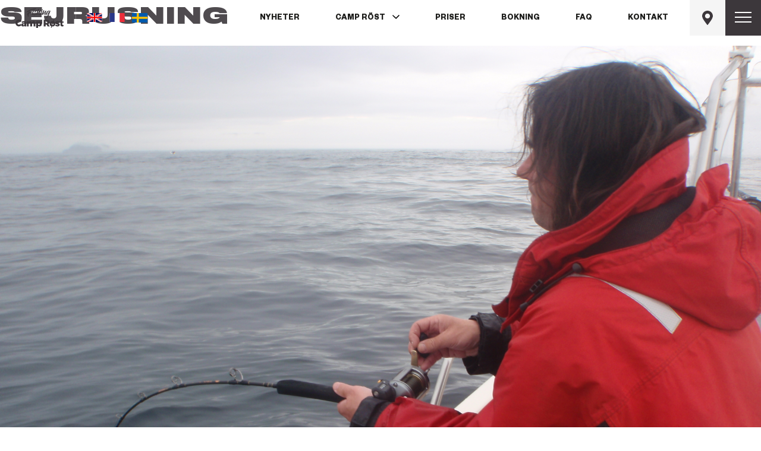

--- FILE ---
content_type: text/html; charset=UTF-8
request_url: https://rostfishing.com/fina-torskar-och-starka-sejar/olympus-digital-camera-48/
body_size: 14074
content:
<!DOCTYPE html>
<html lang="sv-SE" class="no-js no-svg">
<head>
  <!-- Google tag (gtag.js) -->
<script async src="https://www.googletagmanager.com/gtag/js?id=G-YL513LHXGD"></script>
<script>
  window.dataLayer = window.dataLayer || [];
  function gtag(){dataLayer.push(arguments);}
  gtag('js', new Date());

  gtag('config', 'G-YL513LHXGD');
</script>
  <meta charset="UTF-8">
  <link rel="icon" type="image/svg+xml" href="https://rostfishing.com/wp-content/themes/rost2023images/favicon-32x32.png">
  <meta name="viewport" content="width=device-width, initial-scale=1">
  <meta name="p:domain_verify" content=""/>
  <meta name="format-detection" content="telephone=no">
  <meta name="google-site-verification" content="WcVw0Alika8yP4rbMLpEOnUNzz2MOfqKqQF_z5mrAy0" />
  <link rel="stylesheet" type="text/css" href="https://rostfishing.com/wp-content/themes/rost2023/style.css" />
  <script src="https://code.jquery.com/jquery-latest.min.js" type="text/javascript"></script>
  <script src="https://code.jquery.com/jquery-3.4.1.slim.min.js"></script>
  <script src="https://rostfishing.com/wp-content/themes/rost2023/js/html5.js"></script>
    <script src="https://code.jquery.com/jquery-latest.min.js" type="text/javascript"></script>
      <link rel="stylesheet" type="text/css" href="https://rostfishing.com/wp-content/themes/rost2023/style.css" />



  <script type="text/javascript">
    $( document ).ready(function() {
      $('p:empty').remove();
    });
  </script>

  <script type="text/javascript">
  jQuery(function($) {
    var pop = $(".map-popup");
    pop.hover(function(e) {
      e.stopPropagation();
    });

    $("a.marker").hover(function(e) {
      e.preventDefault();
      e.stopPropagation();
      $(this)
      .next(".map-popup")
      .toggleClass("open");
      $(this)
      .parent()
      .siblings()
      .children(".map-popup")
      .removeClass("open");
    });

    $(document).hover(function() {
      pop.removeClass("open");
    });

    pop.each(function() {
      var w = $(window).outerWidth(),
      edge = Math.round($(this).offset().left + $(this).outerWidth());
      if (w < edge) {
        $(this).addClass("edge");
      }
    });
  });

</script>

<script type="text/javascript">
   $(document).ready(function(){
  $("a.marker").click(function(event){
  event.preventDefault();
    });
  });
</script>
  <script type="text/javascript">

    $(document).ready(function(){

      $('.hamburger-shell').click(function(){
        $('#h-menu').slideToggle(300);
        $('.top').toggleClass('rotate');
        $('.middle').toggleClass('rotate-back');
        $('.bottom').toggleClass('rotate-back');
        $('.menu-name').toggleClass('bump');
        $('.bg-cover').toggleClass('reveal');
      });
      $('.bg-cover').click(function(){
        $('#h-menu').slideToggle(300);
        $('.top').toggleClass('rotate');
        $('.middle').toggleClass('rotate-back');
        $('.bottom').toggleClass('rotate-back');

        $('.menu-name').toggleClass('bump');
        $('.bg-cover').toggleClass('reveal');
      })
    });
  </script>


<script type="text/javascript">
    $(document).ready(function(){

$(function() {
    $(window).on("scroll", function() {
        if($(window).scrollTop() > 50) {
            $(".header-wrap").addClass("active");
        } else {
            //remove the background property so it comes transparent again (defined in your css)
           $(".header-wrap").removeClass("active");
        }
    });
});
});


</script>

<script type="text/javascript">
  $(function() {
    //caches a jQuery object containing the header element
    var header = $(".clearHeader");
    $(window).scroll(function() {
        var scroll = $(window).scrollTop();

        if (scroll >= 100) {
            header.removeClass('clearHeader').addClass("darkHeader");
        } else {
            header.removeClass("darkHeader").addClass('clearHeader');
        }
    });
});

</script>
<script type="text/javascript">
    $(function() {
 const carSld = document.getElementById("carrusel-slides");
const carSlds = document.querySelector("#carrusel-slides .slide");
const carRight = document.querySelector(".btn-next");
const carLeft = document.querySelector(".btn-prev");


carRight.onclick = function () {
  carSld.scrollLeft += carSld.offsetWidth;
};

carLeft.onclick = function () {
  carSld.scrollLeft -= carSld.offsetWidth;
};

carSld.addEventListener('scroll', function(e) {
        if (carSld.offsetWidth + carSld.scrollLeft >= carSld.scrollWidth) {
          carRight.classList.add('invisible');
        } else if (carSld.scrollLeft == 0) {
          carLeft.classList.add('invisible');
        } else {
          carRight.classList.remove('invisible');
          carLeft.classList.remove('invisible');
        }
  console.log(carSld.scrollLeft);
      });
});


</script>

		<style type="text/css">
					.heateor_sss_button_instagram span.heateor_sss_svg,a.heateor_sss_instagram span.heateor_sss_svg{background:radial-gradient(circle at 30% 107%,#fdf497 0,#fdf497 5%,#fd5949 45%,#d6249f 60%,#285aeb 90%)}
											.heateor_sss_horizontal_sharing .heateor_sss_svg,.heateor_sss_standard_follow_icons_container .heateor_sss_svg{
							color: #fff;
						border-width: 0px;
			border-style: solid;
			border-color: transparent;
		}
					.heateor_sss_horizontal_sharing .heateorSssTCBackground{
				color:#666;
			}
					.heateor_sss_horizontal_sharing span.heateor_sss_svg:hover,.heateor_sss_standard_follow_icons_container span.heateor_sss_svg:hover{
						border-color: transparent;
		}
		.heateor_sss_vertical_sharing span.heateor_sss_svg,.heateor_sss_floating_follow_icons_container span.heateor_sss_svg{
							color: #fff;
						border-width: 0px;
			border-style: solid;
			border-color: transparent;
		}
				.heateor_sss_vertical_sharing .heateorSssTCBackground{
			color:#666;
		}
						.heateor_sss_vertical_sharing span.heateor_sss_svg:hover,.heateor_sss_floating_follow_icons_container span.heateor_sss_svg:hover{
						border-color: transparent;
		}
		@media screen and (max-width:783px) {.heateor_sss_vertical_sharing{display:none!important}}		</style>
		<meta name='robots' content='index, follow, max-image-preview:large, max-snippet:-1, max-video-preview:-1' />

	<!-- This site is optimized with the Yoast SEO plugin v20.6 - https://yoast.com/wordpress/plugins/seo/ -->
	<title>Sejrusning - Fishing Camp Røst</title>
	<link rel="canonical" href="https://rostfishing.com/fina-torskar-och-starka-sejar/olympus-digital-camera-48/" />
	<meta property="og:locale" content="sv_SE" />
	<meta property="og:type" content="article" />
	<meta property="og:title" content="Sejrusning - Fishing Camp Røst" />
	<meta property="og:url" content="https://rostfishing.com/fina-torskar-och-starka-sejar/olympus-digital-camera-48/" />
	<meta property="og:site_name" content="Fishing Camp Røst" />
	<meta property="article:publisher" content="https://www.facebook.com/rostfishingcamp/" />
	<meta property="og:image" content="https://rostfishing.com/fina-torskar-och-starka-sejar/olympus-digital-camera-48" />
	<meta property="og:image:width" content="1024" />
	<meta property="og:image:height" content="768" />
	<meta property="og:image:type" content="image/jpeg" />
	<meta name="twitter:card" content="summary_large_image" />
	<script type="application/ld+json" class="yoast-schema-graph">{"@context":"https://schema.org","@graph":[{"@type":"WebPage","@id":"https://rostfishing.com/fina-torskar-och-starka-sejar/olympus-digital-camera-48/","url":"https://rostfishing.com/fina-torskar-och-starka-sejar/olympus-digital-camera-48/","name":"Sejrusning - Fishing Camp Røst","isPartOf":{"@id":"https://rostfishing.com/#website"},"primaryImageOfPage":{"@id":"https://rostfishing.com/fina-torskar-och-starka-sejar/olympus-digital-camera-48/#primaryimage"},"image":{"@id":"https://rostfishing.com/fina-torskar-och-starka-sejar/olympus-digital-camera-48/#primaryimage"},"thumbnailUrl":"https://rostfishing.com/wp-content/uploads/2011/08/spöböjjjj.jpg","datePublished":"2011-08-16T21:00:58+00:00","dateModified":"2011-08-16T21:00:58+00:00","breadcrumb":{"@id":"https://rostfishing.com/fina-torskar-och-starka-sejar/olympus-digital-camera-48/#breadcrumb"},"inLanguage":"sv-SE","potentialAction":[{"@type":"ReadAction","target":["https://rostfishing.com/fina-torskar-och-starka-sejar/olympus-digital-camera-48/"]}]},{"@type":"ImageObject","inLanguage":"sv-SE","@id":"https://rostfishing.com/fina-torskar-och-starka-sejar/olympus-digital-camera-48/#primaryimage","url":"https://rostfishing.com/wp-content/uploads/2011/08/spöböjjjj.jpg","contentUrl":"https://rostfishing.com/wp-content/uploads/2011/08/spöböjjjj.jpg","width":"3968","height":"2976"},{"@type":"BreadcrumbList","@id":"https://rostfishing.com/fina-torskar-och-starka-sejar/olympus-digital-camera-48/#breadcrumb","itemListElement":[{"@type":"ListItem","position":1,"name":"Hem","item":"https://rostfishing.com/"},{"@type":"ListItem","position":2,"name":"Fina torskar och starka sejar","item":"https://rostfishing.com/fina-torskar-och-starka-sejar/"},{"@type":"ListItem","position":3,"name":"Sejrusning"}]},{"@type":"WebSite","@id":"https://rostfishing.com/#website","url":"https://rostfishing.com/","name":"Fishing Camp Røst","description":"Rost Fishing","potentialAction":[{"@type":"SearchAction","target":{"@type":"EntryPoint","urlTemplate":"https://rostfishing.com/?s={search_term_string}"},"query-input":"required name=search_term_string"}],"inLanguage":"sv-SE"}]}</script>
	<!-- / Yoast SEO plugin. -->


<link rel='dns-prefetch' href='//translate.google.com' />
<link rel="alternate" type="application/rss+xml" title="Fishing Camp Røst &raquo; Webbflöde" href="https://rostfishing.com/feed/" />
<link rel="alternate" type="application/rss+xml" title="Fishing Camp Røst &raquo; kommentarsflöde" href="https://rostfishing.com/comments/feed/" />
<link rel="alternate" type="application/rss+xml" title="Fishing Camp Røst &raquo; Sejrusning kommentarsflöde" href="https://rostfishing.com/fina-torskar-och-starka-sejar/olympus-digital-camera-48/feed/" />
<script>
window._wpemojiSettings = {"baseUrl":"https:\/\/s.w.org\/images\/core\/emoji\/14.0.0\/72x72\/","ext":".png","svgUrl":"https:\/\/s.w.org\/images\/core\/emoji\/14.0.0\/svg\/","svgExt":".svg","source":{"concatemoji":"https:\/\/rostfishing.com\/wp-includes\/js\/wp-emoji-release.min.js?ver=6.2.8"}};
/*! This file is auto-generated */
!function(e,a,t){var n,r,o,i=a.createElement("canvas"),p=i.getContext&&i.getContext("2d");function s(e,t){p.clearRect(0,0,i.width,i.height),p.fillText(e,0,0);e=i.toDataURL();return p.clearRect(0,0,i.width,i.height),p.fillText(t,0,0),e===i.toDataURL()}function c(e){var t=a.createElement("script");t.src=e,t.defer=t.type="text/javascript",a.getElementsByTagName("head")[0].appendChild(t)}for(o=Array("flag","emoji"),t.supports={everything:!0,everythingExceptFlag:!0},r=0;r<o.length;r++)t.supports[o[r]]=function(e){if(p&&p.fillText)switch(p.textBaseline="top",p.font="600 32px Arial",e){case"flag":return s("\ud83c\udff3\ufe0f\u200d\u26a7\ufe0f","\ud83c\udff3\ufe0f\u200b\u26a7\ufe0f")?!1:!s("\ud83c\uddfa\ud83c\uddf3","\ud83c\uddfa\u200b\ud83c\uddf3")&&!s("\ud83c\udff4\udb40\udc67\udb40\udc62\udb40\udc65\udb40\udc6e\udb40\udc67\udb40\udc7f","\ud83c\udff4\u200b\udb40\udc67\u200b\udb40\udc62\u200b\udb40\udc65\u200b\udb40\udc6e\u200b\udb40\udc67\u200b\udb40\udc7f");case"emoji":return!s("\ud83e\udef1\ud83c\udffb\u200d\ud83e\udef2\ud83c\udfff","\ud83e\udef1\ud83c\udffb\u200b\ud83e\udef2\ud83c\udfff")}return!1}(o[r]),t.supports.everything=t.supports.everything&&t.supports[o[r]],"flag"!==o[r]&&(t.supports.everythingExceptFlag=t.supports.everythingExceptFlag&&t.supports[o[r]]);t.supports.everythingExceptFlag=t.supports.everythingExceptFlag&&!t.supports.flag,t.DOMReady=!1,t.readyCallback=function(){t.DOMReady=!0},t.supports.everything||(n=function(){t.readyCallback()},a.addEventListener?(a.addEventListener("DOMContentLoaded",n,!1),e.addEventListener("load",n,!1)):(e.attachEvent("onload",n),a.attachEvent("onreadystatechange",function(){"complete"===a.readyState&&t.readyCallback()})),(e=t.source||{}).concatemoji?c(e.concatemoji):e.wpemoji&&e.twemoji&&(c(e.twemoji),c(e.wpemoji)))}(window,document,window._wpemojiSettings);
</script>
<style>
img.wp-smiley,
img.emoji {
	display: inline !important;
	border: none !important;
	box-shadow: none !important;
	height: 1em !important;
	width: 1em !important;
	margin: 0 0.07em !important;
	vertical-align: -0.1em !important;
	background: none !important;
	padding: 0 !important;
}
</style>
	<link rel='stylesheet' id='twb-open-sans-css' href='https://fonts.googleapis.com/css?family=Open+Sans%3A300%2C400%2C500%2C600%2C700%2C800&#038;display=swap&#038;ver=6.2.8' media='all' />
<link rel='stylesheet' id='twbbwg-global-css' href='https://rostfishing.com/wp-content/plugins/photo-gallery/booster/assets/css/global.css?ver=1.0.0' media='all' />
<link rel='stylesheet' id='sbi_styles-css' href='https://rostfishing.com/wp-content/plugins/instagram-feed/css/sbi-styles.min.css?ver=6.1.4' media='all' />
<link rel='stylesheet' id='wp-block-library-css' href='https://rostfishing.com/wp-includes/css/dist/block-library/style.min.css?ver=6.2.8' media='all' />
<style id='wp-block-library-theme-inline-css'>
.wp-block-audio figcaption{color:#555;font-size:13px;text-align:center}.is-dark-theme .wp-block-audio figcaption{color:hsla(0,0%,100%,.65)}.wp-block-audio{margin:0 0 1em}.wp-block-code{border:1px solid #ccc;border-radius:4px;font-family:Menlo,Consolas,monaco,monospace;padding:.8em 1em}.wp-block-embed figcaption{color:#555;font-size:13px;text-align:center}.is-dark-theme .wp-block-embed figcaption{color:hsla(0,0%,100%,.65)}.wp-block-embed{margin:0 0 1em}.blocks-gallery-caption{color:#555;font-size:13px;text-align:center}.is-dark-theme .blocks-gallery-caption{color:hsla(0,0%,100%,.65)}.wp-block-image figcaption{color:#555;font-size:13px;text-align:center}.is-dark-theme .wp-block-image figcaption{color:hsla(0,0%,100%,.65)}.wp-block-image{margin:0 0 1em}.wp-block-pullquote{border-bottom:4px solid;border-top:4px solid;color:currentColor;margin-bottom:1.75em}.wp-block-pullquote cite,.wp-block-pullquote footer,.wp-block-pullquote__citation{color:currentColor;font-size:.8125em;font-style:normal;text-transform:uppercase}.wp-block-quote{border-left:.25em solid;margin:0 0 1.75em;padding-left:1em}.wp-block-quote cite,.wp-block-quote footer{color:currentColor;font-size:.8125em;font-style:normal;position:relative}.wp-block-quote.has-text-align-right{border-left:none;border-right:.25em solid;padding-left:0;padding-right:1em}.wp-block-quote.has-text-align-center{border:none;padding-left:0}.wp-block-quote.is-large,.wp-block-quote.is-style-large,.wp-block-quote.is-style-plain{border:none}.wp-block-search .wp-block-search__label{font-weight:700}.wp-block-search__button{border:1px solid #ccc;padding:.375em .625em}:where(.wp-block-group.has-background){padding:1.25em 2.375em}.wp-block-separator.has-css-opacity{opacity:.4}.wp-block-separator{border:none;border-bottom:2px solid;margin-left:auto;margin-right:auto}.wp-block-separator.has-alpha-channel-opacity{opacity:1}.wp-block-separator:not(.is-style-wide):not(.is-style-dots){width:100px}.wp-block-separator.has-background:not(.is-style-dots){border-bottom:none;height:1px}.wp-block-separator.has-background:not(.is-style-wide):not(.is-style-dots){height:2px}.wp-block-table{margin:0 0 1em}.wp-block-table td,.wp-block-table th{word-break:normal}.wp-block-table figcaption{color:#555;font-size:13px;text-align:center}.is-dark-theme .wp-block-table figcaption{color:hsla(0,0%,100%,.65)}.wp-block-video figcaption{color:#555;font-size:13px;text-align:center}.is-dark-theme .wp-block-video figcaption{color:hsla(0,0%,100%,.65)}.wp-block-video{margin:0 0 1em}.wp-block-template-part.has-background{margin-bottom:0;margin-top:0;padding:1.25em 2.375em}
</style>
<link rel='stylesheet' id='classic-theme-styles-css' href='https://rostfishing.com/wp-includes/css/classic-themes.min.css?ver=6.2.8' media='all' />
<style id='global-styles-inline-css'>
body{--wp--preset--color--black: #000000;--wp--preset--color--cyan-bluish-gray: #abb8c3;--wp--preset--color--white: #FFF;--wp--preset--color--pale-pink: #f78da7;--wp--preset--color--vivid-red: #cf2e2e;--wp--preset--color--luminous-vivid-orange: #ff6900;--wp--preset--color--luminous-vivid-amber: #fcb900;--wp--preset--color--light-green-cyan: #7bdcb5;--wp--preset--color--vivid-green-cyan: #00d084;--wp--preset--color--pale-cyan-blue: #8ed1fc;--wp--preset--color--vivid-cyan-blue: #0693e3;--wp--preset--color--vivid-purple: #9b51e0;--wp--preset--color--primary: #0073a8;--wp--preset--color--secondary: #005075;--wp--preset--color--dark-gray: #111;--wp--preset--color--light-gray: #767676;--wp--preset--gradient--vivid-cyan-blue-to-vivid-purple: linear-gradient(135deg,rgba(6,147,227,1) 0%,rgb(155,81,224) 100%);--wp--preset--gradient--light-green-cyan-to-vivid-green-cyan: linear-gradient(135deg,rgb(122,220,180) 0%,rgb(0,208,130) 100%);--wp--preset--gradient--luminous-vivid-amber-to-luminous-vivid-orange: linear-gradient(135deg,rgba(252,185,0,1) 0%,rgba(255,105,0,1) 100%);--wp--preset--gradient--luminous-vivid-orange-to-vivid-red: linear-gradient(135deg,rgba(255,105,0,1) 0%,rgb(207,46,46) 100%);--wp--preset--gradient--very-light-gray-to-cyan-bluish-gray: linear-gradient(135deg,rgb(238,238,238) 0%,rgb(169,184,195) 100%);--wp--preset--gradient--cool-to-warm-spectrum: linear-gradient(135deg,rgb(74,234,220) 0%,rgb(151,120,209) 20%,rgb(207,42,186) 40%,rgb(238,44,130) 60%,rgb(251,105,98) 80%,rgb(254,248,76) 100%);--wp--preset--gradient--blush-light-purple: linear-gradient(135deg,rgb(255,206,236) 0%,rgb(152,150,240) 100%);--wp--preset--gradient--blush-bordeaux: linear-gradient(135deg,rgb(254,205,165) 0%,rgb(254,45,45) 50%,rgb(107,0,62) 100%);--wp--preset--gradient--luminous-dusk: linear-gradient(135deg,rgb(255,203,112) 0%,rgb(199,81,192) 50%,rgb(65,88,208) 100%);--wp--preset--gradient--pale-ocean: linear-gradient(135deg,rgb(255,245,203) 0%,rgb(182,227,212) 50%,rgb(51,167,181) 100%);--wp--preset--gradient--electric-grass: linear-gradient(135deg,rgb(202,248,128) 0%,rgb(113,206,126) 100%);--wp--preset--gradient--midnight: linear-gradient(135deg,rgb(2,3,129) 0%,rgb(40,116,252) 100%);--wp--preset--duotone--dark-grayscale: url('#wp-duotone-dark-grayscale');--wp--preset--duotone--grayscale: url('#wp-duotone-grayscale');--wp--preset--duotone--purple-yellow: url('#wp-duotone-purple-yellow');--wp--preset--duotone--blue-red: url('#wp-duotone-blue-red');--wp--preset--duotone--midnight: url('#wp-duotone-midnight');--wp--preset--duotone--magenta-yellow: url('#wp-duotone-magenta-yellow');--wp--preset--duotone--purple-green: url('#wp-duotone-purple-green');--wp--preset--duotone--blue-orange: url('#wp-duotone-blue-orange');--wp--preset--font-size--small: 19.5px;--wp--preset--font-size--medium: 20px;--wp--preset--font-size--large: 36.5px;--wp--preset--font-size--x-large: 42px;--wp--preset--font-size--normal: 22px;--wp--preset--font-size--huge: 49.5px;--wp--preset--spacing--20: 0.44rem;--wp--preset--spacing--30: 0.67rem;--wp--preset--spacing--40: 1rem;--wp--preset--spacing--50: 1.5rem;--wp--preset--spacing--60: 2.25rem;--wp--preset--spacing--70: 3.38rem;--wp--preset--spacing--80: 5.06rem;--wp--preset--shadow--natural: 6px 6px 9px rgba(0, 0, 0, 0.2);--wp--preset--shadow--deep: 12px 12px 50px rgba(0, 0, 0, 0.4);--wp--preset--shadow--sharp: 6px 6px 0px rgba(0, 0, 0, 0.2);--wp--preset--shadow--outlined: 6px 6px 0px -3px rgba(255, 255, 255, 1), 6px 6px rgba(0, 0, 0, 1);--wp--preset--shadow--crisp: 6px 6px 0px rgba(0, 0, 0, 1);}:where(.is-layout-flex){gap: 0.5em;}body .is-layout-flow > .alignleft{float: left;margin-inline-start: 0;margin-inline-end: 2em;}body .is-layout-flow > .alignright{float: right;margin-inline-start: 2em;margin-inline-end: 0;}body .is-layout-flow > .aligncenter{margin-left: auto !important;margin-right: auto !important;}body .is-layout-constrained > .alignleft{float: left;margin-inline-start: 0;margin-inline-end: 2em;}body .is-layout-constrained > .alignright{float: right;margin-inline-start: 2em;margin-inline-end: 0;}body .is-layout-constrained > .aligncenter{margin-left: auto !important;margin-right: auto !important;}body .is-layout-constrained > :where(:not(.alignleft):not(.alignright):not(.alignfull)){max-width: var(--wp--style--global--content-size);margin-left: auto !important;margin-right: auto !important;}body .is-layout-constrained > .alignwide{max-width: var(--wp--style--global--wide-size);}body .is-layout-flex{display: flex;}body .is-layout-flex{flex-wrap: wrap;align-items: center;}body .is-layout-flex > *{margin: 0;}:where(.wp-block-columns.is-layout-flex){gap: 2em;}.has-black-color{color: var(--wp--preset--color--black) !important;}.has-cyan-bluish-gray-color{color: var(--wp--preset--color--cyan-bluish-gray) !important;}.has-white-color{color: var(--wp--preset--color--white) !important;}.has-pale-pink-color{color: var(--wp--preset--color--pale-pink) !important;}.has-vivid-red-color{color: var(--wp--preset--color--vivid-red) !important;}.has-luminous-vivid-orange-color{color: var(--wp--preset--color--luminous-vivid-orange) !important;}.has-luminous-vivid-amber-color{color: var(--wp--preset--color--luminous-vivid-amber) !important;}.has-light-green-cyan-color{color: var(--wp--preset--color--light-green-cyan) !important;}.has-vivid-green-cyan-color{color: var(--wp--preset--color--vivid-green-cyan) !important;}.has-pale-cyan-blue-color{color: var(--wp--preset--color--pale-cyan-blue) !important;}.has-vivid-cyan-blue-color{color: var(--wp--preset--color--vivid-cyan-blue) !important;}.has-vivid-purple-color{color: var(--wp--preset--color--vivid-purple) !important;}.has-black-background-color{background-color: var(--wp--preset--color--black) !important;}.has-cyan-bluish-gray-background-color{background-color: var(--wp--preset--color--cyan-bluish-gray) !important;}.has-white-background-color{background-color: var(--wp--preset--color--white) !important;}.has-pale-pink-background-color{background-color: var(--wp--preset--color--pale-pink) !important;}.has-vivid-red-background-color{background-color: var(--wp--preset--color--vivid-red) !important;}.has-luminous-vivid-orange-background-color{background-color: var(--wp--preset--color--luminous-vivid-orange) !important;}.has-luminous-vivid-amber-background-color{background-color: var(--wp--preset--color--luminous-vivid-amber) !important;}.has-light-green-cyan-background-color{background-color: var(--wp--preset--color--light-green-cyan) !important;}.has-vivid-green-cyan-background-color{background-color: var(--wp--preset--color--vivid-green-cyan) !important;}.has-pale-cyan-blue-background-color{background-color: var(--wp--preset--color--pale-cyan-blue) !important;}.has-vivid-cyan-blue-background-color{background-color: var(--wp--preset--color--vivid-cyan-blue) !important;}.has-vivid-purple-background-color{background-color: var(--wp--preset--color--vivid-purple) !important;}.has-black-border-color{border-color: var(--wp--preset--color--black) !important;}.has-cyan-bluish-gray-border-color{border-color: var(--wp--preset--color--cyan-bluish-gray) !important;}.has-white-border-color{border-color: var(--wp--preset--color--white) !important;}.has-pale-pink-border-color{border-color: var(--wp--preset--color--pale-pink) !important;}.has-vivid-red-border-color{border-color: var(--wp--preset--color--vivid-red) !important;}.has-luminous-vivid-orange-border-color{border-color: var(--wp--preset--color--luminous-vivid-orange) !important;}.has-luminous-vivid-amber-border-color{border-color: var(--wp--preset--color--luminous-vivid-amber) !important;}.has-light-green-cyan-border-color{border-color: var(--wp--preset--color--light-green-cyan) !important;}.has-vivid-green-cyan-border-color{border-color: var(--wp--preset--color--vivid-green-cyan) !important;}.has-pale-cyan-blue-border-color{border-color: var(--wp--preset--color--pale-cyan-blue) !important;}.has-vivid-cyan-blue-border-color{border-color: var(--wp--preset--color--vivid-cyan-blue) !important;}.has-vivid-purple-border-color{border-color: var(--wp--preset--color--vivid-purple) !important;}.has-vivid-cyan-blue-to-vivid-purple-gradient-background{background: var(--wp--preset--gradient--vivid-cyan-blue-to-vivid-purple) !important;}.has-light-green-cyan-to-vivid-green-cyan-gradient-background{background: var(--wp--preset--gradient--light-green-cyan-to-vivid-green-cyan) !important;}.has-luminous-vivid-amber-to-luminous-vivid-orange-gradient-background{background: var(--wp--preset--gradient--luminous-vivid-amber-to-luminous-vivid-orange) !important;}.has-luminous-vivid-orange-to-vivid-red-gradient-background{background: var(--wp--preset--gradient--luminous-vivid-orange-to-vivid-red) !important;}.has-very-light-gray-to-cyan-bluish-gray-gradient-background{background: var(--wp--preset--gradient--very-light-gray-to-cyan-bluish-gray) !important;}.has-cool-to-warm-spectrum-gradient-background{background: var(--wp--preset--gradient--cool-to-warm-spectrum) !important;}.has-blush-light-purple-gradient-background{background: var(--wp--preset--gradient--blush-light-purple) !important;}.has-blush-bordeaux-gradient-background{background: var(--wp--preset--gradient--blush-bordeaux) !important;}.has-luminous-dusk-gradient-background{background: var(--wp--preset--gradient--luminous-dusk) !important;}.has-pale-ocean-gradient-background{background: var(--wp--preset--gradient--pale-ocean) !important;}.has-electric-grass-gradient-background{background: var(--wp--preset--gradient--electric-grass) !important;}.has-midnight-gradient-background{background: var(--wp--preset--gradient--midnight) !important;}.has-small-font-size{font-size: var(--wp--preset--font-size--small) !important;}.has-medium-font-size{font-size: var(--wp--preset--font-size--medium) !important;}.has-large-font-size{font-size: var(--wp--preset--font-size--large) !important;}.has-x-large-font-size{font-size: var(--wp--preset--font-size--x-large) !important;}
.wp-block-navigation a:where(:not(.wp-element-button)){color: inherit;}
:where(.wp-block-columns.is-layout-flex){gap: 2em;}
.wp-block-pullquote{font-size: 1.5em;line-height: 1.6;}
</style>
<link rel='stylesheet' id='google-language-translator-css' href='https://rostfishing.com/wp-content/plugins/google-language-translator/css/style.css?ver=6.0.19' media='' />
<link rel='stylesheet' id='bwg_fonts-css' href='https://rostfishing.com/wp-content/plugins/photo-gallery/css/bwg-fonts/fonts.css?ver=0.0.1' media='all' />
<link rel='stylesheet' id='sumoselect-css' href='https://rostfishing.com/wp-content/plugins/photo-gallery/css/sumoselect.min.css?ver=3.4.6' media='all' />
<link rel='stylesheet' id='mCustomScrollbar-css' href='https://rostfishing.com/wp-content/plugins/photo-gallery/css/jquery.mCustomScrollbar.min.css?ver=3.1.5' media='all' />
<link rel='stylesheet' id='bwg_googlefonts-css' href='https://fonts.googleapis.com/css?family=Ubuntu&#038;subset=greek,latin,greek-ext,vietnamese,cyrillic-ext,latin-ext,cyrillic' media='all' />
<link rel='stylesheet' id='bwg_frontend-css' href='https://rostfishing.com/wp-content/plugins/photo-gallery/css/styles.min.css?ver=1.8.14' media='all' />
<link rel='stylesheet' id='responsive-lightbox-swipebox-css' href='https://rostfishing.com/wp-content/plugins/responsive-lightbox/assets/swipebox/swipebox.min.css?ver=2.4.5' media='all' />
<link rel='stylesheet' id='twentynineteen-style-css' href='https://rostfishing.com/wp-content/themes/rost2023/style.css?ver=6.2.8' media='all' />
<link rel='stylesheet' id='twentynineteen-print-style-css' href='https://rostfishing.com/wp-content/themes/rost2023/print.css?ver=6.2.8' media='print' />
<link rel='stylesheet' id='heateor_sss_frontend_css-css' href='https://rostfishing.com/wp-content/plugins/sassy-social-share/public/css/sassy-social-share-public.css?ver=3.3.51' media='all' />
<script src='https://rostfishing.com/wp-includes/js/jquery/jquery.min.js?ver=3.6.4' id='jquery-core-js'></script>
<script src='https://rostfishing.com/wp-includes/js/jquery/jquery-migrate.min.js?ver=3.4.0' id='jquery-migrate-js'></script>
<script src='https://rostfishing.com/wp-content/plugins/photo-gallery/booster/assets/js/circle-progress.js?ver=1.2.2' id='twbbwg-circle-js'></script>
<script id='twbbwg-global-js-extra'>
var twb = {"nonce":"e4550ed132","ajax_url":"https:\/\/rostfishing.com\/wp-admin\/admin-ajax.php","plugin_url":"https:\/\/rostfishing.com\/wp-content\/plugins\/photo-gallery\/booster","href":"https:\/\/rostfishing.com\/wp-admin\/admin.php?page=twbbwg_photo-gallery"};
var twb = {"nonce":"e4550ed132","ajax_url":"https:\/\/rostfishing.com\/wp-admin\/admin-ajax.php","plugin_url":"https:\/\/rostfishing.com\/wp-content\/plugins\/photo-gallery\/booster","href":"https:\/\/rostfishing.com\/wp-admin\/admin.php?page=twbbwg_photo-gallery"};
</script>
<script src='https://rostfishing.com/wp-content/plugins/photo-gallery/booster/assets/js/global.js?ver=1.0.0' id='twbbwg-global-js'></script>
<script src='https://rostfishing.com/wp-content/plugins/photo-gallery/js/jquery.sumoselect.min.js?ver=3.4.6' id='sumoselect-js'></script>
<script src='https://rostfishing.com/wp-content/plugins/photo-gallery/js/tocca.min.js?ver=2.0.9' id='bwg_mobile-js'></script>
<script src='https://rostfishing.com/wp-content/plugins/photo-gallery/js/jquery.mCustomScrollbar.concat.min.js?ver=3.1.5' id='mCustomScrollbar-js'></script>
<script src='https://rostfishing.com/wp-content/plugins/photo-gallery/js/jquery.fullscreen.min.js?ver=0.6.0' id='jquery-fullscreen-js'></script>
<script id='bwg_frontend-js-extra'>
var bwg_objectsL10n = {"bwg_field_required":"f\u00e4lt \u00e4r obligatoriskt.","bwg_mail_validation":"Detta \u00e4r inte en giltig e-postadress.","bwg_search_result":"Det finns inga bilder som matchar din s\u00f6kning.","bwg_select_tag":"V\u00e4lj etikett","bwg_order_by":"Sortera efter","bwg_search":"S\u00f6k","bwg_show_ecommerce":"Show Ecommerce","bwg_hide_ecommerce":"Hide Ecommerce","bwg_show_comments":"Visa kommentarer","bwg_hide_comments":"D\u00f6lj kommentarer","bwg_restore":"\u00c5terst\u00e4ll","bwg_maximize":"Maximera","bwg_fullscreen":"Fullsk\u00e4rm","bwg_exit_fullscreen":"Avsluta fullsk\u00e4rm","bwg_search_tag":"S\u00d6K\u2026","bwg_tag_no_match":"Inga etiketter hittades","bwg_all_tags_selected":"Alla etiketter valda","bwg_tags_selected":"etiketter valda","play":"Spela","pause":"Paus","is_pro":"","bwg_play":"Spela","bwg_pause":"Paus","bwg_hide_info":"D\u00f6lj info","bwg_show_info":"Visa info","bwg_hide_rating":"D\u00f6lj betyg","bwg_show_rating":"Visa betyg","ok":"Ok","cancel":"Avbryt","select_all":"V\u00e4lj alla","lazy_load":"0","lazy_loader":"https:\/\/rostfishing.com\/wp-content\/plugins\/photo-gallery\/images\/ajax_loader.png","front_ajax":"0","bwg_tag_see_all":"se alla etiketter","bwg_tag_see_less":"see less tags"};
</script>
<script src='https://rostfishing.com/wp-content/plugins/photo-gallery/js/scripts.min.js?ver=1.8.14' id='bwg_frontend-js'></script>
<script src='https://rostfishing.com/wp-content/plugins/responsive-lightbox/assets/infinitescroll/infinite-scroll.pkgd.min.js?ver=6.2.8' id='responsive-lightbox-infinite-scroll-js'></script>
<link rel="https://api.w.org/" href="https://rostfishing.com/wp-json/" /><link rel="alternate" type="application/json" href="https://rostfishing.com/wp-json/wp/v2/media/638" /><link rel="EditURI" type="application/rsd+xml" title="RSD" href="https://rostfishing.com/xmlrpc.php?rsd" />
<link rel="wlwmanifest" type="application/wlwmanifest+xml" href="https://rostfishing.com/wp-includes/wlwmanifest.xml" />
<meta name="generator" content="WordPress 6.2.8" />
<link rel='shortlink' href='https://rostfishing.com/?p=638' />
<link rel="alternate" type="application/json+oembed" href="https://rostfishing.com/wp-json/oembed/1.0/embed?url=https%3A%2F%2Frostfishing.com%2Ffina-torskar-och-starka-sejar%2Folympus-digital-camera-48%2F" />
<link rel="alternate" type="text/xml+oembed" href="https://rostfishing.com/wp-json/oembed/1.0/embed?url=https%3A%2F%2Frostfishing.com%2Ffina-torskar-och-starka-sejar%2Folympus-digital-camera-48%2F&#038;format=xml" />
<style>p.hello{font-size:12px;color:darkgray;}#google_language_translator,#flags{text-align:left;}#google_language_translator{clear:both;}#flags{width:165px;}#flags a{display:inline-block;margin-right:2px;}#google_language_translator a{display:none!important;}div.skiptranslate.goog-te-gadget{display:inline!important;}.goog-te-gadget{color:transparent!important;}.goog-te-gadget{font-size:0px!important;}.goog-branding{display:none;}.goog-tooltip{display: none!important;}.goog-tooltip:hover{display: none!important;}.goog-text-highlight{background-color:transparent!important;border:none!important;box-shadow:none!important;}#google_language_translator{display:none;}#google_language_translator select.goog-te-combo{color:#32373c;}div.skiptranslate{display:none!important;}body{top:0px!important;}#goog-gt-{display:none!important;}#glt-translate-trigger{left:20px;right:auto;}#glt-translate-trigger > span{color:#ffffff;}#glt-translate-trigger{background:#f89406;}.goog-te-gadget .goog-te-combo{width:100%;}</style>    
    <script type="text/javascript">
        var ajaxurl = 'https://rostfishing.com/wp-admin/admin-ajax.php';
    </script>
<link rel="apple-touch-icon" sizes="60x60" href="/wp-content/uploads/fbrfg/apple-touch-icon.png">
<link rel="icon" type="image/png" sizes="32x32" href="/wp-content/uploads/fbrfg/favicon-32x32.png">
<link rel="icon" type="image/png" sizes="16x16" href="/wp-content/uploads/fbrfg/favicon-16x16.png">
<link rel="manifest" href="/wp-content/uploads/fbrfg/site.webmanifest">
<link rel="mask-icon" href="/wp-content/uploads/fbrfg/safari-pinned-tab.svg" color="#5bbad5">
<link rel="shortcut icon" href="/wp-content/uploads/fbrfg/favicon.ico">
<meta name="msapplication-TileColor" content="#da532c">
<meta name="msapplication-config" content="/wp-content/uploads/fbrfg/browserconfig.xml">
<meta name="theme-color" content="#ffffff"><link rel="pingback" href="https://rostfishing.com/xmlrpc.php"></head>
<body data-rsssl=1 class="attachment attachment-template-default single single-attachment postid-638 attachmentid-638 attachment-jpeg wp-embed-responsive singular image-filters-enabled attachment-olympus-digital-camera-48">
  <header>
<div class="header clearHeader">
  <!--<div class="dropdown">
      <a href="#" title="" class="btn btn-primary toggle">Language</a>
      <div class="dropdown-menu list-group">
  <div id="flags" class="size18"><ul id="sortable" class="ui-sortable" style="float:left"><li id='English'><a href='#' title='English' class='nturl notranslate en flag English'></a></li><li id='French'><a href='#' title='French' class='nturl notranslate fr flag French'></a></li><li id='Swedish'><a href='#' title='Swedish' class='nturl notranslate sv flag Swedish'></a></li></ul></div><div id="google_language_translator" class="default-language-sv"></div>      </div>
    </div>
-->
  <div class="logo">
    <a href="https://rostfishing.com/">
      <img src="https://rostfishing.com/wp-content/themes/rost2023/images/logo.svg">
    </a>
  </div>


  <div class="lang">
     <!-- Mobile change lang -->
    <div class="handheld">
  <div class="dropdown">
      <a class="toggleit">
        <svg id="Layer_1" data-name="Layer 1" xmlns="http://www.w3.org/2000/svg" viewBox="0 0 498.39 498.41"><defs><style>.cls-1{fill:#3c373b;}</style></defs><path class="cls-1" d="M562.55,410.1A248.12,248.12,0,0,0,599.2,280h0a248.12,248.12,0,0,0-36.65-130.1l-.14-.21a249.2,249.2,0,0,0-424.83,0l-.13.21a249.24,249.24,0,0,0,0,260.2l.14.22h0a249.21,249.21,0,0,0,424.83,0Zm-180.7,76.39h0a60.34,60.34,0,0,1-16.18,11.17,36.45,36.45,0,0,1-31.34,0,76.13,76.13,0,0,1-28.27-24.87A222.73,222.73,0,0,1,273.87,403q38-2.34,76.13-2.38T426.13,403a280.3,280.3,0,0,1-13.65,37.59,144.56,144.56,0,0,1-30.63,45.95ZM129.29,294H229.8a495.32,495.32,0,0,0,9.09,83.52q-41.22,3.63-82.22,10h0A219.54,219.54,0,0,1,129.29,294Zm27.38-121.48q41,6.36,82.25,10A494.09,494.09,0,0,0,229.81,266H129.29a219.72,219.72,0,0,1,27.38-93.48Zm161.47-99a60.66,60.66,0,0,1,16.19-11.18,36.52,36.52,0,0,1,31.34,0,76.32,76.32,0,0,1,28.27,24.88,222.73,222.73,0,0,1,32.19,69.84q-38,2.34-76.13,2.38t-76.13-2.38a280.3,280.3,0,0,1,13.65-37.59,144.69,144.69,0,0,1,30.62-45.95ZM570.71,266H470.2a493.27,493.27,0,0,0-9.09-83.52q41.22-3.63,82.22-10h0A219.82,219.82,0,0,1,570.72,266ZM267.05,375.34A463.38,463.38,0,0,1,257.81,294H442.2A462.42,462.42,0,0,1,433,375.34q-41.43-2.71-83-2.77t-82.95,2.77ZM433,184.65A463.39,463.39,0,0,1,442.2,266H257.81A462.4,462.4,0,0,1,267,184.65q41.45,2.72,83,2.77T433,184.65ZM470.19,294H570.71a219.58,219.58,0,0,1-27.38,93.48q-41-6.36-82.25-10A494.09,494.09,0,0,0,470.19,294Zm56.36-147.25q-35.83,5.16-71.89,8.19a321.86,321.86,0,0,0-16.66-47,199,199,0,0,0-23.19-39.45,221.08,221.08,0,0,1,111.73,78.28Zm-333-23.16a221.11,221.11,0,0,1,91.59-55.12c-.52.68-1.06,1.33-1.58,2h0a255.72,255.72,0,0,0-38.2,84.45q-36.06-3-71.94-8.19a223.88,223.88,0,0,1,20.13-23.16ZM173.46,413.24q35.83-5.17,71.89-8.19h0a318.26,318.26,0,0,0,16.66,47,198.48,198.48,0,0,0,23.18,39.45,221.08,221.08,0,0,1-111.73-78.28Zm333,23.16h0a221.24,221.24,0,0,1-91.59,55.12c.52-.68,1.06-1.33,1.58-2h0a255.72,255.72,0,0,0,38.2-84.45q36,3.06,71.94,8.19a223.88,223.88,0,0,1-20.13,23.16Z" transform="translate(-100.8 -30.79)"/></svg>
      </a>
      <div class="dropdown-menu list-group">
  <div id="flags" class="size18"><ul id="sortable" class="ui-sortable" style="float:left"><li id='English'><a href='#' title='English' class='nturl notranslate en flag English'></a></li><li id='French'><a href='#' title='French' class='nturl notranslate fr flag French'></a></li><li id='Swedish'><a href='#' title='Swedish' class='nturl notranslate sv flag Swedish'></a></li></ul></div><div id="google_language_translator" class="default-language-sv"></div>      </div>
    </div>
  </div>
     <!-- Mobile change lang ends  -->
      <!-- Desktop change lang  -->
      <div class="desktop">
       <div class="lang">
          <div id="flags" class="size18"><ul id="sortable" class="ui-sortable" style="float:left"><li id='English'><a href='#' title='English' class='nturl notranslate en flag English'></a></li><li id='French'><a href='#' title='French' class='nturl notranslate fr flag French'></a></li><li id='Swedish'><a href='#' title='Swedish' class='nturl notranslate sv flag Swedish'></a></li></ul></div><div id="google_language_translator" class="default-language-sv"></div>        </div>

 <!-- Desktop change lang ends -->
  </div>
</div>



  <div class="find-us">
    <a href="https://www.google.com/maps/place/Kaikanten+rorbuer/@67.5132004,12.0804528,14.96z/data=!4m9!3m8!1s0x45e07a735db72639:0x49edd3d9832a77c7!5m2!4m1!1i2!8m2!3d67.5090115!4d12.0872826!16s%2Fg%2F1tdpds2r?coh=164777&entry=tt&shorturl=1" target="_blank">
    <svg id="Layer_1" data-name="Layer 1" xmlns="http://www.w3.org/2000/svg" viewBox="0 0 418.91 559.99"><defs><style>.cls-1{fill:#3c373b;}</style></defs><path class="cls-1" d="M350,0C234.5,0,140.55,94,140.55,209.45c0,37.62,17.72,85.09,54,145.14C224.77,404.46,262.17,454,295.1,497.65c15.2,20.13,29.53,39.16,40.58,54.91a17.52,17.52,0,0,0,28.65,0c11.05-15.75,25.38-34.79,40.58-54.91,32.92-43.64,70.22-93.19,100.52-143.06,36.31-60,54-107.52,54-145.14C559.46,94,465.51,0,350,0Zm0,306.25a96.8,96.8,0,1,1,96.8-96.8A96.9,96.9,0,0,1,350,306.25Z" transform="translate(-140.55 0)"/></svg>
  </a>
  </div>


<div class="menu-main-menu-container"><ul id="menu-main-menu" class="menu"><li id="menu-item-6171" class="menu-item menu-item-type-post_type menu-item-object-page menu-item-6171"><a href="https://rostfishing.com/nyheter/">Nyheter</a></li>
<li id="menu-item-9645" class="has-children notranslate menu-item menu-item-type-custom menu-item-object-custom menu-item-has-children menu-item-9645"><a href="/camp-rost" aria-haspopup="true" aria-expanded="false">Camp Röst</a>
<ul class="sub-menu">
	<li id="menu-item-9647" class="menu-item menu-item-type-post_type menu-item-object-page menu-item-9647"><a href="https://rostfishing.com/camp-rost/">Camp Röst</a></li>
	<li id="menu-item-9646" class="menu-item menu-item-type-post_type menu-item-object-page menu-item-9646"><a href="https://rostfishing.com/media/">Media</a></li>
	<li id="menu-item-9675" class="notranslate menu-item menu-item-type-post_type menu-item-object-page menu-item-9675"><a href="https://rostfishing.com/overblick/">Vy  Røst</a></li>
</ul>
</li>
<li id="menu-item-6164" class="menu-item menu-item-type-post_type menu-item-object-page menu-item-6164"><a href="https://rostfishing.com/priser/">Priser</a></li>
<li id="menu-item-9254" class="menu-item menu-item-type-post_type menu-item-object-page menu-item-9254"><a href="https://rostfishing.com/bokning/">Bokning</a></li>
<li id="menu-item-6333" class="menu-item menu-item-type-post_type menu-item-object-page menu-item-6333"><a href="https://rostfishing.com/faq/">FAQ</a></li>
<li id="menu-item-6163" class="menu-item menu-item-type-post_type menu-item-object-page menu-item-6163"><a href="https://rostfishing.com/kontaktbokning/">Kontakt</a></li>
</ul></div>
</div>
  <div class="bg-cover" class="none"></div>
   <a class="hamburger-shell">
    <div class="hamb top"></div>
    <div class="hamb middle"></div>
    <div class="hamb bottom"></div>
  </a>
      <ul id="h-menu" style="position: fixed;z-index: 999999;">
            <div class="menu-mobile-container"><ul id="menu-mobile" class="menu"><li id="menu-item-9641" class="notranslate menu-item menu-item-type-post_type menu-item-object-page menu-item-9641"><a href="https://rostfishing.com/camp-rost/">Camp Röst</a></li>
<li id="menu-item-9639" class="menu-item menu-item-type-post_type menu-item-object-page menu-item-9639"><a href="https://rostfishing.com/nyheter/">Nyheter</a></li>
<li id="menu-item-9640" class="menu-item menu-item-type-post_type menu-item-object-page menu-item-9640"><a href="https://rostfishing.com/media/">Media</a></li>
<li id="menu-item-9638" class="menu-item menu-item-type-post_type menu-item-object-page menu-item-9638"><a href="https://rostfishing.com/faq/">FAQ</a></li>
<li id="menu-item-9643" class="menu-item menu-item-type-post_type menu-item-object-page menu-item-9643"><a href="https://rostfishing.com/priser/">Priser</a></li>
<li id="menu-item-9637" class="menu-item menu-item-type-post_type menu-item-object-page menu-item-9637"><a href="https://rostfishing.com/bokning/">Bokning</a></li>
<li id="menu-item-10135" class="menu-item menu-item-type-post_type menu-item-object-page menu-item-10135"><a href="https://rostfishing.com/farje-flygtider/">Färje/flygtider</a></li>
<li id="menu-item-9642" class="menu-item menu-item-type-post_type menu-item-object-page menu-item-9642"><a href="https://rostfishing.com/kontaktbokning/">Kontakt</a></li>
</ul></div>      </ul>

</header>



	<div id="primary" class="content-area">
		<main id="main" class="site-main">

			
				<article id="post-638" class="post-638 attachment type-attachment status-inherit hentry entry">

					<header class="entry-header">
					<h1 class="entry-title">Sejrusning</h1>					</header><!-- .entry-header -->

					<div class="entry-content">

						<figure class="entry-attachment wp-block-image">
						<img width="3968" height="2976" src="https://rostfishing.com/wp-content/uploads/2011/08/spöböjjjj.jpg" class="attachment-full size-full" alt="" decoding="async" loading="lazy" srcset="https://rostfishing.com/wp-content/uploads/2011/08/spöböjjjj.jpg 3968w, https://rostfishing.com/wp-content/uploads/2011/08/spöböjjjj-300x225.jpg 300w, https://rostfishing.com/wp-content/uploads/2011/08/spöböjjjj-1024x768.jpg 1024w" sizes="(max-width: 3968px) 100vw, 3968px" />
							<figcaption class="wp-caption-text"></figcaption>

						</figure><!-- .entry-attachment -->

											</div><!-- .entry-content -->

					<footer class="entry-footer">
					<span class="full-size-link"><span class="screen-reader-text">Full storlek</span><a href="https://rostfishing.com/wp-content/uploads/2011/08/spöböjjjj.jpg">3968 &times; 2976</a></span>
						
					</footer><!-- .entry-footer -->
				</article><!-- #post-638 -->

				
	<nav class="navigation post-navigation" aria-label="Inlägg">
		<h2 class="screen-reader-text">Inläggsnavigering</h2>
		<div class="nav-links"><div class="nav-previous"><a href="https://rostfishing.com/fina-torskar-och-starka-sejar/" rel="prev"><span class="meta-nav">Publicerat i</span><br><span class="post-title"><!--:sv-->Fina torskar och starka sejar<!--:--></span></a></div></div>
	</nav>
<div id="comments" class="comments-area">
	<div class="comments-title-wrap no-responses">
		<h2 class="comments-title">
		Lämna en kommentar		</h2><!-- .comments-title -->
			</div><!-- .comments-title-flex -->
		<div id="respond" class="comment-respond">
		<h3 id="reply-title" class="comment-reply-title"> <small><a rel="nofollow" id="cancel-comment-reply-link" href="/fina-torskar-och-starka-sejar/olympus-digital-camera-48/#respond" style="display:none;">Avbryt svar</a></small></h3><form action="https://rostfishing.com/wp-comments-post.php" method="post" id="commentform" class="comment-form" novalidate><p class="comment-notes"><span id="email-notes">Din e-postadress kommer inte publiceras.</span> <span class="required-field-message">Obligatoriska fält är märkta <span class="required">*</span></span></p><p class="comment-form-comment"><label for="comment">Kommentar <span class="required">*</span></label> <textarea id="comment" name="comment" cols="45" rows="5" maxlength="65525" required></textarea></p><p class="comment-form-author"><label for="author">Namn <span class="required">*</span></label> <input id="author" name="author" type="text" value="" size="30" maxlength="245" autocomplete="name" required /></p>
<p class="comment-form-email"><label for="email">E-postadress <span class="required">*</span></label> <input id="email" name="email" type="email" value="" size="30" maxlength="100" aria-describedby="email-notes" autocomplete="email" required /></p>
<p class="comment-form-url"><label for="url">Webbplats</label> <input id="url" name="url" type="url" value="" size="30" maxlength="200" autocomplete="url" /></p>
<p class="form-submit"><input name="submit" type="submit" id="submit" class="submit" value="Publicera kommentar" /> <input type='hidden' name='comment_post_ID' value='638' id='comment_post_ID' />
<input type='hidden' name='comment_parent' id='comment_parent' value='0' />
</p></form>	</div><!-- #respond -->
	</div><!-- #comments -->

		</main><!-- .site-main -->
	</div><!-- .content-area -->


<div id='glt-footer'></div><script>function GoogleLanguageTranslatorInit() { new google.translate.TranslateElement({pageLanguage: 'sv', includedLanguages:'en,fr,sv', autoDisplay: false}, 'google_language_translator');}</script><!-- Instagram Feed JS -->
<script type="text/javascript">
var sbiajaxurl = "https://rostfishing.com/wp-admin/admin-ajax.php";
</script>
<script src='https://rostfishing.com/wp-content/plugins/google-language-translator/js/scripts.js?ver=6.0.19' id='scripts-js'></script>
<script src='//translate.google.com/translate_a/element.js?cb=GoogleLanguageTranslatorInit' id='scripts-google-js'></script>
<script src='https://rostfishing.com/wp-content/plugins/responsive-lightbox/assets/swipebox/jquery.swipebox.min.js?ver=2.4.5' id='responsive-lightbox-swipebox-js'></script>
<script src='https://rostfishing.com/wp-includes/js/underscore.min.js?ver=1.13.4' id='underscore-js'></script>
<script id='responsive-lightbox-js-before'>
var rlArgs = {"script":"swipebox","selector":"lightbox","customEvents":"","activeGalleries":true,"animation":true,"hideCloseButtonOnMobile":false,"removeBarsOnMobile":false,"hideBars":true,"hideBarsDelay":5000,"videoMaxWidth":1080,"useSVG":true,"loopAtEnd":true,"woocommerce_gallery":false,"ajaxurl":"https:\/\/rostfishing.com\/wp-admin\/admin-ajax.php","nonce":"7f6df21244","preview":false,"postId":638,"scriptExtension":false};
</script>
<script src='https://rostfishing.com/wp-content/plugins/responsive-lightbox/js/front.js?ver=2.4.5' id='responsive-lightbox-js'></script>
<script src='https://rostfishing.com/wp-includes/js/comment-reply.min.js?ver=6.2.8' id='comment-reply-js'></script>
<script id='heateor_sss_sharing_js-js-before'>
function heateorSssLoadEvent(e) {var t=window.onload;if (typeof window.onload!="function") {window.onload=e}else{window.onload=function() {t();e()}}};	var heateorSssSharingAjaxUrl = 'https://rostfishing.com/wp-admin/admin-ajax.php', heateorSssCloseIconPath = 'https://rostfishing.com/wp-content/plugins/sassy-social-share/public/../images/close.png', heateorSssPluginIconPath = 'https://rostfishing.com/wp-content/plugins/sassy-social-share/public/../images/logo.png', heateorSssHorizontalSharingCountEnable = 0, heateorSssVerticalSharingCountEnable = 0, heateorSssSharingOffset = -10; var heateorSssMobileStickySharingEnabled = 0;var heateorSssCopyLinkMessage = "Länk kopierad.";var heateorSssUrlCountFetched = [], heateorSssSharesText = 'Delningar', heateorSssShareText = '﻿Dela';function heateorSssPopup(e) {window.open(e,"popUpWindow","height=400,width=600,left=400,top=100,resizable,scrollbars,toolbar=0,personalbar=0,menubar=no,location=no,directories=no,status")}
</script>
<script src='https://rostfishing.com/wp-content/plugins/sassy-social-share/public/js/sassy-social-share-public.js?ver=3.3.51' id='heateor_sss_sharing_js-js'></script>
	<script>
	/(trident|msie)/i.test(navigator.userAgent)&&document.getElementById&&window.addEventListener&&window.addEventListener("hashchange",function(){var t,e=location.hash.substring(1);/^[A-z0-9_-]+$/.test(e)&&(t=document.getElementById(e))&&(/^(?:a|select|input|button|textarea)$/i.test(t.tagName)||(t.tabIndex=-1),t.focus())},!1);
	</script>
	
<script src="https://code.jquery.com/jquery-latest.min.js"></script>
  <script src="https://rostfishing.com/wp-content/themes/rost2023/js/circleText.js" type="text/javascript"></script>


<footer id="footer">
    <div class="large-wrapper">
        <div class="footermenu">

            <div class="menu-wrap footer-logo">
                <a href="https://rostfishing.com/">
                     <img src="https://rostfishing.com/wp-content/themes/rost2023/images/logo.svg">
                </a>
            </div>
            <div class="menu-wrap">
                <h2>Sidor</h2>
                        <div class="menu-mobile-container"><ul id="menu-mobile-1" class="menu"><li class="notranslate menu-item menu-item-type-post_type menu-item-object-page menu-item-9641"><a href="https://rostfishing.com/camp-rost/">Camp Röst</a></li>
<li class="menu-item menu-item-type-post_type menu-item-object-page menu-item-9639"><a href="https://rostfishing.com/nyheter/">Nyheter</a></li>
<li class="menu-item menu-item-type-post_type menu-item-object-page menu-item-9640"><a href="https://rostfishing.com/media/">Media</a></li>
<li class="menu-item menu-item-type-post_type menu-item-object-page menu-item-9638"><a href="https://rostfishing.com/faq/">FAQ</a></li>
<li class="menu-item menu-item-type-post_type menu-item-object-page menu-item-9643"><a href="https://rostfishing.com/priser/">Priser</a></li>
<li class="menu-item menu-item-type-post_type menu-item-object-page menu-item-9637"><a href="https://rostfishing.com/bokning/">Bokning</a></li>
<li class="menu-item menu-item-type-post_type menu-item-object-page menu-item-10135"><a href="https://rostfishing.com/farje-flygtider/">Färje/flygtider</a></li>
<li class="menu-item menu-item-type-post_type menu-item-object-page menu-item-9642"><a href="https://rostfishing.com/kontaktbokning/">Kontakt</a></li>
</ul></div>            </div>
<div class="menu-wrap">
                <h2>Länkar</h2>
                <ul class="menu">
                    <li><a href="https://www.yr.no" target="_blank">yr.no</a></li>
                    <li><a href="https://www.wideroe.no" target="_blank">wideroe.no</a></li>
                    <li><a href="/farje-flygtider/">Färje/flygtider</a>
                    </li>
                    <li><a href="https://visitrost.no" target="_blank">opplevrøst.no</a>
                    </li>
                    <li><a href="https://www.google.com/maps/place/Kaikanten+rorbuer/@67.5132004,12.0804528,14.96z/data=!4m9!3m8!1s0x45e07a735db72639:0x49edd3d9832a77c7!5m2!4m1!1i2!8m2!3d67.5090115!4d12.0872826!16s%2Fg%2F1tdpds2r?coh=164777&entry=tt&shorturl=1" target="_blank">Se karta(Google maps)</a>
                    </li>

               </ul>
            </div>


            <div class="menu-wrap">
                <h2>Kontakt</h2>
                 <div><a href="tel:+460363336007">+46 36-333 60 07</a></div>
                <div> <a href="mailto:henric@rostfishing.com">henric@rostfishing.com</a></div>

            </div>

                <div class="menu-wrap dispaly-flex-row">
            <article class="display-flew-row">
                <a href="https://www.facebook.com/rostfishingcamp" target="_blank">
                    <svg version="1.1" xmlns="http://www.w3.org/2000/svg" xmlns:xlink="http://www.w3.org/1999/xlink" x="0px" y="0px"
                    width="32px" height="32px" viewBox="0 0 30 30" enable-background="new 0 0 30 30" xml:space="preserve">
                    <path id="facebook" fill="#3c373b" d="M17.252,11.106V8.65c0-0.922,0.611-1.138,1.041-1.138h2.643V3.459l-3.639-0.015
                    c-4.041,0-4.961,3.023-4.961,4.961v2.701H10v4.178h2.336v11.823h4.916V15.284h3.316l0.428-4.178H17.252z"/>
                </svg>
            </a>

                <a href="https://www.instagram.com/rostfishing/" target="_blank">
                <img class="insta-logo" src="https://rostfishing.com/wp-content/themes/rost2023/images/insta.svg">
        </a>


    </article>
</div>
        </div>
</div>

<div class="footer-note-wrap">
    <div class="footer-note-left">
        ©2023 HE Fishing AB
    </div>
    <div class="footer-note-right">
        Created by:  <a href="https://jsp.graphics" target="_blank">JSP</a>
    </div>
</div>


</footer>
<script>(function(d, s, id) {
  var js, fjs = d.getElementsByTagName(s)[0];
  if (d.getElementById(id)) return;
  js = d.createElement(s); js.id = id;
  js.src = "//connect.facebook.net/en_US/sdk.js#xfbml=1&appId=1946778998940638&version=v2.0";
  fjs.parentNode.insertBefore(js, fjs);
}(document, 'script', 'facebook-jssdk'));</script>
<script type="text/javascript">
   $(document).ready(function(){
  const $menuu = $('.dropdown')

const onMouseUp = e => {
 if (!$menuu.is(e.target)
   && $menuu.has(e.target).length === 0)
   {
     $menuu.removeClass('is-activee')
  }
}

$('.toggleit').on('click', () => {
  $menuu.toggleClass('is-activee').promise().done(() => {
    if ($menuu.hasClass('is-activee')) {
      $(document).on('mouseup', onMouseUp)
    } else {
      $(document).off('mouseup', onMouseUp)
    }
  });
});
});

</script>

</body>
</html>


--- FILE ---
content_type: image/svg+xml
request_url: https://rostfishing.com/wp-content/themes/rost2023/images/france-flag.svg
body_size: 267
content:
<svg id="Layer_1" data-name="Layer 1" xmlns="http://www.w3.org/2000/svg" viewBox="0 0 343.57 203.62"><defs><style>.cls-1{fill:#ec2d3a;}.cls-2{fill:#fff;}.cls-3{fill:#293789;}</style></defs><rect class="cls-1" width="343.57" height="203.62"/><rect class="cls-2" width="229.02" height="203.62"/><rect class="cls-3" width="114.56" height="203.62"/></svg>

--- FILE ---
content_type: image/svg+xml
request_url: https://rostfishing.com/wp-content/themes/rost2023/images/british-flag.svg
body_size: 472655
content:
<?xml version="1.0" encoding="utf-8"?>
<!-- Generator: Adobe Illustrator 11.0, SVG Export Plug-In . SVG Version: 6.0.0 Build 78)  --><svg enable-background="new 0 0 341.59 203.057" height="203.057" i:pageBounds="-1 595.2754 840.8896 0" i:rulerOrigin="1 0" i:viewOrigin="89.9375 501.7754" overflow="visible" space="preserve" viewBox="0 0 341.59 203.057" width="341.59" xmlns="http://www.w3.org/2000/svg" xmlns:a="http://ns.adobe.com/AdobeSVGViewerExtensions/3.0/" xmlns:graph="http://ns.adobe.com/Graphs/1.0/" xmlns:i="http://ns.adobe.com/AdobeIllustrator/10.0/" xmlns:x="http://ns.adobe.com/Extensibility/1.0/" xmlns:xlink="http://www.w3.org/1999/xlink">
  <metadata>
    <rdf:RDF xmlns:cc="http://web.resource.org/cc/" xmlns:dc="http://purl.org/dc/elements/1.1/" xmlns:rdf="http://www.w3.org/1999/02/22-rdf-syntax-ns#">
      <cc:Work rdf:about="">
        <dc:title>British Flag</dc:title>
        <dc:description></dc:description>
        <dc:subject>
          <rdf:Bag>
            <rdf:li>britain</rdf:li>
            <rdf:li>flag</rdf:li>
            <rdf:li>british</rdf:li>
          </rdf:Bag>
        </dc:subject>
        <dc:publisher>
          <cc:Agent rdf:about="http://www.openclipart.org/">
            <dc:title>Open Clip Art Library</dc:title>
          </cc:Agent>
        </dc:publisher>
        <dc:creator>
          <cc:Agent>
            <dc:title>felipescu</dc:title>
          </cc:Agent>
        </dc:creator>
        <dc:rights>
          <cc:Agent>
            <dc:title>felipescu</dc:title>
          </cc:Agent>
        </dc:rights>
        <dc:date></dc:date>
        <dc:format>image/svg+xml</dc:format>
        <dc:type rdf:resource="http://purl.org/dc/dcmitype/StillImage"/>
        <cc:license rdf:resource="http://web.resource.org/cc/PublicDomain"/>
        <dc:language>en</dc:language>
      </cc:Work>
      <cc:License rdf:about="http://web.resource.org/cc/PublicDomain">
        <cc:permits rdf:resource="http://web.resource.org/cc/Reproduction"/>
        <cc:permits rdf:resource="http://web.resource.org/cc/Distribution"/>
        <cc:permits rdf:resource="http://web.resource.org/cc/DerivativeWorks"/>
      </cc:License>
    </rdf:RDF>
  </metadata>
  <switch>
    <foreignObject height="1" requiredExtensions="http://ns.adobe.com/AdobeIllustrator/10.0/" width="1" x="0" y="0">
      <i:pgfRef xlink:href="#adobe_illustrator_pgf"></i:pgfRef>
    </foreignObject>
    <g i:extraneous="self">
      <g i:dimmedPercent="50" i:layer="yes" i:rgbTrio="#4F008000FFFF" id="Layer_1">
        <g>
          <rect fill="#FFFFFF" height="202.167" i:knockout="Off" width="341.467" x="0.063"/>
          <path d="M0.063,12" fill="#FFFFBD" i:knockout="Off"/>
          <path d="M36.323,49.445" fill="#FF0000" i:knockout="Off"/>
          <g>
            <g>
              <polygon fill="#13135F" points="0.063,20 0.063,76.5 96.063,76.5 "/>
            </g>
            <polygon fill="#FF0000" i:knockout="Off" points="109.911,76.5 129.563,76.5 0.063,0 0.063,12 "/>
            <g>
              <polygon fill="#12145B" points="37.916,0 147.563,67.486 147.563,0 "/>
            </g>
          </g>
          <g>
            <polygon fill="#13135F" points="341.563,182 341.563,126 246.563,126 "/>
          </g>
          <polygon fill="#FF0000" i:knockout="Off" points="232.715,126 213.063,126 341.563,202.125 341.563,190 "/>
          <g>
            <polygon fill="#12145B" points="304.681,203 195.035,135.514 195.035,203 "/>
          </g>
          <g>
            <polygon fill="#13135F" points="341.563,20.513 341.563,76.5 246.563,76.432 "/>
          </g>
          <polygon fill="#FF0000" i:knockout="Off" points="195.063,76.5 217.361,76.5 341.563,0 319.009,0 "/>
          <g>
            <polygon fill="#12145B" points="303.75,0 195.063,66.986 195.063,0 "/>
          </g>
          <g>
            <polygon fill="#13135F" points="0.071,182.481 0.071,125.981 96.071,125.981 "/>
          </g>
          <polygon fill="#FF0000" i:knockout="Off" points="147.517,125.969 125.218,125.969 0,203.057 22.572,203.057 "/>
          <g>
            <polygon fill="#12145B" points="37.87,202.969 147.517,135.483 147.517,202.969 "/>
          </g>
          <rect fill="#FF0000" height="203" i:knockout="Off" width="28.874" x="156.717"/>
          <rect fill="#FF0000" height="32.672" i:knockout="Off" width="341.527" x="0.063" y="85.252"/>
        </g>
      </g>
    </g>
  </switch>
  <i:pgf id="adobe_illustrator_pgf"><![CDATA[
			eJzsvWuPHLmVIPpdgP5D3g8GbNx1bQTJCJLGxQD19HpGthtuzwvGoKHpLrW1VkkNtXp8Pb9+z5NB
HjIys0rlGS/QCrulYEYwyMPz4nnxJ//PF1/+/PKbD/9+/3N/MR1evvjJT64/3r/+9OHjLw7UfPjV
u3c/fP/pIzb99Hc/O8zzxYRPXf4qfSVP/tP9x+/ffnj/C/qNf73D93969/bd2+8Ov357/+7926//
84c//ezw099f/vpXt69+hs/8/u2nd/fw1LfYy8///ePbT6/fvr94/fZnZRDQ6c3rT/BM/J9z+p9u
mpZD+kWYD1/8Gh+5+vDD+2/evv/26sP//4tDygeX0yF4d1gmhz//r7e/u//ePHORfVzwwYs4Jw9P
zxeLix5emS9iXAK+d/Ph6x8e7t9/+uLjh6/vv//++sO7Dx+//8Xh+i+v3x9+/fpb+OX14V/v3737
8OfD1bvXX/8J3rn81fIVzPUeZv3w+tMhEgwuf+W/opf/8Xt4CzrAf1N7/OpXD9D05f2nTzA06JtA
dv3rf/2H+pvQTNd8+Okv333499fv+HMEnf/3MF2EVR7Yfv7hvvya6M3tx19+vL9/X371Ht+8iL56
4tXbh+1175YFvwEQgr8Wj09ezHndBvPr1+8+yeP0SDOU37z99o/660S/1mP57cfX77/dvhWwb5ea
Dr64//j2z2/f/+ndfdWLaz/yBfxeOsHR5vbndz88lJfnZgC/u/9m67b5hRe2zIuvn/7hd/ffviUa
AIz8t5/J4v7+/uG7d4CehFvB4RhcXgmPzK2+AChCDwOdOOg4XswzPJtcugD0XWK6cL48vKHh/X+8
vf/zLw6/+fD+XnDt8uOnL9/+J+BUCvNFSoD3S14uXFxWeeB3P7y7//iP799+AuSaqS0zLv76wzf3
735xcFtHd+9eEwoWUMh/5Ynfv/747f0noKQP7374RESeJv3tNz88vHr9l/uP1Ud++939+99/+Cca
8JIAz/xyWF24yGHOhxnxYA7TIa7x4Fb6zjwd1lW+yos0S+/YFXakn4i4KF8A3fz249tv377/hY4x
fvXLj2+/2YgpukPi/9A8kBLK/7P+X4YLk//06f69UODt+2+uPzwg0L8n/gKL/h4o8t2Hb+XX7YZ+
g2/+8J2Mlhq+gjX64uPb9ziSly9+w7+lrwAT4cdffvzww3e/ev/mw8sXP2XO+sXrT38Eqr1//833
wBm5jW8P/Aq0vnr7H9oIrPG7n53u8tP9x/e/fc99f/zh+z8efv/hw7vSvzwgP5XPACLwO+d8pDw8
+gD8+FmdX79+9+7ttx9ff/fHt1+P+h/8Xj608+45n/3yawLM6IvtT+Vj/RvHv4MAePP2/Tfwypc/
vP10v83ow8N3KKYOX/7x9XfYjE/eVU+eM/6b+zcgfCqYU+vt+/+4f/fhu/utvbS8hg/+8+uP350F
nL88/PuHd2+/f9hgUrWUf5/TFVDcx2o4dAt/v8G/t/eXr4Daamr6+c+P09kcD1fv60d++fH1N2+B
kkG/uLn//h6Q8n99+Pj2Pz+gDLQtwCbg9W9evvjDyxf/38sX4TJchetwE27D3TIt8+IWYMvLsqxL
XBJw2svlarlebpbb5W6d1nl1q1/DuqzrGte05vVyvVqv15v1dr2LUwR+FkHHiCEuwPdiTDHHy3gV
r+NNvI13aUozSACfQlrSmmJCfn6ZrtJ1ukm36S5Pec4u+xzymmNOOefLly/yVb5++eLvaLyX/jJc
LpfrZbxMl/ny8vLq8vry5vL28u5qupqv3JW/ClfL1XoVr9JVvrq8urq6vrq5ur26u56u52t37a/D
9XK9XsfrdJ2voffrq+vr65vr2+u7m+lmvnE3/ibcLDfrTbxJN/nm8ubq5vrm5ub25u52up1v3a2/
DbfL7Xobb9Ntvr28vbq9vr25vb29u5vu5juQNnf+LtB4ZxryNE0zXG7ycIUJoDytE8BqShPMd7qE
62qC0U03E3wB+sDH59nB5ecA1zID3GdQ4uDKMwx5vpxhrvP1DOOdb2f86oSPO+c8XMHBKrrVwUq4
5ACe7tIBZBzM3t04mIG7w6H4GR8GqQWD9cEvPOTDT766+kjjxo/CktO13Ml1K9eNXNd0Xcl1KVeW
K8kV8Xr5Av67yqV/Al1eLifXLNfEV7iT61auG74Afa/pupLrEi9FFUKh+krN1f65bK6r5rrmC3rk
f900121z3dXX5dRcc3PBogA6u3J5vXT8grKKtIy2iriAuoC4irqMvIq+jMCKwozEgMYvXxAiEyoX
ZGZ0VoRWlGakFrQWxAYkQ8SGCzgBXEDNgOo0zbsruK6xU3xYx0/rH2mtA63tTCuJq3dNa5VDCjGs
gACgegcHqD75O38LE7j2VwCI7BPo4isgRgAsBWgBxk7uDgZ9A5h8BUDLgN8RMH0BnPeA/bObYKC3
QBXXQB+XQC0J6GYFVApASw6oaprugMZugNquJsAUoL8ElLgikgFJwOuo8LV0MKTfleg3HaHfmejX
E/0uRL+R6DcT/V4S/V4T/d4S/U5Ev47od5+Cb4iC71oKJvoFCgZYrQAx4K8AuwwQBG4IsESUuPW4
eBOyE+geH8c/C0B/hTUAfgyrcSnC4JooC9HiToQCiwUWDCwaWDhkovYr4gE3xBfuiF/MigMEOydw
W4XnMbxuBFaz8LlFeFwW2NwIXGaBCcHj5QuCx6XAgjnZzFyM5h9p7pcy71uZs6P5LjLXXAs9wNNn
EHu10AMR+HSxt+RVYZcIwZDpw7uO3scegjDVlXrCvhL1hz1in1fUL/aMfeN1R18AvM4zXY6+5el7
gRj1SpfyyI0jbtxPOd3G12CZCv/yJJYDiWYUziieI4noRAyV/1yRsEZxfUMiG4Q2ie2JRDcKb6Dx
K0JaYucsVFYS5pEnRgz5ksT6FYl2FO4o3vECJtTgHWIe414rdTeqbehWsLGVvEK5QLMifY3s3Wh3
k74t9TK+tvQLeAs0yxTM2OsbCo6FghmTlYYZn3eoGGiWsbuhZMZyomPGc6VkxvaKlhu+N7F2eJQh
G3Z8BjNG3XWfHe8y4+lioRG1g2vWuF7lep3tStdrXa82rDf0ryuu3Jr4dbXm1ao3625XXtZeuFW9
/hUGFB6uepjiQI0FNR4AJgDWVLiA2PAjp904bRJ0acQ3qEhXwHUy8MQI6tMCVOFhHWZAuTtgGjfA
Qq6AoWRgLhFYzQKMx8NazYCQd8CiboBhXQHzysDKIjA2wESgLg8rOgPC3gFLvAH2eAVcLgPrjMBG
F6BAD6s+AzrfAfu9AWZ8BZwwA5uOwLQXYOEe+MIMyH4H4gGELQz/CqaRYToRJrbABD1MdAZiuIOJ
3wAArgAQGQASATALAMgDoGZSzG9JDb8itVsULgD1s6hcG4UDOjyLyrXROKyToXL9ny7eH5DyVzS4
5mXNZHl1U0RT14K2tAkf+xL2wV8df+rqe+zHoSlsDWx1w5/W5WKGxag62X2Ee/BoVFvwmYgGWL/w
Q0s9jv1nqA+xD0v3wV3Akq7b6+Of5U2yCG+/en8xh3WuX955onxZf5jjBTCB2H7X/shzTs1P1UTN
D/j01c1mzlCLxI6V4tdvv/nm9V8OX/7pL2ihqO6gR19ZJ3S3CZuT9ormSuYyuzLa0sAFPcq/bq+a
69pcN+ayf+70gh7vZItUX7O5nLm8ucJ2waaKN1n1tZormiuZq9mH0jbtki8VF09n42MmDhznyWx8
rC6DAnymwqyWIlJWUU29I/XUWVsRcO7PtBZZWxFsqYu1qOJhlfQ5R9Q+RtDCyj15jcYr9PLF09do
vEKwck9eo/EKAXN58hqN7XmwcsaiVxSptaiQqkamokzmolKqWnlVlEtVMG+KmkkX9KhMYSqX/nHl
8uUKchUrGCmkqpTyZoSV01RUVFVTL4uyqgrrdVFbb4ryKgqssCYQwSDdVZmdi0rrimKrym0oKq6q
uWtRdmPZ7tCWB3rMcqmF66pc1+W6keu2XMogp3IJWMj8o8OhP2XFlrOvcM5FmsljLn/qgh5PPmMu
d/yCHk88MbjmYxf0ePT33Wv3D21KTMvf9RpeTlNAlyW534tK0ah3u4+IlpJR7XLbT41ONvqV35vS
iu74yXlUnKY5r/pI/f6xpx6p9/zm/s+HV/ev36DWU/4NfdU6D/DfG1Jy7oQLz0RaXngxcmPmx4ms
2pfClZEv35AydNeYjQD3itFoFU5dm4tqUxGZiZCVKGUV3tLyl5bLWF5jOU7Fd6DHjv9sXKi5Ci8y
5vAn8vvefwOa244Hh/SxhU3cYt5m4/adxV/QtiP+d/aNs+e5tuFsQnjmTfjfGfKDD+F+ZcoRt064
8ywEdjE7X21PTj/KZAW7BwTJto9qyHH0a/fehZ9HfGDviUeS4Rcf77/BWK7D7V8w5Ka9h15DRY6F
d7VMr8XWlnXXoqEVP6BYFAWjVjKsqtGqG7XKYRUPQCzo8bq6bprrtrnaPUo7peoPYEitmtTKSa2g
WDWlVlUahUVUllppqRWXnrkcYy3CUKDHVqEZsJUxQzEKTlFygNSMslPZ1iaz7vVKV6tb1rRdw3rV
rsuK1SvUrkmtHLZQHymEiQyryUCyhl2r/LWwqeFRzR6gERpFr1XxatWuVetaha5S5kiBm4u9U5Q4
snkGdQCT5ZNtn2z9VAtoFufolfi06IIeb4o19LbspadiI5+L1uqLtTywy5ls5uz9iuIBA1b58gXZ
z9mCjmzz6qR99TGsvWLuAN/TW7/HMPgr8oafv/07Y4v+8kXZAD5mC3hkm/7yxWATePY2UHxBzTbw
hGLwGNVAlAMyOzXhHYoDd3egBNyAMnAFSkEG5SCCkrCAsuAByee76fYOlIgbUCau4L0M70foZwF1
w0PP8+10cwffuoFvXsG38w1AA0aywogCjMzBCKfrOxjtzdNN1i9fjI3WTzdZg/o4NFo/3WT98sXY
aP10kzXwgX231JNM1rRpb4zWNiqg8fWkxs9zPfDTn/TywRyudvx8rvj5FuFXqfj5roqfz/rrgXob
nz3zgd5rTxxB/fbCFTyxxmISed4QsYav7HOVRxn+KDbn0WalmpvoXDtT8LmXNRnLBT3u/PLUq+rx
iX+KTKs3JyMZNpBiQ/OlSDFyEm1ybLRRGUmy0WZl7DMc4dwI6yq866LaFuJFgbCcVRuJc6si3LbY
ti2qTePZaA9eYtgCudpCiV4rcWtVxNoN8TKNU7sknpaJryWiZtZDFuJwwOOA3jxxOic6zEQc7060
nBvifNeiCV0SB8yiKUXig6voUoH4IRnKSN/CFWHb0h3xx1vR1a6JT16JNpeJXybR9lbim4uoUZ74
J/yBlUatcSJOekfc9JY0TNY3r4ivXopGmoi/RtFZF+KzgXitJ+VT9xwTuQrvRCO+Ie57LVrzJXHh
LHp1JBciLZoY9TajmZikitmAJeUmK1Vabi7eTV6qxNxk5iY1RW4Sp1HZuUlPlZ+bBA==
			]]><![CDATA[
			3WSoOn43KbrJ0c39u0nTTZ6KRK1k6iZVVa5ukrW4gwEnVbpu8nWTsCpjNym7yVmVtEXWsrQlTfu6
SNzNTbzJXJW6m9zdJK/K3k363pEp6KbgimLJKtghcrg4jzdJvAWJaJjI5kJG/v0oDey0/vXyxXME
DdT6F2DQMwQN1PoXYNAzBA3U+hfF/3120ECtf9F+57ODBkzIAPJzpgmc6SWFsTFlRJrzeoLbD3g9
0M5lFbvc8PoSqaycfip0VPP5EonMXB5gufH5ZePzFY+fGh6/z+GFvwM1rg2HV+4+d9z9uuHuu7xd
bB/8p+bsytdvTvD1jquTDWkuPP2u4+mXDU9Xjr40HN3y89pweSDLoVuaMAZuYXMijMWh4T8HCg7h
JD/QSwLbDV2qDIunn5UYkEyRJtFjUuFF5r+C0ziP6OpYkJPPYp8zjzpu89haHmnW/N3rt+//nRL6
yj+hq7UyZj7HprVmmbCBfYZNa80yYQP7DJvWmmXCBvYZNq01y/y/M7RdIikBOu6xXtOzLulxfb6r
MZU/d4/xeS7o8Zl62ukxff5FGz3T0oVJngigGgRTDa8SUgU9Xp0Isjpj91zvckm32w3E6i8TkjUI
zwKGaP2Qo2CtY4FbJoRLgrf6azly2eCuJswLerTBXntBX0cCwMSde2bs77kBSRKN/IwBSaDPfVbQ
WG+NBvb/WUFjveUIZPJnBY31VmjJzDo7xXDkoC42nfwZ11nM4/nZ0X8LE/7vEj2fJWJ7tv1Uc+V1
x5732PZnXl2Px8THWVcVxXvudUycwQU9nnjisZf0aOOSz74Ky/bPe/2N90hbSBJUz3r97fVYzFWf
sfsa7b1evnieLJdt7/XyxfNkuWx7r5cvnifLZdt7vXzxPFku297r5YvPy3IZsOrPzciyWhllEH5W
MJjVymBj+5kZWVYroyzWR+S+ntbKXr54nsIPm1YG2teTCz8cCUE+pRGc1mhO61Kn9LkqZgx6vBxc
Vyeu6/2rxJ3dnLhuT1xlW7aFyncbtlNRyDt/xArZhtqPr4FgExZ9rtB/XvXlc1Ssx+y8h9dRxfJz
vdbHU6se4cV+nD2gvkbs+bER+s+dRdBfYwvb89rs/noWtmeytJ2xuXvCBrSEdD2TJVx1MdC/nskS
rroYCLxnsoSrLgb61zNZwlUXA8XhmSzhqouB/vVMlnC1gyP1qA189rHPQ5kwa5gN5Or8GSajHH+O
/UQ5rkv1TJUzkpq8lmOPSU8Tpa/ANwN9bSkx92vT07HHpCfxasVA3/Rb9H5oejr2mOTN0JxlvARN
fcQ1gDr2mPQ0zwTLdUrmkaajI0890kf25f37738oVTGbW3S71Xk4tZv4RjB+C6lIjWN4cwpPgv/q
Di4hP+QGTpUbWF3AW4jP5vy9qgItUhXUo+5e1E8woLoOuVA37+bk1cCLLfRCHbu3Qj9b+AVRkdTn
2IIwvITnTJULd3PgajCGum5DFZBRueiPZkbvG9wfY2Q/16y+Y0iHHk+Y0LeaXoPrqr+gR8wa6q+b
4TX0X2x/iio6ds/sK47HFDerQh1znuyvllkfszb7K3LMlWGz149Bex+2Q2iWsJHPzk9vt7Sw0f3s
/PR2Swts7bPz09stLWx0H13N8EQuXKU/12VqbJEaMUTUJYuWknxRFx+rihZRCNJe4aK6dFEqAc11
SHMV1Fz4kGKQpekW+yx3aDlIhc+kPS6GE1mO1VKL5XxCX4W+97dwj7eTP8Wufdoe/Zz1DG4osPCZ
nIdd2b66BNQjSn3tFfqCztsyfX4nBcCU2qyCoV1T4ilS2gIlOJXqps9W15Q5AexGkBc8Q1VT5QPk
jiZO8GjzyJkGkkd7dx5hHhkk9NmUvnFSX18PojGwQY/jShDGxLVT/6HxfjAuArZJol+H15/j4B1c
/yUO3s+7njnKpnKVP6M5XhIcn9EcvySKNHtGczwWSHtOc3wp9bqNrR+dHV8/wk67GoyyH2c/0n6s
ZbRkRVmlKGXDXwcc1vLYnsuuFBje6ly91mW5bc9vC8cdVcYoZzJYE4T9QeuTUZGMzKGsYhAAEHqJ
N61LnZ1+VqqmcdELqb+R3Yw7eSqI0Sf2n35W9vyOaqOty2ytAvUIjz2lVojFF1vHhQdsG9oOjjz1
WNvBp/v7d4frv7yjcvVkPmhb+IiHzYTwvAWxpJTHMxbEugSBOC63hMi4iRxoPSuz4VzTJG2Wzsps
ONc0SRu6yjhpZ6CKttlj6x/dEteBMVvgCKvAkczBKxEt5ggHSsdyZBpm4/AddYIGYjYRs5GYzcRs
KFZT8ea4L8ZiYCetwfiUyThceTvL58WNS4DicxZLQ7YIW9AnKqF2rs9XEoXFLmXL7m8wnkC9lNfV
GQzsPJ5sLDdhC7ZfKhCkuWQLFTnwlPbBdNTnk8WBof+MoHf73ecrKcjwb5SLR6xBx8PO4197HMzy
MKCNysUS93L7hJfZzD7laMrTaC0ol0nzmLb10Pwlzl2ahMftmaQbozTh9ChXaSdTSfKURplKkqsE
+CrmaslX0qzUW6nEIZU5JHfpqhxqkMuVqivKJliv9djVrCh5bKKkyrT+mbpVNKOVW/KMroQmR8f8
ws9HycDJeKCVr7tufxC/Cvp/1vUC8fKw5gvcSNT+lNHPUvDIcX/LehHDXFdasr9IRpN8PywXsJz1
8/YXmbdAwi8XeWnUv/YHfjpQH/ECSBXPl7NzH/4sWqJ05zzoWT7WOqH5hZ9f8fAy7xo9bWt7pFb2
j+/fv364/+bwrTShXta11b6dScqJHXHFngqMG2g8L18c5Rm3g3zgpdJ9Nu2n8Azg4dnw8MLBiy50
U7Ifc8U1VsM1hJsTL701me0jzhF2sxxvGt5xRQcI2Xz2OqN9CfrHV3xky22fN37CFxad36qaV3b+
Y6FIfHU16PoLtCx35uXPu6BHPp3lMddy7IIe939dn3JRDnN/xadfFGYax0GOOzacR16PDcR/bJ7a
M1b4HMQOfWZlzpO1OHcrbpZwxGc4AmCzcFE0xrOp2gsd/Pg8RwBsW2WKann0YSvHtkPFZvRIi7yx
jKdqAxnLNlK3knzpyVaqTW0FcbWyHSwg9MgueHVxbs5c/XNdriu5LsulJ1YluSLWrL4hiUMbVN6k
6qVnbPlyabHerainGLkrF+wteRxuZWvL21v9cyXXZbn0ZK1ULmUwG5Pa2OHGPpX5KqveGLyIgnIU
TMucCrWNohBuB5ctYnrTihPofKt3Yi9bLnXLm6+vtiJiknNm4uBaB9cyuEaJCqNUi1EM7OhPx3t2
onRHkb2jaOBecF9V7pPtGkUrH81ZK679rQbE2tWA8HUNiP0qEHXFHzq3zupHexV/+koQg4o/oOOY
mj8nqkFs9SAuu3oQWhFC60Ecqwhx29T7aWtCpKYmxEIVzsJOVYi9ej+XTV0IUxlCEoU2PHt8vR/N
gfvxvJsnnSzWCzsQcU+sl7Zn++vcIk86VvPHc3z+G87xOevwNPV61wdq3ZlDS7dDD4nwpDjtuUen
nRFPIaVku4iK3YPTRlFITTlFKvy6xSDdaEFFiT6al/7YtK2Y4hZ5tMUdzRRBqv5QJvBSmm5wVsgf
qkN+YhpGHo9/1uOByF0W+fQfv1wAHD2aa4CLhaaLY8+dCu9dlot1To137cSjYriicYeqeH/AY9J9
U4Jn95nRUUSdmW3482eakgC+I2sSNsN3XFsl/LHS6Kg8ovTDvUCqc6oqtnKJKxtfVqi9bcU26VTL
p01CbTLKVFcEBL8qsso693V7phs0lVkktYrccuVESzrL8uWLcjSBVhG+KedX6rmV25mVUeRZLidV
llMq1fVPJ1R6kW5bAECSMym3EylvL7fTKOkkyuoUyvoESoBjdQLldvqkWqj4vF62HqmlR20tqZzc
eylboWsJ0pLwATnFd6Kthitn+YZyni+HFOipvllP9qWL91sUZECH29xKFOwktY1n2VDyBjPIqb/b
4Vr1QVp1uNYWQtUGETdBw12gcB8ebEKCKXhyFA68Fwh8MgQYejweZn08JWzwhyo+d21P1j9/pPgf
Kf5Hiv+R4n+k+B8p/keK/5Hif6T4Hyn+R4r/26F4U12YrQl+uvCeQor645K337iS7068dvfDZ5sl
8tgskZuzBNk6o7UtnslMzszrvzz88gk+4Zcvns9MXthOd6Lw322HSqyVhS/RGLPkP1wKS72mEVfn
O9LYJ2Gx2zmPHsYehN1uJz5GOfWRMyaU/V7J6Y/MhuUESGHGU5rEr4hVkJ1E3YXmPMiVu0ypOReS
WfWVuGX1fMhboV8yAr98QR5MJwzcCxNXNr4KK9e8DGbol8LUr8jxe1NY+y3yAqw0JiyeD4VyTb7W
M/75q/b4tFNUu+tkDMgz9NjlltX2/drCX9v4+6zJOm+ytvNfyyF9emyM2vpra7/a+7djZGqLf51D
SVmUcpQJHaVUsiYvCbHYr9OG6NmwXvbvqIenDdQroXpAKxTiOzy+wwbscZCv+n3U82PCfIGeS6Bv
GfUzOt1QBQGFg51uT3S59TmfIChL9nehxLnJmWyPvhxVLhrXAapzBUflysYlyEYlxboiYXyQjJb/
sqedFocFVRThEv2SDnSx7Pg29h5tvCUU3gt/SbrR5LP4QfxF9m7t+z31goTWYjseG0Bum0zpSxcT
vjqoTHPGw5+rerixR8T1HpHPLyb11y9+dc5zjwgTfIaSX3s9PrY42SBIkQn4eRNUl0znpTxjgiol
fz5jvUhkrSQinq1eJDJX2Is9U0q9rouqV5LYOhe1SlWqpahUqeyPL4sqVe2SWYmCOYsSJSkYoeyW
6/0y75jrPbPdNc+6c6Y8QN47t7vnRBrdtntu9s/HdtASlzzaRfPJnTdmD72/g5b9M6xLv3/mxNvb
Zt+87ZpDScRdy145jxNy9Qz4mU92ARrIw5TTI0+dKntlSo0dfe6zebkf83Jvj6R/XLL+s5T02w0I
P6/s4F89EPrZEv2BfzZb3ip4+FgBwrPPL9NQKcp84GCppxaENuFSzUl4oE7/F2zW/koboW4b9Pm6
ywg7n7WERV/OYlj8SM90dRL9yvbeLRgpFlOFmimu1Ezx8oUxU6iJgo0Uap5Yi3kilWIOapowZgnY
Bt2pUUJH/TkncYwkOLBEluFPOIdjLL+BFosElwKSqK3vbSy6SKjzSiJu1RFIeHhm+YtUhtx2B+7C
heaYsTNfaGovAAPKVY2G8rCRPqcf/mwRtIxF0IIZe7UIqvIQbD7CsWsQwc8XnVxm8hj2r1EhP3uV
zIdj180ZV/lDMa/jP1dnXJf9RTaC+spnXOnYReG+qU8QG1yDtDRhXBpcz+H1bYg9B9lXYfYl1L4O
tq8P2L2iA6svTdh9m5rYJieOEhObFGfYNm2h+JrkfGUC8nOd1lySmRcTmC/B+bQRKwH6EqLfhunX
hzfq4bwcrl8H7HPI/koB+4s5qrcO3Z9N8kud4HLdpLGUQH7gcJqg0iah1IkmbTJJCQ==
			]]><![CDATA[
			7C/KwDPUVaqVLamZ9mzlBZZbPI7+Obat26YVNnPPWIQDRR5s5p6xCAcKPcr8euK21dgC/4r26b+h
HoV8oMfH5naeuP62euxU4bMOhW9o+CgVA/2Gk9umU5R8ukbaaWo+Qs+VmnrEEHWSpiuqplyTnq5P
KbPnWPsNdRe1OssB5Um8cOKOFFNSkCPL2ffhxP9BPhDKumJP/a0ULoCLjtFjnwhf7CXM4h9JUgYl
ik+Rixss4mtkseikOAr5TqgS3UQ+lDvxo9zKVuFa/ClXcij6pXhWsng/o5REWKUsgpa3CbBuXg5N
d1JeZS7WgzspenMrZRNuRAm5KodH6wHSWaYA3cMWqE4i1ETCOpXQSS7mlk6oKYV1UiGnFerx0ppc
WB0yXbb9TzqkfD8figJbnnBI+X4+FPl9n3BI+X4+lKRsPvqQ8v18KCpT84RDyvdPGRBdqDtnoMjC
vyEe/mw9/t8sr0/02HsGI5/FMIHwwt3u4vJBznqg3W7OFwFwuy4GdN4Lkr3Ee2nPBRcn2KZbp5+P
U+19PPMF2dYvAT+O+3PY/4dmHM2O/uhzn7uZj8O9fBwGJbFtm0tKP08x6aJEEPGPtgOnNwS9H4uU
iNN1Ts48hGsqEUNNZqXmVp4RfVFFHO3vU44610ZujcbTTcVAYc1CugAcTGP71c6TJoGw85zDkymu
4Swvuz6rfWan3my1SQ2NVkefeySK/9P9t68PV+9+uEfM3m6wv9o2pdGTdVRiXQehrinhqss3l9YA
4eKSS3Wt1RWra3Bg97Omx1dE+PLF05PjB9mubd3w86p6nziITA4YG/3po0J3jwSvr5cvzjqV5Lzj
vkn9hB6Pn0Zy9ChvXdvPO2K73xUBN/msI7Z7GwfoiJ91xHa/F0Kyfeq5FzeXYwyszn6oT3pYqlMd
6jMcynkNTfHYqnBsqTNfnb/AKybu6MYZ3biifVUPunFDCyUott9qMVTBWMXI8GS6PyF8e7of1NB3
k8aB1dFfm8urlpGXjXyr6uSzraHUyLfRW/akgcecBbBziOHwSMLxn3FsecdFpNDw551x1HCU5jyd
0SlH43OOxicdEa4Pzjo6/6Sjv9ZZR8PTjoacdQ8KZ8DGcN/zzobaOTFqF5ZHOfjJ67I77ejYNViL
ndWxJyUdv8brVi7o8fwEjJPpGNt6G0/IXaUqbS69rULjVbkujXdEPCRU0mfzk2y+klLkqHhLNo/J
5jXZPCfFe8IlxIZFw0YlwkbFwEzpr67g16i411bOa1S+y5Tq4vjXYWGuvgjXqNxWV1qLdjujQJxR
kOSoBuK275aADjlL6Bn9QqiByhlUz+QXQo1Jarg840lhL188p18INSbQjJ7RL4QaEwXR/bVOCqMN
ZwIsquu11Bu4/jcps0zBErDRlJ/7IyP2nmiO5ExkAilVagancXZPNN/PFM53MUucRQmujoORHHlW
E8amvYSx5odHblv/+Y9vP93/D9irvv76T7hzbe6h5zpOG/jvLSzTNSzXJanDkVTgJx+KS47FJ5ur
R8ZqdH4+18kTbKwmB+0znTzBxmp0Ij/dXD0yVpOj+8nm6pGxmuo2dsfiEvP2xKTbMxZKFuTwBJqp
R9Bph6J7Yn4iKh9+B82v31mM1maTgPAjYv+I2McR+xxUfRwJHEFsaPnqNx/ef/Hx7ftPb99/+/Of
1whf//LyxW++o988//bF60+f7j++B1q4/Hj/+vC7H75FAij/PszzxRS9q/5u/oGptT/56gc9N4qH
/S9/4fu/h3//b2j98yEcfn34w79Nh29eYvu//I7EkOn5gRtN6yvTyh/V5uOtVQ/vWfBdfscj+60U
hUN5TKKUYg/d4U/bRFyZSDumUEbaNg5GFMbDHzRXrW8qgMpwL8iXkmm0aMaeVx6oy/z+mi+AahKP
y6ULBzppaXTxAlTchPdAnvng1ot1cf4Q8fSsJR+u6SVsnAI3OnoGdE66jWnm+0XuYaD8Trxw85Sx
4ynHiB9aU1gPawJdJBwc/jUteDZFRmfQtQzOZ9Cf1ngx+bTiQxE9UXiPHZcZyf3X+JJ3F/BsLI1+
kYcCtMOHy/1cvySNS7yI6wQPSSfL0n5J77+W4dFwykMyXLgHRrDNCe/XtYCBpr0EhOdBobL4C2AR
qYBucTXoBL7UOPmDgh/vV4SdrBHdg4qpH6KFxJDbCIPQhYZ7nwElyozknsHg+TA2bfSwGhlGG/IF
bDrSweOM5gVP9oAtwsxfCv4i4DEcIV2suJQhSs/hIgDSlvsG4KURAI6numsn0V8ssAcrX4o4N+/5
Szqc6ACIfj7ocAvyGgz/ulDIdEG+RoodJm0YwNgSRaiI1U8wqNLknTzioHXebucW6XjOAKg5HriD
JRnkSS3yEKKXh9JFyqDy4z2IHbqf4or3wNDXQhArupQATVGyEMbBW3gyC0DajzGux8oWa0eobfG/
o49jRFQozVDikFw7mu5pfswYcN7QOGHNC4XLCiNY+J6Ah0sIKkB5iSCMjctCX6IedZ0tKtTYI8lT
B/nXLLzf4sJD0yj40iDT8CPdSPqRDqcDKhJwai9cN5fPTimH7b5eotKI7vdM0KVOliysZQfrLGq2
qDvC75YELH2MaEhBTRIW96iBxOzCoJ7xkJ/kcbpoFROpmmH4KL2AIeDop9JtWtxc31cgmAoIHLx8
0D5gaKBH5oN+CIaeQPETEMAHQElF/HcYBOEA0SaEWwDQ5LDDty1zN7x/RKwLcGluW0F7paOKBLQz
iUk/mpHfcCrQ2KgPII5lh3yM7LWieSi/ZcYrQiBDxwIR+CiQazzY9bmul1TCPFyqOa8f0E43XwuP
HQZnmKBlkgOchmlERlCH8gfmrAi64DT1vgX0WkgMvrAetBOYc4bh7tKp5U2Wdw1WqFlDs74jHKgh
nVTIeWFTdlwPNQTK4O3kjkGggMmCcYd/tEzGMqGjnErZmWV3I1i/OaoAz6JzxFwr5tqIcgioEu89
9BsTq0AzLssc8J4UEvrOjDegFCMdAaHMSDhAAxEJac6F76DyAnqTQAEbYb2pEVEZleeZ72H/yPdG
4ZlJC8d+g4NlRRpbgEVFhPYStvtcAU4bEypHSA6oLAEzTKg8LWvRFlOqtUVUuwDfMqphPiEUcF98
yCKVde+h99f19iUt9TYlsNDXRoVvcqwU2EU4Q0ebw2jdQlm3nDzAAmVloPuUQZ/Ae9j70/2UBBNn
pMGVHlrDNOPiTh4kehSlY7zYFiMGGNPNqJu2BYuBXQtQVwMU1YjSpNNOEykXFjQNL3BSnh2QB6kg
CDTNR5rtqfajXwYaD6Vx9oLBSIo57oB4sA52nXpomVm1UzYDrihdLAjVPnwzKBh6eihthuYsTY4J
F6ZHjZ61CoTKKnwSb1Pme1jh8k6K/FAQTSStch/zkNjflL1eJXsf6g1gvcE2++/hHj1EbouioODM
J15TvPeL/J7T9g5gq3TE7zh+J7JE6PWC41qbNY5YAKsW17BPy12HRLkCtwCgo5ycGavCjLvHBmX0
vqEuHb6aYNIicKE3UZOEOa+oFS4ecd47gC1uKWP2BcfzBNth3IdiVO2MOhEuJ+pIAMwhGh3ThewU
H6SxZU6WeQ3Jz+MB6gxLVMdmJ0u6GsisI8j4lpE3IDUAHy3KUSXEfvlBWEw7PDv8nTm2fMjyKcPM
rkeff1UNGA84vaBqRTFWlj279roqgfZq+PGQEFkz8AHU1ALxt5EebJXlTpkeatwD8jPU2VMwyO+F
38myA8rLTCsbFuVdQ2bVMjTL7zpstijfkcSIbo6rZ8rGfGA29qCQQ+3Fg8KPnFK1Gw/Cd4UdgN4H
P1CBAqq2KE9YjQoBBDbsPoX5NkYslQzUGOciGfAM2wIBOtDWFdWMmBaeC+IBKsK04DasLhf6CDiZ
NbeaBIyL7FOqJKDxawbiqu57TcJnNr2oJuGNauZHqplrVDNR6rRRlT40wSCp2wWo1+yEaqYjblSz
MNNmn6V5mNrhhmkwXJ1Do0mWiVpAHINWDdIG5MN1EU5LD2EKgnBauKddjnIhuPdeSU0VHWh0y6aJ
we28LgcLmEcoZqEW/QZ4BrKjjwwGYobZT0UYKr4S08ZQgxGnYSROQy1Oz1PLKloqallDbJYSh9SK
s8BO5JEot2sqXA7v57nlcvRMSoXL0X3IQxovGlltXS8amTXBWxP92I4PvIxeyr4wdLr3G0fH+0WF
nSpu1KhKmLwzL2Pb/+N0MmXVaPRfgS0XwTzxWOfk1oPqSYtRypsJFpTIF50eoW2iRwSgQ8TgITka
Vmo47ZAbizgK8WJGkKo4gq8uM/IKM8fTGpmZSrNLCrUOoSpMMCoMDDfFaY/iLIexHGiHTdWgM3A1
Az5DITMDe6j1xzJ6OzsDgnbdfQuXlolYJjOCy3GFzBJIIUVLRZbKelK09ltj3x0agVXVQ2PkSvsS
0gQXmFDy6xjHOkQ0iDpC5hFrMpxrxN1I0UMnXIZ9iyqCy4yl3/yYtwi0J87tQwFP1T/n1jWWAEc3
58Z8seD72ujxb3wI24E96X2zvS+NifQwvCWVfk2g++LdvJA2j9jNjj7Q9lzm3QVO1SOXW2hLGNY1
7XgH04WDuRdrmZd9k1rLyn0zNGlM4cI5WADQfdwMPDOl1k2q9+qvIV9qeUh8rSmJr3VoYovsQ034
48q+uhQzWoBmz365AGSAgJ1XlXMII8CWRF5RsnnGDfZ2gWodg8+vC7qwyvv1lRiqNZVutU0/Cveg
ZpWB4S3saMrAaPC4O5zRIiGTi6CYZLdnkrCxBTb2YOS+tT7ezge84yhu8cXi0wjnQEHy2I1LMCHA
c+DHfgOKAdwGa2uEfWgaN0ttbcgdmX8cgg63ajJmNPPPvMulMTuEP46oGjO2TetGSy40hFZua4zX
xoQzdMQZXILvJJz/vIeGLapaVB7iu7E7W7v00Hgt2MsBNsSRZlUk7X53s4wZs5axeg3RsMFVi8sj
fAdeHyPRRMoIJfzbkeEwxLSMF8cuoF3gERKM7ITWjtjt391FgpHTXpx0woU9ShHbXRxbCgTScVXH
tq8d2/Y7qqa3xgRrbBhaJOxg7GBHM1ImxkXkDjJM1c0M9T5oWytTjMDZFUpFchnJNuSulgN3/HlE
O2kFVEbrNTnPtVsMJZg2N31jrPLw45Q3ixb6yzMCDTsDNBvxL1WdEFJxE+ZLcQHWSK183zL6Rg6M
WJ7li4ZrjviqHbuZ2xAApTHCNMTbh1BE690CKDai0TfVPHUJlEk0HM4ywGNccuOkltH29I5jQ+Yj
E3U4dqT/cyZa0MGiywCldKWLNYbk/Hx0oVvoWegOR2aHb6c3lkctW7Rsc2/ZdpVQpdLGwFQaqcRk
LqQLukCDuXpfk255RpDfp0bLwVs/p1buoQVqTmuRe35ptZzGYKZaDgyy0XK8b7UcvWeyErVTG1Ut
hS8DFsRy31h6qkYyc6oCrHbOYbSeqkbw0JowxE9UI9xpqgKPJAydriGHohsttFPDAA==
			]]><![CDATA[
			mWpJXJyXg12iR6ihGmfYhKKWCEUbwbgX5ohLskytVg37LZhW1mWF7dZSB4zQ0mPjplXjXY08et+w
PW1ktgeAJboaw8wC1gJ+Z3XagEsTkDmM2nxTM6yGUKpGWiplY7KSSsLNuFVt0XGr2qLjHtnjjIF9
YH/fN9KrJd9a+neJq6FAS6EjKhb2D41oNykwQRvsuomDEfoO9dAWox5qRlGwzmLlEHV7S5419PXW
QNGm4EM+LJs2heG0aCfat3xa86ixnloDq110ixRDzBHuH9A+knPh/jA4h2lsI1o8Tw3V6ahLqJ2z
hckQcNYeYu0lI8AdV0MNrjUqVSVVGqEzEkxWenXSbcRfR0y44dA9PxI9DN8gchA9TLstfM8P1JMw
t3oYGv0rPayht+OKqB2bCvSanRpmO+TIlmt3PH3E9nnsa6uJI47XmngDAAulDoojUCtDbkhEGbJh
wJY/90vdMSzDz8aKS7tMdhmHay0KX0EIUfh0qkOaP66LDkFgu7WfPYqHoVWTy1qO1tuyH8uejsyH
qphnf+CkH1VGxzHIEThKTBR0nNEMDKqcxwCBubWYN9GN3UPaycRjHdufTaSyjWQ+Hu4sMdEmZHo/
bHcc/WDDY2z4jImxadwDOq4m92lFSGDcBILPUdz/nFM8GkAQEduowp1f6+UZjtj223+3Gdz10eXR
NR5BrYsEsZEiR2a0g29mbI0TSv0ZTRhTcc9Z993QNyGgWQLIwqny6cGmA5jREDLnrUDrSrR+EuNG
GaK6pYcTRNXg2Tb+dnpHfIA7ISnZX/T7lIxaLcOWGjNqvVMs+5SMilSYW2WPGte5OIzpPhd/cWZV
rPFRZfR3ouNK0gcy+kPnrOkDWfTiOhQ+e9apNdcHw3nnlEsaT5lPneuTUBEH5qmNKRYwUpyF3jds
pTRKro92omk8+qUm10eHUz1Ew9VcH51SEwqv05ZkBYWKJisI5BqGI8DVcEmFvYRL6vo0RmFdRPVN
6CKr26HMp/ZNJNm6aCPaxzGsVH0TKfQW3ijBNproFpcCKEqEi6PMKm3UlDrtRFPu5EONCq+D0a2k
DragrcHtet+zE+1TXkkVP8oci6JtWeSNZPrkkUwqjZwhJT1o9lMBdWhRZ4btUf2Q2xKkMvqQEbHq
ZIDsebujiRdZbCuaeDHGNouSPcr2eG2RvyOOYxRUyMyQ4ZBWBwTdEvweU4B5a36MwkXzYxR4Tc4G
w1czvhT6ZZENItS4s5MqZxHhoW5UZDGoNPrKYCjtQIdzmSMsg+aflDWU/JNyP7ffURyl/BPtRPNP
9lCuxUqLswPENshvSGNEPicS5SaUb8DnGi01S8KORqBmjD+IsUSgDtmoZbUdJx7QDwanrJy3lKtc
R5zaKM1HGzXhS97XfK8hPndysBWTI1Eqs9VwD4VGCfdQmLVKyCTaU0kNnFzBHM4dLA2Ncl+1ss6t
HanSbZeoVkWG4UgWdg9No8C3Bv0ub6sZYM8gBygNIENtSdPEskkTy6M0sWzSxLQTTRPbI1PLl1q+
NcIFgy4Wm0YodzQoyo7soYZBGb6d3jEYFEBZQO4wEMtlLBc6wqo2fmb5XQ/tE4qv6Ejq0Vd8C6i4
F48+ojEFz6hLXxva5J7SqsEQ0NBE6hDBdEEc3LqEkq3DDdmXdJ1CaG1o+gTwIDeT5pNMiDlVQsm0
UGhsm1CCjRQGr2lekyhdJc+rNLSzk9aS6TVFFuRbqtc418uk1PE+bkINb9pas2h4mphnF6Zey70Y
7Sm1435oWjXnamIZvGVdjdKuurnIqO2Ue6AchV0N4m4RBku1srZTMmMmYRklNWYSVG/zRibREkpu
WoGMJqdZUDUMYy9se5hQZ8HZgXv0pfGA7JBHM8tCGZoSMyMviGuVEzNOihllHJ4O4rZbqId6i1tv
s5pN2GifRgGOmuFC9wBhyXDBW4yZbOJJ6ncw4qf6DPo4hpu7N41UbnPPhjyl5zpD5oTMViN12gYR
+rwEdWQL9+aWkm3DDRri4+cdpvbIkO4J9ZjgjClsQj3G58p6h3rMkivz3dh+N8wPI0zEpCW/ET2n
KWqO2Jh4LTPuuPWYqQcmgJJwNInuVjKO7JxPKlXdvNqaUk2mGMGOcHPdCJqUgZKqtkOZHWvqmNeO
NDKwtNAe5jgeD/i2IyyCwEzETnUnaXCYM9wxno41DeF0PPDbcoKHwglabtExE8tw7K7H7IrGijmi
KKvvatnF1aGdnZp2h7g3QNEOice4PmIJHdMY8BZ0bmLYqwToofKQgy8BekOGeqJmgoroNsOrauU0
KxXcJc9KsLpNYBDaL5kdSvsliU7h0eR2KIum9KDCnzU/qPDnNiJBdcwSk6BaaAlKqBoGyqqGJajS
q2EJKmCasATV0jSTrqhxzuqAbqgDtnlvqk2VxDeFdsl8s4tyhu2uqBZmIbdWyhZTfUPTxZRY2+wV
ZWolfUWZWslfGS//AEk6NOonNpi/hdBOEuQoRU01s5JTV0AgSXUWUI/RAdvcvXFejHLIkhijHLJk
xuwAvV+abukGsLOzM7Mf5mOe1gA7qqu0qY44G9odk7eGp4S8cTtNeCncrgnOKAqXhrW0DXuM4U0t
T5pEIpUnmkikAkUTiYaGpc6N03t5hq6gXOJ+6s8sIrfqsT1J/Wvh/NBsizdma7nxDs2SIqJZZ6qH
BLuxCMONhfFSir5Z3JSqkRY/pQrS1lGpgrRkUakgLfl+I8w6qvuZyT40G8uNjXWMbo80SYUqWXOq
QgWrQoWhCtUmTHYg7tZgsFAnai+Yz2/7gWaU/TzG07UMq2NpOxnDo/zJEzUYLEIU/YMUsOJTVhVN
ncpDg641+3Zm4TGF91zAcImOXFXx0mizoplpuNkRltZxvo439hy0o4aOXkZkdTzyOqU2LP6hbtSk
iYwxajGXhAg1RTZJE+gVQcd49VBYkiZNZM8b7ybEHW29lIwhGUcZ4xDRSSYZR0MzmPpwNQ1Pfbia
plcGV+fyJYywXlNpTOJR04RAvW/sNKVRLJrJN+ldI79vWtrsH3T/oRlbs4OSxG/V4fQptVkHZUk4
KcGuUK2o7AReWzd2E9BQfN3WF77jMKcV0SwqXTHNotJlbWL9ZeU14UQRQ5NJdHRNxklGhWvZGhOH
vWnKyRBuFrYW9uP1aX33xrc/DAB4I5vKnlBKIy8V3m7riHdzWJsxZwkd1jED221zGPftUJ0tvbO2
HzHKq+3eGvf3KKwlQ0umQ1peLgBrgqbfKGQ0/caCr8biUfy1RayHml8U7LPYOUThznRoLYsD82Pk
DjSdLWPQMWbFSDrbEatfbxy05sPB6hoksFgyxCSJd9QknIwiETPsJAlnSJnH47C7Wak/qJl7B5sh
AI1NojNajCF4PBTb4t1DxWw2MWOF0EBSGXFmxd2Q4/Zc2TLtjkGhW7/Opcpzm2tVGGGtU5cRS6oY
zgjjgTVVbEh8x4OxzdhUxNf81bLfMY/uGbnh80NZQMPXpLTSsSSljWFgAWUAOQJ2YdIVoRQe3TJl
w7G7pe54l2FtQ/bXL5NdxsE8Q5skic7kOolyRPdHQ7GH87ed2o8ew8JqmewyDtbasiDLovans6Od
6jA0aeKhJl9tVMrUTIpy7wfkqzH4Sr8Soq8Y1USJq4Kh6TCqYGi6zDAezzc5UqpCqjmyuu/1TE0D
VGVV0wQLFOpcQlXnykOizmlC4tiCKQJTE6tUoGpilS5rk2YgZK7JLsoFFPx2jR6hn2pax0PNXbRR
PiupHjqyJvZfh68JWTo9TcgaG2ZsIK8N9B1FTNqwyi7schya2aKLRachzjFf1iQZ5csVUBrI9fpp
Y/gtjZJUopxMkkrGy21xwuLMELGM/bwzsJ+ww9fm+s6gP7L7T22apWpMCltlNQ1sWRIIxVfwIoZg
4XdSQd01LrZWPmMEHOJji7QWqYeYL6xWs16U1WrWy3j+BkgdFPedLJ3FtTfJWjOH6o2awKd6oybw
HbOAnlJQm0zBzuxi7TJj440djhnueFLHFVRL0appGUljBdERaSUizYq8Ic8dMGbDt4e8neS6ppAV
/jK36llj4VP1TBtVPdNcryFjO09FbSBn++2+OxycNoZWf9YcsjE5WVljJVHPdC1nNox7HwZ2HZRx
NIzZ8u0RcxpxsIa99QxgbdMaVRU8D6BzqwpWKNPj1VlaarvYloNZDrezbnZx7eIPJmRnbaEyAt3x
DC4bIPzQtlZxxF2k8SggOVzkkNyWFjVhqhMGIpS8qGG2YfdY6UgT2nYCH/q45S6weSfAthuJCa5p
XLJdHFIXqTQOsMD3Fp+r5L4uu+8JSWzDAPoByE7BvnV6bEOyg94JHuliTLoolCNR5HvoOPamWC9c
56fbKfc5Tuy0aXgy35KHd8wZsbsmw4F3XXffHi7JPjkUuhqTn3UydV6oIzPbCbBZRM91tfW4NIoN
dxHd14mRt6n+qsbCRXzvTgIXmwKYie8pBKWONVrEKewk+m5hn7CT6LyFPY2ujk1bJIrDicdkkegM
J0G85b62nGijl4DgRSM4JB5m1QCOOttp1QrQ+lBsO9H75kulUYbDmVxzGe4qpVWbOVFKi1/KvFep
OatgidMAdtQY5wJgsnPOc1mAqlB7WST2qZSFXKUIii50uW9mpJVSyFTPNdYRDalYzCKnWWCllNpU
H0tBiAAK7yqlv0Nswa33vEYStKSNodJPsZOg+7v6O0H3dzIYRV0drMXveve0E6q0pHZZH+pGOlds
Ds1JYjX+uBpwDlAAy8HpQ6HtQ+9baIeCPxSCTdlcPvKhbJGzuwIv2Ra+SCk0XA+DAvRWqedbTrMb
Ip3FzAHm7qJ3oQFLIyNCstTWUeMxkq3o2tJ9zxvWcsggHzq4ncFFcNEUlAZ49ZGHCOGy/rICFh9q
FNrJNrTowCjUokyHUaPPjMZixjqYkMRHOAl5XSU8QnvW0bUL66RMpD4k9ZJLJ0O8GyCnRd5dDC9k
YMlkREvHI5AWEXxzHW++iFpBJScWTubPWreiBsNUDw5Vy2ndHqJKBsvWiWTxz7WyRPG7i5cyzhrf
y8ds5DTm3pbFdyJgSLJcgttJVPbKNbidNxPyLQZRNI82LhLMo30MychIYSukh5JcgkB00uWoQoGJ
XaJaNxmGSNnZPCju1DM28NiBWcsLLa8cIjbVIXd8wBxW2pA65G41oF5rUEs8kzaWU+mkkzGxWhZl
WdhYBWrX0KzxEBGORmjZoanMa8dv5jcEQgcpC8kdcLfMxjKjIccybM2yvSG4j2vDQbblc6xwLkjS
uzYG8YrMIj+D2JvnOtk1SJbwLGQdJE14lmTmqvhZ2RgENso6SVkKEs3pOKFJ1R9XxxAE8RnMEisT
xGcwS5hImVBT05pM39tDZBvHcwNVsQu94kih5X7lQ1skjpwBRWUjyn290fGxbXzVNOopvVJ3oIJu
swRnKGzlldCuGmW/ayOFLfNxJEvkgMKU+RSAqMDEKEuYDJ2O0B7aQgnL44W22NBjSw==
			]]><![CDATA[
			Px876Q4ocQDOMA3AWRodC1OKs9YDYOrPhx6cO9Hk9jsPDYybj/vyca5eJ5m/s6QP70G5XQi7TP14
u0nZSU8DcJ0OIrcU9VAaDdU1NDki2+0IlyzPxFQVNiQjv6vDUJqzFbjun34GbfxDWn+ju+xa9up+
vdtqd1vx0X59O9FlaU94mVe+j1IIUuNg1EHkJBNokQBResmvY9XgcdHjBsQPwuZa7tlz1wFlcnL+
jAUJQt7QKrjttkYYHXuD4lVjWtyy2ahEL1zEUjPXRrCQy8FNeYqOA2OjnL6Rh0h0TBOys1OCbJlT
z7wGtCdFAPCYFSzkE9ZCSLSc5b7hO3lE+gagNaxHi3FU+7CffWgadWx27DvMxXIgy6EGE1wHEzwe
F26X/UGMWYwbYiFdxD43iwl1qAJ3erLVo4fK9oDsLFn2tCveSCeRbkG8kU5C4fYZVcvMOl5n+aHB
dkMMQ4o5rpal1PIvdl+KxUe1FowkjTkXrSYqhtaqT5Qiz+UhKfKs+pPashrGG+W0LREJURimyoQo
J/w0QIhyqLlyrChnnivHinLsdkMkJSdXdAmqSxCXoiaUKTXVnxxbYLQxLReNLpFGqlkeqWalUZQ6
Kvrggup8dhXqhdvRzGLFJQphYwkC3O9rY3IXjTRPbjBgO4tXTaNO1YBiCK8OqD3QxyuDp6Yrt42y
W1NuG+U48IYZUdGEddN1qKqCC2XiFjpn6GYWNg9NowLQAHj4nW4w/WCHM6JT0JW9lp6FvcaRXLVj
PrPIgyWrh9JoaM+Q5pB89R1UrqIoOM3RH4vhe1GO9apOSdF3kO8NaZ7mZKzuD6XNWOat5X5s3s9z
4fHUSSgsPsroGxYfZYqqwzX3coKz3dk9TjtbpVxmI/jITYqWNlGKdD6qNFX3FYcc7Shipf4jUqKB
g2lxj2Vavmr57pA5y/FrIqGiiF6VUHaOJxU0OxVF1cH8jFJDRQ+iL0rNHtVZZmOZ0QAwDegMWEda
0FENzY7rQWVcM3g7uZE2aVnEq6ZR+YjlMyOwHNfQLH1shNjSkCWx3lDbGnM7W+/QICw1Z1XzW6Xm
rGqGQwyzaGixdIjJA75k2FbP2qQWvep9UWrRq1445CwnjkmRsLDGZaaNXrIXgsaKSXaD6uK+ToEI
Giu2PRT4IAoMgAoa0uOrWJugcaFLiSLkuFDJEhr7DTUqWZL11HDmxbtUBlcn61EcdNwavcZH0/Ep
sdw3ZsrSqOcA+sYFOzK2eQnQdXp+XOTjD5yeH5e4dLirzznaakDwGVS6JHIGlVmhWtfYCYYOcbCo
pZG7pcC08s0gAUr1uKqTUGjsi4R26tz2bBM24MAGJPReXev6ta7hPTxokcUi0xDjNCjOs/1dgeIl
L8NCbgO2tcfqVr412lqj7o7llwbuJMVMB05HZaS1DJzLzOtujqnJSWKMEpsLLUW6OrkmSDyhNlIk
4LrwOQBpHiOjRViL0GOkb63Qxko9NGUfiYO2e+BiKeuMXMYI1mOjQVmL0kO016r/kmISJGqQTgHw
e8tj19Cu8RAROtOhtSwOdvUSY+wkVS5IjLGTVLqh/eB4CLT9DmO2MTFYE8TwO3Yw3WBHMzoe/2yp
+KEihk20WMEzkE5GhFkRN+SyPSe2jLqjnyABxk5So4IEGGu/hVDr1KgyYsnsChKD6l0p3NKzsuPR
zwaziwRoWb6RBx0AOvZo2eeQx/ajt7MbgEAiaAucJIK2wHFAqW9UelaLoPpLw+gsIxxzy56lGo47
5MpOTlZRnwh3LDlu46lalDAoM0Kro8HPw7W28LPwPYaH1fDt9AYwsPzR8s+9ldvVSXVPobTKphI9
7EgzbH1LwHrf4G9plAxbXxMAJVuagaWlFRBpbQXI0JKWUqvzpNTqPOXeJP+yziMaaFJNVDTUAoRa
jVUjaHlIjwwUXXgc0KdHn4miFPXos6WkhNM5QDUNRz2OillslNOoBPZ2gc5QSW184kPTuAUx1gr2
yOYR51Yfobz9dS0LFgU160WNoeXbMTRYUW7r5dFG5XxRz04SzrcDtBawFvDD1TExmTZmcxjY+aYm
E2VYD7rdj2tp03VULibDbghYh626iw5bdZexac6a3615fmTDt4b+zhEwpC5LgpZER2QMq4R2VBUA
SQ4GK2DJAwFwRCM1WPWgpqMG8yxmjrB3ZNWzVr/ONCjH1qlWFeXYOtWqdq2g1lRqTanDRW1W3mLG
CHvksCxl/5SpPa+F/Y8I8rg+aufzIEaxdtIWKDtG1dY+Yu0nI8idyMfzvaztxYqRObtyqQgvI9yG
DNYy4Y5FjxgSn4snmljpVjSxQga1EpCmVlOg8gOVJjGit+O6qBma2lhbfmr57TGmvDFuy9d73r+2
ylWMrfI1BEEHJwvHAazfVDNVAlGObFlww6FHrMjyq46fjXieXSezjkdnqhqfzlQ1vhHFH9VFdyDQ
dmo/OhyZXSi7kGNB3/Iey5v2ZzNOexpGJ6+SO0RHjaUtxHGWPK1yX6e2DR6iM8ZKJ0NjtA1htiHO
wzhoEyxtg6n3w3nHoRF92IwNq+ldBRYEHJAjyVPauEju1Cx5ccfCC3ayu8Yjtv2a79rBXQ/Xxyzy
OALEhonYMJIjMxojnB1b8X30jhfjqbOevKGjYpXZKGhWOR3vKGiOL8HYrWi9JtarMsR2SxIn6Ipf
sjOwMzziEdyJWVGNOzfh61sjVZWQrUqWmhJbKfGtyIH6jrOUtFXfMdYOKA6rXJVj1MSCLHVWNbEg
S51VDZLPdflOzQUqZ/RIKEiWysjVfcUjpDFJXWTNBUomyyvV4ReaC6SNmuajneh986WqkYajuUDl
jB4Okm+mJEkMOm1NYlCwKMepQVcX2SxBlAr4plaGro46KnQF1QehC1zd944Kqt2CoXta+w4t4Gjq
0tp3dSETzYbjs/fWg2bLRZN4FZd2hSjvThs5K0+7UO29+Y7uJHUwirI6WIvX9aZnJwpIE35aUtBG
Kgy9lCygbKRSrqVSfapf2FKotI9ybxJgtBFxpDqqDctYa5JArivMVkdALYhDmpORpS7vEN16lLQo
u4/XBfkNcQwpqCMzS4bHaLUm6Ibgh1xBUmd03po6o3DRXI4GeJoTJgCuFh9hZnGhRp8TyXS66g+i
1LToYtFp9J3BWMxI+9lIZkqWWsOamaL9lsE135HMFG3UzBTtZIx0HWJatN1HbcX/ljyGJHQ83KeI
1KlOdC8aJBVk8HNRIbkAQy3ytaFRIktr0SK1o6IQTXXKeimQTPWDfYmJzVJgeMi7LX837H9MsmTN
yFzXWrOoskk6ytmgEFZi0Wc4AU16GBORlb9GPg9lOId86Hw15kTh0a1SrY8cTabLteHUTtjCYwQy
ywktp9zBbD63Tsp6ax5ZNnlkeZRHlk0emXYyplbLoCwD2+Fy9RqaBR4hwdFQKTuwB6GrdvR2diMQ
WDh1cBwC2/Aay4vGDMtyNcv1RsA+rv+Ki1+1JfaoiYufirItfnPxT66NuikN6lPj+IjymAZITFIq
TzWmUsF884yv2roGzbJhdjT5pm5Y7UPkXBM8sABP9CzJJnRgQagSHKbqKMiSB0anjHDkCCeCTaJ8
bZOrVbSSCqatJfdrkpN5t2SwesuyZdzV+7nSOslRzZq3x0fE5INZlnohT2XXTfWxyyUlS1tLDhaf
8LFUSVnjnMBhUmCZs4XKGHgjGJtV2F2rVc+Nmf2WPEMHLnADJ5fQCQTzvDlq9ZAa77fctQIDC6qG
W5zKtmuSXzpodvAefms0JDPk8bw4awZPViDCKAGiyD1ylUezk5H4uNBuu5XaktjsfqvejA13a1o4
ewklCSbL6QUaXJLrOnn1MScglptjT6ZpGe/y3gg3aZjFli3YcpQByxlzplJ12xw9M22pOFzrL21h
ZyQP+DG/mPdSGjO0xwV4F2vTJLWHWvsd1WpaQmWwkxpiW8M4d2yYPDbJQbmaPjbJQbpjqh3wYcOp
h/xc05HomIpUJSTxMRXx0E35pDrVTavNWGsnu26kTN8tiWx83EnaJ8qOJxmuNYSSBWUHazv2brZ9
fp4doCZlmnl0M7UA0YmNwDRgOR1TGoDpZJ5ewwM2TmMYhWUkHbOxWxC7RRlvZNS0O0mJrmLbnbiG
1xj1OgztcXiI6UN2YBnGgK9IlB7XK119CdPLUrd0yEmPq3/Fc6+SWX04nHulrc0plJOcLEC5DDVO
lyQPpfyS5aGUr8HxLUDUXV3Ys6YLFfasJrCWPZewBNUvS1yCaqDb9JpizBqZoK0amqAKr4YmNNJF
0+xURStpeKrD5aECmIYKYGlVTarkxBWQ25U5w4IXKybSrCankGlrySFTdaPkbTQkW/JZlLOVhBbl
bGMsGOCKwabh1DoI9DCyoCyu0AGAtVU1s5JtV6BggXWGFth966EB+zhZRjllyZZRTrkL9m51zPoN
R95NsAfBUPafkeLXmj42N1Xt37DOj6GDZM1Fg2vuV19iOhrmJYlAKgE0EUglwMgm80Y5SsMvSlZi
x1Y6xrPDn0p565RK+k5h2Bpb0jLs9r1pbr+3zjts7XGKYDfkkvPVct6ONw9pV7PRVC2J1faF1JI4
3GHE4Q5jaxXls7gtVT0tDrtGrpYMK5WrJcVK5ep4nY7m/pnpKmfsGFrH8kYkqhl1qlJFq1LFoUrV
Aa9Npiww7lZhtFbHEwHt99tcxzLMbiJ7LMlwro63DbXVbhRnlGzoUKL1MYtCVnzMqrGNba2dRbY1
2I74x4jHGBY0YlMUeqaKmIaeFU1tnz90bKRjNAN+1JGDJZgxXR0PxFbNPtVnpWgmhTZqkkSWwvLl
vjZTVo1UWFxTKTKXFteQ91zXx9ZUpCxnC2gqUpajBUYGMUnRU6euZvCpU7e6r8amB/fRWSnuoLmC
ybfpS6k+K0Utm+UhPULQt5lfrSdYT0Fb2swvOsYjbUmSVOldj8CRPISU2swvBb9do1pl2YnFtq7t
B9Oo/m/rHx840SW/SpekOjWFj3OQ2P9mXTkNRVZeM0wUMar7yjYWC4pR7XpNQ+EC+csO3CxwLfCH
K2Qc+tbhP4wKaPIDc30AjS6WNspa5tjkxFJ1eD31SYeNJ2vgyXg6bD5Zo0qKNXapzrDemd6HFvrO
kN9Z+kdUZinRUuqQnCUpJ8txBpqUU8GmAWCNyKOYbItbD7J+DQJaBN0LBeksiZ2l0W6iNdcty+Ee
muuW5fCPI4ZAYy809sTx4hocsEgyxCRJzKFjEJawHXsgxyEMifO8VMEyKc0ra6duQDM25xpLRWfK
GAPweHS2RTzNBjOyxoqiI/JKhJoVekOuO2DNhnMPuTulWNHBJFUGWZ7bDDIdHb8kGWTaqBlkWY6b
GNLfiXxBMzi1kbd81vLho8y64ugNu+8FguSq6fA1V61MbwiDHlAWkD2039RTVWKpU0o3zmz5ds+b
LAOzDG64CnapuqU8OtfQ5ofmtc0Pbcj/eMrgDgxst/azg7HZxbKLuaMCtKzIsqojEw==
			]]><![CDATA[
			2jt12re4+NA06jl+kmehFKp7lIaMJUC/PCPx+0rGEkTe4JUmyqiuoYk0qmuM4/XEVqkqo5oqVaUs
g6v1Tk0T1EZNI1TlVe8bkqwa+cjA1Op2Q+Om5l2p6NS8KxWtmoPQLCynwgixV0vC51L5Abs4rqpq
xkezqlUj9at5IPJZzQxoBqbZWjp6zdbS2Y3sUybGdxAC3G8mbNClDcrcxYQGXSw6jVBuLSdjEW8u
QBHebCG3AbuzgKvhwxjKO1P6rsV9pcemNr1UdRMZfEPKSlPCboXilJHqABtuqykx2qgpMcptx+ho
cdbi9A7it6Z/6xsYuxCOpQ8aC8FW0chaO6011FpMLdZarB6ivmTFKLPVrBhltjsL1C5it8pjZBhY
Mztz58DqIcl9qkBqcp8qkEMLy3lJhK2m2lthrJlmaMuxw7HDHU7quKZqSLrJFKskTSOIRsLKSrRO
4o147ogxN1y7JyTXSnVNLtNuC8nWqkFpnNvkMlXRRmztRCahwW8VB4b9W+nQQ6DjlpabjoV8O3w7
vSEMYqvfaRqbAnJIsW90kbr9bcf1DFccsk7LXjvmOyJ/nuraJo6qJjicqsWJDmdGiHU8mXC43BaC
FsJHUTG0GZ1lgiMgWD5p+eju0u1md41jtDXviQ4TwzMUSkg2H0a2JT4NMwr1Kc1Y0252AhtsIHcX
6r0TEd4Fjneh5fuxzd0MSjRH7wsYxSd1EUyD0Ist7U/OYtvy/rrstvPT23aCqmwwSBctMoR9t0Qn
V5pnZifST/VYHNQOLo6dKtYd1znsOr/e9XCBaSm35LwuO08GftQrcSrjsB1513X38SFwB0tgqHHs
Ruq8TdYdtT+zf8T/5MNPf3b4l3/Gf/6A/5kPl9/xtJEBJpp6vb+1Hnjsl4OqcAIKBZBFk+MyCTNt
oGE9gVV5UHfoeEadLGw5pyyKyp3sq/G7jpzLfnP7w1DMd0sfNSmX8zx1NK/aVmCzzHRW9CFuGcyl
t6Y2ZveN2klIQyR0ntJeeMLeIEelqLdWzM5a2GUWl7Sd8bH1Fs8d5ETk5mWkGzBRBzxjnJ7LeOuv
r7bWlVrzGjnCOk9oMgX9FGsmEOr7zE9gzgKPE0iZzDqwCMCSmELmCJg9g9DDx7ZRJA5bOjW/vWFn
IR2LA4G4FxoTYyAccFwDpjloFWbhFt0RH/n4kHrOphovzuyaaIQ6lGbob5D7hWiegWYG4HJ1VrdC
qzQqweDfIVf0MiSXz6WW0WqO6syXRiUVKd++UcqQUJ6BTkYjLOhbU0ni5NpCJIr0hUa4RG9LIo61
wY1C4GWM1zVfMPSxTx6j0TqR/Q1xIBGgFFHawL/XUBHHkDb+OqSxCRT5QCNRYOev0oSaXHVIbnn1
8+TJjkBpmWCJYENJEpZNpBTFtBqWuxjy68+XKjtiZSxXKFjR1YJF4xmroS5nD/XxsmVHuLRsukgX
6JydjSpeigDZ5Iv8wwgYekP7IAlDvWZfT1Q+f3Kiu+MvUsYiBosZEi9zETPU3uCqvH9yAM8kaGpi
UpECtKRSZiOm56ClEcRco7F7K2kKIYmoqehoTEafTUXDZR1ml81NdpmrBM5GQWMCeg76GY6z0ZmW
Tuoo8agk2WhH5U5DOip4NsoRybMRzphujpDNcNhF+jREo+JHaUbFTyGaMc38dUgGI/NiXsrh6mzw
giHOnBBBu7q4cl0XDyN01Q4a9sjzulUkhQ1XLs/Q33xyoxoG5jW2R7vrM9q/9kHfr76Dg0zTZu6m
h/UhHay22xk1bszzSFoNlWutsGrj4i9WhznJ6QLGKtXLy043lnsy4ODDc9wa1U+vnei9fqlx5vMX
qMIRdRJD+6VYVy/T4WhjmYN0YufU+AHP4CBqgmhhIo2Y5z55CgcldrY0Vq1Y7hkm8rA2qu2pabcj
LY36BXk4Tu2X9J5hIg9rY5lD3b4DkzMZ1ooRe+uKSfoJdiqlWEtOjBqU3oi4v6zVPfo4sciJvKTu
eYpCooeTO+g9dpYnV16iL8at9AP1jGZR9Azpl8u9DK95iX7k85CpZ73XL9s59SZF+IVyRLT0F+V2
BaqTM/PfGMwYmB3rwwplnq08tEbmwdpJlNPrC+k7gLj6hOhhievFh8rD0gk+jGnQzZf0IR2OdqLD
tXPaNxnB/S38ffkr/9Xt+2++eP3p0/3H99Jwdf/t2/fS9IvDT69ff/fx7eHLTx/ffnf//c9evjAN
hEDIUNeNYaspyuQVTIe/h3//b2j98yEcfn34w79Nh29eYvu//E5wkpeBOuT08LX+58T/mvQf7/mO
XqYKMjSYfxhqDenwZ/qUFhX0eHLQ4R3+80uRMkoO/8DAkufX7fm1ev4xEPzj2/f3398ffv/2nUCw
aaDaYt7rXyA5pswBgPh3geoPo2mdAmnb9UPVpJ95JRKv/mbbKC+86vurF+G3AkTkuujjPVCC4J8G
HT3sfnE0tMEXRwN7U6ECAQgeYccfraYDGCF+4JoGzArzdMSQXzSRx4GeNdHZ1SR6+NNYQ2T25cFX
1YO4QQF9gcdjOqTG73WkSL36hCrxfM4j9/SqfpA+Ocn3serHMg+f0w63T7HF56APlElRTXD5Yhlt
Xpby5Kv6Sfnkq0GP1adknmpk4m8J5LCnMlx9Ur/J5MugGz6oXW4fA+yGNaNCpivBB4YpOASNLlNb
cqD2wC355EHpX1yk4qcUdwLKNX3oWt7JWMoXGzMf7rSGiU4Rc8jEsUIqMmnoJPtZNNYvRcOb50i2
qYyVJx6kMYY4l9c9cujkuPtIRTdm7d556Y5KtnNtyCVQhPTsHNlX0xKoIG8KfMgXOSC2IQAYUfFU
YGg5Dq5zisDwGMqZ/JoLMAJmGvqVgaGnyGMQIZ0ajMAIdL7BvGJdYwFGQKUyrAwMF+sRoIMVo7oF
GJrRQa8rMKh7Pu+IgEFj4FL19LeOIWFBRQIGcA2cB4brKjRwrugdVWhUC+HZkwhPUE7Tg8B09tJN
zlwWH3+Ez+QJgymD6C3TRcEFHF8MNF3+lJOwVFQjA+0RMB4T55xV4fhScN3P3DllWTM2AvDQZqFv
O1HesXfH5xvoYRKEKoqObnYUH5zQIAr3fgqRpkF2WlzqyNDA6OZtDIgdCxcRTosKKUShxLMnaCCG
YWFqhQaiYWKgzxjHxPuxBLQXebkiH6jnVp5+RAc5IjydnsTgqIYQeS+j4NANLr2N4KCdLPROxXsF
HDSEdS7guJaeVrQhKDhmrshE0Fh4N0zEKtCoVgJmD8SPrNflggmLcG0njOTLinHD91egiIbrR65s
uz0LS7RSHpnDshO4/hSBAxBlaRIvPLrkYL8LRJALW6fQH9jVBjyRcuut/FI/XvroHh+IL+XBOt2H
upEmrDKDP4hBhEVwsGaLiXEpNMLknKliLYaMJ8HKcLXcBcpfndfWmT6tv9RPaw9HJ4pzQf4Pc6Oy
Bw+6yCKxqLFdUxJwoN7Pfmml3oIq3ZTPnyta1ybOdKF9flknHzk/Y85L/XH9pX689NE9PpitSj2a
tfagjTrrrQdE3VpysoHjYgKSbqXpOZOdFzmUDgesWhAiY5x4rXBq1bflcf2leVz7aFA+o+nErdWR
Mg7EQSaqIU5QdQ5SH1aWpH/yRZ8I0sOCidXvur7p7xTbzunvhpy0c9RBMNqu6R01I+RO744tE34I
QYkvrX5baGrUv19pt7uN+verUZ+tIgdAaIarbRFkYVGMMUJvp03efTXor/tQDXR5X5rqLuWvusdR
U/Xi96pshqVd2dJWva+zGLZVnZr++g81YNMemrmXxhpw5fVhYwc6u50+xUQjK50oKJ2GbcGmPaB9
A+g8UsIdUNbk6ci3OS6p6N1oaNdMYhhJogPS9JkZdlrZbX04OWVNPnQt0oCOtACJjLWyMdku0Emn
GaPT/MIlBUUw8Bv8COBowDqV2gEoAHSIl3wETzPYEh9lJMDK1hBoJDRS6IoqFxZhhZZuNxc7EU25
PCQgKZ0I3JovFQ0MdX7AF/KoqpwgKGQ+IEFghFZmOvmD4chqAStf+sQCG4ZpKVAE5IK/ZLkSKebz
qh4VgeIsFUgIjCt9jaJ8dB/p6nRHgaM+I3DULnR2zWcIBGRz4LEoiHSsCsdqOuURmbB2weAoX5kq
H7RubKaMZw4mDgZXLWol0126WLDYA3a+kJEXMIGX0YVURHIZwEK6KrkqShezJFPrd9CXEFOxm6+o
qaLKgsuDsMLEeeiLKpQWCQ9Cw6sHAYGOYezlIcBh1Jq1E1y4gOeA1l/C1UXdV4eDq49hrDpcxA8M
L22mVB6SeZdOBCzlSwK7SjkGOEd2NNCs2RkOk4hLgcyM7jzPsHXFfKCwvRa5u3BOuWPzQFzjunWw
sl6vH1F9PpLzggCLSJcQwAJYwMyFDl7M9a5YHlLAchcKVv2KTvZaOD4NRSEiA1WAFS0Gobpsnh+c
rz4j0Cg9CMSazzzW1vb3r7/94fVHNLLJvw6wk3Lok6IyDTPMCfYygf6xrgv2/jTDWumI+mXpWX/p
Vd3CH5M2MwTbur3dWtYmR4GYM5qWkYYxUYTta/8VY3mzQQoaI1lb8VBs2LcGTpxAHetPqu/goQ3A
nojPMW9OEpHiJsZ5z4cyzLD1Q6YFCM4vyf3XIlRi/RAmWdYPYRlAvk/0JX5pZVKd6XAIjv9FdJqR
JyNdwT1ZD1GVLXgGP2aHO09tfSU8g9I7Zty9zrSppZhx7mti9a2ea+OK8pR7ENAvgVYZKrwza1ES
JDUKMIKuyMqoexcq7ItgohwOPMZtxSAK2oUTH6aUIb1XOHExVGkMUsS33AdOEgeIzFixh19CQYaF
Vt3E2XzLzLYdHBFuH9FP5dGr2wLKs2w2gMK4eNx0UxnaRKaktPiFO8NV6Obbeu0It8NKFYoSA27K
BVZR0m4Q7D5v+7zAPc4chI8GDBS6ig4IK8y7adFjlnAFaQT2v+KmvNwHFgOEPgF6U2BxMLCbOJBg
EWY1O4E15qPPyJJbaAVZvhZaC0McoUXOfEQjWkDobfaIV3bGDbTmhTMdiAwVWjDYAq3sE4M+hbKJ
zvgkAYtsKB7dtpGRAqkCJcxc7njSGELtSlsQX1q592x3QJh4jFXhl4KEssOH3MJnJnMpQjxFbULf
3CSR1i2kFiqK0wGKtnoIqDA5AhTIOc+dJd6PtpNtAIVQYtRKqGmhXXJVLoVS1jHIKTaO1R40zqGW
6CQtzWvpTTqokHCKl1nuFVCU6aGNQXaV5d5zEW2EVMI4e4UUuzEAUhH4LOoUFECDAhFAh5BzpGta
QKUJl6GF1Mr5WgipBUta4uFYC0a8oB0BK3d3E64hBfKYgDXRLiYxgk0Ya6bA4ugTpH5cXQUWfQqB
tYSVzpwk8yPOMzCzmljm8L0Ca17RAi+NyLyWUN1DZ5hTiWChPTq/5dmoj98i3ydGFhC+YIHyRBqY
X5bFAmtVHG2AFQmBEVYkX2B6QruBzazdfBtYRUo2BoUJ6Y4qgiEl/kmojNmzC3XYFg==
			]]><![CDATA[
			et6DMAvkfVgUhYIinWiAqz7A91/Lvg10sq0RAAUfytu9Ey4P96S1fS1bRMrGQb6L+bggDteJ4AKs
KJJhijcOLZyixPdYOAkYMLxolpPyAk9voaPQ7HwbQC0rJ18ExKaYKTZjQjmosMKNCb4aUrHjz8Kz
nRyOR6bqOQiV0GGoKbhU7hVUi8doLmkEHOO8Ub1Hr4Bj4bMscyqg4rKSSBHA2qiMAJnNUZzlTMUI
AlUps8CiPZ8BFpDvShwWS5RNvBVkuFMYpJ1uAylW6jzKG8wopOCeyWuNSD+xDR3fJQJTUCE3I9DD
Bh5t/Mkx6/KoOawkxfVW4US7KW0ME1v1yv3MR9mQHJr9JjITZbAgY8LXkcfTxhmZtpu5uqxbgoVT
4r2rgVNmVxjCyYVAloc0i2bqkOV0021A5ThZ182U4sm0SLqxgorsDtRZjpubbmL8QOCvRIBh9gwd
SnBZ2Xyh9wytxOEV5SEUofP2EmIZOe6QSxRcDDNv1ciXMZF5mMJDcERsTgrK4BpggTbj5w6pJG5l
Jg0Bx4CMxzHoV1yhbsINsKaFc6A4f3giZoU7hz8prVHYHvLBSat4YCTbNDP0c2SPHGf84TQdIZaw
fb5XWC14HEh5KLOyrffkY4uMrQ7jhFUWUB46tsaJvX4xTE72I1SFhermtLDyRYTUsEJxxPrqKj7A
CTOwhH1hVGQ34SZKivV0h3rUxKof7V1jARa5GLD3uTiQ0EdGOhEqKMtCVEioQPMMhFgBFIhyr8By
cQ3bQ5nPx63u6cxfAktZUwSh6tjkZcHtUXSsRubENl5y93XQSrlTrdBmn0mgAp9IKJPQAbswXfo5
U0M74wZaAL+DZMpNHFmK9rUoCgPAhZCR1sKpe8GjdusZeXNgr2wiBx9SOvMsjqSQe4YWuuew+rs+
hB4857f7zHYzIjAsN1REQuCl5tJyqNZMPBuP+hPKhDVZnoVMlexuFlh0aOhMu5iUNmsanheMybzd
hBtgLVQh27EOGpl1VcBaOY7BLZuzBCbNlRCkEVEGMba6F0kMoJxrjrUS9q1U1ZNUiJnvaXMzcYEQ
M2fdIDdTdgK/yD05Vesju1PIO0xdoe4yxVILkaqTk38lkOOZjjoqw26n2ijrx60K6yR7fcyH1AgQ
TJOdJOWOT/pje8E00TPLwrvzXNkUsHw7PpM9PYJxdnibAulUdGwekBZWjtY3opO2iWCYRLHCIN1I
5UpCwqo7uXpDU0enmT+iyZ4Yr433Zi7nWw0owm/mrFD6rIKBQiUxDptIZQlaNR61CdiOAyTSPFMu
OtktFBS0h6LqH45OOCO2l5CHzXRSHEl1mDGxF4WGnxIdOU2RComniMWAqSBG5N0JhjKjlOd3YF04
mh04FoXWeo9YAuDAAK5uUo8wDcC7MwluKm1d4jiBJcSJ80VX5DgLyjDH8EA5gzG3CCCEB9oQFB7R
Mzxo+SgGk0+MJ1MpwMPPiUrFrBiwy3Ob2SUPcKCdKfw9IQrHxIb6GHlH3xzFFj3rCBNajej0MD7w
YJ7RuZAP3awesf1f0WqHWhfmPGgYL0aEUnzVtHJIBaWAU3IOnrkXKWSZKrRQCYNlLRDJic+dok3D
KuIOIEKeEkyaRpFEVaVSKhBBNSchx0hINZQVGbHYiafYdhKUmbbmaSMxPvQHmDLuQTGsmRTKeeaN
iZ3Vudt8eI/CByeMPlArG9Yw8JpwhBv3BVWzRIk18IsjaNBCIDRW5ebVKVy0m0BoYIp2EoGJZ4yh
pg/QQOpWYNCOD4sAYRhTzKUACuYbRAQkdomqrGJ+lNKpCA2P2t+KPrqZE6giBkvZWT1iK7/OzAGI
V6BHRSESZ8kJpmIUAJG4UP4TYhpGNcNSY5h/jlylQyFCDjsscYWaCEKEzhdf2c4BEFlRycDCVKiJ
8fQm3pFiCSvPNesJEwAktI2NC4dQZNzmbmCkg34RJE4OpKRUCU4VY5C08zp3y74iysnhKksJZ8SA
8Zw5s8a7iU8CxZApBAiVTEHuiZEGCJAlbucyUtoNHvG3CMFkPtYz8DGBxNgBPtMalgIPSnYDeEQM
foqCc8hZ50AFaKiQFp71GNV6CwBhSzRWIsI967pwnATm2lA1oW5ej9ia47sZNxWY3IVhcw8igtnv
j8H2nOWwLJmphvRZZKCIxTlyPLqChJY1LxxltzrOg04SdbVi6ZyZqIgCxuilUgYNoE8nr6MbdKaa
MFTfmiQKgYRqIygcY14zgWTC4ksAEknpy2xp66b1iD04vLtqyY64qkMPK3KsUgOfCnmsWsUBjZxo
7EwcGoMgKQkgWU6QgcmhUEaIIBVjDSZkvauc+pciV1ZRiJDQRNTBnoBKyKwHjIXORqKS76CeZMf0
oCAhXZcUIsx7WxcJb53QgYnZFHZaj9hrw7v0CtFIVM11FYaBIPGgjyNW+HVl4UvF6JFrYOAOwiSr
1MATTBGpstSwQ6AAi0uZKQVZIHp1EGvQfc0wScJwV6l4GNgwg+IIK2uiroLnXgBMSJFRQBJZkS6A
a7fSoSJyGMbMMGnndf6WmqrcEBUijThXQLK6LOdXTXx4JkcaTBMbApFv4Awyxp+ovEemHBgkrI85
Nn0BTGjrv+IeeeKCXmhmVZiEiEXAgOOgYRxgAjhGR5/QLJGTojKTHZmjCm45UY/IbobpNItIW7Js
d/N6xM4Z3hVVI3CUp8KENFJMTKS4WaQUounMZ3vhcZZcZYpy4RQiXFpv4aBXhAiGTGeJQEaKx4AR
gNActLAeHsOK6i2AiSQYKV9co5sEBYroQGVWnVu2d5JsJBbcma+4UXVRpAsDpJ3UIzbHeOYmGaUn
VJuWVABCXBUB4nFyS2JPDQCE4p3pjF8+FIi8s18rA0KAZ8lVQIigwwkViplVBwf8gfTxUgQU1LaV
AUJ16YhM3LqR0cQeVDxLFePMFSK0OST5h3GJa9CjT1YOLe2m9Ygt8OrEAg+Tp2B+rWxFqQJ05Ijz
xDn4FFc88HohkLC4jdUOZZ3YDQggcbOQTSR1wtEh2Qu7NTMWDHNzgQgFZQOYaMcYZ85mSOhlmKhW
54rsHGt3ugqMhIUs/xyBJMjRlWlhiLSzaiDCirtjPS3ytnfCO4UIb/jh3c3niYofuT0mJwd0Za6k
ARAhKlol9j4nPv9WIUKB+Xllaz1ChF6aWRQjdqNsyROr+/zSWlTTmQ8rXrlebEBqwbOMcW+Oe6VY
eE9k1Yg4PWqReGA5h/UtoiLbWTUQAWDhZpe1tDWXBE58KzMYp0UTuFCYS7lRRFZEBVQ98VwOlPHr
xJoDAqLCjJwZDksUYqGj3RxDFVEaRejMlckUDESNeWLOjOJDNriEzEgXGBCLleFcLO/I+XgTO8DW
wNoAkgbpsXZGjzCE0CaRK61yKIVEbs68hrRBIo4Q9bFMs/oPfCzruzMbOLBWaZJ7Mm4s20vFEZUC
b8tpc+BIJlOpV9ToHKktXHc4b152VF2ojc0qeAoz3bL9Q4cmFpWvdQJsV0k0MjLpVA+hdKahisGB
X8INkdQ8JpMgTIOGmtkAhLCil7KrX5rloVAeagD6r2ebY/BVOapwqswPNJdI8kM2aCjFMMCK4Iqb
G14NrEyXubhEnGiXwObwWaRLWrWcf9qwC3ViVurwH5lQkRwoqE8uXLKcdCWk3KCiiRSnhAtCeU10
Dnakap3MGmSAAN212HrJPoHFySKyxZl5PWtc8hjpkbjtQKtY0eWoSAE61KB3QS+0kiTiOGL6mVk3
b6Quvpc9l6ec3cyPtfBt1ua4aQh7A81YyBA9ctvi0NZxWoX8kVdGhvKCB/Xo4oB2KJU/AqG5FxsN
hUEkdZniuUZeaTitbO5hRSmymMly2k9m5Y30FeyC38BqrVwfm1wfaGsJbJFcEQY6Otz64LZ5Wxnv
aNPMJn/c5aGw1sdoWIGtVXGD8JTlnJkgbiOcTiaeF7VGS0I7DQn/OG8L43OghaEadj1sm4U5bqGi
I55WVX+3xAec0yolWCi4BqbO9IGaOQYt8sJ4KdiDg8LC5ylrLY/tlAXOJwDyo72wLg2n/qHKhlhN
4m7iYqiOl4q20lniE/mtzHuJhLtowBo0deAuM0ldZR0jVictljqyY2E19Zn9yFQgg9QweYq4NMZU
JklYL6tD+U+IC+Q5RTCjASW7rfaai14UkRy39yhJDncKs1QJaSHcLM8Rexmf4yU7WHJKbWszSfW1
iUqdFn0wsjFN14a2lYRnqHyh3sm2LFDdZ96sFNZI2YDKnSKfGoZRCoj16J1BhFvlxNaJw00RT+ey
MuSLgXcpfy1TiXQ2x6HxSUcIIKbQmG1lyCDn9FiyhUL79Cli2egogjWoCGBCX3YkLCArC5qdyEjl
dIUzu3mzuOHLwpCVnOrtSi2kFrz1wpww3ZEIDNFzHS3ntqWhWGQWz0Q1IjQih7LxygSlCaAWDNbJ
xDlZJDk0cyBn8lLRZ93khrAn2rvSKSxYeGillXFICGiWwgxLRFGvmIwMbmHdgOqL08lnVJCe0FiH
SDDO87Y0FBmBUkMOMl4SG4HoKWbYvFEhIJalcWQbilyChWEciYWJyQ6rkDuiXfIGbEuKRueM7k3V
MGrwNktzxIJIJZdIumU2aZV1kRPBYQ+GTgcsEh6k5BjZOHRhOMaEepmZ/ehJ7jD8iCvlxLtDWrVi
P1lNqbAPhlFkxxwFlVs6NgS3Y3i8CNrWFVgkf/l4gYxuacJLNj3NsIMuQ0yiIW8Lg8wGT0slqzzO
CK2w+hhz7LDyGmxsCZ1CnhQSyvUkCKMfAUseK8iZzAN7T7YVRTM37le4vJEBcLMyx02ZOAiMLsdX
0eW8rY0ntiQKeU5qPFw46kHXJjOQgT+hvR53TEtm7pWk+hZF2SHtLRowgwsWkmxyZqpYTSwlr+w+
yewaoQrjapbC5cJQGmSYNN6VYYArhSqNDjDVHgnyEEQs076KZx3VDiQCfYz4NXJkVF+WNWwrM6dl
YUOJ2L486ZABjwnkCVLWL0p8H3O1oujuzhhVJo/V0G0W5rhBlRR8EmWZyxOXlfGsKYMkINtOkiiO
SZwIvDILu0aIyeEOCm18LHkiBzbgUs1OTrhcNOgSFyySkcLz3hz9wKTZRIqiwqWaJlobAreuDYlj
LIqPOhztHyfaCLGxRYaYhGC3tcFNvzI9nNGSYyyPEdKgNZt0jE1mrLyVR4/hlAX5yGQXJMoKrXKI
lijuQR2v1tQRkiUKhLTwbdbmuGUXx8D4ntluvK0N7zG97CKy1k4UtNO1SX5hVwwbJ7yqyiub03Cx
ohPr2apGGFyxHLgiOCWeIGtEey5WUMeYIVR6vKfNCzlivxaVw8vWguKWYP5Es6gx+OTLGFG8hVCp
AXRMKZHFxDMgp5s+RjyOoI42mrStzYymWNpfzixjZxeZf8kGieLeUW8J1YqSFQkPCUXHcQfeZmmO
GphpBGj0xVfXevfvWKvyIvvyVio8YBAbr8wqkmQRjNL8BrRYBUZ7VgECVZoo2D+vfA==
			]]><![CDATA[
			kAuJraznV0RO/0W8RJ6B++mgoEJGIv4IRzOnUGY0rZBBQIaHFFXMVDQLx7YV8ql42Q1O6q4VKyxK
yEqOL7SZItOGLAELwIUt4KR8C0ulTUxZFJaPkQ08HWTrRTlh4qYxTEwQhPrbqvBO0/OJrzAvqtKH
9kCMc9JFoYgxrECI50KglkIbTzqa1/GxiFlE/Vqc36hqU7gb1s+PiXTMNbiVvW9sJCe9iPZsambB
7YseOkSUGDnkNTsOjNQhov7tYqUAUKYkrgRLBy9nNchjxK0T90O4UZaGQeok/halKxr3kUUwqS/s
9CQgbNr2whYXdL/nLHXya/g2a3Pc2k5wRYrGd6dcbWgIuGRJlWUXAeIZXrw4aBheGPf4DKyF4xiI
sNSKxPjjGUgKZ+BY7LBO6P1C0sOyIGS9n2i3QqFJC2PC18I4SStBmeTYKENmbaRK1Dp0iAjOOVc6
APH9masD4DjIoapPER2RvuEaJUvqqtGxJ57VVO9ZHxaCgNUThKLswvIea8mREy46+DZrc9zsz0Bk
tCOtZ1sb3mw6Yfz5gsN5HHMYXRpaONKACbSrJCwheWGQC22HZy69TyJVoTynyOEVlCKBEhMNalk9
UCvvjPDvSeGFuwTHJz+hRYE2lz5xrBALWRwhEuU8VRoAGSayFJbBcfBxQV7PpvRiVZDTVguIeYuF
ci6Ilko6/qqb1sACFFnwMrvtPcqSQZMR+7kNeJulOe5/IKxBVR7fXWK1qZl4synqFXFLgTEJZV6b
xF5HNnBnWhsuD4xUgnlHiGWRX9ty0nAFJ4kDcoEZAAt3KZBKEnReWchrtg9BJRFpUnk8OowpkgAg
NNIhopyaXLU2TuIAVelYXXmIxklxW+gb2awHnjU27DqKljrLSYMlEGDigZKoKq9RfW7CGsc02gC3
WZg9NwhxJt6fkqSTFUGnxsqRIAQrNi2QfjmzEqtLIjqXE1seeog9F74mxZrOMHcM/bUYwBC64gol
1xcypehi2SqqMR+7KzE+eEOqwsplUGHItE/Ki+pJMkZy9/uyKJP0jceRS/Vlsk7KU3jP4mJh330B
L+/vV3Z6EVktfIKsnGrsea6Il2gSKO95wmENXjcAboxmp7wy4q7Af2x6GdbN5daF0X1Wh4s4WDBF
TBqqkFPK0lt5ZJJ6EdgQjqtBsfcrKz04Y1fK0HMjJQ3GWet/UAbmwvH6buLMmZIhK3GpZvCNO+qE
ByTyKabURyjbuBk9tlR/GPP6kKSp2tnKR8NwBiYmfE2TODOLKRCHRxGVqCNSXjhmLrnVleDVavK0
nzKTl8r8MnkdB+Woefp5xZ0vTp6ihPoZNLM/5WNIbFDBhU2rFkjC6Scc8jwHydabk0TvT1lDxyfJ
e0GpMOkGlRLcyJCYmedTzorsgri2s04/sp2om35V+wWXnOaGQI2c+EM8HsezcOZ0O/5m8qfs+ICd
WGcUXw4lKBvnzEcl4H5V07OjZ1PjxKkjs0ZI10oTLZITZiPh7tgXUyixtG3uZOwycxcjcZm75FPO
nC9BWU4oonBAE5tx7Qya6R+zkyPtkAUJy3agci9zXziWfg4swChZ1idZ95CY/CRwAuvjaYQjJ7B6
OSJx5RwIolvknTRYnXviqind3MkPUebO8SpukihA59hhRHRIung3gybM6YQpGtlWpvnhVjKX+lFi
tUICyMvKCcVpmmTtORXTyXxQb1OVBxPO2Og5szeN0o8o7DETBlSzJ4W5nf2cWdOT2cvx5vRxCmzC
jK0QOY1+Jr9VN4Fm9sesvQhSOk1rYdPBg/JBVl1mLwnlmBa9LuwaYE6DfFkPfaK44zJ38a/P4h3S
LHrySCdJlqPZ4844DGZPUqDMnqyNlO4fJEedo/7mVbNbzByayZ8wqFK6veA4SesCgP/D2rv0TpZ9
2UFzJH+HHNqDLp33gxmUPAClBUKi3SWELCttIWOyB8gU4tsT67HPvTeyOyvjL4+qIvLGL+Ls89qP
tdfySYeEjLuAtxLyy9AmrHG2IiHbcprrtVqbBTDVQ9lNWAiQnk5Bj5UFrbnfLbCEKj8W6Kx+4e3h
3nPxhwbJzo+jeJjgL1KX2MKNGhJI6QWxK8855ndyFdKRPcxsuIEJpluAj0/f8/EQcb9bDI8AdDYz
LTtj3O53C3Anv1lgysk9FlC3UzYklzamd5i7oEw/DuJhgb9IEBaTQPGgw47/HscCq93sdCmecsot
0gI8EdBFqrO/wbT1soDoJxAy8IpCK7viuezW2bBAVqnpBwuwKHE4TJj3zkdbiM3dUy4JgWE/DuJh
gZ/n4eBVNR5wVYyr3+Nw8J8sv7mxVhVZDL9O9QMzYlDcfDLrOO0BaeOtMJf2ACFe9M9luWv86yLi
OeMfKkGc8bM8h7fdMdpMxPAarSbghzE80Fh/kfLCoaIvQAJhXeP3sVpE/8CTnaAWFn+W+vhY9BEq
rJ8LsAdDFe4OdQmezIr8+mOAwhaTH8ZP+O4Zv6qZObQVuSeolNJ+i9bUxwgeo/+LpBK2E7MfcHRn
cLqx35ywfCB4pukXdIBh+MldzYQdqL5ZrtG3ZEApo1j2kfPaQNDZer8NvyqwfRt/V8rpjF8tNdn5
GraNMibP1TJCPwziYYG/SN3gmomtTtat78eFW0L8DGI3SOK6NP9rZc0rYdnKOu9xWWCWoqwFU2Ts
YpzOtRUism8WmKu9xz1wPMftANAM5KBbholJfQDStGEag+cYHgb4iwQJ2ZOzljp53b7HymBJjhAn
ZnvZp5q1BBaTgljZOcSn8jxrAEUDZeLOhmfxjSbR6REGaAKovhmgqmP9a7ybx471Pd323NV4RymC
H8fwMMA/m4jA5krFOLUavi9jVDLuiaCCBq/GIrlJfcS9PpQvPgOv3YWRlNxXa5wETsHSbiPvIsz9
YeTEiZyRC5wCWOM2vxXLmTyXzP3xGMJHCMxhqGK/hfqBTxzqSuZc4DUQunzd9KF+a21muACPEPS8
FMTDJfaK2CiUkm57HvRChzs73lxmJ/ka3gcTPGi+4qJ5+5mfwBqnktXTneaXchb+MBDUCYEV9htl
TraJgrriq97vxQNy2qNdyCU3JhlwEXc4qrdkRs+ao+cYizIgZ4x0owCQ2m1/+eGXfoQPdFF/4upN
x49NAi2gLYRkIHAX8BWA2stlJgQSDWGnXwmDxFkOrWG6lwj3kZzuPfIPHmO50ZmfMeYbIy59qElk
2HRW4vErPwLaARpDpWnWbT3ArEQMe4G6Lg6SnrJNxQuHK6MP9uB8C2sxIdqroWVZmFR0CjY3gnOE
5rt4H+FF3SxmtsmmSKb1337mL2PVQFOYpLTCZr2Tc2MWfMQ1g+EMtQiKhilcQjZAj9sAib7t1ThB
hFXwi7tbVs8Im8owzxEmcZR/PW4ge/qE9Pjhl36C+kIYhwUJ9ZdxEvG4w9wIqQocBgX3CY2QbEHL
ro+gsaaeWxa2xgmMY4jphoyi0ututQLWGWRXxv0xSOCA0dZ4BhkgR96zb7/zl+FTCN6JMq5Cup4s
EhNm6HLq0xshsYlPbgRGAu8VvVO7XsMjngerkvUGEFACNNHnxaTC8Q35AM/xLZU1z/j2UuO/SEje
f+gnMCSuiM5mGx7sZ5DM6aGdlQgp5OOQOGSDwNYoietH9087mevsbsA+ZPtiYgf0DO12BYvddGXP
UU7BkL6Gy8qbeG6Von74pZ9geopyV9NNiCcnxiN8dAcA2UA7dMey6xipqMwT9lZozOa+6VOgEc5H
p9SUHMprjHT0nmM0CuSMkW45mvKViXn+zk+gMcgmYtmjka6dkiWCr6luVsJjua1QKh+oTXR9JTxM
9OL04/AlQRZ7qAKS8ww9S8mqjjHGuwj4bYwJsJKT5mdZc85gnHn7oR+ATCJF+fooCyQnw0NgBekK
9nTOET0w1YAmngg+g9JZrJg3RLScOBcgmIsYjqzOKNHE9J7Qn2aeP6Mk3h00Ai2yGPef+glqgxqa
6ABMOlJOFocbYljWgol6LLiBrF0WYV92QybzjFfNBlf9QAogOd0Mr3YchjuNaCTZ8TnMJs2uM0xC
UGeXIX/4qZ8AIIqpgF+fJQXwSdUwQz1ulpQkYov8XVZxkts0n0RFUW4St+kyG9bK7nZjuBHDzEo8
PIdZ1Yx+0tQEVXDwaX/54ad+giVAoqFIRi+fhDR2HVu/h6uf+Pk45tjROVUsY6wwzLR6Rklmjiw0
qAopbhlTIcWDLKr/PwdZhMs7g6SvOkEBMfS37j/0k6J8qUonja0r6Uq6oPSKlr1k1lDCNOHila5B
MhU7gAKf48q7sqjINtrdnKx4XamjGu0fo6xsonsOMtM5PPlG5tbQSpqDG+z+Q3+twI0/g/v39anc
Z7mSKkwPD7mjytuw2XdEepvFIbTvHXiUWDT12512Y2CF1Z37Y2i8KJ5jS2okv9LJQCGBc0EcT28/
84M6cTEjUb0ix24ESWHQbB7krWrwPmRFpxsvmzzIBEa5+KUqt4wyq5Kr10eCpTi7l67H63Y1vOUW
bxqZkYNcWURH3S9N4Mw/fILUrNbk7C4OHIWL83qKb7RvOp0AVgJjkhqYNKYljCkD3O1l7qepfr0k
jcRrJ3CjHvbbTjgjAFAZcj9sm4v2gIDCV2Vpwsjizm+60JjNBWplmXnOLc6EhV09jD1c02T0dRM3
lhIzgSjIrv4wMmZJPOo+iCLZ5yx9TDqcl62Vz8RtxLBGyzoruE66fHeElokAmxreAYNDwihIWvwa
nPGaiOffDPZB+bsIBQ64xryWM304AKjRgD4F1SR0F1GtPD7AqPLV+CHOTwAWxUithoxtYU1U1PaI
XvuDfQcXd5JYODM54jdV/W3NY+qXgaerfJwJYSCyU4td7NQMXg6X4eszUcDjrSR4Gb01+DHJzlwo
CySW4k/qPRltNIRdQx500vasQL2Z7INye9HpBujLIbbsqqkStPS6YsA+wu3EFj+AaAn+jB7+LXYw
gEYyIzYhBgG0gIOIqtVcSsCyvvDN5wLtCTvLUaiiK1FacTgMwjmksNOULWgkzEaAsAjb70Tbx9Ri
YIWvz1qpu6lQnUWokBQbnHwfTc0CQ5h6icUrscj9Gvgi9rqCuPDNYL9a2jcj3L4zFzZbDisUzoOy
zzzM0K7n/p47T+KWKjJwb4UJSnO+GImHxGR3V8OF/WjB2x4rrwbltunyw9RKDwNbIzjub03HTJfv
Dy4gmn7R0whTlyTAkRDv8rX5Gts+KUuBgkiYel03fGL3MGAXhJmLIGW79+LNYh/gCNA13EmzxXvT
tibhB1Ypsi+vGzkn/nFxuqgzGjioC9Ssk4CANgJegxUQYZyMzQyIyJxOW1N1oARrc6Xaz2UyGWGi
rP26B5UpBgiTYHlC+2Hsl7/wsjV50wSdOrZmjpmxO05qq30sXY+yNOv6YWnTS4SpicZbxkv5kpzK
ELxZ7FdRC0WMFATv5XkMjZgSpiQ3kEQfManA6CAbNvi9tD+/aIlsnSg6QglfR24STA==
			]]><![CDATA[
			YQnyY0ZclLbAcWtXzBnxJMlCTAfXPgy+dj52JhoGdoZ4PDhQXZuVjIMuWuYhg96rBm/e8uI27TMT
ii3T0lPFRluajC4ApIapl/B+8lrdu7HUZ/Nmsw8wEkWnVwBRbe1g+GGWcYiNBDhR7MZpSqSlFn5b
u/MmXTobtznC0buWKo1NaimW0dJpUSniImGH6pbIzJDgQVHv6h/hRZKYE2cO+l53nDRgGxu4GFW+
RWLjZm5GBYR6YIO9/smyE3T2Ex9ni84xdxa63BIkSc0CSbo9WWgQ3D+wxZvVPgBklEMLw+yJ7U0M
K5DD2OVDbEJL2Ikpfkj2BkVP/dKIAbJHLXRLMyOhPkS0AjxBVahO9UYXDE0tboBI/iCmbPOYmnPL
uit5dwDFU/mEkXSX80CfJAAh1VB21Dc2XWOvfVYTZGgGI8fQD8231x8245Yqj6pxsbEV2ptPc32A
+6iS5xXByziXo666bR0RMXThr4Pc7PWqmsTocGbSDSfIDwedMT/poKNEYaO+nYMPydKsZWs7L8kU
ah9FirF/2MWhyAEOd6xvExTS9qyrxQz1i1CjOK2DehmxMgKcIWoCAC3paSSZjrGrSic2thkfAtcX
eOykr3y32a+DTAJFFNNoa5PBnkAo2K2LtFSMc+Bc9LkJmFAKDqzXIThNOMrS3XKlh8RKwFcqvFGD
3tVZYvQUTM42bm8FsHmcKoammZAn3BPLAjbZZXDU8kf1bRlemAGvXMQ8ZSQwR1cRDkvi5thHQS0p
nt0h7Jit0pGKdFPK1ZRAyc93w32Aa6ku4BGLd4QERZTLvwccf7+IDwnlQGOZO0rqATRMc+sH38gy
ChXgdGJapdzJZsAe6hhb3UKkS4CPB3ons47QXfvD13A692eDTzQJcAjQdbNEAoG4l82lKo1IiIBU
dV5yYnDRy+Ynl5W+nO6tMLkIGqqEpYumW/0bXOVPu30ApqlCc/EIK+lcly1Pb6qC7IPq4zAmE3Ph
0UH5LILWIc+RywLtqdPaLVg7uClXdN2Mi+R/R9/GltyqfF6CN1Dzs73FiJ8FOzrKve4qaiIhUzZl
HXO7QA2w2WRsQmxHJps+rV1ZgzjWHioU2NqMZYmEwsVoEpyiTt53g30A20HqrHrjt36uSrPfFnO9
/ubGOOKnI6mRLOloU7uFuYpjyDxHDNGZp7aQHFmcgn/rdeoweZKkRQQW/CVbEwz+h3YNp4GnOo7V
EX4KuKJfW9n9V7Te3dgkq8WCJ9xDOHDi2vDbZW2efMfc82Fu5pKISMRkFa1VtftA6fjNah/AhKra
7olYmuncmEpd4B5BDr5ffStsGe+MkHlSAKptiwu0yF4ipNuFg+YuXbQ4ez5E2XjYa9R9RXYSXG1T
XEDkNMoBJpjXGaM8qy8DZgBf1myGpOKIL/syeTG6Ss68TkZGqjibk6as313vJf/xa/h0Re36hFMk
N3uQM0LpvdzfRpONW0NrNsTsi8NewMMojvZm618CM1UfNE3uRMyPbN2kG9Ks54SDBKdeD0ZT7Jzw
vJG0K+oUFbuc+IHVbM0ja3fTsnCR+ZJoXeB4HuH2S8lrhmjvDx9ryipm2WJE+IRrE+KT8tjF4Xab
n5x0J4ioSbVsnmHgpUr8PJHvZ362DgrPjzrFl7hGU3RSOnBFEjKPt8EU4yuSpeWKl7HZRN8s/QHi
qrrLMhq0jlDJCiYhaIP1eEi8brRdCcnAZBc68uvux7IsofnitMq2Mt1LeXBoAJISUlpexX9g3gjy
qlPypq4LmUKwo0Omw9n2tW7KhiF3aHK+2kX1SwcNqeD3Ef96+huCScMkCrgNj63oLJOopVAMuMuL
brrNwloSfGInPq7SJZDTtjQPsUlFTJEj4HtIPMNhX9bCAKpyidCbfbRlSgtgSpZeJsvyXudWFz5k
q9AiMJa2MqQdceeCK2MGc2YbwRm7dAbWHhnLZI3Zt8F/kMuGJpeouQqPnrCbSbSNYSiBYeAZc1ZZ
s7AMHEQ2nCxxjnbdjlRBFXEBW/xlNkD6Jrl2iAEBAhwsIFAQwKENmSlkVJdpzsJu7OmYWzlxSL4g
BTm2CHhaUy4LNFsrCCjaCDkINwbXHjFXUtT4PvgP0tLUMlvqdGdv/zFcNocya+XFCQ/eeQAgheEo
UgWWeabMts7O7cQ2cBqgRwPjw4mdis8tEKsMrWXegAAiIZAuzsdSiqFfhuOKhjWxdKCehikBrykY
cCDTVGU4amnIcN1YKpCCVYlsMZxBJG1tpOfgfzXJXNGT7/TITXmpB4FuBxcQqpHJXSFk6ZbNYFFT
8xPaRAHPxcQ/RUpRpiTd7XG82PiWaTEGLtj9qN2vIggVtAER2S2zCobF2HgCM4KjGoI5iBVR+MUa
b1XVT3AI7Uh7tyYoKAJJnAlQ+MHOIC0rFtpz3B+kiiEuuM22y+LssVkzwy4iPajRiJe5CL4ZJiMs
ir1kAwbjztrmE0HLaDE7ZYmqVPERsqaor4tblwFIRUM4tfAKAapc2MdmPPqyVYeyNQ60UxGDg9wk
RQqptWAIdg6vNuWgd+hev4/6VxO++CBz30myisdaSh5UkdtA90/MXKjYDtfpizsptjlui8Xdt3Nq
AOEgRbzzTU2mOJ0OKjHuwiHydBDUg2Ybmop4GPYD+CfsxQ0GvR2gERv60shZbtk+Xgpglj1pOtyu
muEuFB70yTi5Bpm/j/yDvC3VPts7+SGsFhkq8j6VGXzuSPgdmzXnxkn1TPCPCLU6sKZsvh4iNsyR
TS7m1AOrcpdwuRRFmniDIQc8smgjjygLhLqQUFpVx1tLymnNruRDczGetLDhBUNYjWlh+Mr4Hyjg
TZGfskL6w9A/SL9CS5a1gq2GrWO1yDlRoao4j655CX69MuRbb4sCFDMikxbvCztU2hQlc6QP0ROM
4B93HE+vKS9guagMKT36Dk13ZVgNzigh81SK50E4h1L9UAcrIgXnyg+bsZR9SJVqEx8d+TUqBYcf
4/4kkQq3fBURI+zbQltWsCgIYMoSWIX0ai2cDezZxgIRsz0lKHxNtl2crYLNzrkM5xjnCbhSG1cw
3T9IG4FPoWybtN0ip5oFJ1r2biBThxQs8KMI8Zr9djBklVjSWH0ivyuCHcKTpYrBVBrsfeQfpEOr
REdRn1n5tsy2pXuYhsa5jGsJRR3gJMJmFPzb3rnFTVakb8k83OGqBwtumIz0+FD2ooDuFGxjdVU/
KOi5rVESNRvYjE5cUwKkmsR/LvIFQtlvdIkfBY18SyG14zYAOLGi3eGZ+D7sT5KZVbzNKNghFxwW
U0UVcIDXksDBvLeOzyAkhSIuWVqmnDXYpwpbwH4ldBINObQrsm/F4n04rZHNxeKdJOusSBZDtLFY
wOSoVVBYT7zjTPNVsLUP+rzM6GLJLXLQX34JzrvptlB2bcIJS4v0H5QYfx/1J6nIKl1QrpNyLbEo
cNC3hugtydKW8KxhMc3SICFi6ULcNKWCcDsk+bHkrA2Dkc0SRLaomUEvFZVOBAQ4H6td1TVu3JLV
9SiKTr1mvU5hh1YW1A8LTlT+69A2QowzuSbAe4ZeRTWDhpXT78P+JKFYRWkDCEwrtyWGzATKbcgK
43hZpiYD7VtYjPcBaJboIAzlmbZVpKE0SCDcdUzg2CIMC7/ntVNwP8JRoExDpzoqDwNEBivq/NBq
hN8Ks8KDgoR3EmU5HbE6XXcUz7c+E3mBLbYQ3I6YGrJyaok9Rv1JQhCsn41/6ialXYw3W7p8q4UD
SD8WEBuKLRsZAcwXLgLMCqBWU1roROoASXg4pbmTt5j27FJ0CDXDTcPDUAeFOwt++ANEef0cJczB
Dvfa35DHBT3scht9RTgk7t+7qKmYnuDnZYqBy2nsAhO9j/vXknPhNQ2xRB1jocSFAxJEz9QLXgQy
EGgRxlq8Ors4f3F6ozIIOCFcKl6tsx1m7TCWvO8kF7IgzKvyNOg0ZdUekZU4tIUwFgMBpy7q4F2y
FNpShrmJJrnHsGG/JRYxhlA84qV9RJ3at1F/kCmDTh4W7hTmQiAxy5xP5cW682ZTKbCe/K/1Jmi/
hXmBVA5leY0FHeplrM6QQd6t3FRa+V7lF8cn3P3YnM6CFlQ0PzajUiG+N9kCqU8Umo9ijPrEAeZB
X2VJmBHvAe6MugEw8a8/8Db0X8+YsQ2h84M3Abiu0wjqa2g6MeZquhG3J2vnSPBUCeCkHTANHEHE
V5pgwmiMgtoxFdCG6CmukwZdA1aWiQ+hFwJuErS2cfj3u6ZaG2JOwMwCQNMRZqJuUIToQ2MbnDD8
dwT3M2aGbQyobhA+zZFMi1O9W+GD1NmwjDiECw8XBKYVXuPLYqx/d2frpwjWYMApNaaraNaT8t/4
DWAub1V5KqrNvNwNaGtj3NTRC/QTbjfkNmFBFGPjQ908nq1LXrQvsaREApY7GW1gwJjCgrgJe9XN
wsapRrOzJhIWZM1oFNW20SKKptyZ3DHyZocPsmhUMgKAPkuHI0xIL2xWTRFMCOQPTIrkSjeIZ5ab
uFNPshF7mzL1x5lEoqRV4cbEOhu+dcOl4pJouljOR5IKNsxgb1rwAjs3bWV0oFE/FBm6zsZlOsDo
HUX2CN2Hh0z+ZbjGBcikaqgDQQCxJas53Wzwq7k06On5c71HyR4Cp9gCOMIwF73QGz2mzGKYQ8PC
+S52YQvozxi+OYAcS1nISOGgM2hEvIcUj0dD1/V8KIlGs3Xl1PtSbTKMR+jQa3lRtqsb0dBVgUfH
KRUW74K4w8HJKLrRhuOC4cr1uxk+yK1RtlIfpRMZFmROHccZ3FxYEAECdiziym7Z3ulMapgQsKlp
iR2cXrgbqUqXqOfOUBEWPNsKOuZU5moKMs6HknKGr9OOJQoowpVITrcpZ58ynEMWxD2Lvlb0UbE9
u7hzLhLhEBRD6DPMf0CF38bsOSf43Q6/mmyjMiwiY2Pzw35SAC667GG/InuxjIkdU7XaxhGr60n4
8JmlYNe6DQbnAubjoQnNzBa0n1iVlC1svmbiI0lkqbgsEID3feN6aku4B5xvSGl0JHun2n6Boe2u
ZkJJ+XhrUFbDeTOcwkN3VOcCJNHFuxU+SLzxttdHmVkMA9JFm1mBQi8qw8OgxYQCcJMwWyNAS3Bn
4KFTDfR1djZHqmOJ5Kw1W8uay5FTDAE35sPPhzJRg20qDdf3jUa2LUFcMWp437AgDsfeFb11Q2Ah
NpzCScYRxz9cj9Qk/zJcBKBx3u3wQRIOwuZ4YiYdA2FCXmM8E0Q/wFIBj1jskiynnFM2LxMyGcYm
vNfcY//B1xlTTWSts8gGC+Z65f1ZCIEFgZA/n3FKvU2hKodJ7cOEdJRwNIIrpmcWn6ArS+BJ562E
e/zgTqgKCfKCep2yKMUPkgt9eTfCBxk5SD7jo6+pYCAk+1XBF7kdi+zHv5/Fu4tJxx7DfB2FUV7L
i54VTxuULfEQxOVxZDSLsUev8CmcIKuHSxFK3edDWfEazjt5afXQ0batDiZsUvJwZA==
			]]><![CDATA[
			5XJxqwAU1U2kM9ItjsCdgiGNKhAF1ieyerjkUFZ6t8Ov5+e6TyX0/M3QcOwk+cNuxLUN+xHnAPxJ
J+UHG59hqpPiwMWCKB8iwIDx0NPY0qMHgBmBA2VbLzbrl0k7qVeY5zgfyOpMbUvqy2r6DtORyQCj
R8Dds93uKRBnb8crvk3s1PWAVtGtdUtUzXDu+t0AH2TqyKJR+dESgli9yk+Ce4l+FkRGS1KMlBOA
8QhtRk9JvozHkHJYHwbrBmWX4ZATZxnOQZjvgH/b0MkKA/bbZ4pIdZr6GCifeNlvNvbiU0MV5qM7
vexON911uIMOqyiWJb35qlREd0IVRzOW55sNPkjb4aRoNU6By3yUuqd/tBRYdq81eKTddRRYKgf3
U7e6GyIO2Lixi2qYBb5N+wsW+DyhBP2wpsqOP1Kk0te2GJB5EM5bpIioErsZvTfdSB7KAMuJITwL
IW0KyEQf8k7RnOuIkB4OjmVf2Q8jfJDEg6uHFTmW+jbDfkwCwT4kMipq5cNyS3RfmEaGpWosdpyH
wCoMO1JNueUB3HrTRkxSLiY6MuzHfPowLVx8xrXKtuUqQ6n6aHbDU0f+DUErHDn8GGwNUgxMk9Cg
uT3fRD+wvnD4oCMY+6VbnmQYcvZuhQ+Set18lnDT+jFgEYZluG4CAyLxiPWN2wc/Gik4nLxRc8Ke
RhoGsqLI9bXNg22IrKVtL7Uu+tuHI4L2Z2YM9BE3CmGpob8Dvtq6mY/lnhDY7VluB0NmnH6m8CTX
SoQSoDJifofXAtwb/t2plPK7BX4pvYdp4oem+mTDbINA9qU0Xy/K9zOAHQzdYpp4aIXdmAaH2DMs
1F0kQIoKmFOsIv7RzvpfnGH0L6Nv/HwGKE+8UpRabiSFEXFTSV6bYPLgTLpUu4n0kGM5AQQOQzAL
MLwePBz1ISd3363wQbqPEoaNGYccPF3I5Po9Vzy5fZ0lmyYgpwa0sd6M1gozaAjpEaBUpeDwCNnj
ZxV+sCu9dx7Rd0wfEe2WrFtDnOJNhddQnq16ZFs9o94+sc1C7veOmGutep2sO9v6lUSkoshq58du
s65Nf+vTPr+eE9y668Aq0oNZisgGEaooZV51sUyrj6Mu2ujmXQy1zKaJLIOpQUtVMDE3LGSBnCK3
lG0bzziZt5L8bGAGU3AFUgKPsDkiu2BdwJGmaMe3KYDjtcw7pDERbwL/GQXGHSqzDKTa/Xghgmsr
E9ssW0YNFi4oVRbupvogb4iKCxY2HBogOMLKyEFNK6sta2DgFkJbZFD4IH+FoPB3r062vg97VuBK
y8qDstVfZu5MgIWV45GiLp1lomFkZlYEk1BEp0GKvMJtWA+KbOhkQzkUIKN4HXbm9RFvsu8Rtziw
UNKEmcp+tCHKLtvZ6h394ifgL8HyqlLrfljrg+zittgFXKFDBIciRtI8StC2adZ5d79uirkV2MLZ
QX7pd69VkooNtxzP/pvzWOwIlaGHeGPC0n6k6NZdWSDZeaNdXlPtbs0s4NtdH3UrG4tdzb4evw47
c7XGm2KXH0SFmmB4qHKPgOEiWgeoH1jm+M0QY2kMwSvEJd9t9atZSHwOcCTe9q0fG0uWfVva0oBQ
XFNF4tYc+DBz4u9eqERKIGxD1e1lT3bF96GWKBn5Yqvzsa5nCvtXViHZFLI8Pdwf6KTSI61qJdri
bUMxxyKF5MiK17JxF1NXvEm4fnFFMJpPOZ3jrv8M+C0aU+IXQ8Boa9hinniz1Qepym0BmgAKh5nZ
XYi/D08OiqGosCDoIe4xCeg3mrgKf49lCgQvnB78IyyKBG03f6bMvAQ9CzPHM0WO0TKrPnyw4wSj
Gg3IFzLBW6cGT6dmFAPVL3Gg31ENqFMi1PJ77ApDaaeevo6mMAV3bL8UuotAQPGjIbVHBh+3Vbyb
61czmvgcZgYxdw1ZC4CHyHA11YC2uirqKGix7J4VoCMTGfyIc+q2AH8dtKxgUDQQoG6wQggd3HNM
g9vK8UxRImWh3bIyslqn3wm4TNSVkThJOjPI8NQocUpZK0RFfhk2rkllpFq1drkc61IWR4oMlX7M
U8ZJXTr+ydBOQ3plOC34bqsP8p7bnbooZZ7uIMhBIoge6msggKYw4cGcHbCSOJgQRuOe+d3rlDJG
SAWB1wT4cPDRdTPK0MwA5KMRI8wczxRRatCfKYw58gHbwekBKw+yylZAJS0BwHHYwjvmxq9laFNc
x5tENOPuwlmdreTFAxHB35g3/R9e8vGrt/WycNln3YB3a32QHcVHYSzk3FIkWIDsmipGYO8s64Ch
rAcbAmC5VWihVtHvXqpkB0VdAe7OUlIJsSTGITtn0XfYzvFIlY68VVEQfawIRSwuH44XQaLyO6Rh
WfXr43UYmVdxvCnhOtyiSbkLgnqz9k0pcdcC0kKqWv/iXXw2mp/l3VIfpFCB0sfCAe1YS9ehQXlq
EJUingc2p+gsbuBUWdbGQm0Q9ejfbUEycIDPEvH7yudHF1+A2AZwosLI8URVi8OyGjgCvxHZkGXN
KuS7iEm0PAMxxQIbAWwdL8PMXB3xpkTpEo9qEYOAUgKUcrgEDos6WRtm/GIo/iJ5MdpBmj8s9etJ
VnySxGpNyb+wMUOGYREB4nYGywzI0i0J8iCaH8E7CA9hKIfJ0Sy7uH3I75aN3asRNo5nqjtXulw6
wkUCNoYGiqyqgQgvsth3WRctFC/kHRyvw8jkpYs31QeVCQEnixAgtsrkXm0WAEvhOIifDMFDpLRw
/QC09W6qD9Kx2039wyxWYWXGewE0WEvfOyxPACDoEs8wqWp+twlRHEWuM4uxm3UE+9SyctONHlaO
Z9xJuYZo61HYr1EMRtMFGwymkMLbgtbNtL6wxVC5i69lsCr36DzkswzhjbkyCKBGzvKs46nBxC8G
MR0W0ahig3q31AdZ2+2iyihqqvnuwJvEWMNVZkDjgZhEGgZ1XChd485GqJd8+cGAQNciB0DYWhOL
ZHeru6zcdSqGleMZ8ChTPB5OBJI+hx9xOeRE1nf5tMBEsNgADp6iizleh43pD8czS0z/rYplGQhL
zDWOpTavSKYhAI/fS83cwhTosJT1w1AfZHbxUR48RY18YWNAI3DiIu8A79nrloERgJLYwYg/asiM
AClOtmV3jCz5q92dRH86XGZKNEzsR6oOahxKAKQQOhVNszi54FbgitpCFHIP8YRessQ6L8PCdGnj
kSlxsdbEpQsUIIuJzs+G50eKwfi52xpUrGBXunAPM32Q+sVHh4pNLSDWxHdn5awLdcJFG5bEm0FL
IO2/hdT43cbTfTaMOQxgTVchJyzM8CssHM+483kZkYwK2mm6t8AgnGemFZynacM8U0XyrfFa9ipy
RM5DQ64tvEBU1WFP5qjSLenD/jMtY8mTZ9ZkcRzKwjcz/VJ6GJ9ZKvISnhG2JSoExkQ6mCtI4CtW
x3BgNGE5iKb/PWJfpF7gwqMGhBmAV4uaCXIff0ZEgSgyjBvPVNUocbEhBmah/yTVkoSs4c0VnRFV
1droW2RbWrwO43LfnYdMVI82zUH9Z/KBEMlw0xPOAheUELtG8RZpGEDI3y31QQr5yETUxpTp4bMm
Jr0WafGQo+H1ENqazOXFD5Gh8vAh+YbKFqkEPwlfW7Oy65/HlYulJAlyNRYmR5co9ikOxJvgz9AU
/66P6D207GDNXyzmWPnNDNSkloFnBXxlu4lheJS/ngkm4Rh7N5oKXYcMm8joYm0A0sRt2mdb/0ai
bvvWUkLeBWowTfdwUiytoVV+S9oSEzwHyQL2zUZd5AAWQmEkNnUhHs5a9SA9bIS0DfJmx0bdTRXm
BrAMfTWW6oehfpDLJQkYUHzVetKXKhxC9ppDVKEotocWXqliLSheSbsdJkRwE5APItIfIMvCCVT9
UyEihAmfqqVclkJKZ4pwgKaioLwA8UerQYfBu6l4IxxTMSiqS9kLWgZJcNQmJB/6NtwPsrGUn2T/
WFGMcHjHGUmjJ1KEg1UZH5iKTBLk+i1s+M2Hk4+8blQ6m4qKyYJCd+h1spK3tEvjc90YUyhBBPst
S1NTmWeJDXfd5BY13KepllC6h6qcXjAXUQ7diddJX4cVrd6H+6sZVWmULn6Q7RzHTqx1pJB0dBKe
qrdVrC88U9AXPQ8JIXZaZWe+ecS64rphORNYaYj3bdwXFNv+t1XcYCUwN4n+7kgSKTH/NBIc83Gj
reflXqfgSySAREN77WZMfB/rBylRCpXgqMty7w+/OwPgmqyrByla3NWwk4XBmlcTtZFtpmZuviVz
UO+GiTuT/1GoTOSP5dCq0lDUmOKy90lOialIaF7GWj/svfHbJQ6D5mJ4ynWYqXfRi0TxpFpY4T7Y
X01okkeWLCRZCa1jJWoflsNt1hloHiVa8Dd5MV28VrQlCVqX9V2GToOlSE7KV6R4ljL1ZSTZ1MxH
MBL5VDObDC41K2ULnkYyjcixEsH8tRMwzNlGrxtO7m5N0MdwP0hKkn03qbGGoKiLSr+6vTZ0YynE
UUoQBvVzPrEAZFt1hTxQ/ZCxxGmILGeW0iWxwbhBx7zbitTARb+ftpKU8eu/dzFAZxKfxmpCJ1wi
0Njj6HkeSbzaBGixJ8n0z48Rf5BZlM5rZlsgs9XHWtpdofsI7kZ2bRUB+uSRyFrsj/4WjhfDGMgz
SJ0JjLdk+7oJl1HO7q4wT14SUv9f2nkSN6wi0z7mqv+EenB1YuBSZQALH7qSeFhh5nnEF8WpPwz5
gxzhkb1GN1svN3NR7RdMFGQ5xW0GLxjm2lPKaDJovhEmYymRInxbUhLH6KZbITmmS0S0qpXtMheV
6ar8aCrGUeyjakTHXI3pm6e1DIi/ZKbx1dXS9ORhRzEDrcCSGX0b8a8n+6iTjRonGtPgFh5BBJ7N
6Gmr5ruls0nVCt24atvNN0VzriSUa0i2XUUFXSSua7k8sgJJRaDNx9rC6WT2ddqqWGtg3JVpmxKi
T2PlhyRhFSITfb/UqCt2iHGbly1tlceIP0jaUbAEqWX0PK58sxZJJcHcxK/AsBNddaZgKEe0ZC3i
2L8dN+N13BSDO0hRjgoLPfYpNUWpH3Rhzi5jkWireyFTw5Gvre1sY3X1ybwb62Lgoow16CZgG8mx
CA5jHtEfhvtB6o16Mqj9oKP20FxSe753titvUYpFa3IJ8vatxABiiQNQ53lqJhrm9KUvPbhmbIWu
CxIctyfrS8FLimYPH3YUboQbMcTgeKzlRMfTWnaDL9lrxENonV2Ss2Hsg103miV07kP+IIsmOZhF
Dgv+4GMuFt3R3c1YhnRFi2c8E3e6BWSuS2ScxycOEOrVJwsK8fmuznWai8qn4yEU7sbfbHy3dDPh
lM3LfkOhAIOSh7nKVlbxEjXBFYh3k7XJcU+hj33JWo8Rf5AR430LH2qoC/HooooLy8DjIzxWgkoQ
W99ri5w332L7UqyvGELF/UzVWhQJl5wt+g9T+/yyFTXgZxwscDLBhbwu49FWSwnNpw==
			]]><![CDATA[
			rZZQR5eaNgIovFsteUSmpSmeu/cB/1JyixcHiqOkClj7MhMFcyhWuyxSneS2s3uAC5trCoFXnZeZ
yO8Kq1KAFxcnRi8SlhIqjeuWd6aRmC1ZsRCHipI4EsvdSGC7y+9GmqzKXnrbW33WFkusyo5jAeVh
mZ77eD/IUYElndfFvumRIicJ/DauV/jiYNrhGY74Y9dzI174wqxMaBGekMWt1sRTEeyjvkirUlaA
OsNFq2opZpZwuE+5Kks4rMxQ1A55XuarCTneo7AO0RGMKLJ+BkqCVBm88lJEAwFn8bpgkjod4Bhb
oGcYx1cUOUZVeooRk+9xSpjDhcomQPx+y6Sn+CXoTXy369/fp+Tn+MgpirIQMogZIdUHhVLAGljN
MAKXLbH0F2t0XQUmJIR1CsC9R9Ed7lQxKjymhdJqCGYQ0wISN5VRYDODJiZLl6T6L6BMh8oRGIaa
cPN6nW/w7ngzWy2HBVocvNVVatAHgFvo5qNjPthwDLImFsqZnWw6jtDlgwD+b5meYae1HX2Nh5Ef
0/MX0MopmTNeICH4sO3kwp/HSbRdw8M9BGA8qy1DFsI9ExluqrAXkwODv2trgqhvcyZo6vIVLBB8
oZ1ROnH6miBrnlR7GcO6T/Qn1fqk1/nWHBpvwkVg92sXeApuWJEYIW22by3XAH1Tnw/lMgJyxY0I
AIIandBu8rdMUBfACV++qY3xMPJjfv4CkTnEWYEbP53a5zCBLbuZ8IoKrV2joaATDuuu0D9Kh5n0
rtvCSjipFg9FZbMyNVrLnQ0QNQtstVIOEQqLOTzW15nQ4NJCmZVoXLlc7PP503uHXfhIWGJlDPeO
4q5huStem0AwNo+yB4ZgRCcwk53oJxiuyOky0GemjiunoIBlQ2ofTNqiV2Dfw98yny3CEFDEfHmf
lMd8/gz62YUxyVT39U1OwadKXSoGzdtN9OBbh2XxmhnxfisQgGdVNJjoot4m/ma+F1Adpzyp91cu
JADlnopJrxfyZy+D4m7fweeE6QSwFtkIdIEA8b+Z9WIn4p/eadj0NRk7Muwud7WIntdJ8ODYaZJ8
f/13S4FQUPKqOvpwDc0ZU33GPAxo1XSnFTimCcQJMoq/bS7Z2ppDP+dtUu6T+VcY064Fy8x6c34e
a6Ur/gPWZQcROfn9pnj+Eqd3jnbBWqpzORQoQsNeBOCD80kvE2HDccqA7EC6jHKcS3A/usld7KAx
nyzhFLdxo0W6ihCJjWV/equx5IpZRuvZcRwaS2LnZVIrZEyo8khDraWYQFw9pJFWn60ijSSdh5hR
LkETlrHhDrgIpTugP4sF9LfMaZWAUjKH0du8PKb0Z2DWpuoi3JBQTsN7U39LsAHDn5EAyiJVYhEl
23EO6AEh88hBo+VqJ+th4QhqLPQTIVrM/RCAKPobxcC6ZXaQ0hSgngll5D0pD0DOAM8vVs6fnhuG
pJjk2FxIBFDast5eJyp5x9HJ9zCfWZcfs5HVRXOTNUHJaQeuiq2j4MbQbYQ+DwJtUU4iJxB9r79t
OgmLYB6MW+g+LY/Z/AvYbFE4ssRHEBOqJJYhPMDyTaYeLKNUxOQSSoBRiicKCHzN5PMy+gg810iR
kS5x8Drl/RcTyg4BprlJoksABRIQu1wHLnOEcD6L2FjEHz3FbBMTyqIJCYs5GRTMhXYqD1O/phB2
YLjOm0MyXQGhxzGX1a3JuB51l0M3AqlZqiar1XsK+d+0hcG2CsBMvRGtTdM/FJ5f08IZRVimZeIK
ILS6y17bYlSTLCtfw7EnAwvWASEKpL1YYpp+m8IPEu4gHUNpeF0MVwBdMQ9i+m1gWoiALTp6EPlx
mXdZNgIP9o5aj5Bg4ExPijsFOBKgWeBZjXw1qnDCkilWM1kdkdXE156Z5zO+f6cB0uB2bXEy+1RF
0LgtJEtaRe+teM3qVLh6582h3hEEpzgyeGLlLM6DRiNcnZ5ovM+UKOSBhT44oOea7n1wMSE5XgWl
0SeGcleF0iMrsTkmeGqr0ljQr4isOO4rdrFqbX31e+yPRvsFm/AskygOycf8fVA62K4tbjV1fPcG
tlitbojs8nyxE5Cto9XVS3ciGpaWlugClot4S82vC3X0zTOA2BpN/NBnig+IlR2rVOVYz9Tzoa5t
U/2MpXP/9P4ltLu4S2xYGIvZaC0FvsYJlNt1IuvNrtTPjJpuOy1hGhFMG5fVzFH2p1QL2kGp6yYS
76ZPNEVT+sBUo2FVQwUYJdlbrYMGjXjYH355tgO7Qv2IxzbFXvQ2X79e9iDfM73GGVB94gIpoqbz
YlufQjmUnQTfY6mxX2EO9bUZPQ+SGW7PMyl21lRCEhv+yEYDhcfmyC36ObS0VMVKbDCPeWb1CETE
+DqcoLx4rfXzp+eMZxKiIfJxJbsBykjFS7gSNV27VW92E3vhpB10MrNZgXoIBs9otoDvh/ZAeX64
nnGaD5PhddEbdjV0xzwzZG6CqOI4B0JZR8Kq7Ob0q7P2KQC9zCHPvjifKM+5+qBaQ07FLOdunUs8
GVyQRQWBQ5lwqioEJZCUU9UUcmAdjxmHWjaMaUU2fBkVOdQyalEGfaarvIhttnWn1eGYOM/rKFem
taoKguOSudkmj/lPz1lG7RTuHJJe2HZF+Wqe3fE6m6367E2+2eUqk3FsMFikI11c1sy6hvWZItqP
rVazacC1Ce8n6ktAW/52+Kun8x5dBauV1OYzFB8CZg5/Qa9iotm7H09M8bItxWTvE/ZBuQlbr0oT
+EAMga5mzVE5FHajVt5mzZSbkgbuAiWH58WWVBSHGxt2VPVdwqyAmXlynmmomGgCt7DPgLVdLrVg
evC9f9h/lZJClfDP7Idam7v+T8+ZCvhNbV/gPRsqV7BAEa9xrYxgVjlvdrErk9lwslZKchJyRRLe
cPnsZN2kTpbFA5rqItOnTZea47glAdCXSPyymzmS7ovpXSOMu1+FWdj6Fk8MQd23wvi3+fqgUrai
NJV1PER7JhFGFITq/SBrEVQ24aHZuEHsTSR9cLcQPjYV92JygTnIRukSkN6y6jfRdcdOF64AQmeX
FUeLdfrOZOMKR0ITCZlp/EkxBjMmm1AdVDEYxBZJIxf3+sRrLL3jWJw3zRDOieTpLdpGs/gj5ITA
eEy2FGPSuZipEiGM8XR2E9zpQTw2nbSf9kRSyAuyu6xwC6yLyhh9D3CB/O8+90yt9D5dH1T54rDA
jRw5L8wZlhFAntQtcGo8e5DAqxduhqt4jE3soqZ6da06mG/NHFws8ybMAoEE77Wqo409ZOGXxzzL
qXZibBoigyMe++jPmDLNPcPuKugGvDy42PEaa25H1fq82RUYYAYB384iNqV4Beubinf0mWZYXBYm
c1rBbIuFFD43XJEl2PM3Xz6M8tE4xB2NPK7RmsjxYSLWLXW43P8Qj1za4KRqfpuuXypRrq54Hcis
E2fjqBgEIvm2NUQSYYjY8FVovDfF4LQhiGKKZXWJVBdTDkZC+BxTZetLsQC8JcSAL2GR0UXJhMxW
qH7mGH8YZzC9H2TQK89k+jvBXcImQiwE8yATY+0s63k55RfGhOnNbjpBX/0EwShoJkUoZAVPERbX
BnOA2cRdSITD/6WWG5hXNiU9yf4Tk6wDV71y63jMOvKsgeiXYRaCieKRJipaBH1Jne+PKXsUWX9e
MkJjOVoztnidJITXxeKanf+AugNS/tksimg1TddLfls1XX28CRgZZY2qOPCpX1F4SPR0uPCzksKA
PnLTFvX9DWGooHHB/4rFRx+p0iDLwovCKUMKNAnKhno0MGtJ2gAMVbszTX7vq99jnJUEUgSPECLd
bCHGrNSpu+z5vSDnIpeLXDZwWqHPxESZb1Z82P/nJSHS2u3J7Fjtx/50SLai4ZYlb1YFtQaQn6ps
fn3Mn70fh3nYcUNhv+arrgq/64QQgBSAxo1dHvZ7yO318rKT1TJYYWGArI808aZkndIIfbaODwFi
mCF7GD8pUfUwflJB0vVHdN/Bk7JmeBdjUZFEh2xvrWY3UKEzD46I47E3Cz5s/5PyTbNc4VZmSoYP
UWv5CE2oZS5hwES3lna8DsOr4BMP4dITYFXKNssicVmHvcwovg4krgiotKswRO1LZTNJSJc4MlAH
sB54Gcp2ONUHpAWqk3erN+m93I2OViW0uSdz22xRWWXlDdHLS3ScgFvfvEeYgJyqwjeDkpbSG2/m
e4T5P6+zNPNbL0G7w/B0ercZ95w7AtoV1RcQCBCx69fH8lUnih6qoegtF7mgV5+S3kJAxfExpaJr
XGlXw+mQ6DVhSuiNuVFnEq49KZ1MRM5U40EipRiSuNiqD+svFSwe5l8ioUhCKzRkIwZFx7Fz0ODM
r1cR7pt3CancpmoC6Hukkp26mt+M+DD/T2oiaJcEof0i3F2md4e7awLNZOzw2pO1WCobjvQ6TN8o
9BsPNam8ZAu8AX1HJWMlQeLoINsha0hGhJHzTnEqy9BY86/1F9Iy086M0pUAPGLBJ0PUzB7ysPxg
GuNheMc6SZ49uu8kjEqdCExVJirgMiNILjNCJKwTkKAzMDVF8MN+D6v/vHYBoUEQvS7xQcryRdHh
stzGFkKKWRAU2JdE9fzyGL4Tl+pnbuVPYm62ek2zKSbP2aHNNdEWFXJjQwcCoFuJ+b/bvTwVUotQ
ldB/HThsNkCDfS9Pw3fxOj0s7ygmiTam+VrJgnyDPxOxB+gxgtJ6qZA02cbaTES+xBn7ZsAPKgeg
l2KZTm5amL6oLFF9vkjwMwsRBRIvKub59bE9wozzULNYsQBaAMFQauS3g2KkOlzizYTJoPwWJYLJ
Eoj1DJ+hiodQn1gWDH+tp9QOPhqBWCaEZgOh8LB8U6PAw/K4lmESgtqbwUxFXM3oN4XDW8Xc+M2b
pGOTo/1TAgxcTVNBxZsBP8jdtyIKLmA0j3OTeXD6j1Vr+bBhaLH1jjRo8TosXyWy7IeapPlepiYS
JVmeUxMRK5jX7jpqV6TpHuKPxtWAlV15DesDW7XQLPr2kCjMgs6xZYRHOnPc+lWVhwBOWgndEMGS
RHUD0ThkeB5TVZV9f0xVU1nErCJwQHAWFFWjcMojaK0KEL6Fw0jczZkcZp+n2gHfLP7r2XfQ8U+m
m/h3YqoUqJojzFKLCAvgnizl//3yzBSxsn4EdHsIWlBHrDn8NDbyx3oni9tSGrOY2nqIgbgY41OF
vNM34C/nHMdIDR9WHf6YEyrUS51Bn4DKLX0Q1jGpTVoIciSlWdd18pgolzwfE1XPRPH4qgFZyaYh
oGROFVXKN+/CKsl2XuqYGRSWpg6wN3t/kEJHOMBg9EaF1pLU/6b8JpxfVB52T8qUT+qXMVNlnwea
KndbCZAaCpy6K2N/sNa2jnQg+3Ytj0rRMpB0i4Y6ZmoSMKwlUS1jUqRxVQ3y0HaLiVK0reb6al6M
pFOzjsdB93ucJYgbHxNVYqsylIROApiBCrvsMYuN+/605DRLYw4xlWFepMnOFNmbsQ==
			]]><![CDATA[
			P8h+Y0oQAEy64pKwsmbHtMqrZbaXHOtKObN4dSap5/NA16o261y1AsS6JeapIMa2TRgXM0CC39e1
kTitJEmyWLQ+4LbjIniXIc9FjUBw6wD/KUqB6wNdJ2mWWbG0kMz5O6BPKnkEO+co36QhucWTghrk
EqhKdzg2KYHebhLZzd538DgmhbSQDF3Un7zZ9YMkNeNmAEN1cMaMsC9uKJTEaOSR8SqHYBeSTn55
piSfB7oI7JfUSysphK12F/Ox9WOpt50VsXQtTbZDVQK8I9IFtJn3jV0DC84VUmrgTiHQWuXAmA55
3LpGq7EezprVLb2bpE6Gb7EukSNCclwaqGz3s7pGM3T3tSlOLycVUYENlP8N2aDMU01O692oH2SS
a2g6KLzUdCxzdZsIdGqFT/nulPBL52VMh7Sj/EiXAMW0DnWVozDVuhYrnskdJNK1iyQrosOG+rW4
eaXMF5Oi+ZLdcXLhbq3qMAK1BHbxHUhTuyN5YTXQFc7mVeMulm4C6yt/szX4hRYShVnh1yuv35Ji
JDeyxrbimTfoP0MNC5osJ1FxN+0vZX3xozILyDPaM3E+FU61BPemtuUUM/bL8gft0S8XmZdEPNKV
QZqix64tftY6VWn0T2K/DjG3g/QZJ06XmivWP7zBdgOSYk4Tz3Cyj9WmvGIVzw2k2pn/UlYmZoO2
rcqJoxsff6AoWQwGAyZqbt5jdeqgiNrt9ZKXXZU7D2PTTRbJeMwfEyhdEptYyCD5HpZbfBj3kaH6
eQsMieGrxEQC9tSsw9d0Vp8ot4qoop73qhLf7nSJR8q4+L1DBRCtTpP8pnxpbBQ4ifBFvPovOSp9
kRhggMNHVwtWqNj89NPqVUHsxlR4CN0QhaY/8DbA3++m+WkrCmj0cfQiyhyh2d2tENrcHR62IYiV
3AylX343gZaoKMcTSDjgoA3bsKe6uKUT5K+kC3UWENyrER0HVitJg4HKqxI8ICdGM5c3xA3gYlQd
pGEehhQxji46IPA2TSamH6N82OfniX0msSvJmy7FUQh1IZ2BIx2uVhhIcdS8MXyQLa5NTX7/Es8g
hkUJ7k9/RUYlF6kc1DiQp6UzkcSdBFGZqRboeYhtQFaUFHOzfxV4ZZTx4RxhzwUZFwguzxXUracR
g4GVkjRKeES9D/Zhp7/Q4LOzC8HAfltILAA1q2mfHB5kLqrzUhFr61J+LYsv8URZcsPCSvSNgf2i
GlMVrC7Ii8BOhS5bNLbWdFmJ/Yk4enDmQyajyb0yuxZzOK1IJC2MJL1EjwQMiYjqKYyTaaTHSB9G
+kmmHAoWVFNoN46fbq+seRRhIZYmqjWZw0LbSUEAceIZ9PzvaCpBAQYXNZKrpjZDyQNF2y1lPLo1
NYmMPoZLyjRyPQHhUkViA58OAQd1DVi8uqq43ZKuMZQeTXZDoc77UO8m+is1PcQ53NzsU/3uYVHr
AS4sSPwjEy/nbkglJ5JlCpKlyRjPoHMD1a4wEkPGUPzt1i9jH2qnhhP9ippuHBFQL2P7lVF6aN/J
8gyRf8GRxQNBXCRhJLqpMRQYCccZyoJwBN5G+rDRz+TyioJTxmC1HAsxoQk3FInYsBBREVDRBYg2
TimmG9CpIrpiPsPkZB3HQoyUijXpwJDHM7rqfbLfFnUUHloIqMfgpKtL1DbQucNBVE2dNxyAwuM6
EuYgUN3ljAU8mfAtkLDh+n0b68NGfyGK56Z70HPW20Iae7AiRfx0mInzgtrfCAB+s5g3SQUoC8Nn
EK+jDPtnbGj2whmuDq473DZ0A5LkUbmNs26Lc7rgTEPaB0khiJ34hJIgJfsPeNlRXTzMxMgoBgOu
Syzh1oR0eR/sw05/oXxXhAgg23S5lhMvbfjPqFNGvbEgdVytwBtHFSE8ldpFX84zcGRSPnaq7Pje
Ij6BNBcCoWKhwO52GYQUad+OGMQwjIxFNjmLjqlC1d6ttAimcqRLJIswyxgM7IQ8MBwp5NrfB/uw
018o3NWjottQ2vp+XwE8Ky8zsQIzeBKc85zeHlD8haVaPpJuXPndnRZYYYiJu4HE8DMp5DMcHJeb
JCw0ZXFr1ql+qlBExOIqYufn+uA8HoVCB7cxkt61aOAIDzHpPkb6MNLPNeyqRLVQ8EWgGDZiooHe
f24HOECZl2oOhtiI2gpFRbnzUFaJJezEIKa6XgC+yazSPMNKnLIMMuy7nv2zGAg3c7NyAb5eE9wE
tktkqVEfPcpa3anvGAzYT3l+FXmh74O9m+mv9OqMi2MK4LaWxrQcSrsBLGS8oa7fsBNXcfXpeB5y
r9if9/WKA6yJVpZONTmCrFHK47oIEhNjZrxcTdgHwUnsE2QQkDLrVsvCmT6OaN6USFaMBoZCYNhC
0/NttA9D/YU0XfUNtoVjPcpgDA+Wjo0wlALXoVTSQUhwe7iv9zxUdJ2Eoaj4Ck40ilU03U84rXQl
UdERIXUv15Ap7gkHDRk+RB/Iyddpnt8ltbxqbUN9aCgrFoOhWuySakX2sXgf7MNOfyFBN5U+QhC+
IykHh5gVKmSv+pZUfKHzGzplgwU4//vvsYWZgJzC532NYw5aHNVnUBh30wZVeebzUBG0OoyrpVmI
rIaiatXmLUWihUp/VWWNw7j0KuC2dNqS4CzYGpm297F+kCvDlmadEidgpGd65GWWEFYwEw+YLeoQ
HDB0dvzvYSbKSSFRgIRZmInZktoVv8XClEd6yZDrIXQr7XnMxPM70jjUg6tFNeIhvTjuw6r47Kwn
vCCAI0lgnMfCODJZj9H+Uv4Kq987nrFmiBmSGJfLvY8zWs2/wdnxJsXVkaPCGXAeqmrSjdHq/Ko6
7yHxhuR3LcrFkQJZ9cl8MnuIXZJiIuaysAwQuuGexdmNLEuXQBdzZ/Eh3iQxGjAAw6FFeZTauW+j
fYRyP08pVWd1UNkIVH6NpIxSSrXrpaFYKG3yxipXVqc6VQQTqN1Fl1rnH0Vvqv/1fKI4N4StJEI3
PSLKFLB2Oi100QRvvycGleKvrMpnleq6+7x9h7+3KpsEtJrdlxVcL+VJ1YLN6Or90JGil7cf3rLf
U1YMJncGDD/jzZyP3N5PE1jw2gsDr4tKBRtQXiC5S5jM7OSEJjqpVuFpQpMzZoL+NhYne0+tdwkh
ckJbzFDCJXOqeVXaNzi6WWnNSmJTi3lvtftX04fndeaDEAwgCNjHWIXkwcU/1EdBUE3UhGJK+PVY
3lW+M0sSyLvPfuaEeVbA4gDhq+Yvqu7rQz6NkX4Tz0BMCz11hmmVV5jSu1u9Fm/2fUzMzzNn1ck2
VK5OoIqUPotnRQBQrBCAUglwzKJNxG/ud5wfeaIb1Qd4AyJR1uSp8mpAwFV0g150wsUqpnCEkoDr
dCqTFgM3Tpaq6oy6O1rPFaFv4LKwN3De1egvb0rUMXYLhuf48up2VFI+pC6nY56Z2ejmLUJKYBKH
/DUjlJRs7yqFRH1J19wSw1F1xwq8A8Q779Z9TMzPU3XcHjkr51TmmRhiAzExSVUyHsJIMKM5BjWE
Kd3kfLoEsfosrsz8KjCV07oQJPTuvr+KUh5hMCbuEBiQdqF4ypOq7UH3htDyaNaSpwoRsJmXYUkg
3BhVKOZm+Y/Al3YhtrJT1ozsieAScylx33/EYTcEgWYPeLX0CsYGZkLc+7jNWUcPdlNEnayFbAdc
Q4B9+FbcRW8mfszOT3KE1To/4Ttrapoyf0jl8spzDxXVkelIjBkx5Sl/WjWQndwAUCF7gWla2j9K
LBeBMWJaqB+PA30y10PYbE/KcoLdEL8WmlMHHYR+Uml4CNPZsPQIdqQHR5NWnWw1Omvjy1kwEjXH
op2rCgExKeSEIBsOF3ul61xOCVP5iaGjM2pH9INwo+BQxj9yt27hmt5t+wD1/DwpWQ1vZUic95mW
iJtZqcYAKIC0JBADmNmQZAc3RUwNEbrdXQ4I73EHUad3cYky7Gemal6Yz2nN40ou1KpwA3uTGFC4
jX1IeS0AA2S6M/QykzCDBWpYB2Et9kbrXWfbASz62wmpmOyzTrxBmtBZMTfb8MdENAXhcTWqevNE
rOyfjELgzlN3yuZnmAdpZlZ4N+9jZn6SCiWt9WCkyc0f00Jh4mYVjqoiGs553JTwuLC9YbsVpB3V
pIlUKK4cnFIhWfo5rMxMHX45lg4sSI8+SXe8kPyErhfAS/CQkLBCT8NaF2KdaxTQQt5kjQoRYRiy
Oc+uQ39c36O6kg8i0nw2uscElv/hh4jAAKtip1OuvQDMV+EG4gQMBf0xKfwIbhSgp6uBVs0+5Lt1
H7Py8+QrLo8p/cBDAcSfMnWKIZlfLbsC7DDBU5dked7jQhkwBrRSCiuLjYed2NgH08e4OU5KmT40
cl9JOYxiAWnAYtm7WgWIRan0KJEUS0+jpgM1KpizSM9TVEHdmYN9B8Hr2wNtUdw7Uq1kFfPCLk2U
SKu2CyttAGkBYUee/06X4KJgw321lX7lWRzVeJaH6b/drfuYl58newkwL7yW2IgVE8M6CIWsCg9i
4guYAueG4dnbXIuPeWGPS7NAB3GiusOL6RnYHMGMX0wLL2zsu6rzSKnaJf+Fd8fmtJCYMqaFQfOp
onZ5izjSk3s4WAMyq3pMSxeukn1xxQXmagXIP86ewrcSpE58pRwwInSr5boEJdtnUpiwx6HVNQt0
11ly2f3Lu20f0/Lz3DICEhBREdOb85kWbcciWtyAzwCAkJcTwZXzUk73c4BDm9cpsqJYZlTMSpcx
0MbSz46BWECjP8FiFjxYXAmU7tqivPLUlEP+A1+Yq6Yd14/SEDAP4ij4HFMe0tGMP1Ox3Sk1fUO7
eeEPP1SB30couQR+rXapKLjJ7VWV/+njBuhHFoBn17CLpJwkwSXvFn5Mzk9z2rjXsEEBaCyhASaE
WjP/EU6uJqVkeZDZiPGpToGYGaWT0aawRX/LKHDr+CsWtWkmCjhLeWiTMA/B+3mw/QL1hqDMgFO8
1723bKo2i0ZpoueVZmRpBpPg/BYxNvqQv50I/hLktNUQo5gXMj9i648lb6fTXS5I2+K2YHZxiQMk
IEMMYQGWEw5PZeMkrdB32z4yVD9PoXMGJi8nxvLfI5vChVp0OlEOpDDSJiUhbpPajeGZ1xUjROVS
A1hxL0szOBG2YG17KYqOiWEOGngONvc57YwlsHRfsIceSnZzXJ4vlSsIlc1dMyFpY4aZbInSa7YB
xcwoabG1glG15jRMFdX+8EMqKpqVnflUgctIJok95BzmuO7WLis0S6IzKprcM6T/eTfxY3Z+nrfH
78AFBtDAaU4jcjlz28gTLTb0YIBOVGeSGPbVqOMSUDMrDirSWArNwHzsInAv4646h26xegx2CU78
YipgLIMin7vgwoYTdiCmFKuZhCwoZprGz7hBzVJK7dERFN9uuDAkBZjtdMd7zE1V9o+C4VW3CBPH
Sfht5j6toPQtIguhwVjPQSBBTz7raH237mNi/gK8a8xBVn9TzAtbATAvQ8cXt1tzqg==
			]]><![CDATA[
			hidXF7TqIImqoRhtXGWlKW+XrYfYRbx4pvqOwl4MdrBLioFinN0u9ERxwzKaceqt+4f4k5ehwGHE
Op/gzGItmIq4m9tf9Zn49mR4mio8S3Q1MS08K2BrtBDWIsZLhqWJ0ZyuoX3jWENaO2vC2aWCk19g
7GLY9926H1QmcGWwH1FCaN/D9x1CcAnvmhUctOhrzXY4+k3sIboFmrUAohMKbhXx+8ve3JCeQ8zL
PuA5BRFtewUwLIHLwZv+tPiHyAEq6/DI8CdwWmKNNsGSWOnhUZ+vNhV9eZJXQuxSpgfNu+SPmDtg
mBDCwPmq7jFD+LNMJ46LlKmWc7uCU3iqx7tqiwRMnpmeN/v+UimEPu6gRPRrBONMChuDMClZtyHY
B9FlR/hsUgzokz6mZChJwsuPmjaNr1nPKiCVz3x9xWawFC9OXPhFYiX82q76ClavvrYcvDiPKLX4
KbVgbE20pS/fY1mHVXyPvjwp51wCebZlz5gRZWyG4eD5OrPgqjMLOJt6XseV6JB/k8VMgtWsX6Mi
55txHwmyv9JcfFRFxPwfhRPVPVzxGKq0ZBcnhuQXY/1OP0JdwHHYLYbkufiJKfgoP7GUxVlxOwpW
uQxnTSSCDt3ixOQmxNdZFXMvO1A1IhmR7mg2L13+scrza+KKzol2k/nIEk0bE/KooD+3kCfQWNR9
mKpuwjRH2QphFWIyGsj8tZgc8Hh09Qsi0phYUPrEFNH7SuoKNrwGlBtsAgN3EE/0sEZVhGFrEM3b
rWWIM2EzG8zF9T6oDwoOYAFibq0rexP2YHkXMMdMxT5kyqA6TbIRVTdonXZFNuKiL2IxwNpC4gJU
NWYLEfvUJPuN7UGW8blFDFXV+LOseUx7XFKAtAcDetuDSTsUL8BM5doCUYkipHwM6oM8P1rECXAc
0mWQPYyXGaZPXgoYIbMAKchs+AwMdGjAkG+05jHT+BBwQxw3fdJslVTmvGp3U4TkIIFjgyg9CLDQ
wP1M+D/SvYY9HGHaHloQTaDPKcL27urp+6B+NbNuGmeAC5AyDVsQDg05bGR5ltLXo5qgoqsyMKrS
rpHBE3W+WyxAOodbGtSBCAY3F9QcxBnbFGy+8TqvOkbmVtt+wv/1vS9TOAVoUxDb3Vs0ElMDBAfF
5in3GNIH+eytmwI1dCAFLJ6iyQGGjHSJbherggWDkAZMFzBOzxfxDAPQ4SYecpJVErUR2bd1PYE8
KrhATZHNzYOqijge5pZwVYKdmHQIcyC87C3MwcY9Kn2Dh10sQ92aim+D+tUksm4MgifqkdtR/WJk
IZmmu1Cwa8vFGTvMeh0FKq6HUQ+DjFiwiqj43PsyO+u1NgUTOy9TEFVjMrtpjFXCPxBue5kCvZO0
RBElGEER5Bxklpdw/omFcR/SB3lbw7oDD2eVR/UEQ+0bZp5CGo+mfknsIeQXR7vRrGRD6EcV1Ags
LogWpm97k4iCri3wHUPB4bTuaRErC+jakDWkMZjuCmM49LI1CCO1uLp1ebuzMW9j+iBbigQAqmj7
YvkABVlRdwUvPuDkFsU36CGRWx19kE0+q4wxxdwwzENKdV5QWmWxiy+dMrhsT9uCdL5AgdXJZ8JZ
nq79p8NsF8ZYUhCzMYhxBOQRmQdnfwD6RBz2HNMHOUorv6KhIh1fwwLauCk3+83ppI5m1VLrAFnD
QcZw9gl6CVTryG48zLru3EU2K49RfqTr2p1duMsifUUsFDyZSEGY23VibLq9tkUWanFRFZrSAN1U
M28D+vWM4FRPyzBdtqhXFQ3j1kSEPpS6HOgH7xIy5dHa7kJmrrXBWji+cdHjGJgp9hnP21mvBl2z
eYIPj+Gymo+wSqC2k/gPK6RPE9Gb6KWUxpTSc+hjIN5Chw1Mg1D1bUwfJOKmEMZQpm/hc20FL+iR
WKQhY+fX6KqxkGMe2hVNTRnf7KZJrqmpa2ArSJr2fiYd0VlOj1gnOBMuGXVttdVBIUcuG/wDnebL
EhyXLcE4CCBgpDu6+O2wI9AX8TaeD5JeU+msUUTV9d0H6uayYOnBbYzD3bUmqnm9LCkQ7NmyMGzn
guqTWkDBk4u7YpitnEX6sIR4Tq25lKX9N+32Jl5A+JowhamqvkZeYme9V+Q8Tr0c3P660cwRp9+n
4gfMA0SVQkvsIfjqbxb4IC81lKbHQbLCIVm6+YepPbrgAqPrrNvCBlIRJ9Iz4FFCShsGNiMQt52L
VEMAbhw1R/W8scYFem9Erkn6p6QVLVxHSbFAGK/Iql/Dy6ocLQGJp3WT7mBSNIOX7cytqFEQciJX
3H1WmFfvzQQfJI+GImw4YYC+fI+ABP3k7qruIscZADOzEZ8xobWRvkVULXsSGr+0V6FmQcS8CbHt
KNt0r4uFJLxJv4j4oOnAIalYPe4a6En51mH0eML/sQDw9zav23xsXt6wPFKZoRFHb1EjX7aDUZR2
sn2Z3Y9QtzmSQTUmYfM9rPRLKaAsMmL4dCdoKIJEwA9GekPprWGtBPTB0U88SoZTuXwefnDW1cHc
g4lPn+66Pr5F1MbLw/kg5P+l81OiLRqnQZnXNJCfOCt4SYQ+Qqogc0cr87GUsfEs0MMaU61MCf/H
PE7MQpMfFScEHcwm8jazwtO/4WJkKgkvDwmS0QPwB+EKJTlwMCEFhZ4W/SDt00/8d1q4l6UBBYXN
RsYie1H4rhCq/UqrRJqoCl8bmZeqT0z/4760FbokapC1Qn5fiVZyBuAO0KPluB5N3NJ2Pci13qWE
3pQYWWI7fw7l1xM+XVEyafx7j43OXjOEZyQCLvZEh+josg0NVMQh/4FEHkIJghASWaN4m1WrY08d
UGxuDJijU8GoSSQy7AGdiYwfCAaSnp2XE6Z0aDhhlOVgyfK1NaC98FqP0GF5G9AHuZ4uRChICncQ
wU1Fa9nTAPcT+BXk9jrVrJUDBrbjAD+wdljyd2sjhcJzOeCaYXDnuiHlurLkJJoDqwtnmBQorzsn
6dl83Rk3WZ8i1ukpyn3XpLe0r95G9EGex/UABh+RpzaRKuSVexY3Kbm9AWIA/XIRQWDpt0poDghX
1QmxJSNAcjySuyhZP4WvCeeDAtSLKgpYe6kJqDSQ9qqWuLApeJTZB2PfzGQ2virAhOk7RTYew/nV
BE/ToUtRi+QV4cb5IJvOhhRkFwYRiWXRVeaTDM2WikWdAf3PWwdTdWpjuLNn3BSCxDoOVDArh8r9
A8SDYDzxWYTKtsISB9Lxyqnjw3irWq8hCd78NqIP8jtNzcrY/EfKG7R7VbldElMmLXyoAVgtgV1c
VGK4xJaNyi4q/S2By6oIarsLMUbL2BTkna5RBhSEl5haXqt8OJ8wHkDRFSq4AhQqMq2CQ4HuFc38
bwP61dxOkz+Iq6BFb+tQzRECyBaEIFMH8xIIaLuwSUeBLGfTFWQ5Zks5w+DhcnK49pukW/MZMgy1
FO9TYIJpBDIBHSPsk/HLSo5TUow8nsmnuiosz/F8kNlpwioic3t8xK4BQYAT5+pSFhes8FXJRWN/
yhGzT+4Yy9IOj04sJDTooYNsgHidgzGUaHANuUZZAONHiS/p4bzCErgRc7SDIgpRukSUuuzlQFqN
zYXP8XyQ1anKo2ffArYEqbyyIfxL0ArwtwDJuRWfoS6wI5+WzZUGTU8Kisjth2VIZC3isHrT4awG
AFo6PCvNicMVCz3p4XmZIgvudELWYbkP5sYGj4UBfOPbeD5I6VR1HGeT9X73KYqjOzvrPjUf2Wtj
KYICVPxE7lvET+hbHuScYuYXdoFP2cykV4SRtCWIDAYaCLXNLD16pJDlShShAMIQqLTWc0ZQaCa4
iotqAKjxAHXzNqBfT+lU+ibZ3HU2hIidV/BCMjKhGCViSHMjN6lEuUAoYNdWwhe19OF+bmAeDLDK
LEPZDgHkk3yNLEY+OjkSejbsUHWV2w4S6akE/Zs+OFu14DmaD3I5VSkxOAntUCIqZieX0WSQurak
1SY1K4nCaSyCR2WQLCVLK8dEBcUEcVXVUkIXogStpDoGi4KpIeDVB2E6MIcwQ5N7YDNwt0EjhJ6d
5Xy7AfnP4XyQyikm7p+3tmO3gVJyiskEHuEZZcVKHjdgZ9HbMvcp/LARiJglZGRNM7JU96yHqeRi
4gU0mmNniJldXE2RjYhnwxRdXf42hZQMX99CJU4x8TEMALv5c0AfZGaK70euXhtCKgZbBKrWREPn
IagihsI+gOF7Orl9ceNNZSGa6YwC6KGsWLnTahYVGcDlA2h6FrCgmKom6eFSbpbgIeiQVVWaYXUW
9RrkqRDsMZ4PkizF5dilLiBbgv2DENVAmtcJB6rcIKOooin1DU+vvGLuErSYEigFcgMRS1GsTKz4
Qf9bIMvHbLZ5UeKhIZZWbxhi6Ey1IaT587rfQWeXrbE7xcr6NqBfyoe4QRen4IEpFVPsJYnpupE1
qfDT1Fdb3Goe4ROdbtDqNUZBCBWLu5nNxlnc4ePEDnHkwKG0JUJmkfooJ3HQMWEEQMTCBHL8p2R+
sv3+JZTrczR3C+hcGA64JvmJJ25TZXq7RKv2VmFQEVdW8jmnqjsPyTK4RRkeJDI5BNOMIeqpDEd8
KVvaF/nKi5hOyBsEqngErOce6wb98132ohTxZ78cMd003VjnnG4qNeimAA5rL5UeyFqRqLhMwl9U
3pdEPylFoe8a4vSDTuAUDYQklwuFr8Eqgth49xvXX3c6aRtm1FfgOYqMxZJTp3l23ncWM4gLJIRo
3alb7NpkBSPI0ROR04mt06e2pKGSiVlRNIC3gh/0+sv4Z9R9tnNOOoyl2Lazku7TWVeoguPamdad
WEvSNN88z6S/gRIToQhb8merKAyByCP2DnQPD0yoWpzIih34DKiGdlcV8H3tXKsO1VDAxVdTcvC7
fzZJqCBNY/FKnuCrmeJzCGKyDF+VfQrJVaMcV+QZLlEF/uHZouQPdL4BJe1LU7ncRQ92Hfi8UMg5
ShFDuUWod5Kr1Jy3QEQBnopUPJqlAJq6FHe3vJBpZlPUv4GlmKamnEsuHLR8wiNYWX43ZZtU+dPr
puThu6EuE5ZDeUvOHJ1PTdf/Vr2aZE2QcDGVQjXsgemGg6L0jZVdKqiWqJ5cX819/fPaZmxIaj0e
sKTG31X9YHT3Z7I0X42Aw2ywXUBm0EIhrvGq6M7bA5RxmKDZBbWk34hCMiiC4MIhlEUloTnjmW/N
/9X0/8UMiNXYZ4rzFUJumdZA7/hhkKZkTTI3QGaTP6veFOc7Uq+4UQ+YHJlVLLbc9SYiVklXMEP8
hyNpUhQ2bU9ELPnS92D2mdDt/qThZ+ciWWDVIVmEl2lKkrxN+bUWjtGLWWQV6eEYQfgPxD76qEkU
ufUGi+3ADbCmCOB2y5cYyVLk4XeDiYfqd1nt+Gx/Qtojs6c/jS8//IjbWu3q5sVFwBUY+FKGoOdd
oPSxEBHT31Zizs7365SvEqzKzJcMwq6X5HL8OfC8UZop/q5WVFaqPxezT50/FL8X0A==
			]]><![CDATA[
			dqqNoX/+AneasSvndfqducwyxAKzeNM0jsfnSBRKwRPzglAoBkkHpOAG/WfmJZ/GJ07rzfTZtKy5
GAuBIABBO1Ka4ODBisSFlBGdrChqg3yhUEYwKTooTmEfw/wwL7cpGyrRLzOtfPeZQ/AkDvylLAES
AtvyjCQ5w4U7hc355j/EIxM3GEU4i72gvU4PPBFIe904w7H9KA3spq5swO+29AXcGmrS3rs88hbQ
lurTZUokCQfvlrZ1MQ8HwXtXS4wEr11UQAMCgpxpLtfqAgal0O12oTCAHMvcKpxXl2+hDYsyIZlf
2EP/MvqqzoyZkQLShqmqcfBu4Mv0pCIZdAM4dm0WuKoA6uFkQXkccw8nlMseu4PfWkwsgHfp8+I8
k+RCF6M3G9nxuVTUcalZylrce7vHYahMh6d4ECMKob4JPlbjY8Ce8whMVVk7ZHbQngrHjBlidOPC
F8Dt2wLmol4FuFzsjt26+3ZR7wKoeHHXrXVhmKmM0Cjy2BEHBsn+Kqr18NBFAwYVrE3nyV6ozZud
fDpsTx72ceI4mcrlrGXNGaPCd9B6ui1tL2Gh9SH32dKVq2a2vk/ZH9fR3I0iSIpWDh8zFlk3Z2eP
nmxkjCc5JuB9gM7jKGV1H1c4d8nvMwkbIk8IypSmjIWTG7RuKMSa5ZPROcqgAGXDuUF5A2VXhEfj
LusOF4rVoKUiDUFDqG4XlVXeB3StWzi4lDMfgoDoElqqXgPgh+/s7l4AmBy3Bbo38WeBnj3V7ZCq
IsilkTOTJ/u0JEMXldFMtwxEuw0SX0RhJyA8jAJHyIDJn0lAjog0cHUD0IoYGRAhHMlU7uz045nn
gow6/ma4hmSCGNNl/ybWEv630jdEKDQsS/PtHgmhcr0Er9SoXTx8N91lVPRogUMLYAWMNbTPhOif
1KZojkthj2L1v8JCOm8g7VRL3QzRvoPeDCmZsRRQVV8xiEliz1UBX0ZRNIYiD055gM7MRkl0dbc2
wbmdccp1w+vRNL2l2McyLCg24G2Ssi86Wno+S4qbHPpiTDQZfPpug8s6DEC32CB5KX+Pd+uorPuz
iLAlIQ37UONk/OYGiIt/fwOPQYc+o0UKQvEIf4DEQ0gDwVrUpucQE6KcdyNqnDCFf498HkS5OR1D
eq8IjmdgqgmKzUSbsF8Tiq6A6jGiELC8IIwH4Pa01eBXLW1y8s5NjWe4VIIYDTJbpDOOBjToq0Lu
eFgBfXVFf/EQQqTBz7AjPozA5PIwCS4v9kEAPT0JHILkQG63AIJBOSpeoLKmBlgqyrOgO4cOVbKO
M1qSDz8EontC+FhcpkpWUx2Ay3vL8ZPC3LotsZy2oI4lhMuqhOZBGwo/7odFca2X3SQz0jzqEBgn
OA9rF349pY+LuIvlTQg8Z/mEiNsQBnfzriDihs7kQCJOO5EoZeBzjtQBth6CxmE2wWE9CZ6oVXux
ybMmXcn5EArNzdVr5gOymJalVUwJ8JYuePFSFamqb2qBTN+9ZLizsNCXBHyoKaaJHzKhGtE4gyyL
V0d1zGxUE74fuVJc8oNaRsmX5hKBTmzgd3M/Ny7LZc4nfI+/xzWKiB/R3t6So4DuN9B222gCCM6f
Xbhxu3cKF9PWu6ieuNx5jwHDad7uZogPMdeINArr/0W6tXvoikTuJLFKmiUgrU9l0QHjnmdCCkuH
2uPZEjO7iVkzpyU9Ln1uixqJ/gJbT1KVpWBY+hevU0cGwT8d7zRTrhcJzVRdwcxRQkndBdO0lJrB
NjtoBX4ANAjyDxFXpSbPLRM1kuSkyVlE/jbSGHsquMhGamGMFGWHz72kEM3tjajh6ltaUb/NVZ40
ZIyB/8cPoIgZTi30YdIKfVw7iXsc8QGyX5D57m1i2lSHa5L9wYzMyEGs4tXj6wUy36hXriX93ZAr
pyZ4pPpw4qECj6QOFfNg+20YMhXB0tKfnXdDIqHKzNfkSsVEsc0X3wU00ttKvq1xFi3gOw4t5+/x
rsRBU7HGC76WaXyESNAiVgoh+WrYW+EvDYlG1z1EoYkPsuiKc7vHiYHPEYWEKI21FWQmgI9fM4Rl
q/gS1lIjjwc6BCZcZi/GOiEIbGdJlf0woNtYWQ1K6rCvARXPJKAZUkzhGkLywOcI90umiCcf4P5T
DOw3ce9HgRxIJoqa4jQeCnUZIbPFHvPw/gvuP87E2UNgBc/DVo27qDjF6F2ih6wynF/GLfL4XTnL
Pf36GLmXYmZNZFBzfTJof37582dtOBWtqBPgrI+EDUD5OOfGWc0AowGQIX/GyUDnvprXE7sfl16N
uDBNGabsSy8TbwqsYoYVHAHEQ2fzwmD1rGw9+KN4lrNxzl26elgrhLGZxk9HAVVO6xERxJucVCKy
eHZV0QXtqwwgUF4TUMUfy65grJDYrBIQhr24D7oYoku58uRcvTixyYW4mJYSEd506R3MYcSyZdXi
9DEEvkO0X6TAyGTbE7syEIs/TNLvV7wjGH/1GWOYpmgok+guUEomT5IxszgbTaTTTrkjm6ilVSfQ
kpwKNKEjKpkC9TZnKqO41iU6wY6kLE4gRMmVsBs0f8OncZkoSM6ioL6kjtcKge1UTgQBEJ3w56ju
x5nXYxPANlpOlUGaTlFmRiSAYNJvGGatXLcIMzsCI8MA05kqBQ5zaat1qDgicVWMWHTMxfjiohrO
ZST0muI8ImMvoDAd0SLywKKjI7sxNUlr8tTQCpF5UU9VwzPdFou5V4nXViV5qpLKulFCB5fH8Tzi
u4Rgvpnrlt9RLR4kK0imBRaFPe+b6IKhpdYdpFWlcB7Nj0VxCoiPWfiVfAsO+AZgCYml+4FdNQsA
xvx3JjqYw1MPRTOC7+233TxnhY+z0TmJakMgrinspIQJmxYID1d7GKib5kHMcZSUVEla6FM9qSyg
m/2ayuKx07L65uAjM/1VpK7T7YvkcVrAr3ajYAYeYugtl/wECAuKVa3GuLEAuwo4k5N1RTWhKVVE
HDiI8OD1nxKRpW6XhLBc0sUVi+yJwehwZs5Zk9QDiffANgv+1cTSFWELiQ5Ev/CCcOMPD74hGEuo
qO5CUicu/zk19w07dFf2cW8S55btjONJws8sclJkyBnEsazwWRpkv0fURSwH4sfKGGHLL0LTAe6E
P+Mxgr3YkIXELaI1gBE6UMZYqtmq6GAX3qfXBlcAKh/ID6Upb5NN2835G96rQwJO8yRwcKqTfrhZ
SwLXMRWPsb4Taxt2JqaSCY+bHH2Ux8bM1COhj9QaZgq/gWQn5CifuvYeFr1f5l2BWkz55WQgYkBM
SVAV3Heg+OZUw1jOjrGn1aqPOdq+pbiYoWeMb84W/DZKdHr3nduMIJKx1SkB55WLbSW1ltBbQR/U
utdU6JbRf87KzmXSDmeltNm7aIOxub+8+WnLPYBf4032KuNdIpZANwTyB7xRVEB6WOoeFWaHFk3O
h1rslp5HKhtose34g+iil+W2sdjF2GMdzUFx1fQmthkeylt/GaEp/ch5+5Ac8EGcKLPna2un6ahY
7sO/dVmsqrfEZzEtm6pawSyiKquHSmJsvWPk4VgKzY0jG1Mv800Kbwy/B+AG8RPDLOWq/ePf7mJ7
M9vJSUoJLhu0FJvBw8aEHy6SsA2KTl3AgYsebI1ju3p3CeMv1/jL8XroQ2j1xh+p7WZgdoivJkJM
IB5MBWVGdvRs1fLkUod8IP1wwydwEwxxu/N7gNBgGmjdRoTOMjIWdFH04IZB6qVr8w1XGu7CwJvs
To9qLJYje+OlkoEAmhRjS9yAP6zWWyq8aaKx/29NG8mxS3ZuegYKHrg9pCJX8irFaE5uEslHvbv1
7k4RgXcnOE3YTCf3qN9go9CRJoHh69DYU2kqbcGpGhzXO5wvIE9/t8nVaFOM/P9qm7K6Sc+afV44
LrnBzVz2w6hvPs/SF4ZoUkjp8o6ABEAXK6uSw45Tgw+ur5u0KhBocBdBcjIO3w0kAragwXSWSX0e
nE9ZuTJwFPIMnvLkmkltgZBDMif4euJr6Lcgcs2E/IVCjig9k8iEUOXbx+vgNqa2/CqqcybC2eij
o+hOwuF0gyxEG4rFeKPAWp0dLlYcBSnoujFRMD4Axz8hC8YzhIIYzm5SyFs+XB9ycpYSRaL87qb+
UwtIs1GKPED9POvwVRd2qZvXxeJOnnALW9JyN75wFtpbU4muBnNckGG/LYVn4ZMVdiptBsMxeTBg
KP6SYhZUcRlVw2buNkW8i/gftFxF1jEbGMcSBI8dK7bopAYCd4pGSt/iLD9ix0sDmeihIuIXYAUo
LVd+E22gVL3q9bx1d2rzA9LZG8F2x/x6XXdez304rIR9wGnn7r2nZS6LHaVU//BQeZk3vdTmbm/r
ZKhS2pQ7l6ZpdyGWKqNN0qHWq5hXRU7jXb+JolCvON62D4nyJeGaBTUInn8IEdZL5rVbl7r1a966
60so3GFxxcGOX1XoruovpOs6jUmYGn0P8Y5xXnOUoXitr4mRND9khBPq8/6QtA2uuafkxeQO5i+p
foJTG19a2m0ow3eUV2038KAQ4ALlNn9DjARVUn6A1zwAUvyJWcujb4+j3oc+bzYfIXTCL4hzmJSY
fj5uY/JaocpHP6RdMLn4E236JzwW1p9nyTXTKHgHKnoNLWFQhVzLxxbWistnDCL4D7P7C6KkWa7f
3K6u1iw+OJlN66FZDw54hmtyk2tCXLndwBzECF1is93Tci3UeqbPMmxDTIv6hP/e3cUKBWS4WNw7
/T5Xb+Z5ZvuIcWeGaYd+C65+NpjkiDmR1aUzzntVGf4djsP8bVy1gSxXHsECGZDp7W/HWDzAcgC0
GWYc6WlGTWxSCt4nplP7to+BZPGV7AQSPb2nQIsLvScH6mRnU25HcVlRWpYl7h/Hf49Uq7pxMVJc
tzZNElA1Z/MPKAqqKlCRLZtFCbZOASA700nrJRUhULFE1Iffg9+9t4HDRfhe+nAXIwUzik7qU9yd
EdXM+mXsUHz/qfcZrgraUHFKoXpLkwCNtLNoUJnKRpPDdrk7bLqdpn8Yeq+bBDWtDgmQ17vsIMLP
I/AaOCn0LP/wG24+qcBKdC1T3K88zjNJzkjAwV4wwLWpLG96b+Ztr1xwEe0mFhmdEjYdY2JzPq0X
xWvu9rFpPByqT8iaZYuqcwzl/nWw+ck9DtEOYUYFYIjXzZVPA0Efq6qqF1P1B/xpwSvoCKN8mfT5
fTUTINQvV6+NCAQJ9Icojmhq8MPojr2b8m5kcrlgrg9qLosuY1dDswBrfo1gJ3epmqUOJclaLiIl
YWSnOGKyaUqx6tQc4U8hX98v2JzZErh+6evGl/nvmN4SyyXSF1M8B3uKSKQoK7wBAmWPGoq6eMCW
2uzdOh2c5EK0JGBTyXM55/Fmi8tISbEGfhrJRJZbEE4HJ1MG4MzLOd0wcJgzkg0yqRSBTFJFdjrd
GgdUcgj/VrlJykWcVMU5YLSUybLPECZJfOfHn3Lb8KKve/7IvzM8CMe4uo2jytcF+g==
			]]><![CDATA[
			igWb+r0NQSUAvMmDuRpKkd16+/5VD2P+tIEDiD4Ej3sdp3obU7B9957X6j/YTuztK7bB6Ur/YUfT
ZHI/wP0NfU+7+bQqbz8+V85jrknHn7kuNqDo/ukP0Td5juiDZbWmvqxLHe6780Ss3nbd19iUt5d0
e3Z+PlL8V5Rd3lXWgrMRyKnd/Yg+sVxBJjkXX95/xlVQWv7LeV2u1VznPaagrjZQppiiFD8veg1y
hMGPWGJjQFJqqfaEZ+Y4L6+s0fR7Yo2d7pPKGmG0fuTyyHtF6sOZseLf4V95H8g1RQjCKH1347Mt
zl83Qc/eOYLLfPzzSdezhuGrpEjzFjAU8sbHX7xH2kmdGsTBqcFKtNmhs/b8Zbeg1Pt15wuoUk2/
ApBoMRX95v6haxB6vbtdiAB49riJthvp4Crjz64df0IFg3Xtg8DkLfWLVLcgGYcQAozr1k0SyoJL
XL7xiS1kxdtIriH+r1yzX/7lv/ryD//Wr//167//3f9Q/92//sf/8D//+//yX/7j//2PfuO//4//
x3/6R7/13375l//m3/9f/+lf/Yv/Rv99XRaJv2dQkgH3Kf7c/+Mrlv+cvvzD/6fX/+Pr///P17v/
75f25d98+d/+9/TlP/wLvP8P/4v+PcnWKf6Uzuznn3+8l1zDi//5R736n+JN/IT//F/pb59GSlRu
ANcigY+YKtI45M2El2BF56v8In8S7QEEdSQJa+ChqdfE/5GI+gDb0ZkwxO5OvjjKwE3hnaI9H2zx
8zpDhRSkuhOhPmrJpwbXFA0NcE7YSTtd9A8SwhI+pYiPjaIa7JPQ0VOMFQtnkGgB9LtmsV8yIYmf
n1nif9rgtq+KWmLQH3oAIzUqtlN1CNBv+yHm0tBqQYWveWPNZw9x0SkAdAoyxVmpGuKOsB2JaZ+y
QexHVnAQhAO8yH7bQoNM/gkJW40bigtKvrRhV793TUcwSbIVWbgb9JOUI7lRrBFj/Du1N214toe/
meF2VhbVUZDS3MHoESAV4C8Q1xTTAQL9gAZYeKgM45BQLpc8mhq4p3rIkbxkM6+/E641kVqvP3Ko
MpFnZReQJbiylx07zhczoOwqJCYoII7sMKlEk1BxDN9EHtCQAclq20fG/AA6qd4GH05dLcWZSbZX
ZUbvDztcFgICGS4rb79l5wbQiqEmaOnJvH4SaFU42JV1KYj4m7DByO5l8JQj8kH9DH+EHfpdxPu4
WYg56Ld2E2Q92dk1pSjBfgeYhzo1SAyKgubizgGSYImwipASwJSzu/YrsU3BU9MO3XYzsfuSxUjP
xZfEzr6b4JYabEeqi7Is3/2mgBRu/IICbNf2VTGl6tSh5su+0l8MB49SnNQ+idcoJDdXY8m4ZY47
iC2a98JgzozJWFDHVHY2UGnkTjNC1Xa1RVGyu6lx2X3jyOVl1fMu7QvKikvkkdnGbhdiCC/+boJb
mOYPIJ+AXSm2nKZWV6wM0t5BkzmTZI0sL6S23FyIlONQeFqNVe7a18NgZGwLZKbBDZeMAola59DQ
gFgZpMhUg1kz72U3PZdZh6MOSIQfNhK7MTwX2Gi4/of3PzZN6teHxMk6CHcBOHmILYPJmncjXOZB
gxT+Co5+FKnliQ5ywBf3i04H4pFKn11K1+xRO54oAZcMqtIQXqFKMQjQ4+kIiIRt7daIDHgCRdMa
yW9ZTkAhFwVw+K/YmlwnManTdXysFiBLQbm9Rd6SBeMgXIq5qB6fWeas6CJjANbDe4Ng3XcjXOax
T4A9CDzrd8cWSiwt7QogUHkeLFEjoPhNWqd1Y7gC4mPpbGLXFdxoEziw6Qr/roLV4cVdFqYg899g
LIF6L9Yker3jp3URq/z+T/zcm/9ynpM3JP5LnmjkqlESqBtfKVklrqWD5KKV8fNwxWU3Iy5TN/9W
sjr16grsdzJVm52bpIs721lI5zf+/vx5d5erAvIHb2vDUuY1+c9eBOwRtPcdi3aTDYfcNeBqR99r
EmhtZvWTpBsFFhBAyN8mNWsCbjFENbm3dlk6//jNR8lUoMk/MnxeZUYkwxT4roZEbVpcLfImuosV
WVwrOMJIGMov/OZDm9smqQUcpRjG+OpXA7BD4W6eV38ivhz56WFsSzOO5E46BY0goDGTgEyUZcSL
TuI7P36jMhpBldtd+VI/rbQMUUJjXu5GOEsBGb7HaA3FOvIMyb8s6Nbc/AMoPv1ur4wZJQOOv573
Wo3nvjqOLIufZTqPTls5FsIRhORXUgJKTkYXzNeJHvhRmzPJD0K8PDfzJXn5FQ8+ic/t69t7FyM7
fAXxb9FxT9oGSdjpQmqqWHHhWVW9xxUDPJZ+LenfkKjX9rl9oqjJPhal8mv+ANYfWVyOzLkAWv4D
Tab0A27T9EdlGeWrAvki3IhfJXKi9JMmTf9UUBSv9ORXn1LUfUkGuEy5bv7at416z+A8A6rC/3c4
xW1AAQBW6eXPZPHx+T1kWgv5JRnkgJuTqcf49bdfmJQ5qHICQ3Khc+j8kaFXQhFtXZzaSaaW0SHH
tzrbwHC2BFiPrJFJXHN8a+pMLXRxZCJVGjxLfMsYRlOvGoISXLHrIsSC3wmvMAegs6g36P6bmN7R
N+Kk1XvwRdCPdX9OXCO3HwZ3h47//alpwq6bIcCmo9z67bnthMxtCP/Mnrm/97b9/t5RARmbi9qm
9TGOsYWdCREeJIk7M4YrngUtnUN6z+hOl8D03pR0wuM5a3NVBSD//OlzO6VG1kE2ny/fzjVknzLX
yG1tPU/Mr44WQb5bdXXqrXq+7Hrs5QtR0JqIf73Vg1nt9piLCPfx4NBnPvn22JYqz/2xf+q+aO44
8Huhfnp/+X4RFTId1BuTODEGb6OOhEtVyl3v9TiPbs/B9Zz7sWmpdU0eLx6NQVVB8ZibeYAHajOu
1a8RogAH3+TmfY0YhNQeule+OsigJq1IRfSW+xmz4PZ6bwlb1W6HDIn2UaQR9bcOh6xWgPvXAkmF
oyLfDIXGTESO90XLJtEvBpbrnRmmuzbm6z2ice7nz9gy3f04ALV2IzfcJdCE3lXQbVqQV+9VxRw3
24GWBtHdbZsfT+saPvLI+HH3x6CG1Pmlt9tCB9ppUFg17sx4ozExRTkZveFL7/rINL2YwuB/9l7S
W74W4m9zrrtgxiup7uWXf9qxhOvrt4AZppiF7py3a+kWJXQhbJvFrr7729jFD5RP/HSNHMmAMxrC
gMZ5wjbDX+ohLRbGpezfmRdNwvNBzdXzOU8pdmOPhR5zz17S/FwjeHCd5erFhEG0Up6rjn9yvy1P
0IhHRlWLuJUbjV2sdaRdVizP2BTN+/S5e5JSJo9thidbe9uPSPgfW8TGbU5b3jc4vnzHER8HQavC
WDxPjMeX+2R5mDJOIOSVDoAyjqpm+YrHmQZ8GYLwx+GHn9nD6nFKhizr4zh9PqljF/N4DBfH8/9P
3bvtSpIsy2FfwH+YR4kPG3G/PLeexAYE6Igt9SMxoADisAGK5Bn9vsrM3OOSXWu61xEgQMDG7qlY
WVmZER4RHu7mZjCztWb5Eu6NvsKfnykVb5+/nNsFoZA+i2xbuR7Dt5/7Qtun7ittP7u6yze++0pt
kBAlzW5QvpHeFwbOn2OecV/WZRza3dh2o2/t1+eS9TnbtuZ+wvVi7lBcT+Gex2XY7qLcV5ovg/he
7NvfgQH6Iu4uEdYGTOntSql6nSnjy7/yxufn76ezdq0M7tXhd2N4uH/nNHY38b6wuiosM02X13lf
mJeC/F5C3I+9r8TmQIDpov80nxjzaB1wzXe+3sVcbK6sbvLmiF9PaP76tXJxgynGg63JIsf/ejg7
H5z9klcJ/B5HO2xcczzcqzRlBUg54e/IkwwQooCe+EEHxOuY277r+GdHUHJn8kbbtyhBX8ra2vzz
n+f2ty7SDukP8/3YNa/n9Q0XHdk8RPPc8r6uzRBsRNz1q0hXp2ho08rI+er2403f2JkUXTopyMAD
q3+0I613uB2Beej157ATsRuCxtb+ZiAjnqj9Hn7e9pXaz+R+gz/NrnluX1+yY72bpZ38r+94cIDz
UDByxg74uf08T69ABBtH/7tpb1ENNMJaPOiBRyJBswVG8Dl6lNaDJzB/A0EztuJb3/sl8Fwn3Wjf
rrCEaE+ti11saQwKFdP1e67enjUThjyJjsFjT+jrscNTGMMV4VH8qhi/kAe3mGNJ+f1WZoGyctJN
v98oFXNDvyHY7xE57zIP2rkP4CBgIVuzxNw87od3QrTTY4P4vPJaHj5E5wMC49FFNyqPQLplOriX
QUr/eY9h+kUe5/Sb/GneHmOhbp/bdZS+2FZYbqt6x8I4bvEe5SHdR//jsUycsecrpf7IunN9+LcE
CcQ//ictFh8HeX19akRj/jibTEHUXWYmw4EO5kJYUQYUjU2OAYZuzG/ILwJhKb+U0tEuENSM2pCp
LaaXRDjdlRVmFkuJyex1myg7ZDTI+HeBc7Z8fgRBK7ob6dRsNapfzHtqyZLxs6hmQMSVkpQICoMD
mrsUupDkYl0DaudVG4+CfKpav4b1u23mZFlAAiZInE8cBU2TQau7pU7sgcPqyO+2L6mrv5rLwAN9
VYEkaitYfmGf/zLviNXT3ojyAB4pvRRAveYf/zRnnclkbwR1FSr+vQAFRGCFmJetPIFaqTn88W67
2PxrQSYVReOAFQrFli59ypwa8AGBJHYLvsPI/DQYwRQU2MCSpB8FnAHZF4NlNMP/iIv9SmcBw4wK
HxJfsCLzH6Y1QaZsuDxQcPVa6j/9YbOABUr2mxoztauRxy9kHqG5LOmOInwR3FBjGmABFMnpm8G9
dgccIEbBmLPhSV1inNFFVug3cu9zk8mmAWAMFGadRTQlVeqb2XC4WZ0IEFP3IuJicjFZDB3YaJAX
yDSqaQobIuJyQIqiG9lg2VnHN6iyRKkfgL4NN4hLU8zkgLLLqnSJrGSRKz1ed4PvUJgAHH4ynMAq
P+Js7tSjxe9aLVFHCgNwFfwwS44cgwskCTIzye1nSI40mQAcPlfN9uYBg2QodpRuCS2jW1T2Be7E
WG5RcaejUQTPKcbba9ohRbaDegQSMhRpozuijAtYMnxiNrV2GBYZcx99cEEtWDGZRS39w45yjLlh
iLGC4G+IZJCRxGtGsjEnw3TgpiXJ8rGeiyscKthZ2NJNBoOggKTOxiKFuYbFC6VWxAAZTB6EVosr
L0dRjQFHh7mHN8mqE+NxJhtwA19auT7UDUFgj+C7oFo/0KjSvBJPuOdLb1vB1s7ObkoZO90uvZ8k
lCeKTZLSXARuVEuPko+k7noVbkjEY2RWLSIEgRUElII1qoQaue+6iGzT2h0ovAvFbOCKURCL/gKs
FD/I4iMnnKkWiKGKRyclJLFRGHkoqzzf6IBKGIKXSkjNwlgtaJ3ORopRDTpBiZdBbjZfDOYW0Ari
3HJ78a0xG0Oqc3hyJmTVa5RhlpkEs0DNIyZRNuFD7xGWt2IcEaArip5kq79GNVZSpQ==
			]]><![CDATA[
			MrdG7xDWSeB3oumCgi6AUlgqbr1eew8+Am84hfSdYUbanIi3Kc5KJOixZED6BVrHSK+mdgi/dVTP
NHY/oyH4DOpwrPhUGyoKFWG45nK/imQ5yHBTuClylYabME1PmgA9W/kc5UCAPBqp3T5sk8oC6nUr
4cSs2wXhjjesJv08hcVpOjzvHjiinTbpXTtMfWNbZzaQDJxKavFZXLVKaouqa+A8nPLyWR3eSG9J
MBvWd2AjOQYkpYisBKXT23dBaw9it9dJGeeL4Nu2KQbhS+DQAT7ElK2aESpyjebob2r2BHgDvtNF
fUAFv2zsMM833hbyb//9G5f2b8+/DtEoqqw+3dpoTLd+wBb6IxqTrcO/ghBO4KPHtKZadbMe69OI
2MyvGSZMCIDf62VBtx87UaUHyIQwvlfbqKLba8Sdpr7c/FMO0poGXRv3vzHSajHvbYikiEPvDt5g
OM/dv6lxNg/RPulAb06ktbmPCfr9MJcfah89yw67tqZgj2I+7dTWIZ/2D4kbRk3B14MROqQS+HlI
JBR5X1O7nik8TxWrGj0oxiEtr16awoDeggMtSAcSVXvFfajgVWzk4glKzRl1PHWxeAdLX2MnWYFf
i1m5Jg+jZHAmscV8M9+fQHM/3rBiPcjThFOhJGtVyg1xiUD5HTqRhF66Vi3KOCd1kFh4ZJHeZOsj
DqoYaT+7yM+D3HUbphnFwnsiOO34Ve3ICVKx6SglbGNYkEGADicR1JlIt7CQUNLRsDFshegyWbaB
LKKZFmFgmRgKTtXvZorCM3e5+Was3ptnhAtloytiDqRVoPYPgcGIbYGHkKJIiRyVdLD5Us4mPdyt
b6JXG5WHM5y3sKkhbUWfFAoCdU82Md4UkT8D3x8NDjv28/rasJcZP9rId4JG0ZI2o6Ys5V7okgSz
TivsCYIk2svKusRlaL9hQUvhe4vAwkHgZnzE0hC0dJOy1dFdUclFWM+gZrvKCasKOpDwmVFgtsUf
LuYh1NEligJRMAPUNnDiHm92nFmGEqVUh1hUZIj4JD4SiXQQyY56RFIIxGmQ9CwxJw/IMdoDpRnE
WXGMJvgyGWW8lYfi+OT7cIJLgAHKSlDRiR1jS3OZH+ynbP+SFHK6yCZAwJf15jxRmDomXmLj8U2Z
hLQfo0muMLILxazz6IbdQQvdQODbIu+ni8e9AWuo1wgHMUD8ZZ3IvQErEkIN0WSqUU/QbKVCYsuL
Dr7YQdqWb4lNmpo7KbMxPaCjN6W17e8VyFtFNwYhGlYcvuaw1DnozcyDHAhrFsKkU2lCFNBObkGi
+b9f9jjSDXGMA/BanB0BjUnIbILfEenuJtHBg+I0xtUie/3Tjj+CeMAfK8pHUADJ+PfA9sAi56N6
CJEzwmst21ykHBdN/Qcc8kjqEpTvhbrg+KuaEORfQyytCUQ5xXVZGAba2irF6NlhK1XytITPUiCB
q/XVBdtEwMTdGOXoq64JUhqVgYyJGVKc8QXgislUqlg8g0K2foiiC+UuB71sfSkYtYBrYE6d1psg
PNMOht2q+U5NmmkOQFNCLUB5YFrqNstRNTJl7zYeM6YlfKYyTtA7ZQ3/+aLbPFo21YwsnkkHgXO5
R7EbWTu78LtWGkdW98HFehPkNXMyWEwPCsUh7DdTZJPETjx8oS66jgM3Sr0uiyWAsihxjhNcEDUE
mE2Lb7lZHDcahQWZ2YPFgzr1468X2oMNpXo49CT1dDlt0E/RKyzgPARFPSXCrKrlL+sNbXpBvQLa
PaDvozFvsIRRbtJwkVecrMDENsWpAumkrOGG246sPpmHDgW8VkizNCV9BMorRDmmXub1lDxHT4Xc
HaSb6Hs5oz9RhrYcPN/16Zd/orrtf/kv//0//fkf/vMf//R//ct/+K//8b+h0O3ZpJq3Jj4NI8rC
r/y/LXpzzi13Rc77341/W/b2D+3UOHjgP36qf/vX/4y5IP+rnW74G+QYDcSxoBDoj3/Hxfv10q/d
7Y//+9/QP5KgUVGxgGNi2AjNq5U1xJSe422bf/nr+eWr8b/poVC1jn1Losl6wqyHgpCXKOsPbI7a
eKbyO4E4Ey7q20b/9tc3d7yeo+mn2S3SnnzNBD5H7+rdKmLHH2cbdQXKxp4Q6PG20b799c0dz+fA
OQiU0BocFir+O1sdOhwtRLD22d0aux1vHSrzcaN//eu7e17PQUnWoP7Q8wQbF+CN+EZTfsePs7GH
/UpkBxrlbZt/+eu7Ox4PYnOTP0yFjkGJwm2Zq7Edg0pc0njflg4red5x/zC5cAJttmUfdW8crIh3
RKpSse/a/Mtf393xN3s7e6p36P4/zsYRjntVlT69a/Mvf313x98xPzIETgosjFzqiryzETSCuTYH
ebAS512bf/nruzv+5mTMpgvPsjLna/dGqCai0eErHzf617++u+dvrk/J6EErycws1OiNoJFcr4Xq
LWqDvGv0r399d8/zUf5u/bayNzgoy1pXYzstM2jw3zemw3Se99yPknQitBPFj6PJxUOWwaNI622j
ffnrz/f7zd6vuk/VvX8cTXkcN4KxA2bytrEeD3bf7zetEf4P2DiEhPhxNCEig4Fctk6muHeN9uWv
P9/vdyYmBejJqfsarcVPb40kVHA0Cqz8w0b/+td39/zNlYrET+mhW+6NqOFe7wQr50n+XaN//eu7
e36wMzA2luIqeP5xNeZjTJMJmL5vDKdVPu557A1FdPNUu3B6NWsDi+Dh9hCE+XOTffPrm7v9ZmfD
v8GdkIWyJ7CW3I8bweNhJP5dY13Pdd3td8wOXk1kyCD0ad6It2XiY8Z2dZDEfdto3/765o6/OQHh
11ASAQy3YWf52Ah86VjVPflvGv3rX9/d83cXpKmXIi/x0ve0xtSP14K7g1d92+hf//runr+5HZD1
NTIuui3UG6miut0fkuj/3ORf/frufvsxPnFQ+6f/8p/+63/4zzif2X8xa9yGqndrMhbqRsURxGXi
v/6Q9rzzj7PR724rzPNHH81+i6/v7nse5vx0+A87ydmi+Mf//G+YFnx5GJL/6Yt2rlVRl7vYNdSN
QQ0FUuqQJew4a5ei4vQ41z/RMJDeE0T/dYDfpKKvoeOCw3ANpQunwmW9ie99Sgoqdy8mb8aUWaJi
HaAQHlWiihOAKsgSJIKkXjf1clfQfEeS+5TXgZ6J85yIDRrg/sCXEgAPDQVWdr5vylB6G6ixk/gb
S5xSHIiShp0OoPgnW5xamORbHdE94NdVjNuAPydWshVon3/1JcUIpsq0s9UbKCbRBPDJBu9jSrcy
Pc9sLJXEB5MfI3he8p98s07CKvCbcjsJueHtGC4Hs2cJBPBQKwiMsMSKxYNFl4OhjHrPpLEt/Jes
TMyrEhnjJbFg1g/KrZfBjGnLiZCRGTp9nczk0JCAllI7TWxw4C1BJJTinZUahAygAxJThSfe4oMp
GCEp4rgvy4JnIHUQBtMg4QP4DMAHruEAuifcH7qjqRqpaC3iSwGKsop2IBtz2tGdSfSKlHObTiyD
EKbqOZBZphirVaFAsTWZWAA8yLY4+IqY35gkHl0gIMnZUJeFAV0tcNlF7crGVbzaqEJQYiD45+UR
MzTJ5B6HLV2WOJWnA6lgH77vUbWA3IhQOQaeEAlHpoWNZQbMuuSXA6n48HwpKLV7FJ0nxa8hyFib
9BHIq4U7M0eUkkp7/jQXugTSXA7FGQp5DJroLmslRYiwWABjjbkYw0MeekwmX4AnAYIlOp7y1RGz
kyycyiSn/ReWaujNicVwHhcjNcUjRc5drkDkNjQFVBMjAin0YsqAMZn6s4kkVpP/CXGQTNfIHJGe
qecQRMCOMclwLEGiwRibUBKRKF36WvGAhnNOn6ElNFbHDCNI7Lkt3ZJpxkB9x7EUDcjsGnCSW5yo
1Fkg93Eux26FiD/U0Y7eKkrbUQ0quIcIVJXwC0SBgqMWwQ5yRHVFRFJI2hWdVwBqkiUSuUKjb8br
gmsj6U/I+jIPDgA+QUe0XbqNRCt50CpWPDCW9Cn95NaY2i8jklAYaePa/7HYVnkzQA0movxNBQeK
xGWxWRRKpUQiFkLm9Jw4RKP4YAq4HbsnIiAQlxQYGVRjRiQuktMX2SHcExAMsmJvQHO2BDVTY4Oa
tqQsp4D1GDpDMCcUzNYn5qeQ0bNNMq3yvNdIejogaTWlyxvjpuRrFZz1wOh1an3MOQmLJitMJ5sT
y4SIhNrdAx3S0Ljcc0ta+qZzqqyOhEIThNE8Yru2BwsmKhCGvhejGIRxsKq8N0axS5CXpoKSQNRu
gMdw6RXpGVAIkLpgOG5x4NdUUXUXETDcjxIkHlqxYiBhjmQ81YZzek4KTErfJNY8C7OntUtg7UiY
eL5PRFyf47w2inVHll9ei34kBbyUtZaIiUHuuexL+qY/lv1o09vXfQq2TyVFufBHrpI93Uu/HiQE
mWbum2PyZTGxpKhBbNTCpuweMJHMYzCBzL3zdTQe73oqgtqvhPnoqsjtFo+2+orJHzAbe2dR8gU5
5vO2em9cE9rqf3tv/Kh0HNaLBxIK1v3mkRxi4xzVHpneg4pJd5wg5EgQBYYoFHIyQHyB+QfJL8qX
FhXEIxW12SizMIidJNVKpyV82Urj2hCJVOuarZ6DI2wEwS1si8CoYRyoiy3MWuqUXGnRGSGAjeNa
BcpJYP6KqjYxHQE4AHdTloR0CW4ekG4upUmcO5PYhwterVqjwH0JEko8vbuaXbJeCOOirYLLKzDC
Wlvj2shVH7ztSL+uZF8oYvEHCBwijDVI/xvVEJTXedkeVWZ8z4HYPM50w/BsFWxhkC8GkC9TPKX2
bOrC4TRczFoUa1I3p5qdodp2TmpyMgGMBCPCCajHnmD4xRrSeXs6a3+aK84pSBxLFOsUZFglT/W6
ZauQAAQls7sB4OSnhGtHUEhy2FjXAMsD9xAOjgAxQ/4K++wXd7j7a1SAToNId4OK5hA3duxcd5gw
JhnrEvw2b4mcrpNcZpT+hAopSvSq4an6UMcdHZQEl4M/8pq1mzOMpyeqWvVGzaw6gy6LeFGIvtBd
oizGua6inAYU6SMdW1+3/RLCQqVTkNrPb6wmAsKPtoNAwuVG4RdyESvqy7d1VEyYmj1Y8yYdxySF
LjhYkqRi5JC+Rpun7Cmx/wX8f1P8x+5bSLQmmNhqoXbnYqD2Ik4idQd/b0LYIhuum64sjqBFOCSD
kGThRQBBCElCWTmYRBdZpkKRuwFJ8eH7ycSzZ57fQjBFnEJ4V5XbEkkn2LjXlOI1b1guCbwFwrqA
gx3c5S0wh06UBuiM6b8gUDNP9wf0yIS7myzV2pLJ3gaGSrA7YzENwsWZc/taVENn/Vuq4xq4ZPUe
LEQfa43vVjeGfie2kNSUzZQ4wYJcYxfcuz8e0CXE04K9zC6lYkgfkTB+8maIeYkEv78mP3L1ZYmJ
QWCYsuuA4wajeI46XQMRCNHoIe65FJyuEF5YUdaLbvbsmv7g78MBiNrseF4sgsDnfg==
			]]><![CDATA[
			WXtPgJAFxYM7R7uBibEXoWfArYvthZA/B7JgEYmmgYZT1WQ4tXAhxb2hkwS3GJ7ugpKuydKwcbag
hz+08QqltVQwFQhsT1yqgfGCiDQA7vCWui8qcEepFgju1h4l5Be4y/G7TRFgKFmNfh1VgbmgCFxX
6bHOqrD4bHrOKfOo9jpcJQkBB+4XrzOWtuWcy8H2h82c6r6I2TWj4cfpuzQ59DxLgt0RRz8d3cA4
Tm8LCIvOkkMCYWMma37i5txwzsqm5y7MrwFgI6Ujq5joubnDnmsVLzwPvZSgbl6n2VERAsAxkHCT
fBp2MoxCyOKCSe8kSiD9T/89qBFGCsB0UuOTL59LR+rccGrI0i2u3cFmQM0HU9qeWJCAmsE6JkHY
QUZBrl9YFHp20ahBUY1CFysjNEQe+9bN9UEyNOmgQb2EeGxLdTStABlOJiw2MDQY5UcDBU+QF7Cs
ixQXCINkBPZ0sYaZHg/oWAgASJ9JS0lZfHXAQRVJg/Aw2u0sQ/ECciEO1c3g90nVdkT63JCiHNIf
lx0h4gIPSmaUTKfQrQjnwuJlnm5E6CscLtyGkJSiKZoJwQMuDhRyC6q+U7gBJSO7XPZD933e5hOW
4VDiD3u22U3OYsG/zAY45fmyJbcalHQmoW1lNBJSvUzmtYXYsYoGg2pqLGVuL6w5uo0Fck2x9mUr
PCDMuU1liFf1tpQqML8bCjJGOJW6nSB55RVcbiVpeZS0kVQUJnITAeg7tmvBg/kT2YlZVWtf20Ka
VMlkOGHCTRulyzjJ8ycVANh4v90XKtYXjlsXCnKtoZXq6ijEA2Q0kZW1SqemmBRMHaWaDt1lkoBV
wxgQT8h+NKFGqpz6l9PG8z+JMFCnQin2Ka9+RIXCr9u99mr6WCSO9vBCRShoIGIAyXmq3oroPuYi
lVXcPKMnvhybxhCUeLIueAm6N0ViwAaP9ZJxLB4NkJKf0pCm/woffrYl1pmFNIXSPQ7IuCzUSA9W
7Ia4M5zK1+ZHapo/3aNjFGQmx/5XUaXCCgmHT+YjmES9tlhUESPeNREQ06pJlfdQFIGhFhCB0yEI
Bm4/F1kBDoWGMiQWw0A3eIVYDQ0CAdaVIHHhp2EcWGHxL/MRmh11iiRmQ7SuAzhPpCERhyjl8VgJ
LBLxFOgqSDQ8aNoxpk9o9lCxywDt/lKoQA4BEMVZnYm8ggBIw8FjNfdTSZuDPNVPjlC/GCz/NWZL
aARhMwY1f4QoyMtlwe9A8yBdYQfEUlse3s8rcI8EiLo5mer77mVgBWp5dHLRIr76uAnL4V2MrTmH
fPcwgMsIKnkPI+NHbu3VwYaUvfs37J4FNULvq2OzDvBXtxaq2M/VqwjnjrNLQZ/THz2qmQcrJXQU
Wud51+pXJHfQ6bDdaW4Y3MRAk669dOpSvrxEG6CmiDHlOFF1OJPHpKsENYB1pl5FPqgUBkr/o3o6
6ZxItp4ZlaGYRZ7fxDYUHMoezBefSAg1vXhJMluGi0HsC6eEzlfywg+wKbDIJCTNYZzPqIIbFUKZ
02DxZ1Umuo0ZJXUSwfmAyxYLaifO1pw5qlmS6sf50RJhPBjkMVbIhUIC03h7h71mF4kwOxE1bhA+
Sf2KCoVuJNMBcqLZDyLUpEkSfBJLOmYKkj6RbOdpynCr/Ng7KkSvI5heNEvdLTSXRMnMVSB0qWAx
Y8kjHDYFzmDF3XC07+eZqVOqkNGWOfxJu1WhoqINZ8mO8NXgkJEDBCFPxNDGFKnGEVRPOtOTy9yr
4EEyBXg1UGSMxaPwLzMFw5IGh5wiYZm8rrSYjhTCqqkyGp3765lQ4oaiEVAFBUWLl04r8AugmMVZ
E4dRUtZ3/uDLQdYRHLlA1FFhnxXMuqjOsSYlI1lkVaTPDc4HKkhWHvHyqnhO1IKhaGEegXKAuSKL
BuyI5O8qCD6gf+nrTDNQA4I0JVB/m5IOPRr8A+0rZaKfiSqD84xJxrMq00AfFd08RcO28yUEdSNX
UbVVI6kCzwy1miwTThbnsUyKfgnZVMmNM5GC8vdax0qkeFL9TR4l6LgDvvFQd3FInIHk5ioZJjlG
oWtZJBHb0FE9Sd/Ac34RTpgfVY36H1hJTMQ8jIVlHvpeOFshE95Nvx6diNI4iNLHoljMa2R41IaP
oCHH2lSJcC9dkuZUK+C2EMiS07NSHQzTeZZ3TJE/lUJnstdE3CxJ4JEqxvIA1H26MjMcZ2wPlgZ2
GABJl7oFEim7PunwdkD+Mo9C9NBeLu25umB6wyVFTbAn2ukBFU7MjLgfPMWqyO4MwtOQaK+dUvE6
uWD5eHkJMIaVF0FsEYl0RJnhP3GKcKEfuTFgw6MA9cLvRYpC74nKR22F4uB+MZPcwcRfpEnPzoNW
ZpJni8ncwlFqbDfM8m1wPNv5iGiq3B1KvVzqiiiqG7miKl1AHjYr2BTvRwSzf6TedQt9OdtVdaCY
pNJ1YbUdC0jyHLZEN0RxkmAl5y3xGiqZfhm5x0BCl59ICh1EipqQerCqZtaGOGs3WYhzA4kaT1YY
5yV/Z6m9wbJeiZgxFz1MzJepZEpVWW9dC7PQQVBLi34eAJFRkcqdUn4G1KCnBvK6pnBhao88c29d
JxOGznyV51Tn7teFaEgjyqfBaksqNGqV1aPuiunXSYFJMt4NJakn1htQA6LeLSlqyXHYpwisuZga
1O98PbGtPKwYHXJ3kUrHUZLO8dA+zhUi6JRMt9S3DoXHkJWXzgZX+/UZ0LgqV4msaVfw6bWnar/t
Pr9Z7B4URGKYEodcJJFgunBFAaToeopWxznB8z4ccef74WsjmLOG5YoBxGlB2YAsME/DgZlWt+jb
/slcqikhvaqdbBUtFTteEsdAAQ56QUNIJNwSgXcmJEcp9y2JfIYwOjx5vyMVG+DVvKZQYe3VzAqL
kpKMYAq4VP0QZa/mJiO9QIES8wK4ujQpkMPRe705cxb3U6QmX6+7Jh9W2WQGw7wBIqHJ494M9AJJ
QTeY9AinYXdRMcJ7RpGlI0c4gJCrAxQKF8EiZrQ8OMI6sUvP8ZxyCPAkqltmMVn8uFs90WEpJUbO
i/ZlFgCuBMmxMJCOpa+NyVzAqnyjb02RZZ4xrb0JR1YGkX/enHh8Jczq2E4kHNrWdsLYP5ZR308A
PkkMCP+0oTAA0uTC1jrafkYK5XChZU0y4yIW3mtF0D4xLmGm1mvPy1E++31TKdzFfU8AsXCMXPek
YE0a727JIFkokvbdZBE6SdjRjIQe0qc1iVwOED3wHhSJpCyTHUJQPZ8FOlEAAwfGmKQKHLodgaO0
WVku6IW8AeH6ptMKiV94TClImpMesetPXWHhuGl0+AUkbxGO4pEBwW1JCKMEGRPJBHcRFVnxL4bA
i9afkqqEhumO4u1GYn6puQZxO9hnLqgdLIvIiQtrhxA4MyYOtiNYqSlzL11pnn+dp8vhdrTTLAeM
gLsIhxeRe0Pcwf4Z63aPjLg7/NwEFaID7xjpDVJZzy4+Sgv5YmtpkMbvlGySY+8QEqdv4OC7hRbQ
7xn6TmCBPBb8jlCBkRf+7kYKOAKP8Z0k1CYhePx9BBYcg4cbk5Xw6GgD4QEwEMsCNRoKL3Irzmnh
8KKYh8sC4jkywWI7JsHqwISFxCMuIUWH4t2oBMfi0URGXVg89CrxFg7G06hep4M1zVQ1Xx6zDHAt
4KrWJINts+d9jkF6KMz0mGLUret1zzAgWTo3OacaxL77nF11jZfmVtfRZU0t/Fhygpw1tbjozjWx
XqOOR7dpBf6B4l6Ez6oVYfM5hZpkrvE2pRD0H+NyIj2ujKh7bXdUmeRfiPZYUJkL3UgeU55Kd74N
KUMJ5MjKIaJMqpV+xJMR0Uh1h5OBgYmXGS5w5NS/DuEnNhLMIpjLDo2EhiFZqA0ZSU6+RUBjwEgk
cRBrWrjIpGzwgkU2xR6+2IGEsEg+YF2gSKSAcVR3TGSayqxfriqzxuBGiKsMxBGRRePrgMimXX/B
IYtWFR3eHQ2JERarShWT3CBPl4EhyVnWHqFNTcQrbIOsOgWqPGqTrJZsBW0wleg8/Ryz+QSe/3/7
l//63//zfwSe3/4LFCZddQg4d+PsAS4eUNbXPHH3f13B9XVXr3s1+apNeP/4OedH4XfftZ3fvcux
WehCaRtIa//z/0fP8H/uDoJTCQaYLD0eRr6Rtn7d+Z/NZLkFgb5uO39BZ05vrNiiY1Ec5/VbZHkg
UKOykdkgr3fxK0nL641+Zd9XFhEKVSOM9MIdslkA5LC/XuwRo57Gr+QPlXneM1pj13N6I78OzOy6
skxlQ4Cd2Y3dvl6ON0KeARRipRy/XswHLEb+5uWI3rivBCrPGvcPgYiQ96zHa+ZqV9oj4UDI5y76
jW+2JvjTHM+d1zeP5252ZT4bp0bCWZO9g5p10NFoI4Go0O70ol4DJu0cco1ZPL8+1pDvDkLUwwZy
D0/ze16Nzb5+3hOwvJ+vrNZ4GlyLt/0+jfyvNUmCTg6AxbA+LksMC4eWf7ZH7kDp1+tsFATd90ac
QHl761VNj7ZmQj/7yh9snPatK8+RwkEeEapqSqo+KHrZdn492yOeXY3TKn/oGikf6HGOlL0hvb3D
TnzOpHN6NDPIfk6PFtpzJuRl3/WcHmpsx5VEaakxndMj2j3HOT38nrwSpMk973np08OfJp3To/w8
Z5pdmc9GW+dAin1OD4729TQ+EqCeOadHtE6/hvxnq619Gccxu+YayHxODzfdfBr9/Hkm9PdXxp8M
rsXbfp9Gfk6PX2wfJJTLxDoR2b6KxdGIGoDqKkXwvprgP0djsCvt634lmdZADYoUylfzT9RYzsam
e2LYlzTQakz3lWL0L/c9ucUirr6/nuzKeTZGe/ikrI4/PJzmanxF69nRhhjqUuwo9pLj/O1qd5x3
o3oznN1h79Ou37avt3y+ORSLMtE4x5UAwnT6EeBY8qdUDcDdpti8LW7g8jtv9v3dcH89LOXvF9L1
bEngFzeUbIZCZh/v62mGcjQGu9K+fpkUaazyHtRihnI0VrOeePfhNEO5ejuaoRyNrgdxWWSyK68R
DPbw6bTyaA+fz4f3dx/nI5XVeL3RNFO53ijbSBz3tDdq16/b1xEDO39o2OheU5TkwA+zICPUo61C
ApxiUZMEtNfNvr8b8MNU6LAbEyogkQhfAXQavYwgm14FEK2g0mRN0uzilhLYt4r3hbPsi3eyHe72
zDMUA32gJQHUBa4haaXYaCXugDxjYzCGfMv++U/bQzKIHr0RdaRgcSvGr/zddmLyc9Wsx1xOJRoJ
612N1SSZo8RGsQ1OVB5kMd09e+XPY56VknGgaJpnFRnqoFi6d2hHR1wTzTPOaEQMEVF+xBmdrCvZ
xtdMnvKLdVQ0yGzOgjZ35Fzh/uBQ+M0XVip8G40elhuQMYPTtQweuqlKW43m74uvSQiPwjdCzBBR
EUAn4QXwM0oJhvwHFJDrS6/dJESmetlXCNqh/Jmp30YFkD6UzOZnjVsSpMAbSxPdaw==
			]]><![CDATA[
			aaqQx+jgZhgQmPkXcwNyLbyY/Is1qU4EZw7WQpuWWZUOxhd3CJjwyCrqLUOsdzhKzaIfOs3gyzKD
JjNArhQ5fGiYAbRNzYTHWJ5m8LJybMXNtIhH0jbd9rxi18IVPs0gJ2sk339UlToeCuxzON2DuI/Z
9by6nXR6bGNIp4FKQjUs1B+IqQujjCH7YkZB4sA6F0MmIYjVMKW/Ngpy0lNDmSMmuBNFBDByixCW
1dGBYIgAKvBskE0U+F02YZ/dJop9qZhN8DSNXwKAFsgK84hzGVvnQwJWTWUVOGryFZPWIMIyxtAZ
wMcXFyEoiBrwrmMpknfoyiacNxeRhpKRPpZNIIQMHw0GiZgvZKhgItAMeY7raRJvgg24HDTgvk0s
M0B8FY1JEj0ki2xBSi5pKpaAMQ3eAWjstguhTgPAAi64U3lmLKsoWGHdu4PNMZGTinA5mKloYSfj
s+hUmAGqRgz7xfYmwd6TFkeSudSsjBaDwXylYjBEfgdgR7AZokupAog8jkLAc24z0Ee3Aso7WhsW
duoGmRQ7tvpSaBQbwYsBBGK9GFKXRmD4liE40XsjQAQWRlAtEYeCGbKXTUUWoQ9RjQ9Rv1Rki1h7
rey+QKkBZlGlgnKN62kGVb56HdS7brZdVF8YhgRpmsnheDaaJMfXJgWoCAh14Y12RjFHCYohgpGA
63HnJCdR9F6k225kmWLgy3FbSF4vPsSj7VbC8DPP0ZMSF8wSwEoAJKBBTC4fqWzVCO21oH1X5TOJ
iekLVlPwUD07+QPcSoyzj9sM3nowl8+pBCvBz/hnNxOiX72RQRKNmtTZcX8rKR7+O7BCCmN18WLj
4F3F28d1FiZxOgpuJ0zSVQN0CdJEJJnUnlgOhMruuNaKIh5sX4wRHdKuTuTRc6i/fGL76JoxWBLm
XEYiLyxIfvOrrSUoEUEbNUjwOlz2xV1RABaCN5v7XrJJF8pGROGNARmno8GEUETdYDUVFTeQCTTX
q5FrEHFDCrgQTYpEZjDijuh127xoKgBDhveumUxZzsDINesdOKm9mgOY2CZ8B0NqwDdBaoKnwdNG
5jHviskseSPODpj+RFSFodwBTYi7oJsI80WMr0nogsdNFihi1IMQaMwzNHulyqwZVxLIuCCGAfxg
tRRwMSYZgC6WF1eKSOU5KJ1gQ/GzGfr5MdKHjTzc9AH1mTrvfYRcHGhMg/wo8gWGCLagY4M5WbvI
9X38G4jF0dgknzINLwmYLcDeSEkyu+EjOQTgwokQFBRIlwflYKhERLmuyRWWi437IAXpES4QSnnA
UIuhv1n7o3LbAN/ZR99LDimixPyuBuMaff/so8+ySG8EDzRF+aaBlYx2DNaB3d5zu8Q5odoXRyjh
h/gKrHDwosdqBb76klFmI+JHtbwmLn70C8p5eDiBxXdJMn2xkwtlvmEkCFMA3lSEK0s8aFzj+ol9
pOn16rgdTGofoBFOGgg2gIWs5mYjoYtEN4JA++SGxrgb+Vlf4ufvdlGf87qIVA3VOJbhplpWjB6G
G46qfJsMkNnXqeQdmW6a1iAazrHYhC5vn1wagG9ASqgaBzJuitQ1YcGu1kABQ+xrgT4KsFYWCWwP
wzm2FmbH52rESEGPDPdAMRH8T6oM4vTr2V5YE+ecrRdFZl1dwkhCZXih7io22O6IWMpy84ppDNYu
75tRWiwjXQzdbjbAp2NaTlkN8apYWgrdj2vwf+WF9jWpD1ux7eTV2BedKOQFAh+NpybACijF3e1g
OG1DbdIY+NMPAST+bqqcJ8ggkw6DVTjJqMP52R3GZT/NCCO7jXKWigHdWbr1rDJxy+DMxnmwSymT
gsccsComFbqZkw6TGwZnP5Sf0AV4a2wsgIsRtj3Efu2f3TJYe+6NFLWstC4FrZuWEkKm+7YMhrm5
c+jEyTrAmqQ/RqXCrB3mcGgJKKjGOw9TADYOmWtqcaPWpDCT3X26Ur8yczWmeWZWFnMUG7mnrqH+
jM/RFFu5raTYWduqOXLi8Qi8MljViBieHNtlD2jLGlrWnGDpQAql2nkOn6teMq+y2GSzuZonTMc1
WxzD/Uk7qQAU4+uLkjRJ1eXwfgFP4eRUzSRLO/E5bYPolNAKOlzhrWE8NT6WingvFYQXeyOVPasA
/E0GwaeuxyaOYy2OCPihKo+Vkg54WDuHsCezyjDcHmLR+uEpQapYYpYg9FOK5DIwlar7TIix4HCH
9YQCgUN1ajSJTJK2a1yvPebv0wvYT9AZiDJhtXPMKpGg3vjVtm4Ja5yNBIjo6wxzeYSXFooQen4m
DbAjxHTEWPlDpvS7QrQm6EmpwBVQN62oIxprgWxK4bm/jFpea9wxQlB5NX19H79Qnuf6U8vdhlIx
l5F0XhnWlfvXCdPUlccP2UnqbrQOuX9orDe6QvN693y8UbLhwPlwN2breZP48q7TaA4dm+9Obmcn
V7synaNpSwvrf48h1sDV4+s5rsY9mrkuY9iJHc4+/fp+pGw+KCvs0r5Sz9kPs3na5+/nQ9Y3Lfd0
W/aZkFqWfWWptmXPd5Y9f7bsfvevW/Z4Z9n1nWX/nKLB4vzOsufPln2Z+7bs+rNln8Hzw7LbO8ue
7yx7vrPs+rNll3uuumWPny07neZuln3Pfx/Nea4p27LHz5adz9Hsa+DiO8seP1v2OVsOy24/W/Zl
r9uy6zvLnj9b9ml1v7dod6ujy+fJAJClJGnyPZJgeJqK++8OBp8Qvk7uznVlWFcejVFbZzlNxq9E
8GPds5uHBgnTdSVkXIoHjdevd8UukBXajcW+floxcid25TaZag9/fb16dPrcCCqOSqGr7sPvWbM9
fD+WYqS0+OvzvNJCSCWeV0br5HN5h4/ArgtHz6979vNKy1/h2Hs2+hvtrgOooYfHhlXNk7nmEAJ/
sz5mcLOBu/vTO/m8Z2vryv2aLGB+djKKCKw/DwNL8n1g4nlbDXXDgDIph9VcNvv7C3n37m16mB/2
hIpOhmPIIF3BK/vZGPXW97ywKzFdzxeUem1T9b93hfqnHfdEbYkZ9h6IV0/On8y15dW9x+h4X9TT
tOY7a29mrpe1FxudeltRMMM+poCbwbzNtZhhH1fa4MLV3Dbsa8IZtF737Le1TzPsNn6y9msCltVL
R2Nb0//okGHvfplrXFce/bk7+Rijfc9j6Rtmw2cnA5Bh/XktfWQIAAEyimWXhZgRX1d2W3ivxsto
D3O/on7dEBL23ZWc51kAsr6CuHdV3DKShA0DCWEcE/vK3WblChhxJ2BAHzFXX+ekv65rqhir/EYE
NbQdBmL9m3NQYO0eaUX7KVY5CO1mPttD+CNofyN+otgaDUJYbIKeu6dGpT8Se+QtXBKItyEyT7Bk
IWeL+CpgmiZvdnbZZzL3XRx1xficftjezufCI0gXmUXRPHOhlEScatCji6v+A/JkUeypFB02DTOx
XioQjgQOPicPYJGFPLMHiYoAaiSb1Q3lYCjpi1mNmL4nYViy51g8IgQq63gp7obqDgZKwNw4d6Yu
KvxOTUwMd1epAcPx5BedVUnIvmOszD2ludL2qp4wljOEvRAJZ5LYNS6B5sMfk1XXVPFdYISZZ4kL
RzCXdm6NoujEhgGbQR5giiia6mSMr2E4oqrvPWVLzehC1h+mbAkoyUo+Pob1M0n8IdVFzKXTIljZ
6b+WFLuEeB/CB9iapFjY05p+8HSaqUeo6oYa8lhjIWTnSI4Oth7w3BETUtWXzA1OicgjpkiWdFcC
xkVdEiVMdeA8gtXAuEXQ9U1DsCnFs0W1ED7DHKCJJ8VpEInwDkOm4LQAal6iMQoWQD3rZAp1wGwg
ZE8K2G0A1XIKA0lUhtPyUHJYMdTpTqGnDbDTaPyT6ZEzJU5uCH0WGBQLfdhpOArSIaXcxIXOgCMj
ZVV6Mecw/ipaOqTFSS/uHHXyJSblg/xMgn7pKp03ZltGpLyjyRfAxkCUDyOC+E4bmheF32E4c0E3
SFCAdYBnZaBYqOGYTb88cNKSE9K/EovY3quqGxl3ynv5IciENSdeGc2SmLjjA1jHuZ9FRaNAzABw
XY53pkVC71EopmLMEFgV+J5dRNV4z5UGpDJVpzUVaIoiHIYtgjvHx0bAHSMbJRrAH0FEHSycxw+h
k2AVcZXrmXQd1qohryaDsAPDODWvrmH9RKplLkQrEXxOXUGhAHJku/gMXqraUp+VkVOWEd0YGS7N
zBwGRWvdTESgb43MmqSsLyUNIGgoiqWVPRZOAhvKqwbm4Lrl1EkrndrSVMgru4oAhc14oQGGhG19
0SIMrdhYbUuhiLRfk43nhpYiyo63lsJ1h5YiODj3p6kdD/l55o3nxjl5zQh2VGRS4LojIYDfs8QO
klRYO6qrzuKaIrheNOAQVnLyuRR+xh5d7Iy80rHNtH2o8RP+YQzVATCf51B/Jnw+lJ/CnfPYy4aW
yyiSFRjE1HpGyaIMHqJOH5rkgR5Ap3YnG/PU/KoyEJTRY5gW7Npj/Jh0RNaFTU81tdhKWRkLS5ha
7csyIgAwst1SglJMANEbgLsRpNrrpkDYWDbyC/pqWmmInMkWFMPnkLcpECZI9r46JZk3aE+s1QaA
wxj2sNm4LVRs6LiGII8pLpNsJe8QDMkSo2Bu2bOzIo+velGSzKtql09J3E9jB9H4Pc1GKVmeYZDP
mEpncqfWOngN6rFoXI76sIqJoByQjz2pE4oHP5Iy79mEmNGNCPaTACNsiAz1G70R+wp1OKa6kck2
8u/GupB7U+DJbNK22IOHHcWZOxnyjzD0a9PkRZG+4xyRc5OFLpjX6GtyoFV6uHTX3AICsjRwIYr4
F0lZSyEHW2OR+sknYNIRD2jE+yLPSscmGrajKbWD0d75T+N45S8GbQFFy08xfCcF0dHJGzZK5gc4
TE1wP5/T8iWa6YvMXRfPY3/gVCrYSbKRBuFzV5deA/spnFfUj83TIpRzmvIHkYuCNjWeMGr29ZqE
gE5rLeCcJ4RuRC0YWbrTbA9yJfEZtErL8cjaHIgFxNqAhYTiLXPKabPNIfnsdkQGDIJ65Yj/qcgd
tGu4J8AlWARqmY8VIa3NQWflZKcV2yRzupNpJu5D7hjXt0vm2TU9E9aLxT2Oc3LR7yRU/xZDwXJ3
00rfbYEgC/VaRZowFgFwedJ6CZZVeGhpdNnQc9XPH3gaDsEUFgB59y7VcjpTj1H9tScZMQGzVTsu
I+BJd4roO1v5Q/bgA/KFTkrgjPZsTFWNiRf1EmgqieokKGAeUwRacywzII0nJb9TFmKwaF3Aeo19
JWtP5cl/JeZJ/1VFL4MdoGtKE4QNb4VPcO6QGH+gIqhS1DRL4ffkvNzJgAOpZ8jcDogkRmMxR61L
9+LlUDD5TXgR9ZLWulBFfYCLwHxLbJf9oDCqlFDPVThUNwStShVaPsLtcD20Cm7eU/NuU2QznjK5
etB6+G/QWAKT9Bzbzx0r5TKNM6wDPYPIYR+2WxCdQrOQX0TfjHH1smG3JLhi1KMLug==
			]]><![CDATA[
			k3lkpA4HDmv071j/v8E+cgF5RsL6AcQQO33GtQjTKtMeXu3HWbsjj/BZQoBZz6xpXu7hZU4cjXDS
UA9GmY+sTRvDS1WOLFdjDS+PV1mQxbI9VlAHAH0Dd4rnobgXhx02L6TJ0JEMT1UNVFFsNYwbRaEV
ZeoizmixTyUuyY8x+gCX9yytdvFEEofA1wx5RzaBrzRgtIcbWYKdLcTfcLaufDtmiSQJP4V5Bks5
5qVHyovlAxg9gzRHChu04GHTZuW+Lg19Peu337fYagrlCM8ghOXcdCy8w5EdEB7ixQVSYDiZxZVW
QN3dS8NFwM9y4xXXUyJiq+tf6vYOLtorZIWqGDpMTewwECQpYUUzEbXFc1N2zRnXoE6RNU3pBKAb
GcdLWpEQq0X4C1hRdyCQpQriWaG2QOsGlQxC0zVDbEjgSI9WtadU0lRMR9GyS4Jkuc5+O48Tb/YL
jJiorDhg3sskt/fzEPEiqruloXr0lFRpsLiaeRGZQ9H1r93rm10jNygbGBoHuc5uY+9SVpwAIp46
9XpJNPysh4KFonYrM8oaMcVen3XOHTom/GnGqBiUeR+eLkLYg5IkxuGCro95Cwrq+GJQYrCgE9oT
tKOwulY9u1H6razAEpFmBMJOAsI4Vx79efb+3ztvLB7Xr6eyqRhbMUGrbjUU2GrQx2Dz8YFoql4k
jJQfmz6+nsfHgfnkYkWN6Hd6+l3RMVA4cDnrBzi92dzCtJi0TIbhcxcj0HMcvjzGgYA0qDbwPIyo
Y+Nyw9oG1jqkNQw6/1QrSOgK6MP6MB8/Ggb6ohgG8BShphYLbqEEB4GAZ29+tJR2MbkSbtl3p5O2
FuBdlEaSSDWz0+nKUO1Rsd453BvBRawhyapnqKZnlcf6LCseR0CFamzcSVWZ16zDbRPh3Fd8Pvt6
0bq50UMR7GZ7BjoYpIBIcANijSPvKrPCamXzd2IDxg8BpcWS/9doNOMeh5lFjwqCZNbK3UWhgxNf
oy2yUu7Zd79aZ7oB1qcQqD+8/606gzMRmEPesytU8d26llhP9D+MGFl0lEWh/+E2fPOLGPV6HfSI
5G0qO8PhCm7JSlTbeKz+j/JwCSSmyolSSpWW2MQ1TcCmF0W1bkc+LDGTugc6RBRVDjITG4eCDr71
46IoPUmSjEHtKCuETXIrpAapdW7l82sEpoaJ4Uzorw77zhR/6NmjH9v4sKKn5sSBtS9WCLGoGk6w
WEHX7nerd0XY+cN+h41Sfi3TKkRvNlUjQ8BxlUs7fD0UQ1GVvmEhz6C2haE8EHrHTkRxrhnfhNZF
KCNqH+js9ZfBcNEgfB8Zup73akQzklzgZC+z4Mtw8a2tcu59rkDNdJFNMqbTLJRC+k/hks/+/ES0
rpqZMa7gPjhg8hY6oi1iaKKK0sjJ5MQiocjNISa64vQQmV8ib+s3vygoScuNE9hurH1Z0ORq1W04
Zra+ZwA3BPQ0NnP4FlH5LPJqNkMdM36xByJJW0pf6bbVWp1fM1F2jEQse9JEjDTWfcSSIA5XVKTJ
ZRwWQL5tUOfHvQJxDWPBLmvSmNphJD4ZTv3ozo/sv1hUqyiNt9xlWMCFpYOfSIq510h31dwk+8yF
5y/bSv0iBocAiUYMGfTCiHegVpKfrfToT+vmbI1k82tGTgqOfbip390dSeEB6UK9PWYmSWCbJf1b
WiGPdsIYrvf8+vuGiftx3UuKzzmFmu6XlWzww0RRbbDP/hwmT3LMDFRjCE8GCyZqXhIJtNMv7hTi
TJCMxwIUKgwNBKWs8EMkjmtj86AzS4FGRPGcPhyfkUqvFn7F5+As7UBgIYwCjCIqk6rlpIhZ1Lwm
PWS005cPVIT7DWYzrPwvu2SMI+75wJQkJHez+xUYTUo4IAQ26OTEnGlcXN0QaVOyZCyPh3luWF8l
+7ZKs6FJ0qiUSFpYnIdXWS0PBoXRfEq7Pcfs+99vvywnV5KWHuT285VPZukFqIpAeJwN1/HN7IDF
evwhqzOB+0OsxiwSSVTekDSqPsZ9mqJQl0J2xfGUPJU4WRjVBuVQPDxcpViJtqxFjum5ZBUPzkAm
Acsp9SFWowzay/RRJY/3FKO8jyqDL9EkE1tdn0lggBWNZcbh3KSabDoZ5IijxDFrQY4Wj1t47VUw
jWsQAkKSw2UsWZocJdgJmcuh2GQ+Nilq9CHOmEXfd43UObB/f4L4aIw9osUEFXoVYs0Ma5a5xlh7
a9SpEwBALBKofkFQd8FlcCwi5WpRmWLQGspUgJ806A+QW7BShUAlf1Fp1GrRWvQqBtkHviJYRg0d
HcjpYeAzbuIjj0U4WWYNVUk4rOGzilHBX0pBrLrFjwUGMYNq1B3S58G57I+SFg8ERt2uoUeKEYxa
weD84iMXuKajvY86BFJYRNbkiqCcKBvosHXVtnmCwn9HTCRJSO+/G/Vfr97RcEHbwbMzDAwPC3A1
bANuj5m+HYY8//AMC6neNOqsOXQvcDfWY6/JAv9QB7RavI2L3Ou5fHNomIrAmFOH0UQ6QaKDQy1G
nRLbKKb0ekeeTDPthUARnkwBGoiyp2UKhP4EJf/JOF7JwTllC2RuTUptuC2wCB0mhUwcvLyh9Qhn
Ovgf6ArcYbateMa1BbYbdB5jBiDZKYXuZTBAft6eTjN4GucbprfFOFEGjo9ctqN4WN0YlCWI8kcf
I7ptoRmbPhIjcMvWIapGMf5WlcB1S3VhF/Kh1kYdROPD45I2ai46PtTalJiexPAxcdNUke8LhQa6
CIKDhQNwgSRuh2O02GM+pBPRa2/EZ6xj/nkNKew+xTW96WXjsw0ps0qRx3kfUsYSwAhOEc2sxTWZ
HA940GBndosVO8NwJAOqNINpE8VGFWCGHDCii5O5GScOaU9IVD6s8k/ng2YsHUEbtP8Oz6xZrLDP
cfuNzToJ91SdwJru+xwKllcdaBWiJxjLR5kcBHg0cLBg6zb0H2zuu2+yeFyvUMCIYunHMMNl+/a4
KMNvw/KBMz5YoLrK7ITxisd0oZ4F/Lqo8QaJATeRKJWoZmH+FJWjXoNIFT0Rh+NEToH6KFoqhHkA
QMM9Fvsx1nF4pCmpcB/HxSHDpTBhM6KRfiTdm0XSyA7feOBmlJTleo33INkTU45pLwByxAyR8BiX
YxTPA8cHo8dtEKPH4GwXrRBSI3hfmr9VmESvPa2GyyJ9QudaOPCMfNE81nhy9+WilBTaAwgQ44lZ
4eOJEB6GMzMW1QySG4aEihh3IllyKWs0tZEnFRtP5cbxEUlrHMYQfEjmtazB5KQ1X6MZvQ9GPGnR
/a3RDHZmINAKR9BqZ4roWn3NGIEwnOSnqtrvkuE/oRmDGEkyKh0fTsYmkjvzHw7nb2y5WjaGokw/
7HivXcmQIjh/0/6nmGO++WKdhZdgigUzi/udxav8uO/TT0RbIDuQYkDYU51nUhYFqdCSmyg1losi
Oly0ErfEL/aAwvYkCfoA30//KAmkgDEdHGIm5X1I6ThghQeQAqGboJXAJygJLpJVXfiQEpqRLKuK
ecQy+qaIaasq5U5m9Wu3TZq22bQmtCUPoQ+a1W6mk72hFduih+i1nwPzwRTNbfHj7WwoUEMY72Yk
cQiOBdItckpqZILJAJ/UeEguvhbFq80iqlDkgTvp1V3UGOEdBfmnpeMHI9NP10Od2d1fw8gVOq9H
+RWhW5kdSYBCMSAn+iw67VGm2isD+wvAAGgEnwlB16HlBcEJ486oiy1Q2d0irOP1+pYab7a8ERgG
5e2iMmxOW4k+0eHxNDH1u3BRgUMDWbVA/Sd4Qc93/AQsBh27gn3eNygOYngrMhv/OsPpreHJOT8T
uirkjRBjwAAZIBZTD7OXKY13xmX7fHYO1/1H55BIAaGdoDLzhlnQ7PjbtRo3w8R40p2+czN2XeBu
PYIZhV0+XvEzuACJMjbb4BcJPYmomqYxCVQzVaMXBw07ogqw5BlxGQoytMLLsiIBpSxDZEpcOK7e
qcLnPWYOwzEsbMlij+LJqxqgpP9Di0NeeTxsqgBz4flInFWM4q4Znut+x18BaJpct9bOtSFoeUVj
VeonqYewjpHDkJ4gltMFEDBZG8bMu9z/VdNo1AJXbzQmTh+dwSgYCt2mYi7dvZcF6u8Mp3KeeXdM
PaqQODadmoMxH+/3uXn0U88gukwhdPyRwWdG2/DeiBZRHCryz2m9Kbks6KhxCSs6wPSgXYEkFvmn
vknjyV5rHANAJ0QhzEj+1IzjIQ0dYzlH+saTMmrVTOUjmw707/TOr7ksGLVolkT17iH3BxpV8seC
Cpw7EBAq5qe0di40TdldHDzIKiT77UE6eLAlzIxH/xC5dvWPBeh6VAENZRtkPAO5WGK8NQwn8ppc
bsx8Na7BA8m+5tDvxzte3QMRXByvE7qn61OCSvfqHjsBX9ZDkkA0MtfkIdCu2DBxNJOnaMIwHLBD
TihkgJq0Mwnr71GLJMCdyGJdHdTp6z36p8AbQV2dWMiY5OMBfoqkyo+IqW0wajMQAhDiwC36O2Hr
er7jL5aaZCrECCAhRueEAGSUaZapRK0iKVmHVbI0+cttHL/BdHBk6JjkiiydKRJlhw+AvEtTQJLJ
SvWjKxPCaW5ZJEGNS3TIIg0SPbRpji20FGYZejIKUsXgd3cO7aq46NX5U6ve1ftDRWY9mQI6CM2S
tC8YqBmKGuHzSi/ThClL2qZ71tOU582RP7rz97EXZJrSnShW6gNB1jqk1PEkJJ8ltIQy8JY5YrDf
91zSoGB6TKU0UL0CVALHTgTV2jnHoSDjqfpmBgg2UATVMAxBfhsZjc8ezYbMuXrUzh3dDlKY30M2
T8glEbgaKYYcvUfJ14aS0SG1JggFwviKnO2rYz7IsVlJIt4gpt19dPrRF0ROVeUuUSeditkxrG8e
SwmQiEhsorGqZIIxHuRQDMGgz0NISe9A4SeMKw14HnQouAKAiQCjEQLVPZ3GX1VVid5KSleygAj2
2DVjWP509XqUpNzZ63h11Dx0K85iFUMsGj1VXHFD6cYL6xOCsPQuAmtCKPtUpkiY7LM7P5Fizpas
boasXxQjANQA6yecqoAKUySlHAhBAa8FpRNzMBXhpcZX0zkAo1iMWRyAnlaOQhceEp0Gz/Reetxq
DFwbom66Rg/inOwwpa95HEeHEhKRJCF1DURSEuYaiChHsyeJy7NqIbHjCT3EImS7BFN4PhA4W3Ac
FFwj91EzFtxnd35k/g/ymFWKwUN8F7MuZhpcdYbDAx3ZZKwgZcF7nOMf2eWTKoRawNBye3WMT3ZC
GobSXl/Nl+cBEortSxeoGPmIHZC9xlk57HzG9KPSO1FoI104jNUzH2lyVMRZgIalFFGrrecCnp2x
90AqL0sC+CptVe7Hzg3JADv4ySQyEqakGKxyNwU1v4h1U9Qg8VEYAoYwYha5OFna4jjJQZtMOHbR
N5P7hPKElr7tWpD4OW+eWqKg0KgwfmhU7DQ4UVAYZB5QMBgitlEInBHH35UvixaX/g==
			]]><![CDATA[
			bsNCa5/a5IsqzixV/c03WsRep0oogVFh4jMrqgRQEBYB6OquSgID28esE6nXqkVLYnn0AkM82i58
ZMgkDkV4nCkXbDXVKEyZpslHxs4g8Ah9kBw5SvQNTDdTMszXSH/Gix6WCKh3JSy3Mh4YG8N67HY8
E0P+VgMEe0BmZg0dikkYsgw7xAYjqabAWWgiueyyVmZ0CN4IaRHVokOHp0l4zkBjUSAqGQEBPifP
mjMABd1BDQ+CVgi1UkNTFQ7v7QZSj4fdUNtTVTbfbbFkGXMM8oextWH5jRTQXIaDORu9zM94OSlX
3YS1e03TmKWz+MXmOZUCY9FeDSAgZsYwqjkrZ4PdLFJfRIIGbYkkesW5Xa2+yMtjUj5CPMXSUIAF
YL4W1WpSN0JgyWvsf3VSHxbjLPd6onByFYkzK11x+snGOWDIVIab665DUkFgUpaRa7ZemC/H1G5N
Avn0XQ4rnVLjUGLF/aBdcO12YyE6MhbhM91nIHF+hHuYlKmjsPeru4cZUDYfF6tGC2kVB8SkhdzN
gUWtkOqLYoNlihkC09Nzf1hbYJcxKC9TlK6GTRexEdMBwmOnsSuoqWGJp5bUNSPnMAiEQchr+zI/
9MdYa8JUtB+dJhZupsiTUbp/ZBBMzcMgWM4dLC9S1EPPIf5EsGIYCKec60gzxuGyEjtaGrL2918b
hwVhOO7GBoMdCv45O+PYN8BwGvsiTqdzEssKYhP4is8rZpRsRhV1MtPyEZKxhBJUGUyLznWBYnus
8lwgBBOWhWThGdxCiGWLiON3+sLcd6L5c24hdHNgj6mLRhSJAhCsZQlhkpCT5uBBfoSw4NBCuRNr
MAJ88NPwykabwHBONM5ttyviXqPFIjwGjcQiUGX4TEyJkQDu875cANYNsX66mCdVbGocQ/3J3Qan
WDo4c1sJrTrZAg8CtqwsN9F7GLwalbLcQ8cpjPz0MA58gHpoI52xFlZuYQUN61g8dNSNzmEwV7ez
Joefqz4vzHIyGDYvUsKSUWfsLKyh+9BUKPn+MJWiqiE3FfY9uPaoxOJ7TdTcdFMhZDwmgbIoMZ5k
2AyCdyU4YRUz7qQCo58Q+U0qrJVldwu3m9CGe71uKpwG0cJ4CDBz1KNx2zajH0EycZXdFdUFJSu1
gq8Kjgk4Koa+P4f7sJSHPy/a53RbRSUnStYe4fXHSG42kRUwZwBISev7oCeVlaCiFhdQgLOVreYd
1Amwi4X7TgYCx2pr5Y8MOkEjGMGw77aHMCgfq3hn/QxE2mh4HVYviZgKVoTiiG2cywG5i6Zmmw2D
isleLQtabG/AZpNU+kBRl2i0St+8r4FEjO4oNuk/YJRZINtUW4nHrmkv+AQCgg+SaYGuWBOccmOs
BT1AHAcSrxjgLNpORZLsxp73H1b5eBSs3C2BxYZYtUfZvAZJufPnEH9qY2F1Rkpnga1xU6FxCqSJ
sAm1fZswGyku7NrKWoCoHDJncKqSBdJhGl210ODa4nFsHJWUiPPTMStVXBeR6tGEzvIzezytcjEs
CFPuKgEjgGwE7TJT7BBcVK9TD4vEZTiI0eGVkR6D3nt1AyymQYkDSVfBEXMRsCvUEruNCC/r+7tJ
rsBqo4jytR3VY+9EIy20GiN1kyRUtMQAGcx8fszNrl+QtcV2g60cXs+ULjOFb4qdrBNVje07RqpP
VFGi90HdBGz/LJN+DPVv+KNYVV0/zS2D/loytXRUHjdhG3mkwPqN3wIocR4pHK7xZJUSskveqBjP
gnAgWBnTkSFk9AZraJNTSYBGrHJh8Rk7LDp1sZvDycQwxGo11ElhRWwupIlICtxEg/C5cUwJuht/
wVCKB2O4/Y6smDGdmUngP/l7eDT1pYglM7z7a7vjNYxD42noddrCgVeIczsDjF7GKkwJgtToFBhH
kRQYHCruqWNX+Go5QzhAZRRUCIu2wTKAqKU77iyMscpCb55nlaBJAHALFtznaH/S68gCPR0Hl25h
2qgzIaV4EiGJqlmOOpfjocMeP7kVU9lGGAH+5RoihqgPLGXIUsy8JhKFsSoKyRWiRPXw2OXYPicd
TqyYVNXgIyJX5SLu3c9L7yFXrtorTi/cGEcxN5SC7B3dSNZvsW4PxtVccI5xxSifZ6joZxbtfXQy
mL7XMrgpjuCpJD4gC+Uw/xHXjV0nb56KUl2nN/8OPT12jaroGI7GRKTPUZROifOoZyhZsA6sNL2K
tiET9ERVoudgf+BzODVlPGnPsfOBTJ5wic3iithNUbrdqVlVxSNLrM0/ctqobKV7m7L0wSqfDv8P
WBU8wQn0JQCi8EDJXNniy+UW0rXUODcmS0jjSbH+fKlP1KSwzgYuR1Ps6offj7PbgHl0JF8etE6r
lGB6jRYIAddeMuSPmu5FpQv/R1XpoqNe6SCY3p9jov9BWF5TnLGo8U/rSfFr6R4AxpEa03RaphKm
BooRSMnq9pRGamYHXcUh5qJ1oS+/2EAQU9VVQ9GS8LKIOb4MV2OVNXBoY6myV8h4EZY4MqPxSDtW
yiYE13wKvGutZ6DVO4OIrViXWtU1Cmf9/rsiT8TJbGJ6PrNaPJ+LQJSgBeLGU1GJ7xY6IHcLSooD
61DBJAjzagZ3CwpMNXYBCrWovCKr8idn1MHHTVynppVlYM8iu/1iw8hl3JaUasnwYioc0+rRXouH
Y3qra0ooBkQuaKikyidqUTRsfdf2N8s0DFViAzoHY0IcZoQ96fDYCP1geYX6adDnhqkFnEvQFrjP
w6gL9VnAYYSLjgUTKWjvDOYZMRkJN73H5RzFXxSlG7FvrAdlParJp5Z1Hm6rAQymfDgfUXqqzjs6
hVey476PKY+/XYE6EPbiGZtQlAuRzrpgaYMCOU7GFXVk9fLNwz2oqtMomk6E2WLav3xCye9Jsedl
Fs7kARAkjKLKgYduGnVuhV2mivzrgYeSfD6s3I2GHGfMVqwcUb63jypmPIIuhOtkFXjFJOz2h6NK
t8ogDxhYnqSzkHjeIfQWcaZCwdZjeI6BfZRAkvaU0aZFpVFUvwkfnwjSqCPq5J31a9GXV1YxgdMA
FYFdcfRvdoltGqTGodwxMDeCs6w6YmqDSEQSo0Y1UTn11biX6jk3m7iqjMgOoiJAvMtZw//UMz5+
hAc3VgdR4ez1MsNKAILS2Cd/DdVZIy4p0s2jqgmGqvtyhIkbNX7FUKUkykWMpWI0lT0r5+glpWUw
J0gLMVjaj8MRXFqHauu0Zsq8z2H51eJaV3yPT+WjyNHDyRzeBjjicWQbEt3yYXz9ymbEZTl/Fwjo
m/kUDIt0eboo7EJWp59cyVUfmhWMGxkOWI066/YBp6xnNUCTOTVTSrPUgXHsomIn8FPzGBXsHRGk
ZitfEGrL0b8APCSM2t7bUfOF84M5u5i6NmhrIWRbnxrJzunNCvNXH7Kgupk3hUmw6+6jUgU4EiPz
4src0bSAF+6ewTpQYzdWtVyj89FUrNoM8DXYgA+iYv1JRNQQFkZmfujI9t39PmDrh8BtFEWnZWPR
8VFkUXG3Ektli7vscdV+YPn5h5WEEXztA/R2CBmuaPI1gG/HMg81K5QQDSoht4MO0QUcmyl2GbDe
tlbsn5mmyY7be+qkuZo67bshpCGgc7AxtLiGjHn1b2YKmqFZZkrt0cRsSV9nUrjJnNbZOCEeY/EZ
cqIqOGNMh7dedcyJiUtRNebfYbqxScMy5GB9sY2UEVcLe1Ljj+srOVTWkMHp0AmgGpSxK2SHMQN7
RFet3Jp3gKt1K6I1lhar88IYJn1c4ZZq+Y2u8gJWegBYQH6yapv6ODTRKPRaka2mT8izRGbcmJxp
321AFCeOQrC6ygB9ZkSYifIJ+mUEkxFY/2Z35zhHqy3ySjB8aUkDkgBBRsGD2XM89lD+y09TEGBZ
7L4XWL4Z0gEY3uQHHcBLCL0zt+VqBGbkbGQe9gSkVCOQONsIgO/CVyEp+/XdA32mch+hMiG/Gcny
d5Gz3EWRttQDQJTjJchXI5CTocXVSN6b612malqvd6l0XYEAgqf39d3znK/yrtCtGrzU+I1+2D2Y
yWjmZ/iZc3gxLRwgJ0cQSdYQ8O9qpN7Ba3ItQQVwFl7PD8RWvd+zxYWjpePcTGwNGLqxDsqPp/5A
SQG4Y7j/ABPNZWdNq6ZRl/u7Mb1OGyz+JNNgnlNVAlcj3s0P3ngKJE/wyNgpvZHGCegmoftGF2Tv
+s0czgzs8aNPWJMJEFWW/8tiBEDp3LV/vtfnzBWC8tA6wVLjPUIAUDPFYO8Sng6b4VrXSwGyQHBg
iXcjUOAI3TjLXcsC5YV1Yf+HWTASdajD7dvIv9nkZOby6pAsRIvDUEG7MAVBJUX19zevtTvk3+P/
5h//w//4x//xv79fjILROBVhkBT10cO/fnq/Zpf31rLCqNam77bjOqy3/WHoUdz7dxO35GsNezzK
J4bVmFhZLumgwyKagdfdCqh+7YFDUVtKS8BEsXyA0hGp1NMFkQpf8D6xTFyAV0Hrr8Xr8Si/WH8s
soJVCxAn7eJ6uGYZCVnBa9FJLEEjisd7Pxqoci0CU3yZhC725m3dYIkFHTLl0512Z0xt99uyhPVa
wx4P+8GqU8TOZSvED7sZ6vCbJTC1oBu2uYoBw96S208jvbG9I9/tmumTaUJAOKsvQVPZKEK3edIY
x7r6zTo17uIfwQglWOwrlFWb+yr2/ed3+YRB+r1tTfhxtF2LRxWZGipG5lpjpYyLOd2XHo+M+Jrg
QzRUgJN2R2AOiUGgI1AFMYRCvNaYf9R7YxXxrq1KG5O86rUfr/KZtcXIfLO83h++jLBJGHt9MsT9
dy0MTFyGtZpQaGR/VIxXX7CxtzsyuHf/5F+/P2LdguZKWtmz0g0x+uUsNZGotMN3mxAokAtr0SBs
fn/E9A0iNvERY/GhipDvXzwf9c1C0S2vLtVTfzxCokwsROnkoMCFMvQCboa1DEAhI1wLRZBX7rbD
7LmVV1w/eDzdOcBvnyqh8Oa1C/iMCkqmmTERMrEeglQ5wX+fEzpId31Yug51Z4+H+USiC1VDA6Wq
5LGzBwzjtX8GI5nQcBorM3D7r2U/6JhhMizr8cgoFUTVaiypUbC8+2f28/16inBpKWIpd+A2BORC
evBwwfNiUqwxI65VIf9D+dTodFtsAd3ucKquxw98Yg2DhwFcfK4HlL9buIraO1gpspCTyXh3Ocpc
K6qlthAQCHIoYj8wX/DyERqLRl6CRQlBvtgkM+wvx7KsL+fLsWDLTz0MyeER4S2yiKSJ472q8ux6
hbOQ4d0kSww9oqgq9jUWxFtDNRBJii4h62xK6Hwkx/keD1n0Lv6QJBtgpV9RgRGIErLpGt+/uh8R
bgU8xNgVjPD+Z+FB7KvYgJmI2DRR2Gmo/a5npyVTO/LnIfeXRSq6lQhFE0x4/uwHJQcfPh1xVF1V
hnw6gWsomeCPt9lq9Hgvf6wfZ16qXzGtnegiCsXTzbf58PnU9RAYKz7XbTDIfuwTRA==
			]]><![CDATA[
			Yg5FO243qXTYs9Um0R2kuqDH49BIxQcUhLOT2XPILvPgc/7uJ2plelbMCABVBLTc4Dqq76JpTHUL
MBDV6JE2DCGRcd1276xCTWAQXsururkfCkvq5iyQuncEZUaAR2KZ9ONhNnHBbyxiCJ8M+tVXQEON
+XDxm5XYI8ZyKk+q8RQw5BP/3MIcosctnr/7mcUt6VyN+1UHUWH5IOdWEXELnhbAhGbQ7WZqEUh+
ls29hQWBZ/lU5alGS8P6eoi1GxlbBBt5lgvKy7kYfJerUOvBz8WKIBGYsxFDDgbH9Zn9c32D/ZN1
mF1TCf4wxSB1GmXEEi+N3392wm8tjxxRpkV2nykpwbAfj8OTfcTp+1GfMa5rgrDgILdwHNWqfBMR
+4Jq0bCPRWVv1IdRjkathx4QHgbZZ2/s5qGtz9Zp7adOi4d6K1XvcfgNcqWjHYY5nZ6d8NHymKxe
PxNOuLsqVOXTZQVYPkCBClQKnHuGHBIjNF+sExSKigLd0lJiVDZiptVTqoAPyol0081wjAX37Cpm
cAQOvauiUS6yeP3Zn75HU3by6s8gBq3h2w1iwh6AV3eiEneFyJJogUCsZAFKkVhkJxs4++kzq2f0
iUc28NXDiLIRSVIZViS9BoImqGztlvpvdkr3PqZ2GkJviGJj5jHUYQb4fU3HJpq/Zhddn5OQeqQy
cqWYbjgKNML4+XnSho8+Nmk2b8RaDs2Z4/P+49HJUcWT2w9qCg7RD0oCOrXk5cpnV31ssizOAq4A
+/Pyf4Bf9qRHN0UrpKhqVAfDhg0HtpcuzVwiE2BFVclQEsR9X6aVuFASBfLT5ySeIuCGmhMdohFU
EmhMqjQWHXHXZPQOZf2fN/asevbjc10fjg4NKl5cPhsAXi2qHhPHY75SVKz52Ve7S9/vlu+WU6SG
rcIExyR2d9S4kQ8cUDzliSDyQMim6j5A197cm03mjw8qnBn8ugTBk6LSeMXs8It+giXExTSVgoHH
h/A7j4f61Xtd4eapUxAgPH0fZYgLRs0XVoHletS+Kni9w1nUfiU66Fd1/uHwCQDnyfnwJ/Zvfs4B
YFdBCaId3j6hDmhEnoh+lR5Llez2RITOb9MB2cHwuHm3tCCwvEE8BdRVhkpRES/B9cOH/+oyIYMg
o+UOouPQhng97k5hGaPm0O9LX+XL2UcxbVOmTVUTD+pWPUvZd62JjBwg+Rcdool9hwgBT+kmo3BC
JnrIsT8e9VeOg4GKwGiOCMmP1disMfFNIDZM8dNmTjU5ycv1ZkkQu5X0wrGm7kCsjvGJeVCQ1jB9
nlXZu1b7XpW+zk0jDF7wKYTd81E/Pv1wRiJR3kc99vcoCAQgxjgn0GUJkvDWK00Nw/VK94mWHNTJ
+GaiaoLxQ5Eb2vW7v5iflSn1aHHXH1ovSpfQ7p5oWW043qw2O2dSqLjaNhMkqjTWRxSGBw+uB5Nr
PaMWgZXRyzcPRMgu7fCoxwOtRV0B0fOJPxVxFU92E4LPIq50koi4RQm1UjnphIknpXEzAFKvryUT
RDK8ryppFXVC74D9BvgWEWARGRsVhc0C+9oKWxMVJl/DXvGUrH/HFYhlBxFRuC8cpC7sJh1UpUmS
qTG4HM9yR1cCD6GoREYAJvD0XAw8ENABjIB+9S3m9fVofD7RKi0qYwWWeiFm2YFPSMukISR2AgYV
/EYYDWT7H138i0mfDRYo0lLLA0C8nCdZ4MxkGF5ra9FfdioJtVDFpr0KVUXkV3lZmwZrbjlwWV22
wuEoxyAboN7Ud3iar8XfUaLjRXwvhq4nSxXCj6Ic8mq3wB8fe3ikI45DTuQrYCtCIXdyPLkRbKEW
sCLcmmwm7/EZr0PlGh/iQZoqGI2SN4olM3KcEQ7ruezhqQyRMbyVrf7X+JTuHv9g5YomxGfF2OZ1
SG0tU0gtan/FJ70jYXLgCgzu2Eat0RiIwZgo688RI0NsNEiVOa8eLKp6cAPPElUDmF9lSVkmHaXX
gJK0peoYtZhQARKvqjLxnA3Jer/MfuUsgibEoVzKKAs16yXl0VarwvJ4Q7+mcqCwgvZtTC/oYOxK
XfZDEKmowz4DY1wYeB9YYrGa6IhR+1oIYqaOX5SMOD6uWswoNxdtpJATJSLGksKx1/t84pSU1KcM
DHXfAVTpSBIQcxgTI0Y2IYskJN1bhGUnk0hwGrgzSBTkXqNEAUGywHvjNb+tjmH61ycQ2B3xPFgU
TSeXsTzEflXDGbvYULxjIEaKS8gVKt0MRLdYMXO932fcVQvoAoO19K2bEdNE5Y5tz0IKeWEAwh2U
ipIAudoed/7EJpYtTlSFBTK7HTodSqJPtTivJxyk01blNwIp1Sllslxuor1z/8O41ZuxvARGgxbx
QlgxJB+eKTku1c3IpP3jd39jbwNfvNHsV2E5Hm/wiz3Cpl01OlZbjEqsYhHGSvuarVkfqQQrFA2D
Fr5nIb7YhM3G0mCE0abI8c2vqDpEwx+oIooAtAY7aNWCDMztoh+oWpiaqQji0JtVCIGzKfuQRUO7
D9vZhyQ1trYoUgK+I/bi+5U/WKVN97Iay7DNW38LhieSyPjIhO00y0lCkigtwBZQdd5uQVD4Yvn7
KEjwF3ObovqCXFlR/pxX4gTxYfuSE9StZS3ljIhREpF8sNczf4LN2KodgbpGgsTfloh7w+FkgRip
hQQ1V00xvFkZy+5FoRokcGqpOcyU1KNeZe+kYYVU/FXISt/WmE0LmB12TwgCAzx/PJ74A6xtNKU+
q/gy89awDRGxRyWwmpGEGIKx2THcN1s4nM3Ub4PyAgSGwbtkKKaHtQ95ZMPei9umtwUdb/2jvRdd
7WqyAY9n3m/2dkU1ZjcKWy4aakGyydky1gmD/41zadlnA9RxhLhOE9Sudq/f5AuvIEFgDWR2AESQ
PmhZkJXSxCa2x/XxfJ9YiqMU5Sl06OmkIME1qIYlOARMEvg5/pvt+10RGmkwaPekqiH4GyRQg6de
0oxJQWDoFZLwRLVRKAwOC4QSJf9OmHdRRQfqWZCvMvyOhDCnKKJszJPKoLNKPXiSz3uqcObaNh6N
sjurrzkwacUmAg/D2bljjIq+qL4gaHVjHACwjeOjzzSj8BnS4H306y+ECP7/FSMzMGux6nd7WtaB
ScIym2DeIBIwG3GRCXjayPCAUQzhnJWTrYZ7SUwRV4MA2rt16V5lUv9IMgtVhoVOKnVv96IHEyl5
LQ6En8KyBl+ralyJwgu6wxUHMQ4JmkPWAa6QF0NVJPfbf3j+eNdH9Lpxo0R8jAJoU+h/DyFOoXH9
1NfYxOOAxbVrVIFjMpGuuCvhklUHRfoItHwG2YM6s+2dPBziZUEnRPxMpOGokhzy6Hxf0oHj47K0
KEIAtJFUQkkClH/H/Dc9FDUSYO+sq09YMUblR06bZNLn1L/4Zt+aqgNnaZsK+WD4ZCV5Ow9UyG34
/qjapOJ0cS+/ZZJKrR7vwyx4idpv7+f8OEXMqaX1lMV9RafEBKrDfzZHG2sTqJgQ13B8HNuKYh0W
DmKUkwI3c7nXug6VG7l4m3AeSRL11tbwXZw+j+skM9+uNn13iGrA9hJeRxbbvtqo90Qmbhxh9ScI
E2I1+Mu2IOwjUObshBRm+7WIS74fd8EJNu0nYNYGxfJzrDZpNwx919okH1GPtmo9mY7vNr0R1MVW
r01rG0evWQwZ+lOr7TEy9445xKhMDYCMhBpi3MmHlGLQyTxjG1IuIiDPip60L6ILAnlZzatNypDG
cOCdwsBaFpTR2kgCi/DCcZ2+2642fdcAdzZ8WtDi8Sz2rCTjbwvihwJ6nPdsSCV/OHX7oreE7Hrz
AiG7C8Mnbd2ZvwLOhBjXU/FW4PjalJkmU1ePtrp6ktyRNiy8TwpHr021xaniFbtOvRvEFPX1zcjs
IX2Tw2mqckAJEc77OhVbZdk4WD2R3ic9q8rh1NblDdcb8EEsW1UJ14pxM5mtJMvVBrqOhVMDIp9l
qu284+MRP+HTAYHPivNIDN0Pb2NkKQpX8NXemCVAQ75xM5juEBzkm11COaTB0BXB2oAPCX/QjKSq
K4vyxb5AXZwmoCrrSFhiyqqsRlWBut2mZswCVRmQNr1otRnBLbfieohUOultUzkz8j6FZf5NJQVJ
fb7ZMbxtKCPvH0nWlK/PfRHfIh9BpcsspTMQmDCCX/WJJ+pYj+Qq2atF79ezUZMfg/ArJapppLBF
YNYf1ii+wkLkHMpWfAiTY3PRiKMsCtmXmaDqJYv2MMajYgjBVytPZf1VxNAj/OBDPSdh5SwMZ5UG
wAW6CdQ4CGKR1+JjXchobFWFQ1xlTRkESvqBc/4sCh4qpG7yRsiIrqLiIcw4V6ZTSACpz85axyJq
abFFL+7ivx3uzsxSt4o154fuNtwEhvlwk2InSuK9ie882is/B+cDlw8VClOlyWRn9jH0gkmpLtkb
s35kxDWIoqSKKpj3QSQLE7Dhflps5ppHS3FwFImxluJM9TFi7YOPERNsYhyE/kEmXUBURYv44iU1
+8UWClbiW9CWypqIxAla5bz2Teu5jynVz5qBUoap9hnAaBIQ1TZ7bjNOxi4iJpQ8JbKJ0Po8Ezjk
da/ZqLaCf3rcRYjt+JjFaupfAXFudEjbXPXI4ht4jNUnQs2whj7nGiwfZlVYGv3j1/NF0YgdjuTq
ohq91IjpJaOxUBmPWTLAyQZXEdXF8XjlA6TKI2V9Odex/JH1imsE8Ltyq318yMDTDWNlSkNd2Qqa
GZf07aw3zxLr5IYORlZ8KGAO3Etk7T9dvIWFUZsk6Gw7ZFVqOj4b5Nt/hbqU0Y62z479DDTT0F3R
1OUstBZIPFSUy7c4tgHgGf915whGlS/nkNtNOZyVKcKntgEH4KFAEnFqGzHwPDG90eT7vr55tE/s
40OYK1bteq63m51Vg+sZp3TRs5i8LLDyaclAS+kDTBYk4lNUmBRz8JaMnelMhuw2nvJcq9bIAf3T
HnwE99ClOI1mlTUU0RdYPCwftev2pEZt0pzUh7IezbgtlZ3+cvj4hcrkQ7HlpujL1FRrR6G3uYhN
yyHYefFln2FBePHJ9VRPHrSBTRExTNU+RMslfH8zCOfwvdnHh/GABRFv/jjvEI5sS7ejdlolYNWY
obOJrpM/iaM0XFt0DQupgrKOm/iIKFu24vAioLdFWbyNa6G0YppEW9ensETqo5Wia77YoBWFSwBO
VVRuyWkIWV5UgmdKetWWLY2JMYnYQLICpSrbOJXeUgYYGt+Q81ZO2wayypPgnh1NbHoYZjyID2so
o+EjSbq64WQA1zh8IE9nwoGwgnCUG7FcIwnna2MjHq6sUwDcQFL1AQltkUmepJxgz/gsounOZRu4
rEooD4BZGw9YUfQ9lvNYn7ZmdzLpYNEmZYODCY1o+u7lADYV8pY1EoeQ5EY8as1TQVzMbFxYC1Tl
rncBSKsC6F3loe0fa2fohnIWiYsIqJvCLcM8jL3RDxN1EG/sVBxy8O9TuizXFnIPxg==
			]]><![CDATA[
			Z8472sPJi9BcrNdW3XMYiyRYsAkhq2HEpRzV6GIA1pa4RiRzFhRjWp9omisXU2jFnIEkO6yiz8XJ
GNwXePh1teQgBTEFezxpWOgtVdN/0Zdt4bYxI/trF9N/04/45i9GQeu/iNp8O20OjtkQS+8Q7v3s
7SYsFJmo6c9dXfhxOuQpR0NpDVQ2bKmpIAJQANspeh+15wOQl5xlhQGDKbH3ncV46AqpsSuw307U
Fuh+KeHYj68jKtZ0z7pyKUC5oLebccuosZns4BBS3RsJ0IMLldc9Lf+OY+z+etcb4vgcjkZ/pOPK
uX59P3wxjPH17sXY2qG1tR6pGJkgCxnyvrLaw19f906/GjU88egQ0MdaIx+J/L3HRX/ZRbV2utaM
CIC4XEX8TMYVr107pGLKLuDYpccGTwKAcb++MVxeZdjZeOnuNj1YOhL3JF7W0+6uhzyVX7kbh1Bx
VyG71ZJebXP1xx52ty+32aeh/6KKFUKIpl9EiLYLJnCnpKjWCsAW5SGhUTm87BiWmFQOvrzNbPW/
94VDURUcoV5u1zJERgJwDgaI5fkwn2Df4VdVykfNJX+PZTDNC7ezscVi0sdY//Y93lw49qiOc+rZ
jzPx8HyYX7B45b6WHaC9nPpVq44pMPmPM9eOE+N+H/+xxxMRWEHgP9Od5y+cEZ5fpAVcK8jO3T9s
rpgDs1lBS9xOTT06tT10hhBl/+m6ZK913C95Px8RztTlRRlfgreJ+zedF25CYHJdqjHr27EfaNhk
6w6olleQE7SsFE2aZ2Owr4+z0dZxkOvue3pjP2hPU1mPxCuTrWWg9sPt/rKL9Buua9zUMTEdrF/J
lvSzByF2QxtQxOveeI6OwQZHZM3ZZiNy9n62vhpHT7udjeM3sGmUR1tJauunulTxEQ7t2DF4v3Kr
UDEqVE61qq7ITz2t7bbK30+JlOoPV09zTj/JYdmmP89OsQeed0f1n65LturcA/RTR6WtzRVOe+YP
O5WZ27MaTeHbTXf+rAuW1dHINpxWKtubZ2NYXz8a87ryuqca+6H4lcp6pGj2TCsCsPm052lGPs2e
ZfRZb+z2XJ/dChmM5+zP4WcbzzZTr7bstnGtOrxuHj3tK+yZQ8nTV6x22rO1ldOebYjrac+832Wn
0zhzz/nRhaOrp7ndZnnY84WP7IpYAEFQ5qY/Nlbe7RO4XC4KTNbOVazz64m8QeKblVhFh11/O5bB
gzeuetWg3xMAL89CejcAdLW/7cVd9di5fHtA40o7GkyVlHVlDQA7orZz25syajSuPOFQrr926ixv
d6IbdO7YHqWdms5d3KYyoGjrp62t9nsfVWM7Lmw20O30vot++3qZrDKSWo/u8SX4aoTMT1ZXrNKq
ZLsnyu+Qo2yq80B5Y3UWdChJBvsF/1XfOatpxvvSA+Lc4t9zjrx8lPkn7+bMC++20+NI1qWl3ici
1fiF0we2E3K9RiTauKMUcq42dUA5us+WLRhs2m16nnR2qe1WAI4sWyj2y2n3KHUFnz+8J8BhcM0G
8xq4Zi9YHtYVn5Mqm59yzUmAGWz6HXY4zYqvr8/167sni8EsSboad6NMpNxTzcf/mpTBHj5ehy4b
iDXgvhlC+nFN87qGdk9ey4FgJ16k8xBamLKWNRBQ5uArxvNx7pXs3L8/ENEAugJAz7ZA2F2nUJJb
pj1GBNSyQ5a0mpGBANsYj4WGhxQSfobD4wd23X/o67tfv52NX4o62KJwBB36WvbOlUsXlmOF62tw
twXPtaIcBwBfBNptbtdPf7ClgAcYmxEIanDsdYdI1SvtiA+4WErup61NRddelpTnEgO1XT9fkYSs
EwhqLnfQwPRc73tGDez99aBARL5iI8N+aJ5LjrO25zsMooqvcYZBbIG9fv1oPK60OBgkffZyaSIO
CBKcMRw9/Nl1yWIL+QrCmEuSz2q8ZBTMkIpbsyrvr5fzOX9+JF9j7iu78onp9OlW19W7kzXu5Qzs
JHujchpDWhV0hy8xBNGAQ5c9feTRHjcwtxCN+2mcT1P89aLQzEw20HmN8zWkFhjDXp6OrvJOvRwN
f9jDHsPq6XYux/5D18L9s+E/n/N8rQIRYgKUK5cPnr1rK329ImMl9ysOQZXvVzRx1ecrEnz8eEMW
ez3aUIvwfD/SAz3fjwm15/tdD/mrYZvWm/b4P65+7+dENr7m3M5ZY9nZ3I/4mYcus8Uzn7/xEe/2
Q/rW1z5xdp+zxRcvFwNyc5eISz53wKx7pfAMIybKvRxfD3bPeH7dAtK4cs/VuVTkjo4Y65F2kMG3
jNRUT7s8Zft6PsPKLm+0UWCrRHOeq09ejccjJaumm+c9o53u5nlO9KqwfF8Z7J7Hwzut0hVLeSd+
fVx5NN7yuf7sElU4T665vDk3Z+Nbjv3eIFQS18/u7MY13iUxsTr+1HP2jvdfP66cds92y2d7xGj/
+q3/7FvjsN8e587qvXGY3DSVnYdx6utnDyMMY18/RHoeU+PXk9oDZjRwn9R6/WuQx7KRq/cy6F7i
PPu5igMGQbj4U+M1dm333rnBBSPp6udUGKc9+Mzyz39dz70vWqaxpGVKsLrfa8SifXPc81wDPs6X
e3TYZzYFW+y8W72vFY2Z99tmu/LyhHxULv9mWOMxSb1xnEPVlgmFy/p9Rp0L1PXe7nH457+u5/aL
5vrSIUIaNt/anjJxfbOc80jL0nhsGWeH/dqvcAs9FPt2V8Yzjdat0w8Db6srryt9jt0jYbbMh/UY
vX/+y3d7e01dtA1ndxD8X1uNZbGPV7i0ff4+3A/QOjI/wXBJWeAYI9xMhomKZ6zdAu+AJRpZXcBh
iEitfbsbtfZ3IVqoIoIryx8hacrvR6D9psP+IL8HGDc1TZLJqaP2sUq2WXf78vu94CcYJ8r7Ybu4
KPnPg4Vv2C2/mWOt3CcD3fNqNOf6+rofLFDoue9ppg0mryFZxmbfPFLVZT3ikVbuqzG/e26lVuN6
EH7+y7cbnJHXRRbu8wf7bvsHBStaurcfb9wvu67MZwzi0dV7diLaQPmFqZf5YY2s8SDsL60fY83i
lc4u5na384BTvRNPTqNqxOftXCarap4vWmYsxnk82yR1FI9Xej74ueD8velXG4UeTmmtYHR+U4wD
/s76jRNAwIK+8hCswGOzcZyNlkEGWrW4v1LjSoGfLyh4zd3mTPFXh12Pfrz0BcPoHjjfBNQp+5Rm
21dro/JXWD/JAq/9UUdFweS/vrnztaOagpk6nSX4+Oe1Lq1n6tTbI3Xlii41AoZ0di4KficV91Mr
msV/GSX/Qj0VydYmAWYhRI5uN7YylFCNsZahYii+sEZTqt5kFMLLoo4BRXMQOwl6y3TgmDm/WHRN
zBh2Isa45YU+Xuha+P5ex9gB9EJYeU8IAiJWeHDuJCLvyOD63V7damsJL03Fx5PP/c0ukaKxpA3J
8QH/Umgf5mvZHV/MjqnbunsnZFZiEyiMmBMhTilbqSQiUIgLL23xIVSmSauRHWy29Qb3S34CTs1+
JVycFc/LULD9oQq/DZESF6JEAaVX9zSVp5kMV1pMDoR1q3usXCOKVJ6nHu5hlL9I1fvDX4/UEuFY
6SIJU4gEdmUqva0VtiZxlPn3JUwv+hQaD0dUb3C/5K8ohQwKV+Un7C4BRaXeMxvDeJFcqHcJK0ej
SJmTldQAbZTH6hKJ2OtmyYpAgli+ccKNq0P6P461AgKgI3P/n3x/cRNLtgB9F9k7Iy09UEswJ+FL
0R8Ao5iI+uMNPzWZ3nVNBmC1qmTck0aFWiHeMwUaElFgPLx2Yz34lqNKFmV/9Qw0ztAVMlgKheEG
WLJ237Ayfm3BxM0GkXWgqwoZ9Ikxp3QqJxpP0v79LuqjAVJxhkXnfoGPO+c35tIQWrrHI6RP5rfX
yAf2Dik0bWH1ZDFd2ijULl6W0sBCr3r3FLLJUxAzGVQXLDdjKItGMQN/O9YC7O6h1E1QYX4xBdZI
oS30BAuG7atN2nTGMMdZNCk22rTInK93dQxgyTzS8If0KfWXVeyOwTKnN9sdQ33ZzFBbEVjJiIW9
Y1jYFEWBAFgMZCmCoLXf7JIoygkk6NGTgTXm9I+TVWWE9XbMNnrHYLGsLEgnZMPIw6OId8F8CHBp
lOjxF/PrdOR5PWNhf0wo2xe5gI+X/I1FZpL8jMvDxkeF6bIVSONZjQAeUF1ix6KghHwaEiwHKd4s
K3/KMlMTFsRHTE/fgKUhHBZqkJRn3iVVRXTQa4B12HIFfgJJS9P8gojnFuwQxBJBG7nWmT8sB/d4
x88tM1SA12qwlhmycEnZDUF+QMxB1lZ9zx5a7q030hB5hREee+cQURnkOOIj19Xw2mf06ZhI2LH6
ODqH/MZB07SYvrDJlhfTpg6C/PoNaBlBQjFYZ8D+l1UE83jJD6raeFUDFppaXNtOKovvTZagoFgy
aSi+29GKvrSFGQDR5NAZzLrS3dgvxvRV4B6DTzQe+DL7DdKi1QaqFJjuoN7xrSVJ7vDxvJ9ZPatq
n62SUm+KnAyP3oxMUfe97dcot9OQtHoFRRfxYPKiEqJPfDA8Jl29L96PiU4d5foeD/BB0YKjXcPB
2JKyBv/y9uGR7E4GuHrvWY+bbMfeIbumGaxDukVIw3F3BzFjz1htdoIwVVfP8cRDpAYpECcsHOR5
UBhJtEeyHI/OvIY87nOI8RxuQZx3Z5MVKNIC6W3hp++6iOjZ5uArPYvHuv8f1t5t17IkSQ57H6D/
oV4EkISyGfeL9DST5IOEI4qgwAIbgkAMckhqJGRRGDWH4N9rm7uZR+x9zunsFBqY6arjtXasWHHx
8HA3N+cwXXciXJBsKWvx2vlxTjsjCsteN5hX2erf8ocPRvhHnrPhfC3pClSdukFwQ2zzuljiElSU
/2m5pkL+Jt8vX5/be75B/+mdMbzab4rtP8apGIOJ8Io2yVe9sX4mv6MJ65P8GvP1ubm7Dz9wH+F6
ai4oXuARFykxEABHbL8oap7OD37CV4Df3K8A/aNeUYz6tF3p+Hr8Jz6DyTAAbux+mKR2I3WRiAI6
n6v+3Jv/VnCvW2aMgn1f2IXuiZ5AcV3t6benAlfjc8/vddmNLZoBQDkgmx3Pnd9a8utrg+uDj3sZ
hD9/fvS1rDAg8g2+4LinO5+rV8xdeJv+JPOOrDs07TxX/Q6GtvjtwVlUPne/V7+9cwmEcLq9WSue
O79FMb53Dc4PPu5lEH5m8S1X0INIFzFDWA7puCFYIHqwJ2/CRxBEmn9s3k+ySjeyd2N1WHlPp6Z+
erLwybNW4bm1tz+1qcT7drfJXFe4dfPVT3vRuKFr+qJ+w/zFPPCE3Rm8pY47bQY1Va2fd+JJjNLT
21/G80zF5FFYmI/4/Uk4rtjGYFDR3F+X0FLnAJq/hZ7se0ca4YHczpV7tbl8/EAwGtDmQRj4EzbZ
crA9IHhA/aBKt7t7vdyOkwYdKFKPUIRd88Lv6zNhLMVIvw7In7/nkSliY7GuEtAhHA==
			]]><![CDATA[
			V280QKU+D5B3MT8L3VK5A12DGOL81CbrFef7CzVniOTe42sL7AkQDuIQ++xyffYUd/I95ZNbpozn
mbDPRKDinomnAfmZQ5R0o4ieRx02nDFcLac7wIK+F2Z+977eLL/x0wB39bFdI9R2CHd99/PxHCpf
/MQrEEn3fBnXVLTFYes3tIQ692l1tOaRxWchk0HEzq02G5f6mcmmmazXF6mfT9FKHGvcaNeTKul4
v91qE7zu05ijG8zQJ0f+TlYYKYTXyM+Pfv4y7z9hEYlhYF6KrDcu9acvrB8JORZPqUCdvKNIoRjl
dR20G0ehQe/PbaZ3OwUGIPXLuqdHWuJpdn0Z9Xt2R4B8LiGNpmch8SvlToNqVLivK/u9OlI/nxQu
MNYcuutJVo3K99t75TK6YRnXHF2jNLkKn6orptjV18ivj37+Mu8/oWSQmzyyEw0HmWVihSJShLrF
w5jGU8wLTBSpP1fLznRI3TJmkI9bQ7y8+fT5AwawYsyj1fmAv9NocZER9DxGpYB6IRvLvN3cUOwM
fiQa/EioRMxDf2YvFlW8tEEYR9Zksaz5p3f+RNFWVI2qCMM/7jwiTgTNb7cbj7FB9O3OPzgo5DsY
pGk8HbRwjv5MDjYn6bP6a+VXirsxX977g6zXQV4OXAmaeHG63w2zO8ZU5j05qbZ62Uq/u+VFRuNP
r4zrIVMZaMb346WnX177SQnXTzo3zAmwQDiNj03uvPG5YnBUXDVGrpDiWB/udTQmT/Wqe/UJm97P
u/VnFG/3jX9lh1oteAuxWMEOWOLdfNwWk0Sc32I14vuxotbqK2u0w/96DFyiObB1Xt53evrTdJfa
0Eyz+06ZI7oveEsm3qRfWyVH1pmRh+pK1JjM9/Sga437QXIMtFvGFLN6/5ZR8fTcGVOQ6SglsBef
Px39dCWbvXzmk9XvsGRv/nsMv33/M7efd/foPaNbS88MgqOKVfCAxQYNiXbJ+lInr3cUPffUHmUX
w+HQ/JyPGVPfcfo3w5V1nptFsov10Kr/POyIUS5Bd+KYp1/dvXgZuTOkxUtHdq+tQHrqPI3m3aqu
vflWR+y7is8WnURA7e16nLk6b+8bvY62J3IYGiTtqdonnYntTvkZNIfa7R7QvRhe+3IJ/dOfmB5p
2z17DQaXAxPQB4FSrV8woaFlf2NTwLF+P6nj3Mo8wocDrra3OM/GSxf7/uBjOm2mdrsDYGHAN2/+
+HiyuMP+aYAs55HC46OZ0eb1JDGB7c6hiy6VO7OhexUW4ImDUVTdTPen6yvLPTt0X7dyz46GkzwS
gxBzJaP8I/eVDy+v5lY5YNjf18QQPtzK8w7XO4/jRtyf9UZPDULOWr3ndfDFL7vyaZHeZtpHR3R2
a6n1y4E2WFezXaWzUcMQFNLtvhc9RtKA2AZ5jjHfTrX0/FUsb48xz5dxoeE8P4dKgoHQbledqt8+
vR3WU/OQUNuee+p7qV/QzsGChZbLXvcvrx/8E9UaRo72D14RVReKR9vMy63B0pa5lveOlXy8IJ1X
WLC9HH/eh4NVzpNH0dRYF9eyklK/347BkvaBav50sPiQ65iXL/4RZynRaa1eiXghfHIcSiU9ac30
0ReqC0/VlHM8Oe6xCE18f7be/rStn/r5ib4HKYhxGePErDxrtJHLfD6CPaFsPHey0I9xIOnSPc/O
DZ70SGvzmjpGt9bc/PqVikwpaxemcoWnJN/XfdO3z69l9aDy4kLQvfdSjgSilSdzgmdPuVdpJ8rg
2dXBfNHy5HxnFli5TZ5+3CcjvRuzp/Wcw/tybf4c3seDxdcRC9qEIxxedBo+qqoSLoPAifJkXXGH
Ar5yfl6Ok+nJDuN0PP38ab3cqvfPVC2Fu1OqRX0ctxaR8GlVlfLqio2fMzlFe05j+498SIlDfngR
pquWXsf+m87KVI5n5rX3P1ATfcfjKT72IdQaMYOvMx/EWPGv3iY+5EosRW9nVDYcKVxE165Qcy/H
11NHPtED4WpL/pbv3BIey84XEYVoIp79b91tHdA9nieZ62pEhv3sKHfKPSXAMWl5/j4Y0DpjMfvZ
njPZepbZrq/3ixnLWPcST7L4ryXFj97PytRW/Z3Ucp67bhD9I9fmyyj+wDDpvIXkdKVMI9DJUWv3
UKpX6/pKG/N9jy5V08uobXbq+qSXV392HXgOgqrWHhwRjThcb+738KEhfQoF2b1+Isgtduai/n2z
0pvONG0sMqBD7R6rFfTXKnIDTzKjiOi2UoJQ7UuFO5CyNq0QKynQn7r4E7bOdCBiTxeCfDrxO7yY
ID5FbQPLVhjJqHEncFatXWiWHlkPbk2QAnb6UTwCrWNQ7m8c02V5s4bWyNzmyH+Gzw15VwZDG85s
+JXDYF42S6wFMvNhwKNOofHnuU/ZinA3Emw6jBwOrLp/iVy97ZAnoMABlUYKEVh14c7PURJwOMLZ
HkrIgTSC1k4W2Zch+1EFOJyJXiM3KjWC1QdzDye3FThAcSyvqmLTvhxngvcnFb2bTsVglE7GIdmQ
aWCQEmNzMgA76CbAOEuiR2duze7xnV5ZvDq6dzowTsBKToqVe8QAw8UF9wgAiFYhN20//4utaauh
qllxfNR05sbCckDVMYzIJUJxQ1hg6L4mJaGcTaNFUOg/bSzQ/AeO20LpY1XFeRnHpySsP4noQzIc
2MnR0NYSR01YcGAD725FM5Mj4jADoAH9eAbMB4x2ivF7blTjak2YXasZixkAuacojI00MXndjBko
37WNyf5pCuIdyapvkE3aVi+0SPMKlFYcQ2mDmoGGSu6GUmwYTKdSZrW4kp3QsZFv1mcg+7IxIeB8
cAUPm5GG1aEZAELRqjfVX16H8ZMs8OWVVq1m0A4aZINQI2DXjS2tLdcgBs0eXvWvsSLxV6mHYWVL
zM8wMalWB6jlaftvG3Z6hQZaLI1GCGBmOaQqTNbi0p72SV/5eaahkdn6aA6EdKPZIvS/s+Ok7e6Q
VIsXM7lsnIxDO5N+w7gaqlXptNJ8GDNx4YJ9rnsZcMscyuTrUZGplxH7kTrxOqD2wigo2Z3DFWh8
qBG8gTXpzTpZXtFCBco4YGP5nBhOeTptixHLWW7HWu61SdJwzO/Aly9jqbfD7tHMNDIvBzouZ5YX
I3f2ITfyXKxlrEtMgbGSAw28doy/5sTo060KFCC2yStImDtk2t/NlzJcWpoSM2bQscHEayyBxsKy
f+CoGcQb6QtYBy+j+Fl1w2nrrbGehJzaBkwG9B9Ab6SoTwf7G0Z4c+WuqzzoY9xHtsLvcFCAzuOx
bKEoUJSM1D1WBrAeQuTp3zmrky3j45GXCu/+8qpWGPsm3SQtzCIAYBdH2VkQWaCoChKArWL3coy7
Blt15qwCFwYbGwuDnf3vjwbb1jshUGgXlTERRE1RbxG4TJR9m07t+jKMP8FCaoWeLXGgbzFKwC0P
6mvkGkxjbDc+JFAgPfQwjEPwcDeSpnBwTENjRfhiNSx/Y6HB6RUm4K0ZLfirrQoCDij4lrlTjbCj
i/UO2e6oX8NXWAYIsrLRGBgmsQyskKItN+OfNkKkqIc8Sd+uAhLbi10bQZ4ft+awhUOkKu/M7Jfm
9R5B3p1ZNOIxAVaXURPgntjp1Owvw/jZaq+eWFTpI2e9YDOTQAl2nMdeiQ8+kKSYrPKAsA7l4Mss
4IpFgk1t3Jy+GIMdAAoUvnzEvy37JrsliEMN2wKmgsXStp/+32g/dNQPgZkILmxgBJpH6y2M/Qce
cRZ3Bo57hCn98o0/cXPPLNBasyePyFLG8gc3MVY6DSNw0mFGf6UNgNggODqsIqWXMAewAFqwe1Ez
9HxouXan3ICzB+GL5bFm7MZp9N4Iyyav1Me1Z+EQ4AqsVg3PcAwhYnvdqWttsB79/8YVYoc5fjNt
RlxHb3YHJ061UccR+U1HX3fvyi5uMphFpyx5EK9YkT06OmXpWR0C48/EN1WPrQZqHRXFHpMEL9lS
xV74MdwPY/FTTKRVvGeGX3HS3Vp8cUsvWS5icSP0da5+4KcwKn7cUNLvhXMBYQLys5x5bXpQqTr7
76+0ULIj3cznNDwci/SolO1PKCPLPhthCyIBEN46ULGDZKzbgWbVh7ebyUY/o18YHz5agdLNNrFW
GstmAMUd4LV3Fh2IY2IRbrODc9n9xpQJ/m4+EaZk8HcsuMKCwoWw/QKyOrOITPP/yu1kxa0wGzDH
sQehyjCT7layC7FlkOkYgxcRPSu6sbHkLUYVJyFWBawzbJ+YSqxToBsw3bjOPU/OE9XynzT7wVSQ
nT7L+Oa+80stExSNAeaAsTPFnP3e9KsMajgdsHrgkPmgB8vbxhO4CkzLbq+s9c71UTMuq8nBGdMr
0mAksECHAzAsuVB7ZbqWLLw902iDGQpFsT3DphBAqAVi1dvwVcV5YD3tROkXTBuyWnktFohFcgpL
vmKBAFOMv5e3lbXLUjvby7dr8vIqWDCmopJVmNICsWQvWyjLmSJQxKCwUCC2Pi59UHW44kg/WBkD
qENL836ZtJ8psQ1CxG1NbWxFzbezrSVPWzLuFhj9yZPPNN+PI9TmygtEPw4JrM7tCo8TbiXd0A4q
zyyaAMmzgDjjG6vEShm0+gtrNUGLJYMsYBbxnUgI44RbKmUhCGN7mijAlJig7fTwJfvVzyc8e7le
LAqYMKgrgjRAI9P2snRWSRv/Ha+JGbd0cixPs7vNVMOf1SfaizYiJzammzdJuxtj+ZjSvjeJ8R0b
OwjOHl0y4Y93zKunRONut1vMtaU32tFnrZ35aiMO7adJPOczDAArSppc0Xyn9WCUbMndRJg4aG1L
ORMUSobE9oomy1kAbHIXdRurHorRb3lt+cKCG8DIeazAqt7TPrSjuTC2nv34wWdjIeXkpj2mEkvh
K62h5sNsxX7oPsOu4SntfC/ZFVTMXPaHzKg1l0j2duek5l9nyWjysutwMxALs3H0tyYPXFggl+EJ
a8sZvn8e7R35qGZPqfgieobcNjuqky3MWvwhKyv5B86SaQ2MNlp+nbUfMPdjJ6KKFX6ObaZJtsos
2Fi4/ljVlm7ZpTtSxx7vBewEJR2gxTZ5EbYnTHKWDYhWlsqkGP1HYYH75V4mTHodcW+zJ/HFeBHU
LRxq8Cl2c9oNFJ0zLGuUsi9eHxMLGYlYmGc3jpaV9+kOxIPHC9mEPs3DI8uFhabsBtvzWU7bS7PY
rkrnIuBbv3jKIPYjbh6IXrkbzhwfOE3mvs75ypx2U8lQ534MDSEdcfjBBYmRrF5i92lKPrs8LLf1
C0tzaeaSVWpWdS13GmAi7bteJlJnmjkkME1I6yJfG8C9kyFS7OhtPzMbFtemaRa1qXYiFWz3qpQY
SC2GWdkdJZH+zIm0CyRmzhLB6a0yjVetqJrdhAs9TZpJoyUx13TdfvMZttHMLN1MHC6eBRfuO5jr
Rgvvm9pS+Ep3h6+ZhL4Kz0FgJzwVLCBr+Ft2dJtnKjPc2EWlI1/m6Gcu4l7vqawrMA==
			]]><![CDATA[
			hhCElUpav2cNxg7/VSFT3B84m0a2g9TvZIXb7I6NP8HXwuk0b2gh3dD2kxnTidsM1n63D7Nv4HTa
9cqMhmQuAE9WJ94Pp2T3/bPDc4ECAMVmBswGmQX+SK+FyTSDtLgRpMn0oGHx4k15kg/LKnRhMO18
Rm2ocCluh92iEDG+M59g5EYJNLtu+TQVXFz1o9V9dXqNyMff1ed7KpaT6TvEmqff5Z6Pzxg5i1cv
VVbjciRtOiGxatwPlkjam98uqpM09Op7t171d097P3FvRjoJUv1OJ5xeIzoxcPHJ7hpGYNQzus34
RZgV1nO9brtiAedUIffAqBXdRjlv+4EfFd+X5kkqne4lON2yYqeZpesaDwv3fX7aLeMw8lQ+lhjO
DFrE2/58JgKkMOJCDQWvMjaQ2UJ1OhNkkXidRiOdABd6PSQCnWU/zzcl+P6yxU866wsWdxm/vOwn
cuc7mOEtMT7C5TnFGrH0E0BsOZDd45XJKUkwrrhYs5rBV7ZnKOrkE4nmtyUV2z/O2z4hLehugao3
CCwekomXRf329IPL1kQtwxmfZOlN7STQZ4a27gzObbqBbqnpvjgCBk5rPzGqOEmMXCS6YFwg6gLY
eIxFxiJ7hZH27GEm/Gml1J3nKcJ0MCUzS4vDxrWFk7pXGeHbfhx9sFjr6ZaneJ9uZUOTWzX25LfR
zMSCj3vlJxPrHT8Mn25zva2+Zbzsz980UNL9bGu89NI2uMdm4+tZ2d1cZgdkzzsoyX0X2X2YMW4w
I7IHqXDhaEbcMhsSKOJtn6zGl7XyXR8NHXf6lNZBnX+0uv4jd5JnsTZnu1AG75NQqGKLDuIXEAoR
iCxH/O3gmcJyzsvtPYCGluftTiiuTqKnu9Bbh8/nPaOdATAGPN6BhOgfdOvPVCfdTSd1XkrF3Cfx
RWCHGefP4fhQ/e3+NhYywAmDiw8wuDiwgeK1kuXFb7eWfhxFyrOfKqjaB982sGt4CKMC9djhQt/j
eVSquwKfRqWwKDP9ekbnNy2x2JylSGRbBmQdQfGD/LDhgM1qxVjBCYf6nN1jOa8j86MD7vGztexn
8x5II5GQEOnLOMLi7+E3Tv3tg9IdD4BKLsWyZbyyYXGyJ4FYhwdkNI416sKjz9tDSwb2X55iD8/o
6ziyWt09jh3uf6sjZ8M4nFXTYmX4E8EPLPBAPSA53gq7FL+19R7rwJg4XsflJw7k4XxeaOke0Y4o
kIQAcAMRhIeTj7Cj+fm3RtTCJX257wUUntOZQK3eKIbv8X0oyL7Cf0ytiF2M2DKAoha5Tb4ksc7h
L30ZUqNPehlS+PQHKQ+BKrLirdUjhcpWBQSsqiZvp18dm7z4knQIzPDYwuvI/Iz5UFkPmO+TmWN0
iIOXsE68TKfzEkbGY9Sthki8DzWFmg+Er+Xq3KbxN+teP/0I8FBEV4xFw7WDl9gsHuWw8kyo1QqP
bSoxFcZ6CdWBqKolXKKuJdzBiTt1reepaP6bp6loHjbH70A52Nlj41Od9F91sk4Zzes2I+9pwD6z
/ZvjhCZ58WUO2RoBgNVyQg4FQ4mTwYoYPc5tpJYhQI8OYJIHY/C/8iEDr9iKxWpkAe/O/CGsDASn
+7xWBKYPO3HGuWRxjPi7OUHN029AHQEN3LfH1qB1cIVC7xDA+GyCTFNNd66hQUsJYBuvY/Mzy7Wz
tmgyN4vAiuZtGsKWNavgjd0bZE5//qD6N04SVlhRd6gJ05p0FPV5L/vptWIkHKQNjb+r+6iffmQb
q1n1sWwaNHvkFA/DT2XZCssSBM1F42/aHsZBDhs8+J1sf4P4hpex+dxAd2uECjHsdFvU1J4yLRZZ
jy02/ASdReZVmBZC3o5y2RudICmcT0c4uXvS88/dXOm3UEStyfspgLun5e3b3mKdF6CMSz5GmLlB
ntoUnhojeb5okzA5Xz9XGgASkc7b96Wc8quw3gYYweNgdjnCFcwuT533J/vVptJDYEnW6+fON91v
zCtxtVgo6Rp5scXke+KMb/ZFAVqW05OMWGaYIu9nfVzD8Sdsn8U2blsZtlv3/l8NE039/FE91tjT
l2qNPS8SG5Psoxfv4N//yIfW00Pijim31tWM1fudGvL2LHz6uJ8xrudhrUnXuGgIrvVHrDVYdm6z
3rfE06rSCJbnFSArwlXijIfsb41Le3qIGYBq6Q/8Wu/y0/JmQstzR14+7se486dJ1lhobMf7NdLu
bTeC4f1JGCzy6Z3KefkCH9/6vOkLv/Vq81QCT/f4vl+hH3jloeXsaITfj4xjlpUP5hfcR34vN1sS
pDOL36t5oN9vpdUJfmFUp6jP/gHBOSgr4GB94XAwkCCMfwTbLTEARv30agbPvfwZJwkaasPvf0vA
jbmSH2iW2u94TaSMFi/eC+wquDSa7ioYX5BqNS/50rq7pfy2b6Hr3q6gkBXu8cPCQCGFxVctAe1x
eAMJ0ZikOCLOzdKVwwv0IUYOfA04mIjRtdDobTBm8mo/jWRzL+ckkAIJ8aD3HCzs+jIgP3LmZI8N
QXcLF70da2YHFe5ivPaSeEz2FH1yDJIZxaC57RKRhq1ZST1zhhHRieEqgWJbvCR1v7sgEGPmRiE7
Nb4ZRl5xXnnFjzuCKcqHxvIDosYGcZm/aYMX5GUQ93i5AOVud2+sRnj1MswDv7wWh85eY/ITjqfs
NLTDIT+iPrGAnlkgjxsyFDfcFlYcGg5k84/MwBy6Jf0wgcCrCy8iisVjjJYj5OxO1En+qoG0UCEO
TegWCyF2twGbF+/Ad2McAa8ITBa24SA8zxA9afilwOFGqiJ/xtGh4C/DaIEarEXgPXJx9MsgTf7L
gPzMtt7ujbTy70pVRpDU8haYq5NJzwpjFG6dzOIBYwSMIRtexyyobYHEbFawXROWD3zvz3Aa4+LF
CA/DcuuSiWHJRO1D8ed8MOSGjzQvwLCx23Ts2M0dGxvzYkdalzJIjrazuh/bERhY9YMk0xFJh4sf
d0OLnb4MyudxWMuggVcgBs5cOridgLoTgc3uVS0MG/rhuG03dDyIldysB9UEGtoO1cM4BAc+hhpB
WByVWMRgGQIApRPXk2kXdRafCwAs7kSdIH04awF3NgeYg7/NU1Ecqq6xMxI+3Js8omoAXRwe8LWf
zJFt1z3jYX8ak58LelqAGQwwacZomsd8EO6Nsw0lLDB8WI6Z5WjhoYwCCplFLGxElycIws+NrHrg
N3IKgkJzpxysT1teJxWnJOEoGC1D0eJSa39tEVwDaI34PgwrDwpb4EEOxR+OZ7Zov/kph+MVIg8E
gSPc86rjE+5x+WwlDj/bcLHAkCpToQAeAdu1jMP1Yh45rH84I2U0WHx98BfSOQafAEtAFX8HYrnA
ZsFqyit+bWAs6Tg96Pd0njISGnxlkEb2PAkLhYgwwZnNpwuLFMvWb0rUEdVRdHrQkL7LMV9x6Fj1
kX2lDBu/V7IUWDNWItsPKQrmq5GplYmv70/46uFpU8hyj7FcBt3CAQDlrBZNGcFxG6Dnh0VivTN6
gHaeNFQSSIZQ7UFCY24aF0mE1WnrNjszZgcghPLC1VXIhPZ0cjC7B1YKouBvHy2XH1jv2IfNzPQT
V+mONcLiaIruGUxj2+IIrhBYUXDbYSOgwKqEG+lRVuw8PhNQ7Gwubmsly8mLxdJ4jcnE9JkPJXUn
U/NpscCD9pAfBADSzxID4WZPcx6qt/df9jMA9eERnGEZKjEmtv4xoUVTn7v8+FbeRp+//LA0izd2
G+xzkB7EJQNvAWZoMGKPr4cJh79xeGlIDOcAIVjtsVycZcKubRqRBsCSTVc5S8OgHYPW4tsHH/bj
lWHZJ8YkcqAqIPgyEo3rpmKGKm5gWbWvMkmSBwu1haWzaXemFb/2jHiGItT7jNSUQYxIbBU7oqoB
/yQzc8CmZR9tcHf8sysdnaONCHoBrQaWt9WulHYpBFHoyVhyFNpU6M3eJgm7YnySC+2qGeODEHNr
989fcmhjP9mLuhcGl1puFLbz8xLC8+TyHkUZLHd1dHrafpXFbb3untb2RmFnr68O5g8+Bc7a19Fp
8eMzDitG8fqOxC6X6zuGy4yI/nrQQvKNDjV1x2er3E0Wjmx+FvrLs8O9AGKa/re99x+fBjX75OfK
dz7tth7NX7OpeU/3O19yr58XA/lPJNTHXW2+rM8f7dZmQUPwbcJt8J0fNAGfbf0eNG40cN3QjNXs
WwbaP2opWZmYx+xbHZvs1pFVYJ8aiuyR7Vbv5gtHtjiQ7izXaQRPxnqvLdDAEvk8pcNNF8vVyudJ
C+vo7W8ffPDP6PfmFgoS8bdiDxgrbt11bzOfLdU6+GSsYqcY014OJWDLSGPV3q9++i1buRXLJ2Ol
J49ewplUPdf4FMPNPbbo9eTLF3+mEpffG4CyC6JarENAT7vHJsLwKJ5tYOEvWSh3OpFkyFhElhiQ
eTADYA4BW6ukBKMsILQveEYwG45etyundrvnejxe3mRgDo/L1uJ2ZqiFOphDFMCiYrU7ym1ndeMS
VR6FftsA3G6uiam4rkQxPbUygP3N75TRZ5j+xr+Sj6Pp1J5rZzr8k6tXONPKN8Iu2JO3eejw1OaJ
yDomzMFX7nBOyVGA9SKC3b5t4TXLYSwtt9aMIiNMA+Rp9eGMvjLl8AQOcUu2iG9/WSQ/ufFsMPqN
bW5OAAqGGqyp1xH7Rz7kAC3Po8Z2QLzXiHm2rauecoznNxkb0zPlzL8Bq4AVD9HEH6R4LQOze27Q
29MPeUd6+6jrP9LGnexRPD1PdnkaLwtEb+NsuNVaSE4qI9A8CzZC8K4OL1GiRapPSTYpeddjsj91
4rNdjyBTt3txe5wMkY8JfyHcfseMJZffEy0PdBgSFKZ/W2ir4RDOOo7KmN1qg9mFE6sIf4IfZ2mS
t2QGbSmkI+lXReHCbPD7bYYRhzPgWJRP3/Nzlr95nzBTcLR/52Y3sK6uANuLOGZSqP9K82QCGG9w
aADhhFtnkp+B4B1hndYBUhtlhGrdVWIdPKHhVz5iZr9X5MKB2eDIdCw8bh9WhW6etKbhk9E8vmzg
RCtuZrcjaINkv7Cz5BvH3DJ9YCqbJ7gBydyiSrLx7nX/vfs5hrMMDCM/KYSKTEdVqs6dHUfQKHN4
8sW2pGXjuylEOWEVD0XEi5xzjBC9TsQP8k7Ng813iCujsNAehgleWN2vMiNSOpaHOmdefy9fRNX2
q+xJSwDNnpkOUxJXWePQRSYKEcniitDcWuBJKHOmxHvaxq/SaM1yoiyRAu9HTnO3prrncXRPMdXU
WrnpzlSW5fEFkqVnpxZpDt+LdAir+OZOKvlKu090cY8WP9TnoDtowhmFCr2S8/fB64CzE3wby53x
UD/AQ2z34kTaGSbV8gBy+eVlYv58rpmikvX9qiZfWGQTrbsTAdk2YEeGoaQJ7TAObEA9Q+WDKUXS
UKlO7tDN92iEUjj8jfSkevYfpnjKpw39vDGjhr+2LBb707KBNaUNBspi+gFg4tXqlw==
			]]><![CDATA[
			Is0LS9uHfAQUDVdaZ8Dxo295AkNzFQAnEqacVG0HfgxKCCZ3AGTarIHhJEHuYHSEpqa1IKyARPVu
Bxg5os020sQaz99yDyEOH0CQtifca2LNyQ3Az/TE5nt6PnFdKn0Se66XszFNLxtLPaZINVeZMPEH
Wd72OytiKW7q3O5ZrMzdfHy0J3A2U7AewKvMLslXnih6j0vFMncrPTXLDR7N4AbDzHJOKKgooOuH
pZ6ZewpuMUcjHc97tqK0ZMcxGGp335SlfMHh/7It4b/37AasaOy2weqYhVFDt+G+0gizU3c6Jh7E
fchLn57VoyLG5mVcfnNAovDj4EU+164xfZZcZXbUOHmtmpgfpBMWYprzzcqN49rA8nSAmoG17SA7
cC3ZTZiP7lvNDvVMytE45po9Y7cU7CPD+7Maivmlk23HEVUWoQPg616uaO1anmxqI5HaLpiWd+pa
YzDCQD0+vLbvcOirpjMjlDnokls+kEz9y0xrHU53ouk0tTAck2Np8QimMZ+8eOIYq0Iogm1Zd9Pz
GjG91b7Dbpi/8hGLJYDmKZn1btgxAFsUSijMu8d4wn/8OkOfbcjksXAzNvaKibQMSIRcLBQzSBlf
L8sLxiQzpe1bjJPeX2iTFRrQNFdhLPFl5tSSAeO3uyvx5/Kvg8WkmbNjRKUNpxsuM2JihrAlDV5E
bLIRCPi63l51gYyun80cVDcnV9wQ06iFcJtCx7m9Fe6dtsnciGeK0LIjQtNm/VseLbM8RLODVo76
0slT/WBEVCdyeJqPnwmqsQIBHC41+PCA519mf9qXZiIJzSnWz+ia0x2/xNK3lGkzYCyZI9xcMMzt
0p2uKyoc8dstN5xo0GvbK3D+qrtKtuRDi5VmFgieTneA6+y2mbOTJc7AVYZF8pedgRa2wHE1PY5m
MfSLjs8obQDQZoIrUC9i+4R1CfW4nAtSE0eiTzurcG0GvmR5HPhX3SGWzaZRuxjLSjeqLftF8lS7
XC5zCSex0WoQRfE6H5+VHk3cNyTkjB1I19Fh3yy6bt0MxBZX7DPOubi825P5YmUlmvGpqJke3M8X
OGO8evIbxHOHfdhWRH8umpCJ4tzXezPLot7FELDX/LlDjVpIrvtE3QqyZi9McY0DwcVWweL69dMw
/ug+Tj7lJ25U2NCrv/TAeF42unraFTXj07BRlp/qYNBiwzzeLT69+3T1tTjI4+9/+fjnX/9P9d//
y9/+7l//7R//+B/+4TcTdAj+/b/6z7/963/4+9/++Pe//acvXyj/m//wn/7+t/u//O6v/tX/Y/9t
+X/7m3/4L//v/xlt/ZN/+9tvf/v9P/zdQ+P809/9Vfrlr/E//+6//u6v/ov9H5apL9d/99/w1//8
+Lf/6yH7r7+0X/6XX/73/yP98ne/e/y3f/O7v/rysFMWylQMxZK/mxCGNrbVkb89yx+XMOSXZ8q9
kQ+Fdwu/sXv/K/4nttPT+9J08zX60TM82CPRSQkhnCSluNBMfhca9MeEqXk6ucs3jlZvebnv88M3
PuT/0f/T8qi/NbWGV9uAHHST/ooVtU/9eaM3sqYeayQGy2r1Fj4/H1rGH+6PU9SFxiroQnVy+z37
q1qwZHd/GH40f9iwWf46nFEf9vmrPseS4eFgxvMWh/TPgfXoZHVp+qXeH17IeLU3Gr7FhedD1lwa
W0sYbNvlVoLIhQmHlH81VPSHfYjuDfq/Hv+peZTzu+SPe2F1eeW3e+WI7kIj53Ch3eJMaJePr2rB
qzTYw4/bGmXGtQqZnfMfduHu3Uvb0buGMKbJZ0rq3eP8Z+/mYzlKONqkcHsOEeWIi7ucw49mVy4S
ZrVgYVEX1nV93+Or1EIa5+HGjo3HRenTEfIPBMMrbO3HPrVaG4UfCMpOsECY3Lw3EAJ9bI0b9LK6
EKBCEBoOKwe0tHiNc9AWwrMOsbpxLk3Jv9CoCDPbbWPYWKB24TQuP/PD7Kl2UW8ODK7WCdzwIWwO
E/GHcVOHsJIzF0+m4shCl4/SKlvAlc9byAggmNBuLC6s6KMJN91n3kKtlS0MrBgXNniErQ+W7gPh
w5DYix0bXFuUT8k3I+4PebVENJuP4mc+hHASet+KL1UIDZBmX5fdUPeWKwBN/jCQCnvx4QEYpQnh
b3HZ5M8JScROBeS180EEQiAzl6W1CP+T7zoY0tNK7mDzMysG8ua0itRZxTUIzENfqpjqYuP1eFUH
fta0ni0FfsDjzIdZbS0UKEsIgTGpfPgx9J3CDmyRP7lTtGCZZNTIq47GQXQ+T7Rg3hsIcYFL2YWT
fjrIl1dbM7npdBemx/Zkh/OmLHd1VhybkAMQX9g1u8Vwfh+2kfHqomuMEPnjq2YN0PBxNz7wws9o
nMjuVwpT9H2s6DCc6ZvaPL5u+9XXTwVc+LDycpypy/yNXJDGeLZcbCgub2CtzgPosbU7haksnYOj
5TNmo2fKDRHNMYvzbtaugXxcpooPZKl9nT44OfMwgyxrB/XtQ2N84LagEMuFG8CetIPgm5TDbK6M
knGCUJGAxtGfRS4atVAq7Wr1q7STeSR8QUBdu3DAS+yLD1uNT47EFZkJj6Yy44rY7v/2h2tPlVuI
27pN59s1ofz/Lm9zaJ0xZkdNu1zJJccguaJOXeetRUWp1WfXVwwpHZQBTbHjVuOjllXnJ7703tKb
IKwrdC/GRJZApW4BBzuXNLam77Z+bIPtQLBoYe3JdWpRhzd1TVt5O1obQmaQuqkDd7ULewpdkmPH
9RxWyoxDBC3sIhMFyHsIS+zjFdB9l7fcORR2krmwwK1rzRpDjAtrDtsJfuJooY7ETZS261nULIdF
5jNEs8ByeqU3LMmeLdSwlJaHJrwFo2fzZrvbQhCWTMvWPF3RQmnqcPdJtvq6jc8OnuaddHluAs8e
H2E2wosqQYZMVws6YFEKJ3cuB3N9sAXEmrJsQLCU+cOtpiZlxGWC8IO/qzubTHzE46AZLudKxQdz
nTX8m0ahcj21CHB5w2m4tg+cHNsdK6xKP52QlAhJBbdVjg8zRZSqL+n4MFpLqbhDCMLpzg572Pim
IDS0dXehne9sgRxsbmsmV7OAwc4uq7S4huoWDWJX+wqrG8moTeagwWxd+OjHlF3rWgDJjGWyY7fp
abQDjX3YfjFBFrfxQGPEswxHMKtoGh73JY2uVReb9Wl6Bll4TGYaG0JQz25+rvmi2EAFIwIfrjE9
MM97i29Osl4NvetXu+l3EqS1rc6Fc+3hYSij7HK773kLjwW32d0StvbHhjkca1kD4VsYsupnJoOA
LtxNdwBzzEcD1Q2wVN2B9ya5BtPK+Pqd4XEOTdck1ewBlzlDN1aZ2fBseDpg3pdq9mNoMDzhSxVL
6yGcRpzLYU/MGXK5Edrbw7Yx3yTfS1cJaw7CArIXtmyKFkJjcuJSrV37dVqeJrebRVHYsOWOcZqE
soHcQsKaEWq0x8OPc5oDZ5ExfzLRMmqXuTJHzBL6kW2lzOluYFcGxd0FE5aLvvmy4SdMRt/LFk71
h7eHkn1ZFVeUyyKW3AV27fEWlnFmTCkkH6BtvKJsdjffXBuByy5VO6KFjahZobxSn2wjjJdl7ZuL
vhRYGi1pPWy4yxfNKH3uRkOyB6zGtb+nnBt8a9JGG/mPZavlMtjZ3GUv1eLH4IZ2TWZ7kB6TLeDu
bEc08oV20QTvxwzSutJJ+niUWs7KDvmAb8AOZYeR9ZhiWoI50hMgL6inQjvK9IkLLdeKd5a2OQ/L
NQzuNy3Msw2wQKURVQk+h5xskG6hdT+lN3i29NWW0eLCwiszUye+qgVurmyMzvO0nPwowIWsuEZZ
sBtMoxgqk0Ljsave8pxxYV0IUOtSaEaOCzPvf7BnXHVYs5k3xXx8IQuw68HLtADmLk9N37I4ngsU
vJONGGjfhXnYYkOEL657C5nunZde8/27kLtIEAoXzpp4l7YED7ZgrBu8eOuqhbf5lss5NudCxkbS
PONOxRaYReCX2xmnyTKWCa7NveWAWMVTSXw+iICHHKGTWrQUqVIsNMgBSvQVTEu4liHeulbtnPLI
YIW7Q2YaNJ5v26M0KrVRm5ZEjlvcJLkRLfxytKg5nXmld9NpZqnnzEQqV+SLd50WBBcuzylpRpbr
tUk0iY98Y7OJhXzwpClhHj6I15jrDWuz+kQPRKcX/SCWIgDhkhPLgvP5Or56kTOlTloN4Cvtcv3A
jPIWhp9pBugtp4FSNhv2w2/G6ivuhPBzdiwzkHK99yeS95N8RJNXDPAqUNnVuK2pELiPVqvrtJDG
4pZ7bOlMu0cTjHyDJGvKwFcmNK1A422F9mkOgHWrsiV5kyrdO2bt2tGgLLG4Yiy3ufPJk/liN52H
cuXzhuX5YreqkZv8V7xPM9jtfrly/HXvPIHhEa+wn+JUHOEFrbCmZGYMZqh8cecHzYnu1J5ven5m
HaRyflc06XdNWF7D3Srv3hgeS7yUlj08K10ey9qsPotdWpgNx9abbovzqSsvrbxdLtHlzr00HHUa
LtFBs2x4OmNcy5s7QNMwC+Xtk2beLq/ybIXmpKHvj1d5+e2keHIhbWLeA6rbcl/Mfn7Y/NmfvPxW
sHRpV1c3Fd4+eWN0ZlrW9bjCN9/DROt+X8vHsIRLCqvMHqYbDiYab0s5wG7ecnVllJLXXaCRR1Mo
OR36h32I6Z4zDP3isJfvMgCnK4NEYmgXdhqLlppRKKyMSACNH1exidSUoe4hUYJC8KPZw2GDvuuD
d+/f/u6vIvD38u8WuvuXv/3dc+DuxwG98VFA7/9HTE+6uts5ZEM2N9xrKx/x27P4cclUWuDdyCfi
qxGP6/2zx//nX/7FU4APOcb/t78FIIbEEJBROfs82r1Q7urEKx+SdgDzds+YX0cAoFly1RoWiA7n
Wz7pLoaQ1+/tEB0XWokBE2746KKFh76TSQiV+sX82BLRjwjEd9m0EGvcqSwZQd66PdxaMhp4uas7
7zfgdGbk7smOB/v+HLLOl98uUTVnzPDrUQgLSEIzUcLnX0bVw53uaqN0oJtrM04K8vGsPpQeJmZZ
8kWaxU63veq52dBWt12K1Ujj0JSSJ12vkNMKS6jdsPiw5RPz2uBGqtHSL9lx2avw+Nd5sXgb9On3
qYriIlsmEf0zKES/k5yWc4d3JcdteruRDt2XoR9oPckFDVauquNyjH7sJJkj5xTFbZphr+5+WhfS
jY4g9SzrtCDTDogc96c6KyFbKFSE4FctbMBuAFThcFlmmqHh9DxzSbLsL+6dp1u6eyT4m2JIXtfW
5N2torrCqQwd7rE7hD+ouZku/FUtzCy3zcaR/cUCB6MX+Tt4ICCW1hpPpx1hJITemtxvJfsOthBb
ptAC2y5kmO/Zgdf6FUwd1S+3jYTu7rPh9KD0GR1PzWkKw41udbDcx+CXkDa1eJPXp5UsyWVUvfyn
5I03eYuaunDMQsfFXm7AtcUCphRWtoASqfR+DYe0yYBzZxRszyITULHqccdUjC+tyA==
			]]><![CDATA[
			tqAmBPEUD64R0TQI6Xoe980PrGNcJDMgFBNx/KT7OS3OjQLSnfotRRc2YGtSe1bn44vdonOrvOlY
frkLyyhUF3uX68rNwCiUMVSoC3mxSjtgDGghdOm5V0FcsrY1gzL2NoXo0vB9Yg1o85hZ903X1BUA
hJL8WF/mmOcEW4Taz/rjXp1TDcCICIyA7gkwW5KC7XV7xHdW380tXLFhDU3GiyzDacg2od+2+qx5
Fx7HJU2bci5xCzA+mYdyoCy4duR9thioz1ktgx7EKzC6k247ibwn4aLoNOTJjcOJj4fL4rQlncwp
O7lLtLzdLEjIFph6ePCwwQwueU/c45BM0UnlTIMDGLRo+sx9Mbd2AeOSCS105brFmFgewu7Fcqj2
gDfDzEHeeNNGoTmzCCE03Iyf5Mu8khCe+yXsALsZmfhYErk45GmEJQDbulfvlvXlmxrIFunpsJKy
rwcrMd9oMsvHhh4MAalyqJzK0mMmNpXi32V0WCaU5kZF4d3ZqtnWEQBVUOdsTJSa5ZIEEMeHFnm/
PuUpaKW+CPjBZ8fYUrEP02zJVKbWa7Ecs+Ow2AK8Ku6mZkEwP376bFwfqSxd/cpUCxbp5zjCj6Kr
hzGtfXFgkYdQEWahaxZOGQazM0oYS/OmgwAgoThM0MUc324uzuJCgOqxVR4jdPncIE+1TJcPPZzc
H+8Pu31x2c+bRUu+yq5uxacI0Q47RO1hizpA+FAjauGhCboL18NGVAuThqntCao4uMH9To+58C0B
vxdD73A3VA0D8I30L3eHhfnomkvWT9buZ0q1MIzCYLgZf9M9+bFy2LKidnVwB5oq4zHsxYXpZ79i
olbRPUJAzX3BtUYoI85mKxuZebTaXAaiRBrZaIUc7wfTtFOhW+qpD0PdcrNb8JSrYTjVmGt/toDR
y3LUM3COW8pDcdA+sAxezoTllHAgm0eBIayl8uFlByNkeS92tsMX/U0NpFmFQ9TbWqjd6frgw4uS
Xzb/u3//z//6H/74L/7+2x///j//9rf/8N9++R8g+ydfrHThY1j/6S///H/74z/8/W//6Zd/8jd/
89ffvv2X7//mP//xb/HwP/3lv8ej/yP+BxezfyGXQGX8mPRcdELgIJLSNpeSG6Xb4UrY68Vtv8Gi
eL7Rxx2D8yK+9jARGzC4s/Z6XKyRxjd4ol2ozWlFodk3431zS2bSCmBpiQ+/4i87Wv/s38r7+dCi
pjqaGfDfwyNpESCIB80zBBapr5u7vL+YlzDD9W9bvB3byPjYJpVHIBozMCJ8WC4xCLefhThmsnYo
WqDvpDrKja8z3AMU1Z5Tnkojq/Enj/8cUMvmhxESfXxq8GnL9SLNdh8Gy3N27ZXi2gSyPCct2dV5
uTjjHAerki2fs8NVINw1cDeT5ID2OvseNmtRAO9DV8DzeSq+/UUn3Ne1+60weLBCv8vz2sza6wuA
H/9IXHTMOoaXJKB5Vqug+5N2dsQV2cPmfbOS9xfD4ZqeeAizcxtCk0Ez7O5PmqeZCh1olMEWTEdC
k+1YLqyRCiGQb5u9hb7kQMM9ancSk2c/iA1Bgs1pn5aLhA6TxKfZVH1TCzNhH5pjqLhJhNe5PbKW
p+pCiHtRu1xI3gXRdz19cRmOFvYujLAPOOLwI2wda3a7LHxZYzgexRF8HBFGE/4AkcZafSoTAF/f
NMUzu7VZ3KygcPigl7hkQ2jHF4TMd2HDI3GDtUZEgEBPENq/fbSa/rIKiitoVI7nY4kKxQ/GB1O5
kMcxDf09+JG5+mLBgT5dt2QfjvAklOSmdgqTGvadHRC2iukqAinJ6FyDdmpxqpaT8FnLCgXCTWNW
m6kyd7x2haLRryskBk7K2SknTLqziLM/u5IuwB5fdD1YL8zOrJ1aT1cstNAWzbCiaIn5QKib7MPC
q9SohqqHXNwk9vCb2YeJsZXq6US+rLKMciMPmpODwwMRdf7q5tu4D590wW7hSS/GeCQ5QWgoQLqz
ppe3YghX5ZPHr2XPaokYQ4ELjVPRhLq+vl9Mf3H92gq3r0OPiyIOWCutydXX3MjoLaKG2ckCv9i9
sM3GyKXVwglsFOEmmUh+CgPuLe8B8FnuEDDqkrg/oeWu4OXjGBcUq4wtwDgVltFVDsbW+oEvg9nd
fbEGtfbrT1tXSF2WPErbZ4coEDf4TeNDa95S18Ll6fvWIvvbvbkt0G8ILtcesbyiPAmLiBMUWhww
fBARH87FX3y6pzHqbt5idgTsQApqFxncrDc9pQMVou1w2dNjSb4xizlE8GS+0ZbLsPIQE9UFiGt2
dTGU9NFwFOo5u4GHg9AcjkfuwgyD0y6JpudehY+7yDguwuNyuFpoc9OcutTFqv0WftN1Oy3ZXmsQ
75kYsXIL0tVuN/ZA2prX9aiTLMFtUCEK4YRptN7azrryS7vAgXtQvUAsb8rlKEURoaIrKdUTfPGz
0i69ImnAc1tkxOVEfk/C3cyyJT7BhKtQ72Kzh+/GKkq78mZaCJptOrzj7mn5fl3CcvaMcZjfN3Ob
ib3YqnEn+aqRRwikbOHBQlUfHirVR/QL4aVS/YZwpaWx59STNXb+IB7LbFvGO1FTBHFSG9zHIaDw
rWz57veeb7KjO84dk4cd3dz28QkmzicxP8EWA0xy+jmhSCanUtkXqxHFZKt3BZ7HiBhNaJ/DFpYT
GnsXRpYjr45CYaHvchfCS80Pd7zemyAG39cchg2iGLfaV5id+NcxmDk4gYj8FjHGtRRlHvQ8EgKX
XOF/uUOR8HXFIYBWiUVEJonrhb0EX4KQEbK9PJrrDZwL7B5EqqGzsrK3somgmUaTx9vjcaaBWFn4
i8GqeCuAZiGe0m3AESiihWozU8pjBbjWos2NiyDiVbiZNSrR4mrivWL9y+rul5A2ornrKQj9+Off
/e6vxl82BP6XTGntgReY8J064EPyt2c51lpJgYw7Ka3vhHcLv50evstqTbrbGz50hV2eWODR5cVR
U3Cbr0nvl/FNuHAwYtzv9ZVOnKS5v5fCJB+V8S66MDfhzc1MZQsp8Pwk93BhZ2Ytzh3fOXhydvrJ
0kn0wkYMYK6VHHiTnHl/FtALxE1KgQap8kVi9GeJKJ8b59dUIabY0/XGFuOW0lqnZcuU85YPoA8O
7NbZuLHb+oCkgEAb4pOjtJP6BjK5GGdpjWqlKihbgtL0NaLVIqy0FX7+qiWQi8KjnXoLeJos/P0A
XaA/qYQQEtycFqag2ToEIWQCFVaQB0veL7cA0SScjk0pCggCciVWIMA4V3mkGDkgpZ/w7ke+stIM
ypRD+mEya8J5OUF7tWpiZ5LNhpmIcG98e6VVYEup+9XdZ2Ir4nbWXaWvyTYKbS7LgFVgeBE0jd9F
dPthSOSrDxwonGZ+SFqzSwkFaUpI/Bz2WYugqoGrlIe8Nz+5MKrkseWY1r6mYow1UrFSiaRxhHiT
WmjsQ3NyKy6Mrk1pkKto4SDgzYZ3YS2xBgiLTyUyxml7Rgt156z9lAUlTEZAJcg9XX9wxM6pzYQM
T35ySwy959yuZZ9Wj9SBQORa93xOi9OC+2BqSRSnvufKJPwFXpMRc8e9lKdHjFNVaqxl5FSN48ty
v3fCy2h+D3kgC1aNka87ZOUH2/TDZ682y6ez6V3rK9YwUw+/Sy4k0I5PtOrlnQH49FiMEjpfAKLy
YBijYTppn5s8BSoQcuI0DYL0i8tOLzoqkLqwdmXnmcMtGlYu6Y50euRDLbXQCjELK9IUASWKYCEe
Lk2plevkA+LCfDADrmmAni0CSglq1VmmyIQzBdzX6mcJ4Tlz1fmEm79nsGSeSCHPkclgFHAuLHkK
R0az9f1ExRzanVG5G0Y+9F3yUQoBS4sJ2GZ4V/WcDnJ7MhG1ZeWZvqoFYQ2WAwkoXMJ9CY75vg9n
idkCIsJq7lj9uKTMTi9ALcGSgQyyqvyHgJ9shZgtHXwr3+2l5fNSizcu7m8cK98vuTCsjQM+lf8O
YfExsdKKlZEfw0HF4hGmqXgNkbcj901KuYRlfyDMt/C0TOQCWbC0CwSIWPUIn78uPhzlfosQ+teH
Q+5J5/koPAiZJVJ8AF2Y61bi/0HSL9fALobBQyFTZsJR+r4HZ1YQzXAP6PZANGelenjSL0pjxYY0
jrL5C29gfoFCqTTCHKlYXKj733bGqK9qQTf3HWc0irzOQnBDzMpJV02gSb1SW5VC+pBHYt2Vm5pi
a1gbk8HJVN3Dj7xOgqHyFd61FphaykDn3TV7mPHGbiyTbPayyPFxowrKwKAfxnIHMDpdmb9ZAJgV
3ih4FYieSjdo/v1EBXR7NQ+1uL0wtiJVkDcB7XZukeECeaSO0va1RmQFGGPphy1/vV9K9Fnz2OwP
X8r0e5x4qYVLohYxktDR8b7lW3GJ1AJZVklXqW4F6SlXqBnlSN1+ARKVhtiHCupPHwd9FWWa0Tmu
srsuJKz4fd/ubh/2Azu640j/+GyK/W4kDOk+DZnkuSLLyo6hwqzwTnKG92886mj49DIvpvejjniA
GnejK46hqTDXNLNgEe2WNrnj/fCHiJ6kcP8hWu/Ynmzu7P2pPmLXHDGAXKbGeD9Yk4K+hZlBU7e3
zE0fXWDWJZzx8SxzJHL4zR5tKuHJwlKhTwf5Z6qzV/PnvqOzIbgUFZ9D6W6GWIoWeCE3/sUZH+A4
XGMGzOpBdRA6vuDEZQfxit6Hwvxr2BeZgYeZI22reBYNnjyDOA9+s7pR5UJtkBb3jJPui5FB2caA
XVj6pKcG1SX0cymNLVhk7wvh050EYX2Mqw9pCv2sCCiSzxjP6B6KptCvAvnJtYGq1OwbL22Ropy5
InuYImML0Z8JxfzCTLUg52nzAilo7kf1ToxjRbcwdiEkvZDBq8+v3egzftnIWAdiX5/xsA81xyS/
sODS0Fns4EBruATVwVgxOi3SULCeuHt6rP2l0wSvGndaOC/EuSnrEIlxXSRJAuMPkTS1cqGDa6lF
7+nSfqh45nAwLJvBxd8jz7I5hsWFOYSm9gMEVJrGQNPVhdS26eJndZ3JtnVjKSGVaWkiCJ8zbM3U
nl7EpA5yK3MpBdp1NN0hM30QX8z1Xuprntwo1y4xMoeI8n9mFxe+EVGzIEuoDqqGkEoa8aypPN+e
LwqGK9FzBXxgOWoXhvXIih+00iNfudbTwoq8iEEXs6ESFuOBMjhQnktZyTVYPkYWi09OSg0E3cMQ
wUwmFwyqVlWlbeeTgY+yTl1Hr8x35KW5I80ylXOwJ7hJiRzhWe8lQuawclb++L3SlEtRiiZhZsbS
fpDtQ+hiK3ST9XOH3tjBVbXs6Eky+MxJaR2C7VtItagBK+vhQi3cIYY4S6vuVxdejtST41cZX7GJ
b7kfeN0gIRiIyqkwKjEKJpxVQSIybFk9k3RxZ8wecsb2IGQGtNyM73twTIEeudjF6V8jJKsjpDgf
rISTJzlDD08PmtqLKZ1DdoMCHxh/97ehAVg7f2pSnh4uXMJolqLKLfvuE87XJa9s6A==
			]]><![CDATA[
			Xgkgo8JYlItvhwsLduEYvOELeAYLkvjDdfOe4OHawgHRBARYW5kMKRWZm2TFg7AdSyeFo3gHqQaE
TdRkRrv34VfcZiW95ka6MOb5wEllkxzpELbsMYhrSTJbJ3dl8jqHn9mylNNCSk6Mr4fFX5UZbH/f
t+j2PKxJcGFUrbp5fKHLIwNv8Ty5clbExqdta3lSMmk73rV8X8KVp1U8ue9cwktYuOcO3TyZwrAb
XWepbD4Iy33uOpcQ9tccYRKEowEaV2cnDOrAWRCjBwXEO0m+MXqQLxEdDHo6Rxctk6WxzfqDfahz
Ha7YIm5I+tqAFpHChGE5uw6oc34jnVpfN4Iok1QqVh6LUNPP1RQzQsx3RLhuFVwXKX6FyNYWejj5
PEcX5H1KkQYwgtgpn8u+VYPXYTZL0IgYI2eL5VxE/ENPmvmvlgaSfH3GFTEvLLMjr7zlmWPMxBWi
20ZzbvzmLHNPYOggbZsCFQ7cI/mwcEo4ebYmOLdj3w1xYRkJSdddTPmLLPTtQjucfMBS5E/ZXUxu
PKVFw0wOZ3GMzda9PGe/hVzW77UadJs72CFzVWq/xXJI5TJzX/bh26WvF7f09q0YXklSIJg8SS3u
dISe/wBhmSIUPJd7tBCq+Wrh4qs7Lbz0wTVIJDV/Me8ReYC8rrG0rhGM0ba2+aHWRemQTcO2Vbql
hrMUGKtq+MvpxbTfl8s13p1eCPffRTDblAvMqvJSlc8wdOtNZginO30YLZiz4OfuuuxaNZpn/U4X
2Tnwgk+kyCuZxLWMZtPQGSaMXI1KGbKKt+67JQ48cvhBuEkFgszZSj/EmukywgdvGIDbND1caT5A
/4yA2jYxsPacLltZqbYgqdlhmXss04r1jdOxxmb7oYwdKWhRgVvS23RWlmgAA0YVWTxX9biZlrwJ
RVefFFvwoi9JQX1UPW4XLWyO+uVigDmhO3/qTS2kJOVv9uk5xHk7KAFDtZmfXSZsiuXgiTTv+kD2
ajxMcrQLCFnDeO0rrhII7x1+w5POXU/cCnaTRn0mBVmY1p/rHQdBA5yJcrON9+kMJGw4XbvweLJm
puVitdbDNHY8zvVkDpYHl4uJSsjZHuxjVv1RWbmzyUy2sFf8PE3dMvi9jzfNVtVXJuRNguWtoyPO
URSNN0yYr9MWMba0FQFoSULZGBVYjyuYQeZbW7ypsA+kj8RU8vID7URPnpWjvL6hDxHitIMHQNX7
oedFc9C73PG5yHJwBKdm59zheldWkC1JeshZpcT7S68XMqRj4bTLJDesgx6mR8A0dYt7ZAvZrb1d
wSsdqkcuonTEd8npM4c8He0Ov5fGT1oJIHbPljPhLx+2y4PFE4vSIW6nyvoeckYqqtfZcGHqS2iS
7qobwiLWvH52GuQBdOknH6O8olHe9SBs55YVZ0pPHuMGn0UWk+FxXzf4D5QC+HjesbMIvwhLIgXz
vuV4aR06SBLL4QTZEA0sxJpg6gbZUCJzbHLaNReeLNbCaNj7luOlZpsJ1NN6QNIhZzSsOpHQW8jd
NIXc1px5Qaoe5VI2G7XouR2q+P37whpC1gYRI8VRuiebgwiD4yMvoIrsjHSKyhzCCF7aMvmqFloR
VqJNj61aC0rBi5zld324p0cIk+SJl99DnjUNsnZMqMicOXMpZNyX59/XmHjXEYkFpSlcioo1ZYp+
NJEf9u2QOoFnsPI/WcTle8ijqUnd2ExBSMg7BoRDOdAXXyhaiG4rig8hs/JTcP6+78PZaaw07/sB
yI3vISc5Vo1snYZDY4jkiXBrCLuIRG0bfP2k5RgTwMy7QqTthA9BNkLMIPOzDkczOZ154XWhagtk
L4/5Yctfr4kYsd4wRDEPdIgat0HWN2kRGqUXRVVMBQMWdMyCyEpL5J+1GvDJp0afO3CwQSPCtcPz
I79LLkwC5RRyjVjRVol6CdHX+DUpR4aXTX375G0xMekAQ56KMkCeE+Uyeo2oVCQUsxPliPjNlvAk
YzsQjkFaXWeN+6VL2KuafelDjBMK3AXBrTX+PeQcp5MnVQ4CsgWyvxRdJ4Ebu6oPIDkmizWZ/jUI
iQ/DUeim8/s+nGkEgmnTGWoX2++SH39ogBdnZAzlA7tFGaogKOpBl2q5kwoHyKWB17VNoY6a9324
u/fSeHRPtyrLoFPj55K+iaVCcvuWM85uyNE9ct2ZS9/d99ZsOAro9PnwAzm5DdhhPm8kGN9DHgz2
k6GF0uJyZ/mQ4ragRsgE4H5VC0wLvzw31sKQcA3xc7z04eu1NQ6udAGbG1sjLRV2GYyCfQZX3Vlo
yHPbNprwUXRSN8FKtaNroAJbRNirs41GA0L71VCEBqQVNNl499gC6zpUJ4GMFui+gaqm9zFFCRJA
IumtSOHXQrPnrpAO1qJ46jQ7xsoOZLhgH5pgS+scocbRIKq7zgtluvUokkzUAo3J4qm70cJ2zlw8
3B0lBQalIkqbhwnbqS+d3cVG7GTQgY+h6evE7YyJZx+qRz/9XbNrJI8aMR6oNaVGpHCDZhMPayf0
KH+AGV5S5HmI9MIAWtGxHHDgdDy+6a5VFFPfFB8zAqtWf6CXD612IO8700ZJRaSRfNkA994gPy4Y
8lowOkBexMs0Dgl3ilAL5DQujIdfBTDkAoeQRC3IsCzXTL288cm4OIVsAKkK46LuJlzIivi+Je5t
xn0ixzLFtbGEu/h9y/cJ3ngBmX7N/H7kbV3yOIMF/5txETdhHe+Fzy0fiwZwPrlbeklxS4rsIvPu
VJVQkvsa+eo7+MOmfBpXCLxF8ZSXh4/wbvapD6d7U3WCzD7dWhUmX2HktshdpL15mcNKaHS7NS7v
zcqdhZE7lSrpJDsmnEGx9tKH59HL9BZcRuizXGWebuSkEDUffvtrC/fDgZJsjDm/78O57sxg2U5+
Z/oe8h3ec3rj6hRbG6Jk2EW/6uEyhT0Trubp4bpZ6end605PdpxF20+475/ITyUpYu2312amkDxo
2N1LVX6EoN7uAvv6ecthAtLNmbKnUIQJqFoYMIZ8eFFDdYqAtRDvahxaAkweHD2edU8TxHStlRLn
ePa41oddeFpTz/vprCmmS6MeluZe2PgSBdMgJDP248jEGfVNDdCYxcMEB7QbuTvymp9uaU5klccK
ViIuhN8ld1oMkzffkPWkpczYpdXSohqFK0gpIK8q/SIMsbXge296IimFOVO4Tnme9307JNDFq103
rxulMX2IWe9GBC2QMO0GaLsdwqpSXfWEplDFrKrEoflxvjgTVCAbtQhq9oKEHJ6I0OHhLhIlmZW1
KJBr9FD0JZQgAp4eFI0+nJZLGRpjVbkaEbeoVVXbUI8y7A0MjX7O2Die5O6boFHQz/Wx0+FmMer6
fXhOBJa2Kkc1fi8CW5RIjmQi1Dtj3YvpbGdv0W7W8ZbH7Ef+fpYpH6oIpFhlPXlYoLyIzyNUyQoK
xWUX00w0xQxvUq1hz61Q5e+W09drob0slbPSAgRb6fOugUKCkCY6hFH1ySI/0TvFDklLoi4LZVDn
/HS1UvOtKBy63Z3zXfKTpSPyGAizNKvARODEbUofsfq339TC5CzuICpBC11ExirL874PBxqCK6pK
RdmnR7KF0NnLdbwLGR+0TJGqKILseoRsxxVFeJFH4KXQKb1O+GcKtQahcoDmle9ywR3e9/muxap0
q+Ggh+8hp9NtBFoWlVHZzgi0LKqz0uk5HCvxVS20qkJ6Ml6slOuUcDpaFsIewojrQJxF7ipvx3O/
6KF5/xH3WtdNY4DJ5tKqp+aRJR5Sf2UVCRQVyp9QaoQoQt6mNKD8LiN8DO/78PUaflo5UAg9vKaQ
09k7lTiGctNJNWZE9Zxn1PFaN8orTwd0UL71MJ0maIHg4TyFz09MFYsW5IFnvhlfF2z/WtDvP+J8
H2qURiPwmHw/cp0Im8eHCbeYdEU5+Hn35K2fAcZ+bjY7t+b7PnyAPJiO8fDhwhkXeQREgVgBzEgN
TA5JttOzKv/uJbPgQASGkG6GMjuZCPHGTADxCd5aBeQiofbMcoh2tKzcoBUnGKK6TQlruUduoIpE
LU/sjBb6UjW962HG3SDMV7NRzWHMqw+qHWnF0ON1V2lOBi1XJPusu2IW4tgzMi9IZgGMW9PZNVeL
tLhPEH+icN5OL+3Cx295WgT45iMMCh8ussMrU8CBSCAd6g7flgEK9BVW2+XgYKKsc6CY8sWKKWUw
DjfBMhOZDeRw6KOCSQsgdIkAD6ABBz9eItMIBx+h1zlImLdIWe2FJ6/xFLI4mMCTWTpquN7mKcNW
I9q1bmcN5ORbtkqKqkcnhoMZpsjBmcEsq/VCsI0Ztqn624SsM8q7nKMF1VQ1hpXAn7EyleESAz12
qtbWaGAkGSFXWMOK1Gm1txlJVYClBdPpw1YWkl581jAQqqBmCg/v654F/FhRsaNOHBGQi0tLWJt+
nCPtMROnmOhJZMHbegr019mI4tVbV32DFIUMx11HNrCAyHGTrWh5wi48bqZylerbEWXbBz+zyVVj
AFGhBneAaVeklnnX5mEWV02+FdXw8MVTw9BXXKfrqQm0hMRIzDv5wvQY+ct0DqH43hLK94paIsEm
iMzroa+YkQ5gYONTs6nKOWX3yi+Wt3NqRbTwo75HxQautkQVV6VhzBJeYuhHD4RAOGXb2eez5Sq8
JeR0eM4SvM8zchrmYVBYnsXxTS2cmvLyEkMY6ppGI2SxSi4y9Fkjyxx1WVlsC1QUSSlxBLwZf5Lu
o4eF0gjH933y8dk4zESLApbaPHRsp3y10M7NWtlZJ4p9Dc2ILuz7jJwzmECWM8G8SX76Jt/xHNe5
ZfcGtlxk8axTaAotcMEfS2gOVc9LSxyb6EJslyvXFrUUt/TcpCdnzqhFhLBSURc2D515J4jMQJ2m
EVcOa0Hp7YKI4Mko6WshgWhhhw0byWuLTLr3fXRGElWig48trOvGbFr3LeQMHy4/rL9YrTeZzMtD
ji5kzA8dPjGGh/zyUfAER7U4lpxY4VGfO+zPdRU1mDsKCx89hbdVnbObUaiJhHvd3QywHC2IgH2F
o3plVanBUqOHb+WoZzsdZuUtLDhGwwzfPkWrKVHNtqxfbFZTpktaEQ7+YjUwS9jswiktUW76VXFT
JpyAeVv1+/G4c7d6TZwL75wMdwqBU+tos7iGQby1K8RXv2Z4T1awwa0ZF7Z7HtYKXb2c++cLKzHK
JNX6WDsqTz/5sNY96/Jvrh3hfRx6Qy2wIqFdWiIZC/K4Q+fmvuAVcE2z4305PoS6+sMgCC8Yikz2
qBvNbLm1AyyxHLziwpV0RCuv5IsXxhxhUgwfs10DXLUDg7zbxdlhg+M6HcRvTLk/qTROiK7VT4+Q
CWWn5pOiCTK7WE2m4t4kZ34wp+6L0VwcRXtkn5FnjK7FJ+QKeDLCT9l4x96RZaEbFVsYbpa51uHx
CCo2rlI5Pq5CrYdaEDx4K5Q0iCP4WTMgRViwSdYzXhbVYMykjedVZ2aEp3DPy6loyg==
			]]><![CDATA[
			k0K+cUQEnXJ6wEb4//EZlJAqdCO6IY+FsQ/Ez/sUwkVW+TYIBYXKQ99nW47boEXLdZD3aKygMWFF
ToVjfc5PaXCDyJ01wkWNmgV6djO+1ONMgDCqEF4Z/2BRHCKQCiaVFvG9EbrfqMg7nzSYOlsAzZhb
5d0jkP6wCgv1s1HEjNUdIxo9kOFwcpmNNlEtCMeIHnBLgeyqX9+g8H0PAwGEmHTf9sOxiIIuKlJw
5eda/R1Ry8UoFKU6pRYoKjAGc9W1G26CWjusKdjdx3aKyfDO0oIfZkViWWphDIBXPItl4vLNrS3I
NOQtDFcwg0cjdr3lw/Q7HdottEyoXb+r1dJx7F1m1sw6RbBa8CutGRHjfiPgcTQlMV4JTLGw6ISq
UnwPJ2YN4FM9J2a7KO/oIVw9NGrQ4Flln5Y093leR67uWN09IG+Sb6qoLtAz6uiSAq9HGGKNqMfU
3fKIhufWcncNh3dtbcKa/b68ulNw8kWxLSAf4lWr5DVcBw7CbawxUF356yh+xzpy8ZboKxIx+OtY
5eBQJadmI++tCY81u6qykjRtUSL4TIbx9lHITlgalrebkvAZl2ZfNW5/LcqQrJv7TkjgdQ7HFpFd
WVtRer3XYEKh0dmcf1KjsIVqObhZtMBDrx4ClxqB/JPls2qYzndd3VXjttFutstVAmXUwu+EIlRT
sBZjDHg2OnGyn7LTlqmokagRm15Z2XbG7Uf77CaOVPG+y8Ztd2bfBE/3ihFavAQIpVI9lOJCRbxr
5Am7XAD7ElVwcJsKPJEyZOaISHX1GWILD3nSaCovDxVIA8EoGAuaJci4uvEVLdQhdsi1tyqQpqY+
KEdsdhFVGCIpQP4zEtPtdVGPVeZzc4+NP6mCOe1O08TD9CMe9kbcbJO4fLSTURB2i7Mn5/ChzB7Z
AJDHpVuUjjWSYFH2mvu4eqHWaEF0llbiNrOFwwC4WI27esEJPhgJXpAHHF+wA7geTlEkAiwmvIUS
9pOIMmsQvXnGSLhKdhY8TB6xx7MCrdGUnDXspRrIbv/5YTLVRWbm8Jkir69Tlpo4EI//EHUjiYYA
Eq7oWQU5qge8XFiK9vtVshpVwoOpMrhXStTTqx7xcaE4/pq7RqOFHUq58nhEC6KMIlXe1a3uafDx
+7YFWjY2pjfJe/BXmkXwzu2Fc3OI0+UQcVoy0xdzvemy/JQ4OQzSwAEa4drUYVoOvQ5OWBXUEyzJ
5b0Jcazr2DjenhrxDHhXaYc97UvUGl+hEFNTC7J96ykM1FlfzjNJDrtFj1LG9fesp2eEGdIjmkx4
fZPW2DF14CF2aC6goLXIzazNXiKsCN9zjZrRF7kFDG0t6izGnBZXk7MhTg651SCsFwFLoR+gRu6c
FbkW/n7PHkWuOZXFa2tHC6kIbKvsrnFzgwZPSr3SnaxjEUgQr/JTycNh7xFH4GSWfglzqSgREfWV
poYn7QCDI3DRVI5K5TdGDqBbOa7j5IRC4luN34tbGPiTpKjOy9uT26ln1TEuFcxHlt11kX/54WOn
tCJbgpYWv55FZEuLqTiPgwsVFT9Da7FAzXk65MaIHRI/WiICgGC+EM/8+4WjMYL+jTTKeFNfB07Q
GHS5evDcyAzZx9SNXqTAF346DJJHv07BH95TN36xrMYdk1j7VGrkXIOVBvfJ5s5p3hkx0UKO/JdI
3R5xSOVYG3jXKax2KniAmnWLfHDneUanBqthZOvOqMNWwlmFkDHDX6gOM95nlacUHICPXlQe4dl3
wBfPfGTXkgOkzscl1a60oiPerCe7O+njltDBK/ZkPkHnSHWwlL2bt1PUzunOK0SfOVHJUdPneYb+
ksNbtK4TP1COa2OO7YKwtnaFd+WdQstdDwufn937wWZZWjoDkX8FqZn+kQ5JBYTcW9nDpb47M/Ws
lfK4IsxVxS6DrXAp5x1COpJBBExT1tdEqALNaA7edwtRT/ZAac9WimoXLctxhYcVhshRIxi0UU5y
4SzolGkbZXdkhS5LUfLTyGHfJNeFDrovHF+jhOsgnygfqoWOoi6Tl6PEAZAdTBhqXcVpT+9KjE+J
IhEIA0c6Qjpmzajhin10Uic00Z7equoOljCtsq/Wc7I0rUrTticmzpM3hTPqGokEvGIwcy3Vn5jr
8BWApUNqpZLW18a4sdmIt6Zwhj0zyAQ3QTrsXjmu54e3Fw/SHn7a5Hi4Ch0+4ht0ZUqeSsUPYwHw
9BT6TheS/OIn66xjtaIeqZEKFGqJK5lliGMQcqWrPh6urL2yj/ra4dZJDhSJnZG5rsEeGPCYEaV3
BXvAuceyQ86EHXvTr9wvdSA60ST2HZtObWg7hgGA8p46uXJXnd5xSF2gL0dXyy3OTsdEWqVfEmvg
QK364mdegbFVV1g1RaDIgwpXkAWkqjNfNDmRLVvo1xQp0AMhqxftiDoj+Z5FYWCIlyt9X/HhFBe3
3sMKSY5OdKG45tMN0re0/lh/3HG9BRIyRTADhcColUFB1dfdQo/5JIWAsZVw0AZrNfZ2fYWx9rEF
wWFNzsQgtDCjBg2dH73RvIvVxxZaXKisdLqIfhWqT0eH1/CxpdsrCHmoAkYz8LYZGlhwqxaeTbBL
hfMO9Ab0AvEUeJN8FRXsjrJGLQADOSoCYSAZb8ruz42W1xQ5slRXb1FnusSlH8IwyR5G/D5TlPJJ
CYux3OdsIJEXhIzqlzsS3Hvo4BJlrbFU6RQp4WPAQuM1ttwZ91ZHUH6gx9YKpgmiYErE/vC9bOHZ
5G4R1ayHPq6F/qyHPq6J88ncFPvM8QvzczA8y32czpYrETu4jBDYd0uH1opwQM8B/M9++XmTXDsc
pydHKJgfreWkgmFC85Snino5Ypv5kHbnKLz0ENKz0o0ehc2ecwDiEneSFm/rTZnkouCCkCXCy41u
t8JnooRPZL0woW5VKbolyu9yAxH6IZvIh2M8BXV+jkoZEHYZBSevoucAKJbD9ZEC03E8Cj2xqKNd
y85lsacooA5ugSRDCKn2SUwagUUEcZ5u6QLSNIAA4mp6InptB/l5jfBf22G7lYjlthXWcrlLV0B+
7ny1SHO0FU5ocL+zlt4Kd/UhHEJxuxxpp0dzROE964b6NsWoZrMxosBeqLqLIrQdDEmO+z+yyeiU
w8xWNfs+xYxyemlT8AW2GbVTjtEO4TwJcYdB4VzFkvP/8Su2zB4hjaxjOsyuAwbJQE3c+bqntCUi
ULyOKCzMRddGrtdXrOARyWFNtXOpucZhefUa3lOCyasdpFs+nBY7nE85wBNtRzQ2ezDqrLTLFJ93
5uYz2UPI5e7KQZIUxLn3wAcTpZIO44XaoikwYtaCzOC4aKbYoDQ2Y9vNpQ5HGLGn632XSiJHWErO
y83tXLSoLFvy3XZmOboriVW2iNn7b/oSZ2Yyww6xqpCrnjYH92y9EqZvj8kSuDeF0dmAOKFNNNa1
6L22vfWD6hGZmSx8CLSkw1SaBRBkKB3EBNY3S1ACfOlKtwUrtNXLq9oJzGi18mHhRWlDHAM2Ue4N
aiOizilCE224eqEVGdoDQUjdr4wI1IUyRh4zzXAZWiU+NN1FziDfuiTqZtyCzhZzSv9jAxihaamU
gF430lO0uPu5sLGI5fJo8BfjWfF7kJVpqOEkQyFN5mDRNOQUZ4dv+sA7fBH8SdTxyU/AL5aF6dcK
L5IY+Oa6I2r3GPce0La6PQLng8H4Ud2hbGwvqmWpzHxhvfHCqavq49WFXRMNQY5Smi35l75uu5au
jbtVUfTs0RwJKS0FuhOMGhE0QAtbLph8RodB8hQWecvhlkk31x3k5yZPpjrwVs0RurGLikrpLzmK
Rblc0YXkh9qbJrQ436n5yra6cYzZxDgylsTWOXVVlUMh3q6yIEpOtGabRj25/kGzTJ95HmDU0dJt
QWgKrKiqQ00EUSjW3XT8Gd7ytFBrHItLa7g78Rp2nEb4I9Yil6sGWlJ5BcjowgFXUFQ5HvqGNvL1
e1Y/Rs+Ozdrq5XbsDDC3E3ZIp9r2Ac3zfhQtn9IvdQUX0No61WL5leDsyg7Fihak0/JJPq9h1ZcA
HHzEJkTxDrF+rlOnBPkahBGB6jksznaSds+1otWLFyOU0WmhedZgtKBpO3RkqPYcleDEZNRKJKjU
u15CK1e4SnQkWNNhRIpO5j3H1FlkU5alHXSxhZRn8MTV+J4VLuQ1bmQiEG85MkSq5yNyD0ThudnC
V9fOjaUesoOnmCnL7bUTiW039w/kYcGLew9CAsSuGXnHjhd6VUiYKmp6qOCtO6UgC9DgAQmp7db4
BzVhoAYeA8HTFLnSO7K6GLONFgoPoxrlgatlaCrITDcQai933SDObQ7iEdFK0bFNeqI89JZEb3CK
coa/vc4owFT83sJHl27hD803KJSjBDfI2k4PalDcJMbf0S0ibg7dNb4rK8BmKb4xCJVnfXWn1Dk4
6f9AnnAQdeHsJI6gRK2iloIKpoaLtqVAyxbPnz4natE9qJDkqEaZklAR6EGcIobpid+fa/w6RfLq
EsW2RZSKKB4EkjsMFxiLrWDftaof8tk1ximGjRNXgqHVSnF33T+OlrGK4GJ/U/4MBrjppF8M1qNb
Ld02welBOL5UMSbKhNsdcXTVDhcNSXYPTqwpEqTSVgheSKEAcsCJ6hCB7UV68icICUnPrrDTF6Oh
1KGTAmRZu+O+3axdcQzUfnED9h6Krja3qfnGHX3u4jeRzeFCBTRT8AxXVkRIrFUY7zvGpjnSYiwU
j0xOYurCFs4O3a3rwTdmP69iLK5SZsS4137NvsoP1qjqAcviaI7j7gPyNGpQYiiOYbnjylRbQGdY
qk0PD20Qxinxwq7g8OUzRO/C+2CRt+fBLIHzhbDpXap25vLedTqruA/GuOu8P8SiHMmnYqWgLA12
TjPKYzqEZiledteXcQ5LwjJ0ueaTUAoroGeYui2yx1RjNkZQxiYipmoL84AIpJiOtmUfK5pUD1Yf
7sClFlIYheUEkkFmseUuybRBK4s2MnrQxNHAClIp3cWHIKdzhzfHN8nloEyBQq45gtzJPWsuHBHg
ubIhao6kpmRJpS6bW2FSRQcvUhELI8ZyT5eb3vwUb5I/bpXtZc9EhRwIt3q2oh5gPbAc+4wcDq0h
vhMlF2SBGdHdHBeYg/zG4Oy4ltCZCb6KJNfMjFHf4VJL8yaJsRDZ2XD+sHC+x51V6zVv/Zp3gfjS
+YIaBVNSZMVeJCH0T0ULq8bY0KeMbg1dllqPZg/c4UJogJxlSreLpgofXHd4zM+HFfncxwE3YcTi
jBosdYQPXlIvilxhncd4rcuWaheAVJfJ2iIQXoNYHIOT5DMdp0oy5IFXNXIEdrjKpFSWXzXGd2GF
DuLaiE50rCvZC4wQAWuR3Y51R5Xz/BX5CVNwqGByXB/ynYKCnZVCVeowymHFFq8gx12RxMh6ZbPX
FOZUdhKcaJlETKaZuQRTxDPxOg+N1KS6eqbY99VyijkVmKNs1erAqiC+taYL4VHi2g==
			]]><![CDATA[
			V63SI9XJlumTAjmYz/Gb6L3x1TpPAwKy0ucVakOsVnQuurzsINtLfv8Mee6CEAQ3WAqjPgdoumxV
C3g2isq+NKAhR9nyukqo0q1XZvCT5AghgAJ66lP2CTuXcUEkZPg+hNcqWlXc1O9JpPnwlD1dyLxS
ZtRVLWHKlhnUQ8XzKtjCjHIfp6DUQygn4CmshXeFAhmn/lqxTFWZfAyAlvUUpvTLSVnXqF/kFJii
tWUcMsQCYp6w6elvLCgwpX4ZPVg0sMISCVsmxRUvi1gFskDKXTWZyqk7VSNh6MMerODQLnf0viAb
Rs/qnMUCGT3CWluDcFwf5nSPFlKwhca8zyjbwnuXC5XvXW7CKMi3gHnmqX6TXHDOErGNMsPSq4dL
eETsE/HVuChi6rNspEwIQBmq0WdsqkNs52ftXeGr0qNQDCovZHkAId8nkFaPWDqhBNFa6dcFXyX1
HsLyfiz7bf+lUk6zO5SrXQrP65ZMl92mXrd4+aNlwz4EwsyuWPFGARRKGIylq4JnMtzglpCWQLnv
N6VF5Do7pOhNcp1sxXOyQt6z5Dqii1WakilKSE9BWoxi+xeaHC0wYp9vGuIZSlD5VxjkUPzXTaa0
cM+gdqNYiM9pJ7xmaRea1q4KbKBe4SNFjku9I+0c908pDg84UI5AUBwWYU43w/0YhMDCGpdAfIKI
gkuwa6G7XUXSG9OAIPSqS+5fnFcLMQiqH4JhjAUsFxemvmrKLsOhNFU/u7VPv1yJyie3xSC/11WV
p9wsvUUatEVKTHFnpI/YiX3brSJGUhme1TM83yQXnrG6NXrkQRpuGN6Q50hfaod2XGwq1WNzX/4E
cXm+2KMVLitJ9Vgs0YMLJYeP58k7WFKkStVwNhRwi0ZiDG+reUccBKNxfn9g9RalZqWKHeS/Jeq2
lxSejVP0Ie9AZOc72Al5ES5ItWQzyGRkgSuFBE+Gx+3yX2Xjd9G1nXHDHPynhg31mc4j8vGyU2qw
hRHGdg6S+4dQmZ8lUKSojUscVLmdp7ldKIdyHlYw+ZhUKBYbOnTlq4ERoUDxjXWPK3Mjup/KSgkX
XQxOUAElv4pM58nimlYZWprV1AqEh6ew3HhGY0aWR6Py9okCf7WEne0+XVQDbLKQ1jG+vRZ3+DJ9
laEeTuw5ZTJYLSdVPonj2mrgyGSQiY1yXVVnuIhLrVCQ9E7s+XyAcufCgqJlXe8XKMCqNAvMY/6f
Mw1Lq18ePDTLixu2su80jHeNDJh2vqHF9aEG4BrFpldYESRqR41h+rfssncthdyU9SliMqsSrvjO
Nb2yH1rE1q1WkiwTGUj5cLpWjwTxu6bSVi+uhhwlYJE/iZ38Jrn0RXPf7ZFH8qlFb9+0HORSbfIb
GNX0UuAosXc5aGbqxd5hBWFlmir9EMUAs6Ks8XlISGmyQY43AkUCiwLvirShKEFc2pVjB2EW3qqM
e0kfG1SAEDzMbEcyEvPJolViVL/RhxVGoVI78omKtbNTckT7PHc7GhAs7yRcWquTY6tMKZSI4GUS
zPThR7dyzVWBOWppFJkYquwhMC+E0YX8uKSqBfhdlK0lX2xOAUluQSECZumIQ92UhSnwd82vklHr
KEeaneCxKu7qy5UWU0Lt18QnLwq8tOPGdxWz2sE/XhU/NoY8WcsXwwoot3KEIhnNT/fJJgru6yOe
IKhWn6K/6pjkiVfUcVR8idgZ0wTtrNQUVnS949U5XQ6bQmCVtawO19ElfCkmFZOvC169ORhzui7Q
svC9RGqWZo3aUwpKlNvTlo/LgL5WzmfgtcSigMHMKtCQj48K8riHMSfN2MQUh5YSTx+VEXP5mVLd
tEVH4w+zZLIxxcoevDIJQMuzIkt6FLWQozJHfASYuFek7ofP1AhttPENiPEmubDRNarJGwuncu+1
FY0Dq4YCvUuuVEb2TnUbCLvyT1UdHoSrgfS88ofAuTqUyCdGFjC5MHunnUogIyzudjvi0UIE9cW/
kqJiH7gYaOAbrcMWj0IP8DnkRapKTj2r+SAFuAja/rAqkMvliG8B9kpROg9CqiQIhzg8rNloQaZY
92TeKFIhI7oHJS86HOOj6AUoaWgEPHr5WAhnfJ7KMkXpB7EwjoDsJ/MlkLLsYfJrOnNw5phPN9qd
Lhx1qAcj3tR2FIrSTXbcNRXTuJq1oIkLD6mwCAjeV684H8ZTfXi4OT5tB7WxUQtySXkLhVYmVv8Q
N9q95Wfg7sg3RGGQ0wv3K54/7+3DxD87VuzP03OaXbjpvBnhMEs7kCDTMUuhdnS9mB4he4uDgJey
6YPpCq3Gh+junE+207qxuGYZFPEcHneKFV0SZ9kk85+XuRZ1IMmGUNFpi7RvHNiRyYMjFcCwN8kV
gluBhrOy3OJ0VTZ5LqEWnwhg84GcAQPaZPfLR7wjA9guA0l8rMdnAfOLmZU7CB2sXpVYKvsxOirJ
I0B9O+9xG8FeyaA+TqggbLyMDoVYt++sOIzkBwD73tLDsiNWOEMgLJq7cm6BOIxo46wgv0z7qiCg
QqYQ7njXuUFBfpHFctNtz6VoTuXHY+Dg6pffEuIrFLTcwX+Cf+WVb5+SMTtSQ7YHDmJ3iLIeP3O4
i5HEadCUD2alA0Tbe1Vp8KoP+90aToe/9Yyw7TbRiPYocCRLZN2EJJf+W+77vDTHivwPe4+oC/eh
5gLHIkM+OzBnRpouZjpDdahTYqUtJ7AHxV5F4Gn4oqtYnsjeDEEccgVWDsEzTrwUpLl1qY7WzUlY
r5NLkItDz5wOfcNyUCUVdiwTqwgRg6azbztBAD8ki7+4Z/fkWylA1Qi4WGjxdcFCG4Pc41a8T2Wq
d6Wczvk7tL+vcB3Gx688MF9JAwqDwW9MWMy87/+JonIMEmTD5OpZH2AzacNE4vGbmeRwFmtSVboo
HraUC30Vv8FYO/ONWfH52jC1qL9RwAy0BnxZPY1m1ZI7KIwUTD/4OaO6aWkJ22dVdUAVyJMHz48N
21XTnmhk00A2EzkHt6ITNVLYDpDEHt4sIh1FtZb0ISpLs/RJCuozCC8zegurmHM4S21DqaKhoRco
nKojaPDt08KK8tahJd3ixkI4R7IKKnNoz+9ZyPjk1UNTO4DW6hw2ncdnuPqJSdrFI7O7fQVZOJYA
l1j2SzGPFi6bc0uxHqms4kXCbItILRsO5MPXsW++1TBkJ9/B1mbX+JLMCX3wDG8Ia9x8p1OM2Scf
B2Nw9dhRudY5/lUjkXjxkJPUAH0mF535WRr7rAJ+OWL0V8EzHfa+X4py4HO5i6PJI1kUvsvlTtGA
3M8X/Vu4hZhthIZJTQKvVRTJUnQ016i6Xm59lI10TA9z0+M73DzOB093tZD96AwfG334Jg8/Hwtg
2/BM+fmYKZnLFWaBuKhEeiEDQo5Yk3lIH5Pxqx7WXixRhgjuPyqOEgShuYvxJ5c71yRHSi1Gr8kT
rOKi5XitmxApudwZ93jYTRMrCu9mAbzZTR8hHfEQMoyB4u87ANvo2lJ/y+xycZPMxKqxu2GRu2gD
8lNIOY8ovHmSNTNuIkXLrx7vvSMXrA9n1KeA+vfSidIg8GyT1TivKMdanMLyBAtinYkLMS8BYLLA
sjkcCyzmFR0gMUS+PMxLAHUzsVu06YABfOxhJ0FhlxF7kDwJ9rAWusEA2AUqk+JmbPSBsBxzTmrA
pvOrYxvIATXjJM53Zj7eRh2c3cH8Jjlze1yHR4iH0RzzUdVxyd0zZT4qvhIW2+YmvIZ3R8nWO+yy
Y1GnIG8sSfZrZqblFwtrEQCm8rARGNtunWPciBIsVZmEUI6KwjfhCU2bXXHGowfk77d4LUeByREf
1oz9ckc6rWNL759SRKJ4LFV+PDsMI/2zVBnVGAMeI1amLj6X9TqLwfrZBXM6s4USJS+Ta3I2G/NQ
WbgKgUh6ArfjB+MjjoEojgMEsuOLldlaIo5hp80Zxq6yjCoDfKELonrxFUKFo6fJvOFFu3ThVm0T
MO48lCaC7XKA3WVclowZlG+SE4KRT8FwgDiWzBsBn4EJ6toFa0b4pcCdp+OsnqzJcmsE6T8IHZtr
oQZ3fQDP4sB58/bGBQagnioLcpFvr2yla6HDPQsAxgCDbBZvARAyd1zYjg6Yqs7ZHLwegJK669BW
8cGQZYVhbeSrEHZEKOdgg6tFTFmZkCk2UHRPyc+QvioPWz5J94aolr2gQiI1LlA2wCdbIEgf0GXW
2wCYmUdUjrsvYOQMloKIaJMhvA7h3XI6uOUgm7ZIA0vdvSulyS7gOpLj4R0oacKTdkR7kJXSNMc3
LHw61tK1IiufWMKBBr2PpYQDurRthvbVB7IX2GIl3PYu7KoMNSRoDB0QvZ+Cf0v5DWbD5cAJLvEi
YYPt2KVIs6CGzydvZypimJ2swGWEF8NAPlylyL7IsZ3pzMUIsfRl8lgJuzal3S8vPFpIGniF2ZBn
5DE5HCYCyG95kHK66YXrVrAQcgFmt6d9+utaUR5Mq7qcGW1stDCcDM+2Z1BGtnS5wjb5uPEh7se3
FdSUGPVS0jQmRE6KffJjZwDsts+S5lnuFAMvnynN8iuqLlWFoyAu/CwNWk+6+35JzjrlmC3793xd
+BcKHcUQMlkJ3qvIkFV16e1pM1/VwinwatvdhY3orx1M7EjSrSo3eBllLQs0jtMqR65d0maWbwEZ
q06WYFGtQ4GQVC4DK4VmmWXKxbV4L03RUbcX3RaGbej+KkVuzba440Ua1oxdd/FcJDG1ZRa5iuzC
U+w1ci0jMcBU4FampEah3EyZSLINe8asz8hzZCgdGpoAb+SWUv/kO7XzHLf7rPhWnf+o3bdgpHZW
OQ50X0bqbdLw/H+8vV2vJUt2HPYugP/hvgggDfdVZVZ+2k9k2w822rAhgzIJwxCIJinTgzMCxkMI
+vfesVbEyjy9s3rG0FAgMXNn3Tq5s6qyMtdHRKyBA/u7Riiux2j+cBZpVImDja4MsqFG2JqElCpC
GVz9Gmgq2J1gYLgU3z7Arr/0MIWoeRnZIu6H59ZUN8cbqbfUAOTIBXW2iRKcPoFHTcbj5otWsFFC
8twi4EuDMt1uKy1vIgUEbSTSSX3YEVFQY1qlDAHfLXLctT2IJsE7Zrdb6zKdtQJZfTt2maZ9KLYR
gKdEMdRGqGoq3KJH+ha2FbL4PndUL3NrFC5AIIxZof023R4Jm7k0k3BxrT8cdJChSBGKDUmGELZl
dY0ovZXgm6YUWgSvXyMU2A6/LuETYpTt44y8V5nCJtkr7lLCuLtylSrLQNUjjvC0Folp+uizvySq
dql1+XZwmaKPHOoNH1KX+3YFn7FeaoiTUmCxKnzurC2mL5UzKDFEKkoqUVfkLRDZNBlTLPX0Scnk
h6b3S3Ekq/m54Pj4ubVOlvSK8rBwENs2N0VuSFLkuUbu66NlzrKCFnJxpQieWaNBhG09SxozeY8Q
zs3jHghKJcXnkpP2K5X7QCUqRqDABBBPbKpbk0iAFsw7HqAixvI5sGUNR8hb3B7Crw==
			]]><![CDATA[
			e0JN7RBrVhNl7VwxQov9RJSeGnyptOk2ZWktJPKgYwRlBg1Tymvb2jbGFTfBeaW9alUDdmRBxa0R
CNS2XarpQbIYltJOZYVAmDPMLDRd2j1Jldq0NGVMiEuRsJU6aeShc+2JU+iUdVWzYho5kvNzsutm
3ooO1i6Xf39vTra4HDVvueYQ282q4KS0g4PqHdFKil6y+Lmm2DEW6v0rL9v0yfYT1lLK32SnbnRa
PedNpY8fLBWbapEsp51hSyII7WCUpJgUrzT5+ukLRCw7yMo5+wCp0CWrD2W5mXixQMkw8sy9vQ72
Zgx/p94u6+yFtyVggh9MapktZfBat+bascd9bvlcNv1eVXh75JDqalfSHXLqRrUg7J80BatCeOuE
3kIzqv6qBrvqtdqiw0YPwH9tATQezm6KYUs0uNvkL4UmHKFCDi1I8tj6D6/tjhZLQ2u/bmiE+Epq
MG2605hiDpLP6r5nc2JFrQLJ8ISmITuoX2O7AwUiLdTR8RTXpKSf2APNyBbY8XIUGbRdzg3y00VQ
C+Ga8CCjYbI03qr1fCLIwsp0XzWCMJx9aR320Clk81QahzrpGeB7LZxoTbwJfLx3Bg+7YKeryZ6p
Sq/m7EXSqT90SP6qJs9zkVSGY7c+wl6j3TRrx7NEk8Ue+iYzUvPW8zWaWM6lnM92bjRGfzWpcb/P
wad3scEz/FAupub8gA95uC1amquBRBnRSg90nyHHbnX6Wah182WjPXgt0vESxK1HvgQDXGpGNleD
Gvhw0bL5aptE2YyWdaHJsshjyMUxXNkbg7/co02krGVBipR6Kk3eJW6YYLbSAnpZ9843kBhrDr+v
0WylLIJiDQgV7phkdZK6vj48929aNohDAghjvLIPhT0z8CbaghFf3MInSBu01K195a7/1IKi0IM7
UVrgSno07y0LDsYE1dc1t2jaSdEMC5yK1jNxW+934QtPncXLYpehjdtr3Xys0EztP5XHtCiqyKho
Gzi2yn3FNC6+Poz87dOSx04bPeSNU/YRdhkv6fauVqTq7mL6vBo+b652QX5UF7NnqCnpdj5crUsI
Co/YwFf7ENijR7RyQaH86xO7dXT/cAux6dQ7OtFyy/gId4OU1r4rf+B6j8jtoOSP3lsTecl24Fgn
0LZ7aXUd91eNN0a14NuBFP6NkVb7Prc17Sv2m+mDf8gubtBwJ9d3hjGV8gppzRlt+4ZrZsQ2MqJ3
vLTtylQeYmvobeKKOU7bdXhA9lkvMY7mKyBS3amPbhS2ExjHiJNhH3pEk+Us3HL0jFRO2gK2AJUt
JlO9gq4z3At24zrVNp3KEqfLJmpZl8bfp7vQkTYjX2DSu8qhWwC2wlF+WDMkSDAC5TFmqKa9v83P
H7+8UF8dr6f/EWYSH3ukC2FMOvzVUDjdocH16TEhWhtq2lwW0Q5F/alur5mom41l0xerqQaE1CSn
thq3yFk9Wpyk1cmze5rdjdIQwue96GzseUe/7Y6C+OpALAYHoMf6Vu/F1AUKIaDDUtDAXSRBIVXW
envAn0/9fIUMcvOmoh+y62trvnXSqI6cYLf/rV+6dB26g1G/kEwqn3mK3X5HD9RPZwnqnkkHeXBy
VyvJEciFnLee3VuPKVwcWe6yWrlkYUBr3ZiW6u4y/SktZmbR8tWRiNuowqcqongZGURu7f3A1eT+
PgMXgkdDGP50/QE3MjVi4NRoJQ9ip0DBYGl/kzVF52XhW3MKWZQRlL18Bdtn+ObzVa9S3KIRKud5
yXL30JnISxN7+OuPCrqoJCPghajBx+ehQCcv1Rs04VnvZ7GAejBUQAFlVNRDQjJN4auwXmc8nTSD
VTNcjzYQBimaY3chHWaIK3cpmybUV9RoescEQwRtfeaeagUyhNIKI2Sj8VPUyBlePYoRdB8zvHi7
WLWNsgFOiN+cn+g3Q4kfA8jemnDqAu/qEzIMhyo0efUrTV25kc8/d9E5nYsV2UNRau4nk2FsVGoK
0t3q4T7DF7Yr9RzKanuEkeMzVnchGANlHvyfEfJK01OqMYI4o2NXqk09JF96sGRSD9HA/ut6PHoM
WNZrzwYf5tZ5IuRYD8ZbD1U93HHXbmbavN81wnVpsaoPHp4EC1g9dETSEhfpuxwm5tDl8yRqXaTV
UryH1k7aOxdvsoGw89xojmoUJsdNcgrTCC24FtwmYIqIv297p9s0goPRPA3hq/eOPd1qaPxSkqa1
dZrD11Z0VhjrJT5NKeg2hxa5cfBNLNbK+ykU7uAdIFdj3DSFzqhTZ21gaqZwL90PxNOXpNGkrcd3
z2reCun6nqWAiFkswibRtrKlWhTu3Isw272cFyCFEoVYaXLeJUTnhxC8gD5MeUdbG1sMcOk+TPFg
KdJZiyvH81Ocr7jgkQ8iFbQ7nJTp6ypGViQ89zrhXZRVv+YSPCvbZhOSXEtLYe5e5V2izeMMlB/k
62JLkIIBNOlmsA/uBayo4YovMggefBhVBQU6ZAg2kBYzAhfPxosFqbYRVMrPI+suFtRq6ySKi31R
WEW5CaGyQNlCf+NKzx2g2PPpCS/YyFwg3Ds6Edr1KVQbV0L5DsG8FvCbrcWLLyteHLLat8P4WTib
UhGjM2Jg5EikwO4Y/c+Z5vvWIZqWeNsdefwrUjzQLEuqjG+hldkvZcsZO0IaLLDdQqjZT0XhbDVq
hL6YAwe2MsAdbRaNKFS0tHvAqXZt2nv7OStgu1EgUXCjpkaotQk+iLTP93g8Uy9fURRWirvaVrxL
MpIMgjWV+qYrt+p3WwucTWdtwR/whJMoO0JZQeZHy91O4RhYYq8zoMR3jvNgeadQb7tGBHLr8eQQ
cJtRhLxzKKKvTNKdI8cCFtnalZZG4PSj94thyNQXccahf1+RGJ47kHJGsnI4gCe0xlpTjjUEWK/Q
yB063jdtquFg0Bh4bTNWbYyBa3BzbEcJ+0pebTpmqSoyvGuV7JSYiEhehab+Jo9G/hPvI7ZtkQ5t
bkXcnNS3OWcmlmcUN03SS+hL7XaYQ9KbyyvNnoNmAXuLu5BO0gwB9RwgKRhn7Ch59drEq/E9KQ9h
Ho0e0mXUITpcMs8/GQAhs1L6Rtrwi1XJ6dGeEcaszN2uxbZ00LrjmkJ+K9NP7dE4KPdw1leOKi+y
c9/Xq8lyxQF/Ed/ao1HbCI0/U5RL4XeOsUboK+0nJaoWAovwbS9pVtWpwGfjfecajMzuvjKNVUYR
6F/GPiLdmYMhATv7yY8AN0Kpq8l1HRJ7Kr+Gj7xBVUvI73ft7XkJyVivVEk9rfSKARBjAMmd9Cjl
570ecVG3GRjhIv90FQA26HDz+llIcY0oH8m9wO02GUWKzgGoMf5zxG54FVSGgpN3bQDffkeunSV3
6LxFTkldzXMPZj8UdMsmCifuZY2IA1pzWW6q4TtoZIhU9/Z6eURfifYp/7D88Oo9JGJPkrxx9eNr
2Vnyqo4ZWJsmy03NnXVuvPzQW0TDkI/s+pK2xlpmV243EIeXisb2tu/QwJwKaQoaFsYIK9xSBA91
zVvpb/ZthJhtXFg3HdbVPHLl+P8YY+v/pSPsc5hRgKxqeQIRNn1NRnhwo0CMfZOgsacw99ggJDel
X9SiBSsuLgqK8hVioJOF0bpj7zDlrnUcYtzgR3C5paZbU1+tutMWYef+jk66WbdWokv6oCILxFar
VpN5p+E1ECpocgThgWnhoICsKERS3nUHcN13CJxUD/Lc7dU5Xl2CxUdIU5Pd1VpLSHCaY9wUhdT4
WuRw1lDyqb4rRmAhUnKNZOa9ekTW1QcAYd5gOa8sQo7psOvnQi67sbVTW7GYtRvWdnKHNM6G463e
FCJQ1SmkJcKDG8HRraHA+RYGR4QMwOyIzRG6CB+yryxCUwemFOnEFj1/UgT7lIFgvSQJ23i10OEs
Kbajz0YqFWHnXajfFAKj3ePbwLuWqYr9nabaXmzoDb6QQtFlO/2si32M3CP83xpnkPJnmegqo07a
FWoWwmw/ORclwFOmc5LUn2XVuvbuVGmL/S/mWNBVpIu8ruRGSRujfatQoOlJFlKkkoRfchzCI6gX
6BEzlvMV6TJcfCmlqU2q5Di5euAKgdel/mrf1foBzQ2hDYl1AprLfcvY9D5C2UawxjIcAQKRcsmN
7eNGyZkioV8ED5ZK6nA++hohy2uOh1a846Q7oVpmJV768ApEjLD53cLblugMAKkfwg5Q/VG22Lrp
vo3Q/Vm7cSWt9XGWEt3S+y7KUGqoaWxrr0bfvuVnlRoHPUEHMUKm59NDURzGOFtId4It6zMJ9ZpS
twR5rtG5HHOIhyOHqsADVUa/aKnXLSqyDOF3jaDeBKviiHZlEbMJgIXWaFk5ri39D/R1RI62Lcbc
Vs5IRBiU+LuADKJ5oJRPvYfpDZXWQysKmLauTNJ5WU2MtwU8PyGXC4RGhUVbPVfKapM7sDi0AgmU
3tJkBoZXhLcviRxVxaXrYPtGgBU1bIpz+pPKRsnRCWhVFkpgge2hRSOhFEofew+m61MZ9BZnZhUK
b0oogs5xRe59SfSCuRHp7EDqXDsqiu2R0R3t1qdhZ3KMUHKj3RAAwSpRR8nu6mlhr0NFz/rWuq0H
Q+v95PtcXK45wgYqin2EPSQoBdo3o7r6JPVzzZsG8Hb82MXR55WOrxmjd85mDIVrM359mJtjU/6b
v17FWfOkGl0M+9sP2aWIVnexrMJOHzWamsLn8kwX/mnFdOaLjfDWirRB8tXlLfIZv88hHA8bMunx
53ubnuTomotWayZyJjLLDHD0qHbfdqE7u8GLrssmHf/+i9+2yUj3fjphi5Mp4YLMQO9DiSWWr61Z
N67t7xVghO5F2dh6SpyZ6JcSerl2iZulLJR+znHKQrTQ9yNkBRlBY9gaSjWJ+iO3uCvK/3CEO3CP
yK1USZDpyBkOED8+h/19leDPgREZr+sKWHVdip0mSyOCgqUuwr4Sw+ZgfDsPH+8mRSpZkrqB8hBw
O8UuYjD7aPtAVF8KurZJgm8ypnqPbCnhxqVKLnjL+xTisYwW6SP26vPZjdXFiqLDfp9jBJ4tuZY9
jD366SSPwI4jx4/mHIK1t3udH7JfXfZ6N8EIeqikC5FrHPhJucTVlyebKoX2FRGkQ5IDv6bU5urC
cu99Gd+n9m2btdCOyZFtMesSzb+lj2ja41Mijy0gINetdiGbeHUWGUbKqpxIKC4H9CGzK6yrPtcN
f/HD1Nbyw4evDL5ReT5kF6M5eWC5IAWhvlBXRvJ9nPVgWsiFJa9qfCh5p+oVe78sBjqTocn9r28P
46yfqAHQSv6Z/oGfeLb/MM7+oNjN3khubawHJR49pZxDC2KGeEtddNH3cfYVpO8QmeiyrSBlBKb7
mAv+MnP4UFxEqwPkawYjoEE/jLw+trG1cDGA+Ifs6sObTEs3MnRtRLudrUxh8Bn1A0NW6dvD8Ot2
S9B8kuuvf0RONYsMKEI/hBNIyY4eTNC+T+LFLYmR89+XoFGt3rLvM1iPZeJTUiQx1w==
			]]><![CDATA[
			5KaEiGR3Y1nO3TVUbBDInnSJqG1IR7WHiAuG7Yqkp3vq71P4Y2aXIjrdZqe+KSNU6t/LEKt2cyn7
LZlsG1aAdPHbfzI99AqKSBK63B8yS4d5OCtrtRaaQnNqg7N+Q3K5hQm+L9GXLV6rWz8wNbjByFco
OJQa5ZdIEOqw7N7Rc2UTp4D4uu/7Chk8QKUu9Xt5TLZGxlhBn/2c3PielrEK/9qXVDZuOSD+kuBE
8rEoQd1XR7LPD3iHhKwWR1bC+VCSTd7hFbjru0e6/YpYB8aqFkT9WhiGJVu6+jvfPRpYXKsFXwsv
5drRZJB2GOruKJloa6EHj8Fa0hG4+n4X6wbfBv+QffWDFuXv3rskRcfuFs02r13SCheztHutYnYL
wMvlFcqnG4wvk3g3gxzkvu0bVZxP25RWBSNEUUoPcaD3cb5tr9gT2tb7fX38UDNIaiA/V2dQl//w
i4faja5G0ten5q21aIRYwpO7rI1AnOb7HL5vL0hS1dYkaKwXFElFCvjjTUShLNRCdqbFhuLDxV14
Mjlv9tYlyPta1XrBP8xgzwfvXnWvKx+sQH7r+X2J9notCieMQ77U1oyyrK5nKWSX0FM4PGs1kXqf
w1rc2F6HFHtxeMfXu/actNowQW6lCuq89RN9G+bb9nYkl5RNqSZeDtGQm7LY3YOqn1bv4qY6ApAk
WzPNroMekRKvJK4wre4d2DBu0b3rahy0Pl8jhM5YH0XSBmpi83YH+9P7Yex4euzJaIifqb0vBdxH
eAQTn5HOUVmdbHBxFQtVIlN30C9NIbCnx/v7RyWs1FBnOOL0I1JhLRKDk3nMHPXfEc/jJ7nuEfQm
JSdgDH5p6zHsD3NYT2+XsLQ4JbYVpn/peX3T5WuDahTpKtyt3Zi6lEyuS+oDuS2VnRCLTqvb1B0N
80yTo4eOzZAI4VzQ4Pcp7/QweVmXZweDOOXJKWxcW08iXG/oOLOnQMOAoGV+km10KQQvlE6+gifx
/otft8n44WuDo/L88Yd+tJrH5tcHh82kbn1zVp/rt5HXjyYJLlzsIP4hu3CSw0G8bpT/OdR3EGnT
cLbukrbCVW6qNBhz48upFnWcwprdEJce/QsBzQtGJTVnLiLrgs+oCV47AuB9nFgCoPiYWOcP56SR
hBJf6YpsQNHp6jloRasltDDVZtqwSN8ehl+LLzquJ+/KEPcmGdQc4KHShawyRQlyMqPlowRgvsbT
ydIouVaUhR/0uZu6VdMgLaQWJZqJOaT4vpYQ4NuU42ZaDTbq5TTJD9mlcn1FIaHVrY24FCFgZPY8
uXf+VSOkaE8nyEirgQFYgdrLeEdbuU0dupWg11xew/8mu7pdpCj+2SCD524niahVyVxaW9N9ZLXn
za5Q6MbVGk6tiV7GK5IubdGxWygMXEtUpJXgohGf6UaVKk0neA1Qo8+y2uy0O+puV8hOv4yqWF1b
BrAB0SrftVIPrt0hDn5FebmxNYqv/RGJeNjl+1J1rd2xKyw/G0Z7WuZ6zlAigN28Z+833fVjXtN0
j//SLbjQvDuvUfhrQt+6PdRzmqCy9vWVeDienPIv2w8P3INxx8KpXU/HiDs2Aktp7SY1C0ZFRK1w
nZoxj21uaikFp3BqsbtXgIsrYfat7nvFakjbKjXF4lF8i2/OYjC3593e4zS6Ywm7k+lnQHxzeu6b
MgQuvTQ5QaDaftpIrLs1Ah19BuupdeIA/I1qXp3gArPSfW6dvoZNlvjZZrkQGa/QLmyDwEGPMry2
D6Mp1MTLl1HTNSSCj9BLwBYY1Pjc+i2BIdgJJeh3SOHjK/Cl3e/Yjy53cr9qhEYaVQo6Rc+RCLuo
g9XhsxXtOgvt1u+tnbEUcfq95WrlQ2BaW1fxoOjAPiIlSq0ojBD9u9WhpK+twFpY6EvuOSQcqG7l
xhKNzS+WmHuKWCN54oUjIA2oRstirPQUug4ho9LTtp1tDJ2eQlCAXhxf0LX1+q5k+HZMSH0txYzu
VzQq/KTf1BfILLtifoychrqXTXqYbQY/N7k8sxspz2ZpzUBHwR5NAa2a+C2W662TQEjARuiGT48d
ZlsPdnza29O0HkTsvLdQaT1gxygCVI4h4UB4VF1f0jp3zDONga/otspX0logBHJocjQLxDkD0xGK
TUJRBoKgEKbBJhZ9qPUZYAeL9skXg7x3lyH8vvfT8iP20qp0s1Jt7Y7IKAVEr91RGf+koWkXF41A
qIwNm/afezqx/1GbiKi9l6uwfPx8c4F8sTbkSZX4XvhhmpEiJe8jr2eCxdnoxVgHNz6THA3mroBD
thQN0y9veujG1mKrXZLjLbMBjM3kisaCsA95BirytxykemQDve8EjNHqvK5U0fucl8OYKfFth08u
2+24a2/njGdTWubC9HBM7+zsCvzkZkyc0cYgGbqpk6b9GKGg7zP7uk2au5u1K6p9TZqNf6UDvfyP
0LiLVgnvo+xu9JI2NdpRuNFSG5murEdHU8gfSpo1VDWa/n61f21VWoY2bpdHqQ9nRveL9xnsX2UP
uXjbbdfkphQ1ty271Uie3F72//YwTtx/ByIsmqZeUQWEnWzi7D3j3Egak/UhLbSJ0IN6WIAN+8qN
5UgiYtRoYp94erzNYP/sr6kq1Saz0qvyGdjdrnATSuwpAsPAy+BHedeAxvYSKNHLEVixbSipTwm3
sKsqc3n+Keydwj1X1PJfRvVMRChQwji1C+aVve91KwFLHKqvJtFXSBz2Gmiia9dx60h6KNLeevz0
JmH4i11Kwm4EELeT3NxbsOWvYODAWFRZuAP72GdQe/DwIlUzgMTICoGIjHhdTD043HfzEtW4PlWM
I4zuM5IG1kTdZ4EKptrkJkr29mgtY45XPAtwuHWCKLbr0V3mSkEW7uNTJ++yr9qhU8xAtt80ssgr
yRu5fYvrXTQXK4MIJjz6WBaSeO0GruZji9ZRfXUnZNtSviJSbFMQlOwz0Zrf+Awvu1RbUuA1e6Q0
1Af+6UPjdFPUjlmd7DU4R9kJXMfvcUekrAdkEp8fYa/yTgz78C3sXc67QhMYo5e2Wne+j7x+tEYM
kfei06hRb0271P1oAYVMztT79ocmqa53a+nYj0YCgcy/l7FlrfN+RRuE9xnGzjtKAMovx0d9yM7W
I9s+BmNULKT5PPaW2xv6C7ef1M1VXdEwwiVoiyRPX1eqMXvaqwYYgaXf7Mpy/DlOLAcbeBTWpuwG
a3xI73e3btz27KS9MCSsRookVdrlMsYVegNpB3u9j7P/xA9DxU/oy/y8AFLoSKVokTdSlGFT9DYc
KbomfoqijpPnZPKGwbAmSR+yi36y8mwjR0/a5MepG6VKkFyN+uvDyPsTEEMo7Y4T7OHQ59Xy7DiU
21esJhWUkaN/XJKu+fsPft3m8sNTj7mIAnuFKhGMcT4p7MQPFqWft+Di8W5O7/kfFYeRn6ReRh8K
HVfPoN2jHO6JezmkRDEP49wSvrXmoN8exl8/PdVO0nSOw53r1waYGWwH1kPPa+vtgcg5Sn+WVo9I
+4qWW5OUTfxcl1KydRw9zmF5W8mbor/+VXGs0Ifs6phQosLbQd9yR7uEXiNyEdm9z02lBVYSzG+v
FbtRwgDABxYZr1tXbvJVsFMD/I7Gghjhkm6w6lTdMrWcQ1/dPWy6lRfflWfcJXE1aMjyW8OVl+7C
ylsxwqpvKtiH8VZ6Xg0ifvKSGLOltS3j4VAJIQ7vJcrMzTdyRdIbv4MVgQQS+6rdnpKU0an+xTff
GEH3wPCGr51rp4bc/vtaWMvkUgk0VQ+DYhW37M+ihpIeUkDs+AMwtael7akNGq3UtR4xF2z1T4fD
suFVXe/+bQ5rejXK+KhNXVvMUANupWO7G1lNcGRmMjrEZNW+di49g16DKsy2tt9kl67vCPQvppEk
ZFfZJP19btu0OQnc68cf+r0UqoJkR/e6MSHEPfo05qcHNEPyaJS+fm6pz0pivNetN6oVG59ug3Y6
CCP0+MwocdM7nMsfprDOijsKP5drkn2EvSqqEmLrZZzkCV2Ryh4lhBwu73L9VSNI/Gs7be6olq34
630OMb2ZwznLHmFTFffePNe+Up2wX/Laxfmc93Z8Cgv6PvL60b0BakKM+xF2SpdOZ4bRGPptognC
2AVV1QN/u5h0ahs25K+Y33qfw/d9ep8Hj+nV0BiTpNNEylM9uRTwzKWhRSUwTg8MTCVXDB/7Tfal
AWEKtmEXQWX+ymAMs2BKeJGXjs/jdTd//Wf/av7y53/xy9/8Hz/953/9l//T+Pf/42///q9+98//
7//9v/3d73//D7/7La1/9Q//4Z9++9n+53/929/+3cc//P0v7S/Ak/lL/Mff/Kc/+1f/bP9//ZJ+
uez//uY/43/9z69/+n9etv/0S/nlf/nl//y/rl/+/s9e/+7fvm6w90Ykyuswr17Yx6PurUPj7rU1
Lvu3H+z99pj82w/jPNm3cX7Lef6vr/8wkoSpfBb7r6v9gvMy//Ib+71hVeKKcYfjvj5kt/Ko2Ytp
27+MUEh4LSk3mgtgxlKGriQr18wmXuMDZxR2OEDjr3kW2X5qIrdjRsPif9UUTCLc7DNdmRc3VE19
BCtIn27CF8e//vf/5i9/9/v/4Z++//6f/uNv/+53//mX/w62P0cz79ch0v7il3/zv//+d//02//w
y5//1V/95ffv//zxb//j7/8O1/7FL/8trvzv8R8+F2sD2XiT2kXMbnss7dmng1hed+l9Bcy4HtOt
E97tgK74CPkevHjdUKmI5d2IOpQbJZzoI4w63i62bnYctmnYH+7iT/6crJ0277LVpOU+xjZ3L62a
8X4FrbzYznIzWp9qN1JB3O1r7lxNw/l4brIGK6cZ/AushQa5VF+vg4Ga2ful1+7Rpxtr0tKc6/Xy
Ix+OgvuuEXZ7KfHaezkYz2vBxO/51XWtx/Hyamk0CZSfPGdcfPE5t1g3RhX2O2vAdJ8ew3/FB22u
7ss+vYbEBd98weO4W18i8ipmtBJsPOibTwT1SsBJ+SV23rn3Dfyvcpco2Hc7CdANpN/rk7Esmtkt
IqYx2xqzXEcYDd1pxldU1PUqjVvW3T6v6e8d6DvbWjAs8Gsv47ycgu9GIdTMbnrXZvf07MuY9FBH
iqNhoiatifVLU5hZbwVTsI51L2NxMuPLCLgMR71dM9+N1+SbmsgL6FoTbvJpGZPXpvW6w6YPvxfe
QxCk/Q3We/D5QhWDh9bgZEfVyZJf2xFv6+6xQb8CMoT1Zr+NUmJGbj2WuOBnAg5nSW60wCdG0AyQ
24hT7+WocQTnbftBBmFWM5q0/TpMOTLiqKEt/oqX9jr09BR+WE1/6vWK76D7BgE0aXgM9i2OwW9q
+leJAgGIyWYsWIJ/6zeE9EfTeQDAphv7aD9+gAkFRn6qtmz4SJCOqPy0seW5zfTDzFY7DwQDrnFe
/W7xVkAzyRzYGsjQ6A/aRr1jhEt3HJ367OLMbXG6hqXfcQE4w4yj27xs62/csIIrYw==
			]]><![CDATA[
			9kZ/yrTlGi+2orv/miFqTg/9X+C1vuLRwjmi3hWOau6p6vGlwunYF+LGGnN8uks7+PyJmMKFG3mA
AYClUV8vjTcZXYH911Cpd7uJUPm8asyLm8jmPaNTGyXoaK96U6lovlZT4R0v26en8Kd+zhO5x4u/
YJuEP+fXpmhyRG5v7jTO5lqibgT/CcbhMZ6vUYKB3X7XpgVtlXozFjD6+Jxv2kw6lU/p2gbg0YBf
A4/ejTMG8M6BL+N0NQEzvrZi7bWA9dHzRbmcP/eaDQpHbjSEoRlnLbzdgAL2bpDvNHSxbWowWgDL
n5Mt11vzurRY3F7DjlIcjX3I2JZxxt40vJOk2Y0pz68yfu4Vf3K+VuD1AXqsYWlJ+XSbtiZnMfqN
NbvYi6l6NOb/jsuxyzGB6/bD5SIUyAftky9tlnVfDzMoVx3a28y/gbFWbSxe5DRjz0M3exOvZfY5
NEKdSAO+jGn75lrmCDzruOnmeBHWQo8/V/TA1ksP09Pv1xav0QRBeFuzf1qLP10IV6xFqPPxzdzp
01I041rMiZhdn1osGm+zbXe1VnjO3Z8s+jsO3tfrMOsawUox+8Hhxvu1GDVCbTRak5R1yn3XCPNK
vDmUKuzi26WGuED5IJFu0zcS6pJmt27ytCdea5oxbrMMrRmtj40bE5Pgbu/ag2xgGqte7tVzjJD1
esyrXiMMXdr8pSHlp5VkwtI0xgJ9eTaxmiGjrNBvdj6x6q6/GwGnc6NJg7u3PlOMYEpt/YfprmwG
VBF5YyDH6W7Lve6hQQiRLyIZIceMr8fIn5uv8f+drp0ADtAT4m6DzJhOcBd+NePLBS/vv4ZWaVfa
zjEfdvjF5j3R1NAfzkw5fBvY87yq23tqgw9Hkd0kc5BP7OagtnS/xxN7v/g47PMc3qZ7vK3nZ6CH
izQgP+DhWcV1sRvlHFFIlyMMl6T0uLdlPXKjLPCd1fQH5nB4acfX++NS+Pmy+WGN/a0uPizI49J9
WucAmw9mGxgY4SZKmvK1teEMZ0yasRW2enu5zAU8KT5LA1u/jFDOT3LMU7lshAx4rH+VhjyrHAHK
nPSWu1cMYYQivG/nFrWYrXvD35eteXnJB4D8lcc1qNMYsaL3evneYRc3j9hfO4Ej319GwEfjJir2
Svc4AQ63lQPuQa+0vZxT23GayRNWN6pD1MveL/91I3h4ljWvWIFrsY3t3Bj31LJrzUG9FrLe1QIL
/DxS1794wHglH4EN2+3KYEm+7CB2WNIBQRwfwNBZgnjRM2i9VleoswFMAZMPAKRB86KQ8uPRBcmz
ZstroAO2paK6KS16EPmKf0eSD2IERB+hhhNk3eMnjbozvEY/jUb1BKbfRAZl1wN6POVpDxzKLB4k
GuRl2l2gipkqjZZE9RFQUvZsMX7OI+/uDNrud1Ev/6BmhM0FNPq2NoA7XXw8Q85kc6CSP4Z86YOa
HmKM4mvuu46e7CGp2ZOO++HLa9yshLsbVBJ/q9bc1+F3eSoXlSs5DKBVNb74OZrmMDx6HfjXSoHY
hPPNCSd8aDz+7tx9iQyTnPfZvlzDX5gCYSWcR/hgpoBRLYwGN/bF1zksq/hMzeTNkyl9hD3JHRzF
Ql3MgW6qIaC4dGudm0faY2re59uMAwVG/1Ku8KpN1I+JIFYDPYzg1DJbxHvIAvlRz+REeFSm0iLI
E/LvuwO7zJ5q90CmKwU9DM/fGXXx7DPAT1a8P9dJl1mQNuNdBi+u7h7BeDXlompaEVb1lvU+sonb
m5Fbrj0az+PMqi0XW0CTNwZ7e8V2vzChVnVxT/5w04r8qhw/bBiQaowRypzMMd1Mns3qjExPXaWp
PN3wgBJGHD3fNcLh4odhn+ZwnPDx1s7PoTh7jvlGLyjM7Hg3Mxre2jOIlvVzp2XUWE8RzAw6+jJ2
hmT8Ws3Iu7i82hbJzcsTG7jYhNvNOD30gvFyW/jgw5iv+nu0ZM6cmfcNNyMjgUGwrhtZ1ICxrW8i
fPNhGVy+tYub4bUSvHhcSW7ekMNgvxZ+vGpsr1uwxsl+2iGfzJtNKWvY7SkaTNoH1ptESNh4v9f1
ep7/Thffl6ZLP2JPJ6MZCr/rp0ceqTjYmbSbIDLHI6vlppHpPRijvIEBsgZwJdlTTuZv/7RZH9v+
gEDyX4gyq212t9IdRaHN6zlM1TdY0LMERJEfuLI+tocOZdciQkRxIMJG7bZAhSnUNvcyAvWVnzF0
vBsNIsc1EJHyD3fx/U/5nP709fvxX16/n85WW56Up+tSZBJk//aDvcB7SVGnj3Ge7Ns4v11TRQnf
Z/t6H6zZg4We7Oyv9Jc+wt4tE1MF3TIji0BouX3JZnq/Zht1qnoIzrsXKmA37FA36FqzlGil3rkb
6TzU6oEGR8BOZz4Mmmvr54rjjEFO9D7bbmTlHM2vsXlyhOJQnpcdylT+a1UJsTqiVpKqR2RmNP+F
A6CVhW3hFYkBTgGndOMIjZ996iqmwdjiHtCyE8ZJzN/LNB2hZEYnfZqx+Q7TmNvj35uyGZ54Azo/
2x5liom2R70utngLxts3PDOOhQmAvU2OoFwwjO7rtxwTQ1NLz4K0vKfM0Q1j2HsAqcukyszYht0v
eO6sKForDFsfzXzzGKHpEAAXCRRfGLuTnc04mieDIXDnSA9w/XMgQKC8dJmvD2qVR67NFNBs4bTq
DTvc+DpRqhtNPihGYN1Z/KmXEe15SufFSqTekdvExOqtJ3kD8K853LeunbedLc0YN7/4ddasAwR4
0JjL+nuj2pndng6M2SNQG6DzTaCLlCchMGqJE+u2frLZ7RajupGLvFXXPnLj8AoAiKNXTWsEq7v4
U7i7LjYalN2wfDD8VrbQxuia9zYCXZ2XveqWswszmFEnIW5tmosLBl7JeT2HBrUXs7tggxmNlmDG
2/EO6PuQzf1pgJyvB3k5ndKWekUBi7/mYVBLimww2XLZJtRAF9ieozWUsAFeYaseOjOD7fIAhUbP
MjXTnRprBIOo2kc8PPDDFKz86F92zpoXo76KD7/uN9EMw4MNg84OdOW8RlO7ckS+cu1zr30JiJq9
eRRfwQLyEfJUrrv2qPjB6FmQ2twzixHS7Xs0dMD8mUGEMPkI7VfiM9ACpujCldOC3VjyZndSpBlZ
fccAJixvX/sctg3hp1J472hGUztvImXN4PUY+RRcIoM/NbnHW80iBrDEkD1H+5g/bSN4uKZ6zkdz
a5NPedsZjAnne+/QtcMjMds13XNGe5SauRG+XOy0XuXFzxLnW67xa4kLWp8EGmDVxE+i3OE64yb8
CMTILGvhkdWpTVpvont6y4130XJClyigw2zCnIG1Ou9+X06DdqPDHbD07wD7oPVUSlzohPVA83Xe
/CKQWuEePzkBYGYDYYcGT6XoULKutH5K+JuEcfDlFMdpmvEuva+Titi9CnBoHEpMv+Gbml4Xh1Cv
O951L9PYwejxUu2xMWRQhC1bVpky9nOZOymW3RV7fAKkufFbE9IwmWYPL/YZoLmq16dtNaY4r5v3
efRxGZWgezagiP5B8OhBq+1Wh3yp2KFT06FW6/IumusZuDfGLyLBK/KdpfqGxRF6fCk1gjb05vU4
u4L15YshxXKs1QOu8DpeHorsDIKStQrgxIR9Sagf1vitWE2Xn8d+c7cjK9GMezbuC3o2OUIr20HK
XK/y9Wd6PJ5ibTmCSRhN28UWgwVvPoXR9uXkXlKtnkHxtffyGe3isiZWhDeqxSvNawRPltU7gCXW
YNv8iFq8sMSFlzKHtSA1ngMDqpediVZ7ZpedPrUEzhOvwutdtXhvlViQyQ9RXNx9E0AjYcerYMLM
8ryWQxvu7AI7pAS2sSk8WV2Ltx79Yr617Qh2a94L24zWXtivvHZXvnvWAyN7cs7ZKYMTFlI0hWda
7ZlqgBS/VshF8giDhxK2Dndm3sORr2/Q7H9eYczL1/yN1vwP3+OH7G+f7vETf9gPjpvHeZt52pMe
NrDDVve0Lx430eN2+7Q3Hzfy047/dDo8HSXvR87T6XQ4yo6H3tMJeTpOjwfv0yl9PNIfzv6zn3B0
Kh7cjydf5ejYvHtAT95SV7UPdgavmT3c3Fi5VTYvOLmxByw4M0ZwO/OM6AUZI7iKsC07ojZgvCOo
hr0MHg7TQTG2+j2dbSNc9ac783EbP274T6fDw1Hyfug8HFBPh9nh2Hs6I48H6vHofTqnHw71w/H/
5CscHYujC3LyV5731dfu9RvtXj+8wg/ZD+/7uDKeltFxzR1X59NSPq77hy/kKfg4RCoPMc1TAPQe
LB2jqucQ7BivHSO7Yxh4jBnP0eVTKHqMW48R7nM4fIydj1H2MSI/Ru/HOP8pKXBOIBwyDU9piWMO
45jteE6NHPMox4zLOT1TBG81/UAvSaB3fLZMObI+l5VnXw9LgIHWvN7DEVocaI39mM2oZwaje5x3
i3fZNqga7FYDNrvVG2HsXjAzYyMj4g7iSLO2wxqAmkBmzl4DeO3sAjK0teejb6TvX0jg1RHLaXqj
F+YLqy7utfEmrJunX2n8ZM+UrfJqCXRfYxMoGJOQ75iDDYp+ZRBx85xei4Ke9QPMRdP11DHa63nw
gOXEchpUYS8lQlsJqH/pTrX3BGn1t1aAx65cOVf3j6pM93Q97xrVsHp5+3dfj5evhZo2o3eqehmz
gEyYwoxDrka23URH/ZBDKFOUo2UxpsGFT4Vrvy3PH/6+n2d2Ex5D1SKYF1Q8+V3D36+JRnXtgL3u
d3z7e7dTzN3E4icYjMGtgEgrDlTf5pG6b5YvNwFZz/hbmr7xU7u4SCtZNfZbVnXnHIDTHvpem9dR
saU4ONiU5zyr3ZJT7t1Yqpgj2FJ8m4f98l3aRFeLhmVohjlmLQdLDXOEol3a1Eyd5AEgD91lGP1t
QlOseD73XkprL3uAt+wd+epDljyc3TBW59e4r9yCY4DvnN696MgvY9exAoebRAmX87z9SoMVcQRQ
0W+5/JcHfQ1HW+fFFysM/XI8qkcM90LPsxsrR/DFA70BPwQxsUYKAKZjx3ujbDlHgLiZ5uCSl2a0
tqBuJFujEw/jxtr0LgDwKkmRAGEWpgqmh1P9g+9rpacNUAw7/S48M6Mav4wQ8+ple+pu1KGS9jwR
RJ6KLjb0KozdhYvcOEnh6M7/82EjpIbwWlXwlfgZG4bwiudIagJKS6no9QRiwIrhVcdzC9aLBZN+
kPNTAQAoAlOr5HKE23/ERxhJ/FkFppk9ad245qBO1sZFIsfCXIQiLpJJb/pTH2IY3o4yxnKSvqwx
0G4+hkv1ZqN0OTIGH7noD1R59eg6za2IT2ip7QhEzATVrH1CY1hdzW9igy3cMXKKjNAMWLRFzO6P
gJfhRGgYe2wOAMc0VfkugYHgcA+6RJdD7A30U5teu1rzGkjIPYSkuuzsronAUNw9dDO2uIUWf84G
PbQnUTuIEoSR1MhJbYd1szGCqX5w7RYRM0rRLRjJx43MtjXLAOkZTDG0sdnWwNj3Pg==
			]]><![CDATA[
			OaqV0ggLS/IV21iA1SRgJewmjUH0gqbQmmzL2WxwNL77ABBf71UDBx5fU0jiBhlqvhZeOSJVYwB5
1jQztfsMSacKbF64jBJvIv+aF1VhnYx5AQqxWdA0rwA6x9st0P7gLQxhWmw3zwI6j67NxpE93eQQ
Oh/362nHBCYX0i1yrqEkw+eg49WR/nO4nW1s8jlgb7G3TkelddOj1FYu7OUtqI6plt4bUNP4JHww
jq2VpJDP1tEIgBcnx7uYhGgAraF6U7UDMdvVX1GxppCpumFGQrXxW4EbgN3yO24nGhEhtKcmG9Fj
bjR/mrNVQNTT+nZeP2dhA2wmsrEfEDCOXLS9w3f7rgHW+iADEkYV/oHE8AUKPMG4wxi4YzT/u/TW
Pb9ntqxXyUDAjFV+jGEMYoAxLP0N79xmi7yLc/UQDnkJ+7UM0a9ZUAAAhPwWkNFxyB/Wje9AMOpj
uF252I0tplWH1iK6SNI198gLkN87Xq1IQ1velEl2/rk1UpU9+8eYi8sn+kpy1g8aDKabN2ANcTlA
i+CvUJDwZYRUxMW5MjYBTt16OfhdxTEPe2GO9Q6ilXc1ozMp5pF1Vmv6rYVbvnHGyq/OwzcERITN
N7UeKwktYeg/N39KHAHkQ2EchM0t6HYmhIFTJgHfNrTDcCCBztjX3hDf/3TdfweATy9B2NvxKWyx
EII1/f1wH8ms9gswTqWFgIfPdmYBmE9O1+uXlqsCCHrl44WiQHHAfvJOjWbst+PSa4oQYOsk97Kv
Ax15u+SI96xEjU3Xt5qa4x7mBhKFvXt2sS2mRr3jM1+EioogrHNYS4hxhFsUXxPh960RBZz7Iihk
+hEJY0u6X2lrfDGI/mCOgz0FYewRLEd6AAh/bSvoUxxkACS5OyP2V7Tjj2G6DJeNKh5MS1EyGFsM
0e1Y8oGnw2vcWMfFx0C8LogHxlf0pxtYWWMv0K/vUuroCFmcwwXjfYlRodfetkjImBaR+xCfr7H9
mz8Gbg0w3pVhvN1vjKDVhxaWZHVYfxdlarpzGvACRi76LpXKh31OxXPFkWHG4qjph3MDK6NOnpRq
iGnXMifZCI90I9N2AHFdadBIpgQ81xGMQKxwx3q3y0t8nK+jNeuUvwO4EQuOZHDGUzDGrg1A7QQY
Wa+Cj0rOK2gonj6GIzdiQeK1uXpGC5A0XvCIIpJ3jTAjJXzgZve1Gm6nEbl9Ti2d197CObS8LTIN
a5nxtSKZS0O3t9F58QLZxXqC2p45V6i69TisLczohOmxyNfNY/U673Rv341kuBgecD3JSyEwgH50
kZB28IiyzljoNlhhZLHRS2ow9RF48awBQnEmBl487pH8dRWEZgoFMQACQsWvosjA2BVKkedgRn7a
cKZUJYT9SpHemk4rqitCy+R8YxvKhPNlT1v4gY8s0j154Lucmu16TC7jrfL11OxdJelSKhNtm+xK
t7rCDYzKL+AwbDLmOpUtGsH5rrhP/Rx1H2B8uZBKhBGAXJO3nHC3JRzYyjU7trQbjCxBIP9Tr6Ej
zIu4GCAQl3axgwEs8vKTogAAmunnDSeH4LzU4icJhCdmD/xfjkjmZVQeLKPdy+AxLHd90VN6QV2o
RsTBI79uG8502AGMJK1ZiiRvI2RmHVKwfCz/KaPpgbixXCkSEREKlbJ92ImrqdwB77ycIebGu3V+
adtHVXKAMy9P39BJyUmIXCcZwJth4r3OTSzFiWcqs5P7ZtcK6usNFfzCUWTEAfZdvhO3Mti9SGUO
FeuMg21GzFj97ZhRVWfYrQGd2btzk9Ehj7tN4oeKZnrTDgncQSRI4NTxW8UewtUIT+8WpMD7uRt1
ruWLhWhLMHKE7l3Z7WIKiHVrJ1s4rMvLutHhLrYFLSe24SDnMWHbvRtXcUef1I2ixaW0yaXlfFcv
g40txQKj9UTzXxO1s25ABSsdcIQiDQLYPWsI15hc1G2F3UANxKG4aGuo+jjjC0eD63uZez60bbMC
a+555DjNpQhf3vp90T41QNZmTC0QGHOLbExOfQ2QauNzvHPTr5FdifOgdA37emVa5IuEDAjDVE3u
mr4N5bkBTBQMAEbh1Qes/NEjJhouE2v2Xv1MgpExxuXnG43jVmZtxILOPXy9FBssGor7pokH6XWN
bmAQnaCrqICwSrAq9csyY2md68k7TlhgNvkqt/3VwrUAqdBzWuXkdsVhm6trYLpxhca5bAuyMCxD
43KWk6c3rfErie+Gl0z5ebfTX10gfgtEr0D2D49IUEGf+ty3PR4gCEIFlvgD4tsscoIorTnSr2Qx
RHQ8UtUrZj4iI0998dnKe8spDna2jOUIl8rMljz18xooivA2M5c0UBTt5m+1GummFGRZzIHBsGUp
9Mw8kw4bQTn2vGJrQE4ktVj+/veoHypTW3OkPq7U+FEtSLxdzNg9BS//ZVQBZGUCkaq5khJ597jX
CK/DkMkpErxTi6LIpTosjAYX47zCaQFkIymJrfuFtKQ2LG154CY7sqBdGxQCCStyQWEnMdgEnS8u
aIW3QOg1eY+Lu4esW3W2v5E/fJM3ie/KG7tGpY1E+5b26DZdkU+8vPnPF88F3uGGV+ouIJzR3d6S
wHd+dNNNKDd1kc3vr7ddMl6XVv4qDRlneWgrzLfvLFfxbYoPl+IeL+ewaY1amBTpV+IizR65WnmK
lxSfjEld9Vu22mKE10ejbYTbEIz3rY1byg23NENwa7Nv7GbTevJthLx26LR4NcC2whpKL84nqdQH
izw2y+q2M9zi0KXW+KXxZRqFzj+04fkpDnB5DMLjw2uN1nxRXgvfMIzks1YSbL4rm0++vSFFksjQ
LYeReCUwpKte5pKKQaUhVZ1K+rUGPeW63bAbq4sDWKTWN3oz138N7SVcLHTU8NjVr1yPoYTnYyzi
+5a9uNrYrMFrG96Awesv5C3B2NZN3K6046dlLqoNkeZa56qVYGPVXWxwDIgeuqpEnYECmGToutEL
mCalOO/NTYsCV/UFidfmuQ4YicaoKLs4t25MLV2Td1iisEMeBiCwY0jZNBHX1ZcQIVjtvzhCaUZ5
a3RVcgHUapfEd63PiWOcPLfqyoJC5ZmGKkeoihsM6uUoglHlvRmydoaQoTO0Ma3YXJqJTAwBogjD
gUzFyDQaWNWNYhh2707JEfIGiBIKeuTNkydWZpDjxgWyD5CZPBgBDhxJ8TWCasrRgcheNAWTVomC
63T5yRpCGs0I0MJ/XUWyf91VqEyUJJBefaq6ZHbK1GFDuWRMrCRPCQELXBcj3JewgbfHkCa22LVA
hqf0TCTwFgjWIOYcYSjrCnsN/TwTlHMjl4i1bqqKiBYOF5VrL5fWHsBxb9MUz8bBPT0KJrbyFgLA
lPkEsJOqYQ8AfYuirzVoCgppltuB8rtlSt3OwmSPlDYm3H2AKlQZ1tjidUKd3zMKG+iuV9fZ9C/I
czhmzHqZnzEEzXnisNdLIARCSvabgEp90p0FfLR/gmCa/L2DJqqQg+niTSSljPSxc4RQZAX2pvgm
0Kbq4VgNFBKwvGTmR7GVvi0db/WNDWtqeBA9G3q2zRPDfBPhgmJgImCAL/WEJ4wsAQJy64GdQ08G
ecbXEkRtM9i4hR3YzUgZa0BribPq1kGc0FpD4sdjsIPL5+AFVhiTlwCJG3ZbFuA3t+0pan8s7hvT
GFQKFe/7FfDv24Ve4xZIpq93IEcasocw5dh025SfWPd0kT1wYkhznGl4BNW38xwr1B6W76N7uRIP
t5HYnUX8NxAQcfBZsj1449SZgDHcHthZ5MGEK4FI3fuamlFYEJSsaiWrZglYtEDE2MMhSKt5cdt/
jQhQAKEIcM5evucIVenHuqBmbQVwt7u4X4i7uvgibEt1t6fdG69GyEVLA2Y+BpZtAAgjVAe/1SV1
1Ky+XfkqXa2xWbpghM0PL4titBYszfhVA1D+D+UicpotC65nw3PKojM/Te6dpWCc9MSnM6sD4wD8
0qxuorWRrdVzwaL3G6gBpKp3HFJ4zo4qqIZUccQfwgtNoNc45qCu5RqOYBHxg0Smk0faLY2+VpoQ
bZY5jmeA9KVLLVkpjSMQuufD3i5+XrJ7NH4Xi6pdsiQBMQK5RSXFFnRL5Q9AUeJWjDWVAlWNSrke
uZ09XxwFm4MIVd2xvqM5QWVbdI6wtAPuOGPukLvBxBoRySW+39vhfByheEbI7T3o3lJLKJJQNLA2
Mw+3x0scIQmThofWXX0F2SUPmTGsJ/+MCd8Lt1fL53EEVCk6CQByNZGHctSV7aTulAK07ulao25d
wf2Z4eHU8PqRXXJcHIz8qPIIuYbqDruvSdiT9mJW62AkG9+MXdh9osthjHSNEQCCC8g7RiKripZx
Ea2duzAl4AcuTLPlrIrslGfOofgG48ZW4JZVdjWL3ISLw8UpBBMIscDZ4SVHGFtPXOkG0eZjqN75
0+1FnLHFrPMe5D/hMx7Jj0ea5Im580wXCTWRcvmGbDVf0/L9kF0wSAZY/B4JJRshCF9SoBjGfr6g
GEBg4lBSCEYq3mDYy09J00SpBCHkRRcpt9Py3M7NvSzxhCG0EYyqmkH/K9D5KGm4xB5Kr+6jooDi
NAk7Gf3xlRZkteZnFQfAgmlh983ZSjh9yOg+uW2NKYzhuL72UcotN/IUvxiqnHJZmAMV3Qs+u86J
rcoO7GvCVYDsK7BNixMJADrzcGySEBs8fUyU0R0vAONrRxDv4HLsar3kfgNFf1/anoHnYDm5RuMV
+C5Z3AdiE5phJjJVO7Ygws48gVoGj8R6R4V4yWPocDKjbWAcoSiwRhmcmt91CZi0QDGiBMqcWd8h
jwgdArhx6+8Lk+YryqwlMJtjZ2Vi9016l4qhK6+TI1nZ+WoYwoRi7fxjkicDtIFfor8F75Hkp1rk
23lTQQ1QlZmAW5md2QrYCBtfXMIrGQDfa1PWICgOOEtEdc5XomdIhvWLX5k408g1zknjy/Hqy9lR
OnOlc1BG7F1AGyqGwUhU8XQAIEe4lGfFzWk14+zOhKPIa0R2ic1+rl2nyMoFjSMMVwhtwoWasfNT
Ry3WgfkwRgLZHERHfaCFnX/UqDPHAHY77naKs4PkfJyQgN0x8TlVksTF99RNWH7ZjUxOtE+pLri+
LDkPd2i/mPP8cjUmlw4pUS2IgI25gBXJObIOD9KLrcYNSHq6xrf44iGbl5aA5c/xOQDQ4kdRX8j+
FrRd9GakA4JH4nA/GJfHZL0Ib84hS1n/CkTr9LTWF0Ziwn7t7IIr2GU9iM7oQlhvbm6NT7JfkVfm
vs0Rsjeb9BGUkLl1y/i5qlC9d63pvDiF3WQK+V1R9gqJDI/gMQNSeUxHePKt14XLN522iwNEs6sr
qFYSIEeeiYqvWE4ra2m6nC7Hm6WEaf0lfGfr6nFrRn5V/VNAOS6XIDApWylvmdasL4YcbiP4AlNK
uG1LOmaxFvotsIH1NLm8odByXZEHrC4VXvaQFFKxlAQuv+Zoq9I8bWM2mjq15Yqf1Q==
			]]><![CDATA[
			3yPn6OUI2G//gkE38FKPGbNSmQZOdePq8zCYczK7iAFoF+RrCRwQJtDQTsol0NCIMSuUQkspz4NY
tmjoWkJRTJCYudComHUKkUXyl4QdZJGoPjCmvBBMgYH9vJw16ZMdixeQHD/oc+BynqYjevvFRi38
YrluVhmRhOpty4GTEtVzpI9nUnIeuaVrinbR0s0rN3pEAC6wwY5LnbkYuPVFF0C/GfbxSJ9y4N2b
WvIMpDTlpZJki84KO/Oj+euJB6lPpQp34j2ahvCuJK2OromJhRargZVO2619I7M25oPDFjVFKgG+
KZ/mUDyhg+QDAx6YyFhYWiIwetMJw0DFDo2ZbSCmEs2WuuBZVcWIHM/r9nr+WgxdEmhWQ/1iBRHx
nm4H8vtLF9es+tJcBRHXvYV/xKQllFL9ZIXbxbMOEp89AKibWqs1s5avyvWPNVblq7J26DqlnSPM
UIKbkSLFAMyMzeIcBt+1a+iUTvIqAWFNG1eGRQYDpk6VoQTrHsGGmj1gansbg41Gg97ETtTq3p6c
zswQdeMS5bonhyWwwDaVluq3I618BIqN4Ku6q9c6cSB5z6LsALCoM+ZbHwufuhVGLx23TXLyJQTH
qWDHEUrsZVm8PRRhGZR1kwufNLKogqTzCGT3dQtlAlIegZNgtjh4pRe19LKOEk43wSY7Ft3kVgJ5
7adWWnWICWhyai5SlGAEp24hCDBCdE1sY7U3oB/bQ02alSPXMUWE8l2FaxbTBgvaLH13dSewqNuL
5/TfcHDOuVXf75KpBi1gD3QmS7RBa1PQBheivb2tXCAQSGaF3LefzWacunj2oJtw50ZFLLwWszcX
Bi9L3byHyHVx3LAbGW2aMZoLmCqO6zAvpgJIKHehsYvyMnXUjH1/gr14imRE8hRGoryGoYInjS4d
X72i7+8hX6rMYlv10BZGgjZM+F0IFYZ5kjn1CeSkxDLswjYFCMLqmBwhq2YA44J4QRbTWeMQsHc0
c17qwSXQzNAl8SI/HkwJdDzAM91Vru/FU5riVUCZXPCOKV7aYAI5niKDCbAum4hD3G5GqOfASMI1
ipDYPb/rRaZoECf8KiRIhkYVfjU10dkhlrxUgK2Bt1oGiQaXApnX587AWm01rrWzpCjXWo+HphHk
lnadXzBOh9d31Ep3/hRxQX1IHNRARHflFkDNUTxy9cWxRqdrMagValMwjfc7PQUEqq0rPnfLlnlX
xurCXByhOi/FvTrSXpCb85pzr6ulBQRrBv2pxW4Fpk19b4vHWl8MKsdUbQ+5zm4qIJ2OrTGz/WUC
SsgWciXofGiGwEALJCh7uHcKme3sGXqfgmmODvrhBi37YlhIFnbQqYIAPIiDFDnnpsbEEe5o7lHY
39zwmDp8blUODY9JoejsCj4xgu44O6DSf455vn4HvP62JJ/ikUh2GKiT/flybC13jhA7pHFhnB4A
4qxDIoIjFJFpcWIXsahmjDo2ZCwbnKAzw3oMXbjSnlzz44sBcXVQpeCsonKQ9FPm4XCEOFLsuK3i
XCWup0VwRQ7UK06IpLW3lCwJmp5E1Ad2mtq8eAgEKJeilh/mXAfAv6wjNC/OVpEcGl4EvQC78uKy
qXLEjd9FbwbIGCfegLTlWkwW/QyxqCi21Xd6q2WtZpc5oPwt31xhBOChXOEccIsfg6KLBF3VwqO/
axQDhzYh1HdIuBXbi174RiVrQvHas3G3yevqfOns3GDG2fiZ1W2ELj6PPUXfAgA24QPLAQRG4qzr
ymv1I6tzfzjivg0REy3cdJ8SeDPvQ4rvbHkMhser3HGM/eVGppEMW9DEWFG2BvJVawTevdu5yRtf
dkWs5CTdov/BuIDAxiDV7tbZF6aFhGBfPU6sBc3kS+tTHf66SZjc7E8uF6ndwuYizVCSGu5c7t/g
XSyiQysiZ+PFeebbyUp6vIOC9SZFI0fcgLG+oFBh5opMTqFwY2eejyItXWl4pqGCdI4g5FatgEhT
47VVpTvZdAi5X0Zqfd9Y7JLCgKh4jbxbQaQxnhFa3XhgQd7bXuVUmxTLcJNCNSPWc9CI2wgkMWbd
PgAruXgaPJLMqKhObnGLPcw0g2Jvg51UtBrcEku+XjQWFw20edEUuWi7g1xIfqXIpfdNarEjLHF7
BODYKb/rb0WcAqYza/J08EwMyt3OZyKeaH+gqVe9AOFAb4Xrxq3zEjSmtb3CHpzmEqwlGMmqLCJ+
/IRMeGAeHjmKz4TGI/vxyJM8kyqPDMwjV/OJ2HlkgR75og/k0jMT9chZPfNbz1zYI2v2iWJ75OMe
mbvPNN8DJ/jIHn6mGh95yQcG8xPd+YEbfWBRP1Cuj/zsM5P7TPo+8sOPTPIn2vmBon7ksj8S348s
+SOf/ol8f2TqP3D6jwIAR7WAs67AkwjBSbDgQdngLINw1Ex4l1Z41GA46jUclR3OMhAnzYiDtsRP
ZCjOmhUHcYuzEMZRNeNBX+NJjOOo3PEu8fEkB3LUDjmqjDxLkhz0S45KJ0+yKEcNlQe1lSdplncZ
l6Pey5M4zElJ5qA48yhOcxKyOSrePMnjHJR0joo7D+o8RyWfo+bPk0DQUU3oqDv0JFJ0FjQ6Kh+d
ZZIOmkpH9aWfKDUdVJ2O+k/PYlFHZamDBtWTYNVR3epdBOtJLuuorXVU4XqS7Drqex2VwJ5kw44a
Y0c1sifpspPO2VER7VE+7SS1dtRkexJwO6q9HXXhnkTkjopzJ226JyG7s+rdUR/vUUvvoLt3VOh7
kvM7av8dVQKfJQVP8oMHncInUcMHBcSDVuKTsOJRhfGo1/gg7nhUgjxrRj4JTB7VKI+6lU8ilw+K
mEftzLPQ5oMq51G/8yz2eVQGPWqIPgmOntRJjzqmj6KnDwqpBy3VJ+HVo0rrUc/1Sfz1QSn2qCl7
FqA9qtUedW2fRHCPirknbd0HHd6zZu9R3fdJCvioG3xUGH6SIz4oF58Ujp/kkM0+GEupm989hepH
YL1G2PqRbX+vxhLd82g+AyYAGxnbX04I4K8/Qw6/XthvtHX8wEz5kP1IYzkSXp7YMQcizTvh5omd
80TlOZN+jvygE5PoSDk68pOOZKYz7emJI/VAqDpQrx5oWkdK15H89cQUO9HKjgS0R7bakdp2JME9
EOaO5LojDe+Js/dA8DtSAc+8wRPH8EhGfGIuHmmOR0LkM3vyQLV8ImUeGZwPdM8jMfTMIo2EL1aD
Z/4N+NjUVkctjJ+4sCfe7Jlg+8TGPVJ3jyTfZ0bwiT18oBk/cZKPBOYj1fmJF/1Aoj7QrZ+42Uci
95HyfWaHH4nkR8r5Ez/9gcx+pL0fOfInPv2ZeP/E0j9S+o/k/yelgKOswIMAwVmt4EHa4CiCcFZM
OMornHQYnjQbHgQeDlIQT7oRB5GJoxzFs3bFSefiKIjxpJ7xILVxEOV4UvB4kvs4CoM8qIgcJUeO
4iRnJZOj7MlRIOVJTeUovXIUaXlSdDnJvxyFYh5VZU4KNEepmiddm6MIzlEu50lb5yjEc1LseVb3
OUgBnTSDnvWFjmJEB9min2gcnQSR3pWTnlWW3hWZjtJNDzpPR1Gos3zUk9YU8m+6YaVZYYy8pQrl
2bQFh4xRzkElwomVbcHSMpMo/hSuFqWMplZ8hgqIEeTkbEpp2cGgthEx//ykuPWgznXU8TqLfh0V
wh60xM7CYw8qZUc9s7P42YNS2lFT7SS/dlRqO2q6PQnAPajFHXXlziJ0T4p1R227oxDeUTXvpK/3
JMb3pNx31Ph7EgQ8qgeeZAafJAkP+oVHpcMnWcSjhuJRbfFJmvFBx/Go+HhUhzwqSR41J58EKkfE
AlPtRWFU1DwDnvSunMkRprrZ4xBldQ2anL3yc59eUfiZzudRFPRdPvRJa/RRmPSoYHpSOz1Kox5F
VJ8UV4/yrEch12fV14NE7FFM9ll59ihTexC0PWvfHmVyHwR1z+q7J6neJ1HfRwXgN7ngs7Dwgwjx
g2DxQdr4SQf5QTT5KK981mI+CjcfJZ6f9KBP2tFHkelnReqzfPVR6Pqoin1S0D5KbT/rcr88Iu4t
Va9y+BnHQKkLktSbIho70GME5prriDO/BtXN/rWHNAiW88UN516Q/hpAffgdRM4D1TTUS3byo6pF
WFwk1GbskLCzAWb36F/GSFw5Mc+MXSOsLGa3/tXKVQjLXpcWSQ+IGhaZV7Otv3JEdjVaPGIN0OU1
ZSG162S2A0YJ+bSN824fALWUW/Ag8AUlJSZef7ZQTYNGi9a2DzMxm+Tpt24iBRLA8F23XpuUidVn
1p+76L/Zh3YGZR+qFCBgTNFf1mQnvmtvkZ9U47SEJMPSPfH6VrdqhLK+ZcV1sHulxEox/iLMONVR
l6wtGHPnbK2HbcyBBy6eWOq6lqmz0HQw41A+bSW+YOdujDc8Y4OUgEyXuIg/sMR3Pnogf/HM2Ox3
xKlUEdSqDWleIxDciqMqXKeC6Oez8wbJjGv5aUX66Ob0+awioipF9RDLmxWelPnS10chFJypWzvZ
wBniWmf8Ytky7ABA32U46oJblvU1NC9oxlF7ZVULGEGWHJmwEnsjpFOc9IKcfo0PEiWhS1pELCfi
YuKGTSCDJ21wxw2VH7srpMmZ2blVvzFt8iYlsFAnB3a50WidRMPxIlm+5gBP3wGdrVFzNiP7MaQd
m4VeoVwIadFAusCsODNdJsWcP/q6DP/CfWwey+Pi3OV/viIejsBSNtxaLdvkT/K7fGDbInxuVwsd
cYeiwlizcIKkEde088bucA6wGyn+Wl8PoDy+WZiUkX8ladUYYWblEA/SoSeIiNQ/Ijsj241WLzKj
ZdS/K6pTtv9eoTRIujfvWBjuHDAXTDbqXEaOYviUBByBUf5njizSK+RVTjHv5xSQfsxGLw8nMf1q
F1POAEYqAcDLyGWD6tW78e4UESGBkotujW/4ZSToA1f2K1JOSyQpq/+todyShqWQFpJT1JvBxKQB
hwTX0k9z/QbLhLEIAVCeL6cLTvbgOwswCcydMng6qq8R6eXoXW+4tZlYmHzFjPf6e+YUt+d1dYVD
dTm1V6hzWBUzsOBX+1WiYazDGO6ND+C2rstuy0VT7cHQttSjJ+20wr44RI3LK8fiuFb4mV1uhiNc
ajeMR9ibLjY+iD/DTKAfebTcQBbBeoolXgOdabgzpkSyJxCYnu7SHdzqGsCjOcAEduqZgM/N4ygH
RmZieTUt0PkpnU6fKWsHgFGvMkXH8FmVjbC9IqozE/zWKnvWtSn3qQ2vqi8k2Xt1b4o9wUy8uK0w
fDSq+9CgzTmMMBIkDB9pLphcFhgM+kyOvUUVRMfMLUfMqjB8wWnvaT2WvGyONuBjCAJdcyBkoN5w
Zz3cvPqMdg+/3T5US3o9Jq4QCUCNHuVGLMilZ9JFODYhvdBp0NFTlIszyY4hjUBDrESR67o61dum
U7aspjZ0AktYxiRKoigeawFs3iENu7uyynULw4QAqDsGEeIrUVU3yMsqNzJHUaLICw==
			]]><![CDATA[
			hi5lN5ekw4gEkD3xqLqOK8L7BScbyamE+34D4039xOSY2hjBMom+zDqFcJCv0yK7BBFbXsAn3CRo
vp7LxgFIgSkUeel4JUkGWI041r5JY0TtmNpMGLkJq8ccPU7rXGUkprXu6UvYJe14hbJMb+HDby2I
USDXp5bvHaxHFC8upnII6Gpe14AbcWV1FSad2yKCvEERmDnATThXBkbhR5LyqgAztCz4yaZB0YPc
YBtclSYR4WS2Rd5S032XbH0G1Lxe2m+izB98AtvGP4RAeL1BSaF4SQUXcwMCIaDqDQ6CuMvGFrNC
fzRnD/BMZNsA46Yy5vsUfjr114buU0eJiDCLYSerzzxFVzBfIa//3R2auOlWG/U8Ss+Bn4f9qoWR
iJBvGGGBLIgZTiuorbuAY1pVfEMT2iaSgsYMI+We0ooO6i41lrIKbYg+/VBLycEHZtMMAoipufLv
0wa4IdTdfqxVgQg84/b+BI8P/gtFO8UbM2jah+z0LcCd4faKTHgVN8qCWjdO0ju6h55eCoav3LL4
SpRgvZNns8zIYB1GKrsKv+S3C0a6J1SAX+JHjex2Ft+S7YxgpDqnkflCZ/C+I/EYaBvz9qUZycwy
jMwsmPReiymUqFqNgKSA/B7zknDoljPvG1PXRrjF5IxndkucqnXxqG1iBFE2E+6Ne6gltCSvovmy
soLXRpwKmPpdeL5VPrRHtiB95cp86BRRBsOUngF4UEEbM2oAR7hUjDIi4eC11F9thnXiWhBttTip
K/5eSWggq6jVOn0yZmTvQBeLzbzS6IJftR6VbwZa8tbFoiy28BLfV/T3h7WP2POSspUhAXzt30Pg
c1CCnVEKXCP9DRMxGLQxMDG9qqVfjJJFJqdYew2MVANDJrLQxuxvv35diEP8FvW5oroFCGZxdEeb
UlLBVBmzGUiwx6qjRqrbKYx6gylTOYKkl+4FE2Dnwq96OEqSzlDMsl5iOYxVosgllChXBtrEkoso
j2T2mLFmPgUxP2D0raKz7BAjWJXHHxmVFa3PmYQYxBd4f5VPG16BQIQL1lVf91SovSVyCTY73+8d
um5ghU4Z72DZX8vNxcUU2LvVlM20aD3IM8EEB0CXW1gh08nQ3+dQNkD1eUjg9nZwtwn0NYleS40p
bwXyZvUfXdwdHgIjy/x9QV2hvOvakibvEKKiyCl1CZkoPipLTrCExNj7Y3x84Ld0yk2h87XXxQMX
uSgK2QBFC3ozlQEzpPStJboBc0sUuOE4Nd/XSg3gzPpMkAVko9PpSH8/o5AyLFX2yRG6dpXOSsAX
A4GnObhEDQTMEeA4ST1UjmeZIepxhc5hmYIg2cqPTxUJTgegmigoVV8vISwNN9sFWicSCx8UftXn
sNWQ5lL0XYvsCsH1dzFZjlB08oXo7EmZ9kHG9qh5e9DGfZLRPWruHtV5n6R8H3R/jwrBZznho/bw
UaX4SdL4Qf/4qJT8JKv8rsF8VGt+lHY+6kAfFaOf5KUftKiPqtVnieujHvZJOPtJZPtBkfuo3f2D
0HeMIC9mrvMbO3GV2moaGuGHvelxF4sACWhgLN6PsPuSNNVVx5+XIaYtpN8IhS7DwTQGMV53O4SJ
AE6Z6Er8vUsuDaAk6xp0UJVrS5XhpRdLwiGSHx6BYLvy4jq07nLRxiYhzunKfxyhi14FUHXh2dfl
siHF0FvmS5+e4EU6I4WwJCrpXrnBXejhQjyxURVPAOv35/j0xEGp848au/e8V/hKHXisQGqB9qbM
vs1Q+QNSPI2WE0+8dyVoSg86mkuH0Uh5BktLlBbGJVPc5WHaQ8otLr5oZEnYjO5EYV532XIYlIos
LT51TNh5ogX3qFFJscG5hsl+jySIN3UtRVAAUx52CGSpQc0yZqLt7xhhfST2eH2+LVS2zVg4BfG1
3l7E0xtDNquoHYIdEB+R+kqT2berU8oXqg+J5auhjFqOTB9yNEpbZbbLrQGBxncVNVcm5J9Tb8c8
3TGj95D9O2YKjznFpwTkMVv5kNc8J0Gb53U9i9qqpIsF2A7uOozEoSKnHp3WjRYwxI8iuM0IBOzD
kSWYYvfrQjl7ZQNPh/CrGpJtMK7SYIgc34K81rzphdr7JUck+6nE1zaVu9PZOyiY5SlMUCO+ay2p
OJGcy+vGlehb6+ucAz0mTI+p1ec8rACft8rURj3pWZlcZjveP4inT8dqDYlfqWFaPmQfDk6FsytV
2ha7SolWSyhMeEq+UKokahDaVW4BO42D4L6oncxTTRBZxZAPHSOQ/wi7eBBNPLGyfKP3u3i4X9dM
uLgB4kP7UOmJSVjbanqIz5Z9V3TJhsltypaJl+6u8CTNTuXZqgozjJQfuapXhWlUjxDUxIw6andA
Vj/qbCxrwtiippemnoq5uBxhKj0NzFpp0rOgEKRt4y6ycYn3XuquVAgsvbuB2MUHdUWSsGN2MTVQ
sujh8q++qoJJzAL8GxcWsGqlk6uAfeBtcaeBd9UDtI9nwOPtDiG6qwkrgN+69GKYCIYttIeuKhhH
KZ4J8zdLfDF+PrF+WGJtFueKftfqoLokmj5dXVwL8gZKcBjtymwOtp1iO4WD6F4sJPIGbISbrgOh
Bm8L8acZ6teK+Y0WanYNjUI0WixgluxLsBztgTi5AcYUOsvd+eRlz1PjQbP8W4biNivVungdcC9+
LltNlz4Aku/r+Xex4OCBreXK1j8wVo4QzHy4hj10S7GGpy72cvs1hXDAPTgX3EWSLT8CI+BQq4Tu
AQPu4epawvQ+i6ekfQUTHlT2GAD1esYA5lle0rXJ8WuSuUtF+SRzeefeUrnFr1FpKlXJdcJIVGWq
0lku1NUKIAHTWgVRBOVymuqs5nYH8eO6KudwR7NNo3O4xCLsXWiINPRobg+wjF2Re9pGXXgKl3qA
XdpLCAm0FshnN9bF5Ut7eBjCEQzowgdMgXrXSZ5hjB7hxHCaMZDRYF1UvXiK5BvBwpm0hQGoG1kI
gFu8IOY5KxeJiz04MCrF1LBCA+RbaebC7h0coagnHuwimoQ4hhlzdGCf+i1jon3XCAxcbEH55gEt
37iLNqeIDCWutA2aIzSlqxRQu3F9xEzDGxUinoPBCDlCl6gRngOFVgH88Upi6fIBYSQcFqFZVKCA
KEr3VDgxmmBGTBFanB5EBop52UGa1wDVuWKlKlb0ATxQqiqCmdGplsWcwZhCkJnsdHIVOpBH4ngT
EwIvzRXRYMSOz8dwK3FgUYpvL4AZuW6B/VyXSjcdMBiRjYxFzXIx7C2EwhmIIyKa6lrPhKhFSXHK
QyjMq2OlBBMPAujVIJQ4tkYWz0tTYA8QftpN2n+GJCzaSQgAxggSuC5iQMPY81xbHGt5ZUnpptAP
KirDPp/yR5fg6Dw8eBonr+Tsvjz5OkfH6OhCPflbD87Z0Y178vl+9A6PTuThnP/CBgaDPzUGb7d4
nsw/vxLGH078P6qWfVhBHzocDsvtuDDfVvFXreLhKm3G0Ghx8VV4cZF+/IzEgAW4awBi+wqL5pqX
ri29PH8GR8f+/Zv90Fd/+MCPW8HbvvE19g0eZfeCU94C0GBi7BSBObSLodBG8sk5UiFlHSNB7i9F
2kKHu3i637s7ktSuzAjXP2Rnq4iycN7ePpQXV25cMI6bT8Ygjz7beyg3WaLiadriVV+iPs9iuUsO
a2x9H6EEntpiND/fINrC46K6/+hGuZLV6uScwgw/vKhsi3lRSwRhA/mweAzOKSxlf2mwex3DijiX
kLw6zkvoM78/yJ9+X9FxEpKCXewK0yokWCTLyakkv7pRON0RDdRPWIkvT7iKIwLjGa6hbsI9smkp
Wt6ZWojnnYw/3flbWy/fFOrw4HgQGIU7JsJ1RK/m98fwlGp4R1uw6h1rvs3IKgCT0FQy1gMD/iGr
QZnRFRbUoWoEJjCthe3NX5vMjz+iLR6gGe8Yjie8xwM45AAjOWFO/v9l/qf6IiAFpgLbpXSa9QW5
VMyj/uhAGWN1YAyBxpFFpYcxexkYP8fZGqpcqXTD0kTJiHwuqOgRBmL0jswkvcXXP6s+HAsVx5LG
H5e3PxxXHwpm3hy0syd32nx/tlMf9/TPB8B3jUD8oxXrp2IZJlaR7qDTZV1jMjc5c7++xk3chZkJ
IjtgpCwDjtf0h87c4/l8Psnfjv3zmfujs/8h83T0BMwUWwWE61LlQRQqYzL7YbWJPhnbwdGPm3u3
cEM4lhhJYe9g0qI6/4EjZGGXkLMZDnyH0XU+7T36I4AxTbnJbfGTk2fs/YAnKce6osz62Xd+jFge
wptjIPQWNJ0PfUgPypmxtDsP/bY5z1TUgrHekcKV4PTptPvZ0Xg8RI8n7spQlNA1vqPLDjw9NlrA
XcSwJjHyNe7u1ghEwpqRubMa5L335/DTMzu03t6Puw/Zj2fj8RR9REi+oSlPqMtnhKYA2XX/e0r7
1NDOg9EDLatKBdwPs51i5xmkAMYrOJVV9CAYa1SlSpPf165FRW9y8XCxBJkQkmQ5Au9ewxnl+daT
/EP2YwPzQ6vzp77oD03U37utP3Vmf2jjfmz4/tQd/tBK/th0/rlD/Xs7+2Pj+3uRHKsjWel4XEI6
1zt6o95JorAo+rH37WqGZGiW5Twt1PHqjWrek7g85C3BqLV/u9QpRwCzpHIO5EXDyMq81RiddnBj
e6scduu/+7Kzjx1oHdPfPDaUWzQnCffZppZZG2vhM9+MM0ZIMPp8RfHL6tpld5YnjXmV52BPYthN
ARdBcEys5VWqnN2hgwuXackt3gslnn6lv5ldkcFMEiq800aZSQuvewl7YXVDgnuv2BayVGZsiV0i
lRl+NdYjgZq4Naq64TuZgeLnsLltZccbSXWOgMRJTXpivgWgaQBfGRsn4brWE6vNW9NX5ONcXB88
Um8ngr+nUjO+YDZXft8YHsOGN6f/Q3b2DbR2x7FCqeQ9oy3qy8iV2Oa+Y0JXJKnps+IsLDqPEAza
5zXhn8BEz5jSE/r0DFUF4FrIOrU1tTkoyKDMFGY7HW2DYKLvd9E9hW9YpLiYfihgcM3DN9xvAK+N
uRojXF3wuObwUTyzQOEz5/EzpPkRln4AsD+j3Q/B2jmqe48AHzHWTQ25gZUOiDWp6cACUtIUeisO
whGk7MtP9GiP0rVHkduzIu5wmorZpYJp6RVRW9itA1felPHefbVm5Gf1LVERHfdL/ZMWQDXAptm8
u/36GWJNSFpTIxFHMquji9CQb0/xMVhNW8N2Kz59yG61G/+ehKvN6mqD74kbVckbTN2QYwwVgXpv
HIGtwQwF3HRxcoW4M6juyzMC74zVOwL7oCCh/IBQ7SULENaGxNFwv5K0HjunE/YhILC2YRgd2wvQ
MeE970/y6ZnjrPQG5tD3gHvuzxz0202B8hIqVSSiBU/G0UzwyPQwnuE9nDKJl5CLD6M5vPZzIvEZ
YHfQSV40ADgCnmHAtZNy3wFUhzgKd8b3m3i83Rr6is1pUB+yy0OsAegyNREJZrCTkQ==
			]]><![CDATA[
			AYmvKQWLK4RAcRMtRJFzSIszAIT3zrRUjT2p9k13x1DDERaIQGdzuKX1UEPG/Ie7eLxf65LFPwdN
/ENmpl5MTsZpk/hVOlbTW+V9Mc116QOPvWdAjcYlGIHL7pNYjDjOdXm+FBflCOjn1jhCpKBm6PDO
pfV8xfqYDl/3EUy476LMVqavDwUdbzoIKRzuoxDgIcj88kqN+yrQY6I2lMlQumnpkAqcaG2RpLy1
VNRgH9HbIn4MUkaJ00r0KiDXz35b196gHlu1F2HxPLhpt+V0zoCEwzilvNW2lgE13OwRp4mRkga/
HQUFrQqHbJ9JLDzrkt70htiCojU1nIbICV8PQNj54pWbA9EWXz3Uceznbi1dauu25TTu3a5aI+Ie
Vgoq437d1ajRodFutiscbkuGtwVCx4SWLzU4YIXGhIB9OaL5HcOltjeHb9HFHSNTVN+U8CtH0Elv
jaAmv/QeWnJYOVt4RQ6NqWlqB9AhAzEz+tPNUwWxoKVjM9YOMFQ3r13N8d6/66cNAPQBPkV2nP2I
B07fmc1q9c47gzOxk/DOvWqDeCsYQwDI84BYvVPAEqzCeSoNb1D6LPDnOs5auCCmo9SlwN4iWFH0
cGQR8+ImoZS+hN21RJJTxvzO9HbT1noc9iUcoJw7eBhVigiFJO3Vl9OMccy1gEIhYiPIsbFsxvAs
6fO7vCWrcupr7RLaeq0dpwjdVFeHHqMyaw5LacEaeRRGfUS2YuUGU10BE6TQkkCh1q8jVq6kLkM8
xfdGyYZUp17ZElcgt/p+28CXFC/YR8s2zaT8jLxJa09yUePHOk991z1IMfT2Crh2kKmfIyb8fUU/
rf13GO6H7LUp35G9KXSzKoZkP8THeocC+2zPuOEjwvgRjdyHgvruCCIYqXpXQ1DWUN130kJI2wBX
j8WUV+siyoVe0eYFtRwqu107jB/35qgraAbMW6oQDDxNSOASNF1H4mXswq96jI3i6YkyVA5tv6u+
kimM9A/v4TE3/ZaK/5CdOTnL27MacGsLA6iCDbDRElwcgHtJdiEOJOSlyTOBkdk7GKkVg4RPGsyj
m5BlJJa5W+HXiAFFOLyAxCXL+J5Y/lkW+pivPia3i7OoCBiovGOGPKVEg8THgsRT9eJY53grijxn
xyuz4weprI+wH3W1jgpcR7muo7bXSQXsSTLsrC/2oER2li07apydxdDOwmkPKmsHPbZn7bZ3nbeT
INyDdtxRZ+5dj+5Bue5J5e6oh/cknveutHfU5PuJgN9Z7e8kC/gkIXjUGzwqEz7IGB41D9/VEZ+k
FJ90F48KjU9yjgflx5NA5FlM8qg8edSofBK0fFC/POpknkU1jwqcR63OZ2HPswroUS/0KC56VCI9
apY+CZwe1VAfdFOfRFaPiqwH7dYnodcZantztbq+wp+YUUM3ZWOF/pt6snXDXF1EHLFlfRW7JuZ8
RRh7UTi+QtlunQYlDx89uLPqDIh7CXyzXsDSazeWIkeI6gfs7BINSZ5QcI4G8UW5Chj76uJdosfq
pZDPmoOnm6LM1Oro5s9LqdyA6hyhiXyBtAPx5ch85sg0EKiBQONqfLwrFrXW59FzREL7LUietkey
0fvri+ydC3WuUwIj87Ejd+rK6IitYgGTVwsjue5Y1T2goYitWHTq4e/AOKY2TnVUHyHp1hzKGSNI
YLCtfuivBdxv7maSNLbW24qHLQERIzABiOwaqTSGYrp1gtJjQqKUypTFPZA1B9dNMer70ABZPgPb
N8FoWSx3O3NwQUynR4GN4H644x7hnVrT9wio037YWDlDApCxfpEpU7gjdXZbDkPFytW+AvEzU1rg
sPlpg5iYQk9L4Bp8+CBlWlQRIyhlUWKTwxzotbAnRttpmn210PaoXrTOHOtRmxZbTvJD6arqX6uL
SAsSrR2Dfla06juCnz8eA9n3N3WqGHw5vsvXacKT6eJZYamY0KQi4gSa41OABVPAib2BdB3Lrjit
qoVMgh3ajmhqq0hdP+0uWf2xcXee8rCtSLp2bIlsW9akTxkRF8xSOb1J04YtUcz+DlQX9sEiiuVc
Dqw1NMh0P6v3tDSjd01B0Ei/2NKVk+tr/yaT5G5MeLBqQyfL2lRHaVIdGlpv4bZYGwoJaRIsZk0S
CieQeHKYcxeSoYsdh72rSU/RcJx+Ls6osfPgwClN/Gl2BVWelfBlexSHeV43IaLgalA0vwYfwcKA
NNd5rb0iS7ADxsWhlYStAS1CmG/k7cRnDdMEei+NwKQt/CoClrFv8dO9dolQbF2UlbyUK4RRbfeu
gGrhOccctgYem+90qdkbvC/J7V2BDMMvUCqW2eRwYnuLEbwDJxz5MZQVIICnG2dO4XtNJUagz+V3
wa2tBAu2Ru9iGNk0BU8sdP4RIGdJJ0oxF1QGPrOl2mush4uZjVXrtzYKzCcnpzi4UakzSnZaF4ep
9N3S6zA7FxNhBb0s2dEcPgSAYy7MZZiRANUbQzMFX50j3KGwmNV8zYK8W6m31YPaLvZGpiboONW2
Qi7s6n9lSkSTlLwyt4COwVNhZ3IO4PVdAHWZmShZcrPW4yEGSB7j+rV64NFZyKIoP6hLUuhVpndk
jriYtHQLYaZw+ZLBvaRkgnBbRHFTjFmhOekgWB/sFGJCZBSLVlz/JqL9h/F2BzfrQ/bXtiB3M07Q
fkWjmF7lMfRo/2RRFXfDGWWPGeRAgwlUObeDHsMMteOxtwLCyE0lLHVI2XyOTi2uZzftwac7eH9P
ruKDX3nwQE/u6vPzf83K8Y7voBGiII4IkyMW5Vlj7SjIdpRue9J564EaUdEGeIN7Em8wc9Ec3kAI
X54BC0dowwMMghkh0zLMAgCxExN8L3avvps0SxBiBNHWn6N+7c4xAgvHZpwCs5GWA+NqAPl6Q4Nd
7Vr0mwea7U4UapLsx0/gO0eszxEV9A4h+sN5wQNkLhBY+oRylBnXdJDAI2viXwz210V0hqNBDOfd
ownbQryB1OR9rJGuHHPD0rTw8C8BB2cg9PJqen0lydH3JfFi+co4sig1tNQ38pLOSnHm512WGJp6
Q/FItOjOkYHIv3rTIMPBNHlaxhjkAHd0aM1yrh0KIydQEBA7HHVibs3STRCrfE7lQjlrdRwYbBSN
A3pGE4EsfoMJ4oVqs3pCA+DedfBLOAbuSFHbhaUd0MwfGaq6sWyOPKiEkSl7CxeFz/bywuNXzUC5
q025qgZ6MnlMxHvoVZUaUCI4QrSyQ0azOK6irNV8UTvApsCS3bVm//ogeY6LfQOjF9bWOQ6j6Ijz
E8KoKltZiNXglDxrVZZEHlD3o4jIHyUKe7uONsHFrJ0CJ5WkRkCaqa2uWjmxJV1gio2sZ6zOtXAw
SM+n4+EfiLgY02s68TUQEgXHQ2/hCuX6S93xrFt7uJqBjcOlXRjYQtpZWRD05IQ5n4GwNVDe6fE9
wxGTxHbLkh+Vs5Bcq9SNS0//vhYOeIimuBVvsXtwp7tCLh2qpi44Z8J6cz8aGZ5foemDnYqg7iu0
LO8WXTOvrenltv9j5XMpWhORKCBT5+sRi3wELj9BnN/w0H+Ma/H2/AJgeXjYp7fy8AaPr/tpYTys
odNye1+YT6v4ntqLylQPF4NtJkVcAoM8LoGH9XJcWe/L8IywfNu3PrRzHDa543b4tHcet9njdnze
u/u2rkgtMzHT6BYhJoVJosQIKHfz/AgxQtybtqkpzVAYuR3hk7qV67M2lz4HSwfc/GTk92FZOHW+
Ri9HGKkyZCWb0DLNkYG7WJ91cU6hOySsj9N36ilaqo4DlGg9foUgu9VyZlT1OcIIMEnae1jXkHo1
e9HFd/Q4uC4B+0iVt5UUaqRzi2dTJzJwRuXjChneRrlFN94jYD3QWddaCEjNJW0I26VccQvGHlPY
UVCvOEZ5G2IIWrTr3RonWLNkfTpjISlRoah16vW0wK40PXP52UjqeWyIAxs+Dkd4vaAWj5dwdOtm
qC218dkgXzlifeyYHML67YazQD2qMV6fUGpnUM8RAHSACj3hih5ASAe40hO26QEIdYRMPeGrKp3r
S9qWLXRnbIEQaReNMfAi2r1N4RUgM2fBZuSGIvSEODZdAngwrM+rzE2O3EIlpV2asJRVLDETNnZa
npWJrlujxmGC5+jgUXNpaoAbvfAIgSXBI6sq03CfIm9r4CbvtGkit0X4xtKkepRrF0JrelMiiE8t
mWFkv0cNnScHU/t65M+xH7qhrgiVGVsG3vCN7kmXIXqnGanQOfzkcGP2ZrBlbAI+hqyl6EcPwXoU
yfhwFqq9hQS8SUIF2a1GO+OlHwXYMTt1lKDII03siIhPolSwGwOKByhFjasONT8COo1LiczKeLHD
FucSwJnlSQXsCGVDhkIlVJwomTK8vMEpLPWoEWwqOARTbjrbkeNAqtQCmZ5Z/66jjuDr/eJoQW3J
vfD+z47+Q1Rwjh9+jDNO4cgxbjkFOWe121vlAnxjqL18hL1oWDlBfSH4r+CuPPaqOTa2ObbAeeqX
c2yuc2zD89yzh+Vjy4QOCfSav+lPjN5G72pGa2iScCfRX4aahlPgJxhF3Z/ioqNFkXaQ6YrJPsLA
EavUreD2EP70Yx3DXmqpVKiUON1/5ADIWgvtJ5oZtGUvRRmUlHtE+x2RgQ8YwifA4QGdeMQxPmIe
l0MqQhkAlkzMw8egwm4NL/OTbzKos+gjcBsdYODppFXqYuBV6qRdx/rYvaZMbfkBNtagX3AROYqo
+FJckNWuEXYKh5sOujdFu9SUAe4KV+PEnSedOutEnSm2xqn6NzqlkawLozdub/OWxgeWQiSLXuaR
lO0X43iWUNuZIdyBDm7rHhZ3bBbP9/piZBhjAqzaA5SwQr84p/Dgt5ZrAglXLwNuBzhUWXkYTffm
3DiZtb52rvxk+ds2Ft+x0QrPe2eXKVgXjOt5r6TfDGQBBmAbuiEljO07nyEdaaWcOE4nvBF9OkyO
oiEgmYXWW9sLeBdW2l11r1F1uVIg8cIlNunPIj9ZPcyvsjXotC2MI5ToB59CGOFqsULTLoCaFlD+
Xu0am9p2YMJEKV3DO5G63zg5sbG5UZvC4tV0MRYZK2hXVwUdx/fWxfGo+FlUnsExyRo+VMwcvm76
ldRGC9VruFdLGeW61R2rrO71Vw4MbQ+oypWFQi2fQGBXCmDt8JPBjdeQxySlyetSRxK4BfEkbT1Q
63hEp8E5VfGHscYyWz5XCoADLiY1bslSwsgWOSXoX5hDL1KTC+HbSFnggKfcFYwO3bPsao/Gl5SN
qx46xgTY1hSJRG7Fr9nqC67Be3yXSvbN7ayrfFRgfpNr/q6txRxZsytxj40sCaA8HaWBLY/tO83x
kaSe2e8Q1U3cCgFMSNKLZyg0c0iyto1DP+1sEXybvTAGa7NuZB4BuugO9PgEFTdx9Z5or+ySOSJK
Q5uK+1LDRhIqzf+LoAVUAgeAQMSP+/koIffXHdXhw8opH3uvw8U7wDcxQyG+X3J+WQ==
			]]><![CDATA[
			aMBPecBv3vNSO7+VLYOdDx2+QVX7AcVNUHXKah6w0J0mVk7/twUBFH35KNvYgjH3s04D3DLwqOWl
lSXUWsN1+6FdwncNQOYBwA5e4jWPkMJwcOJoKnfdv39OoCoNsPSMYbyLFJHFfOpAUUmIt0Z5v1nX
Ie16lI6G0aqyvrPwCO5L5HE4OOyrnOil2qsyzMtI+HAhFtWNFFwrpF/GCDle+ytg18XsKmTegX9p
74789ycN9CmYZCXQ8kP2ldmiowoNTzsFmENzaEy6IsVymSfk+1gKXTEc+P79wngn+TfW39WNteng
6KNu2qLk1uDiO/olzwDiXI6ygF7OFQnd1c8avRKLooNcitRNl/ear5BHDW8wLZqFyaY2dcTlrg2B
VYIGg60KKVY1zby8NTJH6FsmcWq+LVbj/8fel/VGllxnvgvo/8AXAfKMWYp9cWMeJLYkeEAtcMsa
GYNBg81iqWlxKbNYvfjXT5w1IjPjFrOY3epb1YkZy/Kpy8jY4yzf+Q4MzAq7pVB1VUrk5xYA7Cl9
i4SssUUYOhHcQ2ABq4XVxNWlDSQ1hzonraui9VShozKacAf6vjYAdGPqapKyz87SziwUPyREMTCp
cfqYpTA+t2CFjRVsOp4yYDdT9xGz1YBQ8krNiNAApmZ6kWCFihfyZYb+gr6drDD+8sU0uuGAHViS
2ExnkI6aK2Yo8/wUmZNjFDMRV4dbGDVYDsABE7GACZnSkoSxm2Mdqu+yZrwZhT4i97K4uzk1FQu0
61r2/FyQC84JGPrw0yq2Oey8bIWGTOremhEhhBxDWeTMu+lV28VTXYXdLBcxx0JVwBsUYYxiFGb6
1MotiLNIrO6LReqnFe09ZTSQ0DDuKCgixo65O76nEBiu3QuJVszqAJeg06QuBpWCB02ZWjADzCih
OeuDkJJFewnudy547sPAkx6rwpE9IFAlKCQcy8DvU8RTVbJkXzkjXQg26CxY9Rl2PnOYRyfB3IFl
DokhWS/X+ujI9SQ3qVyvsLy1v/VFNkiPBecOXYS9ZCXyO2w8YearqvE7wDQFsb2Ubwo3fxJ3iBQE
ADZypZEvDHkD2p+qvO4x90PpqG4ddM0Eod6tURyfnPE6oVTnFhb41ydM7Uu07lMO+Clb/BK1/AIP
/ZSxfonefsqFP2XNn1PsT/n4F5j7pzT/05oA0+IBS4UGplUJpvULlosdTCojTGsoLBdcmFRnmNZx
WCr6MCsQMasksVt24kwUJ1YPoGGGwhq0KkV75GwqEFpxjitdCha54Luh9toboxuKiW/QwO+HtWeU
mW6uwoVA+oWpWlVKnVMT7e+dAf+cJTs0i9GG2mGOnXCaYwCoXClgVOwKyGni27IMo+xlzRBdSmCF
oPxRGVFccvJC0ha6uYJb91JaYNAkGmhJ+aKzkxALQ5y9jj6MHFYg71XU2AUGQjF41ARB0mutUdI1
dZQze2xSBk0QUulJMDMZr75Emz3l2J6zcS9Rd3MaUCE+1SI8oAzgDgw4pQexnW2eXqxjpg8lEz5g
tQkrhJ1MoYgXmyY6/1BPbdC+VXpBuYWk3ltZ4iV9IUIQQNSTpPOAsEna+C4LM/rWrn7naRD4y7ty
pTeR01N49SIUe8uhP26JqkkyiFmUC9b25DWQWw1aiTpStOJf7bSsyydxcmynB3w2byTHaoE03qI8
ssKJYzU/cU9M+ekEfX8r4glSf4rpf0cCwCxbYJJXsJSEsJCxMMlsmCdBTPIlpnkVS0kYCxkb09yO
hTwQLCTJ1gEdisDcOGx50YWMXAIuDC9MnwKjrnsqcgiTKDTWGmaABePMfIwojJn5OYszIJCPA4SJ
NeNKWfiznbC0ZXbzh25FboQWhWY2pgGsS3A1yICS/eKpGCl1FDP0FdtcNIVKeFUc0ydOUqi0gd10
q2le1kIS1zTja5oatpRGNs04m2amzdPYpjlvS9lxC6l007y7WYLeQi6f4Kw8B/xBJgRuHjjcJcFQ
sqU9YT+4AS9E94A6lxxSrbiOnEpG0pfFSm6d7vU8khLCd8Ab5lu7IEFszvww4tAGWVAvFXKWKUwq
0C0FqeJZbGpGgoNQYDyG6kryTipK0WD0gAEcowS9ZzkXXWt/wBWhJZ0gY5ihi1YdZVF5xOHmsFEy
6XZz8eanrnvEArkSb0UehyxjHllWb0GkeoA8AoImgzCoSoBAE+GQZegHCq1kgMr1HdWnBsiQYIcW
ImXfC2KEhJ7DZZ40MT7lSTYuJmfojPGdBim+zCuQlDcoaC2k3WlYmrDdhNlbkU+za6d5uPOk3WmG
70Iu8DxxeJplPM1HXkpenqU5T7OhF1OnZ3nW04zspfTtaa73NCt8KYW8czXL+4osZUmEXnO8uOqL
HW1LmDC9FZjVmXgKhAZLnCiAzWPNyZEHQ1dSiLQd+Ock27vfTMUosQKj6CI7q85kN0nCqtd0wNTp
LZutnHkasNoOL4UdErg7HXjQCnIg1FOtOdmzFPB9coxaJ+ieA9RgVDS5l9rjKUtaLRIDc5pZJl6W
03eSE0+YjGeUx8v5VdNkrEna1nKOF98yAMrkUsdoEVFSW5SAAA6XGTficJKoGg6VpoeCGFUI3Vmz
h2YZHekBKij8xCEocgQItwhhjTuV8+K8sEdhKmKQZjdXYuHyQqQ/KYSpkjHAa1Yl+pg602xQWGFW
zAVC9QmAmM0A+wQGJ4PhmiZW6LiVaAA2YJa5ck+XiXXnFLwLfL2MkAY5lQ3DjpFbFRJFGRMHWQhM
3VwG2jKQs6aVstBbYdIDKYCwnzmMu8g0PSGlntJXL+dHznIpp1mX8xRNDS8BiyMDeH0RPynSqWsi
xNZeWNo1uwD+W5HnLGWzucQklh/Sj9kWAgC+1as2O/ELI+dwEdYBx4ySEavzCSKOSd6BsYjjgW7k
c0fmWylULilUyGol1hRTBL0DgS82rcbYEIFvJNbC+uY78PNzrP0UlT+D8KMWGZVGgK6KqOWWYBYs
4ZV30xC4hWnOwjS7YSkVYiFvYjfBYiEXY5q3Mc3wmKWDzMlUraBAwHKCjX8rcsZVgEHDmVJg/dio
QoKYL/Fnzrk2J6ScSwyeU7rPGS/oYrbBNDNhmsMwzXdwAnHH6HaVIfS8P/Y7vivlYpKfMc3kWE77
aA8561RyWyIJlhNXDB/e3YVcXPId6tlbkYcodTI0KaAqg7cjqmsSJisXApYVYVSGeSF6VuCLNXeu
NpgkgrZ0UhBHxST4z2ErSaKPnI/shCsLbC+i4FrGVi8BsaeQ7U1YCLcAv1zYL5iIZwAGYRSWEQun
nYAHUdJCu5sW0j7aXhAoKUGCU0f9VC1N8I78kEkyyTzrZJ6hMqULnhILz1iI53j4omF0ZkG9FXnR
PCzHCNVctRASANeD4MB7MvQA62ry4o0cX0aSFyOV4RAKQHmhUD7PyluYe42aYgecfGZsmhUCEJAF
v8zaerpM8Trjgl0Akk9A51N4+hKWfYZ7nwHkl9D0c+j9FKS/hOhfgP9PEwWWsgqYZAJfSMpGzUVg
r7DsSWRbm2lp2+1wDd+KmAP5IGbToXTaw7bOleH8SfMEoWxYVNR70tfFUbo4CXkSo9PU/JLJDUO3
bYeMlyxxNPQPkk5SMhnU1AJvmqJuQAbwcgMQtrb8a5onUJWHySnottQhP62qGQ7AeeFu9cpRD8BQ
diZA1iEl1NUwGOw4Rm4hDOmoqVhBsor33goHDAj54dt4ZQEO7+TsGQaG1jisL7PG1yjwWES7ZG0g
DYmcSFNMQiYAgtVhDbt2dwYzOnALmRI4Wc4/l6X64KCzApye9VCmbb+UFip7DcGFSTnktRcAcEIB
C0JJ43YUF+A+VPVoOi0TUTX+DbuUY0zGCOURskrUAezMiGBU0ymYaDpjkaPQAAs5xuRGCi/jdJc4
0a4Qis73oFPaJZPaiyixmNyRNIBnt+Ixl3g9UMOQRGHvWcxLUDX0/QZ5O3WsyQk6zhTJWsPdr3h8
YR9ylPTGLfS0b6irSrzNpmjcSHhLTdHyGQMFOQIOooYHatFq64SLgTnkotpWmSBJOWXgh9fxOynv
BlAMKe/rhLcGkB+2GlXB1P8MhbnZr+XJu3GK0JHopVmB8ViFpoPHzintqWWOiY35AvgKBXhEuTtF
ZI5kjbuRvBVKe2fhZDGJIk+A+SFLtKveCBBMEicO6mkAjJKJfsu9BwilKIo+U7kD7slXCfTh9uI+
ZA3sOfJMnhK+j6MZThK5Ed9nlTtFQwGuMyVbZXLzZsgaEU68RXjdFIs3wewtw/t2sYBT1OA7IIYT
POIEt7gMcZzgIafIyWWY5QSTOUVvLkE9p7jQKYJ0AW06RaZOMaxLgNcFdOwUR7sEup0gdKdY3gXg
7xQlPIUTL0OPpzjlXUDzEvh5ASk9xVTPAdhTtPYU170EAp8BxqfI8iUY+gyyvoBtXwLCT1HzE3z9
AhZ/htufIvyngLDTZfTYBGe2BEorQH9eRU53mymKBKzKnr6YojbNZ5tmvi2nyU1y6qbZd0upetO8
vmkG4FK64CS3cJqFuJyyOM1vnCVCLuRMLuRX7uRhLqVsTvM7p5mgS2mj0xzThWzUpdTVSZ7rNCN2
IXt2mmk7zcldSuCdZfvO0oIXU4hn6cbTvOSFHOZpvvM0M3opjXqacz3Nzl7M5J5WupnUxJnUz5ka
v5gPqJUAwDS6FbkEt7OouUNGYWQUJAmzlql2va4XyBkjlnpWo1feqESmMgujlIluOkbtLUgttUil
20ko3J9RSSJx13kV5qEPwgmqRNcwNIbMRy5dzPPAz06ky0E3rrg8k2ChUEgeFmCE5yjo7kwuzjnQ
RkndNqu+0Qqpm1IQhZVBOP1O2eA9QVtBKI9RINiJGspS0CTQZcK/xhduUI8Jmt+Jm3U92gkWONNF
RkFO8/0hc5PU/t4cxBLQwkQNgESKLt3K6yC6vu4PzIvmIExSmnrIiy7CqT9g6E1WwGeSC4hswcz9
kmo18MalLKu48caFKNVLOMUPhVwHI2rE3RSN7bSBh/5CAYDaMa7DyMdZSGMQ9KYjM6S6BgJCXuoj
qfX6kIaIX1SGHkUtbbM7kYtTrvFL6CzcSpplmImiBlad8ZGgrVQp68KlukHd6RgWPGWqGyEOYmO4
IOTyBlpBF4VRITvK8AY/B8BFkkvig6mS64E4FNF2jCBbbKejB7kTOWIFRDUyjAUqolTszMLSfLmi
XyYEaN6qbZSlYo6AN1xRREdU2Kkrys8OCz7k/FhmH4bZYjs7azmlKC5EtJeKVMwZjavx+MvAnJLn
Yj1DsXs3h7A0VjBFg2x5VNZu1ZRlyrdeKMBbjcxErbvkrTqoIeE9DWlafRFsVnO6auE6qRMDNnaS
0Tqvng1vCEFYtGYPCVORqwqJj6ejWBxvlgQcJDyS2zYTWzGPN5PB5wEjJdWFTCiCwZbXPJD7kjub
hE4AN6iRJDj0lvFRYIdAJIJcGm63VHxUsxWYuTgDLUntagT/MWh8ZxBLw41G76m6gQ==
			]]><![CDATA[
			AzSK5jHqHwK1nGu2a8AahMwSBgFDJVbEEkXFcAtS6QlQTUXq1Ag2kIsOFqqf08sWOfXCVHHjgtAy
ArZoUSl0HwlB+FDMAi2GkqUFBvEaLTdcaVtNp2E6YduZNhP+Ky10PCHLmtJqvYODK0vynYRk8ah5
YT4TCq2dPryz722XUt93adRuRV40UzIJDaHyQoMwKB2dpKphISIN9YmlUEgzPsVQH68bJiOGd4Yr
p7HNeRR0KWTqNXVRUykoQV8S9xkR+a5s/mnq/5QkYIlRIBXJujF0EaEwS34OFjtiIScY5gGDDnFm
Pi2QK0XgQ5iHqHQYotBmvY1DGmMpqcq7DHJmZkAMJqWUAGxMQAh872IDfiRYDMLzkYVRj585SLVi
+M8io96Ufm9K1Ddj9dvjCO7yCeo2npAPTmkKFykNp/SHE6LEpaj5Qoh9Nxa/FLefnprp+Zofxemp
nZ7vJU7FJQLGGVXjLq/jEo/d1oHhuP2Ur2OB2WNOAzLlDJmyiyxRkUxYS6bsJjtUKPr3nOYWRNcC
GTMahyQJC9ArBnhD/p/i+DIWDOWDLBYo0PPZyidOaFIXL42lG2Z2F+1eXEslfre4Z7TE74SoZkpp
s8R/M+PKmZLqLDHwTOl6Foh95ixAXn1zWWl3i5NEHWiB7egpBc/cZN9hn7qVmOyEqmpCarXEgLVA
lzUl1lpi4ZpSdk3JvZaYwKa0YVOCsSU2siSs25jfbSWs2xUZTa1WJl1Y35o0LgxMW3LUOUZPfci8
lMxrBUKhGM0UKTvTURgvm4RzeI3X7ZQEcQJCOShY7rh7m6XScJLkAvBAc9JyG6KPMrmc1xPY/6cr
0exeuQM4AAMhc6Udk/iYsUJTDMmBUZ0BVnJaQMwhINghUQih+H2ekplNac8WCNJmbGpTg2I3c/9W
4jSTNP8pIcAPwx4wt+R3aCduRb4G2onpx9Nm532Ydng6tBn9xlLt8C3OFK0dPuNXmRCxLKWSe9Uf
irrRPCdvsqbI9vGMtuVpg2eSjK2J4NXK06Ip6FUwxDAeqRiupY5Rz+rFwYzAgKAFKVRsqCYCKW9S
422pONhCJbFJzbGF+mQLtcymVc8WKqRNs3in+b7z5GCvnIBFaNMzVqzR94pz0yBHO0d5gmyvOR20
cDrgdnjAQZIFUMgJykGnpl3qGvbB1OcsOg0HDDAlO8g7JhX/gqLt4MXrFehDGiq5iFsKhEmGJg8s
vBBJ+9ATPuE5sfKwBHbR4ifyNNnA1cOLpH/jD8TUWygEuBkK3sPPVWFXlOcRySP4OxOHWZCDD2qm
TGNbOaWYpCrwUKGGsJQwcZDucilLKXHbSLlJvL6M54ySvAzVi8jBC7LU97MnsgKUM/YThUa6y2T7
mPGfHL9MgvflrccbOvUii051tUSXBwnZL4azKBhcPD6UuAEvaeQK5lbCTDCLRorTcykEmJrg+t87
wpSBmLP7Ab5QmBBECC+CUS0nIre63gpcRQT+noE5QUu7B40mLdKMLHKSTNlLZlQnU16UJQaVOd3K
lJtlgcVlTvmywA8zYZJZJruYMmNMOTR2CTf2oMzZ3UPKXDHdcJOtubSPFzb99HjMz5LTGylS5frN
DnMI850bebbnJ4djdpKWiD623oBbGa3kbmthE7hlOGwG/hGGKy6SVEwZLabcF4s8GZPaqtMqrEsl
W6f1XWeVYONO2dgzcZ93DwnblCB0VVy9eD5I2IwefvKQOopHUYWJL2TFh0HHqNgcDFLe83c8Irsv
zvRtWnrIFl696fu49JhOXt7pG730oC+8/lM9Ya5UTDWQqa4yU2z2UCx311CDKNMFn26N+T6a1iqe
VjVeKoE8rZc8ray8VIaZia6phaSFnAXt1U8psikIiKza3KtRiyuj6tmDEKkW/kjCX5GoAgYtIagj
2gXO5oVdy3g8DIYY3t+io0DErIqxHzp/EITXovg3LatEGDyWSn6F78CoOX6goQP+lFvoln0h+B8J
pXRIkZygjHn+kUfhu8MBImWMPsqcd4bRKArkojVGGOjpnbDHI7bb9VsZ/GSc0xlZnr5ArC0411z5
2yufdOaSMstjn07UwpTuzv/7MQdNqVGmJCoLhCtTcpYpjcsy54swClYNhMcy+EA5sQWEJonDGcEy
2ge5JrLklMMguPwnXnHpnWdm4YBNj+L02E6P+MJlsHRzTKu9T+vC70lcA6m5xGEF5x9wHrciZ467
Dt0CIbNADiCFKe/F6TtIMqZ0GlPuDa+QQa/nLClzA+xsZtRZJDyasiPNaZQWGJeEByaQ5x1EbT7d
1rB2ZnHPl25nv9+KXJK7jXpjIZveC4JSwA1QMVzzjzFSSbsN8ABZwPNcIjpjJXHDSHDR+xeZmtS1
gikLPHc949EqZgISpo0k2tnuxoHZ12QhZhdNoNYHSQtyT7BNLVFTTUmsFhivprtlsq+WCWCmbDFT
XpklEho2DzH1LMipkSwip6k2GN3VMsXJDX0onNxg6UI4JSKcJOsWWGlLUfhjYdm1qgHIa656h1eh
NGoLr2k1UYRbdD68oWbUPwscQXNCIVBvtSyfrFsZ6AICpzxAHjOjejmJi1uoSj4GGXZk5QFvhxcL
VTRwJO3QmK7RaE8qktYWuEgcj8JIETM9FQA3VntaQbEwPSGrDs9vGcRqh9fYywpnjclgAuulLCbT
7iHvr96sksZbKN+Oz1Utqu9qokmygxNCmewkrpylXAkx4UnQLYcw3A3MOABy0RMqQa7ogRQs0dJr
uvD0Th7pnRvuci/da/cw3cpGntA/TYmillilFiiopmRVS8xWk3MzPWHLx3FydqenfPlKmN4f05tm
91rax71vBC+GDhgn3n0jybygZFKRYQwhWMWwMJJtkQ5+GoSYhiuWaXInnLpT9t1lqt4pr++UAXhO
FzzlFp6yEC9RFqu2jMUNvZA/M5NW4EKoJMSwMApdHPsQvXhPXaFIt1d1HSsBWSkZEDkeHYfS6Ti6
XvuIPeMwk0l8WcZyfYFAikjZLBuEa8GxmqSBEli4mkVIudKwxMxkSGFfbcHTEaCf00AVnyZ06NH2
9pCkbdkdh1YTN2C1mnX3/kHOKPGHgJ9QvKTbe/qdRyEoRZvifpADNyrfF64gE/0xoBvYqyyTFQKF
G5eu1+AVfNmZmzq3F+idnqtNOzW4PLAEiVCg356yZrgFYAg0rFFjpsEpVsssVpUWIjaFqprtXmcI
fND8T6rs6bnDAugBm5mrBgfyrZ4iO1FmRDaoUJ38CfLvDYPoJUMBCQlF92a3ChYyZS0bk4ov6e+T
uJow75gYzgB7qkndlRAjoNVa6cBAbAGQWJ1zRiIir45Q2eKUny5Q6Jwu8+1MmXnmND4LpZ6nRaE3
CbB4EmZkWXNarW0KLm5gXi97Wlh7XoU7qcVmKAJOy4hgF3poShD6qy0iMm7Bij2M/41ShvBHJM87
RCk9Oy1mHmaVz8O0RvpSQfVp9fVpnfadou7cQhQHZ7RKEYKV6ITaRk9U6JTntEG4hTDkq5dKuFb0
mwZJjecENuTh1ue9KE8SxC6s0BwIMhZCIspdwOY33gtJ6IoRYcMtOMgrkR1NywYXSxG2CraGkEkw
CXeJMLWQvNNDS9oi3GNFWb+TcANy0BN/ySrxYlXrgAmXE4aThMNUtiPw/Dsh90CWrjO5XTkbEhQ1
Zi2Ep5BJkhzB+ul+jl5+qad++kQxWJoaLsvnk+a0AvkX92vngn/nwyBc+EhKGHVnGqfknaof4xby
Qh8oLDNWizgvDn7h42mzW314Z9+Vd3QXZctA3++hdvkhQN+5b3KHVvxW5DMK8ilX+Q9AbL4HnnoX
aMlYz7a7gxQkClJXGKwlI/EdTiatRtUbgALJAa/gwpGS3pRBAzIBsxeJ64GwRKm05LPeMVBJUsNR
SiyUNEvCCleQHyCSzRJO/e8r281Z6SExu9NKyJPp2XarXmoLB1a9tMLmgsFLzuQ2QiULGg+nGjQh
J2ghwLinFYNPIbEt7IgtGoScxAjCoMnKgj/KhD86k4WsrnILmLhOQqbO7LhHrLyZJNWgcGnyU8xi
xogz/5yVypvsRgFjpLhl1O48B3EHKco5iAtFbiflcHeICch7sMRiMOU7WKrYMynvs1AIaKFo0LTA
0LQU0VLdoqCzy8yRmLGooI8smasCFM2EAz+TSfBOPhXmGSBHSmIFi8kxhezOwZM7Vb9uRT4pETYt
JrZQeGxapGxazmyp9tm0UNq0pNpS/bVZsbZpWbfFGnDTgnHT0nLLjoeJl2Lqz5jYifJtYEtVAMYO
UL+KOs5VpoGp1jEdYaA8EghTklwRELZHUnKFGGDsClWmp8vVqPcKCYOihm6LlKxruinPgjhPIKdV
UawJXrxL3Q2KAGc+bBByQjq6PowQBgmyEYRFYNIuDqBZwVzBLtWPxQifFrJ7P+TwtLrdQh28H6Jo
3hy1uwR9nRYtmhY3mpVBCp0LzmhYIRihd4NwIu/aRdzrFCQ7g9MuYW/nQN0ppHc/bNjpDIemSOFD
cGjv+HjPwk/7hOh2grFaT+eQYOw7Pp42uxsQ3ur7v2Pfm75DAzj563c0mL++/ORnafOjHdnPf/Wv
5Yvf3L389cPbN1/96eLx8erhjqW/vvrb9d2m/Bf/fnd3cXv18gTFJyz/J2j6V/Aff/0GZ/Itz6fd
6ND/bv/tP5vsm5Nw8vuT//v/zMnLT9q//RvOSDYngAYlsK4yFsdBeL4hhOhsOxnnwx9PRP1P77hL
f5R1tmILcYOBkHP606w7QFYVuP/11zkBrqljmHd8PmvkHJfoFNNvWYnB1KjOqwtsuujCL56im+ci
N5RQBL/L9EjZCgsfJGMJ8aqhYDP2BP2/Z/KLngAXWL+dfIJJ06KA84YCmSjkLwHUEsaU4ex47PzS
YbMBbW/oGOvK0AcXubed2Q7kyJxBLTAZcTZCrAVCGZqRRLI2D+hF6S2Qcg/zxrzU0IdoeRQMRsEZ
poBY+7J2zqDdme+LYon9groN8XFdFO8xubAEUWRppTx3WwphwJfGcAumk96APMQsAyezCLKMM2qs
sHzE8jnpw9nQvfY/VaZas3CzlYcDF5FWFj4mQHAJnRIb3FTZ766sozpgkOgHEcPzhd/rM+XozaCf
VLocEPeelCxJlMbKHstK5G1SkO0Mmh13RL1ZcGKYfgpbjdJAJAfiTg/6NHlJ1JPPb0XO7IVwAFzP
VycXXule6nf1jmoDgZwCqiTErBKcpSA048zwB72rZsyZJxJ4WHL2OcLHVPsEdir5pNvwmA4NUyqV
citDulHgc4EqJgvJwodWiwqxABLtz06V7ih6gA1glPZcembJXV/8C104pPuhrRhkarYm9+zpPYEc
mCQmblcaXuGmNQXXUYtdqF1mEibsh5UGCLUix+Tde8LptRqIAVw7Z32V+w+8p+cqz3JRoXf5fKGd
fiS0IifsJLgENOM6VM/7gxM5YRqLNzwppTjZB5w/CD9qlOcccrZJgQQ579tAmQa0XA==
			]]><![CDATA[
			hfdt0PfA9xxKEBe+vjwRbJ6LnPkE4I5lj3TG9E7ZoexL3R1bn1lQZFAJg0RlQATfqjzTwXLKipCZ
Swx/kcHOKAzy5Jmghy1KJgyIhYMBkmLQM4qt8gnc6ULvHaRMJ57nrmRCujgaNPQIQNTwXOQM2Cy+
X2CJHjY+n1WS2xnXDsvaCdIg6b0G+UUmoMZM+CCHDpIHScipuLCESmALw2lGnmyD2vvgsqx39NJC
f041JwbEzsstL9QBkKHv5U7zjk8zI/aoVU2ABjlzIsA7ARN4LnJPmftb0xalZlnxgrDFxin4BTNE
zHoZuEgtDwMTpPQHC7+PXlR2bIDfnyZ0fbPUIpulTzsAKROPxHGWfFbYZnFUV4CEeM+TXhj7KctS
BgMqAEjBCaaNoyNC5Hq7e2pjuwU5ld0jDXK5zT0xt57r9ymLNgNQ4POFdvo1U8Txi4urimkuVCCQ
epr1FwDhEHleqmdagyLZv7AylOWLQuv54Lvh0StUX7i/RCRsxiMvjVR0Acp/67zs8l7poUgVHzif
HM9uwpyLXD6eH/WqDyxHsLkFyLCSwQkxZq7CGYGqsrbAlDL4W8q3mavkTRGfAn/b+yv7qwjxB8g0
fAFFLCh4BzUjmC4BepVlEuSoQ/UGKh8BG1GhISDvj7xPTJfQNWrfWSsqMQzxGdEhFEO+aJrzbnpA
NyjZGBauShsIR6ZbvC/71tYZNy677eCfIE9fd5Wlii/jXVQkyCAfy/aRB1lrHWSGvXM/Yt888s5H
rtq12wPtXDEkoKnrfJggt05OCSuLMEtRnhg8Ee9eFGcrt+xSSdJCKvIxmzm7fRi7Z7zeB+A00e4F
K3YNHpxz/dEk+jBaE11OOERZHm7c6V1utDNbv6idARJJX7ifGMS6VTkRMeBcea0OQe4P2GksaZs+
Dhf8mfw5F9qF08osp1REog4bkoScz7R5hKtmDuGT4vVjQugO2wu6mkWLGwAlla8lkleK3NZAcQFq
gVEiQFKaRUkdotdAampUkbRJIlmoP5IK2MNbnGIHCo/mHGB4K8ubxmA6EGKhUBoaM9ZWS8BTVlo7
gaoh/uoymkhNGFPvGOk6pRL9JZ8IJSyCuiJFFGqJ55UkIXDYElzgChVOsUajEa95wjvb8CbBuiXn
Im8Xk+4rDlABUEcsDq4aCkKvKjnWlNCWOQUQu8HFUdpkajecd9JC1w4wnKYtcI0KmHkul1iUZAFt
bZo0KLRT5XyFHnpzks8LDRPuE1llQojygASpK4Seddr+wQ0N9CMn5xCwzPrYcHWVYoc7L8ThVmF2
xGGJiyV0cun2FXynnSq51v73bQB8rpRW2QrBEYyAaaagA6o/4Fi5BSs5pvDaSQvgM3Z6tqu8QKLu
Oyq9rC00naqQPFM4DlfdeNk3RmiROWQN5z3HDV5kvVtgwniPRamgAYOmuBNV6zGivLAVDj66UHlw
CGLTyChSLlHLiYyIkoWkFkfcq/LEOuhEPTjr1QSWs5KHzZAoEweOGlPfoeWkuC7gqNb+osVxLnJs
j+TSC4gRi27LiXUglM3rhyQwZMRWDRv3BN0ExsnNJzTZVZA4eDuosYeFhNRxxpZlNfqxJ6g6XzpR
Ng9uF72hopMuNHNabqigtqLvzfZHEQ1EbYEDR/BzVn+NnV3wgiQJwA/zFXt5IiMFB2RTkZCjXziP
enOKH2DU16rV10Yq2iAugA9FoBNOQqylzMseUm+geLnTUUs8lwdgcORx6UjAN+jJ0ofQD7ZSjzLT
I5RYLi86UHtnfZ6LkmKnIOZ8p5zBn4tqMJtY+WMELpXRMq6eMg/oFPdKpkgaLjePkcJHUEFapkJp
tQOBffn2Vw43+NjLdcYZT6hPhLipUO8qJF1X2endrcpN4DsJnWc8vpD4gDPHMAqt40GPj6zTVdVy
XNAqASqgAYGQeLJ/6MPaCf5Boc/sUsAop3wc+VaVUnrTKX5aF9N1NVxMF4VVJrQXBEhRLkvTzWXQ
m4z6RoQ/Kgj/HBqZJTw1/ZBlIIZd7CzzgJwUTULrCgBIUzRO5SBfUnEAgGOlhQ446o5DduKBjHJ3
QObKgODZ7Jlav3AxFN0FXu0UuAayrJe4w6pRn4lT2/cdt16zIORjY/V+CiLUC2erB90QALYoiTig
2aSoLnxuizi4+FtTeYcyBzN+6KP8XFbCe4CFRe+lGwwLy1RJAYVSg2K3C+Np4/R32dK6G8XEcxTb
PVd1m0raYQ/FT7zbjCwOsKohKhWXDWkEGF5kJbMcqjBYSqEAWjWKHmM4qkqJM6w1hEJkYGJkjREa
OWiZc9MNBHhkowp7gzFCdIwBmLHMGtN+w8/BgeXhVCgQzr8oXsZaCBuOQn0BlWgULTEFatUsyV9o
4nqpO9L148gcldBC0BheCLa30J4ocVtL8YNMtie9woz/qklb8NSsttBNRycPUKLas/xUkQpXR5dh
T94CebLyMcYVzkXefc8lS/WCrs9HDqTU+ELHmzXoCNLuiuRivPD3W/qJsm6DMCoCHxsVBU5Nvqju
By+pQijMasnbXiVFyy+IM4WEiJ6l19ZHmRmjCsoQsoFpVI8Q5rhQC11B0cqBMFfSMfSCaguhirMZ
j6fObfaicjJtBBaXULXBSomORP40fVj7oiWxyrkqMpSsyfJg44/x/siiveG9o/umK+ODK6JqRfDB
2qnglJRHR+yiJkScCGlqwYbeMlfOwY9z6C0z6xaaQamInHFwvLOrVF3sV5zkvNQq2bswF70GMJxk
dSGL2wY+1nCZ8MrWSj74PkXaApZ7pl3InjQQWpkKhlxj+SF5VHGNzmQQzK9SvAaloF9Fr6nspQXR
1gJtL+1CcDKd4hVF7lIJivosNSarzteQNwWUpkZ0Q67hicSUxvIGRIwpXcAMGsMtrNlfIOc5wDTb
c5F67YNetpZewEHfQ0ZUtR4kVETfdpd2hbiSNoy4rDIo1FhOqqqzyDH5qRtiqk5fR5Sr88RmqjS3
JLROWuglIUDMd0dQmifgDVXXFK8lCItq/yNhrBtMCyVKhVihdIHrYmO/jHq8NMaHfWD1LwibHMiM
hGwwLj99ZPsLn4WGBpYjqv7xjlNunaw1mpDcSDK8Tlzea9LymT76QVKBxMvJj34UGD+adjT4oP43
36uEBSkuteFyRPJZvW7Y7wQfcyVXWFYnDTCUXWK42gAnSGLEiwuQREXBBM1oNlzbh4Q+Dvy3XkPX
SJNCQokTeSnfSy0ILCXXYQw92C7lA00U+ttxFhIVVCFhB9karEYgpj8XaDBJXZZeeEChAf0Qjyo3
kIiXimaHqQoMJDHLokl1R5PGeVRuNRB78db7GuXXsDQC7W3me0JUs7pd9S0AeXDyNgtYEZrNCk9I
0mqNQZ/goivJPDlF/bmnBMwu0oCWJSrqeYiDx5OKCjlW87JcKEXdWVFC3ViiliMnkA5shqJCspSx
XyhF2NTRJe1FaLL4jqNm78AoxJ8VqDjP4tDyoGCht11bwGKPpJeCl/RcJjizrhiV/M9Eob+DBAHh
OFaeLmjBRu1bkHIoqHgLBAjkXmEWRSoDgcUgZlvhRF4gdTaiQA4JzfBxEW8dxgO05Y70MXLp+kE7
qEK87dU3Ald5h9t7jRN0xg6gkdbwg6RrQwtFXtWx1BRAyKrcdalIHxiBiU6tIM1ywU10mNihhcyx
HI0wY8di1cBk5DnjxFe0AW2fna3bs1tTXuj4Csc8b0UuUa9A6bjnIhdnvyfk2/lCO+NPBCunAh1C
+hOi/kVltTOsTxS1oFjoJM6Ie7OvjZoNrLij0ApG0pBWOelDf1ryAGdJSn8I58iKAw3bPhe5XD+e
cmW7PGiYSh4S5SosDL6Y/aB2BQpy8W0VSeHt1btK4t7HyFZs1eBRlFAX5r0oQHS8FSAnq4gBKnpG
HSBzuovLcGMOLIZQmFTxJl7SXiSMFwQlht2yckv0NGeQp46BylqBzNgg1x2ltuIsBFeGvp7p7Bhp
2fHNtiEMzKawO499ih2Vhivi5L4VMdYQoVXlYruOnMUbL7v1RGTOqoHW1faK8PKS+IUNdPRU1FY7
SGMosgQfqzHE2E1s1oqtV1m5s179VmPkHuRendR8IViv7hWNN+CHUZ33/eK3QVVfuPSI8dN6IfFE
G4LrviHEUsMxql9CaV/VXCXjwIJaaeRmZe5wECqwqZe6hzLCA46N3OcgxIzEfhmRULY6DVcbKEHw
TlKCwUYq0bnxituoRuXopIAKx1GDvRxdRKGCNSXBCuq0a3QEnTLcgmZ24nPLLYz+F0nWsWmYMMEj
kLzvBim5ZcHdI0+U7vVM2h210LVKkDtxvguGkOSCXlTzE0pFB68wXtl8AFLReAPk7XDLZQCJoWuW
W66DcS3XgYOjWOVaJG82sNxLpMmTYkgtQyVtPrcjLB3Y713uj1GVCtv950QrcpA57uWWUfcKMvMT
ZTa27PhbLoyOZUq8VAawCmnBAMCZdAExbmW09JwlJwLNPestUGhc96XmzCKzf9Y4MvMuwq95tdpl
YJALL2iWXpAGu6CRysRF70fQsvVcvRw8rOJ8jp36x/nBCMbCIeci76AYMY4xp0nQW5wCD8K2F+PO
dnV+wMmy0wY+7m8OnhP+Lb7vfSe7c169w1GvCKjMbuXASDVuZxQ8AE4/JSh0ULk5iYbLV21V5Gns
xcM1rxNjyv0GhxxOOfWF774qnF2wQ9gd0YTimu6qBMlNf/jk2qiDNl7ZKQ0tKChhswvdhxM5D9XW
wbKqJUuzNkvHhkRFqBmvfXN8JuBjJ1Mm+xwOd1YzLKo93OQSuGAlX68NTmIWlZ5uUOMltSDxobA9
6hdpS+rzJGE7KEGr95GTsh+o29G5sP1cEGQIior2vx5ue2DBEpsaXRvnIkcnKm1IgvxgaVM1mXQx
gKyn+N2phHLkqogWUTbESI1K12uNek2jBkO4ASMWLSzruWgxWX3VYg5a4CSRc8U4CNKDggQTBl2u
jsc4a0H6ruK73gK+gHyDj3XuJTSoGQYkTBwWQiw9q0sKKXadkN+64RWRAu/WaVKJVxaxHYWrq2JW
CoYXTke7VXmQIIrQOoGQU4iixLPftXaexx0JmMpCtvqAh6rI6m/1Qbu3e9dpWmhQzYWhf3jXOblV
hguw5yf1YgIukClA62ckhXXAknGx1Olt2y2FTR35dib3Zb6R/tI/jnnysYaw2FIAIbsDd1Ty6cf9
50bhtlL/SvYzprEXtbB1LKJqg5c6136C2gRJ9hO4lM8X2lETFHKMq9jKWQj9IB1ZHdb4jJ7r14rj
LMQugcLuBzBJhWO7OiYgEfOi+iOUXGvrFCPxNsSynKtcwwpRaii4AYrC8ZFJy/qjwqBOlyGk2TCT
f9EbWTPqkIA+io8zSKEbSCKWFkrnMg1VeIXx9tWlwAI1gmrktDzivDZl893Haoiy1xAXoS0H4kzC
Ayhe44zJvuItr1IpAaDU8rxp9QEgIcicqansGjmM0dXCRRWyVMkqEmbMWE9JvrNd4Q==
			]]><![CDATA[
			w3JzXtwIwtoPTNjyCmppnqz6GocsuYUeI4v44JGsB1mExBbqUehLkYd6E0kdBUmZIUNUkLEiXJFF
X1/n0NkqQtB3NEr1PCzswGGESI8rsDsx1jOOBLTBq9LLRWlOkVq/r6Qur5Pif+D5HGofuBFyGqRe
hYSEEmFtSci16ssIx8W8dK8egswFHCwB4cvouIByLFWMfkw61xaYCH1sYdqsIUASPRtd8Q5G/RxR
cLOYR6+xNSG89JVMraKuU2rBV0Iv0ToQtxjWbtE4kXBj+Cq8w+Ly5haAeEKOa9LU+KxpfhJlAPYm
YmKHreDHdHXZz5xTdorsjvKMR+XR8JkIL+lLLQAPnFhZov+c/4mFYnTZInPzeqjYpyG0Tn+KXJJy
cXsC3SIVpZH7TKKGQJ+VJdCRelH0Jmeya1TruIJNpuShokEN+rLnkg00GllI7dC8czJgz+7qrlDB
cJ3sfbQpewuMOI2SkAu/JnDiSC7cUyK+TKK5D1zqPipGN0j0FcuHM1g69to8rIL3XcotBM1vilJJ
FYTBS46pVBjyXp8Q1vS0BQG/ReA2kWeI/T40E1xgHp4hq978oJXbmPICfX964wDRSRZ5ZpsLKsqp
/xZTA/nLIBtyqD0G8ih7MpQglJodaVk5EgR0LT2TM3WyFTOkmxvhaDVDhD3x81015ZPhAKyh1fFZ
Zz2/CcXtMdjqINxIYdMu+CCAEKZSAJmrW5aO73niG1gkbwjDRJsk9V/zatBadnlUKdeHM177GKKT
PdJN/aI+zf4guDocCsvc+q4oSqxniLNcMw+HSIvLmgXXjSsXFZ8ROztMGHITOkAJ5CWr18yzxyGq
5jn4j+KwG7A33EL7uSDuUk5fBB2tO48YqU+qn7ofNT3vXSohl0TFq4tHlwfokzC8u0z16XkelIMc
Pi7yFDv9eyMrhyoECbPyFPSscCTa0VioukiycFmKKsxCjfzipGsLmciAC8Pfz3vL3dfIPiSobR3l
Uk06YCQUo3nXuruwJzrkTFwfQCOk6HVLGdnE0SSO49Adx0BEpDF7RDqdd7mee7GLKpRJkqQ+Qq9j
y0VT1jVDAM+yZjREgjHjQcqKA5J3zwh7bvEbhdcMjZWmwmWhaeqPJHNMgLBWvQ1cfzMM9Z1+rpTK
V9pgUPAo/Ihf6dk4yDOseC2GqiMpsZcFHepsxiJgtjq8/27QPI1wWHlFPHpabxGK+YMhxjN5HHra
pPikPWPD+8KdLtgo3LJC1xD9r8+OaBGeePtZGKQb7ZUMIrTiXMVws7Ys7gGv59Mzoy9fwsIEHRV4
MgRPPLsxqAE24IEeWr0cg7DnA/ZsGHxqieoM9jtDIDw7Y1gNYVHHZafNR12RUiMvuNKIVFUVuv6A
XjfVKzo/CWdBglAGICW3QNVwPdalVTd8HGg1hNoONBujGeHsSkHSU9F90eum6png3BUVSB9rbrC8
54nSx2jF1Q8Mel8QBKHOYRLSdowrBNXZak+Z1rCHzxQgL2PE1Y/Q6MjwFlBziXcZw/UaKgDFr0rM
VooT+6wneDg9RUj78EunK1mUq4NP1bnIEetGfavcRIclESkHmgBF9FkE/aoRkV3PZbNyf0NxSoWO
hoGlyyhZDV/JUFRQjYjRvLfCy1aC5F1idVrFhUmhBRSKWo2mkNp56FkuarZQs1wCR0JTp1ytUF55
TNPTFqyms6ldC7UE5IbjBHCq2ShWfOgVNgInmbDGonVzq6Jia4pS4NF5WfqxSKcfUpclYAsGt97T
DJXNWB3UqfWnsMYQx/lhqxCs8ypkO2LoQb1W9fjlonHgwJQ5pD8waArseFNEBef4HHxZy24QAOrv
WXVSMDgzxGFyCmWwYnFZogoFs6UHYbHIqUBvADV1Lv4IpDTkm8+K/4TZIEsUuuiJJ6o7qawQL8I/
gSPoVuRJMxcRQXau8ihKllFYM5VZlutWi3F2uL/vXqOdXxw7s9W4dqbpL6LrVydeh6LqmmWiwsXt
bIUzvwThcaXqnRv6Afch6Entl+l04K/U7VbVoSf+Uql0SFIm60QyQM3YDfyTddBmndJm48dq1HHK
PTWr/m4Ocm734GzoGhcKlwtCO9dHiYml6kFkussSRv603XZ09MmojhSJyYvrs4xxA1Q9z0Ue2N7g
fX2KBW7EiRzJEUpf1o4S2qjFJbn0STidsJxUEBNatHeom8MumTQWu0hdM0xESX+KVWvkdkvMfIRl
3TRo2hTHoQZcSTRPifznNDgo7cZqXVTFB2j/OKCbCEN+ioX/BMEQKc2KW2bAJn6MisW5yCUBItH7
eIol/XIUq1LizVDkIIhROcCzsCCCzBCmi56LHOsMdTkL9YrD8tanWINQVJJIKY/aslisXDqSW3ak
UfHVR34YYGvvNi9fv1BGwIhTo6Pzc+zw70jXMgm5EBf8XHRSG9IzL0eklEZtQQg0Ihnbp1gwUixT
nnwSigVAVbi5AftCPJPsp4g9TToqzg3KHxjJYipVzTysDSGxGrFtgOvTGd4RDMKGM9Y7NXgr4exx
4kEk9htqYUzREac+063DG5bVCQT1ljRwJZooVvbd9mhgCQYr7g/1AUEdo6LOtyRWOFaDC3xgHAcY
sYKCwIsEI4XLKw14LU1A66AkdGxpwPSmokCDwjKxEzYcZ7C6RWzPyqceqhToOyr3ZuT0SLo3e4oC
yK1ANtA72k+FU4hdkgqmXOMX2mAMLNQf0Xt+rOzZrRVQOLL0wmmwmEEjWGhAQNwYV9AGvNKl6Qox
lpXGxkocCKOETQf0FhaNcRInZDU5eo13RlXioOZMFY9pT8rEW4f11h6TXLp1+ovSq6FQyz27zw/3
mVdPmzy+KFQOPglghTHXbmBNDQNzGhcSWGxBsvjiyBkLNWrUV8epRlj2MwneR4BMUBwgK7pTM83w
HfAaqmG9PiYqfMx6q1ZJ1be8U1uCvL/9mWrTUNUBjbZxTBqERRbTdfRAzEqYFQVL1Z4yyUIZnqEy
PNSdXRDkHaGLL8u5yOWRjERnfopV3NoVo+kpQQpHOoWi98QmlOsv4mqfizwkVVI5bgBlc/gYJPbI
Qdmd6Pgt7PhpeL2Z+i2q5wPUECcvr8RDdnUT1YygUKcnKyDRrXorykVXOhAEcK7fR0HWawlQOHhF
9Agp99cBoRvVraAyJYPeEgElWG1h7F1S9zr0QdWTAbCf+jubFKKNQs+zUYsV4dbo+sD7fkmjxp+y
hjySutBA6JNqHWTsg5DJYdiZwN1rh4GvxyTUplj4jmPViTLtSIgJqyhMXGXlFCvUYXINyuXsYTU8
p7oWMfRDNTxNGq6uT1GQ8p+iJp2LXIJdSQM6ySsaMmn4KUGIS+LHxY/L1y9TyLTgjwsVUYDRSQHA
fpkmenS0harbftSIA/WUVQeXulweC8aZq7xEUYqMVs7leh2wJuwtSlHqWZaRvD5FddZsbvH26xqr
5OhwSkRCsTnq9hNRtdxusIM8qWLGdPBYJ1MfJ7h2/iIfd6yPlEqHUo1VhiaoJ6yyqPp+t+6haAwV
MSpJs/USqyKssJEfF+rTaEAQLSVtQfwGsdd/LaqZp14WEjxDhncFxiS4hX55JlJhT7HoaL+3opQG
rcNiaAeqxkV7HQEoZFplXJIlj9VNo26SvqnqsJiFcVTQrBc9LkWuKtnNyUiEl9oCvqp8IZA7HD52
Vk4ov/EbLNr6x5YZh7Ni8GAGmRkyveiXxta1M95ITV2TYwjKrN5IErhOonvD3cNGTFIMxOKFBAGS
LOsQZCElFzMRXz4JxfxII2Zkt2fnM7r1pf++yKYeQfrFH+7v/vRwffd4ffe301OWI8v6+C+f/OwP
r/HfrKF//Pwvv/vt9U1r6pOf/VL/+8m/tP/rr78//8P9yyv47794heJ/Ovnl54+tob+d/OLb25u7
9o+n8B9A2v5PJ//8yc/m//z1xc1b+nd78st/vXvc/NfH717TP/7yVw8PF9/t/vLVn98+fPn25uru
8uof9Puf9i8uv7q+eflwdUdffHZ9+Xh9f3fxsNtNaubd3fvF41Mj6V1132tXh8/atnm4/vLt49Ub
/LD9S292HNDD1Zu3N497DWlNg5Fubw/ny4s3V799uPqvt232v3tyVIBxW9Ootnq/Pbi7t7d/vHy8
+Br+4ImRuTUNa+z39pjePF4/Xn715+ubPQZ1d/85fr2msW30/5/f/fH22F9dnd3fvr5/c/245ivv
+u7Jhfn8/u3D5dXvHi5ef3V9uabVub7b3XHXd0uHY73XHfZ5eyD3r68eLh7vn3yul1fwRxlL7/bT
x+U5+3WPa//na5qPyUX/7Qc2hG93h/DN9cvHpYu6D8OadQ2Ee709mK+urv/21dNK0tpGI93euQFf
PjmUX/3rF7+6ef3VxRd2TQOCju88omiy/Pvd9ePTCsT9l/95dfn46/u3dy/bV7++XzpnP8rgNgby
xNX4y8+uXp18ejTlfnBT7tXDRdNcb/5wf/3maMyt3Zhb1V31/dlyYU3DOtpyR1vuaMsdbbmjLXe0
5TaHsTbr52jLbdtyq1Ikjrbch2HL/e7i7Zs31xd3v755+4/qwXNeij1Nny+XR7Eq02dvRQ1P9ppG
NFPT3jy+/Ozq6+sLaOPDMnc2e/7eNsEfX716c/Xkrlz/sbnHcbzjCvjQDs/a7oHZqXn5tPa7qrPy
cqL9vnxa/V3XGL59xin//PXV5dubi4dzUNHaOH6ch/pP99d3j+f7KLc/4n3z9JY+bZq3MWvaE88y
6k7jykYxsev+++lRuLUtxn//UK6GPV/CN+2s//Ht0nfHZ/CHUB6/u3k6UHPDd+/p5f3N/cO/fPPV
siP2R1IkcRQ7g3v78Ori8urzy4s9xrgqrNpmz3fGxU/ib759fX93dbePv2VVg9vp/tIAz+7v3jxe
7DPANY6v9/69lZ4PIdzxk7zTVzia54ZuVuvi+GlGcD7eG+Dm+vFPF9eLt/iHdgV8dDHcVd5ph1wC
Fw/Xj1/dXj2ua3k2LoONgf19yUszhDHXNBLo784YllSwtY7BTsbgPyxFE/q7M4anz/u6xuCe8Tj+
/urhb/+oh3H20/B/r/hd3uMRW2fM4fo5YaCPZEXWqCXttx7fwy/t38r7OrzdupAmz3N3r2wQz0cx
hXUN5EAU08pGcxiK6ddXX1/dfP7Vxcv7b1aZl/IBo3x+f//w+qv7m/u/PXlfrd+YX5Wv6KcB8Nnb
7n15fXOxrsDMss27x6W0roWZICofLl5ev30aTGlfrIowQHr9/or2R3SNrSpp4YBrbF1n5Hh5rXOD
HS+vjwYs+uWqdPND0DFrGsc0dLLHIV/VYsxO+R4w19N1YUS/e8bhPqbE/9DLclBK/JfrekK+p4T4
VQ3q+0uIXxUO7qeUEP/eD+i6Hp9nvqCrOkV7uBp3H5/Prt+8vrm4vLq9unv8/cXrFb9A+17XS2Hw
VV3XH8cJ2QOes7IjMkPm7HPQV7WpZqryd2dfXdzdXd18fnVzdbmPx+JXaxrRbu+3xw==
			]]><![CDATA[
			9+37ju/f1jS+3d7v6AN7wfxXtQ3fKL7//Z6cM0jD+P1F++7J4PHaDZ7bd43iAzR1VmVMH/J2ruqg
PFe7XNVqzB4d7MjT9os5kf93svNf7cZ/XdOAZXDvfb/9CLQYGz24uLu+XQ5GrOFufXV9c7OHM+nq
6r9X5Uaibm8vuH73B+z6U3D1p/kufpSxbY1iZ1c/3N9+WNBc6vH2OB7vPywXEvR3ewwvn75WfhGX
buUfxy3+dqLxNu3x8vf3TwNff3FzfXd1sSqkb+/6zmVwefn29u07YsGjV+9uVbfb2PWdYb18ef14
/fXTg3q4Qm/SqsalfZ9oxY8XD3ugxm6+ufhuVQdKe749pC+hoM/TCtmqBsN9flrP+iG9hqu69Q+x
fNZlNDzT8lnVaswsn/eiLVuVXnSkLcM1uVzVovzEkSjrWoznIlHKmgZxRKJ8fEiUy1XF0o519p54
9VflzTxiUT6Y5+eZb+iqLocjFgXXZFVhqAOUzA/ghOyBRVnZEXkmFmVdm+qIRfmpYlFWZe4csSgf
GxblclWOzEPeznXd18/ULle1Gt8nFsUesSg//gW3752wKlfBIXfCuo7TM++EVa3GMUozHPsjxdyh
hGYr29zP3gQf/kqsLBj8E16JNdJ1fD+QkR8AeLJP6vq6GNieWcxmVWN4PrmfXddiHMn9xDf4r1+c
3d/f/Hp1aPBjlVL+lyN/4T/k9f2gmPs/SuKsPUmnVuXv259y6lnbdq/7+zNc4y9WNS9HXtbjvXa8
197rXktrGs2K7rVVzcvxXjveaz/kvXb1cL/oxvowr7VVqSVruNZ+A0t81NaOt9rxVvtwb7VVKSXr
udVWNS0f/q32gcBL3gsHsCpoxvviAH648zMu9RermqPjMVrjMcpr2iIrPUarmqMP/Rh9JLRXD1e3
94tEKyuivdoTb2tP7KfOnNjY/tOctP/5tP339r8/bf9wsqZRDhDbA+i9aPv/2+LErJHbax8+Kbsu
ypjDCKXevAZKqTWN50gotXwdHgml/hEW+sdJKLW1Oq+vLh4/2+O2u757efXq+u56XQG8of9Pa7Af
poWxL1vXyip//zQqee5D3LWyhTk4KWRVFtqBSSFn97ev798sX2of0AVwKUP549tVlZw/hMdrbUfn
mSQLKw4QTfgW9o4QLa7gjx8eOt4C7RZYVfbeIZmhK73ZDrsOVqjfHHIZXDxcP351e/W4rgtuOWb8
96V4zWDBrWkk0N+dMSyd8LWOwU7GsASqWWkWMvR3ZwxPn/l1jcE945E85k8fnD+91rd57Xmj+4UR
/3T97dXNn24uvvtiXZP7U8qJm4xyOfAzlOYwJ3FVL9XQ9ScOxjH+e4z/ymD2jP/ibocIsDOfrm7n
H2O+P5mY77GI0D9m2x1jvks+g2PM94cczDHme4z5fig+3tX6RCejOcZ8f9zRHBjz/ez61au3b67O
gX6nDeholx3tMhrOd1c3N/fffPq3h6uru0/bEb76tD2A13+7//Tr6/ubq8dPH65efnr/cHG36Ab9
gA22Gz4Np5fA/r2m8X0fVtux9OvRajtabUer7Wi1/Yhr9Hyr7bPrtr53j+f78Dz+iDrT1U37nb3U
6bQql+/Q752b7r+vb9/uQxVaVjUi7fbTW+0HNM9fkqGxpon52MGYT5vmK1yUqXX+9uFV0xw+36vs
0KrYwDd7vqOu0/Sf3d/hlf5h4WZ2Oj9Rodrx2m/RVjWyjY5vj2ov23DbjF7T6LYH8N4KyOevry6b
LfBw9BkdfUY7yjZ4iMhnxA4kdB0dfUZHn9HRZ3T0Gd0ffUZHn9EPPZijz+hD9RntYbHevGMIq7FX
j76vtYxoHb6vN2wxrSxl7yP3f72X18h+QG4j2U6/+fZ10/n28Ruta3A73V8a4P6OsVVdOrvd3x7g
ezqRmt28pvEd7EH6iFLMP76rfaUjOuaXH8kmVn0T3Fw//unievGx+tCugRXTtDzvIlhjrPNIMrE5
pFWpcc8kmVhVKPOZJBPrWofnkUysawzPIZn4CB/HVR2OA17HNT72z30YV6vwHx/HFV9oRwamdYzh
yMD0D4YefTQMTKt8kz829qWlo7iaWOWRfWlzjKvjoPlI2JeOdAOrNWZW6yLfHc175emv6u49ME//
j69evblaM3Znz2Nzj+OAK+Dh6uXqttxHjoh4+WRt4XUVt4T+7oxhSelY6xi+PRo33/dds8dxXPc9
s5+V83GuzNoDix+46fn5Vxcv7785sv7+aHbn0UJbiaq5No3saKHtjCutaTRHC+0D0JyOFlpZ0xie
aaGtawxHC+1ooR0ttKOFdrCF9vTlfWrjz9c0o5Pr++nbe22D+HZ3EN9cv9wnWTGYVQ2Ee709mK+u
9snb/YX16xqNdHtHVXsfP8aqYjhHP8aH4cf489uHL9/eXN0tEkccuYk+Hm6i96Pp+fLizdVvH67+
623bHUvP9RpZel493N8+ja58sapEX+rz9kge7/cYx6oo9qHHO0buHjwiR9KkH3I8R9Kk5Zv7SJr0
j3FFzkmTflJMQ8/RP6jfT8zNq4eLy8eLmz/cX68rabM3+wzn+uWq7JklZ/o+StJqtY6tzm+P7e7t
7R/bvvp6DyjwulhFxo5vD+rN4/Xj5Vd/vr7ZY1R395/j12sa20b/d/wFT3ssL9cFd5gl4j3t9FjX
3cC+jvdzgH8IGav7bKd1rcSR+eRjYD551l7dz1X6eLGyPNejo5T/5egoPfzC3staeHxqJB+erQBD
WtNgvi9rwXyk5sKqQC0/JWvhJ6mjru12OGqpP1ktdY9L/+drmo9ngV7WNYTnQ17MugZyIORlZaM5
DPLStfEvllhojtbc0Zr7CVhzH2XsZ20a2/dlz60q3fr7M+dWNayjOXc0547m3NGcO5pzR3NuzQbQ
0ZybmnOr8ngfzbkPw5w7sjH8GNbPR5Af+b531dqWZnZBvRetxKpMtyOtBL0aq073/shpJfa4BO7f
tc9Wcw0cGQw/EH6M397c3z+56dZ/a72rPuO6Lqo98MVrG8v8nf9uj2qtr2B3UfnJf/ny5uLy75+e
kOj+9cXl9eN3/7IyrzSP6r1P0Yfg3Pypv//rO1bPdN2ue4U+Wg/u+17jb5AY42x1u+45+SKfUU3G
cy4o/OP4WT67xirN5/u4KH/MINLTWwMLM68rd2XyxF/dtL7sRw+5qgS8od/bQ7r47+vbt/u46/2q
PMHa7acP7g+oGaywMOvRHbDCRZmaC28fXl1cXn1+ebGH1bCqs7fZ8x0fAU3/2f0dvk1PXyxrGtpO
57dHR8drv0Vb1cg2Or49qhvWYk7fZRH0gX3z1cpoH7b7/97a3OdcSPSozn2P6tyadshRmztqc0+a
p+usJvyRa3Qfqx4ku+k3376+v7vaRxFa1SWz2/2lAX6Ymt5u749K0cfrwv/4rvaVjugIvv4wXPc/
2ZtASoevaWV+MoC+PS6CNXrvDroELh6uH7+6vVoZzdFyHO/vS/CDIQNhTSOB/u6MYUnVXKkyCv3d
GcNSIvVa18FPxvD0eV/XGNzxcfyIHsc1Due57+Jq9f3j27ji++x5b+O6xvC8t3Fd7/vz3sZ1jeE5
b+Ox1uCh2fVrhzY+d1N8+CuzYu3i+4mhvd+qHil8fujFPYjC58nlWZVy/35EPh8tL+u6QoI/JSaf
5/lhP473GQH6v79o3z2Z7rf2q/z2XaP48C7x37WOvHkHUGJVd/gep2adj9LMRYMd2ePCPjH8/2b/
TSVrGq2M7L2viY+L5GOtFtbBscHVjWgKAjtyZHzYx+ePq3ZTHHCI1jqk2Snag2LidFWW0jM5Jk5X
dQM8i2TiIwoawlDglPx5ZTygBxz6VerZz40crvtqPiLsPkJlerwSVpXUfcCdsNZr7mB12q6rCO6B
CjU+rJCw8OeHi7s3r34sBszfvr27/LcVH+S9vGePF1+u6wmcO8+wm3/Zz0HjTlblUt/o+nvvddhk
vztustVtshf5xJysakgHb7NfH7fZ+raZ/aAvsx9Y//xre/t/e/2wqjX/SE3Sn7Trg7zsH9FOW+vh
OSy1cJUpUkfXxxEj+tRVtOeJXec19L3iEZ9zQ+MK/+rmZk2TMtzNP8DE7BEDsuuqVfOsKkhrG8Tz
6yDFdQ3kwDpIKxvNYXWQ/s/9/cu/PVys66k9FkHif5EiSD//1b9a88Vv7l5qMSSURRB98Yf7uz+1
sSERyinLf331t+u78V8++dkfXks7+I+ff3f75f0NbIKHiy+v3vxXm4hPfmZOfgX/8ddvPvnZW/gv
f2z/8SJ4G07Mi2hzav+rtP/xOcWTv8MHgvz663fwf/3v9t/+s8m+OQknvz/5v//PnLz8pP3bv33y
s9Oci3sRg68nJZr8orjgTm5Jnl74WkOTW/vCmhJOQNg+CSWBsP2yqQWFtf27j9BCfRFSKSdn0rKt
0VPLJnsHH+f6IidswbR/Tsad/Ad97F+UZODnTPth076gn8sxFxCWF9Ymxz9XbAokLCFn/rnaulmp
hfwiRefh49p+xIVIzVZfIzfr2wcg9C+qTSeX0t8QC35rXuRacHC5vEitwycl1NaF4LBfOb+I1bGw
uvbP1EJObVIKytswravcQhsOTnB4YVykidyZ9dbCK2okvAjWOJpOD927lcadtfAn1rc/ttKRkLdk
rUvFB5IZ+BGan/ZtTbycNDnQoqEBt3aiyyiML4Iz3F1X7fDXxfAiZ/yhYtq649xa9yK5ePIXmkb7
IsFSodi07sl4c/sz/PlQiucGjHeOft+3jSXTmF+41HqDe6RaWofwIgWfaGpD5r76dgocC0u2Vhpw
L5yzmVbSJVr1JmwnJtLAYqINvTvZug6pyn6ybd28l4PR5M5nP8hZWMyu0DvcZyI80xaKTEbrv7bg
PR8AF3oL0XOfs7FDCyU7S+ewZJqMthwpRv41Z2U9sm2bMvIeqZ53cNvrwfAm8dbKDFkfCk2G08m0
7RDWQn2wqVT+sRBcoBm2KZ1sTBjKgjSQ2tbxcq7k29R2jLWbjSYYeLJbv59iG6GxNC6YTmrSp2p3
pntrwXQtY3kRTOU9ieeZ1jLWFzXjRmnziFcXtONf2BLwimo/bWj/paCXXNt02citk6zciK3PqRhc
itZsaDPNRzC3BaalSG2xqk98XD0do+TkFDZhCNVxHyr8yMa+pCkyKYfNTdyENma3ud1bh2sobuds
tJYzbt/xILVRtKvFbpy4NmeeR7ZxOmN8kV2NtHuTqdiFmNotFuXQU7d2J/1M1iO0W7UGT3d4bY3w
ejQ5nguQ5oA7BUQuRxZW40QYPB9bY4LccbGdp2AL97lq31yMcqPZIqNL0M8mhP0tf99WOXp+sixf
kwEuvMzHAt8FWs0Iq0n3X3sM2xbHdp1cn02YPd32bcqKT1u3Pe2HNpP6NGTPa1EyNDs+IglepJ33
pu2zbKLdfJzaj1W+wPsz1ibGwNHbevJC2zkm8ZvZtjdNbrt+o7xN7ZSFk+mK0eH6Hw==
			]]><![CDATA[
			b8EH8Rm0ltpja2rka7fCJX9L8jbt2fHZsRknKrUel2r4lPGOaUvhfPL0IZ486mabHZ+Ko+1pCqkd
rR+xdYZW0KeMfW9tVZt58qrqIvBrztbMM9Wm++Sc5O3h87SR2m+HiCcSzkANlmew0O0C26TtD/qy
ei9T2D4xdL22PicTIw4u8T7mZ48mIdXKhzTCc3kpk+bgJ6hncP2CsD2SteIw4M98OKEvacABVB1b
nLTQXmx8mkN7etuOw+PfHhHUNZqC1IbuDQptbNOfYRYyKHJWNLV28bT1gXe0qWcu0Blrp7sm0DdC
081istKCqQlaaC863mw0C7Ztn5gT9cEGOniuqUMuBGoW75Im9K5NKTz6rc9wyVMPQhub9dxusN7y
wU0eu1vaz4KeSyehjd9Ro7kUvddgZ8AzAWNL3lQ+S3R0Q3vo8Wbg27m9vyCEtaulX+W4sZscVNNa
5RrNcDtjC3B06fmxFq6J0LQl365jfinb8+Y9/lq7DmMOrKM4Gi8ogpke+/bvbaJ4Zqwv8pqAQmNQ
3qYxtEnnt7ZGgzPW7nxHC9EeO77eCzSb7aAZ4KWkchYG1FdRSNdagumDO1+Fl/qiJes3P26XSsKL
EfYeqt+bwrbSNcgoNuT4LJyTHA41LnKFlS2Zb9fkLe7qtic9ne3Qboxk+Li2rSfbzLelDXBrw/GO
3Dff3hncqHCy2tTTNoNFJl2mHbD2f/eNltggcKqNt8uNNireApGvzNZb1L3w0oWNcaZvlDF8GSXQ
CUBohvsV1Dh6Ipq4OscXfPttul/bDud7r+2kxFduG4bnJwquoUuZsWRJpeLDT8cio6YIk2BjcXJW
UGmBaUyhv2htUmMKJK/y3Lf9DTcVDY0fWtgPMdRByLu6dbO6rY/h7PnqSejbep6Q5p8drVr7rTaP
3RBsdzmr6Wj2gLDdRTq0FBJOYzXtv4qOPsxDu+I8P6Cx7TT6ufYjJlWetOojtVDUpvB0d7N1CNdK
5jeovW6W+9DttQjP33+IKUknDvYDbgIQNgPSWrnV6Y6soIdU3k3tCZI9Ao+bjbJuTanjj9t1xVuS
7yKY0iibyVU5g/B42aJbGjW6Ao9RtFE2P11F7X2wztmdk9Ks5PYKeVn3SAvUHoXq+aypadYUAjwp
eFphKc/EIu9yPN3n23Kw7+i4tbvNO8OXBm+RtvdT5kvHmnYbnolxRloCXGcp0US2TeZy4IsP9BNq
M8XKN33V7QjHjy7kJvX6Ke9dEBo6Ek2IOgQKS9EDnEFRt4leIMuOgsKPMgqDlf0cAs5hkyV4EHhu
W8MRb6G2s3PlzREyvqBtUGxPFTBtIt3mbXhVlJECKhg9NODgQJMBvvUh4NkxpIuDsP1Zu7hpqq3N
vLgFlNNEWk5T4FDtKxY8HTnQRmhvCAmbKqcnEm1OasC1k4qKJ97EpMOX9lyndhXzrzUNGYXt7zzq
EbCKonmiuOK1UvjqImGzsHlcrg1HGkioo7bdl8A+o0nw7WpzqNM2OasXBa7RGPjFz2TJlBDh6syk
iKA5TH1oF3FbatFFTMb+wtsTrKU3uJ0WnIam/bap4ZcdtUJuAR4Jh/K21Al1r3aJts0SPKkHxXrq
QwBzoZLQq2badKjWYbB7Qrs+0cyGoYHtgW8wmKTZkrBdRwmM22ZmtgNZZRSujc6gDyMVccLAusWM
qh5+TMJmfcSI+xkef2iBt1OUrZtgZ+s9yIpwExpLdinsjNY4CMGz5mVDw8Enk6MZ2zUEXM12IWWD
2wGMUVB4+XL0svvRlHT4grYL2iV8fqTlr6Vlvp7avDmTaFs3NbWQngSnLkTe6zXSuQZTvOY+ulIi
a2t6FTYh+nJQ2GxqFpJRiM0auQn1mYBFxl1/ii7AakiDc/RUnQ7+KNg7o1uvTSuYDKhaWnBbkLAZ
bCxkDwTcOOgzDeiYi3rjFLb7Se7FLygDA6E20C5/kdn+BFePxziD34Scd20SSZnKo1skwF/hqFDp
PxPFNKGDIDQF0zgXWTGNla7H9nbFQK0GdBLiblYbBdTVpodDt1KiE8gdCLRH20kL7C5tN0egndTN
RJIXa3nBUM4aB3o0oQeB3yhwyUTH5wQvgzN11ZAWLPJdoVMhqcYoNKW3kDJeu7BHXRBrOSa835pS
VIoTaxn9VyiMoNdxC22voNcL5GIZxzZllQ52JGOStj6qabjvwAFGhwrUMWssn3bvg8gy3mPg7gMN
+FJUN9RF6c4J7F/IYoCBX091P9aWMxhXVrSI1rNkA5sp6h4w4v8B9y+7B4L49UFo2kqJrhvlVcpR
HVagnBs600EHBnq1p93Mnvwz0YBR/6E1Bqv6XDV5YxINLpHZ27Rassf4hqPldO1tz5nvY2PUn41y
wzdcbX9FDTsDLyKL29tBbQS5IuFggKJBa+TEj4i9tmQlt3dQridL9gRdfCDPeumkVLh38oQYmk7S
/HEoSRbPUDd8OyiFjPK2Cpm84AEuRiuHM6qiE9A8Jmkig6tNcjPT2ZwNpqkm1LPg9dpoy8R+pLZ2
MVZe01RyFEMjuipXmW5so6oW2AvkQoCntPRbh669CA4Tx71Fd5xu1vZAJZLHSrZ+LOxOw1sWzGgS
em/lkoInQY9nU7cjDUKNVMMOKrTqAw2ifSnTACqe0QOT2J0GCkF7Q2nOQA2woiXwveELzTRqdjEW
mYe2QIF1VkMmEggDR6FAj0y0Kb1jnzZ6TKy+pG074H1Bbhe65kAJQ7c2TE3OdPvatoB8pbOQHSmu
XbAmbX0Mm5O2b9KAQWsBx8hLWeRcgOVE7za8IWTpgO8oJdxOTal1BZ+LVMADgEp70zlLabcKOZQK
KN7kOg7kYKSPIxw+svjg46nHj7yChjyCoEEXj06ZpiDgYeTgYtvbbD4mdcnCfeQqa7WV9OLRKmWh
urGbuVQ3P44QcCFfGrTFz0Hb8jT92AeNF4J7OuFRgMlhMwBUHTqhoOawNwLuHXopRajPomUbq38M
/i+L7hNs1oST6TyIKxy07pi7G0bCTCA3gcxu+GNSsGG68R2v6hADXRHcHSTEZ54US+vUFQqPNpo0
oENiLBeXll2TYE547p0hnxCbGUmdcpUeUhJauuhByc/ZsxAPAerteN+z8gYhGccWUCkli6WS0YAs
ELggbRNck5F8fYk8ddRCk3sXWV4KqehNmCze0K0PZIo3g05eVghS+1xlGmCR5Ntmfnj+2ITCQg5N
Q6vVUWcTxVzOpAV+h5s8NP2PW0CbmIQUWAZh09McC6MaS4Zmj0wgukiL8/As8LftRbJsgsWCPicQ
arwPTbOAa9n6a9vNf7ItjBWjgJPtJEEwGJ84U/EpvxVp4tUI5JGhgQRPTXuJKMFGa5aik+s1Bplh
sFtI3naqCdQPK7o0xoPJnm37N3syqB2ZSDxB7BwjC4+8i2AYtfeF/QR4R9PwKG4JE2SC+G6hZd7s
sKcSzaat8pDDx15XuT30luYB/Lt9o2UMyoI8xSS7Eu9gmjQKt+3Mo06wg0BbZAUB9QqaYm/kYgN5
MWQPGtAFxKLkjd2ErGCCimGMTDE8Qd6yXIzE9ohFX9i2ksOFKoJnkzbJlQ72aySnC2joPDoI9FDo
AfTGimYJ2MSWLn9weGdpANRGckWAPzDQxdGEFJ6GpwY3DDXgvGdfDF5S3AV9BmGbOEddaMqCrbzR
LN2W4AXgZguHxXgWIplq5E+JZPB7C7uP14MvYXA62OzYuYBeXj1HxeObWQK9H2yBe3r0ASJAi9yO
p7GW9y/qX+o5MXxCm4ZAJgCcgDZTgYStC3KGskUtpbWAxuClbLSYPR8j79F/VOAxj6gUgXuNvFog
bAoz354eDha3APLoWU7mGArpOUOvZpKL0hi5f7E3vNnbqQ5V9nWhgwHAjMyzG8gkLgT24AlX91NR
X1nU26g9IsFGXrRa+WVpV2e2LGzGlZV3gV0+FO6R3wLdtIjyRfvDVAlCNX0K9FWdAbH/PdvOsIyG
riEwMdmJsXsk9eE1jqKGpIdawQTA6Nhj3k4Q+u9oIturxl4IcSvBcxy8NK6aBay8GLtgpLNLx6p6
69tEk3MMYE1GFDuMr16q04MdBhB3jTQXQSIlsKEivf7oJ7cSHDLq7oZnoPB+4vsQfMLshy9gBJK1
A23xPQR6nYaiCuivhg+8qRR6qEEdEV5fvd2J5NDwv3/ys/b/f/7FL3/18LiJxPv5F3/9X/CfED3+
+RenE0jWrfzDYaAsbONAWBb14zA4nIxlT0AcfX4YJA7bOAwU9/MvXsF/YHyfZnIHcCXrdCDkStbp
+Qg3auH5GDf9+z1QbrQ8h+Hc5PcOQLrx8pzOoFeyLoeAr6iBg+BX0rtDEHPaxgGYOWljP9Qcrc0h
uDlp4QDk3LC6O1AuXd2DwFzYxGFwLmriMBQdjWRvHB19fhiSjto4DEs3rM8WOOu2z8sB8Cxs4kCA
FrVxCKiOBnIIrI5a2BtYR58fBq2TVXk+uI4X1+jLByEBnF4MCcA9cTv8S07yL5Y9nzsRhP8YP9eG
GNQEwtI/p123+5Nn2rG3G+/yHHlH/3IQ9g57fCD6jroxw9/RvxyGwKMeHoLBkwk8BIVHbRyGw8OR
HIjEozYOweLRjXEYGo+O32F4PHkUDkDk0Rt8GCZPtd4DUHmqexyAy9M38gBknjz3u9g8+pfD0HnY
xoH4PNl8hyD09MnbC6NHXx+C0pO5OwSnR20chtSjnXoYVk+s1EPQemR2HobXozb2RuyJpXsAZo+a
OAS1Ry0chtuj+T8MuSeug13s3va/vD96Tyz9Z+P3qIHDEHzUxkEYPpqJQ1B80MKBOD5q4iAkHzZx
GJaPmjgMzYdtHIjnwzYORPRRG4dh+qiNw1B9NKeH4fpodxyG7KMraW9sH32+N7pPWj8E3yejPADh
R904DOOnV8rzUX5ysz0T53fWH/DnI/1E4X0+1k/csIeg/eSROATvp26lAxB/0kbKeHkj5i8q5q9Q
t9vGMGS7Lljb9C/BYbQB/oWfzKbxMSYEcIO1LEABVUE8CAwo+uEBcEDxwhwCCCRl+TBIoCjcu6BA
NSAOgAViGzNgIP3D3tBA+nxvcCB9vjc8kEZ6AEBwmMe9IIL08UEgQXHLHQITVDPnAKCgnOpDoIJy
Ig8BC9IaHgQXlM16AGCQ/D2HQQbFx3cIaBD9XwfCBndcrlPwIP3LYfBBCZ0cAiCkPXQYhFBe20NA
hBqFmAMJ5V8OgBJiEweCCUnPOwxOSG0cBiiksRwEKaQmDgMVShsHwAppYQ8DFsrmOARa2PffBF4o
8kMAhtTGYRBDGuhhIENq4zCYoc7Ts4GGw3GfgQ3JEj8MbkhtHAQ4JCP6IMghNnEg6JC6cRjskGbj
MOChnLNDoIfi6jkEfCjb7xD4IbVxGACR2ng+BJFegsNAiPoiPRuGKDNxABCxn+YpGFHGeQgcUZ6a
QwCJ6qV5PiRRnEWHgBLFa3sILJFnHGGJ9eQX/3Ty1/8D//V/LOIUDTMQAkPfySUQiA==
			]]><![CDATA[
			v717efLmq4vXVye3yN/7z/AZkAF+Af/z1/8J/4nf2z9dPD5ePdz98e3jzfXd1W/vHz5//XDx3dXD
5t/0biibIHMAzmgBf33z9urk9/cPr7+63yEGVC4eYghkDsD3JQRsV5hxCKqCDZUNs/iAfVsjuH6j
g1CLRYvCgbUAiip8zG8N2DRkr4MwafYkiDEiDGKMFZPQYsQw4tvqROgsIj3gLvRKQgfGksegPig5
iUJC7WQZh2GlJkQjhoQ+IqxLvqQW2qVtQJ1BOUauQdhOkwl++LltITZ7JomLeGtih9tlXNluRKWq
XaJFbeCQ2ScLQu+UoqXJvRO5c2xzV7pimzDTD28K4egkQfeCnzxh8BRUJph/+piu2oiXfyY/ThH0
E6ibVik5oGVC9ICCaggqFRhDhsLAI6ukUSM+rjYlqjdAD3nEt4NMX8Ag0WICZM4kvyuE2JMOIiEI
AuVWMUiM0AADtnAQGtBKicFeCL/SFtqdUuVjIx0OPjGgD2MtJGxvRRQsn099FGjs0scc80ackXTM
gxr6nWT/YsSR5ImMsthuMqtC0qtA6DOGHUFoev6wp0eeAGoEZ2gyp4PD2CZ/SAAd+NDFgXvNlspg
1MChs5gpAoJgrsEB04UBzu2ZZL25GhgvVaNgINlwgYiueL6NBogNeT3PJJccbSaUO/aogjBjKKXA
lqVbGRxkAb1FBbww8veWAsL0KekfICx0V0P0M7tdIcLVtAXcLiQ3DMcASBBp5pXsDRZGFQ40S45O
DbVggziznSVj3tBpJmEk/aWZzuhNv5QWCByKctCnbkTergT+3nH4BIWJhV6io6Mw9ix18Iha9OyL
nIXF6cfkl8ojEgkfX+5bUOeBJQOWhCZTCLIpJQCq/It+jJh0NddJKMBFo0BKxCWjmwk2ROp8LoyN
4o1S5efaeQnD7iEhulF3ttQox32/LTRkmQ1CgLxXP7TAsRtYUJl26HCUZqM2iw5n2r4DRYIOGVoO
OopaAjcruEfQOwoFOgv5Ks8kGxRDltRCpI8hRM5YXN/j1IFOZBdSC4O8vYWFrk8AofFt5BTGWD1F
IPki6SxHcD8SWj7Q4TlFUIKxdGm0U0BefwAlFIMuuCbEC+iMMk8gKForvfIcBQMHiwkIi3ccCSSl
sr3tkZ9zzeMmv4ZluaMdVRBbTMAIRtCSkB9pwE0bo5mrfNTw7hKrCDCfMTOCVN0lEEiwnMkQIPTC
LRjNtIjyQJKQELJOsJ/oUEI3EcBGIug9l5rjhOcFXJQMJ0HToNgsoMcqDi9bXGLgCZgoZ0LSQ4qt
yreFuHDbQj9kSeV2k/lCfUgpsoLeVIlEMooZgawScg3gyXClnkn2LaaNoNyzhQoDDoKANWymwcMR
PefORCtZ1iB35AaAADPhAuA9SZnxKWp4tW7VyP7BWKztDZD6gD5hSBDh/uKWBu8mX799YORXLkMX
DJkp/SaBmSHUr94YX8uMtQ0l6AtDPh7YL4RRBFsj02ZoQscGchu78hqZJA0j7IXAFGj6BPaGcdgD
hDZ5dg6m1Ecc6GFGOYPhASnCjlXwchbugqe4FXnefNA+oOHCLlEDHtNTivrzVZQkt6XCsyrGNWbf
8C0Aj1phM9qIXxbQEARWCQS9+45+zQr6EuQEvEGhrfyxeItgc9bMdrRPSTe604vPSygUEQY2sh+u
Jt5mTqxlSIWCaJOOmK4t9ORlciwhOiuybSl+Mpiz6jwJMTLPLXgA/LBnhEFTaN6HxHGsymgewMg4
9h454adBsZc4WJZzBSZAZlsTlWcSUkJSwPcljyxMKheXEgAWLAFYwcbu3m1j2VpFx9iZ9IHuaZXT
wDiImjiv7JSBRxTVBnN44BXDI4ZBZvFIQYQlUfQaHi7CssB9EgicMib5QvYJOeKSJ0QYC0vhaLnh
JLe2xVqjKDQYY72UnefoFU0Q8CA9pd0I+H5DyII06FOElPDFAHFteIe5hUD+dJRbARoG2egAn7Rk
HDVh262RhAEcVdyCpRhxkwd5fwALwjFUiIHLOwxelCy/ZZUBswTxIUNc0lpBS5BODz4Uxyoj556g
i8H4rHxNnjL5UI5OaFJG+VTCnzF+GqP2RmLMJqeu45KVCXJ+sxFdbCjTgIFCJETLkJyyXjmnUqUE
m9FFhAlTybLQcQpFEgMam+1ElyCvAuOhqCJAmai78LNsIia2OlAYiuxnkLP+nwDcFyXNjMxq2I6l
kt3YhJj+geAS0+xKaQGyugpjlzIjXwDdgFEk2M98O8I/875ry1tUL0yRFpvkAkJ32t+maARJHcI/
I1lVkpDk5CJsG1pSbRL7s1HoEudwtUe+4pGCtB94NLmFtsIJ9Xw4EonQNLCNaYMgFqUKXhgx7ihE
L/OZ0Np0ubi81BKEDY0XOAk52aAJTS0DvU/B3M4QIYeCkCYhSvAIUsAigZVCIJcPHirAgbGd7Mhx
iuJKagsITcLbHCKkPA3BEuQEzw7Cr7gFy7otyCWxYRBWij+QkOGPTWhSGZik0ISjWXdVMN2WAlXJ
kqPwlLDlVbNpghakaHKbEt9k4i/w4jbBOy+TPeoLOVAJBacnYkNcCDLg22F2jrEIiIw5RQxAJSMO
YhRJfR6+LSzFoJpccGqAL3A2yptGOA5fxtevs2c2OcLRKZzB+Qy+auQCFoodWDowyBrp7LzgwGKw
L9gb5C/z7BYhBSWwX8wTZpOigFmtDIB6esG9Rs5j9o66ScB2du56R6AX1VbVC0fugq7Eogzjxoip
lh5YvhgIv600SyD3lETpyXdBwshmQyR0AwlDJag2vMX97zFSQsZEYpiRIUA0mSMliysSfGeciWbi
QPSEACpMmxSkgIuSegp5PBlBiwAw4rQlywoWtwA5A+g6xQgp4bkcpv9F8uxxbBpakNzXnsL4W0qw
R7iEgagkVIGBWCUAHLEyDCqXfxclj3PhxNq7FTnanyjn13ZiGn4n2kHiIRfx1JPKQC2oENSA4pIb
hKqYItpj++MujHxBbghxqc6kD54y3UW+3TFugfSemgfhpQw582QOH2MOSqEhMzUgqFOO0nftWIMB
dU1nwyDf/riUKkIKY6hQW+AUhM2Pu3DoQxeij0fNdOdr3uoDXN6ycNosbDqHznje32qntP+jDnLS
V9vKWxI6MdciQ8+12UkfcJ9szsPG9FoEV6DH27vQLQfM1sPdXg3rzBhdyO8QonKmlgOqfiiP2Qi6
WYTDJnHAs2AH4c5aDB/rpNkiWsrmPOB41XbwSaZdg2DqFWgzmW0RG5csUXCu4OOrNi7hsuBjQaRs
CDEE/xex6vlOHFpul1OyabsPoM65MBy3y60WxoOMzn+3tXDiLFChehZ6y+zmBLcNxVnHZpEtg3z0
HNc4Ex+PfMwLdyPy4Cmxuy8ohCopatODI5tfur4lhqkA/It1J5tDzoIY7H4T+BI1ax2dTAWHXTaW
A3A+YlT3FiiIrRMs0xZJcwYR2XEYR7FqffcGAuEoNn+fIyajMweEqMSfbS+m1xg2uLo03sF2GAhD
JPoDOAtu0oITRObYMY00DM6nJnTNJpcWxH2k8s0Js5r7McyMpcQ8nTEZnVVQx8bHLru41TEWbp+h
zY/5wG0KZRQs1FFMP542O+/DOApMmtocBcABTNhqwZB6cLbdghFdcFxNcMf7sLmasH5K+ropT4xf
gMbqjogbFeGZ/L18ytGz4bT3ANOwocFJOJAG6uYV+cawNoU8MRKi2j49mz/3hDCXuHv+YJ6j2+3D
IOy9ReHZ1rmUlje2+aaQMv1VqC10uXZ4FOKQ9RoQry7LN/ajCL/eOm2bH3ehzvAotG7wbUvDYIVs
D0Pigt3LKrKz3c5aF06Wm+Sjg0q2qTu3BThhGQm1JOytdorTseVEwJzNpRxa6LuUv9Qd0uXJO0Ua
sbWRJIo5NhuHikLjx8BvoqlcXRgkJXAUWt/1p36sIkWJN49lIIfQeCbDUJhjeFoh+JH05gdn8cY6
Dh9Wcslcbr+1w70Cefs5bF5X8DBkudjwLucWPLz+dXhSSIi48I3ni+JR/P7Fkgc2PMqH7k9le1+9
R+sQsAkdGFurG6EQ/PcZIqN10AJISPBV0ESQ44WENfs06HTcQqHI/4bq1D8eFOENIapp2gf+OZHf
iNxbwsFYBWIOH1txoYHQxshfoitcWxY5hODC9scQst4RaUGiYdKcY/KsTZnPghZEr4G0qH/dA3wd
nmxcXRRt/HQX95/uP9NlW1FE/nvdL85LNH7Yhh3/M+h7gt7Z1gOl5W0hdOHr3W9lUvQh3ZBNhqpH
duPDLpOhjrJxqL1RjhC8QzLioUYjg7fN6WiWjcbEjgPgkoiaAchpT5i9zkCAOW64DsCFSpRo6G8F
7z2XwWRnBvrCkNHqFHMfMLNowx0HpB+ER06GooSX4hl1SKcwekaBi4dcvpDkQ0c3YzABgyAiZN/q
KBf/YeSk8u4/3BSyW5L6APlBmTym3S2JaR3k1uRAM2UtIdgXMu7ABc5/n5nhDh2jnSkFmYgoMmHz
yaYTl2Q7vt0k0RkQhkpzwGRRJPQ+xMFlfCktdDnmmk1dySQklhz9kluIxEGz6YwGnxQiTMc+dGF6
oZHusWF2O58ihInh0aOD2gkYOzLOmFtwzAmochIihciyMHdwITi2I/UBIKBBaZUogWMUGoGgb7Vg
NBrEP0cFBQKzwWx0IxSJlMVAztVTAvxRgos46tlznYXuR1aDW24TTwmGwypBfiVBqSBnNIhXHhPw
++7jhke5C5qLSb7NLWFMJg5CbWH6sQQB+gkInmgZupB2T/CC/49FSS0DaAM0E0UIBcCxz6jxLce+
kxxrOI0clBriCBuhgd4C3gOXElzocgkqbQQX5CbZEHYlAORNZeQ7qjBECxICCG2UOupqEG4HFzhA
L/JtoQDNPHhHjR/CEJfSgsjBqR3rybZQwxOjMPYSz09/7JjyzFcKqXehtiChE68Z7BBeoOjPEPbo
MgiMaiHHDTkTAoyBl4ARt+8kllEoyDl+Owozh+cGIT9CGg3hKEkKdJbOtwM1kRJRN+IsEmXcFiLQ
XqMkhYB8wJYJKWe9bgmh3VJWpjafJXsS8s85tNuEJlhOjofPpWUgZMgcvEcSk3ORZ8IfQua3BJI4
DZGznCmp2ANxoWGgf0pa+WFDjtGSbaHgLT3EXtMo1PgUJh9hkFsDST1opbiEUcgwiMvtCFekg7IZ
DoN0P2Le9JFjOJhq4Pv89D4kJY7cEDKcZBRmYvnSPsjoOvXYMJMFOXs2phxyGhTc2VcIWGnkrxlr
CQm8jF0fvqsUSbuUPcIrL/JtobYwChFt12N0nLsAzhnC8fWth1xrUYS8Twu/X5db+xd4b6wycfGx
KEbjUxtCTFe5lDMkudBWrMPheG8KJdLoCKOyfZmIfFuIMceNexK4eJLCIPrdVcCPWbeu5SUhJkpP
WnCSjj0KkQRks2Ms1Bb4qoTEragXu8wDo6m2hYOK1heOcpjq5gEqURiTPJvGGFjNQQ==
			]]><![CDATA[
			2bw35BpwHYUM3AJh4Ew1FmoLlPcAuDY2kzGOSyFbAMYRT8sQ9BXcrQZ9JRjM0NttYeZUho1mB9x2
k7tcOalZg7ZdyDSTm0JmJdAWCGyPKEOI9fLV6RjeTwxnzKXgaYNuBJnlQ6SQBNfSpTTgNM5cCPgE
QsruRrLa4qQF+ZIpos6kBevRggS+KIAdn0ukubDXMSgj2/Ax+5ToS2FTAzhMHmLdnDTQ/VoQq64c
1hYfHMjSpieSG2iPwYZDFyPdlKAjvuNTTJkhSi0Q1iDxFIh0+xzjhlMb8n4yx8I0ZgAZQgTX0VAE
zQ3k0+L1j2Fx1nMh89YJhFmFibHVyMZctDTzxsfoUjoXObOhi1eJhNYIpTOjhhC3nNnNhIyW2rB8
i+4nbjYwt8gQQppE4Tc6LH6iSxkyobJAzrQHIMRD3cN/JGwL6UmIr5G2IHJ1/WTHWLnB1YApWARb
2MBhbzbAeVXTDugcNqGzYXfOe5wRhIRu3RLyJIpwe3J7iBmmMUSKsmiQeo5wOEU4hGT49KwoAE54
V7bXVzaCpzIAZ9sbRKNjIKTM5C0hj2xn8/JKdhfnsA49tgVCyozZjOlg3ltIdfConoucs9y6+3VI
cQOfFHPzAgiFuPnBh9SBil0uR3ZbqId7FPZoz5Ant3kTdKHcGRvXAwq1BUqlHrOPvJEkuR6iAKHN
fnBNn8n11L+1XdHmW0vCCeP1tnEPipD9+9ooAdY0cqDXMaezdRf/+LE64sdrlx3xeh130ku86Dc/
Hp6KfvXzozJ5bJBsfPNJMJK5vCk0XR0YxcIrvyHsz90UftWfy6xIVH3tiL3FKKiLv7RUHXOnheEp
dwMbis9VusVsttUNlcHGpxyuIp83P95UJ/hLUV0upQVRM4CZ3m2rNIWcGF9vf8ya1bZQ1apRiDi0
s90WVN1aaGEJNjfF2IkQLmc+KV1bS/RaXYoWlxXwz7OjVtSoW6q1AmnwztauiLJZIQrq6Yb+Hwjw
e5on4EH1UbAlv6lOd/1fyHI3hMGrp2XXWDjdsDXAGWTiVsdYqEb/9GPBSy4IraINNsGVSMy0LcRV
VS/FFJ7ZhWoHdT2fzaudaR/MLvUZiPDrLeNTDLrTDUN1MP0SaRY75me3dAfzs7sBqrIbDoYy26Rq
gnf55GO1ikfRYD9L6vRoak+RrzswWd3nbNqM1r5ufmC0Mgq0lS/jxi2tJwhw+5Z8isPHTpKvoGPM
nJktZBrt+jEGX0ofmCGej40TCJh4zZ0aZhz5QkveXLPExF+bwrxh7ozyEu32x4OvSQ+8CHd8TVNv
Faf6bwoTxXB074ocvNVh22kWqWoQfSkeM3bc6XG1JcaTbYdeFwqL4OC1Y5+iHtcuH/yEu1jsbdj2
9pWz6RadgsG3kOPsHp7BzOeA9CX0+gLUfQqKX0LQi5N76lMfWnCUutZd8pfiaOfUa0jEYQ76AJlT
hSMDGFs4naQBXErAYpIyALkXmTMRciIitcCE1JSEA+/EpYRCinf8sYSKlCEAIizCFg55/JS3JLGb
SwnTEGw6QDVuzzR/TnOB2guUiYxfM+uhBbT+uAUmC9j4uSilITaEO/kUGjGbJl9gms1GSGiImPHk
7MTc+qRtxNEGoYTyNlsY5eLDmqeK7AQDtYVJEkpmPPe4xDFLuphEKbkFIRMYA51t01LWz7CfYM/7
ypsM6SY0/IogwC4/3YrVyp6GI0asirKnNQQc0EodTwXk8FBOlByh0zHcvBk8anLUHnvizulC1s5i
io8Tbm4JcJOQkw+HiBJcNcQCJPcI98FT+thGpAkiM5SzNgbTR6FzPdNpbAHl02a/k48xlwnl6Mc5
3Yjdg78gSxUnJPfoASz+uUDPzEZga0MoIbANoe8mBJSCIgb3IdoF936Im5d6gkRbN0Sf9O8x223j
URi+5ReEhEiA2d8anvRExt7GwwT1n4LQZadaJOdsKT9NWuiP44ZQHsddFIXgL4rzccjZALJKI9CL
vkw8xFuRc6x7HHogDAeFvIzOZxfKz27KIXeSO545twL0AlypzflgokqdvBgkbuY5UoSs1JZ509Ea
3RSydsMt/H/G3lxXtiRJEuQLqH9IuoBXOPtC38ZQj+0Cmr7AUBFkJxB/P66mIqKix/1GTCbzUtKu
uh1b1XQRBY/90FnmCyu2Gpd+dBzk2e+eNMOD4mDhz2WUzQPkbwH8evQhtLyMNo+8xeUgf94E1a+B
Y+HpK05JIB2QgfPIyekCEsPfK3d/MP6uXPJp3R10uAg5CKFpFI+k0qWW8amczqVKoekYH0zcOL80
uC3xeNQIPEmfNSvTc9lIME4+DPuG3oULgYSuWMcEQgVvYJbEE/hFCYWLvFXxFEFwDC9uLJasiMI8
a/WBfQvqW1Rzq44p/7qDPgxX5qQnj27y1w6xecUFgwpHt3r77AM9dFsdoWfy19FP+vx7c54GDXgS
NpxViCZ6kLv9tLpLNbh7Uql/P8ex3K+xxpb1Cd6ofypQi4HfcNTdcGeIa2bSQ3s1seNBiB7c9EAF
EyPLrt1ilL5VUGqkM+dr6k6dIXsQ2cYLKZHH12Rj0tJpQxBqb8eYg1TVR3FN9X/Ot33UkCBhdI3h
oYpnT/zgKebgKF/wBMeTtFYzvuAQT1nQ903krSQl/jmRN4OgxuBIo9eoEHZXsvh99T4UTxPBb0oA
VU4Q0yD/O564F5NV1YcZJFj6CkiY4fhpP+eN6Z2PjHiYJ/Be/6IE4nDQd7ENpFiAkkD8UpXQok4K
8wSSsg2E0x9fsZBZ9UQdql8jQX9KE1IsMSxyA58Sshjd4MaGm3SACzz015Eqpkm43QPXcKY4Bh8A
FsmdxopfznkVRW53OXMCB533XX2YyTQeTJXnzNk8u11Jswk8OrxNj2G/5qpI7OAweGlFYaWZzavo
wMhZ3VvChqVVve/keqRtq4GMVGjg+ApJmDLkwyTE6bJNsK+xJrJOBwRQaGcOTboFVsQ9k6/dc2H5
QFN8Bq+tjmgpchYhUxomA3KeoMXYhLI5syQAA3LiQZEcpfGggTHbXk14b+jVhGJ3xH8/X1MVSBdN
MmG8R9nyNYUwuC9KGFb+/pKZSNVxoMDSL39ivQX1Ei8XoymyS53ob9rt98hq/ueQ5ODwSjY02sVS
Lz5hAc+YrQsVe4/0VjUdPa42DDfixrDET5oN7f0Qu/5iRNq0PTGYlL4ooHBVgHHwnIjBmtkYBgZR
TVqlKljvrOI+Zao6r1RYn3GIpxS3oGthwesI+t7wCKNiMqrVHHiMjv0KCbcMl3NmcvwmTiH1Ho3D
JMNVx3xfxwPE4kjJ18SKGkdRxUVRhTXjcSt4M46Ce/clnhN0kRrMl/ggDToRBs6I78GWf8NgsJ9F
7rKQdWkUNM71cC20+7FxgqhnQDuEJBTOQ7NJMBBc+N1oMQjIF5g9aIgLdvTlEfgb7hvEJDfDy7XL
klemm+ErYtg4w4kvpLuWVQoSToUOlwkrfGOwmJUBKjiv8shkS0moxsPEl8vkusweSBdRlIFY1q2D
90QSRYI5PMHpJePY+MXfxMfh2ixsg84wQ8rLDhY8i8uHr75RlL1LqMZGKTyTUZCgJNzncTwaL+Bp
fYA0YHYJQXy+wRzHyPp7BUmE5wEE7dGxH7UiMDxBHLGacTaxUaCj//3bL334Bq6e4Ip8swbaTDQJ
Np0y/EU9vSRIslQIWzwAv7h4Csc3hLf0EKHTzMXH+HTPOLDV639emH7/YO2ONoTXoWD2/Ps/3mH2
wCUUtl/e02/+OV5q1itvar0qm/uIupcAVAkZNUc2lrxMQls3qIazFzHzOEF0MBRuEv4BHKbXL0oA
e6iZZO0c+gg2N0PDab9toI7d+i2Ab1/RGvPMsxM2ygrubiuWhMJNQoE65XeSET7uiZo4+4paDJUZ
YWu0ZWfYem6NK2VDR7+DY4K0TOvn1LgWaesYV1Qfh1pRNg7V2O7LGgeAH0aSBvY2F8PA/m825lpt
kjnL5fpqLc2WHtxrF7UBZm0U6HqD7kuCklA4ddgG0lcXcb6gxgP4zet5lIp6Nn739jXQtOCGq8MO
nsmX0n/rFA9r4Nu5HW+NCZaRP8KokWPSfAqlppi6VhqJaYcRHHGQ4c9UyVKVaLr/g0oYVCviT5DG
/wYON8FTCTON1kB4BP7iz63pSzSduBTB8hRck3mgFyVYmoZphv6oIQXKOJjGu+KKvJFvqr6F6xFx
8y1J0/ivplQfSRL+TbX8zC1O//qvpmn/AI7ME/WBeLntm9iRvvKrPQ3QUn3g06CiAexxUUEG9mJB
yWhIOLJw86VYhwS39EHb6zfsS+na5jv5ixLwHEO4RcfqRVxPNGa+SABCrg6zY/wAol8HKMG/+Exk
1+znNrJG9o9Yc3PCBiABGWpH+JczU/+AjTH45vt1lNBulvFRJ2+hzT8LnjoI+7UMSsRFNhogSPrM
1HyuIpLcGlu14yi6OhjFM67Domaieo+M2masbviVxZK7BANBrkhQEq6NRux5W8mLDjbKLoG/1YzV
rQ+sG9gkCCzDGsS+GRhbY4JlMG/gsc1G1UnDmo1kGTkrZ8r6MGeMp0xzhdOmZPZM+ZBsdENbP2o1
0LxYsUpBMjotzy2xIlxWMUmSgKXDnLRcprT7VN34d9sLHZlzLMhyZK4vJZGOzPBRHJ5n9ecTNot4
bcRK3rId083DG7kMLarMGsOG2r68Z1oZbhJqe5nlu3ZzX4P1czsZO/xM/AF0CXXUYWV1sMLdGjgS
6d4k/NBYX6GTkuDzWDWnR5nDXKyD3odTjp/WGPYs74OunDiKTwUHNVzjIEOZ70UHh/tLfZjkFrOR
xKXlEmpw+pnkuE7WklBuxLojeWDLhlj44AHoHYPn9K/HhRpHWbCI//GcDuAJLhkZ1kEuKoDqBnhy
edj0btgtV30A+BwKv+xdt1hR96WBIzLqTekxleWjHlO2RegxUnoKH8rQU/FiIZZ3bexvVDczRFaM
hoEtgLHhF7x5ptlWTKEp0tBgpe4+wgoTZF42zKy/PinzUsULZ4DQP4PDqqsnSRZaapr/2+vj13gr
VS68P0n8DWWNP4D+sDrFlPjDz/mziIFS1hJm5e9nH+xRwyIbboMugwNBfUXhekPJ4OAj6aCPpN6z
PpLVB3sT1bsVzxz1AXGf/vzxxgypamL9aeaN7eeqsXWsfmuAmgvOkf1czYU9tWpFeVRtg/kCK6wi
kxpoYb1ltrcXWHgRERhcD5ryBjC8+e1hVxqKbVdEC/WWUHze9jYCg+TroJ+w1HkdXK7onRaVfquQ
hN8CFcJuZ/KZmTl/Pa/OSIF6ewAx3t5uBXgvv5+3BSIpfvmryv2qUrkenlm9icyFWqqY5S0YCO+w
1KDCjTS/JLAuvBXxaQnnpUhRwu8n/oMQuZKlnPZk+FITfSik3rpYKcI/9q1JKHAM2r+fGqFNh/pm
KRymvz4DBiq6QI1dhZVYgWHQCO3gqdf6hL5J+IsdxlD0vhU4Ftu/3xszvaR12EA+SA==
			]]><![CDATA[
			Ab5p7eWEt/HRci+NGzr79/P9XVQKZkRAY2lYtY30GviHDYfniHYX1S57IuxR2/1+SNiZv/aI3vD3
j/rgoP6+v5O+/zlI1DIpEEb5J/ERlpJqFosaFjuLUaAUF0xP3HCceo+BdWgbxUynZ7nt5Ffqx/3h
jrAEi7xMcuiNbEd3jKVdfMbqijK47rjKrzBf+DabCmFh1dYY+sZv4si7MJXDwLL6VjJGNxG/cNQU
trDzqEt80WHMwHXjaGq2/W3PdO3m1jFOKSN0OliVrpGPbSBXcI+zJW6kw+1X47VyJ1xrOnyOGJuT
tWHMF2mEWeVe3C5GNXVOs1G1cns4KI2Hy9iyHDQnq2WPWCrFlAfDE2Q+SXMVG3eY5XgEETU900q6
qOSTLmFJf0nzeb/AC5NpzGzFldaIwxpujbM2ZMvQWFlchiD6sCV3QG8c++5+BApE39cdE+TscI4r
S8RBE8sUmuYs3uP0mFfDfwQr36ZLqHyb1hhFL5w6r1oeLBfdBWtVWw8S+59nb03sD5/w+Xsrv8ga
+7xrGIsOr5ECFhtepdU4xi9wzNNySqzNTlTNvJ8roVjzuoRqnL/2m3A1ZydqSzi2LeQJLP94g3He
tF+Cz7z9TLT78OfiWqxtaiBC6Z/+daP+swS4m9VM/MSsE6iz3V1Z4ahLqLOtvON2CvZT+1RIRXlk
DTQKvDp24Tf95rnL09zY7g6WNPW7R1yCfFo/b47eGMl9BFPfe10/CNXwxg7yJb9tWbfi7ecKt8vS
Qb7DTSxAdZh9s8Y/gPy0fpGLALH3AYGfZoKpO5hPa/TBcRpxGigNY83r+On1LApFb1x9aCACAnra
1U+NC1QZ5AJhivpiH6pvaqwcULMmFLFjpyl84dP1tHxZ41LKCmsUgSYACuDvh0Zk2mIxSZoSuoFR
YOibVTjUmCTNrGcKWBkArSWshV+UwMbl0zUl0CSUxghVWjonffSwhXaw/Cul89IPKQmFK/VcWrPl
GZXe3fxBpaOPMnLkaEO6c/ldKy8a7fTnBcPz1DDYQxpmLt4ia7S2Ilcw03URObwJwJOGxvJfnnNu
/lEDYZiHBOWim8He+PN+AEetuG9KWOUvpLHHxBq5oSfMzCqmGPgON6SRHpZYgP9mY6TZO7lBsQOW
T6aBlmthZIRIzPiD+KncDNEpOiiChQI7nWJJhtWqf0gD+RV4KatvZKSwDynyiPL+Gk0Fsri+nxIi
rOVcHh2uhVqd7cyWNWzYVL8f83xU3XAj+awcwveHdr7Of/k780KNzT8fZ0HYa/eDT02Y142EZZto
7ybJ4Bcl3Md2vUmASdcl6DzqnC91Voozpu6hiMKaHzdOBL6d9/x24xDvAhqIm4Xg897sjQsk7U0D
LSSxLgbi7aR2CTUyZ+YhfPO5zjEv6h0b2yLvsakEqEORlJFG/1NsOGfmsv1yEgryEulUK1wUjAU2
CVhpBL8fp5o31jHjYouJBi64r8eZRLzt2p/AK0qfP8/F687a0G0jjjrpO89F7LgHDWSRExmRpCRY
vfja9FGbvsj1Gn6x6GOBkXV2XW/gqGP8PJB+aixKKh1IBNEH0ca4BB1pd5iWnqQxo9p1UeyANeYe
xY8fLVey+1m71ZPX7afWIlBxsAQUtkz3+++vrI5ghLoRej7Ny6MHWzpR3nqwS1UyCXsu1j6GoO3U
PILKhjSffRbCwfwkvbnPjBnCV4hAiHgfRpRD9/kSv9pjHoMRVIoJv0LgX33QrHp7bzw4RTu4ZMqB
hj37JjzB5Br6ETz2OgQcF1WpizWw+jDAr+dXgMI0RzL9WFa5pthkn5SkjotFj5RLKkcj6rWkQ7NS
O0V7ZhV8HATD3zclFL4hTsh+roGoPthKDnWcfIL1EUWhWu28JJX/mJEcOihSruorCkq9fUMRLRZF
rTFAiu9OdJGQIO5alk5LEKx/85xRHAGKopC12yAhsl9Y0+1eMhinGBFZVy5AMSKSnBUSROFo1Jss
Hy1q1V+N2zIKPovwZTmzHrbX4TOm0qr4GC2nIyt9ht+VVdq8Mcr4/CZOns5Gz8rGRjZaLKjgZv16
l2CNS4KJZcvL0yeN6BZ9/huQVLmoxyIJhX9oXGVTG1j1TTuOepbOq2tgkep6RUznTG2NC2QKcwOt
zmtj4L1TwTQOU1t8tc4asanRdN7FXl58mkZlXHSc2LFflHA868V1UDu2xHoBNyfUrPNhBlNG4yAt
Uul+SpLNsh183lhHZ4FeY6xLmFfRHtcR4YSlr2ENH2s/1qsliEm/KCEZtgMf5Fu/n4e1XSRkuWw3
nIPjjpTkwoez8Qnq4qzfmp0LpLj77gjg0IVBWvIwzEz9uH4qR2JBJ21pgojIiKy28KA0BeKhKEuH
oPr7BKVqFwilXBKgCZGJ9PdD8XLKUGlIfLc0pYcvnLdnwCGDtT1Fwr9Aq9PjWfo1Xqz/9X//8z/m
qBv9azgrsoxTLARzH7/weTg3Bo589Ne/knh5Kj6WF5hV4MeKWfXmD4fHeNGOxuAjiuo9V5boXllW
rdwYWqPyo3DRFKluOAHGoy1AlLwqH8QAox6T7P2DIW5siQMmhi3K8a27Efv+MifAYwfKY2BV/srn
4GJfYCZr9ip/5bXQHs6fu/fzcQpsN7JIdY580Zc5TSeUl+mGlfrCWzlAruZNpeyipT3ir3yqDfx1
VmfjE2tuVIykEyEdwq1eZMCZ7Vk1BTsGjaphxyLTu+DXya+DiW/c8VMwkxoI1ubv/nTWyCSYJsV2
vNImKSVUkQi5PaxW4o/gCjLop4TCOY/Wh/3Vh/N89AHL42EX9WXzE0ixXUKkXI/afXFqq2zFPlFx
V9V7vvPH7jWrJu2lsVnvS8aCPE8a6C39AVNTZG8VGnIDXJd1eXwEHjCSULiuGJdgIKe9P2Actw7/
LYhxUFjHhoNh5mkZ3J9jT45rBwRSZU68IxxRJ0uYR9LfHk/aqssDO9ULHJp2gud8AFyv3coAjagP
SD5pdYG7/j5FnlSmGL6ItRoK34sJloaU9nyGyYUt1YfHs7qLvdIB2cWiwsbTmOMS6r1/FfNtmREu
j8C0PljtDtmO7iuDRHvHIoazjDkySb3wdX3agV/gcdz34ytgGXj0gTzrvV+3+PTMOIGferMn2a/V
F5uEspqgZXUhiaBulItNcJw0SfQ+Sy1IBsgHqbuKGhj/+477b3T3WKiwwJJ535lYJ8MCgtQ5vM/G
9g3wLz2Gkbh34QDzlq7m3rDd1yuCEMa5R1rClZ7tcV/L5pJ97SVxcxBWnMfLkRddNB6us2HaQBXA
dUeovuwdklD4UaWq/gEcqkGNArSkKuyzJ53buDykstVH9HfDAf/fsI3Q1FzgWbTPJaHfl3u6snC1
r7wTylxhF8UCZQhvKp1vo1DwwDfaFQ4wewS4RF0OnAAja3eA9nwK9rgLjVfRmN8llc8AdP16lKaI
bY2zO+zHO4uqFbgdcjslB2x2YVtKwqg4UF1LMIk9Rr/K05Y0vUPsNJu9/LWI+BHINBmN2QdSX8ri
nr+1eh/25TSc1/O5voH+FS7hwDv0FpHbGnlVHF2eWBeIIIcAey+ogM8UeTwbVQxWR7ozk6XdwnyO
16UPK9OU3IlNbYjitDa6qhJS0fABDwri8WuTCuQdON2qeolpLgC1nF4rHf2VCnjYalhrrx3bRDOB
sanvoLIdOO1nBwhjB1h+xQweHAN5zua5mAcN8rAUnLvs64M1NbeVrM08G2B9UB8mbBazSlRjWw0b
8otUs1uP421Zr8eK3FCFdqyGS+T6VKnwW3ocv7Yjx4Gad+TVEDxZ5GzLhJExw0P5VR/miSXC6Yba
QNo4BIAmIn5qRIg+t/ZGC1x8HMul7Aiz9po6NQyt8LidfDRx4rrLg96KUq0HHsGq3/OczBns4Plz
WJLzqvJG9lteutxuMSs+pQvzR3AzJ8wBHigzp1pbFET3DgxIg8ihkZGtBrz+eNU29T92lEbbfwb3
VlBuya4njHVx7X+DDSOG/n4fEZnjtzYtIpZ72ssLqD0zvzSB0408qFIUOIuZbDqpIjXwWB6jEhfq
0ZZhjush0tnYjUsu7mBzeagbLDJv23lBW0bBxQ6VNXvwhecoZgbTaNmK2CQPfFhQ53mjvQ0OmjDA
yiuQSu7DWNtw2mX/GTRjrU2wNa7pLZN8nShzGBTKmFgrsQzGNm1ltH6BST/yMJxb4zJ7N3CtEon8
rddlttdTZuOlTPwJLjU/BZpj4afG/OQmtvowghjrXLxY74zWLRt2k4Dovfo0GXzz1SLJCebj4gFm
gpqcFZrNjA4ffVjl1tpGkO2QQMVN184ypY7y1IBfjUkjEY+O1C2qqLzNJsFS4/PeWKY0fuFSTQdY
/BzzUQ4EyKj23PfjYFzCbz89TtGfwNMKGYeuOrPUHV+xJwKjH2DGjDwK8IWxJe8jK5YXalMaDl7g
zhrNF2IUHxX01hsBkBrhBE/0oRbJNuWx8pzNyH8ZleTdJRVRRfMChxJCB7aJVqDAYjtLwJTV2WL1
8Tq66S2OxpXYk1GZzyXpuLaFg9qv+tzH5r5pNo6TgMF8NxyfV2rYGEYMwpWnpbRPuE5nKyZ386kY
B+e+MJMJNjoeROoBb+pLEdOKqPQPU8LRY2sHrl3MtPcYdHjVoHD/sqiiRynDbUYKQvSBTpSISxrG
oQGuKiHDEoC3Fzx74ZmrOuYSO2hDZuYAeWe3jtkDPRpnPbhxDuDHYFy2w8W61UchNsJ28ttUZx0a
+zjgJkaj7dtK/+Z6meGNtRuhWifIYqKhAN8M5cL26x5SFbHx60oBzLqZfllIm+5cSAh1IJ3YZ76T
E9zSe/YCd7Axj6DxGbfgmBNJSF7rlJCvhm1NA2H+HKOiYaR/dWs6Tqt4D7tO7Aicx1tEQR7QZxgv
qvBnfa0kHPDaX/k1GJp873Yw4/+eEmbkPUV3GcsagX0H3fak+lXo/MOXv218aBEHmA/AABGmG7H+
0wpFa3hqNI6lgI2Pxzjg/tnzzZcgTA9UAiGh8DC2LPO//n+BpogqYc6VXqVYmCZrbgxIlXvjeujc
SucICDU8X1jylFJdl2smyUftCaAiSYHRfKMkk0dp3G04bwqFzDRnzlXRLzJX9PtGgDPwBXLnGYWp
mOYyQLyVG9h7APua/dw+gXd2vKRQyjHcXjcLBA+Tzjc9XBeiQlaZTwNcd9T8Vb6FHGe9Smv56SyK
xcAKOdiRGX493oPKA/Q6rw00CQSj/vhmEs6Tfi5rXKCJhV/y0Qf5EO1VW87NDt7Q6LoE5iK2n/sB
hC70JqFwKi3h5MXBH9ESG0E8+VkYWn7bzEX0QCUDK9RJ2YkCvyhhGLpg18l7Zr/kkd6Uh/Tuvv5O
EnG4t823haCIP99xUr6b7WlnLpphmxfaGL6eND1tVQrw5P06LM0Kbb0GD7z6LQnQ9YdkOKFO+6WU
SOPo5kRHDVfZ9BMh0QGqOOdpNvXB8Fvm1Zu+8deX0PoGrXla87j6OIZfY4whfJthlQ==
			]]><![CDATA[
			Du/Dn0/4Eh9yjJgi4xS+EzkJB0EzlEUyH+uby6J1oFbOAMsSal1YFxshw3GNPMB7eQf3E0volz9D
GOPyp/B8dARO5fMF5nkV4Cb/YRa0GmBFBfzYGCtlzsOefTgUZ+MCetd+26RAV6UH+893nPS3sWZg
fDxUb3oM9ESwz0reISF5VVLMSPlP38apcpKvqwQSZp8UKE7RdpEhecUaiNGaen6Ju+Fr0SHM4EjK
6Vp1GTHofpOTtsoA90kgDLnxReZIrAjWu5wLI10wwWWWL6V34Yu5IMOjMsMtNGIw/vyAb+vT/RLG
jvt6gHBuVffy0TUk1J7IsuXTrmJVsauqdvW2mBl+FGtOfD4U6T8KRAR41vxx+J99IL577VAu5j3v
iY/j8GXbiiffNBLEtKsOrJlJRRxXchUPcFIxW9q7X/eGHagsJB55Nzp9111NmTbm/t63vIQEn/18
R0AIqm/ipK1ZiKqOinxQBl4+M/Z0zd3dOwWw+rVRMosJxVjh/H/dgDsP2OO60XBYTyVguxlfNYyu
6K8CAG1cHh/h35cEL4qzrGU90ngDl5HulN3/+u/ac1w5V3JXVSQFotHDFFC5I7cE6CB89MBPBLwV
6cVU55ICeQRj34ucb/MKv4iyR06+rR9BoCdfLtG7XQ7AGz6YS2W6ImDmYmzpiMSWBCoKVznAq8OX
mC/fv6LtmGmBRh/KYO2YdDrOm4oQBYjo762qcZMhKsDjWO1E5yv7JXg6dSHuqdhteWdjnvCGyzdN
XQnrjWfViA2HVFgs94opl6N43lsYC4nWh4RbTn8aY/fUET+Nwle7qFc8D4e5WgO04Pl8pAkIICKk
j1qysR/SPHOMGnh2T6ehC9sTGyrnfz7Ki/fWhboSZOWcz7S8qXcIDRxPcB14672g8SLRB5/q4zVm
I7fDDDEd+nvEXQY4XT0a5unAOEAjNwwZp8J3+M6LFXnRSUlr2ZlkjxascG32bU056eBjFHz/ch3D
blf79z5h5SCDfgfrQobiGmDbfVn0NW2KWgD86ktsf9a9bjuswb/KO3tQUwjro/xUt5xEdz1mxlG9
05WiKx7PlvARMdztbRQ+DdCST8Q/33G5QR2UG7S89d0NWngQRN569BwrXtkW4YC4owDn02Ik4HEY
EnRaIOwh3sKlSmWK6nsfeAi1DuMu8k87ZFwFWKeQ8LUOQjj8A1ykpWeBxDGSseNLuYK9wiSgDup4
yYL/7n0q+imUhrIpk5pMBzjgL1f0w4FinAEyf3UEqE14EAeBWu0y4rMXfS8J973Wc6H1obpXeV/w
xv9J/IZFZHoNycJjZMcKn0ozlYYR73VLjxrML/hAWsdHvAWjBOZK+ublGxbo+/LALUZyXLNSF4+T
sQ4n7MLvX9FuSRh212Bnq+GPQzlhhSYcqOUcIAss1kvwBd6Lp4teM69UFgGNwYCd8vUsRmh46Vph
ursvkwAn07yJWDNA+GG2GiGPCTAr2ziVJ/ZtVkBjEvqNTyuVuQ9DDtB//e9aShkDuedC11GCBIIb
fHe/0pmxzUjnZDRplLhP3qNI/NxvS7I+tgxhfGkji8rLp39h5E3fO/k7QPwQORBVljhs/veMNAiW
ZwqnQ5biviJgSD6w0Z0BnlVffr1VH/D0AGemXFxZVc71UaUhP+wGSjpO5Q4d9mxfpWkzy+Sb/iqQ
UngWcAWvLvkI63PxOnTO+y0eNfDdtB9EtAajy/KQmgm/j1daS+6tD2uLmD1Axu9bDywTuIJ9TWy1
XPUUxvZHoCvShnvj3c/pSgMeqT214pNOz1N+qEUmqCBTduwpgXjLRq4+7IuOg8eukPYWvFKjZli3
ce1HkntflhQRjE6pDI8cEDB/XdRX4ikdjxAYOS9Ua8wn9kQJIz47QRLMReHShMbtob8nqhyUgmhA
jF9Z+Ctmv4xiPqNEtTcOLqfUjC0KP3iUUoXqcfyq9Cj8R3CSMa9LcJy5BPZzQQqD8ukzY2p6qliw
NR80jh3HxMbnwryyj+Bwv0oC7gHL/yYL0njmQ+ULssh0UiJGHH9P2CO/B0HU4XHmCeYd/oj8Dnal
k5HfJgEXfkR+s6Lomvu2wL+TsCLG1KPig9V56HBKrYMEx/kOMAkNRNXOh4QNhk7PGjgipGZmOgMK
zhw7rsiRELHr0Kp6qcQTzPjMH8Gx3b8pofBp2dg44zN1BvwfNkYh17itwBV1HDDgB0izehWJZ5Yh
Oqxy6mBWSAzV5+uQtnaDAOKbf40Kz3bG20/9AI5bQhIK5z3TfszA+q0Bfj+/oDX+KLbAqXjITcKc
eS4JolK93XUHHkXP27LquXcJ7PCsmAITi0tYfSjJ5O1oYg1EjXiCX+wD8WIfqeLedwTq7ARR87xr
DfZz1tg7rD7USIKSBONQS8/G4cjchCeIysScoK/nisaw/ybOHYD2v9/bj3X1m1sZJXzvVX79OBKz
umNsFx5pE1noH1t5IgOm79o6KSsrSMfy8zgpHEkqT5AZKg0c59z3uwRmrugeeYB54wh8XE/tFK8r
0g7mSaH7ZU9uIGjQGsaLxTFjJjHcbiYWbn6A0y0nU6ViN5yp2A0cV2meh1FuDwl/c85qgsw1WmQI
CGrijD+LTLtJ8UlR8m9jyuB4liQ4Z+Br3PHgaVdha+ULflHCCVdE5RGqqrUrJQ0cev6bUsSHtulv
lbgZdKdTuixSe8Of7wzHNaXOMWS6NiwyXb+ff34pkEk8tR7zL55at/X2xsVxsO+WnfIRtHSRXVQP
YW/GKyxoWOG4u3Iff1Jsv8A2fsf1HSFkL01txA8eYhvfNxwDUqP+JI4IjlhV4HOxj5mZrmpY7oDv
6jX/nu+NYFPFA+DOoJ+c4YwmjBNjVKWRQnuNtIZxksCsHyUvssJwqPVUaBeWSb+3YdX5pg6UPodx
9+8olC7u7bjP8Vg4dnR2XPx2ne7iKFhV6DLY1/cF76P98yWve6zwsWnysM+MhNGY5dsd9BvgyFJG
ecfy3D2x4aMxmcveL/k3neLVW7jYjw0cKDG0DJF6VyU1jKV36pCm5vqDMvpUiDMUr6mzE8i0x4an
tjUxZSTyocUrNQ6oCU5Khp6/FhMTEU8VFm3bbbHlWPgp41wsx4y5CT81qQfONG9eSvuv5Yhso9fz
NxXB6BfarnJQvk4yOnBxkn2/n4X2kuLhbS8mB+00Db55+NUXWXTiatYGHgFUvAEXuDWNcG5w3vMd
RIKueG0kV/FYDZ9uZlFHxhU6Yj5GVit0yV3RuLHXObh3KgqjsyMRq+YS9AlrHSzlCd9kBLAHOfIx
dbQMNWvgNE4GCfc54ewjkUuACDsCe9SH1TAa/ybO5LEzR/WXsYKPUxXRWoU1WinRqAvvR2wDk7Jd
N8sXJfDOvWVCjFgrBFJPiukQG71A9GGh9TeMrKgisBcP1p2+/RQLQ//jKxTa5bceSdD9Jq0vy5v0
63mn5GXav9cxRIs1eonBxM+NPV8Tf+pMd54xRlifGsFGfABoFQ71dU2bLqZx5Ucxya1pDa/tNZE2
Y4GWvs/iPzkr4O21+xAOdOURjyGMgAWGQW0wW0a5AmSqFiFBREUmjVJMeL19gyRkJWsYjfibcg0m
FGyH2FEFIVseJqEyQveKGr1y88yowZQtQSw3fAy1Tyb5jSssyqIl51ztHZxyor4ooaIEmWG5O0mU
gQyhfEqgFy50YU4F/ayzSNsNbDRrFm4JPMFkpP8BRPzjlyQoWJLJES+QXrIobnSRJ5/xnnNOmiQc
E6neTjLnjOC9AfFYqS3dkiMtOLQyKVsY6fjVBMFk8xYEOmfes0WMRuwt3N5zZa7cNrZjuWI1KaM6
RmxSWPF9LIhaHXrGL6e9Ybio1iN4eozarq0mA8+zOTy1FkjTtpAfeJ/wQ8fKX399Lbo0yuTo15lm
sFSiwk2N+QUy3qJFGZsrwvZZH8P9/DCwAsdtp/4zZWQp2h4xFcVHnZJQ4JBQpwJC9xcZNl4gufkq
VlqlWARCAgshjCjse3kwFXUQWdOU8MU+gJSIIdtPsSeLuVxJRfZ0vzWcTD8hNiOgZlx3T7EWHh5s
SRn4FuMDV+kLHHF4zcttsffo2BfXM8+VtXjoKyb/1WGQhLeIfg+TP5Wxt2W+y69MNEjyuRnX2K+z
ahgw1AZT4fDCXIks8NAgZt5Yvu9Iy2CYDtgYtlXHxK5z9QWS4fH1Wr7kYY/G2Py7ogQjywde/mJz
tAQdgJCwkGF0LgaLbWH874iaOUntfCpq5wy25m9JAH6Ko3Rj0dgxrPRbhoVJ4UOK5Yi2Gcs572RN
GBNLNy7TdVuyxrlb7Y6ew9GxyvWoddF+3psu+1tLsVif8ix7ynWDlWhSMVU/5J7U6hMsBuzIpcn0
wkMPbJUdeeRbv+e/dNBygMIqnwEFIMr8ogQu4EM53wEmC+B8SNW0/Jsja9ZLQuXlMNY4VryysAfb
4a9HwpAZqV44KM5ibZ0HJTArLRzqx2Mf9Y/YxJoJ52uCiLyP6KiNnu/KSRvJX9/cScTP5LLLpU3G
zIss7TODeCNpMWI68PcTCtqO3EvYMKNmBA7Z14+tR+cEVFacnOTEzyowcaGq6WjMQNsKdulRX2IB
YzxZgiD2ctB/y06D4j3jHv91Ov8IJq3/Vs/eD0vWiTWi8J4zPX5jgVwrgy2ZRHsof+FXBg0hJuPw
KP57JteCeEY89rHoqy+RRYhs4ZI2tGVE0q8WYgVKCH0AM222ii29MjQ/GzNNugYLCWHowcms7LiU
yCFWd2DYezQNZJVol3MkwZ4LJFgxvinpaZjghJYi13AVg9VKPOvpJ5ChSU3NMbx+roFSUibF6HUV
YxLHR5PAQMjWhwoUM4U3GqtvB4JQI10WEW8L84Hsp1oEWgjAIlvqfJ2V3/Ta38vExFYqT0tSZ0LC
LEaMuWKC9SgLVX5fCIICPMDLd2WWVBpZWicjV/CQHtj22NV4H3xxOVW427jDE2RK6FzRYQrmJvi2
JVrj+ZzxeFpgYbBIevD8aEmzb3id9nPBeLJrU7TH0wqup9FYMSa3ttVrBZBx5vZPq20Va6/GgRnN
yEm4/BVq6xxgbQpEOlpj0W9H5Np6MbrpELWSUS7FapgZajf4zyBhp9eARlDVvBCz+DclMIb+VhhE
7eIweJJkx0GfCx0azsJc1jtjKyomzeaM2MqEYY2vnJZm4LIks868fvPoDZvROYlpYCV16X7sj1UN
61JdVXkjBFEqaR1v5Xocyi0dCyetyYet58zJjtwYhu1dmS83wO3Sr9MQB0Jl7aniqyUD35VmgUus
lG1LPSg7C2+Unf8AOl3mD/yeZIdCf3MEyFza6DIbtyZt0ZYZuTh1Frd153Su4Zmd+e0jyAl/Sihc
y9lBBgvZOACUhIzKGXbn8+Q40NA4y+kyrvETsT7mlR45HickiEK6iGHB/tFBJQr5PkmX8v5cT5Oi
ZGw1w8/8/ZzMDEOqMkbj+hmCD2XMgDim8TGSm7M5u8WcONxqtqXG9g1wmEhxISxsaQ==
			]]><![CDATA[
			9pqVpsLh369EHlSZv6OOYo9PH5yhMUrfz2+IBHalkuznhmDTET3+6xGtN0qPfFOjI97SC2+4k1og
IoMpe1GTE+Rogb+X+XmBdnkUOPxYOrDylB+SFzFcpBd8RE+w0OAMp+z4LdOoFhYrGu7FovlFSNlW
8dgq9MaQTvWhojoZ6hmay8ygUGMKAUV4CyA1eKlEzwsJ+V6ypmJgE3u8D9rfk7OwRbWqIhHBxzof
+KWdkmbJAI9tIZMhY3O9vs6lmDjEnWBuQHG6FH0/tYBwmg7znu5PVPWMcKNpei6F1+zBEGxgr1N0
Kx6tQonHxc5Q4ntVKcCF4Uex2kuLyNqm92SbB8E8o/7SooS0XHPXnSqlpgHhQxH4fGx7XzTXXaG9
BV5PzpmLNbJoSg4bUdZfv2K7kColg0ICMyrSYMcYgQFBVn8xgjwiExZw5vPpVkVbyYFf3pUsFBo0
+CITyFAiKwhWpX9Jl/9FL13ml3mhsP314psYVH5eS4/qeEqgiaJJOJMIAR88PcEj95i8mOmIEf4r
gxOycq6CFRAgmpXa5AdehE6XvJc7q8Wd18ZqwIy0j6NrNd/StI4grSucpTMtVEnosF1rLvqcqynv
gGvN5fBNk0f6nALftot0N6kavf736xqYac5jsTmAOtIODPdctqMZeQoB0gxhFdzmNEhIH17Rh7nM
LnO+5wfIBDqr9TbnY6HsJiixB8kff66D4e3ZnLwIJfbmTKf8ZebOBqrEKUFZUdOrGOPDI3BUwj0g
gU8eq3k3Ny9d4VNROKVpekCTBpd9BeGJNnTUZ0lc1Vtnxuu9QHJhVjX7C+TTGgXgZ+gwx90H/SxK
MZsJBGrUyTooFoX/CFaJPoC6n4CfdyWKTEoUmfzAZonUO8NKdDZninLgx6WHECua3vJPGRgVnY7Z
T/djZ+OLjXHDnHe6f9rhSvCrrukx7CGBhfeC8YRi9/nxQtNXlOkkVabzKno33dPnpSpwqjN4gqW2
3gZ5Ep/GXntxOZxHqX1VwRUVSh+PxMBfGko3s6iUaF84Z7qrakENC/z4iGXhHZOOPq9QahIAfj+X
ZNUXraq9VlK1qkay/qr6kHaWKEa6VWmFC2tko1nYVsPm/k6bY+C/zDwwBIBKsc4hVpatuRzP4sCV
n1OL7DUg13q8gbOd0xNocwKnzhR9SNXzXPTIsvkB+P3cV4uqq8TOHJReIVY+yxpd9EEDSXyRSXKY
vA5IIPV4nbLRctnsfIEe8MJBHmDTtor6wkCUCdZ1lXbVUeeXiu4CygWvn1yHJMHvx0F/FoGlLRFY
atqp9ajh7Lh8Ekuav0ZZWXVMw8BasxqGdGF5DdponM+p49ZTvhLkjjuDxDWZSx71x50z2LZKgLsk
FDh+S5dNOgNbHxZ4VkbFXG62he+8407zp5wdy5Rfd/mCyvikAOUJrHEA+JyL3pjgWVqlg0cRf1v5
7lNRbFbou4GsCt4lFH6JWMkqqX8EIUFrMvl0289tqHI25gIR8Vao/sorShKQxDhGkrx6LPJ+KUjJ
wLjjdFA3XCRrG5XjaAy+5KGQZLXyO0Nsv+SAzo87K01iO8EcPqp988vCUDJhb6/l+rrguho1vEG/
tNXFshYDZURF8og7Kxxhhzk18UvRRFDBeBb9svCLxyEZoVbDhhq4otUmRu7GkYF09X1m5G6cvVUj
fofZPg9qMqQpUzZqmTNijkFKKnBuX8EjjlH8Cm3xqudiq1Pd6y99BfBZ7oYdyltOBRK2FBryPCVv
MMgkvnEuMp8uJOioZ/jF4yteM5/xT+PsQ7R+eGjzFjtu2dPkjI3VP3QaOWNxKMfepv95Z9Hs4yyq
VcY+CJQ39rpT8vHf+vv08A5oByUii4gEOOKT1YNkfwycRWwVVaHGvQdHRoJXD0ZYR2tcO8jEKpb8
byQwxtz68Hrsodaa9WHPcL+v51cA758c/7e87TU4c61p+fEDZwDixnT/AA8k4Co8IMBRgECrgfjr
RLgXNkZCNyc+wQyD0An3xdNh1ALAwbVz+WJNH2WCjBWZhpFIsdqV87PJPhR9gI14I93LdkTWMrlW
OWCJyViRtBwBD57n7O4wFb3ATc+KCBPKl2cIsJC1jKfYIsdg3zmKI93tBUZQ/sGByTCjLQKyjSU4
qLQajs/Ko+wIi1DVekvzVMR/V/1PG13gDdxvESA3cNSi0jwkF9JojJpO2whLGNA9rQwDzZgDCf3S
yTLnETAp7SMKRQzz5TEr6CHO7czOiNwwZcLtCCQcY0vSgQinxSbZtKP2qJt5YpMM6iBI2NJkPtbB
Sw1jrP+u+48Jn8qB0Un8TZPPhjfJrNBBmYfOmaQvysKR/ldGJ6jiwJ8gDR4NPCqpd0fCSuqg+9rT
hlKCUmoKNC02os6v9egqbwRb42030ydgAhLT38PkbE2ZNxXjdXJkC5yHs0NjWPDF5LF/BEcKnMag
Rnzgfcg/gounwIWEg5cqi9TsZCGMi53lU/cT4SRDXyifwh4RJdREJpn5siwQPzix4TF7DoLDXEiO
cWAdK5rHMCji2VJr7oT7P+Z12SYu5Ax8eS4Cx1mTboDLTAkrJbz6stvqlISMyR7Pi0XrHvwbkSaL
PKF9R7yqtHItJEwCVfjKn7h4jPNVpyD9cekwXa7A10TfCokLQ/AoJDNuSSb1vB6/IyJwgPOkeP4R
f637VBKQ/HlsqWjmuQKLXBw2eLdH7dIRQjCOpVNPPZUvDXzfKjtkQdml0X5WFgZ29Ug3OzoVb5yD
4zulaELJOxYFh8aZl2piNIalTZHg24HKEpIwb/nVi8ybCvoe4LlfD3BO15kOY96Us1xqpVvHzQGL
ZQMHCYuUXdyfkfYJ4prQX4eHdYtEKVToLQ2YEqTsFn6fRc2cL+wDL+XsbcZfRcu9Yu4aPq66J8hL
USH5uj6/HhIirYqNSazsd63N5pR8v1/PdTIVf7GDJrbAZZGFyFYgGv/mGsbjMuhDQAIeCzu3Rnzy
o7s7osy++fd7PmiI4zNS14zEKubSMgXnpZ3lQ/dLOzyrF+4Rfogc3R2xZWPpgMa8LtZwf+wtSwuK
zyL/5q6yigHCKR2um1FLbGgNsyK0d7IpDeULFt3o+0oVY0Xdkp2Es2NnWqbYyUfnsYkZJoYkHZRH
RUlHVnOm+x+o05kSRno2VVgePZFFt/LOnMC/WRQhtAJCwpKZZ4X/8vS6cQctb9gwDkPArLN91QV7
MFB7PJvBX1TJ8PG+rWiPyocPyYsS9aHanluadH55hvzjIxynMTRW/bXfb2AmuesrvigBl068sZn/
P5lRgBtWjDPPr5gYjhBjhpLaMT8Qu6qsofInh9i5Dq4bqYf5/sc9fYEveSgUGMlYONIi3Vohd+BZ
PK+xdvAgX+U/UUb8w6y8X6BpfQwafKrnVu5P5os+JTC/NPB11vp9B20cmmG6NeaSbD/3ERz2bs1F
Sb7gp7Op38UbKHqFYYcvvnNbPLvTFZWEj+CxKUAz1smWUw+8D/sqkvA2F3cQs2skkzU6cPLojjtt
8uWXs3bAJgZQswn3X29cO55TLHqm9/UwiD5h/1qouS07D5h9up5KJqZYBy2O6mG9OsiRQAP96+yE
JdK0725BO6wPDPSJUzkZW8Ksduuwp14fJMPnWlo5aiKfq7MFgO4rvBcw9NrTpI/krvFZjaihVp9W
ej3kAOq2ODQ8B6m6DtoworHUYlw3fU3HkO0rBF8oxLgffGPG0pl1BS08OcfiN808D+pd2Szxskhu
l3OvQgsn6K7lYtPjIONUh59u02JIBrHhI0Pi3X5mhYFLrrc6oNC3qlUXKdejSutwNiLcycDrkWqv
ttc185zGlRme42nhOc2YhQhykTP4WMxJzNCA172c9PHDsc8kc1FP0aWNnb0qmmSSnyPIBZKaJkDY
C+K6RxABXNrflACT4zWJRD1MaVi8VbP0QFJYjs1Sie4Lw1/CxUteltc6zogMeo6zJSetuZMbLqqK
Kb08l3tBxQHz8ILGyZfRPrEckBxjx2G5Ru08BigJiKsJCdjEow9p2T5FxCritYcv95jlez61rQLU
+tVXlPbRv2LR9XgqHyg0OpwuFchUTBPdpz2sRjec5XQHFOtYTDFSoQs87/QmoA+sn6x18svpkixA
obiYrskrnAYTR77biePnMgDuvOXKKtqzx3rQz0WAAkhfig/K+yDOjgvFwNCHYEk40IdzxSV/iMCK
8SPFPNXDXYLba8qYsEgdyDG/GB8ZgS1kpShSrCWPYAi4yfgU8URnHvPFlHWtsvk30BSoYtC6VsV5
FOdYxC4tYgzjIIRmJ5+VfZxJqFkzsCYd4NdzMUT4NFbOCtrABM+1L8hrTY+gjpfBQlJ4glBm45Nx
eB9yxwV4yhQXDCypYAZ+c9phfr1G8d7HKERIqZOLMY4GeF9Mm7JmDmkC15ZvSY0jNlWEnMFkFBKO
i3FoKFpf5DQB7rWxd1DQRyAbc/dilWMUUHo3v/YchQSHhApGPFYarK8tYygw6HMG5+0KZ/wcSnfo
SXztqnlt2zqJ3zs2tmyNIgdsF/NJra/CahYS035aFvb0qHMJ716LLbRJAKgOED9fk3PxnkLAseIj
c0BPd8SHgTytMxZyGWC6Xi872sWiGD9yFp3MhhzqwcOLsk4xJXn/RxzlLLYfXrNno5Op/XGlL/o3
cbADEe9T2ECeKAC/pEQAxy8+wRN20mF14BAOUBdXlooIyfcma/e6K0r0yRKTQbVlpTrp4rjKUxUr
KTdehPDywXlYWO64BN/W1207Oss3jcDc2vo8AbuAWnhR5/LeHvsRwcG95Z2F/jTJiPe9oy7RvmvM
xPtLE4g0v3tPR+NTIwx2LbHaZukOD8GvR1IPwY+A13TxU3CCxdklYk6pMQxz14N1BUMRKinnzyXF
yuApBuG32JvUh6fZfVCEnSTyhUE3QPoSXrNyb2g5vEqScG78ZJIHxpvsPpkGcG98H8BC/xjIQzxL
u/JKSpEPilM6gAps6RDDSpXx43v5zC5GBd1HXq5PsSMET+8DvDzus1xx1eHT339kWjvzAVJWuXTq
Ev81zIXbeiEJRaxFmxgmG5GjqIBEKCarJ+mIxK9YJCfGzlgEHS0XJ7yPIJGaxC6/L+SKH5SJiqwm
8ddLQTIO5RcO1p4gx1lo4QfVRIhdBW5gJJvcOSQCFxYYit+/L6T3kIRxRbwJMVmDz5vZU6xPHL8O
/uhKwKySfj2lKnCUq5szmBtdncjOxWhiWZ6VfPXwfXhSVvu5j+BPfWCmyD4bc9lK74BYbSa4LWSZ
B4HDtKj6VDg+JuahkfCj9WGQF8o7YJKRyVbsPs5FKdIgtlQfwKNjCXLF7mN5d8VV06s8FZ/RqMf0
Wja/iVdeoR7jE6lxgv9sEwsO+GYIyv+C6o+jKuCksAokzi3yLhetC9nl5NBHPe9pYZDNZYOuQEQx
vfDbFBYBwplplckpGp/MKbygkAwWqxPdsudUxCVhXy8V6H9p2lbRrxWPzQRKFoVFkA==
			]]><![CDATA[
			jquoPy5VrlsUGXKKDxw90N8zOXTJ8gcJjnICQyijvSOEAwxdeyu0emoP7aKFigAZnE17RViKJ4TF
19QHsF9Me76HIRYVNXYqDZsqXgQP6qmohi1K1Eyo6gZSwgiFWfN02VUcoXhlpj1vSAlAsdygQIQG
XnQfxrVWVXGjhOCqFEoFIA22NoYCl9hi4ytqkcYWt6mkU3CwLQvbLifbsjS89avR+Y3AqBUZwYxx
8x6c7BQYRKosZIfD6rA9/rowhl8R++Kf89a503OUbTmxdR8aCN5YdZ/jUnyyP4Ec68vLOBp+12id
RmJHJ2KxxvSs7Aj6PFnUjCncDVQZbwdtGK50lePX6I/NEMqx7EkVXFckTrWv59W5yiK0Tzqe9wrs
qOsf4MMnrJOi37XmsXkjvf3OIrPhlr7+NfLzt38N0oydTLlXLMSNzE7zcqMYUODHsQIfdZMDHLHy
4PHBcergkWEB3ymhcIVNJMg6XOPSvuKwXVi9nOWqo+Hgt/jc8OAjztsB1K+/bo7jrXF1KQ8Wb5jY
1/PvmTz4z5j3fmj/3vuXbrJO64/QJIbd/k1I+w9w2h6fM6tc2pH6h/5+crR36AdwZPC+fftBla3/
mIHnvIDoaNhkIeGl4G43OGdQuizA9ToWa/wEhyf0mxKIt58rECnH/lv9K2amlfsnz6LWMrETasAI
VB+Kh2v07Y/EJxVE2pMs7bX77lu8YXv+cIIjeuZK1q6Jz42Rks46hwyyuJkBPhjZcFbcJxXPGQcI
JES0wwWOmRGEEqAuzsGpk/pdUEqjQPmSbh9IQCnXwgOMYDwyLRq4qkKZS1jx0hxUMMhCjwTri1Sc
qIkZKcQ5YMHcMYtCOQoAoC7KzarykfIM0ozP2Mgf++bfF84ae02oQO/B8EKiBzO5F+OeQwnoBrIL
c1b2K6kSsOA24i0f2dE32VMN3MCfHKwNXKUdp9G1gTR5NrFWz90an8rUbuAJGs2bgfcCvykBrF69
cYEmlmDrw3VnGbgmoYEzUm+vm9XgQgs75Wa8kMmYihgqnQ/7Uv7cobphDRyPEfXhHxpLbHgwbgc/
SPjYB778GjhUOkgoybvMc9dF2rYO8u24exnGhp9g/2jggfi4F8jq0AA/SLDGBZLTroFLeWTCOHle
eIqxxoKBJoFp/gIlIZ0Rktwbl+LUwPFY+KaEwseKSXDTw8BA8KYRVB8Kn0HJYRLWdM0nSILs1RXQ
64BjVHiCGQ06yGfyeRR2+p1lHmwcd3iCx0MV8QP294uKb11HOtpSdTsUGGmCZxG1NZBJoNcOo/Ww
ZtRD5trFYjSLlLSBdIg0sPfhY2N+WhNbfRjPLkkgPqmE2LWjPF+WnD8I8qmLlpCwoWrCMEyBk6o1
HvGj2fKUGe6uyJxwE2VIIHFvnKW48/C9NmOTH6AkJBfBoKmZrqM1HoQ2c/I+qeWoDLApSPVaUweo
xn90ycN0CAPXcDuSZoZF0MNxmUGbwT0zy6jfcFI1GXiKPCH8gDOtosOeIQkgVQgGHBTaDhaEDC27
w5iKDTAz7mioG3xzDwaBtOJGKMo28+NK8HjC/6u33Zk728TOVWZh8ArQzk5H+0/gnAkdkAoBU1rB
03CNqAlru8nn28BhutOnFc6gTxO7Jlt6gke6r+41U9vUB2TzEe9gE1ug98Fxlqawn2sgOwZQfSgX
gDWujtlXILbh7SsKt8YU28CHWEl4jM8T3FGTrYGDE+DtK9ZMI392jOAIh9nONwnnLa6nVXE4TcJH
cIj9fo7DonSxCH/IGPYg/UEKfETfwJuzZByW+lCNWcTFOvwDOFembsMn8De1nzMwK7UKVB+Iz2Ld
P0V5E2W/kBdv4JQxZOiD4wxEjrCglSxBpOJv4F45hS+c3FIV/hSRW3DcgBOmSYiKZodM2qcCXYk3
sEso0HIKXzhdQtb4lFfrE8jfwjg4fsK3X2I7WL3dKzOy4R8b26c9xuH7MZK9cYEmtsDeBwRx+SfX
IrEprrWHKX7bm7OMhnYcGVjn95xB8DrseQnMCo6/5nxStFVt18qcJWx0j61JW3EvWQ4o79IqRMQQ
6deti5jlseXl7YrQkwxiGefGTqVgz2DSOKMQDhSxIKDeinCX+nuymq16FQeYqdRx1uPICK0G9W+3
THv5pr6UdofB2QY784jR2HjWb6vUMFB3bf8tA/x16MsQopJg+WlnDu2JijoBDj+StG8EwQRDHWzl
oZKju4zgGH79C9rEMtdbjqrLqTfMjXi2oaLk+L2gLCgwtJYqMxILZcviuZfymsLRn4ngUbmzXurI
/ghwUfTwTa9Y9AAuiCteHflzFyj1A4zvmwVusl4eGbdceILkGroQNBCG0v2+Ecywb7IARqTKzhiH
c0XTeTrvjpVI+Lq++PuFoxTaD2BJ9f3ccWz+DuKY6GLrbI3Gy7nc7XTuIAKKr+HjOPyG+CDBGmNo
6o6xYeTO/6aE81iXtvmvMJXsy22bP8H9yjsVICRE+afT778/3nFctwHe03m+/VyBo6UkF35lrEaA
oNYoXcR/y3WRjkP16SCUJP8616j6z0H98o4B/OvZ4Y2RZVcYvjIYXAq6Sz2S+/Lt187M6+6zoaeD
zxve4V/P+TQJNflHusH/emwCCnlKgEfWJVzprvh+bEM+mP54LsyLWY8dlM/DwUEzqg+pXwTbpvft
zpCUPj543mkwC//YeAS79BUB8Ps5Ha0xJ9nAYO5a73cJjteTtAvBc7l3Y4B/cShy99v7vubOrBR1
2o5ab/dxPwdz+On3q42EGQiiv+staluZGAI/l31+/NoNjhqznjjYu1CSF7hba3zNgONgGoAecxFw
5rPV1upYjjixr/c/h63pGkZW/j2sVT5WW+aKv42hjGM+NQaWWLeY+YhvdWs6CKudg7DvfT8lyHrp
n7aTkaoWWLcc+pDJcthBSSgQHXss6dbhml2A//O3jR+SP/bh+287zJ9rIFeem1t7Yxhse2ONZIGH
lfLqjWFh7mIN5Pe62dmnA5KfIEzfLgFG8u/nV6DxH8++of0fzx3b2gef/ryvzQjfhcC23yWUI6D3
5E56lC7h5295W4StDwVaHwrsffjQ2MdTYmt3oKVmJC988574drZPKzBuO5obO446Cb5DG5gHu8Cv
pwT5oUozNseQn/ZXMnQ/lFDzhflJdbGEX/+tQZajceBh1STktf6DWPjy3iTIIejDe5OS0ifI/ZS2
TqLKwbXffSTl6DSpM2qGPvQ84a1fP4HD4/g8m2d4J59ikZzR+zDenx/6gHfpj2D91hD7HEj/Oc3b
T6D3QVM0IzCm90Fea5sKtqyvmA7gMC+NVXZe8HuvyV001ul5oBLMYOHWyw41VUOyHoEocbOmBS3B
9ZjgeR+B8vr77TqBI2Yze5BV5eS7t1VK8PGmeTTm0Kgqs4+4e/87jujdDiLv3OcS4FNd6Y25dFYy
vfaWRXdhR1xFINgxO8v8EuB1sRjNAJ9KW2+M0/szuBppR8d3jmSJtU+rLfzSmpYPBzXx/skN5OAA
/H7uq9a4wPXe3sER9fFBwpX1GnwDbOSzcXDPENXnZUG8i1WYiq8HROa8rSjEuvTGFm9Tv9Wjjurn
LGrJJVwZw+dgj3uqr6v4qppMYVEwB6XFPGSrNIeK7orzel+WhtlyPEc8rVZCwZe0BmJXlt3867nu
rjLE1KopATUor2FT7ocfkBDcLkt0rF2s/CXZh445j7yL/Dp+4NwZ3dtPmzv5IZ/qwXyzSqgvAzR+
grtSPzqun/tHcGS/vd1qIvn3MfsBnMzK9Y+N93VeH+sW4Nuqu8lK6BPcQK6G9hW2yOyT6yS0jjno
I+m4hr2WfgOrD8X2aRKWKV3z7ZOXiSyXth6WKZkRH5aZwMHv2BfJUSZAXlX9K2gqeSw/NO5iq+VY
e1/vEo6nxfEhlnsFoG5n7hdr7KDESo99rAfHTUKBWg+1BwGWhrBv81vjAk1sgb0PxMPQvObuDv6F
9XhI2FWADi0hoRo3Cdc0rX8D+hEV1SbP5XHGuVgU4ut9GIeZJMybCjuy8ZbZyfVzCV7z7X3ASG6s
4tUbF6iOOTh+64sSSrIO2n8A8/j+fgqoQ7l+zLHt5k1jt8pTah8Xxx4D+/23s1BTZrNQYJ+F+9i2
3tngh7gRYSxrU3jJWFN3v7NKzv/zn//xX//3P/9j/tf/ikDyO14pU+ZfMJA8YyoQTb6g+tyg0Avt
AtHkK2mkIoV+g4azJFHJoNBDkexrBEXdINurekUjyjeTO4NZ9z4ZHAue8WBpRNmyW7WROg9wx5Ek
OMCkX55F8NbAES3zJQkzaYdvhAKG40tsxgwsCnAiVaUxRUZoDOj3A8+EhGEIJ884eBZHbaobAzki
cvERju9gWmzgjNCDBk6V6TgcZcnWV1y3YdpOXkojM464o20Hhe7IG5QE4mspm1OWwk7+MRSJsJa7
HZAdJ6P4jVWb3L6rZjgDKgdt8TTXTKDwU3QNsX2xGsDZdmQiTYJ7Jm2TtRjraULew6Bns3Dt+QCr
Hmlt71GfeDcQH7GLsLcoB6Py1pysbzMD3ztYUfKBgy0q2ERQJ2q4fDeArHAWTmNQVi4ZygUJK1mS
gooGEYr3KoLilcS2tzheghJCaY0380iDSo7UjeFGBFXZIuqL8PSCOSYy8RSOc3EizkqBjDhj8Wiz
/lzED2wzZmfU9/lmFybgZPq4J7G9T6IculU1gjSIcjYjRXywMS70S6OsVjTeFfYLlo6Y8qqCGd9w
kOtvq/jcHatxEfdGBMyCI3lJaiiNApzIgWMpBJjsUbFNUPSkgYPdVRKQcn3AQQjwIGUn2YgDXBdI
2O8KsjyTtXLgd8XnZnXoQRu6TnT6T+Bn3FOPkIQ5iXiJZ9gAyo4NXkEEER5p1HnynIZkMCUjEwGB
B+I+J89NhNZiig/PBW/4CrqqAGceAlqlUZt7JPAH90BRAwSeSduDrfVk8ANpMUcxR2KzGi4Vgd1w
bMAAk2Qm+EzAKnEVlePpSV8jxHfFHXZsNyWgQNaow5AZ5hEZmyUBeJxrIMGdFOQ0qK0XvBkZSXNO
zJ+JGBL8VvAH6nyLkBey4a1ivo04mKx3F3RkiAAUqVSn02v4jlLdHURp+Wtl1NmgHjtMwiJyuJGP
luCUrLcnGIUyaIfFeRoZXjTOIB8jw7tW1M0MkCkqI8Inz6FGyNdwxRauLDEY4MYvy4THgRWh6iCy
2Ujet/PvEUEY3wCOhgb6N2yMWzl3scK+Gs+oVfARBN3V20xU6SIDmwT2oZUNGpXWxkINwqxYWAki
ICeKH4HY0GYCiUdYTjMZKCLY7WQUL07083Wy3gjCnUiKE6FjHrYJhv2Ap4Uxnhc4pW7doAEWLZYF
4/fGksAKFeFCx7acRNt3Z4U5STgmSibHdJQXA+lXlEYSOBJDEzw89hS8Y1Wq+GSN3gBZLCR6kzTw
BFPCeTvdGwKqB8vWCras48p9fYqLZHyOovEDBwPcmRdCIMlRTF6tBDOl7UG2FVGJuQ==
			]]><![CDATA[
			/ayI23kidS1AMrK9wOk+UQNuUMJAwkEVP0LJV8S5vi4flHsr6igT25iqrA9r1n7uEj6KbYxdJ6sV
j/p94Pw6mWE+wFVih3PnUqU/SWDfqizgebFwjH+Fg8bYdV4sFhJHxJwR5FyaCYKEPEjbjplgaQ0R
RpnK11X8LxciKhPEGT+TOJm0Y1/clBvWyKYvHuRoyV4UaufRlyPZsrCrF2T7Cccqz1pIwVS1X08w
FMWZgYLxDVn/g/jz5wa1Flb5QbKq4UPTKFSRSEqIXZl03h2sjr0UZ9uVguuD2a0qZGndChcQH8je
A+A/SQhOvlSneuXNhpPptkkwEMGhBL+e4/gPEt5/60MfmBAaUbLTCglkp2rgkKDVgKKAxvE1eOM2
0HYt2/lQAx59WMROdaoscbDyrff1+Ipa0mipJc3GYPVqlxJLrkINmCnBGLLqxjeOLWtcjFPW2yuf
rF/Pcbj0lG3gXsNb4DYtftOgSCRwXu/T8RBb4wDwWxJQuzZqVNXMJ7PZlY9XLF4cpiMy3BIMVtKS
oWRBYMuO3zo2ZShwQbZBMBzMW31bxhsMF7Y+Id59S6les4orVxmu0BnykLZawxfKQGWI+Ou5XhMx
p1Ui0lnB3hKzlkS3d7iBDg3t0Jx6ZeNavPcsWvVaCxElTN16ZbXDCPE8K/tIGpUVgw51KmvAdRBl
3SLuU2UC4/xS20ES+Guo/TPaLipdM8CZceeqCUAWQsG//NkQ73rUYAwKQYTJr2bHtfeMVdmuN+Cg
P5uYSYl6EqT40uMUr8gobn5jS90iCTtUDvPSlUYiLtgZJs3kqfD3CP/OU2TYgzID8BYJ67BJqVT3
rep4EUQJAplbBQHvW2mmMYGTsulOkUtGiW9M5a38p5iUm2mBo8pPgtg8ERRZ1XIkgUXt/dc6ljud
mAYBhZQj5hSU9+M5n7915LsjpwxM2ZwdvY4poQjqIjFgZYV3AxflGwySBy3HWqUkI7JFXktstayh
Wku1oWzlR83KaVZT7NyDNdSXeb1tRwtXUxzuVa7dMC/3TnVxwCxEG+c9UhVet9K+8ItYcT5Yl3e/
HLJSZGRs7HiyrJawcU566fJAACgJhWsAN5JD+xarUX1OQTUmR6DNi00isq8L/OKRwBkv6kE7E/Z8
QfW9H2aWybLMmWFxKmkvju98o91XcT8EN1qGp00Z/qz9OIoCZDYsiAPHZiDTnG2x2jXFa2dwUNhl
XWJtxwDHvP1Ke+bGTOHx7JKEzOd4SCAoZrrWgw+/P8nq7kfEVR+Vp8FjN6/pAsigZ9R3kqXX2dgi
TXaawKU2ShTKGVAkPtcMvo+waWzLG0jyCYBfNEGT8WdVanYkDczM10ZYmYPgTPumCZpZ2MB/wbLN
WOSh4PwyM/iDt611mPxEkU3U6ZDye5eFtAJmo7Hx2aSXmIQ9PUL9t8A4JkM6SfA2caBHRpSIkzSS
YAbN4O0qwxEHCrgqNj3MYzMfIrWjv2fNoOtLHHrfkiD8AjF6ZJYtJAYg/5wtUbTUiuRCs8WzGNkd
Sf90SYrpSRK4/4LUb64b9SBX43wzG4uMWc70qHtaTI+RaHTMa7vfQiNEKhcuzS+a4rPtyHtH6dZI
BluZEjGfMmJfItF0CaVp3OINLZt53Ju0wZWucqX5RJbToa0WnuC4LnDcnQSpAgH8el6ywU+3keGB
ytmhvFg7ycGRUCc8fm4XO1c81pF4vxSZhF77VDtL/Rc+7s9fbhlzsLTvftNOeWM8JeCNOLwuFx/m
eGXe8LE+XwDEnyCV5wZeighzya0PeENYH+oN/1C/HZe+4V9BsP3WrpiyPpImgYNj+nONZL/xZxYG
iy1ew77PMzKsluPi44bvmNX5DA039aBeQg1cs5R7pwpuEqQe6K3sYCljUB2fD+s4RJcig7i4UKUz
lPJ1eHXphkvhd1D7osQCLIcAFIxDql5trEu2+MIaxW7Yd5YTpxNpc+UxGmlC5Kjg3n4QoOp00MHp
R4nfgQ0cx3xpTiAZLea96xLZYl01eiDFlTLIQHVKFs5yQA3kHdjAca1JwvCCjbtx3+Q0zZpROwOc
8+wfJOqXaCylvWWOszNZtsYHvNGO3XL7xgtnOUFkeTEaY9GQXQyE9RswuJGUIzzyIO/DcGh68wiM
CYJJsJcGuBIcnixd2bzfbwblDxCEr1cqrlByJvbhVMbUcLWD+db6UGA8NHHhOriY/7wUsPArQuFF
KaTMmuD0MFpAfXhEETgbpamRIuo0HdB5Rk0lSrgrlo5R+Wp/foidOhy9IEurny/yU+vo4eQ+1q/w
OeX9br0CMWvX8wC+6X8j2Ol80/8UA+Bih1L4NgjQC59qpcAamq5BkhV//BwUpxN17wPj6dgGbAzD
Nwdy2LgKT/DUnjTwAr9QuPNEEN1w8tO2nxuNn781WkpC/Zwk1Jc1cJnIgOYSGC3TlkM1tsOC0VRi
rZWEC2xRdYgw5MjXI8OTtO7x95eYwYshdmiOE/YDeVwjkfW+PuzqoIEmTx7i0DuoOBWXMPrwTQnE
T1btapgG4Ua9kz4II7hoXMJDwEySyQUvj0sV5+OZuSTT4LMHhZPD337tzhdx79edFjKNAmnGbtVt
iVE4VxAbIonIBxdnm/pQOGOhLvJwRbA9o8SSGSOgsyJaguUh32Qv/DjBghjeS+ZMsY5K/VBIOHeL
M0sbeCQRrXy4nHCmBTgclFyM4xh+SbiKO3es3GTUnEnfG0rNzlwhukTqtHmBizEj6mCZF1EY1okX
yU0ollHPY4I6mohDcpcQwUXX43EbiS+LyqdZ39Yig9ThxsZP8DzEXFZn/7zK/V+7OtJWdu1q7N55
GwtXM8HY1qgzgWvuyiqUmXMCWhZF9o30ksvW0pRMekGOumPWSUu6iydUixmYttORTIdBfrvN5O19
6YhDZLzuENMdOsGMWNcxFpCwItJupIHkpAe47DckKO/MwSEWEmJEr/nxcxEvNoMT954AvuZ/n8E7
OzYZJMyoBSg8wawu8gCz1KK+VxKWe78f4+Dglu61Di4qgHuNTPrlMhyhm8d9voHXtJ/vEqYMEhpT
hDp4AWYRxwDpLK3jiqAWUy2R6WKgKG6IYJtepsfNFcldt56Vhr/GfxH97jUtSJdiPcE6RrGcv/kN
ezL5zXo4DbLfYT8dSVhpQ/KZ2K3C0ZjLIvvdQSUTwcIH862m+3isBozXN9fT6ynznIkVlWL0c9ky
I7me6+m1UpcNuHge1vBxgyFZaa21K7BMv5+7wpbvD+C53buB6sPrucPGJ1gTXuA+Yasgj3HVvXG2
xPUXfhxYZXcW3R7R9QuZpk9mnW3Jmpsx86sSAF/wRqJt1PwZIDI0T/rcAnzpTLeBX5TweqwCvzZc
1nsqWxlLTxKXl3Z6Ely3Sp17zfbNCTqZAHiSKXcGrXOC6X7QMYSvcFwnkYM6cRwcT9wvSuCGP1nv
N8DpPA+OukhOpvnywxR9iHhLbngdLnhf1s/he6/Vl26Ng3DEDQeY9bEe4AXiaICSsB0rOcYnkC7t
ESDATXFty0MsDhd9xTJxuy05E1Hh4DwePaivxbb84t+D19SPt7ADHvdDaP39VDmxr023XkgcHcUx
IPO4cNNelflzLQsShsedXB3YL6Z9HjtTkV96LBvPy/3owpZbXRLY263OpojtXZDZuy071wd8OO2A
Hdl607wb/gShRHRwxP9/kKCfC6/nScpysgkEqc56PXWWwK/57ArOSNW7cnZMwo0qiSNpWdFRHf/Q
GD/XxT77wA5LTfMduNLG7sO7JPG2tuVr1+DrmOlzKB/HMc4Z/r6WszKkz2XjOXRtK5TVY97Wx4aA
pioJ03qDDYDZP7uo/Gclxe6IbQxs1DD75pYsfFuVrFQgyjf59p/bGR8ZySeU83ubeERnbfDxEODR
VEf0lIH4OqIL/9j4I1hPiXEjTMv11odlTb2ngdO5O6ib6nUcHCa5X4vWBwdHiKUk8BaeGHrZQfWh
1ID+FZMqj1zMSRjFHuaDb5zp4v2FMedTUbOJVVLGLTsz6105TrLluqzl1+Oa+EnCBxDWtbomdjFv
kIFki7zM6w3EBDXboX/dVdlrsai3bkiz49zNl2O7TTPe7VMWqAxw3kQbQ06RyL2n7aOK89hiLxOZ
3TRs/OzCMBzUVbHQWHOTW0qX809gUXvboUH8b0D24SlhPTbQycz3St6M7VxB13QXyyH74JWWRnYv
SkvJPmWnf5kER072TeL/MnvZBdAlFKivcLCMVnZVlIXLznQHdfr/jYSPPwfjnX+F2zDHJ2/3h5Es
Oz15bmpbwIZZR/2ajbeitQvz3w0b5vlc0ninfD/Xk9wKvTH88N7Sowl8jhGn8ATBLO6zDrf213M1
yAfeQbhXOjh83ZKA27UcNL6e5BgPcD7IzVYuHsebhAIRV9LBiisZg5bpufEV5A+JV+WMwAHdxHqa
tZgIMxb4sBcoJ1EHKzbEroCqp2eXRUUT2MXUIhoc/9j4B7DiEewq9InTDetTXKekO8v8lLRhr1NS
YTu+zCZLmPUFnAEJ9nYwhL9ihSc7jACd3iP9uNQZgiXh2IBv08xJWDeWB8h6nj4oFk0x3vhZdDls
IaSyiSi1GU7MQ6oTr2U4Nh/X9QiTYLUi3sBZGODcHiAil777nraQjNL7G8iTTeBjT1vYZN0yitL0
mRmu3Hmy9zG/QvEbNRGD4/e8COZzs4dkuGRVZ+0gYkrrdO3O6zrzzHntg6NIjyyIdpzWUhJez3jG
1xUX6bIkf/leNaZ4rvQ6t+PnbtYnEJtOeMIZyzeTE67GHC9GSWDfzHB1KqZR8YQ+xR5I4J+8FStJ
DZpiGmtTPCXsaYxInHweixHOnjzZkIDYgiHqxKtgU2/LGNA67HpAR9mnvC3Ve4WP+PHVArLHywM8
2HNREo8XESJYkElTj7oenDMmfToQlLLRRhCv9Q2k9XT58JHTw9J97U/Mj/ZJULi8ga3+9ejvceDX
lqwZnra/2/MZ2sJvCQZpUpiRonBc0gyQO3vB9wJwGnFSEZ0VynIpjyeTHBCyMMCZPyd6tvoKzzGw
Hewd1hlQqRq2GFsx84FntmEEiZW9aOZHzKtOlirTPtZvPW/vC6klO5n9wp/BeuqiD9JksqZ7TeZy
I62DHK+OidbZBfhM8PJoH8ynTxsareiWbtIlLGXvpARl0nhLT7spa7+nQMnOPpKHLgZjZDiH0oFg
k1+Vt7PTajyiJpLlf9Q32ntYpn4KLiKRJHgX6CjzLCw5yh7ZR4ZXmlADlzRruliAX+wDaOMtVUnR
I00CY5L1WxoHjo/1gaGhnljVQMtGG2fNicVn6RqIKIwsD5S2b2DxUozfOHo+XMWBG7YrbzSx/H2D
Dzq/R52klZl3DDhXdDrS8fDzimQfFQuut6aD8CtBJioCVAeQx8JEwfwAMA7gx355qCfTDCHgzMdW
4gsCrE7Wk7lkQh1g5g2NL/TSYczt3Fhx+Rr0WOebAGambRl7AQHxYlkgmIHkcRyNuA==
			]]><![CDATA[
			oPHB08r8j1Ha9pkWabhlQDrIxMqKmX0Mg2JsPblT0bg+uErlefShGjcJCP71PtzJ2V8tsZiV92Nf
EUVDjuvxFVHeIbku+lfEfYxBi4NjY0oBU+k2pahW1g5Bbcn0kwU+MxDhzqTqS5nFCaKaBkHdlTfS
jefXpn0YTEeuPRW3AkNp2U2RTz9i4MtV1F1XZuUvDMy2iyp4Vu7VLHeojHJG3255+7bM1p9KgX19
77aCJmLYGb+zDHBQOP3yMGJmWv9JnPuuCtvR8z4yopHPHNGzqGyzeuhORPbuJ/K9V0TARwQvLl4j
NpkQhTXAc7FM3GulZASCRYLjvSN7ekUUlqXy9qTsG+FSie8qgJQkOQO8CrzQWatceLLe+8ARahQp
9pnEN8CV4Inj95kYPq/s29jwCTL72dLbqxLPkrE735SQxUpHY8S+RYf3FV8xuGZ/tSxNiNVUcEcb
pc2kVNEGPlZDrpYUDraQC+mXfwrHqTkxZDewzMIav3KIGuFYIcBOhVMEQyMQWwnXPKBjfen7Hl14
Sfh///M//ut/875+HbM4PAe9zZ/UBJinupPvb8TXbbzYWACnWLJaTnk8VDHYuJt+J844FrvcDLMz
jpEsz+Osjhg7+xw0CQT9UK5YCzsQK67DJFTAST8QK+bETs+KdJDY/8PGJdkap7c51uK9HO/gaX64
jxJK4bSvmMivRvD7bz7ZwYnG1QLRMQ17xqJYhys6ROD/sDHx1uHqm4HVB7/26ufaLJfYj1Pf18mK
k7Cu3raodO0V2D9ZPG/emJGjNmhGZPboQ2nk1uHNlCutVYZHP8ehVGeTwMQ5V0GUl/VQBpW35ppj
A00CwcZQ8U+NIfb/sPGjG88OC6xPy5Pg7Yt3Jb3HMXVT0yZdyfvZlUfbFCUgBrvi+nqek2SR/Ira
S0eokC996U/iy5EMWVtY5rZ/tX1+bEWe6eBUsRuMphNTX4KjSsEAr2Pr8UGDkW+psht6nB5HdYGm
ZSMbtJdpYyZ0CcC7hB/AQX/1TdtQul6DNuulzp+Pn7vTLNke4+eUiWYP12LgUBbNvMTG7Sl9IgFW
45C28MCP45JFQWKRLevKYtx465tvMUgi54PGTlhFzllWZxrSQyUcmS/m8ie+LnIbFbiRtV4GmDPs
9u7khcGGeG+8ksfNWwJ82nzP8F+c6+MjNmpGHRx8oG+jAHrZ3octy1HD5pS2b7Z82r7JCZaN06Fg
ZFoOnq8Ntpp/FMaz88hk7j+6E1x4ByHkCRafVsc3liaqn2tg9W07tg99C7vT+pjky3wLRVo1+LTe
VnqEfT88IYPhaj6fLx2QWT1CQwaZ1XzUoybvhwbSpgfwERpi1FVuo5pTqWynDimqntbgnxpvrHwj
ezLBpz3aGzOwN7Ri0P1VKGeAyzntpeAUvhmPbR6oHcygz86pVUG1zohVnKyus9QF3qiginCWeFcB
8EJ5ih0kV9/UF4jjIfDHUxNpL2UqOHrO+FeAU0vqG3U9G4rSFkXA5ZppBNFXlbLSZIH3EW4gR7hL
0FVWvGflZH0snlonfD53fEp+zT+eK3Ai76ZdUD+BpxXN0q0VjxyWm2IcegPlJyH4toZb4wIPFs1y
8LQaVLXgbSfWYBpYq71/Rc2RfXK9Kj6CcwuQcnxmHawfJHDxAFQf+NSwxgxv/wGcrfSqS0DffnMN
V3utnx9Arvbn11WfbTpqueqTfY6Wa7Z1guUaz34akaQ0Ff2g6yY425+uBt4FHQwzh1jaqfIAlAQo
U73xR5AdA/h0Vrzus/uwiMS81/0ye1yRujrrBn8NKwPeqEW0a53X4d5CZerXRCvqGgvAf7/rIcoL
qMZH8jP0lgDfblqwcvZh2CtyvgYSLZ8nhH+yDoMOYh8/Bk0L7TzTTNq2susbOoMfErQRe+MCTWyB
gxf0uQOI/w2IXfgmoXD7uQLVMW3Nx1dod/bGH0GYPt8k4JbrjQtUxxz0r5ApwT/5BxD2hTcJ1WGp
mjqA+3rgvPctUOvEVrUuyQ7iNHpIqNPItGvdWq6f64Y8oxjCbJUVeEJA8+8HD+iI+2bBw0FnCd9a
kWK/67Su192aVARP8GLJ19qzALVneZ60xvUCskdNvXTGC0gSypB/X/fzBdRA9gHgU7/2B5eDK+Ov
HBwdeztrrbEPu15h0m44Ys83+RmUWsv6NpI2Dj99ReGKm/Fx0BPVnScD1DrhkrDGdSTWg7hOxLkF
kdVSxUP5NzcB2y+kjvD13kDujP7Ulg7aesGtNUfcYtc0w1Gz1kauHgDvPTALgrd0Y4FLHnifzR9A
N1hIwnH/97VN1+ODzWBRX9sl1D1ijR1UHxwcn/Z8Qn2U0DvG0YUtRiNJW9WdyVntOOogDVheWqPj
O+0uZVFq5ieM5HEm3+HbSJ6sMGKzWcU5Ouh90NcRf4KjY//zuNN7448grXtgWvx6lwAGRgfNiObg
CNfTxOHS8cY+ccf51Cs4m0+9go1/P7UFs8TVXW/rpG7qvjXq/rUV6KBJ4OWL33r6Wmonmsm+g3gl
w2b3zcczjPMvOEjm5Eaq1uSekxvJMNVJASbnwHtTF7nJX/BDpwrOA8qxjx+FAXw6sXpjmAT6aNcA
+onxNuBdqzEzqyaX1tunKtjXWK0lBZX6Eh3g89T6vHR/2D67BrJvH50Yb7v134+jvp8DlNBODEo4
013wfOW7Mb1OrQbWATXK+bwdUKjo0z8ZdTDa7qPY5/uYfevDbp9WEq6k+nlq4MTbrvRh1+Lh6fR0
B/rEOaipd7Aydm0BlwTfq1p+ttW4zORdg7XsNPpLeY1tX76GaRAscl9+016H2DoWqUrjXvK3mNm9
GGu6VtRxMRYWaGJJC/EsiLVbSR/oVebfow7V/HstKMW8XaXbWYBfqa0dHCrjmwQpoxZcV/plsSZK
E4UEcXaWrm8cwHwYZCjRrTol9Q6xaKJ6tHQJA/yfv2ks0uIOInKJIH5OkU71cBpcyBkKYpVORNKo
pxcWnwJwaDv4TRzRVl4TRJTMHUS8Fs0lkowiS1ZqxED4MHof8AT9pgQEd9XT1EH5Szo43qtfTwkf
G7c+FFhPdB83vca9w01stbSvsPHRa9yH9/rvrTO00eHyxT9HjNyojIKWiKUr05v/udvpjEgzKpUg
3ugnkL8EED2o4D9ZhEe0IqKmZG00GszmWek4jOMdHM6Sv9iYoahzhRZVfOYPYJnXA2c8VlUxscZy
JllL+qjUYTCC+vj8IKFalkOruP3MJWbsozWXGlxYKzXmiBqNELBFbRGd+RmEDVQdKFwFv2qR1NI3
sG0eWyS1/WyRNLGPJS4JPC/aTuPSl23pwyGi1culLnunf1ptv1qQj6+oibCfq4loICJiWTNJI1m4
aiY5OE73v57DLmuuz2YDOfNuoHXcDlkHx/H913N8ZGbziWsgJ85tb/1Mh2/cT8Nd9ZwMbNW97L7B
XZg3U5I9mu2tqCJ1leoaq+vNrti6CD/eu96Hj5d03a/tOi+wrHTG3l/WKQusd/1DgT1UrSBBgUDU
bH6/azamGyE9oGIoLErqoV05nqYhF+BYKVxGj+5/Tl3yB93s8++rbGX7rXehiv7qb0yH+Z50zLRL
apHP30/aMv99V09ZvJQMhzKBSb8tXI9MB/HI7GA9Ml3HNoVejvIyCXmRUH9p9LKoCtzSq5ilC/tL
IzIGtvn9rWIxWA6ifK+9nwnqtZ7seCbBOxYJGUunVHzUVBSpm9dUrHcJ66ImiBK5DPhSdAEbf/w5
xKL138I4PN9LEaB23M+v2FiV0T43agavdw0DR32Eht9vjZdZof2TSp0OUJPJ/pqE6u/Kuna2RLaM
TteKvFD902ZCARkdxIp8jII3HqPw+7HWfXTI2vcAsYMIarfhjVfxex1kQc/al5xLSUCiFGt6dtBW
SRXExSp5nngVLuigdksHx4p8k4DYwv5zDWTxXYBfj1OvLBw/9gFn8Vsf8NYtc4hdBy5Wd8ejD95Y
+01ndwerY1a8832EuwTbb95yqUoxbTatMUFbUbUeNiu93huPXdAOe4L/5idzMG0X6M3vfVAwLZef
Bo2NsWX619XurJlfXvtRurP1d8ncnv5xS3LB/s/jdjuCsR6lh2pvzZle0rdmr/5cWznSdVWfghvO
wBI7ZSKKJHB/A3+K/Qguy22lNzAbexS6nLbHmNlX1Ojie7+fo76kyt13wFIEug6O4ZUCBcUqqhxv
z/BqHuIJsmBvTqYEzApI1jpTLpevBml7vW5x6ZF+zEll9C0kTfSx36T4RiFfpoYMMondlIJf/u5q
Vk3T6cuq2UFYNTt4bVVcVLq+/VyZXjoIS0aX8FNjvNwq+tlbwqr5fFeUx82eeWVp72CZ5f0r6uca
aBIKLH+QvypLa/tncDgR3qwnpTnao0tOj4aV6m3PQWmu9hos1d9epM00a8/XMs2aBJdKAal7v/29
1HR7KicmwwuNIfZTygA2O3Ll9bZIbUsNNhtu2Xns+WPgbDVjGgyl3oTWaBfWvElV8tt0evsE6PR/
PXrrK7Q+Td4kK5L1WB0qLmGW+9YYfniroYaPgADlLdv3KunZZkxVApvlv4rG2CPKikTbNDpoVvcq
QXZanmUVui5DulWUhgn6ixJYPLoM7K1jfF1W5nbzrXZco6iR8X2uoe0elJqHctj0eug6c9+KpGsm
Me3ldrLqPX7m1qrpZ25Vm5cDz9ZzF8uK9+6T6zjcb7Z4O8jfAiizJUyndvdYH0rfbOBQYyUBNk5T
La0PSsfx34LYp/G1/xxOnC6hwMr+6bj6IDtrBx+9fZpv7alhYuvh2cDFStw4Tj2gzlJKeNr8TDm1
xqXG1iHdH+ZlTbRXvIkF+D9/2/gh+Qna67NJoEpUl4p3uDSMptGb7tIaF0j1q4H+yS65ugArZ+no
1q118Cc8zdv2XG9/z2e5dQBa5dsnQAv943Hlm/JvOsoP4FBuJZnqyJzs4KknwT30Almg3kBo41K/
CpfqXroaXgR/PeyvFJJqKEyqRyTIrw+jLJX874eE/Va959JZOwgb8H7lc+jpaOuNoS+ycQfR8ulo
e+HnOm//6kpkfYUNL8bhbUXVa8WWT9QNOx/mfy4JaWvEbZZrI9cTxs6HJcm63k4ek1BHZb1r7Jxs
xqmGF18IzznH+EttX1THvGlhfEI1cOyVtzGofVkf4Bj7ubUSwd5WB5F31nrQv1TXIG+b+rG68Ow4
ruu52SiL9MUvGylgfo+W3uC5n6aRmGHXtCJTU0p/amp/tS0FvRQlx1AZtxu8q+pZxfZawduKI7YC
7D0ywPDy4JiEBqLKG0FJAB+NOYZMguKsrXR5D4ZoOEMZDGx9KHD81hclPPr2x/vXqe5Z9c18hSW5
e9nq61pjVHHvYjkXz74V/rHxR3AEZLzNsvnpSs9uINdJd97Vu8B+rl4l5XqrMtD0hT13my+qegma
Tl+vRjzu3hystla98QewPxvLh47Gv58PUnuc1BOx/HSlOv/4dfaSqUdiuQUbOMbh7Q==
			]]><![CDATA[
			SdsGEyePeRvradFdk3Ucccv8Js4nYRNC0DZdvQj7Dq3Zt/3lS4LRP1U/muvk7fln68dBW4EFDq+0
JPBUs330cQ2/7bi3ffRRgnnMvaUHCbhkOeh948vFX+dJd/H70WES6vCRI96PUB8H1cT0r1CpTRer
upzswxcloIgn8acEfYW3HPOKPoh/x2KVqsKpBY0U109LqDur8qlHmKjsaRdLEB1THwq3r0A51P4V
c/LxPObCP/mjBBteSuinYklo907dXNpuNcWecOOLxwxZDspuV2sP1i2tal4lZoUp0MwiDn7WAVxf
4LaQJ71hYXeQClKqRYWL2341g6Y2txtbdGYwsFWnDkxJbtPQqeOWh7Lh9Ad+qV3lhTMFrYE0+Dwl
0IzTGhcoE4GDXUmk5LLpW8fKb2lf0VwF9snlCbTBsXGo4e0GH02RG/o1Qa57ao08DF+Oy0SuJenW
MAd9NrXK3ErmHZMtqzrW3RXSdSutxUFTt30cxuC8rShT2Gv52Wz6mJvTxXCbzdLizeCju/Rh8PGp
p9Pbpt7eMrWijPXG1289vKqp2SMctJgCe87YS7VsgvamrYcTrANvxrtyGdrTq4F8/D0lVGOaEhqo
R7jA13P9Kk9kaYN7MLbJhoM35Qtc1p0gLDh7cNSta0mAEWe/WMDKTC37lXUnfzVTQtDS1tkrq8F+
kdHYzDr8uS4WRgeZMx5Gil9ufzGxZjpBH+QGRGT2fia5bQcP1ZCUoQbYNx2R8DnuocOm11OezJdM
kEWbzxN//0VXKCLX7O/lNd2jQtrKv4fTlaAEELcPkMd9P53UFu7cxxAoyMAlKEzBv6GczwAVgQHX
em9c4H6e7+C5be95Cd5hufc7CPc+QbnW4XLvjeGc730ocJuX9+wKHwd57F2CAgT4FV+UUI1HH/4g
zva2IhWq5h1WHBI3FfqmKK0Xvp/L+pBgdjuXYNvVJNhWUZBXBxEfxVPgixKqMU+HCqPzeARvOQ4X
9EHkNGY7tBgts4BWmBjAL0rIUsE6+J4kjR6FUaFiDUTKz+uknvZLCRaVH4Sgj99PHO2fQhRwIbI/
guOrPfRPjS0b7gWey0SQiW8I2fiiBKZK6crxxjJhOuhG9I4v8zP5roNgUSCoPlTj69wevyb/hH8Z
9LBvDiSHxyKyaiCRtdYn2cnifFGUHtYaUwdq4GXhEsrW8nCJWoAfwaaHNZxK2z+DQ0H8IEHRGdWx
0uztK9BSI8l1bR2ukSz1zgJMXZPzBWVJgTXDR1V5eGMf/E7Kwn/Ff+fkKDzDg36RLXmkffxJHFpr
vIWhDrzeOYMAtmWZnLPoxluOiOGi0DlfT7UpcjBapku86/YDOSKW4RGszFGp+PIckZJgaR/1W2yp
PqDDxZAW4ApiCDHzBLjgvY4+fP2thPo59cE7NnKGvvgVhUvCS9G41kf6y+uFPM2z87nhK4JCOCPJ
rcMCyTuU4LCbPyinAt/BcG7D/gN4ZDkUgl+UUJI1m974RBpQA4vuKfBreVC3ncNouK3WOMFRROlB
e+V4ZUQNk994Zhat0zms5NNuv/VNCcOi1PsQlb2OvwN9VTuuPhRoX+HgKeqtwNd8o/lIBuX4cj9G
0sHbWK+jsur9SBcLU444nQ0c1c1r5aAPjmv5FShiqNd/yIaKnDkIcHhBd88sbHpVxl2DlhqCE6XW
PGEv/jmqNHveU2RczRnq01L+DC97V9B2J2W2GQPjh7cP7onYuUk0b9Yqs9qZTem1v6bdWUa/aIgD
b7W7q8o69wPo0U3C3RIhG6PHxBSI1HOZNGG1493xmzgMd24lkQXVrQCy2j3MN7LF+YPfQb3hy8DR
4ucNt8aypXWQ1pBuMigbR2tMK4mFVjjovtKSgMa/nwaRcoEqpMpdqGXiaAHMZowwn3UZHqQaeuAT
1NA3a8SUL/0nyLAEkwCVWn0A7g59uVNMrTcQT4un78VeET9JgHerPwwabn2Aq6eD8BQRlD8d7ia3
Z1RjsyXIKvOwZ5SlpDWGqcaNHA6O59wzJIDPwgThZ+8S2NsuQWYkt4g4KAkO7ioK7p9sfShjj4mV
bak/5q1xPeYrEqmDtAy1h3TFcuxRalWBtwjjMaNGhYg0o4qZe2IVPeJyGsZoliN5vr9pFmJIzFH8
32UBMtAtPUuFl5ex53VL7ivNOmAd6CAoCtCtL5qF2NYtSIhE7x1AqiU68GaWqr+vr61htU8FKMvY
x8a0jGEOlJ1KQ1xZPmxuyj7RjH6+cGvKbYX9AJY5cVgIJYErrCyHZpD8Aex9KFz7xEEaTloffPPU
lmhHAEMw7TCt6BmYFrT9GADTjmOGolacWTvQLT3D8ErPaCBqDnbQw9rq/sBl86vZzS0Oz0GPbarr
yuzpZbuvTCK7AVtmmbkQzCtQt3Y99s3h0WN7ymViCkxpDs1lQt2jZzaUL7Icc6VDVUxBVZahr1he
1sLpHm8gXfGmBja//RnV3Q54PunkP2/WhTF/tYFOJOoSysvatFF63UNdno53T2/DmYV/xrqf3kFU
t2mU6B8a/0GcmnLRBlhj08oLhL/6+ymhvSC2bcdrjvwNMVQox9PfYo7LmFASGsinDcDnI8Qfbq8P
QuUve4vpbfF4k+oZ8VNjvaw1cY93scbBX3MlFo/Ev/hz7Fv7Ojy7ihk7wPHLD/ZyH4riHrdBW1lp
Pob3WPLBDjpxDTsflUUzHk+jsDd0cLc6SsY9bpKLY9xe1iah3ubomB7yhZP/3N7sDSyxxqD+U+OP
4OO3ZAqgMaE1XlEhrljcrSXKsLwZE6rYmQ1v1WyxkWzFzuwh3yRweKsMSxNr9VIMr3opJkF1j+yn
vP6fTbwq9dlyMpkv7fQctrhWQcW2YBWYsWVuAmpXtbo1ZSLwz5WBwArqtJZVcMh3W9XOsX1pEnSg
PvpQm9v64BKsY/VbA3xaNPons3HNQw2Dl4Fsf4+Sjw17KWP/fm/JGfsnbJs/dpTlcX6asKqDM1pq
yXB5qNCota1CmjaAKKT5NuNVt9NOQdQ6fYo9S1+0/qLAbJ9cFWG1y/kKz1c9OhWzFSV5WXVScWOs
ANx0lKBLsTh0WX+ssVWZu6Vx2qeh4OvbWW4drsbocP9eLyzs4wP8KeEjeC7nRwkDb2BVPPaFE+EI
Kl5XC7o3Jhg2j/Wh+9xz1kd/XqHE2975CTxn3338ufCyrffj51Rm2hZJ5CfPpcxAyVGVapvKbPmE
RpFr/Xnh9ksl8yM4Oip9FVGBERRAtb1WWMRK4VWkyLv7TBOfVGbY9sJdvM/HW+OdgUOKbSQocx0i
vlnOPUGE71Xh9w6OH5CEwi1WqkDUk/dNBfDtK5oEduyudOISG++JejronUH8CZoEPFMGcevyHvH1
ufEPYO8DHkaDB+UZRNhBGD5f4Hjg6xEGc2b4XmlFdrHHcROEkZUtJSF/bg8ndkUhpjX0AeaDL0BL
a2Z0WMA9lcKR7GYgl6e88mfmsqL7zygy038kBHzxFZsP1hCgOFA+bfdgeK086TTDBnhf78GHe1Rd
nZWhks/uAEdRzF9nGTADvM/bckXTHrBP4R+YaYnNSHM1zpZps1XLDxKO7ZGaGqACt2mT2IN/faoI
UxowhHcJ8WKdzierX+DXtDCQLU2jDaSdcI+qHVMl89PiEvixLkytSpOpGv8yc4tafpBwH3NP5t+n
M20OT/BYLMMsbY0Bn/fy1pQ1rqtdPEuVS+B/Xk0zLK1jaSEj9rBeUuoTY4lZmd0CPFSmq6LaAqen
Vra7AO99oUEvrXz7FC5kLX1rDPxvwDSrCnzrQ2tc4Lbd7+B4u0pCSb63Y33rw4lXcfuKIeFhhX2d
4S8l5yIvXAbX7fNrV6/g52IU3T7HY1IWHAXdCf9lJtsfwXtRzoLh8VTeno3jTQtjdP0WwG/2gX1r
jTPE70dwqofuTxIKHDrVE9zvxSpqp5U5vm6eRDWbjCAxvOLqpGn0sSZlnhXeN2qt9DoW2qagbyTg
7Zh6hffY6K81RJAHXrhaNzNr8tQMn/jNePaM/I2DcN52xrOnUVLHuS6EdM0J77fER3DN4C1JyKhk
4R1sEgocF+73ex/GnPRbLZSBrbM7qOXbvRiZDGv3fbZrrS7WyFjYzSHKWx34E7REiFQWdIVKu0lV
qC5xV6+kVtRT6LbCDa48mh5UauZHEOqVVLzCx7/6zzUQPmyCT695RCsyPaKU5YPF1UOtHk+HAc63
srHL6PvSrK+qUl7gDkqDBpp3vN6VweC0ykbId0DY2Xe+gqnyA3x7c4Slfn48me0dYK+bNSJE3x89
ETDIBzMeafVoqcdcf7TIwnhH6NP1NFTZ27HMavhA2b9oLItXlUKCGOUT3zI9Q4LwuMezpyKQzgoy
q0ijBjLaCaAkfGz8UeyjD9+UUPiyze+NP4LDyKE+3PeyPIwfNThm5HBwWETeRvJ1hJ73/Pi5H8Dh
73v7ijLK1FR8wtLOJHMqw7CqaZk9wwsGC3/ZPPvvV7DTIT9kAym1sGb/KrllwSrL7bB/9YHyAvCt
ZRk8342gbrF1+1+t8Pr1GtH/j7q367UlSa7D3gnwP9wXA6TsO8rvDxt+oA5tQfI1JJhWmxeGIdCX
Y4lm35nBaKaF+feuiFgrMmrvfXqoOX4RCPZ0R+XJnVWVlRm5YsWKACAe4+33o9nxs/NMX3YAePip
h4Bhnnkc4OEz49EST7DYof2OZzuzkhD+vSXKgfoc4jfmRT7vRtRWjQNDyOLpe4Y6+X3AIehxukXL
p7sIP+c8UAZDzEgmKYzo4dBO32nsIYvYUo1vHEPe9THGEo0eYzmP9x4ZiHZ/m6eHm5EDu2Pa0e6T
5x3j6TYi0nEMjsw77TTOqPN43+shQMXnoYX4hpNnH+4i2n3Ah0QcBha7VeMbe2Dj8GU5gfc+MP7W
De+OZiwi57eCaQ2GQcKqdB54WALPr59V7fwKGvqvp6Y1QrjgP3bgW8O5URj9AbxsTGPYnk4PMD49
woCs/1Fj3GTjzwUuOG/5HWME7E8PgMDv7yGg+Gc6w6l4+ihvjTlDJdi+28N0htFfJud+gNujMXR7
jPcxvGz88HP3Zew+Bmd4x8ZnLbwZuWrena5o9zH8UWO8i+ih+XOIY3hpvN8F7SFocLygYHQfgmGW
bw8bdgwanF381gO3ZoQdvj1s2XIYRnLPzRi6PUZVZn10Gmh/HPBLo4Z6vAe4E/efg4vynlGfw+O7
iI2PL3B7vHyb8MyfZlTw2M+cDGEon718Yo/fRQiFnQkcjf5bD3fxsvE73R6j3u+LMfhjj0aPsMXf
iu/iqYcfHzaxe894PkLCQxJYMCJm5WM79rp8z+QwwunpPB8Yn54Pevjx2e4xrtiJxrhuXxxb+tuH
wxXjbD5V7mM7M215itvd7g/59PCOUd/diznsjeOE9yfsSwSfw+PhJd7yy4dz3uY9hBjt4R0doz+H
p7f8uL/cJ9uZPP55np3oHgiNH53a71tG+JbP7nD/lqM9fLbc4xAQ/sOjd7Yt+/VxQw==
			]]><![CDATA[
			DHvc2TrjVhL337Bznbvz9eS4R/focbSHAdNpCgOLv3UfA12OMOB3jMeFuPdAl+PW+Bj91o4RA3vq
IYTckxH47y8ONNKn7ez6r/q0a3hmXVwAvVu29B66LMmPPbzs9hh1oj6NISwF0egfUTKq/2E0WA9j
Xw5mQ3A6IaVB8hen5n7ejS0ztK5hbO/h2BnzvowW4SQiFQzLQb1xvTwr/nrQrMvWqq3p1SUwL2MZ
yjDf1RjN6GBa3pTiaRMSoZexWDXJLRmtRgseglgvoILX6smZdLMrWvho7MW+h5sxyI0IYzYpT1wS
vKHJIekzllUb4MpgXKFCq9iv91qeGtN4QuiSomtJuTQ+9XBrfIyMq9+MIYx/61kbf6E9Wz51AGmD
8WC/AxHtEBMfl7c1M1Bmhr9Hf+jsNLphxpc9rzwefiT2qKGpR6OC2d5DTxuBZk6OZs/nFg33nzJ8
3P9ac6s8TC22arI4DzZFcg8Sj7+/prSm2ou9FssXFcGS0csdy7/1sHfmAYrk8ROUEOP1d7sgGq2V
nMxYVGXBA8zoIRs2eQs8j3SddtOzcarSgxi3hCHQw7GfMM7NqJP/D2zc5Bh/otSXsW9UVY09SDbQ
mCO0tJ+7NR4QpJIEqG3vDPHsH/hzxx4alz7Xk/EMbByRtNvPMVIejJJRaKE6yYqqu4fgt/dw7IyJ
XcaR6rORtwzjix4YgA9G4WpX9pC1ZoPH1NHDQvlchtXNVrQSQwiAS2LIWCtEtfHQo53Bwsu4tGRD
DGAH4zYOKXq41k757m6h396ROS9RzFYNWuwV2hoeB0UPBTohYp/dZHouY9HsKI/yivHa1Ix5wfDq
G3tIFogMceLL2Gyuh3jwZVwW3LyHXW92Bm5vA9bGj8YQPL7sxZgX1xiunY23bEIlD2PoxvK4h8Cv
xppycr/lY8w2s8QoOY8WPL7WnUOQvx57Kh1h+N0S34UJFoiRCdOXcdypAG/s4dgZ9b8ZyQ+4jOtO
GngxHzII8scYux1CP+pPdARJz9qr37kLt8ZkOdy6DZQIydp64k+8Nsa7CLSM557vPYTv4gxsxZTr
cBeHGvKecQxblNGt96BCeY8/ZzoR7xrvYzh2/7qjkQSX22+p8e25h9D4GMvaz8bD0LmWDZNUubWN
Ru91/qJmPsj7EmXSJQ89sHFc49pc/ayFT38f1tMFsYxIcrgtnLrIfuMiy8ZgOX2hfRsLJLCfRHFH
VZ6cFHFfvrHnPW0AZ8e6GV/smo+bNPe8s6OHbezQ1iT9bZH4pmy4p23+sOSCo/COUf2Pt0dXIzQ+
fsk7RsXY3Fk5dtL3bt26MY5BjW+PPdwcpln2A4UjeFHww9zlSn3Arh+kGbsKN92cNjnZpB24Ft7D
sbvbF41kawT3DsY39rD00PvgONKbfOV5plDt5da0f7r3KJYfnpu5JxwdXFRJuWxjZ7BKT/0yN0e6
6s1IXok7vW58Yw+r9/5wPKDb/XBGME/+8eQU7X7uiUY/98RTRhDnkeRIK1p4OyS9/u9AWr79nY7o
R5yXzJSEMBNNh14d/vRm5PhgfHv8nXA2jEaly3y+HcpuJPFwsrs1PkYyx2/n0EASF9VOU8S697CX
IeyHe3Mz6sHZx3DstVs4OByHb0b+Fow+hpeNX3b7MIa3x3N6aHwtz631AAvcewBT6OkuXgILwShb
R49MIR8DGx+y0NW49VzMWIeF5cawqtPH6GjDqG09NT5G73bYJvOzYyAH6fnnPj+gK72eJe7abVtt
wf5o9G6jMZ06J8EOPOf+czfjyLZ2wPj2iPyIBqi9twgdEU46v3RjQoW/d4gqmgSk+uG5peNbp1vA
afb7RKlugH2AuQ7MLDpla+w7cnyAt3vw7bJrYPWOdzrOF+OrjvPR+Ijzhca3boPxjOHeA3C+e+Nj
JB3sZtTI5Bt7KD1Y3zXxwTz+9bE7ySzebvh93uu0f/M74J2d+PeZYIxemxEQ4kMP/u3EAfuSFQZ2
1nMOzPcNw59uPfhGGF7v2TXvodyz+Mef88WNA75NUkbrfT5inoYo/vl44sO5xnhP8Xuc0YH9Fl7Q
zVj689+fGXIIDuG1HeLFreUh8Hm3zsa4hrRLXQ9/HY1Kp3vj+P9IY9LZwp3euG/hcYXG54GHbs8E
u/dw7J79ebPN/rQCOXcl/NJhw9zaBX2VW6/k07xnxFZE4+NqGyhEYXIcblN4iLfMa39hJ1E8fI6H
chWM4Gc9fbsnYT6M4LDMwqO5ibiFeztqa2ejDuIF5yunzMHbw94b5A9uRir93Yx6Fn/0pFwt7Xz7
oQyAu+EuZfHo7wa1huPDBAm38MagZ+DzNifeMKULwiQ/+nbhy4PxxZsIjWkMDzcaA7bjc+EoLdAU
tA7PcnKXdzwzjJKLt5kAxbrbrdrDfntY/M4r8G8ZgnV/eJgwQcvjLLShksjxplnlxB1GuOSh4Mvx
slkc4d4DKiP4IQubQFCWE1VZiyeGmvd+UL6Xtz9n5VhSzo/7D0bDBh7k1G6NIZvmgHqUTXMYwnXZ
HdQfqLZ9FG4cnoi67I6buJqOgy8bhYlPMejQ7RFec9zExXt8DBn1jo8E8K1b8okcTXdNIB9De1Br
d7ApSp45KvUgu+bYWJRdc8gtakI7FujGB1Q1yis5shvFoHpzReebhHuX40GGGjflxl4biSK7nNRT
D7cxsPGRcroZg+7TbWzUJusysxqkriCg5ag3tbo8UrAg22YSXJ9DoCCqlXmgwJ8MbiGzEnr4LcLx
d9v9hx4wftEV2wWz+Yz/ZjSE/kHvzCHk22iJUEYFsDMX7/riNztlshy5vL2FaIxzCbM5zkX/GoKc
1vki73UFz3cW1MVvjf17IGj5UNIgLADhi4o9LJBLwjd9K64eFoAj9XV+Lkh63X4rfNMeQYyNb0Z2
ezOGMYQ179xFWElvPXAZvRWZv9kpe34zhoGdbtXoCzQX41sPZ2DBeO4i1Hi8PTQ2vj20BQ81GG/C
lqHnU4czjOEoqYW7gNHv4ti5nN+MXPjD/WKXeHvc6o7s2vV3eni6bT6OCT/sVA4Lx62OMO1tryQk
HHW2zW5Ab6xZezNSVdXBW5dic1DUYNkoxXb8wVCY5xAk7qWCb3YqvgbjtbxIGvRPj42PZuw5pN6N
8D1pfPRJg0zczeguSjRqKvUjQhm044JHdGqOB9/pVuv6oIP3xnS2T83xm1FZJd4D7KFq+fm5u5Gj
hfHt8S6OJvwfNyrG/Hg6CFLz7w3s3O/9LoBQnsLnwWM98sbhgIIagI8ARygDGIxHNflAJKy/93jM
YtXKz/GYFb3m08OtfuM5uoSiZDejO+PHw78JRYfTQDgm+SEnHBHOsUMV3R/RiXjOO039lBdPKGp0
pIqwWtCScxphFPt+EuL/ZnL9107c86dk30uSMhxd/kdmtkn412rb43VYQtqwSfjXgrG7XYwJOmBi
1KIBl7Fc96ZzRYw6Q+zuL7ulsIldi+WIcaGshjc2Y1Ukqpfyi31kFItEMJSXU66z+rJE8zJRTESM
zMUuqGJ1LQbXvnKCaAUridpXsTX3MmaLQ2UJI2UW7r41HpjgN2Pb/dlYi8NBZdqyc+y3u4hGCfYo
kYhGDNgfxb3xMebRnoznj9np+sWq9eHX5dGvh6dlNh/9MadkRYnC30+XxLl+qJslybx6exw67Pch
DSPl3Vte3+B0Ovk1Y0YzgoswKTbnnGpMXsZr2S+2aFSBaQYYNms4pnmza563GfWTeDQWXQfc+MZ5
rzwc49Mg/HB9JJZZLRQZ0NFqM7dFqSn91C2/2Sv8hMtYiqojZEmfsMX3GIXHkj0Z87IrC13t/TS2
bPSHHkxxXloGebFb446K1udLj8bTUojMZwTHiqBIuK/L3bI5GLq05+I/j2Fdz7AkW/eqRLUmtDqU
+C3Ga09R0ro/bfQgmlX2ykLjbp3pK8vbwN7rt9ac8eU+3cLlmVipE+khKTf8NpfOwJpBaE93ISdQ
24DCHTeTdjGjIvDaMh9G72XX45PaGXMNPQxzmW6v/DKm7CDTrbHazTg1XiNGFVR4bBnYr+G1ne83
/NzNyPudJuHy9jAdab//3M3I53AtJcebCM9heoQ/fFPL4IhH44gdHDMWtsumYICuf/cfsTb+pxyT
r3/hAV4LWcpPNl2d/Pnxyz2LYngkp9MzEe33nz7FM/TzTvBbjwO4jZ8Pej/87ca+FU2+PdyM3Ldu
xnGYIuG3Qw/noYceCuQXveU3dxcUTI371s2oPfzwuMai8Y9cvTWj/LETkHPDrnwz6r7uw8DwyrX4
ojBsmBmhhzMvbh5D8IdCD/6+L2NDuezzvdD4jWsXFpn3Gm+Qh24t95F6OSvSvTGWxMu4SqFx9dme
exi2Yt2cpLN+FtEFau2h22xngRc90Peqst7kGRqbUb/ppx7ECyjtoXE0DlT8vhnbKQ9+2ZW2pPaK
4ueXMY/xOLDY8j6GAR809LDs6HB/DstOA6cleli/2OPpxV0+/M794RVvSv/c50MTomx5mFGXcaoo
Z3RMW4Zg/MOsvuxdgLzHxsfIb/YyblWofHArb3Z+yzdj8INvPfN7eR6bGUsvzx/Rscdb9h4u40C8
4jIqUnxm9eOAw2xvxeLU7xvHqRH9fHfWGNJzHLAYBbpZOzwcWxWbKOa39XDLIq3TH9+FG4sU/XOQ
u0lMI/ennzvG0MMZQ3z1ccChcbI9JUy/0/LhOVxNan+e7bnZR1RcXbCKctGOBzZ3xmjH8ezRuHAS
DwsXjN4DV55z6gtLYujWt8v7YTI0xnH0y4NzEo+pvmdH49NB147I/+7P/+y/+ff//K9++7u//odv
v/uHX//q7377h0//vdj+9n+Uf/6z38s/9R9XJ+XyJe0bF89BKPjfw5WSsaePbAubGhsPWgYVqI1+
wqgGnXoXs8NV2OCglGYosX3mUPgSoyVqyGcOJR72YaiJzpdlR6jSAW/I1EhIBbwZJ/KNrY9uWRbn
ihm3Zb7cjdP4wiXbtxL62CVhSc/A7cq1p1j6gTSHQNVlVNqjGZuR5q0PAIw6QfQb/3K7ssOVp+ay
t/8Qmo+JKxmzXVCAvDBXC2BiMVpyghi38RbYRy78Ygq4V9KxVqq1jq3WxPM4vA8lx+Gh7O5YQjeB
yiIAceYJOVnGmXyfI7zfZTEdvTBRPFAO2abhJl8SImFFRPoSvhh1M0IfVrtVvzFU9LjO3sk/fp7Z
LiNwDrb0PrZ8Q+xjEgjC4VtsgM2LYFhKhFajZRpqF5e3hwSIUr2ujjhw8DD+yKdrfbz80t9ZEx4W
kLfTx8OS8yVcWQ2/WxBUvYyj1ocHJca10DIjG9L66Fb4wq6ACH4Z4ZGqMecno3Yc+uiTI1Q4Ba5f
WniwOdniIl7bbHgemkPqfSxUJpI5wofSkGRlewPEJJ83EvZxXdmDLihFxcQ4E5zVuu1Llx0q0WvS
N+R9yNG9YbvO1eLnsvutWrlANRr74FFjzzpiH6owZc0htidGWU3NiPyqlxsz+zhXGA==
			]]><![CDATA[
			uZQ+Bl0UHvbEiDX/GkdPoQ9Jv6h0wSxfrolWesMOodFGMc5wfq1lnlfb3HG9rhRkirdt1V30vMwA
bDAOo8N4H+Ki8oBOOcG26VNfzSdoEdJSqbxivLz7s15L75a6lLsT6Zp85Hb2ve7UjqnNUd3czP0O
XZRu+WLNqaxN6KeW4CZ7FjzBRV3hLGzekeOtqF9nVwBtyKgthSVL8Z7p9zcou7rvd1Km7g3SRfJR
Xw/YfxFu1JY9mV3UOMG2aAigOSMH/VqeN9Pv6iEMKI3NjMgg0T6ECWDrulwZCK0XC1CosaXJPmbP
6LihUif7mCa0qs03m49FGExjjuzYEuWqQWqhjzX5oCqChl2+wl5pTORJVC3ypcYUdp2OO7ArAHDE
2As7PlyL2gqfh6CfoY/rIEDhWub0+jqh98JntEvDj1F8lF1cXwBad6BhcitzoDnAHBlFTrgT9Yfi
KCyCIVdW56A1lQtD834fEkxDH9eXxueEQGXXvCT0ocQwM85lpzxosHDjErYNIPDjkgg9ZHdkO6rQ
6uf5IlXWx/FOZu3LHNyHhF3v41V676s04Fcpw9bDtXLMwQxjJrteK0fZkPhmpFpoFjkh803jSKGP
63VSEJhZpbeMaJk6j0amT7OPl9nWz3nZL5O4tY/3cr5fZoc/pJKHPlIZUFJXVA3j6J6aN0gwUSff
bGm2261A2P7a+bOP+lrb8YsohKijWLi9mneNo6ipQ+edUJpyMhq7ILn7KQc/9PGzKftIHfzhNH8h
B/BSOOBJZcB/8qUowUv5gldaB9bHO9IIL0UUnhUX2MezPsMrHYcnwQf783fEIV6pSDwoTrydLl4K
VPyslMUpRWF9IIfshULGo4wG5DbOX74U5ngt4fGg9xH6eFAI+fLqyktBkfd1Sr696uOFUskfUUth
Hy/EVV7KsDxptngff1Ti5aUYjKaIeR8vhWZeStI86dd4H+/I3Tzr4twFdPzvXwjtvJTjedDuCX//
UurnWRToWUGIfQi9Bprd+dpNO2WTlNWrRrpdYiwTLW+H25mi3N5JZhq9Q1DMdame1JRCHy/Fl1Bl
R+SqUMpiZkj3q/rTmRUiQmW1OKUxHKab4NWY5dlIdSz2cTniFJGinLeESPTG1+EBibEPaP7pISj2
0b25nLb4DYrQVh7UFsP0EmJPs8cqVRwWVcguh7LgiY6wWt8UzrzmY6HUloi38X0VVs8Uo9CMQx8t
U0iRCUdibAPva7McvZxbB1SuWK3F+1gD72u7su31X1CAS1hjRGXtKN7FT1CvdMjeKR35S7zS4hVv
zo5mP8bmxnBCk9tX4EfF5JAOfZedY9m2Vxp1Po5S4xUzgn8oxjHYsZ2X1Djjx1GEj7ue+lhWgVeM
yR/fGgNqe23k86GLxGCiBl4DQ3kqtjFwL0i5VEZYo3JhPBtN8cKXN6fM++X1o3VjNc0n6cLQRUZ+
b74Jvdfsxu7GzIffV7/dShsucLYndQaV2fTY8YP4oPchQsasP0a+qqh3Zw4uJ5fxNGzGZmkpsQ+t
DmDfEUC92QBQiJHCJUqRS1R6G8Fn1Cs5hytujM1/uDWPV77EK+VVR2W8MNb3BrP74tK6ef+zlx3W
WzM+66uyjz8ix/os3Bo0FdkHVU8BG4hlFrZllQVVrq40ztubuQ5xLVyh0bUaZ/HXZURr/Ni3+Dwp
TLuTdzEKnycSn0UoFnXGJCE39dsoEgsrkBcl+rHrVAuESqFk21G2d88V+pAry6+YW6PGvZ6NO9G4
rOoh+8h7Ya8K9UJbTtzqAAMIEXMPivzKW/dxCPCE100h9MGy3LrtVxYBfKg84T28LFPxqprFvfCF
//3LMhnvFNR4qL4R+nhRrONlWY+nGiDexx8tGRKKizxUImEfLwuXvC5x8lQPxft4p3zKy0Irz1VZ
2MfLIi4vy70814axPl6WknlVcea5No118LKUzTtFb54r5LCPlwV1XpbeeajTE/oAmyYV5gBJrTr1
29SGnGYpWKTrjtb/yfG9Nss4tSNv8qJH5kVowSHQiSWPFrWUZOoHj1ya65PW5jvxJ0vLGHUoWvRc
OIl9vKiz9LIi01P5Ju/jZbWnl3WhHmtIeRevC069rEz1UMbKu9gWY1ZsrUImQTyNXKELl9JkMa3c
iPO2EWbops8RcUIxjuaIIuqdVae9PmCYem6bgKe5o8in4PRl3Wg/X19xgiMixlLO1rhSI6+qZMY/
ljA1swU5myVFiLFLxIZBwJIdolgSAEj6CUjMsOqbFSPQNYnf6zwX2xgMfOpy+Xa6WGUjFmmMULH1
xKD+K1udLY7hXCj56dfcdH6m3H7+8qLm6fbRxp8XfbC+TjvvIF4oz201Ee9uzPbyQg+asaBXQKkV
Y80bzUEAji1xuAx9aHDrXPny6gpCzkvIkpWEkN7n+HRrKdzB3fuLEQp9ceApTTkjg+kJBY7w6B7i
S3Kl1gUiLMLLSxmtOn+yCAeoSSf0tKmtNDzvoVrOlUVaLO1fjNdSCggcOotL5A4nWcZz7HAnhQud
FABcuaG5anOrEdmDYkQoO98dbflGkH0gJOqMh5cttKIAezWKun5NFvkWyT7kZbGP6+3eqzSKMfUN
WTkEWZb8ejV4cdqJzMeRDLwxrbeeC5qvmgG3QgBOjMbvBtgaegADRK+kycYWbkgoLkBjgqbbHnvG
Pq7VG9isIQBL5BeH2Yr9ohn72ABgdV3zlei6Ahg80zMVo0JktkPb6V2MdU/KmaVzkpMrRIOFk7/Y
3NxVNV5DUqMklna0VFTF+1h2glY3AVyiJUVAc6aymtWKEWNe5cXWL1fSJEQMT0GNreBekH+mxrIg
uKaffehDo3o2bPMtdRyoPZvoLMqI024wtrPX6a20hVtB0o8YR2L1XOhginH1AYdpl7FiH9fmyiup
8JEa4UV11oz2YQ+fThcZW+e18Ipmp385V/I2RA5XYBy7PRutXheNb7GPhSsQL9CX7pJtyyKbeuu9
RhW2b+FJzQ3gG6iKGi3LcrsMj02PDaC3zIP74MFS7MwwOTFOFP+e/mEc27CSBeFWEk4Jl8vuo7iO
ehPnA0Pao7FaUk0YBTvHFTP2lUYw/nCa88BUGVRRY5481lgAUoxKaDRjLbcb14dpeLHlG6sR9Q2q
BbthrAUt737INew5Ae/q0nK/y2Lz/tGoMgPhJZ4r2VSL9a1sgwo8gcTuesIYcfz4PIodaDnsjI7P
SzwYmibMxy4WASxNAvkSrgziXcuivdb58ua7+Rtw40i3h90WMUTN0YWxFiJHXCuUHwJgQGk4oQ/i
bg6fyNJyne92AEl+OitR36yhkVtm8+ulA+iACKYYa9ooTBTjR7qaZWIGPqWmZM7AiAwY+zUWXRC/
K3RRNpW5lEaD9VPXPm1t8c0lO6H/mH7XPkWGoSx2pdWF5rZbqjE19nGtGoAuysxhvRlSbR1yWf6d
X45ObTAqbmJGLCB6HNlhuvdQqhE55GLE2Vxkv+DFyLloUANrhMCiuO4qxmySWRsbpuA7htJPeq2p
wUdTGa0Vv9xGQFqu9MrmvXIYrYxF46CQFitnWh/VXBe9Qg9QDpCJMl+mhrWSS8TIMa7lMIyMM4tc
8SrNm/IVqkW1YDMyuEpMoeiOnYXE32pQidLCIWa8FhoUc8TEnYoIFK/kVmIX8UJ70bi/su17D+1F
DywJmQyZUdtyWwpzXCL+LFQHWqcY26owKp3CjNRnE1Rw355mXixhh6cpRgAoUgGvYoXIlOygWlbo
Y2gl6qCjJcZmgoxU3Pp6ml8fO3pvfN9yIt5ojlo4YlRinxlHOBokHJtVektFTsx4fXqol7gH5mKx
eL4amSPHPsRd+mSKXCYXosbUIQ41rRCjGstGSz0mh/mckkHAmViaGK8FZX86SdFmvFzBFozfTh+Q
iLg3P0Yog92NQv68fZv44kLza750e2Oesa3rhu1mFAwLy8zlDq9wxYz8Dl8Z5zbJlW+nj3MFaeZh
HExTf2yZA2IiC2GqE2pWFjPVFbMs5L4X3MmgVK8gsyMcbeWKVVHlFXRhj0iN2VfiXAuMvdxGge13
TguNweh5+brO49dSQUtUOvZhJP5itjLb1kWCAlpabhsdd6L0z3gnfo8qEPDl+YrQjuADCXNgQdyr
8TgiMhwaWKJ2QXzSI0HAAHVL5cXMrhCzGDnqDoq1GNOIG5zsQ7pWSGAgZc48+HMWyNj3mUfBhdiH
X8mWnKXjMNGRoz0mIy5JnStqj4V7yXPfVcnUWKhfBm6u3nUzjYlicYbbzCsUMau+L6epKkxSFqv7
lDZBaje+mL3FELhHYy1YlKOR8tmPzyODtRW+TlfGiN8QVENCD/zkXHZNt3sL2govwdhBYeVgy+Ay
XMeY9elodDx27P7MddbYrYeWcV2aFUoh7qWwJr3JhMCTu958UjdMGCE1vlnl2WrzdXY0IjtihFKl
thz6TQhfJR71q+HWeiFbJr4aa6eRt1JN/cqMvd+H0Qo610QLGzXiXmIEsCP3V/cMxthHLhCrCXd+
OWHa3OVuwlJPwZywbQ3TDDliPGLMWWfHkBBQ556KfRliQM8b9pDY3+T+XqsGckWgNeFVZSG5ot9I
AhWX4prcUBpaBfP8Jss33fm4HB20bHnELoylquNL7qlMJekIFW5lGvWUp0ateha6QNCcV/CDFjR+
z5ggm8A+eEUcCOwWlxs1TWDJ1f1iS4g5hXFUY3Qd7ScxgioQJPsE7oB2DoyMZSkQstdz87y9j7bc
SOHAGytgy1dmc1pSIS1SKsaa0DzbWSi4lcO4K2EY8Ev1QmKgYCgUrUYEbNVon1syLDD6tsZ7kivg
VBxXWBmbNT8ZV8wo22TJa3M5u3w5V2rOuEI6qUAxmtvdyAEW4yRdqy/bwLz364qF3kWAruKZTBdv
W04V37qpow/9tdBHto1fpQTRh1CMTfRPxH3g1w9iAhQd9D4k8rHYB+iWm+oUql3YMvuAFpnwr0M0
QJsrY9z1D7+cK6VY75PfoxitnE8UXNySfZEgl6iiht777crEsUbS7PTooR0bNVaMRgUULcCwKcoV
Y2BrH+BVbVLRdRzGM9md5efFVtOhtu5GSp/UXUHKm8TM7YgnkpMZM6GhjpLKLrbAIxAsKussFgVD
5N4IuDQohyiah2oshjuo8cb/2YW0it7tyGJG1H68jAUl5C+jZT6JUZkNoQ9LqfErFhPck+MIRk1W
P0a/FyElmuDjrXmDRGdzmkNoCaOPQz5wU51sBuSaUX2Dex8JaTpi1NNb6AMEtutKkR2ek09KcRro
xSsWKAXkEI0TeTlu9OjpRE6Y/+6Xc+X8zRyJHRWjR7C5GdO83b+zBwYyw/W1oWbXdcoGhVJePcq/
ezzalTBDpNpi2HJlWuaWB/PjZ3cdP2tN+cUa4FyDKEm6xK9c5WeMqkLysg8Kah5mQxDUvA6ICgyf
loGQATJFENVcEum1ezk6mYfpQZ3MQAyx7KOof3nYIkGdcW7yWiknGQgqvHJUbQ9BJQ==
			]]><![CDATA[
			7I6H+fKwIQtRZu3Rw4b85fTOjo5ur5wqDQinIuPnSMNRtcSQqXyoPEGT8TqhbWOUHrcjsIGGkH5u
bKIOz9EuPNooSnwzUurxsQsXezz0JckFIEdM4MkMt0wjMN7FMK/upuw4ochuuoyrPJQTD9qH1kfj
mj2WMT8+G5vR6isHScRTMnnsOyP+lIQOIoGnqHQQRTwFi3EO8i6cwSrk6E2CMkjO8m/IRrkZ9w5J
kXLaMnac/AopmNn8UDtYglM/KVWhgtkxk+T5ypdzBaWo5TkY2cKY6gPqiF7kyjntQv6u/cZ2R00U
eSS5sw+4PlpRo3sVCitoLB2PdOsj7YpznSuNY9Dy0831BpXJosYW2Tly5ILs9DIp4s+aZmBpxDqV
qBnruQdjGGPE+xAFtoHmAOvEeK24DX1MCpYjdjC6oVjfThdtTRxOJn+vjQKl0lkaMytao5FSXd6D
cQjlCst7DSQFq7DpPrLpnaeuHo4Pql6/qIPKTFq522ZPX744VHiQX0/4Xse45YPAp5ALFGcU96Li
2AR6gBjTVqLxqBarD32olr1dqZ6CAl6yGJl45ek0It0f2LNyIeVxLuAHe4Yk+qKaa5MTA1Y6XQu8
i4aMeV3VaqJs6rWrol9NoP7MnCAsjJo2F/qAKPkwAqXZrt0cizYpaMMp0OOIuLELggnXlXZypkpi
89XdWF1dN2ZIS+/Lm4/OUVsE3n6yMZ1rz4mWER7WK+aPyZXCBDI+vBKfBkIgstXMQAzUx97QBdn6
8nBLKdzDLOdQ9oy5uYe1HLu4Xhx+MaftRdEMIxXj8n6p1VrMIQp9tFpxsNx7eh6buVuyycIHk+P1
LNRMjuzs60ouPLb2xfy4jGNoZlzK8uOogT9i6ukAtmfNuzfPrqPfOYa2MAaF1EMHqbFtg4rTgFCF
dcCsMzEuOByKwMQ+LDwyfKeRaYk3nc3th3F0GgMRR69sntNJsh+gyj0Zm3fcQt679OFK1hWqRDKL
E0fNj6eAMqX+1I7JV3KFXhLzBdQ43Vi6G7cbe7/3ca7U07z4T2INLcYKfmccnF0JCREPxtDH6Tg4
8+83b686fvd5TK+nsPzVDssFUaPXPhw+b2/evHzAnRLlCE2JsQE8PCo2w08E4hbXVOO9XP+JPsjt
lE/SWA9ihMKDfqfEQpQ5Efq41n5ANlTCkZUhF7jnSt0To4uGP3rzcqW4N58yBclNR0qMoSZmxrF4
m9/pfQDs0fPG8mLdgJYFl6Gks4utPx6QjmY7jz2fo3g+Czx8vqn6n6oP1scpDnArT8DiAoO5zaGO
wcNRzwu+KlIA4ZhQ6+IcF0Ohi35fR29XeGwPxnMOvxl1cQ19pDRruPJ5Wg3gNp+MmP5PfYh3kXGF
guxS8DptP8ujnMgpg9Es69v7OIUwqq/dvTKr625kyQlBW4K77EWvm2hOWERtdqm2YzU6itHXP5so
COAU2YuCkE5bNg1vP9mEoVJ6GPZnFUlZlgTwCDS0HnAJPr7WoXcWX3hrpF2h0oZ3IdzrhMm0kLja
in3ZOu2gaNuKhfJsokdwSa6UQTQQJ18x5kEkALl2DTv5+Vi+nT4S8ItFDoHaDihpa7QYLcQgxhyF
XeQKK8Aod4/GSmNJ2Y3FjYH3LlfKQO8lHZnAtXDnFRn1TbNICbC2QLJomd5kX54nJ0bAWafijMj5
LVZ1Yc0a9qHCE7e1IxivWZXMq72MJpDm8If3kZBy4bUzzIic1QBI1E0Y5hEyqBvykREyqBTL8bP9
Z5OJNPT3ATK4X0CKcV3g0zd1em0Lr9OSsOxAITu89wFA2a6A+iJGL7FEr7ZOI5gdY+hjGf9xOMVE
jas9nHi05UQfCqDFPhDC6F6Eqwp8bV5R/wVlWKekLONI2EK0Vq6YClJjPr0ZTfGvaVWxOp6MMZh2
vzJA+qlK1YXRBcJk8bcHNwxDCePIOCcPl0MRaVEL80u5CmTaiVHZ2lqBIsc+VL0JV6hqLHiiHSum
KymJEqotSQ+xRZW09ogoQpHROJmccTeOQIm599FRf6EOB9mA2nxWFTDLNYolIKwPyonFqhUixNjK
QzEMkaE1FG1mjf/5MBqBrRNDVw1hcC9OEYfQEnXmQh9ajE6vcA8RYzfjcCdAjEaakxzBwDO1KxlX
GCRyyTUxugBl48wVAK7FHq6NC9wQLuhitPpN89SZrNh2zBgdW7myWTOP8I6oPjcyUaiudBk36j7c
GTHx+Z+CEuFNkVSj6m6Gm4J8E3o4F+Z+aHsK2d2MSvYJExTzKDYfENKLpSrONAz1C9mHqenFQnsi
BGyrzEoeXTpfNslP4XutUD44hSxkmdm1BePXs+riVHboWXdjgXCQSPmqjqaTsMLKfa6w+GMwFtuU
f3pufs7mKhRstSKPEGRdyH5TYxSxrMKRXiDDEeY++81C5tHdpIKt386Oda6o/sJtG1vV4zehZb1H
mGTQljcuyYl81svTeZur7snab6FK4frN2zJfzZETMuLyaaPpPMZyhOrVWRslXFPywejOahWqjepn
SKOvD1hjWP/UR1EZ21zDPvW7USKpXrNh3ovThj50VqxYtvZmZNnam1E7/vZP7oMlgIMRZXZf9HFq
DldRK2C1XuXf+AdQUHzFlUJuzUVzoqMWgLd8zJ2ucobuYOyzkKQYDXvb5dy6gGIbbHuVcA596FFY
cxsoaqzNjZw/KXAlMu9WuUNoGQH8qQVpIbzwaKNk0s0YkrAeWjf/vdwScoVV0I3GhsyZGwRVGX/Q
tBwAu1VTf5Afi2QkMU7cSPFqUexjrokcW2LUYpwZub4+RzPUDzSx6jalT6pZtbdlxlF2Q+LtHByc
KpM/62bVhDCPi3hZc0g1CvUQijWh5YOQW02ICmlSmmDaX56vzPNgk9aAkeQmVOIAb82TdEPHJuLB
tN7Q7/mLRj3czSo0Ia9XpGWhs/Uggnckannl0ThROKksS75So1aR9T7ilZfNdxsPxow8rNAHRHVz
cjr80eDNyfcskfDVkm+antiCl1ImdIfkilIgguCxsjBOWuRnlRO28FRIoAzizY+yhUUDJi1cMePo
1K8kXUdknTNVGVUkMfShPLVl1VaMEVPkkLDRB49UIi+NPNUWPbHSmWUndtAaxGiSyaK32V35eo8F
LdByvFJJb94LGdSsiiVGS7q9jBW6CaXZU1RjQ9Fv66Matc6UTSEWKMa+kBZLB/tZ8Vv7+H/C8fqu
Pv/91RUXq38pa/+kgR8OzbrQ25UMvCCLKCj7wGctxkQV3sBJ0lN6g5gvz6oyisYeFILFeMemsYbz
rt3J4pV9mi8asQI/P423+LDkmLonlNgU3/9+rsCN3su8Hxgt7WB7Uu20AyzSAUtUPGTD1qPSHLoc
rpWHE7YYN2NaD6O6DzpqynU5z31/98oLgbt/2hX/sSj6pgSO7+FKMbGddnTm5FBuKZ3tCOmJaKcG
3cSYAgI8RbQEF2r3SvGgoajwiRf93hapFRKXkNRCH2DfSvPavFJ6NW0RjPrlrdweq+ScNBPJqMbP
+x6uKCikV1ChT4zQvqi+Qtxb9nLTrYh9VJKHTFVMjVCReBpGHKXmlUzFsxaiPt/PFdOxliuVGYAV
lUXsOPIi40Q1WN5OH+eKnl6+nCs1T+SRQBTefnJyMG57GODj+DWQoMcpZQqG8dObTCcb+FoB60JS
CmouqtHCEnIkCyC6XWEOyxwgw1fIfZhxsw8Qrh9OgfcrCGzbOFja3fOXn+7lfquHxg8I4nu4kjuv
1OHpBLkgG2ONyvQKjamacad77t/IBDiK587sorc6RRKlMRmAJHzBssstnQDMwomDzotBf314fZgg
LIkaXt/1JwCloAytRuPRibG16nOy0Rg1BGQ+2eoxJjVRdUKBqjBZlksTr2ZFHynd8ggvL+gOr91/
ER/wi1u5LQcBroBT+P1cQV5oqFwvRotEibFNYmG7Lda4jyKD0vtqoNr0DlxPXiTzKibrl1x+FHrY
EQJXtf2BH3SfXiSaEoxeUe/pTs6Naq2R/ekv/vLT3/4f8q/5019zXa1OVLkvNI8x9BMpv0ejv96a
+5Uamsc4/NfXvxua3wbzw22TeqIFhLFexzmy/UhIEgluNl+7kRnwLkkCmWDSmlqoMrE3CQ65kRjw
ip0QnA2ICVA/+PurKw1AsRpJR9Q07s8/SwcRGXmN5EgEmlShZnEhMw6X+H2fHZPGBoml70oPhcSI
ckLOT/fy9vRCMp6ZahCGF5JTyuEKXu/gW3Lp3Kd3HrkelRW5NR/88SdVovflOO7f+BNI9v1caRaP
kiuYN2I0wrsYZyJYh9gLjd9CHwbd35sbllI8jvoOVOeDfMI9vocreVCpgEfyaEw1OaBSqGN7U7i9
XVHVajMqP8c6xtn9NfzCUUrRmD6g3qSiTN/PFYibiwISyMOFWfha/KNmL4Dzbq0bljcrToCRjpWj
px3z4PY0jtswD1lVhC0FK/1+rlAuODGbT1URM1ViWUPpWanyLfTRM1V9l4so+i/yu3wexm2UUiHB
tMikgsAOK8X9SvNSC5eDAzEjBmd+pmiBKKn2ycM09OBJDzKNscqOf6YOxN7ee2EdiIXaqZUFWZ9v
5f4+nqRQv58rJr2GK/rYCtMStvPEfl5bdnVItfqTR46XGRGsfkeQ1V/HU5mA7+FKZ1WBCRxKuDLZ
PPgjLyfGMUcwBg7LdULlFdAJtePGn8Ta8U65Ah3mP3u3alj69M//1a9+9+kv/upf5fTp26+//+bX
v//V33/6T//x737zy0/ff/33v/zLT/+dNPsf5B/y/3/738o/tX3+t3/3u9/98re/+je//92P//Cr
X/7Pv/7t3/zmt3/3h1/+9v43x3+Q3/j3/9Ov/v5v/vD9//71jzT8i1/+h3/4FU1/8fZ333/zH34r
g/jLP/+z9Omv5B9/+5///M9+/+d/lj/91W/kP/9a/vFv5B/yf1kKg8v/2H/+7R/kv/719W//72X7
z5/ap//10//5f6VPf//n17X/zcqUV8AsElxQhe7vj/bieQx62mbuvOuED9QldeOb9iAhQ8hrw25V
3zTBe/Z7JxI8K9wA+HPBiLGhZ7dL3lE+PR97s8zD28+JUieksn1osL2x7j3uBGbr9tz16eE8nvBT
wYhxvb3zjL9YgXe8Q/s/K+lOEaBd08SrmJ2HcYnTSLdWcXUORirftSOMYnalIesy8a791o8E/42V
9dB/HOKPuBOfffKHiwwh/iFuJEECTPVkZN9Ah9fT6i63MazXl/38+E+p+vfqTfpS+fjmPbHg1TR5
OZ+eJp8vok/T9cvzlTC7X34HTx/N29Mthc/pIHNPX+XL7/dpIgY/8WHqfnm+Emb6q0/i8ZmfFfe/
hrX2X/5Wfvntx9//p6vrp+X2n+mS+9HFVtO5VMJQ5N/kfPSd9qbbr5aCR1G/bkUdNNAAjVU3FaP7
fONfm3UcqqxgZFYbLpnM12dD+ryGqxq/8bO8Pv91byziDa2iAiv5gOKLFRUYzNO1Uw==
			]]><![CDATA[
			bNbWkqCaOXLn18Pigc1zXkUAuFtVPhhtDCK1pArosbF4GEDFOQKacjeIy/7arcVrDYlkbM6QjCVp
RMK9KvLfVe5rs8SphHAtWiGaXN2geikKsehC7P3YraA/vnOo6n31Gk12NNiiulspWAlWq2RCN0rZ
qlFvQcV4TJbwNFbQyX+t5AcTdBHx97SLJh/KHarQxDQRZynv1InxzWbaat1iF2/Ww7i8U9pL6pQ0
MxlMFZWDuJ2OsFMMfrDcsopgGnq2XHRGZq9VLRCRYUtyFmMtvrAnFu0VJc7L79UNohMkzULo71Cl
ItanGqVGiYARI9gicTTvjaUiYxtYObcV0Q1GEYXZlfcQ7JVFp5dGWggLgWy0LM6EBK4NqeFbY6WL
mebc6Vazk8rDwITQXlkAPNh7d02qc2tC97Xk1PAcaMRsuBzlbTm8p/GZIqHbY7yPIdjPgGVyz5bv
t5a1kvd+eg4SSjW6wthHjUpWuo00u0RhIlf7mz4Zl6ebDbAYReMDCfCjcNMRFQfjrMKGBUF44b3c
m0qVWxvPoLRvMGom5DoLCs2dWnv6PWvxUGVvYZ3ci8lMItZkUYzPJlYALank9BBN1m/Y8T0rvDFr
U9TOob39GXn2xj1KztIS4AGPb/lGsTax9Wsq6w6AHhLTK4R5hzzHcGcI292N1TTgHh+D1i7qXERr
HeCjkm+7hKvCXD0m2JqTczl09d54aqS53bs9xvsYgn0w/UuIh83klTaFXSUnGa9H3CDJLfLTAhRP
V6EupozLKv4pfWo8GeOqEu3rlCXaBOLkKYHZJaGgwhJLlGP8bLnemUKZ1PJYifEDKXzACiabmikb
SPw584yG8g16srd9NxtxR/ZPEIAlRXasGYy+ze89x0PjZLWazDgrizyVNdBSE0AxhsI09jW8/Ouk
q6EqcuuUlIExW7Eyf5mwy5REGRFWrxIVqOFh3abFat3org4SXkNjySuwxS50eoz3EQT7MArNrVup
THLqtWEMNH7jcXBV7n7e+HoTywuFEIpXCSpU+dBI2JsfKLEDI1pvxrRYWctrxlWqnwm7aw9Wt1fc
ncWbsFerF2lAu2y/JtA0Vb4j7WDEc8hATWLjNllgRbhnSFk4tmm1+awDt1uxBZRIzQGLIWPbh+BG
f5nXR/bQWHD23UCTSsipkczVRN1n1TbzB3m9XohEd3zFqrzEEoLhVeSewOBSSWrroYvmEEt5MsVe
KHiakinUE6cUddHnhiA4U5oue15Gbzc2lewKhhpIJXHNEBe/nDmnTYoFJbBUWMr2+VTwhkP1XxM+
2CaqOSH8glPDdJG5MO+XV6zppvH5lfPenHzZ0cZgZrPQrWwv0KF/fecHDa+w50VBbfXSMRIRHDbB
72QM+S8c4bXqoZDlQnqH7MjQ9t2WjIcRCvGsQIY9IaLy+HtfORDNflWOnWjf5+S41XUnteOxF4FN
vhBLQN3XchI9p9bhG3jR8hnhAWzUlpLKC710Zuc9/KIPZorIvl2CXJUjN6tkkucscilnqLaAg3KC
q1TCgPj7QsTABnj9B+xMBdcdcUL6neVItACR1fVoprPrR7NrQPjIfM2+xjs1HCBFYvHtivRGH+Tu
DV/0JeJrcvehbpDIaCccWEMpoIen8MYHJAXsstUQWBaYtgckTOJkNSuG62TJL1p5XSlKfm2LX7mH
mg6znEj1mGdvdmkWWrGjIzNpnn/QX5aEdfBSmu3FNhYhxM6Mx6o7r/W/F8pIaYkB1OZQpb3qNFGb
DOaPDnU2hOvXcex8/kUORnUlzZkSLr64399pT3CJNyNBquZomnhz/8Jq2S4tBkubpmbBf1f2Njr2
4L7WHoEHG6gZu3S6teu44I2qy3Mxv0sVFJv6c3N65RE5K9SExIg6uDyrvXUIjkIiWOUkTbR9osrV
y8fAqaNVImzDloNILQATpbCFEdvkeAFX4HrKQo6EVoMmSny1xqLpOZAls/DkNsjFmigl2h9f3/nB
L89jWTYzH4dyjq1nJOKpi1DV40jE4Tri/o3nAvUoHkeCn/NleHdAOaqnIocGn8OXO02ZUuEvYA4L
5drPYgA4RO95UB6xnNVPjv+Qmljulz7/4vmgZM6zzh/IYDeWixS+8pPeKiytqeUKv3KutZJA44Mn
IEeoxoqMyhv4+vrnzlOpIJeqvyVsGX8qxQ4hyrP3c9cqBleWY5T04wYHaIOAaz2DriBe+SoUCoNE
sfZl4WP5ZavxKSJ2x9HQ+moazNfaYNB0WsQ75MAK9rj43Cmh/ECFirwd5y43gtg7CNeqpFZx4NDi
6C+fgy/Esvm7Ay1V/r5zAxvQX0HJrc+q7HX9fLH5obWnsRCLAlEZPL7lecIvqDUqLhhPAo8/aNNG
YnD3wMfz8v7d95/bbvDl/Z3jedX/4We2iKcf/MGdiycn4vs7TseX9/2FZ+fih/c9kedf/MG3iKdv
5t3v6/nb+MHRiPun9OW9z+7Fz/ljed4hv7+zo355dzN8sXP+8O42++IX/bE8L7DvL8ZPC+kPRMke
1t0v767Rzz/3YiTcdH5mh3reXR7Hwt3ocSxn53r+QX9Fz57495d++5f3Xe5n//yH95355987Q3k6
ifzMseX5yIGP5emI8uXd48zzD/pYnpcs+J9PS9yX99fDp6Xsh/eXvecf/CFslw/b7vef2aOfNvQf
3nEAvvzM3v30iz/8U+KoEvMi7eI5bMUrf2rgin//p4euLLT6seAVg8IfCV8Zaf1PD2Dp338ohGUj
+FAQi4P4SBjLWMUfCWQ51foDoSzSxj8SzNI+PhbOsi4+FNCyLj4W0tI+PhjUsj4+FtZ6GMefFNiy
N/ux0NbDDPuTglucHX9ieMuG8IEAl32rHwlx8Wv/QJDLuvhYmMv6+Figy/r4WKjr4XH8ScEusog+
Eu4im/MDAS/yjT4S8uKtfCToZVvSx8Jezp36QOCLTsJHQl+kyH4k+OUU3j85/OUs2g8EwKyPj4XA
POfzA0Ew5619IAxmfXwsEGbP40OhMMuy/VgwzL3sD4TD+Eg/EhCzcXwsJKZ9vAyKMT3hI2GxkF73
BDp/D1c+ADufhMQ/GX+3Lj6GwLOPj2Dwh5f/Ehq1Kx8DR9n7R+BR2ys+BpDSDfgIRHrPfblH0wKB
+APxNO6sH4mocRgfiCxyM/pIbPG/umSKf/nbX/7yV5/+6je/+fGXT/TewOpN/8WsXlG8Tyb3kkzM
DMh1Q+61Ip102fq219a9vIGCj5un7uxkF9GSKhNF0wf2aZGRKnbwXi6AvyB3o0iDpoihBylTYaAE
SoGasfWFBDGmdEq5iM0EMW35zcGtopWuSzZhKJtTqjaiy7UWErCnkFGevbOCn3k3eAi5HEX7BdFT
v+O7cZg68jfi5bRXTxxSXX3LxdsnYenpRZy4h+Lremqclvvg0QVdhe3gKCsTAMBtxxm162DwmNFJ
dyGX9dSzM5rZeHtjAVgSlSPZ7Uaun2kf1ums5sqeR+hhsFspWQhJvmDccQzHLocu/lx3pbd9evDf
2jk+fMm5q8wLYGOpDGp3sYfVUTO3/hjDXXCfA3CDJIrBW47G/tjyG2NWuIvYOHsP3cegh+6b0afQ
c+ORwhho7IvvXfanM4buT3L3qKbLARcfWFv+zG/vovktr3MXIo4LYzrddo5B5APPXYi8rr/68HNs
nFhNUwbGmbPsrTnpK/lM81uuHPA4k6T7M5ds4PAc4qzmfNAohGkHt/N4fbQqE7zDu+CXVf2Wz9sU
TWUai3c7bvPBvxcJSfDVVzeu08PTtwlm1S/WJ1vi/5GzHMqhrMT0nd9wrqwEny1peLnm/4bSkk1y
lEPZw9Kov3HZyVZnUL6UtTmqbNJx8inmxiVRRQqtpeAjzjYsWQ8nUiltWRK4FC+z+ndS4x4LsGhQ
JxODqYZC+ks3wSD9tLFjXEat166z1LuVkzlLOmt6JSbeokSMwAkAUtrEJiAOZ4cLck08qnUUO9t/
Y/gJ5V3jxFsW/zMB8+5lMXC/qt29zqxB9SOZTQtVZRLVrEMu/FS9XyTIq47wN4Z0VirIb9cHbCsZ
tOp7s6jeZw0KoS6blGkQp9vXY5Tqk3M8q6cVk/5QEM1LmVXKqi8VdPrmNASrnKbSiqZbJRPLNKil
TBe85Of5SEaghC/7J5W8kJtn0qCUm6cyYEi4E1lZS5ffw1XyBhBj9TQLZfQzMtQMtfcxi8j8KNQ7
636+1gCt7unqumDl1DxtN/qKoSGVe2MBm3JFt9lUHOQr3w2/pSWwfe01VUvVfrO6zHo6zHbilsum
n8ZiAaakd/KD9JYttlztjdqUgga2AJZUQdh2sNcvXr8sd2MgjMMnbKtWQYb17oSPHl4EF5zrzCdv
b9aT6UnMUs/qqxzOoMlOi9cYij5ZSqfcgEaNzXdRPUM9A3QBm7+RSaF6Nuo3ugZThmyynLsbnrio
9qgrII7c8CQYK01mCfHLTkfWg1VA0ShZoduYWqbGmfh5/rFdywLsGWIaskSbe0hinCwS1eaGZMH7
qplQM0x5A1YQfNIH0hc+JmRENuoMyAvPhycuE7+MRp9xbDS2ZUweOLPHn97C24uEVn38iwKZgh9i
fxDvuEKRLDHCt1kzYkNS47Mi6LVyRQgc6Ks/AfA/KTi/J4DramJeFp6gXtaygCH8yek+vtSDpej+
WljXkhecq74qyb4zrIjEsA/4jQ/L8u0louIyMoOLndQDIFR5ihUcWTDb66EgLWOYKEUxqFujjQ0y
km6z1xE8z0FK+VqlLbWjNI4wLTKMdR8fzzSOeo+rs3yMJv8j5TFRpmmeojQJj0DFxU3IXkROzuYw
rDzAcPXjlQBvyS+xymL2x4KG30gwQNFw8ZAAjMviXQcr3OGxbA1/AMHVO/nGyD0Vsq6vFuqMArlY
DwKPVIMKZMe2ohaCtvTpX+2wUoTLtF3Xp9uNiVeOz152qr17MDrbuK8OF35OpzEVpPpOCW7xuT58
EH7SYqEU802a70UdKdy3kSjwZwBzMW37z1oDgjwOqbTiZ9FWrQaFfius5ijeq8mYjRSIILqTnpfh
mxkqz4tvMbMDzuayiPNKAD6z8p5sPvlsRZtSzOK8HCd+jwUtKqqYirufLeR6SseZfe6MqIMD1hB5
t5AI1laT4+iufWk3YCisupksk1bEJ+j0EP1w8/AW3gJZ3ThVTR2d7TIDEipSyooCgYkLbLLKpBu6
xPYRq/yNTcCTWyMCjaaRJvDaoftXk9QSV4c1suQcbD5pNQTBb3D1ieOm6t/CiFW2OKNEBaYadlqN
vHzjUgQloV3OuVB0+ChYk7l9Qo3FYP+zd8zOWbIgf44NTZV5xEiP+/lJnoecqZwuR36nYVF/TF8g
ob+BJdooHVz7eH8K/UF4kI6aoXbbBYctCkL1Xk5sCQs3ugdnodGCWgURCH9LEhI02eMWC6qBeim7
6EkY16C5em8pFJITPZ0C5JDHjDCGbnFZd8jaXv0+BqlQpGU15C5IgBJfEyAawNJvZA==
			]]><![CDATA[
			ly1QVcQTNO6QliKq4B6t0lnOCEzRjKpiPteyQkjKSjpupaokqpFIdid8oC1lA3TXVmO85tqiWoQs
GHXQeYGjIxvuVCBOXLLkAJ1WIapweYnm8RCtRsJrUiKpdaDJijr4iqTq0BDLgTe/qADCw+RnklQZ
RCueIRLsp3qcrGR2guFi8PX1vP4SZvweHYLhGlByit1e9lbPq14Cz+v7vxxPBqgFVtLNWRzMdkBM
EaciXsmI0RJxXaP/StEXDywXCmVdDyYkHR7yWMfqKgUzZwM7lzi+4ERtIiimkVE/fdL9TgevBKkT
UbhGL9XqNav3LnuBO6RZiw4rAQoa/kPJWZgqGRW8hObZFHFV2nD186uoIBsavFwnX8iSfcMn54cv
3rue7cUY0g61XMGGbjK1hyV43ypEsQd6ENzJ1MUkniEy3u4mWRUliw4k97FGw4FFD9z32SC+dp7H
tadue7ZapmasVqt4b49aPs+nt/8i0uKzF+Hizq+cjpfuyctd1AKtuieBjpbW4p6UC3X0PYIrYTB+
iwKTeBeZBbrkcL46d8vUV+aJPTkj1wpliF+26k2FsPSJPja04XRqW3xsmILdZ3WwuS8OiyCEPoyu
Y0S8yiVvgKU9nY39cg2ymPE7S9aLxe3VSmh9vFw4Xy6xr9Zjp0eUhjW9slhoQhUtbY7PTODL0cBN
v9WRTSg6JBcKK5wmOOd2K5sJgc+YCV9tgeSblT7Algex4lsZwIFSCKKcH2qpDQ35oDlruolRCRbW
72Qfz56C64Omjg2Vh8shzM0J8gBgi7FNsU8nRwtxfCHOzILjQ03YGzL9XfFCTTlXKbeJs7ncwp0u
ISqd8wDRXEZueD0MUQu0ItgPn4ocTMpCZECVPtFv6jBSP/vlwYT02I+c1S2+/LHTuo3jY+d1e7Ef
O7E7+0al924n7iZC5axo6JpvmpliplCPRHzG3h08zS7sOhkjKyzzefm800wzj7AEFpQO0LqPc3LR
BT9MagOeT/75SGef/IsD4MuT4stjJaLYR8v3pRvDKwlKn8rJdMCvqRak1DJB2QFpqXK0YlTN/fA9
ldqQLkHdLNFAbIxaJieF1Ul2dB2hFp96EsptT8m0wsxBMZEu3VbHJMD57M1YH6+cn5du0kufyubx
Kw/spav2wq2zHl46ga/cxeeXcl7df00EBB3A269/+uVv/+FX/+GJhPD7m57j9ZavdysC2QIbj08S
2rx2x/9icoKq8ypJtFrZ++8eUDECn7yfzPyR4TLnkuqA8oFatkFP6xoBv/7tJ2tcWZVWYDH60BJJ
rog5K3v/qx9cIfJXLa3IdmGUthdBOllCfuLpTnkmEKobXmZ8KLtnDXNVv/JAW6bzGbcX+tWiZ3Y2
v5yrn9h22IIvLCIGPzY3NDnxT1PYxldlp/W1KKeuZ4HSETnTZeQn9/DTQNxXdjCduOAb6i751VE6
BNmOd7a8Hp4ynqoftwZq0Ci9EbCiSpNboK94ZVFdRTJOdypf7QcPdU+xw7l3rqC4MaiklspXz7Yq
tlV3U9g3Y1HGie6zxIUaKzlK3Y2j1iMuB7IpAjyxhQmV2Zi58lJkwgoHa1uAIdPDH6IDf3lAP/Fd
2Gaopy28CzkrlY1zmSw3Lt9gJWetXFPiEjlQS6paHSTvWE9TFlqZoCMnq1xmxj1q6LlulFnSsw4+
G6lnVkFocZom3q8RwAT1/on3bXXvtOrRXj68wqpHyfUE5ByOQ+Z2x1N3ooS2Olt+8iN4byCWcUsX
p8orQ+lNfXVGDKJqkgVoM6v7kXZZ7P0nTkND7dWenUcEL1xzMyuVRuREWTtWcFa5ly0Xe9GwXesn
nknXsJ6HFYz5rLm9VqBenr6cv9Bxx/evYBIcnOsjAp80merkT4zcq6C3mqmCLWR+YEnwUpBRnuF3
av4qSkcLpcO8e+FsStzIehYcdE+AYuS0C9KPeFPW1fQrI8bJFLZZpexH9lHqBHip++QXRoPaSGAl
DkAKG+U79fubuTLCTNAXleZOjNlKmWs+rZ0Qdvdj7DBP2RP9+QGuk6DWuajLVyle90/kEvGJJhul
ucqtJpT+SZ7PrxmHVihKPCAE6/b2uZytmMVPbFy0aqeVbetGcs12pEIPi/oJVvdiWiedeczFNg9j
2p1sL03FNsiFBT42AipqdKKGZPPoChRpnZKptabVpCt2P9Bl6Ma6tp+r2zKWus9kOZR2PDfJArZi
CTJgHA+ksdHq5LmB+q75wonv7qBPYjc0Rs80xYYmtc4W3hIOVZKiVfeGh5rIfJB0YVRH2IulCqQD
ZMzIkUq8va9srEwKO5hZkpekqW+C1lIn7ydvmgt2C5xC5JlZ/TyLqjfLKmtQTNdyQkEw0mtwSMDA
MpAk5er622x73pKUVzx1UAVth6t+G4RGSlgKNVutUJa/G4FZjD1X6KQr8wH3XGw6Imr/yTLVdF+0
H5MJh36vfa/4IGw9lr9HQRNh2Ii/j36B6+idIGtnqRT/xpauzxU9T4PSwUguzPReqEk0baH4ymHY
J6PhCOTzyaevX7O4R7Lk+5CZtgLYUB4lWNiSlti5J8jP5RHrh+JJWrRR0oaEEexPGFHIVZkoJtnt
vZgr1ozvhHfXjDCjnqKm1fxoH67U7t2QqtbP8QvtdCJlDpD2rlU8jIWUKxZk1UFozCzTwnC2WrVk
uVHDvrqvXMX0MZod5dDEuDKSOkm03crppreJCiXyc8nt9dQ8mgbHGNffslYsZdV4+sO4M29creaw
0+lQIsUXdkx60IlHyBc3/PV59nfzu2u/gOMkX9bacJkVxvOlGLWuJHWMd9xs3bKMg77DhgXndi4/
RwqdzFIQ5T7kd39iYwOvtCQSishfXwCwXOlhnZ4TyxtN7O6fNZKtJZ0sQ0/O99i9JSVKiV1a/cFi
4ZKGZqW8pbizLCJfScIwr0eGlzdKg3XjTRlXayXWIYNqtRpLoFDAaaXdTqc1b2RH9hMBEffG4J5Z
zWNx9RMArLNoxfnPCs/j24HN3SnwRkNT4TpU5JHo8/nKaOTIBjlVxSk/g7OiS4UKERxnUQqaWgWk
ZtXlXcBenQ/tozUn2qV9jLmdQ11tNzvOABb2kbcnFeFdKS4tPZLNUMOugL4jRnW//eyFuSz5pglV
egajT0JnkuUFPSOPWZ0AG0EdC/kt4VjQyCHU6UaeUTP+ntZfK36Y2nR3BKeomTUGHs7HJlDzGlL4
i3/xl5/++d/8To7vn/7ibwRJ+Bc//vJXf/9v/+53//Ff/TWwgb/4X95t87//4TcPqIMGGLLS+rL8
z5SS3YImXyeVf+S2d/gXrAJndtb+myYEYOnb3PYGKYqPxjQo0DudQz+sSpBtqLkUT8OxPUCMiTu9
1uLB/r35+kWnYlaKrdTmm33L8AoUE7aNvmfvQCgBC4lDLFgm7D/4Nsmy/WgsCOFrqugbHTc9sZu9
05FqqHNi9ansZrXSmrH1dnXHb11TZGPvRjBInzk07xO9aDOaq6H8yzd/PYNUTZUgsL0xGflju/i+
GCfHJC6oO2fXHke7HlXNj2PVnNH8zzXLHMbCt6iqSB3Dolsk1VAnnQyUjhJHoNpqK+vuJq9c7Kwf
cHlTM1e8crwEwUR63TRaAqQay+ZD2JbXDHuG66JLjQEwSLgr2WkUw04c5yn4ds3xit/bO8QTUNVL
jY1CCUfCXe21QfYHESh5OUZZ1LLndmIUoyq6qFGBgG/+OdgpSfYDC02qBsRk0rRKf8BoLBUxApyF
3Xxntc+Cz4FuWTEgBcZWWNyqJr6KXEKhiGJFyC2f0SvDB8WDMrDda0V3OBdyfKNb1ldnvURkV0vy
j+2nklvYRwYertznb3RPiJMD5KE3NPE2ccJS4+BbI7APe6fTMlGWVIyNyhnMshUjpAKGFbN940FY
o9lq92CNvLgOr7VCLmb7eiUeZyOjT+7Cii7rk9x8ZqjwKek9VrgJmfayeaTgoI2UsAHpquEeGlx3
gTOgS5IYwhCvFJva9vqUIjA0mquCa1BFh8qMevHELC9V3Ml8MInFvVyUFQgziJdkLhDwga/sN9s8
11TTSaIhK1YuXVnca7OIhXpzYzJXU2Qv0IHrJioR3bAHIUA1219lobUlSxyu5nuxnFsGNZmIgMqS
khMyWHVH+srGOgmQr2oIL31y9RxY23idYp/Nwp/fCAdhQZzNcytkEuwBX1XFJL46zmRnWNW6mI0y
ck49mKoRRzECvBM1OlAhz8ZON2qHQkQy6NuIfqW7tzG5GExJ8nEypfJYtYfqQLP8x6CHnUpvR7QW
5zG5RfK6SPt240/EIFH/Ve2NTKBmhFd5V+ccpHJXC2kLrDQ3Brd5IaGX03O3o64lHlGSiUwXebGB
0dKR/7EseO4co24QBO2fgZjbrBXBlXGCVmi3TxrC5fqMilPFZLaY1iSz4APminL3bJHJobCESVQw
rLET4MAE1pwvoTAqzKXGPVxFXsQnOr5TnhG1oNFA4zw9B2CXxECHc2uTx0qqMfjsZhEllr8HM2FA
20THelY0ZV0urmgAbOWdp4aSTg6hD9RHV6NgH28OUm+/XwYJm5Was/vKjSU7DU9TYy+BOmiZqmrH
Jyd1YtvkGj5IMoihGtewVPuK671NLx5wEeGQCdcniZWy+Dm5c1lx2gVe0mfjrWLXleQ0uPUFKSqN
eZh4DWJnD4WqJtnSTTT6kmphMikOrAvBVeeZdyuBtfAFYBlxqSi8G1XEqah2laszgCWpzCjwa3h0
QnCYqRXCRcYLRB417k5jC5LMdAi2JxLJURJ1qTK9BDHmmQBXpe5M6Jn58Qg8hjDNbKaaZ6Rc1EYU
ozETaHzj0jQyq5fr+8d61ZkDSsK+vPOdmL4pC4XP52IYj2zso/nLXAmnnbKL2zqlv8RhO+9yLbd3
fpKI+0mvSGyTA7M98i3EpRZKImjBQAVMKbUjrAajhGzjXtPYJo3b9bmb17zaFlzBDAGXVkh5lblC
Guox3FrWwkOIA8c208HUdynLrBnnse1g84cwocGh+pCMi/UyEdAge0uMNbvxVJbICEiaHS8NDpLG
TybO9dscSsPOZTn1EKNtl0pBRXllud9GxTdSO9TI+o3dHS6z9067f9eGJQoFLeQQVUT88Bk5O1Ir
xavdK6zhjIEI1aQRaUxiFMzpjaDMSIPhLArED+x8qnlZN/Ou2p6IQ00/QJgQ5EIy0vQEQ+OtRHKk
OyNi9BpURYBO0ChBDVmoZqxj0gPdZwWmCoa/DvdeyBSLQjFEQcV1QqCwOO9djc2NXnBG7aPR3k8P
BVFT1yAgfiXGvjz/ZHoQ1GuayoK6MqMf2F7USMbhgVbNPvAtsOCouKbI6dN6yOZgXw8zdybJDbJL
hc9ZqbjA1V182JxJ3q11uLG60en1amf4OSTHKyoYgy1mbDRKIsE3+tfAW9W+Odw1kYLLkKjG9SbW
4FBKbILfY6dxc4wlLlEH09Ib1N4qPmhd/8jRlYh+ZrY849mbEVVNgMe+q8ZVaPQlRQ==
			]]><![CDATA[
			7AYvqn1TNWAa7ClwEzFn2Y8rIlbVs30lhGgekIT2eFhcTp865Fg17hqMbzz9KG0L9skeBm4Ci7AZ
VS/TCFjFc3UXTkoaebXC84uBS+uglGMsbiQt3uxtBTsCjVitPa/RjNON5ygudPqOUCUhlDSdbtB4
opJQJZjZsvZsh8eEH7AW1yrchWAEueLnQGFRoymAiDFUVEN1aNgR/iEjUwdm3rhCcYjxJ1tAHKKb
llMhkQ9LkdYoX0p4P+olW0vGCactIN4DIluSjWAzUtCWyYlTGZR6ADq/IXe2CB6t3279JBDLJ3nT
13v8R3afyqC4g/gR32lvZUIC1NU+qwcXAf7QWOHL6PkGD88zhLaf96TbAYC0GafBjPoUzEvaLdx6
x/yu9njtrbbZgQ4in2mpwE8FJUAntwemKbSWXf5TBF5HwRqh6ecwtgxiksZ03hhL09Cq2QEx5mKT
7wRZ7X71iGhYpuf7WBycaKLKh3+OgV4ZQ4ESakX6jA2MRw+1G+FBxjA9Ym67k3bLwHaHQo6V+26O
FA9n6p5YqijNTGptMBorxk44c/j+pnb9yNSeOrFxzRNSY+HAVhBHUOzBsWINiNiRAI+hkR0VYE6F
tdOkMfljcEav2EdfGC9C+YKWEWzuTj0T7O4MoVtOiNrh3srLNMq6AGP+GAT63jTKuukrAg+4ncXb
daavgYDiLv6Gs7n4xKscpGSmqjCHoV0qUZkBIUkOTIxl4rcKT0BibpY/KGasYKIEhHS8elR/Bb4Y
PDX37tUuXURE7CZHt5S/NaCvoAFiGAsB3FMXR+2GdYi92zMTRg+CQeJWNy7vRqPVQPfBi5Vpm9ED
4S459xjLXNh9adJoeT5qlJXIcVLC6YLduJSPxRPEBgKmGC0eqsYUqgyuvoHKqrCQORB9UsWDDFpZ
ZoEJdPN6v3GXQ3hRAYTNXW5ZSEEDaLZAyfFiWVqkkFLzOrvcg93L5gxAAPXQlpxctMBE8oA2CCIy
IzbBThItm60JX+kgAWYUFBY0MOErGndGEO4WkVEyqiSVYVNUvVru6IJo5E9sXBCYly3feWATa0wy
/dGv9DWzBRwUFjR8T8ordOJUuv6h58wgzWWHmqQk1hVyHOSenYyGNUJgSDrRyw7FElAGyVwgAcvx
E+NymGhNVpCe06Vi1/To+zb/w8moincAnU0j1FTK/EUqqyxXVlHjIiy6PAFinlwh6QFFy3OgmGgS
mi1sAvpVxmCxAt4j+0TpgQZS+19VfQx5FDFJSOU1i5fAuB2zrYE1oCmN1tiYmXrbp8TUdCrJDDp+
UKk1ucVMHqAcvP1VO/O/e+RgEwubnYCRavceFKd7mHwfbaBuIBgkJgspnKRJ4Kjth95qqkOCWhJi
3nbCsMAHBfG3R4WKkYff+J7BfJCXSI2DatxzLHiLskcQLZI4RahsWZHkJXaXcxKsuWN5dmx2gBNo
3Z5jt3F1tV+k7M7z1VZDSPEmJ4nlOqO+8aXZaVLs1KcXYkSpWDwyvjgx5s7I1kElxZ4SI4JB3KVl
7H6FYgjJHqntGnUGvZGaBhTguRALmSR37AVhNuEkpmGwU0K7EqnTmJmnPcDfGAeKKr7tWJLUN94D
9KPkW8fapZ/CADSqyIsZOaxpY3FUkZG0gLco60hNs7tSJSLpklJ1RHYEbanMpw9ghWpZaA+La4Pg
4gN8e42T+vkf66+6R5lqnyr8aTAqaFFrOi1qmeSC4/yML29bZ+zGjAga+AR2t4ksw+GJuhI2yhMV
dBCBlQUKIRc5vw9PkqXeVg51jyHDCbkC5SGY8TAlsk8FzXJXm8aq/FUqJRS8ys1M37Lt146aqqy3
hoeLseZ8XiXppY3evUqGGiQu3W5IaIl2RUMuX9Clkc8S4x0HTV5cyYRexzm26PiJ8SApE5Ris4NH
JHiaY8Gz+XxCsrrEKU/h32FcSrUrPm93NnIFkus6YNOx6FvUSewgay56FTKCavzh5LT3g/KliIiJ
vW9iCy1xOdel1tBdwGSmCgtwVl3eb1zjjehtvHDXkqh1AeaaR6ilQs8g2/Hbx1B7GrQPfsIWblCc
qwE6XyYCb8ajWSLJ3HWPQEz+rMEJspKTR67ECC49Ep/fGCS1XU3tkKZZyXMCsoOrEmcblZDHgUal
SkUha5sqhRrFz3jBngnTkXmhxn3G0PllE8L/jIwA5uUT6xLtukIITw843+jrlO2McmQrrcktQf1V
Oks2WLVNF0oQeyWP2n9tUixuC72M+Gb3TMEo1bSB3Kj9VHnBYWhjOTUjwRE5ur/xz7sFwsVeHBls
TtdvR/J4AQPcNnEdmyxIcl8mBmwO59gLWE6bhWUS4OupcTk2KPXDOlhnzQqPSLdK/zZ0khUcKiPP
qvR8RmAqcZqbzvNRkWIPgEc9C7d6NAqSJ37m4YnfCqroXdl5VNZRiH0pzyxhtdNJ4vAoV+dO2pzV
0shYXB2b7OZHwsi6mAqPInW5uSb17jzpHi68GHG4UhqvA+XbD/E7UGFY505zr4j7TjtSmfEETMRu
YUy12wIv2ckmRSjPFtD1dOhGjwBHdgw6WHu6gosyhZmTvXma3JZSB+Ohsgiyy9e7E3DMxMO2zpo0
aTQ0RY2VxDUFS/mlE58T9ZmS8EVP0qi7J55QylQpTS7JMZnwIT46bmp2Jnxcg8ZE3r49qR2V8iZj
qFoLKDOdpZL8mIz+ay0d6Jc8BbjJcuK2B5CFIZQzZ1dihaFtTDiZOjXt0wHADZm3xL+qb3CdBZte
QJwOjcpDVqRaUNE1lD0qa8w/8ieUoq4/0b0G21LdBNqxgeh4kFBfz91nF8Stylh587FD7bdy9Tfm
Z0E2PcJNaswLmRiKaTmKRDEaRUzsBYJfI4drY+tJFs8i/nmOuaFenq4ZSPkZyPHT1QHIagJ9X40a
lH7jDIKcvdiZfJJcJiMZgcxuliJYAPj9BYJeuE+pKxGvwIFoH9g5O762zTU7j9G0EWRvMCRNcigQ
U07kvomRklvJhBwdmm21sHF2diHQeZGKaw4SKinIjCXAgSAHC9ZpVNOMUnuGc26Aw5IRqln8ur0V
pyx2HuhVYWFxKjGfddjZFUZAcSMUubbH2NmYSHLxdJhhLBgYE6kTKiDmc0kBOENFjUezVGaDmNI0
9V6tHoUs5O71XWAvq9M+vdiXZbeJo5EzGaEjkfwp+hmO05ND0qhSbszNBvzTS0d3SvIpg+0AaRJM
s477qfUwGG2QQzOLVhDfw4nYV8SeSCbyoEAxVG9ZQg56kHCkExHL8IcgOdOJgG/DN+U4hxy77Tij
oa3WgaqWHdBEApr9bOSDcR15vZYwY8rkmySYtMrZ3bGXr7AHDWdvDdeQF6P5MgtCAd7DTI0QI0tX
TGczD/PwsTdu8kmHf9Zacivz8SB3RO6YaVDl7FaJtMmVg5e0jJaWzPdzOJQsqQaKtIZPnT+rq5yj
oWfakJwnG71JWcq8Ew6vw6HdSjJpLm1338Wyvon3OBw6TNBaPPJu8JJsDX2imJyixA6H6j3prSBS
YM5Wh0ylHoUdDoXQiMDAuVIcuS5DYZJlNHoOLZS9BZgiuTWzuo4MYzh1U+JeRvMxuVpqYO5FxXum
g6/NI6cYxXEPfjeh2kzHfZkulXarMONXevngCkmxhuZV5oejgIJu8PgxjBegtsnbk8k/yIL0g81w
qK1oLOQrETjCuNtgVMAY5qRKeoro2Xju0bZtZIJu9IUH3a1yuwaU8lAMQXQDTz35aDLqr/bFQ7wd
avUJZX/2Ih/aeNfklGqRqc3b254ZreTQ3EMnOH0CbUqHirR8602aZ3ggAyCE6VRPk12FHVDtQG7Y
Yf3qqQx601iXkouzC10ScaHin5PEDoxhICzL7n6tZhXUeVvuNHEsF4KcCclr4Jub8eA/Eq2AA9As
Lmd3cVZRh0mXVyBrho36c4AckyxAhYXa8HAXqE6EUyZwVt0BD3RyojqjenmFmZGdAAKHwj8JY1WK
imPT2zJoVotKAt2YcRqQ2VRh4qqm88MhrMu5ht0xYWKRwxIMMNBeHA09vLrhyaWDe7eBLGSFNqgv
KWBOqn2k9nVjlSvGWCsoZdsOuAZxJtewBg9HmZnDx7CZQih2kk0Xz1i6TkzOcWMYKX/U1VolLmRZ
QOIx9c24COLbKkDSXP4DTti0igUOiDKhZFhk0haoVUlh9aJ6E4Vp1dgDOs/nuJz3LGsuXs4+aKbE
xBdAUo1W+k2cvCskj5vCeEEiNSpsqRHV0cB1PGDkTiSmMlwzXSdEAgiusTqZDKY7t79K5OAIdsrq
fZ7Mp4wLyq2QHyy5qe7kqt3yJsR+XiWYz1rcgQsTipzKTnnkG6dnY+zu9ELdjljgitr4YtwVqIFy
1h1DwxzRmuaN461+Yk/dbwI50RofdlF2mXpANIZ9q9Ytn+MwOBpG4wOo3kOdZwynGgWpy/KCbR8U
+JVU4M04hxgPhVzswOAoU6xkZIKvlDFULHKDWKt1jvweqEazjXXK72SSSYcJfXIt1LjDV6kAzQ3v
mkedf59SYyiFZMbkdFV5E6OD2OUFPcnpWV4RUdn3BXBf9oQ7tbv0DWuDcxPRThGpOXFRLcB9eJLi
tvPW0tExmZnEZ5ZiFyN0QqbN/Dc6I1Sl5MIkHiQggnW+0+kHVws7e4iYvKbl4L6sNah8MIxeDuNi
eEDPY2dhwiwfFBE8UWpxrCn0KoF0li9RCXR3ybAZ7em0Z1l5Mn8Nuc6av0jtEt1h4OYnHju1sooX
4xjGuxHuYwX3sfpMmsZmcCgSifzhMQrwkBgkYbVRlVniowlMTUnDYF4tK1vIaoSvt1s4BEZM+26x
EB9CiPSM4XBm41HfIdJKLfptggjhuFRxeq+QCw0YazUZ88/qzFMEpBkm4Hhox8fXInCJGCPFDWGc
RIL0m3Y89CzljJ7qfRJg0uXfjEZn1jXQBX7FvPvk0/EDIjJ+ZOQsIjwM17ObkP3bHwPRkUaanWKk
kw9dqd1mbK0DzkynZoacohDMG57Ivimgpz1UZ9L0ztGePFy1D+ZI079R/D9DTcXn2Kb+gxr9JrbN
F4Nvl3EqRaho8VPdPbGIJIm74nl44mbnImzImzDkTZ9B7gm6L4mhIzU256qK8lDn/Rdo8CzSjhRQ
Bhy7TOtheWTQAbkKLrAo65DTRblzupzSjnJizUKw/vfcer1kh4JpUGxpjH69ADWJhlZZAVWKSWBQ
lc/LErn/x3OPFZijohPfaefaXRxDk4c3K6K7DiVOr7wggeYeKJZIa2KBt8/QMGFJNZc1mjxJKP3H
KZYyhsUsbpJ6RUAEHoorMmrBUYRLIRjCt++SKRsHVJ0o24E8IMw6ezqMgwluak4MqffmicPIVxR0
0JwDxaTmAhIohBh/CCQWymm4EJHdTplULABGuwUxeiESsS9Iq/jRVDmEyDlb5CDoY3TQcaZ1niJQ
Abk1cBulA5zoFo+lOhc83yqteu4BCkpiLpWfAVPOp0F0mNq2L8lBIOQdL9QlUh4GZA==
			]]><![CDATA[
			fOSJoR6UfHSLT4HjGhbh8KdgtXPUzjFMyhyswUQjNVqQTnPnXJbhfPiCdvGOBae1Yw5Ul8zIfLxu
H5Vjkdja1D7ZwyoZsBQ1pyQ6g2Ndj7xlybW26kqCcpKMWaBFp4jbageinIRka/ExiCrTIH7bnZp4
qDrqkpvRylwqEzNPR0QlJa6ClYP6K6rfY0Iry0vNKXCJJynciJADQLJOZyEi6yAR6e2b2mbdEsRA
YPzGTYF0XSlWMx0QRfK/s4DFyMPtNH0I39qQUrdC2sRwCYPpKupqrIPGHnyEar6aAKXddYVmIUN5
GA1ClcyZjF9DsHA5xfnwUfbRh2ie0Su3C4WVajWofG/EnkHqluvd5cLq85VkV6k9x+9Cl7Qf6CYU
gDCDqMg+p/9+0zEa3GIV12jNGzcYNQ7noCi8B0FRdqFC0m5kmykO4KAoQePqIJfsZD210IPLKa3M
VF5Soo7TJyTj6YRCjaI3kI/H8GpBJLNXzSbyjgmKaelleqmDVfoynd/sSl/lxgTw+L7akRSVg77B
OnqaOznhu9hr+kInfmVyPB0Wg4aIGY/6jwa+bMhZdw2zQYROOcLFcc6F+mPathRmnSG1X2qZ7SPI
NEwuTe3K93EOa10DAO/gOa35RwIhd+ewLiz8yZUXpQdgSFmiyPzBypCk1kkD+lEZ+V0oPXLIsch8
SKpDa/0OO2QscC/MSHQt27Q/cCL4b9lTv/TeNnro4Dyuk12QY/0LuTfIleSDIsneUjiPUXxR1Sp8
Ws2IQ9VBuj2rAK2TV9IcmFVQKzMw5MfF+Qsy7RG9ERTUknPkA62NvMAJGZkWXWudHEQpXU/06LJM
pI1ruqT/ffUFTKZ4Z8ICCYCqSNqx9iTgoWK0U7QYZY69OfBuGUJKOWIJEk6l7kzBlXxGdw2XO+Zw
9tlWF+udpN59DXbUASVHlQe6D+hwMkd0dtgIcNZcoQ6vqEwuZiCcAmWZGYRa1HRxIpbiW0buztzu
VEMOvBelwdKz8VrslQGCdSOKUwFh6uaCIWDD0kpJNiuYND/96Kn/ynG2ebaQ5AT/aYEwoAv46OSH
Gm1Ijodj5pjJAMF2ndfVfMNaJm2HzxPoOeIYHD+jMkoYmBSag0ycLGaswNJdXHtbiMgnMniZgn9U
F5ojjyQdPGolilLlUwxWKoIP8lDVObJhkdd5CsctZ7ir1OV5hfCeyKnCsmHnAcFn2+JaQqZYtli9
P4NiWoByVgLsqlHKAd6Gf0peE1ClB7Y/g+4El+La/Pq9Ux1LI9JY+TJlOdU5/XYW9gb9a1BklApY
K7gnLlHcDbiDsYcx8LxW7dDCMVQ03ifyM7xlBMBaOK3Sh5OPYRY/7mKdqaTeC6Qc6IjVmbftMKMb
6/2d827YAcSYPXF/edxWKcGFMUmeGfv5SoU8SZxJX9A3PocJWbbOXEb5UMBDEORlcWNYrummWRT+
USERMUDzy7OS5I5xD9PrRrVYbE12BlCKj2jNgvCCPlwmkm+nE6LS8xvdioZiN9UkBeBrVPKiG4nk
m3KVahwhOoyEGQ14F8KOZFAeLQwxtsbfqq2ctUnlazBeiiQRrW8nbT273F2zr8e9sV6ZgKphZjOS
l1l931T+5cA0b4E3kR1pqV7EZyORzrqFnLtcH6w1GIjv4pZCJLoaM8Z8SjBgVMo6MSNq+6vQsLHj
oUjMEju+7F0drCkxcx0l6MUY6t3DVw21Bjfii0pvWsRCccRWLpRLkuyjCHRqWkunSPjN0bmnRGGx
6exgKIQ1BSFafh6hLHM+hJLuMYts/IsDhhpLY2eXvdCDB+UAQ7fwhwW1zrEOaMXKXXyrVLLLhhyx
81dGUBHPZ6fTFMLExsw2G76Yol4XjIOzXAt7f2MPCNqHeNmeBBCE3YdMKjGas6AJzh6hUKmX1Glf
nu2fGLNjPosYM6UhWw4KcIhM68K7cPK+NipAr0hSFfI5FhvUKfCzP+pqi538wEpdIZlDVrFGgK8E
lLfeKGHNNROqZV2ZESeTXalXrzgdGKKx8rpiI6PiIUDUR4ERlIovv6gubQx2wIbQuFO6ThU+1O9W
1McbByjoAdt0THQVERbV+IOkQGoO/fVKF1HR4pgZ6lYAFZWdceFrctyt8MNdHr8zY0FLFVN1AIdE
t22nfnRr71AWaYsSqRGdlpN2Llb7xgR83IkAEJGpxei3iv0lCiXpUdUnQVkDMGEvAEWPJ7wYdFV6
l2msK8vfM7bT4SZOnjNMbr6hMdLTzOjMgLYCjEVIcTJQrcaW4GO3VKv3QGpADWDcEYucLmVYgucL
LUQ1GnlVjHJOP0jaooo4kmbs2SQ42lgQ1AimHYpUeA9WK9MEubL/nO0DdBlwE4tUzJOraCIZBJeo
GJEOV3ZQNzRlKkCpFOg+nLrQgSeNZ2ZaCCYEAVrtlRlyufiK4PRmitrYkgLcXQA6A4p0nQEPKZDV
kUMmf0yB72SJzfrHgHe0x0SB0jWWA6KJalVix0lp7/C0gDcrtFaZIqihNQ8QZeDQBwDbAbj0dPHt
9B8ZV9BEsapPeq9k3bkCixbPqYySUWAMFARflJergDrJb3q2+PD8S01C59FUoXyPs2VTS1RV9ebI
JdjCR7xJ4nOguU47+/ruloAvTdfMU2N6YRw8dB5dlrkPE+/WOFsQSFlAvmlSX2La6zn7Y3fhU/pK
w1mbw5OytJD28km3AihLZQTU1fjicC9eneD8ha7C8MO/zjNHRPldD88LVyNnqlK3vNjHXowg0FU/
YVqZEsUBOFVMKRCPWJ4PUwsDCPpl/+RtIWLYjZkMPwjYBmjNB2tFgmbIk2kuY9CN1u1Yq5VaUTCF
9dMFAtroeRyotUF8KkD16uclhhA8TeY6wtYSMR53/g7YT96epv4M3HSolKQxytpDz18cxLVTnZ61
F91d0mBvgujbi0zQDqcdYFe31Bsn2BJ4bg72qFuwwEGcXtHCOLMUcNQd6gtPKsi/1KpsCyeVYZ4S
bD+xKWou3pryq4bSlgPEIGkodA2c+xSIKAbuesfZf89L1JxfQ96XGU8aeDxoJAtDmJ2pUsmX0noC
JcmfMEoCfvMxZAL2haUL0uPDxNNBLK3eaOaZ+U+Bj7mPyGc78QznxSmAtMOpEaJgKlq7mA2IvFud
Ek6sGfxINYHTUVkKx3QLxpixDX4eSh02Yzkf0j5MpOWLXqfQh6mwsTHLAC5POpfAnXvpYs/cUhCO
Uwb15oe0PGG7N34vqsPh5//qDEeGU9ZiGpbimptUpLMyKnHy7dwDdcaRUiw+3Fq+Pm+/h+YJA0E5
T9LKF1MOoHEszuVk0IwloeTlFK6322VcxFyZXEBFZWVI0e3jHKXLapvM7AGCwMFIngdFpBMhEzaG
cWy6cucpCLLQCZv6Jpw8sDUp3aWyI5X76nES9ZNY7JknV8FMEKCbPIBY1IY+sd6vPwcUNFYZVYdo
CfSLTEZx9j6QVIh0eg/cYpYFWWEEmLqccqsVQiqMymzwJ5mdm8B6YoodszGBMjG6roCeew7QbGCm
fnf1FCohw3ezIMk2/25Z6lQNeFJivpnDEIkKzw9GLFnbDm1nZYB4xT6MqsTKQ+c0pYO1QqfU2fb1
jU7SdgK41hui1pVv1AnidWpcYQjV781Lg50o+fZsds2To7SXlkHyHhht3V6nVN/EAqPF+VCJ34/+
QC7hJgZ1GxRNYLedCXrD0TrSVZGBdMawmbhHtQBddxcaV7zgfRRiLSPBh0Cic/KCpudb063sQHub
KH4+rLBMqQsxQy1AwXeiWkh+VImgzmTCIC2ys2cWJzsVmjNAkclk7EYzsvZbMmU1x+XO00nT1SeJ
5iRf+gWRGFSFC2kVIhIM/YvkMrfbJdX1jpMbgW6kGyZ12c0FEvupbKeInP1cG07XBHVYEkZG4Eoy
TJEsSglnCanfifVOLGbeYrrmG3so5rPpWuf44CokViLrzsogsdaGhoDdRaQYcgJ2Y9WRlj8GD9sj
NsrX7kOAko8+hkT3l9J/yTTbYJwcQiQqenROfRjnH4DDLQtGTa5yZWi1GNeB5rpvNkG4qhnKvWJO
gMChm09XxTt9DAeAZSwxECa2CzQoB55Jp8JUfPNTAMTUtyVlY1zbpwhfT6cUn7pyI3BGKWydTBjC
jA0AdGKUVrVOEifkSvM8BRaOSydVsTM9TvzR08PwN3F2Gk3i5zz1M6BX5ZAO+qmo2PgYQ+hC7J09
MHShSC/vwZVaj1R2iqJBkggAkDQbXCPG6WBijlRWpcGY0avDKqRQAGNDnlhZT4nlZzyP/qT2pyM/
rRDI5FTQSLAhLckzmJ3Jmj1yeNMXTSdykRgFF+P2tOZs7G4DpxLeTvLNTnEoi2jojtwJbzEnB6mC
L7FOoqRNMNLrO5f/KdWg0aBxoFBUYe3ko56wcNi2t0kYBAUt/sBPviNvuhqp4Ud3EyBtOFy8SzWH
SA1TT8UTJlFsIThnshoNis77/OkUYVVnauUDWTAcC9+Ab29h7y5zEP0iqrVCJWGdAXC01y9SYwfN
gSKmwDw/tm8/V1Lrr/5/Lqn171ghO3uF7Ot///7P/2ywWvfvWWNb+MFd2z2V1f6sVRCot1KMxm2v
XwuxLcSphOmMJMwR1QuwH0qeU2fJSUUQkStJqWv9xo6U0okT6XEYhKNEDTuxo3CDZpEWGreXzl4n
xlGMx2DDQG0QWXRO1q5kUYGM3T2nSPNeJ3KK1Enw8if0DlDu8LNm+kFBUINJXgV4nk14erlYkWqz
Eo4b/r1r6S2Q0reJPtnjh9eudacboZfeA1U9I2Tcp9cincZ8OBWtsedvrxks1Q8GRcmDrpoRGlWq
6SyRs7h8+FFwFx24ZOojNWpTegqsCjZDhV0kxaZJs48oIr8gFj9V+/Mb58WGsPmiJKg8Yj2pWFOv
DNiQXhSb0kGxctGngDP9jp6T534mbKFi056++g2rCkAXiY50dPc1xC3GvnpQV1RvRMw8+kpBAZNx
z1hvT8cy9S57N3VVfDgdaQY9zyPT3yE+K8ZQdFJKCmpNjC5qvNBil9EpG6xn5Dp7QURo6kvFU2SW
TMqxiFGnCnpOIISpHUqEY6Jmmo5ZvjevXW5kKBkedIjGsERTu4/u3EIpXagKqWpPaJwg3NFF8SX5
dzOSEWeFEeK82v7/UfduPZcsy3HYuwH9h/MiQJYx291d9wc/UB9sWPYYMij4QAPDEKiPtEzrDEnw
MgT/vVdkRkTVmr0l24DkCwzQR/n1runVXV2VFRkZsbjhRLDYk7ktksUQvyn50zpZChgZOQw/G869
V7hqp8a3lGfVdlO1ggMjbwtB8rvK4RjBbBGNOdD9XhuT97g4kpdXsELnOSdMSUZPjly1OSAeSgIY
4SYb/7VT/uJnXIWWYIJG0fsPGiIPZWETAHZVzqNahTEtlwZx8euzkzFETuY62W7bLkoD5sdXU5M8
TM5JhqmdCvdhAHH5Q6/dHx/Wm1yxardn9UxmLH9z09MM+ZG4tFAYHP991Ec4rnQrcQ==
			]]><![CDATA[
			aaTOGdQ05uz4oYvTxRWPrTGFqNvZgH5cOXKZZO/HIMKryyLJBEMsigKWQoFyTHoxHoq4ZwiGYlk+
tAIJm1gKEedO9tDxJoaNZChvAo7IqWYHGWqi9E/3LL4zncqf90jyrYWCUtL7nk6RZzy4Rerzw3U0
8M5P/cclf250m8RPeB4yyPF+BsXantvidjO/Xw5wMVfMN5zQ17P1/3t2rnzTxWlViHguMwjl8oqK
/5RrdsSt6S8m5zOz1BlBlcWekXa2sclEgeRTD/GmXGHJhl68htcR4qpr6xryxgqVFmJXI5M6/K6l
/3+sgI9UiiNOtC8MKgfltw7z+HDell0IO7jht2iTm5jyOTBU1mmkfnsdhnkoPwEc4ZYHxsqvVloe
PwaE9KlHuRIE5MibvLEMB8Ga2kJmsUB8023Q9TjsDPMu3EkUx7Fy71seTT7mjZ5QD8oQVuxEou7X
z5Z88GUShcDDTMgQZZ4u32zEp+Mqdj7bEqDk/saB3da/aOKeS2Cpdth4Usvzq+LKINMNA7HuFtw7
d5ofWhBEHyyud1W38yy6Tn7TEiZ5gJb8CAZvaemxWIEYNTe5t+RRtd5udd18c/wM0qqnHZxe9yvV
pZ49vh9aqiQN1KKB4KsGjlwifl4h4osVNyUO8PZwNPq9Vvjt08BiQR3WbHuysOCleF5NbW76ycPG
6zOxGu9VzGxx+mOTTZ12HGBt/Yculv548yrYLis9oXHVrR7ttlZKTWo0gpsOXrOaxn37cRWU9gwI
FmPlWLQsr93KwYCXy/YrTaBBBsjGFCJug+luBo2BNKtnKo7gVBP2pEPRzmzcHBTJylcfs7oVhTI7
7lUfD2POpAR370uLBApR+qr9cDhU0dX1y3Eb7H5OGXSk8wm6RA+FW0hCK2dQJEZ1JAgeXA6W+zjS
9fYW/5K5PytvNdt7v+08XzatZKLhgFWLntyzLTsPwY5DeAXLkqpOs5+SPZfZLxbR6dkPkRcP3/Ke
zcNq432r/F7JaOcDNckKJDWCTb8+I/8/a5+NEzz2BZ7hc40ePJqNlFv9rvjNQ99WHoUlMne83a0f
wUwPW76QXIDe48p01IiCoHzwEFyD23mzWh/i+daxc680oMXan3oSsc1TqeaZ7OaNPX6362NDuPOA
9+ggV2713KCznEeGCA6pXIC49qF0jX2roUGbd9AOwzpp5TyYateUSZA7AJ5CcaKI02MLDz1wBOzl
yp0jmGkGgtoJEC6ZWF0u1D832SlxC427Im2TMvgYhn9AFrjaoTKsPG5SVUMKSwhSgZUNFx/ahGWJ
vpwWwfaFkuArW3MzDxAleCUS+an8gEvimla1ex53d3fbKiKY0oIR9GN43B7eRRp/LilrLTb0MmhF
ibllExD3Vq3bRdpLinrds7xl4WgHP5wjJ0EzEP38oh+QzdXZMFmUgZ94swvk1EN4qnv+S7bB5Awj
V1BKEwxWyeKE5JOno6o6Ndfa/CKUk93Z0cVgU0eKuv4ZH13INns5Sk+3y+nWEQZpKvZkOzDvoavv
NeJ52jnLA4FwIzhOX3m7PCEzUemuWOo8EqHGFEQnq7oLDFimrRmGOPtftuxItQtqcLeah+3KbCI7
/tDhV9W4Jl4tTpmz6VXIC6S6dS4I93aiLMtmmLc8Sor12icFzDJx3K1Ypa8jQRPTlWJeztCUu+OA
kcfyW4p1IQrF8zN+pkSUD022OlzmqCmawExsibYdpyBmYsV7+covLC+mmoMoGN808szJvsVLI5dL
IHeOUzmv2t002KpZlm/27Qotg6vvtC3ebzJjyDBCLkcCCdsAnbYRRI02pnwa7Ul8K27jSB0aaMJu
G+Qn0/yJo6+Ih6bm56ngp6CgbfojUxwgqJfarqNK/M0Y01DzZaywTNvuQ5k0aPnMEdaUK32z/80r
TuEWxXOEYhezULJgorEFKg5D0mkidolWP+NwdAyPRjw7Zwfgqb5pa5zVX9oR+SH08bZPkTq5RslO
uGma4jddrHpHdS899MnW4Fs1LdLC/SniOWRLLG2HYSnCseVYad30Ibz0jHfB1JqxwxVv+NZ0NVxG
medTYKnYi5OwRKTFKpxKh6xDTVdV+1irPpyyD5c0SFHrgMfrfSyjDHY1qETJ70MvXi0fj46I43ZN
5Ekon0HuciAbHM6wqpM8mWnmzyVVaZGCnr+V+iXR874NdptIW9HebrsGipo/kifOoHw7DocbwNOX
f6/e+fATe1ztHtMdW08enj+dv1Oe6PH3BlMfun+0rAQyeNRplnXXql0A21aPs+AvEgDVNro1uHvi
q5+ajjcbFrfrdF+ErVL155b1L93eJQXEV7lS1mgeEkHhoEyxqrFdcy8dWRd1RT91zCKvCTkT6eNY
R65Oea6aDJt+O7UZ2bn4IViaXmOhMZQ/om3ls/HKtPINt+79exxNPVhblBhwzclf9iRWDUFfZgt9
2aT3PnujBukyCZIVWVwHKSyycrVtIjhmU9BZF4oVwc1Fai+LWaxX9g62Y1JlG3DYIm8BuaG2zcA8
SQXD66Fyftf2jVhAaRlrx5ukdQd1h/NLy6pfkzZOBlm6uGYiGJ/6LIVXTjPBupQAERShNYK9EHPd
4mldLQYZd1ktE6woU/F8BIfsaItBMDzVfA+pdwHYWHkmXuWjSgIJHBG7x475KWSikOFp+3BWIlCt
v2UfXlkNKWdLecTbPOK5QGcLL6oh8vrFUp62wkDUb9NYUHRMT5K751LNH9yyzsIOEgW7g066It44
slfjZQC/W7EFO+i4+W9Fz9Gn3kS2aSGuo1dv1PfP8pSDeTSI4G72i3h1PBcBBAn1t2Qu5ueXRDIE
L0/oXnQERphys0g8AkfC+xm7Eqai5b1NxBo1oBnVlTW/ybtaIbpNoroRfNyG3NSEiLiwUKRPLBTe
sguOYOlNQZvDRLx2xbtHKPnavfs1YViI7eacVl0EfYwCNPWORwWEu0wEZ1PQCGvEo/CDOFd4pKfX
wzuQDl+1kTuKPmYh10WH5ignPS7NBZ04a1dPzvGmXTmD/qQi3hzneWOynzy+9JkHtAg2B+2ejfjV
huLJIa4yvjn8irOwJ3DgMase56CUZF/TcugoOmZR9eru969iyrdUzt9FwFh/s3DEknZ1TfWqTq8j
+MwjyFvo6bnFeG73KBiuysqRUo7Kqm2sudvGHHVEmjNNUw5qsbd5N2k0gtdQ0M5XiD9ZJeu2CqqF
2ECuz0vB5BPilQW181MjBFs7i6/ZNo2DnF4ZtbURKvNW0HK3Ee+OZx2ziDge/xaXpQiqXnm0R9SL
7Xq4AWEppZpvUHyqKiWnVS4/03oj5RFWhjhLQ0DIOj8ScVgQzA0CJdOd/iJOKBHx/KKeSTWGuC9S
sQDLscR/nT1FjxTaMIK0j1HsW4svh/Q4XKlyYU9pQY9wcVtuno5PJdM35g05p78GPkluA6Wtvpb7
AyMd7G6IGYoE4rviLRCSKEOyzRw/mJXFxH4U68xh4nDDJ4b4VJznvEdCnAjSxRzB2IMyO5oyC484
Z/Sjzli8yfZU5lc0Tyg3P/RwUbvOejTTAviz0XWxVKnqQHKXAgsIUnhlZS3nQ0W0e8rny699UZ4p
66uZLTzTWdsbQfYRkhjxq+rizJkCSWRXC4JVcsYBKflBUthM2sFfovDLDQnD8sj9yI4xgrfPPU9T
d8JRRn26+V6bEIMg4baZvGfeQ+d3lVZsBsfFS54+wQIe7BIkLeZ2RvW5ycJP+/rrDetQeYCcQ1Ji
i9jKh/HuYi4aHSifLiU4oGhCm7sJZ+3sCHm6caLmvPZZqYYeiJKfwyLxKYM2xkScZ9vqBiHMdOvp
Prc/FbbdBVDlg8+z1LUTdPPc1Uq1c1u1nD2CQzgp9N48JRv7Jqo5vaU4+LjlEcGqA3fbUi+IL0le
SPO5TLlVL5KQGByS9+jFGQ7iSwIhdBkPLND1H2l+lFOr5TJaDGYK4dNqlAt45pDG7LWBQPZ4guK3
6fO1HVC6NqV24Ohq3EWQn1XPb80D3FXyzn1lgfyVMlSStpudfF/7n87y9ZTnqLfKigEdLG1st8nR
6n+sV0oRz/Shv+fe2H6Kf9WOW4pwWTGVxCgK7B+nINexkxoS84G/eZhcWU4KZK1maN7usqikUcej
Mxb6c7MNcqHS2EIQicgPXSpBwJllJiZZjztzpguSdVkGYspnC3mp1EhnrntEQq/DCYEisggSLGaP
knlnbKbI1fiVALN+E314qZzSin3pqRPofPtqqogaMK2utc9U5DHlVJbj3J7ylbXxy+DQ2i3bVJNJ
BO1D3bY0Zk8aOP/759ar2HySRsWNBPlylvZyyF8G1uuyLCWjZtrQfdWpjkwQXE5Z/g4NC1ErokhA
eHaeDAG2OXX2wU87Cn/TxbIL2kLxnfJpiZlvS3UcsqvMNSrfCTBIq+wK+gIG+Rii38JviBcxLpRN
926x42mtzD5MipiZxvmA24va6YwnP2YX34ZnEZyi2wSN5UPvWS6hj7Huhs1fqi9qLm9bGL+cVrLW
R+ehqDdLST2efr3ZS7RkG7DP19qYSjbB5q8S27HYywQv8rGEUvWxqptugBYvCpH2JUPuKFsZMtpq
7nUjkH1lq1vEY9v5kuif1X9EQBy3VHdXOfpl4Gps5RwtvZ2WEdN0Iwb5bKhZ8KEfsUtcRlZoh8cV
3T9CO01qkX/qN+wkQ8tWr5q54V9MQLz6vnqSSgwfqnZ2ACvttG5gUb43ls/DiuBy/1bfPUrzhCWk
9zdsNIwVg8Qm0lB8zufiuySaEnxdWkkOk6AQJAlqpKyCUX0VlGeuHfnLxEDbJIL4uUukwq1d1xtV
6YMTyPN0L/TRiQN5y/NhBO9HQWuZYPYynb7NrAEmaHqE2gwBW1VxKWKD88ss5BRuivLrhtP5EEGJ
XHRp9UXw2Z9VNZW0Kpvom1tpfWkELx5mWyZMfgy637ZxY+qvRdCTjL8ngwccXQSzhXz7bZiNsO+W
usR8IuQyTmflzn854q1u+hRhW57oFLynguN4DHqQw8BxY2kuUYGhGJ2o14l8IV4vIQjkyfVuOOwy
HNalIhhIrnW6YzVPQjfo38SCe1OTxn27o72rJB7Brc+KeL62iGeOg/d7deFZNJt5PfGsiUbwsgpA
LyygmoT8JeoQZCDjp9GfA8HkzCM4Np58c1eLOOl03QC6fCPzA0xbl4AQnB93NW1HmM2DqNUm6R4I
vLpduifDPI26ETdwJDGf1tX7IUJ4Btm/cLEX/1OZzkh6PuKCMathveEuLwTzbhHcRkeId/Gm/c/R
3yyGvaZwTHZAILZJUuAwJkRzLfOD2mNggcupgoZBLhtlR+V88NbUAhWgp8j5NLdE8CbYN3PuGoYc
XOBmspEz30x9LkA0dFOIRHZlg0A/eVaIx+od8VFFCM3UKXBIVnQRrJPDhsez7yHdUiKuk9GiNEaQ
psUqmS4/XYmU+rQj3kS6JPCXdTHNL9Z+wGzwqhcFJWOhWqU3m6h2np0DzhEQSbdOBg==
			]]><![CDATA[
			baIGLHTmWlbUMV27aiwHA76Krhlr7Ca71+3afpBgpMoabVadzxHyqutR0BUSxKuWfxEiazW3HlZz
TTFX0GwqEeenqqknXaf6HKU5ie5GsAwFnbigT2PpDauMXjfZvttGAME+n2OKGU4VpDx81CjkCSfo
ODMJBtubtSqQ7vQmi7ePwD1vQgVJXYkfRqHW8lB3MYIb2kecq95w4bTcNG6P2yL5MRpCLl05fXIu
F/PlgD15tCs3nZFyht0aNnO6mI5YgD0CoVfMXeFf03tdy3/uy28BnAcWio9xY6HlSiwiZmjM8e/C
bPSGi3cP3MGqRCf9gy9CKxGUf8VP4ctEf25ggDfVj0GR6AhGpmHYKBPLaHRiXa2QyhNBiQyjYydr
Qtd1nnIBgTdVtlVJKI29fLEsNIWmKvORLH1o2tARAHF6KJXbqqErmXj5a6WzSvTH70x0wuWTR7lk
uYhhNZ0vI2ozy9Yf7289TcwIdlvle1lGEkGpi6wUeDUcS5XARcO9vDhReAyrvP+xSQGCt0XnEM/m
bgCcuYsD2+c5Z/r8B4g2SVvha7bJmvjG1Q4rERs8GzatGs5CjOhbz53nYz9HuUMZPV7ufmH5kUEi
fS2FmDybSF8DEErWTHkMJLUkrGVQ2iAtIWWvAVSAj/gUs5MCgkAs6dhcbnmOhF7FhuZFFom9h+sV
heKAs7HgXrrFvGsWrXkDqJc9HLbP5blrPuPF77QZ0mPLzl4GGVy8/SXP67WJc2Ud4O6hG454umlL
Fy6Dj7uzdZRB9YokqXI476FZ5ZEAdByMcpumY7XMXhikiG8/3TQjrqPtLQSzHZA65RIiONWZHbCm
R5AoTnOXV63mkDfrR2NDvEQfPVqiX/uZCiTFPSL1cr/T7W+63oe0yZEd1duaylcScoyBihRlJe3a
XbsJiYUNge6Jo8MX0pB+kykandjGQGvpxEWCXMiLb9/x446bOsRLDDmGW+iqFhz6oBoKlY/GcnEg
kqxKWY04ChsKlcLrMt5e12E3EB2M7pSlBkaIuhTjppxA9CkxFnpbv0hkFtBKqc421SyA3PgSdBsU
m5+y7owz8S92aV9J//2mHD/33NDIKhKvjG5icWEDivsSJ41yS7A37uyHzirE7Q9hsNYMtN2H3U0b
BnGnDTwAY7TtpLu7jPZvjs/qq065lO6Z+5RbeQLJmNi4QD0ofjkyO/mS58biZ7nNYHoz/3eYPtq3
rCb1zdy/lB0RHiRHLlMgu1bArg29ptragRc8kjrp3bdGgZoQzl/6bZJU7rtrAb+4yTxO/LllBaTb
H1JbFrK5kzDtEyZFC4/FDu1hlEBiM1YGi0XxD+SnDe/9JMLlT1B3gRHSklhtXte9AMbjWtYLL0Kv
+GAP+fvAUQqb/SLH25DJLuHQeQEYTwpQ7s7A3vMZIjLsjY2ozTEPnQB6g4QueCJ4Aavrypgbhq4u
WkVW7Vjd305s5W2jxNrKI68w3KEe0u5du4uOkgVQM3vlINtPAl/vwsTRIksGQX8kwrmOMsDW/upv
KOKjRsHV96wrTie6/aYh5DEXodBIbj41AhVpI1e6VBKprMwOCS3HXGL69WZt1rYmWE+Ns1ycZO4x
tsJATbJ0Bqsn43Tj7twE58evZwlg7U8+kMx5NxWzP0eblbrE+01JvMi6ZxESlCt3BtcBKauf6rJ/
cq/ieIHwsBHAR61fISDtV5n9NoGaMgGLZr1O1ZK5X+VNIPTJ2eZXmd0RERc3uBjmKj5n4OO7K/+t
OA8aPSOXEmdscQhvn6drNvIymKAcgs2wUd88s5pkrbyxzlN6y4Se04agHPX1fQ8CMVp+rzms9FSg
BLP0foRgtJSi8j2kxG7ExU+2yALMIYuebpY4IlY3FPr4wDZSHoArMUGUaR3PgCFvwno7s0KYYjOH
Bsnj3rjpjhZ3VGRwHe8yS5UnzIUZvR5CtDo8gGTN/vuVmOmn30Spj7C6W2RMcXiGZWURTKIqglv6
sfH0xXgm+hHsZJ+p19RV0Qhu1KfJcjDirFm3dkBt9BKNIMVAes7+D+Uiokjt5ak1I09b06FJjC6C
Nsxq9UAcvS2WpCPEqKEizWAkcBGs8tSNOKd6jzXny1GjbmEwm+dW4JhRuY9gtwRFo0ZGxqu5l4JH
m/qaESOa23Kj4R3cPHVGXLTFRceqIDgS4gWEyOnUT3+ekEpZoqVRjxwV/aUv7eBjZsksgmszARd1
0TI+9c8JWK8Wz0OQk7+mEajv4aj0UDAaKTZ5i5cPc5VshJkkrXqembqQhXIJ8xS8uh1K6rDoR0lQ
wEBonWrHPSDLrDKmMlTWIxF8JhGidh04qNahxwSeV7A1QUzRM59B8pYvCjwZCCUf8qr7mNlcmSqu
8iNItlzJXcuP4TI5T9Q6oKPPw4crkheUdJreZdkoRq2u5jWjdbWQ7RNYm+aTzCwjuBtvES9CbpXm
vM6TD5fY5m81giqNHVBMpfZQgqlcTst+8dNHtjLMz53nkyyDpf9ckB8xS2evvActDcUVpIsZ16Zj
cYlsyWP+kjTUWh5ByrlEvoJantrpYVYeui3FryOLSF6fMclIeH2sHVYOe13E90YsGL9crntUV8F+
jW9uKLRA2fyAQqtJu3cWF74rXky1jN5DPrBnkONIFLEyLY3QFqeOeGXq0wmWl2pO9mXuAIIUYbvy
2PjpO7jdMy7+W5cQA3KvZuiIR8VF5adPQUdSRlk+m2KG8IQwbW8V06ay+WirfCNM+ttQ309pakoE
LJirQpHwEGLBhPFDEItw2nWiNLMXwP/NLQ1B/oSRB0KDsXcRz0Cmn0WfZPwEKQJUucbiJ7jGWarO
xmsYq8AAPNENn0kxE9xTVXz0ie/h4gDy/yjF3eUjldQ5l4egzbPJuNgBbdfQ8MiWup8nCcKl+b7g
bHKV/RQIuKydpIEX/mgEdRMVmztGf5zPf/7UA+vSL+5WTW2mYJR+tN0FMmccklqfER/qlab0OMSB
qC5V2GqTwcuJXrGHOpBMMS8XxeYCb9tYpMiULSGMjUVSbrLtubtZOvWkY8q1HoDe/qjU9hZxzkjo
9LA1su4WjttPsqba8S5LbbUBKvfh4ks0Wt3Ya9WmrScJi5/aDjY5V8gBtmuyijbntzafbvtbgXEf
kY+2iGa5gm5dggj2qmA7sgM1IHYreAAkJfcZkFTnrigSVTvtZWsx+lptcYeaHwHV4jaBWiyhAhss
s71rMdubtC0r2mme1ezuy0Tg8ZE+NvrfK0GQEHUzMFL3+b+96RU1C2eXXZ42JBcoynUAoqqrlATg
GbTEwlg2yAY19RJXTl9XHXZD5AiWTRKg/5gN5XwvOMXQMXf/fSPie6ceIlM+ktdpGuiRpdr8BJLI
VJSf89GjdVnT6z4pAC7sZzwzlXZZyuDJ7jR3+4vgfeeL+qoMPnvY0pvV4k31mQweMj+vuG75lmVd
dPtbWgzXWruJIgChMF+EngrwuhJaM31V2NYVbWhmr2Z3aKpwD2F5/EoCz77q5q9yZYl4FcYnFCn1
0L/p2kpZqCVTLQSz0pvC5dZDa/OQ2I9CSg5MhijumJbVbWNsd078jSiS/Ha7uyt+3MURZL2OH8cF
9s6lycdNqZPcG0fCYVEyv5U9Aq2JEb2Yh/qsJ2GPks1bXxJ02nUSnUHrAZbuRvc4bgor7CzhoC1x
iJ+vYxLOxv5Kj9Q6mMdcdS93UFqJJT7WDFJVIFTuHxcAlhfScrZbqte/5t7EoHsUohf6w9B7Sl6E
/a1kTrXo1s0UvOXoEcta38DDdFhbT1uyTNkac7hVFmhapDeGHfR2u00RoLNq61udb/p1NMlHMmgG
Fj0rgGlqgRgWmOnOfhFkKfNtOwpGt/Ib1Wymi2BvPHHpHfRftqhPs7YKcEpaf7R67FA6fWLCUEWh
J9wr8pNuamkBaURfu1u1EeTizfTMqAnVw5Fi7k8pscQESfnPj4MxEMv8p0s1WZUJxsAQBY2ScOgw
ohoHgl3Jc3AWPI/VEcJm7gyKPHIlSYrzewk6DdTfU1nnmMvm8G0YHry22p047nEI2R/j4GJnQhUX
D7ZPXs5S8b5JFLuzXO/HkB0scWQiP6GRYJxBfU3d1NA7YTNXWsRruVMukE+9FcIIMmzH+kfQgkb3
n3t97+SaiBkDNmBXUGLECBLIo4ul72FS7vQVf673wg4OlM8uAZWi82gcwP0k9zlVuRw+iGf6oNsE
BabzVUDLByNxGuLYclL4yeErcZ50vQ/Eldukuql0m6TgR89BfKbqD3XTJ7nafeoxPBRjq25gfH0q
N0k7RZSQxlPCz8gL4qlwe0D0Tb1I8YMJsDdZ3mVwbjBSpOItUoOPmKju0TL+mE1ItRItC/k9Z7x7
bRCPDkLejyrEhUhISbhto5FNuhWmP94mUG7liyZRrwjurmTEa1UFo0gSaYvZqkEdnT1UuSv59Tgn
qwS3S2rqZlC0zGfvnJt++WRbwIezuqYZPZg31WlB6WLVdmSb7GwuJ/cd2SkVoUsepzOzlJYtnF1v
NURdfhVRyzQimg1ZEeeXjUyYMM1ztqjfFKqGBvy+g8xYI8pco+5a47KFWKTXU8FqVR6QLYdoXeqJ
xLBXI9vsyPIlTnjnjDYgWkhIvPOjiSAXR7qbAvQkanqlju0GQ1MIPvRWpmgeUjw8RuxMiUM4+LoP
Vmjnuv14mwzCS07xe3NY2iEWXvdOF22DSxezk6O2YyUNSTcGi6Z4JHmfGqEQ8N5VM/BoKFn4pCgG
g/UW6W/XKGq1QOJjH4JaXI543NCCIJ/ka9piM/YIl1biqob8Sr2VmvafX4Kb07nU1BTUMwIQtcGI
mx44mRzFBF8GxahAr1m/UbEqQqT1wwcPJ/HpUHYOaB1poc/ZnQWEpAw+BMn3FJWng/n4CIx5mrZD
bw+lWWrztjN6yARk6ACDfsI2Dxh0vTYjOL9cj2yx8WiEldGSgljoNMNobbxtJ9q7bHc0hc6TP4B4
UeY0qh/6Ij4ybeUa/5b420fRGXEWzqcpFGUZK5imC0HTb4k7GZqtfvH0eAGYKeBmZ7/D1VbQughn
MiHlzNt8xJFuPzmswKPhnrQImhNQxgFgCUzsLlEjyJ78nk5HGmEqeMBw6wCKpFi4fMzsljxEsKtH
OI7nB4Z2MVtvGy7bzcdaBEIcsRo8uo8fQUfkkNu6db/bQOVmDowfwQNpe5v/6xB0lBrE6+kyIhLc
RXWnFPtcbb+G/V+rLa/KWyKQIMoo7SHrRq5EZw7RSCLo4KDfjTca5s9cVtiaiCrexv/UNNas311v
ma4D0xOmc/tAjxzpJETKd6/ZH68+x6MSzAxAjbOzRb7lchDNUU/U67HrS9u1vW1Bh/uqh9LJRay7
+cOxsEoa41S1HQjyIvPAqzA96QEMitZX/fk3E5+j1Vyn0ZinLqwdJ1qBZs02a93Of3U7jPVs1fB+
tggqdbN7a/Ov+Cn49CO4R7h1dD0ulpzOLqNHG34T5nqbgYEd0Rc7NbITdAjpV43wsA==
			]]><![CDATA[
			8bkdVvex1xJaaHng+GqU1+8uGpSYxfi8HxPNQKi+6nYq+IjS23KJtpFHKj9lMeAWENrcVBpd1754
K7LK6y9yFCEv8WH/8MVTcgdTaV4/4IwolmyIlXDA0RMzrFZQc2E1xCrrp+ruZwSJWNcAFDxw6kol
RL8Ex6oX92iJQXP4PGEdp3ob5Ndug0J5GvsB19kGSEhDL/3oGPmrsdvsUketYZkmK3XmN73zOg/t
hWebtgw+5Lo9hdDAdYklKHgnNFkFbl/bsiJIsiLpxfb0VeeSwvZbMN9FqRDh64nc6ocureMm/scu
tNvf9JN4hTHhMSxIaaKGiHvPLwfyezMPizAFTd7+qXJf+sca9TjjEO6DlUCXx/1Q7fYq+rgygqAl
Ks+T1c0+rVNLJM5xb8+RD6arj/uglbdLSvcHBbNt+c7iAka7zWEumRjvX0EtkbJB38dFF+isRIhs
zj0XjMFKFqa65AL9h3K5ACcSztjfD3KETw2gxa5axsOyavldyVFhK5msYYV4xKe2zosiKyBLE5Xn
vpPBSu/HliI4PuhLkXPXJmPY5d3BVCQtiT01hnwPKrV0dw+j/5KPttteHcM2t5ocYnjFs7HbHL3t
XbJvYJJyptNOcQYblCQjaR8ik9/O9zxJi3eHnmKKBhuW2aWN9B58UUt5lYRjEXQ7fDuew+Vlq3v/
DVVmZ4zU44K8iA3ljuwQ38R989fpmAp0hP05I61JGSyqtx/qRYhPlfcPQFagPlCs21R9fsEjcyqP
oM1lpKAAg125t1i2Yf2hnqpojvOTnOYj2COMhAGjYbetSIlD+BGQ9Y44xbTa43ryzCYLBotw37JZ
dGIeJtLQ9B4p2nzAD8dyNZPSsFeFod/V9iI0WSKcWTDlzWZrA05hl7NcxJkaTfNE8M9Zx0q7M4IU
+5/Zouh76P5xOqq0XRRfdpBF0Lpdx3EpZql65p4tBy5d4E3cR9AHzMNn63gVa3eHn8NamGQLcODc
Y8ZAu91ntHzaORZdHL08HdjfgaDVStvtyjM7Ft+/s2XSeJNma/yI+9wjKGmxzgKs9snlLkfoAFW1
DYYr7EYAh35bV6/UklMPbuF2W41sLuJkY+xtP5si6GmZ+7G2fNPyO39roajL/QuQB9x95LQj3m+y
7oM+hBHKcQ+3TSnq9qm7bV/h9ik1dkew7nuYxzPvzQiiOsOWC9ZHefxdXXHavXidCODtyova67az
0WLvqtPCNabfkK597ETixzBdBeVL9y3cdtZQfTWSza5XSXktBB/dwklH3EW4dVINZPI13Z0aMGZT
cFi5Fun4kvRduW0WUAmvmP8PvJMp4kp/J9/CRlg1ow9qBCpUTfdFLfZYLjaExzaHjD+WFt3UNr+e
fij6tXXKhUoXB9CFDjDU/FoqxcYJ6Boa8zrA4Do8FdST2N0Dt87O/+L3AE89//viZV/72LfNNpab
OxBseorhaOdbuKqWUhUnjv7FZc3zg8q7Tm0g+JZV0QZvHcCzLzNQ5k1WTZ/zKA2uo6NRBTAuUV8C
mxDNGchYMzoyHo66xaTr2d0RtZ4vAa9I4xpeqw6qMvgmFVovc/aWzdSoKslX1gWRSZaR7YQGkmgI
hVnHHkfAmKz+2uH5N7DNjYXWkkhoJQ5q7YIEnuyBXbfxHthuTedmYR48Kf+DPnVaWUDtqtgDuz1+
7+xJ535gVC8SFPdD0jsh0rFhwnZRX49nTqeWanaS7yWrWXFxbUDlNhQBkLU7OKWndHa+3jJ1QEJX
ZGWya+lqc/n1Y/v8/64H9pPo911+0wZbYnrztQ5lnZ4u6NbCGhShzdP0cl1/7GZN5KSp6D9mFNrp
a65KfYbjlUKwP8G7sRLd+OZr79Sds8giDMjZsjbv5NDFwDCQl6WcLBtCzyw2JwSBLXHcJlvr+ZiA
BPSipq8Ie5B4w1AxuegWIrxykukQd7y2Ut6clq677Zg2h/th6WP0Q4+ZLIu5S/sTqgqxBsJI/HE/
M4zbctLCUluOcFj0Yx+ASfIyVwyPK9NtGMzR5Huq9IsfIoFZuPjNi8FQwc5pP+WNHY4s1yW3uqsn
U4zz4psujh02veZaNhvhwdChBNI6t43Gu3qng6OV/9xYR9f4mo9cVkQqG1kftCWLGpeRV+WyMKpO
+JO6y/arfk0B9b/ygA4zg2yIf3cQDKPoodsgNAjJuymyWaAqdo+Wo9jtqg4aPXmquxKdsjfhaJIn
iDrqV8X7JW6zGms6WwwiGM042wyxmKJK80V459zCFw9Tb/QDmt580c4U1huk5dRTqzJ69CZJW8/u
IZvu74/z5bZ1JD3qsRJOv6geHk9jrMOwWoUYwEj8gZfsszBhlsmhwee4KByqmjJ4G+lmOrmpuJ28
Xo96zzfJSp5GLVsc7YWtr7g7X2hGteEvehltBU+DsqJu1Ygu1UkHpXmYdT7SnZhlD/yoygJjyMPz
KVR/InpodVEmZMK/bx43zMUBHxIgpj94wmRtDd5GEJTyROIRHfOyTr0U8r3HdM9IAxkhcjoEdzoS
0qaxv4+5GTYuuMHo/rJ/JnhCyScYaBdQt97gLY/89m0tTkAOS75UCRol+upgdcLPM4g8MYjKMIAl
E0jCyGujqMin2tDGo8Nl7zGHYIGJ2Xng1HEWHj37Gb8qG6fgzUCPhTSOeZhFjN9OIR6SK/O2XCqD
aunxD1bXHyknCXcQODzZk/tOHB5xrvlblBn29b1oHpYpCv24iYRGSSvQlb5sBQYL8WyciOXnOmjq
TAX7TJuVHDT7kCLIRQTdVFnshCLj1qLHg4gsGXGXDe5MsV7BHu2T35TOMnvvh6MdUqUoMaCZGf/L
Ruas5EBO4TFlPGWD+7RJbnBU8jeMs5UhBMxi/mDmzyI13/xlKB7NsQsirFFD+LAXl2WS59oBfs66
azhPSnuiHVpn6iGRkv72NkHnyBnfn31mqsLQexp2/tDL4JqA5msKVca/FpkWenNxULKlXZrCv/77
1+tqcpAnTtRWtqJ65JX4RNsm56glpNQJ6L/dnq7tyqwiLjZF8OIZCQdHFyh4Yghio91NRokniTvY
gs8gTkenIi42jN4lUBJBS0lj6ch0KOKXNqaQVI8HEWQm7jVF2R5IosA9vAySu8yHzFUQeUS+6iuL
VF9ClIFob1x7a/XoQEry7SHH6Xb+SaAf3xL+aacGVNaL+JDtVXZuZrAoX6B8AoK7cA/fnqRr4FMg
foIPPrd6vOgyZVbWcw3EWr3FiIbFubEsYzG29d2V58BePWeH2u5rSAFLR3xUtmMizKrjaHr9IdLq
hz9c/ESnfVd+ql9RjwYA5It5Skc+wgk7izSb8S1tp3WY5l2B4kRbfQK8s0pko4ennhNqQkl969VL
7JnB5oR6qblP8S+RfVNMqLfzE4MK+d14x2r/DCZ9iDt01CEXY+G1mk8X+cenThH8kqBFQlBcnTGx
LPXpomwcFG+umWXZU3FZCqh3AXAzcIY4tUJU1fXlGT2WsQBA63slmxjpVqqajWz1+KZrG3/JJB40
L5uphVyyklMcneYT8we5Lg6xXzOODSIe/rCDwLwsuTZoBsibW7m3xwGFzbDz8voGf0Xsmd/2yPGV
4YS58u6mVL0wR4FW/dC1bCzEISfB0wn6XJZKkfgXZfAzmLlD6dHkyCVz2sg1ooH4hy6+swAxmvmt
yx8TRsBn+s2H4lzjxpMCg19+66T8HzTD/pLuim0dB/t/9s/+6PPz777/8V/+7Z/gYp39/1P4Zpcn
fbN57uf2nNVabLmX2n+xw2cyjwVBves1e+UiGE1a2uziqSDYNjpW5bEZ8SqHBUoc9e4ykjU4Y9ce
4yTIZBtUP/g4+MIvzurX6ibcn2Lp+Cy2ikBkh5HFhdtlFQs85VQjbyhW1yVS21OWz2T4FLaNMA+a
cQuVy8GpKptna6yKgGadpdCUEDofl4sPhKBDwMT0Zdpmdtp/u4ASewjj5uiGIGcEy+besiwK+Z1i
ulntmv2x2prrHBYXEZSsRUg/tHYEjdsnmTTjl+yttHKhm7s6yImDNew67iGamXLn2uVhfqs4D4qg
brEnBE2hRDjJhxGWiAbnGJRGaOWLSukdpxvsnVtbF2XnxChCAejhmY4NfzgoSdtjJN6RwXqdfQ1X
lM0iXtW1RuPgEHR33wm3TQRvUzCjXSsOWBGvEpt5sne2bzuVCFa+sjhqfPhMnzWcTjvqLwEApM9Y
PFvhEDU3CD7wLQamO1he8PDRJDkjdvnrcdDTbusx/hTPfAWWD3yOt6kkSMXugHRwJTKCT2VdcdTO
fVdg0aV+cFkUKJjTjpi2E6nQJWG82cYxkbcIykGRcELnXPAAwZPOHIiVChybueni4DmV4OG4lytA
bCfEq27R6Ts6I+gx+6gxvwMaKkytrtSPxKy5XOMekuiO+Yx5xVQOUkeZZlZXwxBkTlp9tg9P3UgG
8US3utRwy3/fsn7YObN0B0MQHBGc4XEzxykoP6uxVNAOowSDY9MKjn3j/xPdQ1oNN3I/aSGZmR/1
IgETJlEX4u3TtCl5a2fS1bSvDqWTj/O7kQTh80K3r8WhcyOgXVt73+boauvNX8CzDyTweKJm0yzT
uyfXlMxHeapC02vPSU0PmW8CiQkiAOi7lUGNJQmXvD4rWihmMA2jvDSRZhyxtWdq1w3/m05cJxjc
33QxoR24s+TRA4lc9l5hwg9fOtOqNIYIizamd1Xr1HhE+58XrTsjGAUa5kpN3G3YeiQRcl7WQhtU
rPqmkQlqDfu/xT+Xe+Rgl9EPXZxaSEi4tKSg+pXHLcxnlgneY1oPkOqyjjaKGn8jh849C9nkJUwF
ca7Y+CaIiaxbGOrYnMJlTHSE/ya/r9m0xSEpplzdtE0VjLlZFI7gxeTwsBSZdg9BnP42ODjk0j62
OPh66EwZwa2whHiW7bGOXLkPpO5uQlZE78QQz4LNBk/QPzp0sUh64kIHmCZeCIIJkSLYvRsGSzbO
64Mmsxw2uSnA+Sl2v3bPORVLPzUro/8kizs0F1vuE44SRlIKFxEBBs0/ROd2nnwUz0dDghrWKwJs
ywSseZ+Wl3jFCZqiQETCJdaeZEaNGWowjGUjesQ8F8ztfbuUJ0AAtyXZMZPCJXGrmysFS/nn4bNR
UwYeU6bUcPbeseijU8y7CNbanIvqJBhduWgcYLhbdDkfKvihwotOj9vcb8KgO74dYNKNISoYxIpv
iBE1OPpIQaKQZSn7xmHJZ6dIBJuDPimoJpaIfea3A7wIuVap8XaQoJVGYVspCDee5G8Umta2ds/D
Cr42NgQP6rzsIB8CGxF+vpjYTiAIRGaqtX9HJr2fQmCoNz6HDSTHLebS61ewqwOxPDAy9qF8QpXK
butTIDgJkeOHsTse234es1H8uszEH5f4I5CEHVPG7jWBkhjBBTvEZy9HPFM7ye9c2WGl4F2PoPNA
SSW8XcyEHgsUz1Z9d4IzjWEe2ARar7JLTs3yno8pb72ZlPyc7DbEaVv/GFBDvjFFmA==
			]]><![CDATA[
			VoddSCRKGiSIOp/KpyXxfMsuIw5qkkuWnXBgxLKJi+CH4EkSZ8+L7SkWRc6cvciMswiCHf226Ei/
lOngfVKFCBenlRS+CUpXITjmfQR5D3dC0m8XB3D4cJ6pktnU4BqzbB7Si3FCj/DTLRpB2jhyuWIZ
BnYRKMiz0VLjw3nx0OI46ceRQS0NUMXwIRWgcLLAUFp+bptk9awrP94oEaRcCYMf+hVkQUdN+5Zk
Ao8Qr2Xm9Pzjq7iTY7OZ2EljQBF+/3Osu8/LaxmCd59H0PfwZJPdefEr474KK3lHB3/4Me+gi3Da
8Zdp25E7akUnKolYTmnGPoSL87uMdNH+RbScRbGOB2Uc0POwj+B+EUvdMWO4871fWVcBME3uIULG
1CL4ofkcgkhvFzfTDKMmt3T6JnVosM/QUyHOahGX4zMO2lnKGrvpK4K51b4JBkb8vn+6uLgiF7kU
wYKV6+BgJr45zNNEF9L5QrNzsYDoYuojrrKCZnErqT0uvgxObh3+CLZ2BM0ZTZnGyPGGm+r4mUTi
N0RQIwdzUCXV/LLmxyMNDnTaJWiC/F5d40+KZEYwGgA/VKXTPTzJtcl/joUFBMmCrtQvilJl31ke
6FMJyWPjoi8yesHyeNDB1bADbCBZeVjH8XxTuJLv1acXAeCWjMgs/Wck8z/Ivvq/DsSe8OlMS+0D
Ph0ijfWZ0Ml3xdkygOP2PCzpF8/gr7kmQFPQCSw3bb4YvgFtKH5btSCTLZS/+B1vhwFAFGXb1roC
3WmenB+BCpbTntb4MnojfhrIh9dDQY99szGmGo+wsWuEqXkSfJZyrMk86eDeRpUcklDVtun9RaUt
7OpzHQ06ZNv27fmAVT2z6QC0KIVVU4aBwUNliVr7nRtOfp2vZFYFs8dtJQHrJ5Rx9Ai5TQGpAXUD
wspsEAdr+r6LkrueFiDGLrnfIMxjURAhF4uS5dl9FgZa49l7PaJ2W793Mda0slD5tphXYcEeHJN1
opdZXAkMscmoQTXN+5e6hWGSi9BpheGNiTrvUItWsnWpxxf/Gltjtv4Sgm87Q1DiMy4H10siFiEH
vrebPEcGL2lDh97HQmg8b6G6VrYLhL1KmBHBakA/XqzQy95tO6iS3Z3yWBkkAwTBug4DSPp2Ik6U
sJsY3+vOWocOogguN9i8xa3D7/5xAPqL7J2VehJ5ZbOtD+DWTEmQQ/dL+CedhfqyFu24dELGf3PA
n5o45KUzmGSvCDYHc7vp6w29vNIXIJYRaRcMWzz1rUsaZKSLpeV98MVmsIu9FAka8hYLNgUxuyF9
dFMvPnTi+iluAFWF6O58Gocjkj0o0fB7DRLYdtyydBwHKzURfDYjKxiGVYBgViuGLXnhEQHmzTed
SVmexCvimgEuZoIIYQl7ixky8cEMAa4ECcGEbVOFYdyyC+1sy8fqyac8H/8+Bg3D8kh3XowOolq1
rI+Dxalp0fOo/iXQjPIM4av8OOBn3YRq3tspfUr9JbYcrsuz+RHxyPxNYC6xD8wM7D+ETK+sI+b1
vOd1ic2CDVV4cDgM6VI95UlZ0ciADyYJzqksLE0zpwIzcyZyWSwT4G86sw+yRr8KdVXSfGerTwZV
i74jkzacS+/hcVtZbXmxgWkyIGjDufzWgcWSSbIksRW5GnJxj/xk3zawWObYgKBJHH7cdb88AcYb
6PIe52q+qvp+UMlg5WBJnCYgpi1njXguAaPsd+2CWgxbRcB4kls2iAp8aHKyeXdsr7tJW5ixRZUQ
ys1vUGDH//2dJ1T8Y3GljAFrlF1uxfgWWtZP+V9PFciCEzAFtlN5F4QAKtcH5v9whMi6DB6mJXLE
aTK+TqBOpu8IJlMYwW5RcUx1HjO29Emoe15iVu7KBfuhxkgk0UWK1xGbmK1U0Oc+Fs2srDBIKJgt
nBvCTIAn4nkPeDi8h+kNDYjXIzLp3A1RgOiyNW3sLhTgALktgywpbruTPAX9Jsmkfr+YUNsYAiHt
WBV0Vtd2QZ8Pcfaggd6CG3UQbpbMQrDePIAddut4gQkTxMwvghBpT496xdOFCjLjUfBDC76oJH1f
vFSTxJMhzD7InEuQfOfruIQPZ8utxvMoDBoCHKIKKGgsN6UCgWtohcMBNickNok9bMwssv6L0Ifh
I/ms9vwYVgYHbZlyfAhewn0PugKKLXMWxRP0wc45CvsGbmqeo4aTnWHYpZbP3qgY5XQC0ZpV8uGW
b8yBDYWOrEFMOlMZTBV09XZxPOxsaKAZydiods2FdJd3c9eb27MAyVTSBWc1XQHBbJCdbxa0iGfX
6XFxl8cwgDY5HSGYm1gEh51lfNhTnMHkUcwtx96nzt74RAEefyrT7OsiKD34aYOOQwxweHGI4F2O
oHNVUtzOi6WvFsA4l7hOt55E7HdjBzKaIiS/01Y5nK/yBdWNVTedVyO4DpSXekuK57CpeQjMU83V
yO6zYIe3BnDsUyAtIQ+85Vllt8Z1Dx8L114E2X/AoGFe9pxFPJe47lY29NNcwmi57GHq9edw2KFU
C4ofEqp9KDMXaCFBfwRvgZCR/pj6wZRb8S9n28a8zWAF+YDmcPfJAxJtJUYQZwHnSbYVLWfycci8
1hE00swJhfi8jYUurUZye0EbBpGuefLJ25QIRmwsl+BJAYHQMetSDFZJlkHfg1oBjosvo6bDi308
hzIVHIfkbzfuKGHZyDUXF3sRFvpm9pekyvuzuLM+Bn6ITJ+Ky25vVlJ6OO2sWXU5JmdOcWlCjXKp
cNe6vK/0guqZwSHOdoZqqLlT/DaGVf4U4s0Xs6LDZAdaujlPUBx87PqktK6aZwXNwN52zKD/NF9T
lw6X6LevC1pccvnHDRjTgMV54T9Pa1gAEtyf65bw7sINImgyFOKPEHBfXKWJMSigpOD1HEFjQ6TQ
4G7VbzzpFRPPUE7j6P65xBrAimVeG+nbo24kcyZfZOf4Gbyz7QLb0/BT3D3xiJPbEx3iNy9unKII
5nqDs8d9tuUri7xc+QdtkIDCStJyBu/kxgVdfRPT2KucXJLue+A5qu+unV8Dnv/xYdbXBKjvMGvc
XyXrM7Lc74o//SZIqsMphEKyaNS3cfqWW+o0Y/4Qtpe+cBGnTRpaJ3iaHvZOC0mRStzzyH7bI+PP
YIhR76hp6YnHVBWceabUPehDyJBaMsOdcxFMnf4E2Q8iz0djapwTiFPHtlGuJ87sVshqPv62EG/g
P47TufpwLHTc1bwN0HWIN8tGjABit8JvT153xlsue626XwY7cZemOYuaYF/1cZTdqDGAXZ2HRtxu
yr0AtuVmFV6xVcHmVAlxEmrFCwtV5UKk77mKNJFWfsUoCG9QD24J5Mo/uzy1dEAEnXb5PbBxEcv9
bVWJMMsbVfFMvYGKp/hY3+fpV3AZBX0txkfdjapt4c04tBELki4iNQbu+OifuqyogDjht6KOqn5L
KhEb0eMdhehBtIjuUrig+seGCFFhL6ThuXmzGXGNQ8JRjc8aH8IEY7pVKfrWE0Ow6t0EUPip2mVr
z3h/4n0agmyeCBFUT8ehzSk6J2czvR9XQr1THSsZa4+AsdCgNrTKYlzvrk0glx83odVgPTHI97Xy
ee7Ev6t/KOIaYRUFm4NL2FMU1zY8WwZBSVUJg/NaRFll6Sd4rJWr15FtIishcNxFnovD0iLIqM50
nLUeNdIE6cynuKtq7scvNrjKvRE0RwPPtLEFtopz1+91rboMZ5KY8K+xKjaTiPlt/2vsmYnruqm8
/ZfdgIES7aVyVKs60AdYlkgkChA/dByfbi/0cXx6RxtJnXG3fNstAcwZ5oaMGSSkepuI3q30Eif2
h22S8fF4ZJ4vUa6njBu6opYwY6klRPfTw2CQ7whtVEGAscB3QSMkvvSRFGr+c5tsPJKQ8dUYD9mp
sEPJu9hPkwmPObZ0JcHWRWIfDjj3ZMJ7PrnhloNph8Jldaf4mqzmAE/z52ExAYW4r4Yic/6My+2A
0A5kl/NrLmOVtBjDSrkCTDumNQBredi4sxXUpNzXBilclmdwBHm2ubPo7ZGJt6MljzLeyx8YguJZ
Xm5nvn/ZejQIP8vhoeYskrHx/XH1grYAk/8nc+BPI9T8HY8lgEBwzn077muY9ZwVW9RMlpWFQHIh
rHu7Ye8RE2jc9sPFhetyx/E6B6hqTxboAFZQUZKrVtvZRbBD9g8g33giFTcRZ/oM8LFXtXCxEwcF
gGswrw+V6E8hs2wZHrscAur3LRA2hAs4V6cw3L4ZUYJB8sDBWlaY3IslEV0QGRSvE8isFlDgwNkk
iSMiFRUDVBAwq06NWbXDqin8Q9/tfLpkPKjiBxYo8fwtDjhNhoj+8w1q1jxiJ+TLFT9eZiH/4yJk
ENQmUYcjuF9mV+/+cTFFJOMX5+cWSiqTPONoxv/U+kVFtMGOo1yHheLW9ADOILn9ChpZZc1rUI/i
y9kUMbb7AoK3WgKjp+DDy34Ti0UrIMikWa0EOMxJPXZvPZrD50EQjXa1hIe5aMQkEPFVPBgEDTBH
0Ohu2pUGNpvHahBwsuAaki05HUa38MOdDVa8ha68Ao2ylPwKuvtNtpj39KqUS0FvyawhvF8c61r8
czeNMABME2290x7FwCoTtEm5wEwLWM8OBnJTa8lYCllyNlaw6kuHLqXSzNwkBBxaM5GLamU5umZq
NmKHFs2lJh2KKcUIRbkR6+GTDubOjQ4smj+4y2caQFyQUxjMU4WCH87wklgT8aoGJvZ8BVUx7wGJ
S8oR4GMubkyUlkJgj/LtwMY6b44gIABBMpZ/pgBQVeG8uKuvEMFL6XOtQpejauBMWQzTms4gHICP
4XHDSjdAoeCHRpiXXpFkAJArZU6AWgGtn5EgEwt/ToWgQHY7L3a+L9ub+FBkId+sBLUOe1WESZ1b
UksGQea2fpJQziJLPUy8ug72rn7w7iDotmYc+o/Z5L+76IoK4EOQa0/xobGFGHEKmtJfCeTVyB3P
oCjYCDAt8mmNIhoPT0X6Bwr6n6dC8pj7PbEBMRa0ZSc1spSiiOP1bHuZjdOfPq3dz80JQa6zDBo7
lAbX28USkOnbMZ4Mnh30o79ynTsvHtILwlIjKs7I3vgd9DfAij4yORLcoodMxM1LCGiROeSgd67v
QUzGtj+ComOOeoQYpDDN2TgUhYHZ2k8XP3KHHFtqvVsbHDnJtowH4Ep0dvsW4GKWnIu1yELW4hkK
nsd2gYXF7ZABBhTupuM2pt5zu8DvvU63rDWJ+VrQY6o/Eexg2RvaZVPBD41AO9/z4i4prFF/ORy0
injIt1M+4E2zMOWL1P9L4GXEGvEY+XG2nTrzXyKEuZyplBPIu0k+vbOLOoL5/w6a64dQwICYMq5m
6HVkwlYsvgztXrkyG/+8UmdOfahfEtjL7o2+xVVB6839p7/Ttk33BblkK9pepqSa/fgrLPM/AYI6
0uT7QFC7CnzYvQAkfFecVZbgOsUNUmYnD4ZPs2te00HvOnuiaeYKAFZiTd1Y5chKVA==
			]]><![CDATA[
			XvlkbSN6G9/47pcFhm4joL0KPHhIywpYtBDsmPZkAjJK2GtYUAnQGg/pyTrTojd5YQBvu5CSPYw4
u6sn+lJzWt/MDATzcBQH98cjXKYl9hw5g6yOYLNWT/QlRWcENwEC3EeCq6rjbD0CrYMHBgwq1jqe
AEXL+yatdOsuA+69XRGbhsf6/oCjB+WRRIrykStdLhPDVUVMdmyB9iI33DU1vsYa8tG5ugoJq0qa
sZY3URqjGcgrMQkJiCuZeHQ4O2mVKLOph/cgK/ctEFCzPZwpRlMbsTo6kKOk5F5vpz5PCFFJn0eH
PvzPLig8zOWVEhXdWD24oTwtISwu61DyE2D8o8Rw/1OHm0C3/YfmRwbj05pJjXar1VomI5b9GKah
bGxIXWjnlR1CvZsYEsGHsznaLJwgs1cScaUnS0LEvZvzjx5joppvJZFOSe1cALgYAjia6vA/xJb0
Mle6+znNp5hgxM0vFal32Qrwfdi3ESifB1RSlJP9oc7dLnnlupOr9BZPG5dABKQq6xGKKg2U7s12
PEr0Qj3EZ5VH6qV4yTgSf/UpKOuxWMi4X4Xwjpi6gVz/XhezrQ+/Q+Sbx7TeGUvhNyOu2ZUUyVXR
EVEPYqRauEFXtuX1re81mnLA6O97LKLZpKkX+g+mQpH/FnzfzZPt5skOt2cAV+i+NyBWP3y6fyRM
cFxc2JIPZcc+9shblkbGtmNKWROzTYyjKWcj/LrqZAlNVUOtDkRCAQrwEYOd0CwzurLenpB7LQLB
wZ7g75smSc293M83jdfbddhptjdappf0+gKfssKC6LpTlT+QoNbFNCS48Ly2CFLDhEHeaKxXzOrl
1HHKzjSg11tN/YhXY/fLrcpE2hBb1hOdLG9GkhQNHAxWiU/FxPDAIu9dmat9SUQrP+Dglbfh4LWU
e13mBFYtIuPabOSah8oMth28dWXb5wOc2oduWIBstDZX3tjR76zDE5vmPjwDiEGLGRmhesoxMJin
1kFkxP/91m+UZhxQuSwsBMpLlQfwOweDkTMZwhPj8bHrRRC1GzmI8vMA34gs2XJ6naFW0BRX8SqU
OCoPZQGCM1jFduleSaPL0rINPG4m40knAdqtzSJtmCCElH0HzBlG3dDtddBaBjcUFGL4Hmr++cMF
mkcKYCoz4MtiR6CL1PPy6a+lzINxTDIjg+x7q598HxV1XA2VAx2cjuNqSCKImXJefFljYhiaZO96
/FwnqkBxL8Hak0KxaMwj4XiLSwPnJLGGQUOAjSfTOykCXN+JYz7JvWGQ58cnUW+jsTr4l2TI5aoq
RhWN+nhjxJRbVu0+NcI0GVq9TPhBZCc3T2m8quWOzU2ewshVkIJESXWy3zB6jiDFtfHLLhNj4GwZ
OoDxqC0KvZAJZIiPNAc3QbSk5fWOZ1DUtLG7YuiHmlDL9iDF15j0zhCIvaUqTcAQu900lspKpIJG
U6lk9n5x8FXzp1GPYtwHlXphfzKaSpXI0OtNJHPLA7yPkPbDGbw3UfYIMRXiFJ0GwsapIXzQ9yOZ
GvevL26bDKg0kRZZgxYhThP1DNfmRC5jFLtSHjtc4jRvtfZIlfo64pkBq3S4u5tiZxead3IBp1WW
Z5ZwM6i+2ZEKhwxWhdxK1a3vFnFDwUNq+DQTQWryKHZwt3AUbRY2HhZi0DPoXlYQ9JyNoI8MZJaO
vrm0/UAI7+KOcYFrI6uSPraI/N5d+YwWoJuLgvQDEGyXg+UAk9Wnsr0spfEUwx7K5hRcCEESd5Pg
ZMN2+L55Ik1KDMeysunACvr0pu/suLjKY3FsDScE3Up+6F/3api6nr9ikwyJZQRlRNXMcRwfyW7I
KH/VIzFKlmPj9Cl4MZJtPwGVaau3KCSe7ksw/8YS54PWf56LwfbNbEOMUIAPD3fv5obHdsSO46u6
5sumIzdx6cdbSaCPNo+gHwF7Dc6LCf/NrOs1a9Y9Kva1fYSfzmsMulRxHdB/xD7ZwIlbO4If+xVe
86eLH0kFx35g6jV5BCX7vowpa+CSFL4MPlTZKW8SfV147ju2Lq3R42LLxeHB6CO93VdEzSKjMWwI
wP1KFnGYJVFciUWvbtPzDhGzT6F6bIXeuq2p2D5JfLiIZLRuRjeVXw3phqBSxoXAdRkCHkyN4N4N
peSHvWQzyeHiDxCzauktxI+yfDJuyaCgehynHRybyk1Y4JlF/hrW/I8PprZCq/C72Sq8707VmaTG
7y6LdJFnpA0WNP8muQKeFxFcgiKOY0+glJYmVN+IZyv2KxHL6Q4dNB0/dkx2Mi+3QKqanXNQgUIl
m9ZyhHoddb3LOOnaC+nWD/SWeKIFUZn3MiCu2sh2lRyBiaOkg7jkUEyAPaC7NOieUQkdB6DVCBWr
UBxrsYi9gfN4BJr/It6SeRVCfgKhQyecI2SSGFDdOn5FSZ0ZxFWKbBK2C00WA4psgIvgbhM4pWZV
02tZ7Ep0TWKdzsA7LQtc5qU9e9/NhIFSF4461ABh5aUA7e6zymbesKjoO5U44cCRuRmDboUKRXDJ
SAheCVbzvSnK2qykZd8T7/K+JGIbJdIQIW+7W7EruJv6CYBmnKE1Q+HregRH7vlRXfBnORm3/Oze
neWHO6zUEK31Ljuw6oY6j5uMQ8TPiar4iOOUNxXAPvduu2yBQN6372FMfe2PwLbrgIb0qSKYaUDw
POuRLFOUDksi1TxExov1s5JeGA3LnYhhINbO15kLKc7gvH8rKGgp9AOPEe6i+ON/7WJMzoYI0upg
HdJCAeA2wnr6eIZLgvGm3VX3Shi1ZL4dmq6UwOokiX3VyCLnv408Lqm/xopjSJUWa/HCizoBVZ9a
ucx808XatuY+bN7qHQtp/b7x17tJOECJNHK0W1tFHLR+6OI6f6ZO4mKjiMvd6JFN6SascGcIRkEb
Hu2qoy9+vEStY1A2LrBF6wu5Q5cHXQrO/RO2uHWobfrZUJsFI1Cjfr0pIlTL8K+oIH41puG5psRf
wEkGq6241b0z31SCqwx4orAw/Daa+khDT+hS4ytbzToNhowsL2tXxKv7KthHFbNpIR8cFQ0YR/OW
ScerFw3e3Ie8P9x5TCxghlMjU013A4mabT98MYN0Y8eNraf/NNemhWVnZl8Gr8j5CysMw19rqMjK
3WlMOYzEM9vUsenkC2dq0QBnLSLAs/V82EOo0+HzQ+CXzCiWHeUD6tG7FwqJYNWadmo0blXOy4bp
+OfS9Asfe+salilU4B5X2ffALw5VHEHx3t5Cu6H/PCx5HxvCe0S7tc/GJqHeFkSKe1jq6hrjIDOy
tWjcFuDGxUMs44ADGcxUEkzcudEvK44EoZLKKf2QczA5EAxHhrZxPKIUdN3G8aMfR5FqfuPNowG7
Vz41AHuCo8DlWhA/wrG1ffAFNh3dDsFCxC1rIcFCBC8ZJgnbBB4pgeJSd2muei5sjcfBlqBER/Uj
am7DO2gEUAK6d7K7MtjcYNflK1dkDaugR5CQx7NnU9EHiGcjP5iShYIMrnLeQ9ehUGJEON0Z8Nf8
KGo1idhcewBaqx2OFMOCWcOeLXESHTyThvGdUcw15CmoJ/YkWJvnV+3Hj8laJYQ1XOEsBqqptxFv
JJGcXW8Y52E5gDrfgEhC7ETJ3VVukNvxAEEi2uWU8Rh2uH6/OLJl/i7FGtGd8jadby8AJY8M3PXJ
iCopZsUgQTUGfQsU1Y/4o4uZ3AWW0QUQX+4n7luca9iOXnEGqwRWxDm+TCAvsWY7sdq1H23a1/F7
XSu9rFbIoG+Aom7vF5fnsij246alrDEHXW0vjZdBteJOCSR8hn5EER1b9KSc/tSqKr5dHJ0iulhI
RgDHBo+OBvdlgcatq91t3h0S5W1n+tXBk/tQ3IEhGV/lIDl5N6C8Uv8tPrN1kIOnuX8S2IuLBeMp
q4oS71xH0Mcl5r7vF/dHqo2L+uKqNP8M/wTMoIunNSJ6ujGEZNAQkqgHxuCBakvhsW9HCGYcg+6G
DCaTOUSHyoFr73qm0dhpaOzZQMhUHxK3Ht/CbYjxuJaZ+zjaGWeqRe6gb4FJc8SHHoNQqVvLKx44
aav3ubyGTNTiter0ilH1bKXTBHSfFZonKXO+hS3JpPpvkOIkeyTGfVAXSj+CPr9Ldf/t4mD8ZL7A
M1c0EOudXfdWnjhtiy4W7BCcu0O9OchdlUHDGOtWh/pxcfXFUZTK4EamD3Zk34rkj9ucg0ikJMuQ
UhfVW0HfgzKB23WWZlwXNbYlfEUTj11YRnNUJrk3qlV0XM89hzE2eyIzWE6Bw+BPfVjywOm76H7J
f7JvZ6or+7CN7BHsjGWxiKgY4FRmtUIRHqHYwcqwWj1Qxy5WVKeDIKiOW6JPcNBzaqma/RJhnQOk
Htu3/8VGFn4NcP4nAFbJUR0CVefRRBnf4XdtDCxBRFxbAPsAYzN47dr/4OTUgHC4O/1BKaco//du
UylJo+QHftd9NJcFxvHhLwGreP+9eu1JREQsY094arJGvKuSwc/2OL0C6bya+EFbiQlAIw05YdO4
VEW8yRva0ga/fmz/kV7V/wsW5f/Tv++2/9V/hf/7T/8O/zdMzPH/+2kKIXQamf/jf/16OjfwhfQw
Xpm+f9dfmn2Tl6XB70W6Z7uulOP9pssH2UTtuhM4QXByakYQ0q8/dDnK35ig8ReyB58rXRAjqCPz
c5OHiX8yPsoPjvFcxBNwuYRqEIxKdguzl9zdH7kwRBCs3U+NcZNwm3/JefSAgYgzYARZkntAJ+gc
IyrvH3uMUTIuFvuDRbTyLmbPLeihHnsGmY/kCIUoTzwNpsjloroOfvidBsB5NQrZIwZ/UhMKwUE7
qXbRcen3ujzc3Af+Ut2z+jzcpxG8mVK/gtFBG0ExxXKMhx3z7apWVHyEkCEoIfIHsFthUFyv/Zga
/6Ja/nPl8f8VbD6fRPBaGQzS6ud+5ams2S60bPIusj6BUGn38ZwuEivaNexgGa/xinfLHskf+zem
3iL+ImIvHt5z8x9c2Z/89Bwy0q7P/VLyxIy/LB6Jnpba1K+DwGX6xNOJ9LX7TvD2GCPRtHY/5sQ/
k71TuDwACf2+Ih2Wdjeb6hQK9GVwpZlrXo5jQ8yDu2X/4ZfwYY5nFv+kGgYL9QvjtmVqkWMorY+/
PJnrlHC8LBmUeV2ho1gEg3CkMerFfKldaGsZwRvNvyBdiNXlvvPonsE808Xo2Fh+7MuzZIa/tJvq
65iUjUHtIjB6rr3mPxnHPt9MoSFu/iXnSIXhxvMwyIZJBMOFC0HVUjVGuTovlycB7IwvzSYddGph
i1JMH2Q7vg/Avzenj3qiaiOzHQPL7af2JIDFwHGW8n3IEj3nO8WWOp118C2FZLOmTw3ZyBhGeGEY
HA5+MQ2Jup/19DCbOw299dL1cfTESKsE0PN7bMeLnzSBwV+emStlBDuDkWRojGfwM6cO5R7jafqL
pKNGVPxiCOJlFQpOD5eFUDw+hlj34r9onflQ4eC4AULxSu4DPbGoz2OMeXN09fAguA==
			]]><![CDATA[
			VlOQmvSs3O8rj/tI2bB4XSSvxHN++FrGfkZJ/MhgNtbs19LW8Rfex3Pzcn2kuI+uMeZ8v48kHOKL
iZxQ32NT+0F8w1j1/aWCO43jJ77Uu8tmNHQOIqbtoC5yxRAkIuMRQnMs1rptAPFaUxeDtSg48mu8
uTl+HPcXnfa4XL3Kr4FDsf4V3FZj+NeCpIfg4CFYY5SSa25NU8kvKbkU+BYGVo8j9JkCyI5/jUrb
OQa6lH0fUxr8/epVsSWJp35XXchauoaI4nH8Bc67cbk4T7g3sZtB9IjqSgQhLOyf0vOYF3+ZdUjs
Kitb+OXAO/X5Q96O21Df8viLfFsEIxvXAtC5+OZfdMqFZH1shzfF5TV6uArm6CNzfab9gSREENC3
Rx/0MMZfVLAeZC9iv4p6gwaPCkdOqj3BAw/MdzZzt9fgKUPS8i9KTYMQOzlG6DN7dLZCxV8sh9Ao
24EbXLTLy8sb0ef4UWr7f1goinvHZ/xt38yeRZGe6JsK17/YYPCXPlRbTJZFTqO2/9mHSA3+8Fyu
Nt+ZON3s7/m2B598mNcv0p6v5L7F9oL+6R/7EdzcB1Z2MOYQrxlacgWxOsFDlA7Bhw58vsFZtQGu
R089j+6x68ypSm3qUkTqxGq2nu195aGCrPEvUWzrJbdb4HNFhbUEO2IxTf3nHCJ6LDm4GGsoEt31
4W7Wp4J5+kdQxrY5xiLrLTYYniujKWIynY2Dhp411EKY6LJs+iWVSergjhEdfHrY02nM1U8FG+Ul
UUXegzdSS7CfSwRzSisygtcxdk/4Nv5Qm/WvdeYpdnJFcOZTLZb2yDEGOwfxFwmYzkHjzgxa3jxh
4wjO8pxjZMU6RpfU0M0CTxwImFMsgJGxzlw1a4h6k4urbh5Z2AsA4e/eOLD40JAIb3lKfWzDlWPc
7AXFXwblVvBPhg5SBFdTMHVmY4zjCBLekpNXh3YLh5iVB13KeeHfKkVHy54kzByisO0yjrSomXzd
g6/kwq2VIPLX478ZgebhL6VJBuqelaf3SPYd7Aoe2cJy7Sv+UiX4RJLMmtuU8knJlldwuG3Q93EF
shR/eSSC/1ribwWbjeLTSTSC196o8E8+XWNINgq8jIByF5upeR9ZkFn0kz3u4ylRaIFdLPWqoZWV
DfjLHlarSGEnYucAVBdemziVQf17FK2JEQIHWyOTqPMmeuPvjuPf+1OeMmxcRTSZRVVeP4sqg5c1
fXhaTV2bizJ7+vzDHyGKLXhbbEVeTQg05sZz7NqLbbIx09RSBuOFHlDtYvL9JexGaeeLu77P2QoT
qcHLLdwFZCcdA1eq8maQmVogFvtgGz8tz06Xe8hXMEx4tWcBChC+4XMZWuv4aMbMVXXREzBBGWr2
IMh15U7Z2s89xv7SnySVzOv2gerKT5sPG/a9aTYdXzD4cF+Pv6yH3zulK19JG5UxAgkq/WbwrsK0
IiP82GNkF3/AOLnuzytOPo+OLfGkJk6hJQ927C7mD5o3ta65M0Uj8OucZijuySOwfhAwvZaIDY/a
GdT+8ySc+0OXd9a/4t7T8RaXB+8upgNZKbiSZKvF0+7nHqMPfTz8PTfoflPLVmZY87FXEt509fF6
PtaIiykfOziGoFlyfJOPN0hcTmwf33s81OeWCTa+Bxz/fxwXPwHuryZKEu6EtNKFHo34gidSx9UZ
jOqf3mNgokE1Xi3liDIYzagRDEtsBR8GVeb3GDN/fE3FXT66EqyTVVODAcEKCsWTQfV36OW+XlEs
DUU6xxMQU0q/LjZ5ei5MWXKHGakfK/t1FrkYflLwhR60COU2EU8qpQxjA2yPX2QU4df9tmbjL68n
x3+S7fsIdruU5vkLscFRxbLyVKgyUI3clcEkZMOkdE6NsJ5c9e9k4XzsMRrHuCWl8Do4/5K7zKNm
y/kUCdJox/ddVNU/8JeUbsEIrGHDNBn8e0/ILuH+dan1bj7DT//KyekHPaRpO5dgUtx0NKulr8G6
j9Erl7QatiZ5L3btgalAr8fg9MBGw3Pi6zGxi5yAA34/viSWJcMSoupt0RG6Zrn0mCCvJCcUvkyH
mHHOk2FGsm0wT0nAhGHBVcv+CiqMGmVlkHIpWM2e1SQGNtNY/XYbwEw9jY89RLhqUMSt9r1kD/F7
0YeLl3z8ZWT397zY9A47dwrWRDdx8cEr/kKD4YeNGhG7HEv0DsHYfDI4duqBv5DfjebhTD3mVSVD
HxYIObeBwyfLDacE7JF6VhcEgra7QlvcbFirDFOgXhikQeQsNo7IMUpugvmXTMBjFwvgMi+PQh72
KunNlTfQAX+Jc0W+9s7f8qRGQwTpD4Lgc0+KtQWV9dgJScme4ufMqJt0yr1dmaQgqGcfxob7Lu7s
28iZ07j1QndQ85eqdQhShAT971QKzzFQ0ZIfr2/6EmkfYnZJUUDwunP2texWPJKUxTGae06RIaWj
TTh4M4FaiVilQ8eB4uIPKYsBFdObSexrn8zSNoKkziKYawiC48xtsbY/HGNSNWiZcwkNUvaHKM2N
YBDTPAa8TbSIOKcfakhBsA852Ettj41Vn3uMQv/2busj3EcrfBzSwFuWQYPFeDtwhDVsDd+y6Z3B
pmBYLjNIB/WWqN2Rf0rasZmFv6hmkW+AShDIVJ/GhSVSvGOMYIFT7lCv5X4eutgI8V1LPnEhVLjm
Oc/JNYGeQcmlDHjzSILdTNOWXCHYNhC83nafYwxLkSLv+bo/gUynY5w8GeT01b8Yy9/v9zSjOxhE
mKcN1UQtXPkEvx2zsqgRmL0Na7ohFLFdScNrZ6P3FO0DB5lq061OKeRmDhItEf3WOzJXqbtqBkO7
Y7DxWMI5SMdo3AUy0DhOHU3bSfylyMRNZh3D+MnCzrJ4ZTCFjxPea0fmfQTocBzIKSsFSjapKVBP
XhncXesIzlsvE9jhcRAeqe5yNCfjrLjUGCyS7HosSNx/OYppyB6aWouDYPZ1/+W1RrERWBgeUool
8QXmmQiqNbgmX1/3N5cVSaqdouDPTvZbTavxDJZMS8M57FiLAEGl6Sv4JMhnvh5/MfVK/FzAAJnN
hZzD0zRj4yRFC7EmbnhsYbbZDkbcj325CNM17ZR0GpMqM5s/4rNs0uUYx/ZYrYrxiifHZAbMKWUP
NnUgWGz1Ekm5NyZ6Mh/UU3zx3FPAz5xHTo6DHj+SIpNSBOVM9yTn68c5eBXlcHDvvbMzYrpl9dv+
PWp/WLnBfT0e7ZQofyFd4fXJU3+6U3/g93spHEUtJeKXA7W5JMQTczI/LHXmLLPDtUbI1NP2KbEF
JyEwuhXrZFB+Ctysjq2y3109edSpWExtZ9p0zrrXsMdGtj21o7/ulYKcfVhvUA0Ri0JqSYeS2jpQ
FfjiPPzLU6q+gGjn4RiXvB1rpiDR/r7WiYhKLI8K5oJaH6qWyeYWwbKobxZP+xhjpR0Q+k/5AeGb
7XJe7leT8yO3eQX9iWOzSEbY9geeobBAXThad8WRQTYR0Uzn22j2sK1bMyjYHyuDk9NhVjfkkV3k
Map9vilslAO/MlF6fhzi/szWe8nzin/KtraFDjt/+eUmrHS3cEUkLGj1SKR5E7K/lAWMBFpzPsRY
Om/dvS1Rg2bQXYdBTeM0CxDgKGdEth9/cTmjJSU2guGG8GVkJ5f7Uvs6xqhHc+oq1maRacpIJe4M
9lbZPBy4nMewY2iozzaVrOgRFn3NTUpqslieZkCrvPM6dag/rzY1/rWpoOTDbrc2hejYeRdqpK5n
txDF09vKo/i3/fAo59IoLfp130pvkZm19YsEXdRSjtpSUePnzAMqHnQ5NtFQpepaGK6hy8Fq5CvQ
Q7qysp1Pvx4TGCzMttgEq2wSfQNTRhRVGui/5UqiMdojSb2jSaA9asp23w4IL3J2iiPfcR9Zkg2G
52VrRvohdJKeGPyVsJ/GKLfb9Oe+/FpsAdRCEUG14waIdNzH9swyH3S5MRSU8KleY1E5mSpojPiL
XkFM8J8vD+k3BX+WWtQYsXLku20mq1L0GlYpopoufy89z2bHfXT6gnWTX6KbQo3fD1V9e6TJctd+
jjQoWoLlqKPifGffYjP16DeNdzwABe3alpRe1mE9BDzRpdG55IVbwXETcU7MRdlWP2UWKnhKyqL/
lrW6hqj14RC2vMSRZ3LvO+6N6i5SlDlu41r5JRaLxgABffjJajXAENmVERrnx7aFv1Bw99FpLIbI
mwai2dW9sLoujLqZ72K3oz55hFDwYdDaQlP9R51ox9ttZMct+olMcyDxPi7fzAKot6eMLbSqTz4N
VK65qd0pau6/IInLz/9KOnYGX+sEg+2SM+G4B28lMjHzQpCdxpKAlbPkbG8+j0FiWBSXLqXOCG4Q
HqyTrPfmX5Y0R5L/hYED/jW5xJh92+qZULe+4+PYaXqIQGfqBaNMyXPf6tBpK/XZTForakRum6SJ
YLbl4j4gE//juDz1HaCZzJSgOv/ud9Jcj9FpT4HGA3YQgJrnqUbv+Lwa4raNf2DLBMauje9eJImw
CpTRWT9ra7V7dUI9OhOIClMw3UVwfTIoK6Fi11KN8crI+ZGog6X2FBjKL+fatomt0EDsPldrjJHt
H6ETfIs62O/Cz7STG4qB6fsEmHfulbYOd59XlTzCZ45r1py7tBZMwyLBXDkAVvcvoVvnSpFX3d8r
0+NiW3muxvNvN9dKSd7gbVH4paX0xud+XVdad0JkRLy/AkYQt5gQOc/gzBN4Z73Iz+mRCUV4QfD1
3um6wDWbk+yWSw9W97ZrPeC/SgSjpYBoXh7Ho9zA0iArrg4urpU4KCVSpvfAkajUj315n+paryRZ
g/46pYcrSUEQZadEVq9z+6+PO16We+HKPLQ6s9pepmSeQ9nvwDXKdpp5LDpeluogg0wO/8btI9uz
Jsox2iPHBpySj9/4Oi+M/EsT37a7c214S69TVThAKVfd2zE8SKuMgkTyqlgoZU6vrjwwTq9KSbba
ns1FbZdUfwdlaQ7i5LWE6REAa9uYdySW82MvlrQ0HkOwYPhpTinq6VDVHjkmQoNxHptZY+FqpnVS
LgKv4IaoSlFszc7HGgc6L/HF/f/d8xK8xD75auzRGAc+CvCx3dm7RB6SRrcSDIYYjT4fsu3C1nHJ
YiNso04WI7XAxuGwm/yB0Mo7TwXNggqDaGRefhVBocE386O2aSX+IlbmsqDYsEpCmIhM3mCoIjlv
sMx9iDOzcRIdwpXPX+tZOCw3+YscB/fwY34k50n3q767lDHurZ1+rMpgLMzHGPFlJWbZnRiow3Bs
955f+aQcY6ibfuzk+NJRfOzMoNuMcTBz9zufRkhntgTla+lcAJaF2iOYDaPL6v5+iylF8345vdwR
pOYpgm1w4MgIP/a8kVTleidWwq41T/oAA54DI4W7K8sZqBUlfyrYvGnVvjklCKYMD0Sox0kgDpl9
2kb1R1e/HquspHh2jBQq7eZvqwJqiOdRpTAWCX7rK6H7Z1tFP/bPemgVrc+/rsUanw==
			]]><![CDATA[
			jXJr4tIRlEo87uIZrLWdfJT4IUPlMv+DRQDWUTlpKMmqjhyUl4+9hrzOeiwnqf6FYBksGt20P4H4
QT6Mnin0McQ1OgtjAujxMFI5EVVGtmm1R8DgrDbf0YqabP6oE8qx5U6KXNbmyD3FqjwWg/Mk6cE2
pY33Ynlw0dOjcfZceJjXprAkTCPf6em5Ws+uptwazqyqBTKlsjAYnsUqR0o1JccenM2hLE4V/5k+
cU6qanLb4y8Nmd6XaCLJhiAwDQJfclLV5J61uPRkkJX1dfurq01uWMGmKEdCBKnLRZ7FoNwKgmlb
sHY/c3U78mKL0jHGmIVMCyfBzawJ5qq5yZdMv2BHeR6v0RVTk5ZYwjyTQ5DnVpmyVLs0ow7Uju40
DJ2fLMBg3nKHzULNWKELPZpyyDFsqfjuIW5Jnq3bNjllCWubUezaSQ8gjWtofrV95CuNHQx46yLc
oZ9qxVEY/BIallRgdrFuRuHpfB6P/NZgCarWnJKdFvHrww02g1zu8ZSwOXr2wQAuiTU1xZiYG5eL
D9VdHtVsp5pp2JF0k4+Bv8xHibsYqi1rGxmk8A6CR1JRYZccCyEKepQErNXzbq9L1Ur3i1Yjx22Q
VIO/MKVFMBMeBMfQ50IHSVAtr/J+H93/5Bhu88oFGZxNnRgtH78IZh+vpXGagpLAc9aTZJcMEj1B
MPPtKE4+Z3Ye+qZJAGNv2qM18xUrk+1It3xRcOF1YLcxUW+OrZYFHFgSz1rVFoz1zio/Z8y1zjFe
O3blBCM2V5HX5GMuBoXrJU0n8NLOX4L2neS3FVeMysoenwg+pHkWMCguzuZwItRtlCURClz++KTR
6uTAd/IWEawpJR9M43YeVhb5raitc4jgAShIi9QyBcHFleutL5JL/aID1pc41ryWY9LKHvLKX0G6
Iy56xPk+RqpxxRcuyfHS2RKJYGcXRcEqlt/x/Z6MFRgvVbLQfJLCucVBD0Hd5kWZdN9GVRVlJYk3
Y0mEjbUbOLZ7bIckdmXlq1XsCcqKJkg71rcHorUXV/HJZoDXQEQgFv05v0RDLBWuFxWPdZcPJPBu
Xk7CT/T2pi5ecLBzToLimfIlmDv97P22WhBGz734EYc3ljcUTY4Gd8rqY90v2YyFYJafQWXACvPj
uJwvrpM8h3+QkmGr5wHAg1fJIa1lgvSve/Nj8P9145eBkQRvGQuBOvejoKjO/cOhL1azYNGOqmS6
pEXr+qmKAH3jtHxc2/SrsViUnFs03iiTaOAbidAvi4S2lL+DD1J0tpjrJmH+rQbTw2iVf1F3MrDd
rqBqdGHFrr6CAbTPY1QzcUcCJBmMBob8kVzsAHWntn6Q4a+3McRRNXsfQzB1mdnJkUHCgqAlQwDJ
oPDeZtcWCl+yZonL97xCEYiM/qVCeMjoRC4eNPg23zrl1sz++isryjEV+P9elvF5nxof58TB2Zzi
ezWRiO/7LyP7GcKhRM7FvV/05Yh8xyVR3zl64Ja7qLLjKBTsmadA1J+yNd32ABpD4AD47v4n7/y4
DzPrX9/1+49S6yiWqHgO3/cTa9ypsPu+Ek9j60tsNpCj1yZERDXvEUlYMsQo/uVpGfkdzpE/9uUz
JBYiObu6Cp/qlNlmPFENTc7eem8HRu205GltCdMPIdU8GSwLU49HDS1zxQJ9FFTvdHaYW3+2yiQS
LJ92yViZ+o2TXUau/DWJj8Hi+ylyvXpm453d0v1rmWjEWWO8Nf41VVOnVxq83PYwZgW3LgdvBGtv
56ygaQv+RXlnzCRg5qOjOnVYzORJb+UedRbKe+HLddfnLUoP9liiqb+eOm8zC+46ZfA2H9Dwv++/
vPIgnsRUZgaSkKQMBFnjhP10ycP8THEjEx+YGvA0Fxcjp0ysAYvTkJH6w7PdSLHkg36hI+XYfvCw
L8tzO5smvu1/cGbyNyn2lff3XLcnmtVWX495aK6exV3Y3VX+5WG38rS3ScyIJt+vnx7e27MFwLwa
F6rQbfu+P6lcoeMv214uDv8ZPKQ+4uNRpwqTFnxqpVKYBYvg74+ha6oLbO9TiFH1wo6emxyAX9/e
+90D0ZGGYJS2ji24FvkWKVlA0C6urSr2K68JjUAqxdvFcrgttsBu2pQH66Yfe4SVDKsQDLykKnao
CPIQE6piXTfRDo5GGGnr9nQ0wcCU/CwW5swCD6Uq5RGm+3gdrvgXHbPwLMyLs3R7y1bSDOIwdYzx
SuJ0h8Pek3R3j0c0pED/0zt5f2VVZ2usD9hYv++/SBYXiN6jPKGzCFFNekDy0OXSG9KlR/LQHxle
qUct2GMyK5YMdKQUQ+zEtxo97E1kuzVZTQoaVhXnUkYngMKKriwn2aBQiSLvkBV26BsUMSvrVPCn
5/H2uABApYrLVRNk/r7/klSu/Msl/ZBs7MxglyxGqlxG8CRsAQy7NXqhcALQsCs7ALfXcQ2r3aX+
4fGmgBGyQfEXH8AHEaXo8yN2V4e76G7rk6py2UYd+gv/yUFFyFw+qCoyaHOWHYF3f69+5lJx24oG
93FJ8UkZUpV6cgSPs2wdlvm4EzXJ4GJ/o7Ze/OQiVa23ajJOoZ1/kP5ZvKhH3YASyZhu8EfT1dsI
pbAX8CrWJKEGwUU92gy2+bSja/AYQxItj6QGauS86rsmpo4gJVq2wYuHyDd6sWxVJwHuCO7yXrvL
o3f//iQS2kzNK11drGElNY0qLdDUsHreHsXrrXf95RJUK02umnoYX1jLXrxS4pT+HXOxL7+W2z+7
Za948wdeyf2PRs6Q6DvvI3JAXM4mzPhIVqNCllHaX32sb99yHH8vIpwh7vN9/+UVI/TGlp8RYE0n
OqaicQQnEbbQzvnYY3Q3PEppAJdnq0d0MDJEKe6g1r93xTcjSm7wRfDmGX3U3ZCd0uz4V+cxcQIM
mPyLHvjRFR6sasXSABXM+qu+3QZLDeuxuEgAFVMQNYEtBIe6EcfbTaxLaIkAJVwc+gqRZFb3vEfd
PNPRctwE8IBbeerDZ0FWawZJvA/QdhLIWfc4hyBRPZots5gNvO+qvAt9Rmsfb59c1D/3GDo7P25l
jx2jMEZgHkEWGZ5Els/bIFz5RvJ/3f/SJPBbXelfj1+PezseqI7I1etavnpORRUZYuCLM/k+CUzx
sirn580sBME1HGT/DradixM/jq3nfVzCreUkjhmangSrGxyIefiw43hgAzpnaJVugZtSMBsvahFE
Q/tvfq/vn/MSNgIlkjX21hxt+iqWSXo9u67YT8cu2WyocUPo0X3T1EMwuRplkJ5XaMRair2OHixn
hbiXh+hqkp3VengBki3W5ZjUYtilvqpyZjEYImmXKPrVR31EFNgO31S+MtQQb7Yn3udJBe+kZIvj
Y74Ygs+t0iqLIxhjZZUSEiTPOMdghQQiLuPyGCE8EtVcykwt0EMXS7zjrYeNXn9z2xpEm/tiSZlk
k1+/1PfsNcRR2O0S9pjfj7/Q9LOZOhwebCm12zb09biSz+DnHkPsjZYuyBmUdvMukoCX5ivPJvT4
C+klLb+LTEfpWTG28iCCa9EsMUCIYwxCcGGXeOk+bjqu9U0xhTywvFLfKsDdXjM/XW7LRR3N8Txu
WSuGktMBSW5CTJcicRw81eElR0zUT4eIHvUc4XU8cNcWU25oKQz+kmBP/+ab3S/+n/57ZV+v3/2X
//wv/vZ3/+SP/vl9/e7zL7//1V/+3V/86e/+Bjqzv/v+l3/6k77sP/7X/+q/wP+N6+//8U/+9m//
7K//4l/83d/+4c//4s/+m7/863/5V3/9J//wZ3/9/t8sSc/+Y/wb//q//os//Zf/8P3f/OUfFPhn
f/Zv//wvFPon/+2f/9v/7e//5B/+c0jX/hH+z7/6+3/0n/0d/se/SDVb/H//Dv/zj1PrFnq0/71k
by/L3v53r//1v79if/+7+rv/4Xf/8/9y/e5P/9Hrb39sNwAebqhD9V2yxMSs8QHzUw/i02RntnpC
YNeSxQ/1mX/GCPNSsoHqPsFItEeSWjFdVADVJbueUfZY28S4S8R61W3Xs2ShsDif/8FmJ08mFTP7
Zv9g64yEetY2hN6/GgoyWEK+2T2MEgz7YpxlU3dZI/+wxnZSl3Qnf7AbXFJejtsGWzm9y/Ubf0hm
W09pP5AjCNboJQu9KBP8/JxxgPai/ByU8xTqPl/fr97167P4N/+nQsiaWv9un4dTJiaQW8CW3/df
ep1KXFj3x8E6Le+QAlJDGFfmPhUp7KFuA8J61UsPvWOuNWvypVdaSfdHQMvans9aKfqYLC5HIezr
+Zfhv1jVnExZbE7PoQ8G+CCZV4tW3V/3X1rtElgZBw0KbQIsBs4kHfkvTS30od5yS2abqt6o9rAN
F90mSRZGcN7vjQvkXAyTcdCmMlQOEdko2mUuKb0cwHaAbyxoRQXNOP0tn7qQMirt/EtNE6o1reEa
7UwPC0Qim4cpTSu/ceeAZhJBO37o2FI3+5Fg2U+ijp7gAWWr+v3TUw/D8zZ+402BwJY9PHq7bpmF
WEjTZIDp6vHfzPvx1LrG21+uu7zPxDFFTz7m7Jg+Hfw0xUfY9fX3LwKXt9vnhvx2whFsLX1qbdcW
AIwnS3/yJP4lXerHQ26YkKoRvtXsoH+ug04y7MiBRO961DMWlaOZyhmskoD9rVRsvb/U1FPGH+46
VVMhlRlPuBV3kbUiZuPJ/B1WlojXO866UVSY9n9y1JpeeVTnvzAvlflmLUwBpcG5MddJ0fTP/Z3S
/hw/dNwyZCCLC49EGwAka6SkEgN7DOQvWXTpFv96rTFstMSroajbrxfNT6ck/39IRv7597/66z/7
m7953eKf/83330hJkIKE/zhKpK93iBXpNRvQPPN6FP+3s5KRhLSEHCFg8V0ZwU0J/CvjnJxplYTS
eHWBkyRYEqCcUujaaslCXMv6dXXLwW5RDVG5svYI0YqWuzuldqNL9f9g702AbjvKstFccUSjV/5i
/EGOKBCBj6zVq0fwAskBMngSgoGYGCEJXyIJnHOC4SSQQgRkHpIigAwBxFAgKldGhZLLIKCiP8VF
QWUQpRAVlUmGYobc/Q7P22/vvT+McknVrbqxBNK9v1691urV/Q7P+zywG7hmRhqz/TJ1gRKKDYtq
D2X+FZ9blN9dkiOQtlTuPiE1m4ITduN6bgkA4hAYGjXEVoo9MKmq2cUAoi7FA4PztUhyZb0x2xRy
l/6ldHVBDDJBT5QAHODStzex8S5393jHq3X2cEgyK5dB09IVef2pGj6sc1CkZpGuYvVvXF6pZx9H
P3ahdq1GHwOZDqBxNvYz9tSsXZXjmmoJHYTJpurYBC/R8BWB0Nuk789yCrMS/bASgdJvwpwx5jhF
K6ohEvBQ2WtGuz5nehQ2CeGDpJhl04xBKor2Zzr+qvj9qLB0ZmINptWT2M0C+3/ne1YqagpZq7wB
NVaYFxD9GNuLzYEYo5W6q1g+MJr8I8VpKGOtI5iiE5+mc9O7o6h+Bm6QeWSlUVWoCQ==
			]]><![CDATA[
			uoiRi0Uvk+DLdeRslkKSJaQjLzaT2LnGZ6gyt2hRYSbiDw3WgcmtEJhNY3DJ3vQCnnaOOWlKnsqH
pNyDQhndYqcRclKLBAQJDEmtYNDUks2Fy0nBy0lLU+9ulvSvXK7z4SM4mA2oFxMgCxRjoSdpT17h
DfRGaIQDeG5a5dK0OvcAfr8oBLbIarE3tegbLD2/sFejPmT9qPevv+siK3xHsyQwRSfXqCOM67Bq
hTVvOxpqIa70sij3I8SG0yJ4Af5AEJyVD0eMcKJoBkg4z/r9M5PyHKCOXpSbdrFSGznfOxkmf3oH
N9tts2AMP0giJ3OJZBvizcL5d0EdWxZmoYd5cEt7siBVb7SRh8bg1N9FOBmSKNLW9zysQtrGNrdS
svfwnbtPlzYm26PBZUx2UoKrwMQy0ti3j7m/ztQMSZgFDHNwsx0RNWrUhbJXY9d5S2As5Xb9dKn0
VRQz3deYqgMXxv6aUzVoYZaKct12RbydfqzJHcL36d1lQXrZUiv2ler+k/onkI27efMQtAHW2u3c
JESHKEERLHEqXdNK4vjM9ayAQnYxoy550/dalNuTqfo1BKhrU348d6ZnCkiIAsW8WCU0Le1ZmkLq
f70k4aNfLJFNEYClKpV+6n+tM50X8Wp2IZU4sX6xiJMYnYZyxU/RRiA8lyKeqzd4fHMy8VBVaaO4
Dsy+gKJtNO7i0apApv+xf94Ydf0d7G5/NfbSCGOhGktEKTTB1iX8Bu/xtP2gXIX8ExY8pbeGAlb6
FAOUJeauSTg5RRcWRz2AL1QqZLidQtpm7wiCn4chGMBBtIv6nojAyLmSUH/KFPgasaf6chmBuJf6
54z76FNOVQiz9Jf6GTb5d+b3s+9N9Av52pr/xk/nyZ4LFSlyQoanU+wZkC4Dl1GzZlCfpoQxWQQI
D3GClBF+aU9R6hnpx5wZO7j+dDuYwD3C2QSYMmpVeQQFCEp7fz/srR9EQE91B+hZQGQvQUeBxWQW
wx+Fqol5ZpnZhSLcpKoxUahOdQRbZw4kVDQBz5joXSy9HIL+1NQ3k71cB4PZWLy7eyzqvkkFqVvl
M5gPFIs4S9SAjVdF7BckKlieIAK3JrXWIi1VFveJ6jWbN/mgcy3tEeK4LVaoDGmZ/zCAO5CInSeJ
HAIt1oPw4pghn0Up8P6paDFVyImoH1iBVOPlRplADZCT3mLVV7ooiQnzzgJsjAxRDVLtozZ1wx0z
jWkCl7r6ohTNEMpLatSXR6Spwh3JIyyxj6AS9XSKqw4uNUaQxwPbUQNIQcnY774MpS9LU2SPwTb1
xbDxVcBWJXXwtoXr34OMlw8HJV2hRJiIjc1Kj7XDoUXI5SmZmr2elf+ZZD0wbfABa8+Cn1KmDmvn
JDL/np31g/b7ioUJ7DixxLWmSj9M1S2N+Bir+Lm7yDXgu2OhWcx6gnIHsr80ajaRDjKe7FaKbM1T
6SrICrSWHy92Tq19Rbt7fF3y4e0h0BiYOWsO11VKU14kLyCeDmOID6FdpdVICUrRIpxrToq3Ud5A
huQuSTE7fJzpUligeUTydQFfWmVTQsA5WgVPwbkUsfEJm2pVI8TabIVjugoY1LfdTHkiWiEcJS2L
edVYjFnRLby+ZhM4pYRjWzK2ixkjqEQTnXbqSRQtb5VGmoOFQKYFGw4ihVyvnjCsCoJSI2ZA07K/
n1XAz9FkVRUpZ0SUzqBOKk+WBIBvz0bSr/bTA2hn4i5BSWkwfXzsWVhR7Q31V8/kV9o4QaAMEFB6
SRXKYLxI9ts71rfkkoWLPfgi6W1pLNgzZzMQq8KfuF2VGZgYedaPKU26O0a7hSIT2LVV3bJ+ZIvi
SglDoau3iArC1vW/u8d3gSOPODHZC1GwaFITj8gY2eHlADfOEPLHBSVLt6rnLGGUREyX0qqh799G
ZUxpWEdaqIn8ZBrKtSBHQUpFhI7TEQrq2hnDXO2ry+BuItUkXZtUeh2hX7+oYUG5BqnuIyo8Yva0
kwFgZ4rEHsR2nzLXcdCpGq3MpZiofUDeIuriZpH3LjhejE+GJXUzlJ00mF9Ajc5tBTBf5lLoAyjT
SpQ6OLnalJo+HshbUqRWoC1FGL569LRMKOzBo5kEwiqQbTx0lQSSuSo7uzwytEfGnh9AMxAYUUyg
A3hHSv9WFPl4cEv7FBHRrFWYZ4U/Q3cmOpP5ATUzCZvBL6hkgTwBmR5CRQI3EvZCJgCXCthihSvM
Cyu0d3hsu7KyF9O8Nx40/rEQ59Fdg2GVOGczkOJmuTOLqtSi9IfM5LICPsQr3fp17e7x1ZkNStQV
Ki+fmUj2kDUrBj4bexvTXASFxUR8YsoGK+AXYqsx0IPWqzAoxl6Ub2aCyvFqSRaHDixwBUprpOYG
xppL3lmgJVyNg1hJj6lYSmrmaneRshEMEVwMMaAIhXnaB9Q6ySojXYUPXKgMyBNTjoll8LCqSLcK
LwYtrAPmudnv+WVbu6Im6CzQt7LDYY2YBfXTzOdIBaWyIPaU6WnadtxvKHZVpEwkGC6MnCnlOV7M
eaXKgmXRlQEQPZ5GRQ1eH0FOdOHnMaT/rCNko53cKVIrAOYg3k0PYOQoEudMQW5hVa46SMZ0k3vU
MC3gy8E+y2LxObqx5ab7BTmBbg+jUwKVrtQucnlM2IOH0X9ZmdPVBsAuWTtYYbHbrqKLLI26AuiX
sauKb7TLg9A4SFHkzRlwGCfRZqCjUNcchUASTrdJSJ60WQra/L3t0ahFcQCddQdZn2//9KhwJ4F1
m3dNuxxWRbTTiUA+OkIYikJ0vrN4IhsvoyMWyf0Xgv0y2zFEsQJdrvOwrjpNUjBLJGV8vPR1aLKG
+Hm0sUmM08KGi1CA1M4mkApuuS44NulDbNCgcGdWKqBIMl0JbpMCbzK26KO9DL/NOm504262VSFT
ryIqEfwDk0pwOuJaRnCyNTQy3uQy+7ak+ol4XTRwkIsbAeCUTIRVRWG0xaUiibemKvw0w+SO9mlW
6RZLHjjLYrrFYhJUYa0r2QpWChFtBd31VUCEEXC2E/BXbBv8Wrs0hhLdcXIGfjs2rx8xTdj+xvMk
461xGWGee9tldsQEY9a3n6KtuCtxAVw13jS7A/EarF2vX5bNRhy/xQUsN07lbW2XW9w04sAgEqnQ
EO0mXId8bGRr9h1fSUcJHuy2DPaUWEFiCF5B+kLRyAdt1xAeTodSpl1DtkQMIo3B5uA/42yluEpR
eBDx7aaPtHW66L5BRIGsyy9R6jbLJmUja3tWOgE9yIMwmybZj2SD0EOAuJX78cmlYkLj22xHo5yi
xMi7UkWcQSrC6ESLGhJzo5QLsBZBBHuLlkjSd4hRSddn0vJbZ3dG1QeWL3mqIHTRyDvtBajaMklF
cknogNQRolCC8oPEJ8dy1PIgJ7PtU1YRY+F2tO+QIT1VHw/iWX23JzIAPN1qJ84s1uIu0i0xowrQ
Ts5q53TnpGDqTKkxH2POCa+oaoD6wObC9BH95NZgGCLJeo91NtOVTmCxJAku1u2ZoiXlk9gnZhHl
qeoMoaROX56acFM/PSOsLwxrIwSbgx3s0WzRuRuoGx/07h4fuk94YfAqu8shWMVqLVMpBhzKbDce
bC+bDb+2+Ng82bIRpyU2ETrjFEuW7Pu3gAKXnDvPPMI3IxSY3iIhdzPq/PNsxejqS9RqBAI77D9j
brXPwcp06Y7VAqvJ/LXi1xGZ7xMMeYsO9MtFe/91QeETVXaopKY8H3VUa09olIrdyi0rlmhpChi3
AFXEd1O7U0zBzwhOOsyKvkzx6qlM3wV3J1vCpXv7Ew7W2uMmNELEAw/9FgheqFt/fxG0eaoxUi0F
tLmadvdYZX0BVrMcsoxzaI92adQyuarss2fgx2vt0ghbRbc9+/FauzSiBke4SeVELwkmF2FKFRFJ
x3QCFxa0k3ld7NOMe24aL1jKrKgfYEyI9EPY+RqDmV3AQJMDzBoDAVPkHGarGyaAcs5KRsG1xzpC
hZdF7x+aXMXWde5BiyKkpfJolZ1e5oBCrWzJEAqmRdPuiga7pwnXSdW+CqROlFCzJjMRWnafvIu7
UfHaPKklOUFWaBb9ElnYRfTF5UkyAEC2CD09KHKnsZdqxg4RxQflBlmUbnm93TRBuoqZpgkvw4+T
TplgEMlkhrY1NmXPmobwz4QIZJugEUqNGlNqs78crSzZ59rcKwf7Mpm7cluwESb/iQ/tVjAbEPBs
k208NOx4FzaCst1RezBBbAS3mu09zNlV/UPTEWahJOR2hDy2N2paTt6b1rpubdeHJoxveKFn4Mdr
7dKohZnYZi7Dj9fatVHsavpOyVQ6AzcCLcdslPvE5harfhqzcl/tSDnpEoxOcUEBK2QPs5T/7XBd
ITQIsxFjyPeRAsw7QEsYkzbrHNiHOgM/znqgZZFnlEbcSOEM72W2HygNqO4M+tU2gKiLe0JJsOcM
tbeS1gC3sDmd+QrKYioGILfQTmuQ+GWJpMquCtq6qJuEa5o7wKW31p4wZZ5d7GhASFCjhJlr8fbG
2N5RBpvtcrnagDonQ+Yy+61eMFtwhn4bI4gx+yMrRnruLaRqkPhsaAsubmjZHdd20xrwrgkbGB1O
2waYF8gc8qVsgK1n5FrjWThrW2flVnf6ENpRJUnEFw07ELhGICxamonnjL4TE82KR1R9xlzSiSy5
UhsqU9TwIOWO5N3/NAcVA0MCjDmmhfi+QfGssCSeuPmTzx4xw7QEELqoN0UV1Pueen6wWqZiGtxv
SZPG3JORfV8cGzXlj8dom2hvxydAI2h5JjxQ+q40tK+N9ve6OY8/7u/MDbr2Inf3eMEHN519OiNo
HEWENwtKNfO+0+Jsxmycx8oHTgnhvgiJC3mxymOd4Kpxmea1aEGiwv+s3n/tdkeaXbwB5mwi5Lde
THfsNINcswZv5icrI4T5L/elgTE6KgBR6g9h9q5GD2ejfcd7dOMIvbH0pzC0G21eH3ayd7f5Itad
NLTbuyMkrgaAQEq1w8BkReTVbiIQX/JcdWeDf0RQboXesViCevrFgHrRVAEmqCM6FoO0CEmeYMkX
i4dGhDtasrsjYvIZuuQwmKlRvHE6GrtVRlT8CXSuqdOER51CtABEivA2WnTxLlo5wvHFnCHAOONm
F+hbM0RaFu/44omAWQnmsq1TQnA31GrBZV+9A+hGVm80k7ZCRYwexaNDIzxEN8LgY8aGqA9riyqz
ixHJjo3DOtjdujr6J786zkQZk/mqIsJ7RVRcuBlHTFZeiEGKKQFlT9EGd8uUKNjHGjYIRzANM2I+
OAxJKyQj74eqL2lXZRba0vRcZ0g/wqx4E8SFq9Re2UfSicV6xqPEMl2ssJMaVYeDCHntWsxTZ2Eu
TLiZdUzgdilWJcA24oUL8P85+l2HH56omKSe1DAN0Zz6CF0zJQ1RUv9+LBrahApAfmyaWFqXwOmY
4kC9QVDPOfVNxw9g2Mz1pbBlBtTc3XICMCZ1rjgofQjtGgJqzLjM5+kCa4oMCStt1Q==
			]]><![CDATA[
			fYgsv+4Zkd2gzMSOxKDZJ1u7WgV5qagw9wG1pLRUVDzEZGGyeapEHIGDkWkTHBdXRbTZdmpKbQLC
bgwS9pKJ3CSCz6xoiUgUvkHLyrF2kOybLrhN5Qz4/aJU2Lkz6UYrIzd8Kjd2NBGdF1osrUEAq4cP
Wu6ySEpblhq2787IB+wUD9wtGxLxWbABo6wpm0QN04JrlDUbiRCncvsAZB/ptq5VqnS1CXz0OKQp
QA8Gm9rThRQ9B1UNBx+kMUeju+mB4kWnmuR8sWfDMjpyCFF+yPLCjEmTQcjw7fniCTTtHLc42NtR
v14VjsiKjyiEt6L2aDxNXQNc338K6hYxoEOnHUBxgExiT1awkrVFdEWcUT8CmEz0Fem67pxOlJZc
Apy4bGitYptPrR3emcAnQk4aiCST4CvV97VkBfOhLIiuqpgpffURFKiow9jcCnb32CJk9/hPyBDu
cCn956VSonsf/q+9y17BmECpL6GIpW9umTq7EOW/pqpLm+PIOxJKFQkjZoMPKGhF2G4R1O9+jEEZ
XyPwKhbsnoU8kSm4Ep4Fql8XsSh2MUayCnZ6kcoXkQDuoQ86hGSvKUAHotZOCkVLwJXiVOCqRDZc
CpJm3EtdBOSsZ9Z+/6QWJSBkIXVX4A+05SLEB65n9UwDeioAkxJp58ZmBa7TrLR349QhpsM9nThZ
NhOepRLckEU0z/pLljizqVdVL+Ty2WxczWGpWk+prgi3Scsgf8jOs5WKzQXentA2SUGmFiwX1Vmj
h8pAYjeJaQH5IgOLD/RVUiZBTk6dVTmLw8yfOFgEOCcLWjo2DdzbmW3LYyfVvYNQsO8x3lkbG6LC
ZbK28VPY9ZxMlF8vE+qzoxQHWE+1wZR4jlmxZxxySNxnkBtRY/XStITwaDgz6oSU/lwyxqj2ta0s
tAUD+yecxU7WedjXpoRRTseDG0G0Vpy8GHdU3CR8fWLszvpgDDYcJNpAjsfspKZkEnqLDHJzr1kV
UqiHYowH+iceEyyHphJXrka9GUaWthreO2gRsSTc/j7GXAJ+Di3bJKpbYpKECemgtRfZ3zNvsZ1+
4Jx53z398m1aQM4J3kO+Ryo0l/4dVLGUtdG+mL2/UOF95Z4QEUwT6Q0hyLSq98bKD9wYw/h9DRM8
YLd1qf5m4UQ6ip2L48ehHtEO4zq/ok5ClEw2VUGqKU/uRMLRG7yqMZUJBxCmgPmCyoSNUYBRPtKY
SgU9C22YuIk4G10jWVwF1cMrh1Ejowya2mF/nGFisqVHL2uYKAqlt8Kb+Q67nsJYK7aF+aMlJJ0H
ezs2jwwCuyZZqwO+A5WhizsESHMz4u7jooyhxZRPigSNpVF9LCaWqU6IpzgGnaYMLlSIHkFwAwwR
NQpzSlMwoxujTqgCZjKAHa2dnxVCztSxOxzdkRwLF5WkNkidMSSDcf5glKZC5DZrsRwUJ6m4LSxa
QsJRTYzB9WaoEcSxTeW+ynFK8VYr1gwJZRDMKWljLLLCpEc1rsl7WJqeUswK4WR3ixU0R3/CDD1s
pm/tmaElTPyPGfXOst6oKHSalM13VKMgrtRFf831DW5wMOTO4hFZT1A5FTry2D13PaUF7UkqVMqi
sZM2BlXOyoru4x1v5I8JVCSXpSfonp+740iWbQUMZ2UYaZEVB9jtrggmiLpozpQ4oqpUUBXvmW8o
gbXgmwll6FFV1wZ8YcjIf5ROU9GCfeWxDEKMzUg2IeqUJ/l3zuOaSmSzGvEsdLkHtvUwGZ/rEQ0N
zrtAAoWcXXAQzLWhDhQCVWvcvVR7Dc9Hl3rib1m5GICbSsZSR7NIXpSvGPGSK/UmFFTABqznP4EV
Z+icRCcUSYjFMqnFhLAqqTZOWXcPKFBSMWwIunuE1j/aZLlY5pNLJsoZEC+AS0RFtqVq1TKnG/b3
MaR+liuP6ft0T3plyRa3aTnx66jvvnVeOk65KqOWccETQDCCZmdJ0W84K3tRe6qqIFLpbAYHdw7N
ipKZmFGID5pf8xIMRYeu1RaVEIUnKY3CBMe281QGpc02LVr+BSZwelhh1uoxqFPTalqE0FyDdbt9
LcDT4NpJ/nVSzDPv4GpOUkQ3TihNMktmh+OkMaF8CirrabKNdlKdvGTCoE3Jrd0IwSgQUC/KtCoF
TCB6EDfAfhi5UJ1mYIO0KpOoRmO01tWUmNrBKUU7bTmI8nZGgdjP8iKq72q9el71bB4ro97c4bxa
QAiaERDCnecpZUTKyWKzHordR7V6EX8m+6TCIgfqn3WKEZrntDxmRIFaAf6QV0JE3gd6D1TYkim5
kdByAo0MrJ/FEpe0uyTHcEZiZBMyxqCtW+gzx+sAnf2m3bffbMPJTFz60JdFDwMmYTrke9A+m5hu
6IZQV9gN2LAGjl/qKbG5HnwXOEnApcM7S2nuam6MWkE9uHjXwu0fZGfNi+9R+l7qIU4I1zNr1IIS
nxncAas9BEXHSqyy+Vz60xNrVilo6QDxjiH1VJxznHE50HuUjJaZ/9xxRHp7IgrDi0lJ+FkMAdkj
VT8mJcuKgBuz1e/2Rb0kULrDXoQ8Y4IEGrPegCm7DEqMasFKT5dViLnoxCDcxo3VGmMcxqhFzz8A
t4hBX1essu+c1feKaUFpODb72NzuhBDU0Diaz3jcEm0RJyrNsj1C0joqXTXto5zAsA2vV4tXI0qj
ioPQtMifuVF3lCFiAf3F5DZNOoNK0yvi4yMbqwQTGLB6F1HNE/YzRxyee214kPC6Mw1Fo5cDLuSu
uB4IbAQ55Z3pBSOfDsA0WGvLpNGvsDSUV6VqZqk+A07ZoO5/1koVjBFztIxBhXEHYqgKnWRmqsDb
HRQgqMe+wkYxJ/d91glsPbU4W454fHJR24NJYXxPMwG3Og/PYY6ADHJywxunNpqjRxOpB74z9eZI
Wi8EZSUaJB2pp8z63JgeQN+7Fv46g4QS8VEDGKHG4b0LeIF7Zv9uV1+Kxs14o/WuQpycuTJ0SJ12
EFohbUygogJqhBuTLkOWT3TTWSYpMF6Mes5WTkTJdoaC0qQoLLZZUPBDNkXQRl5O9rGRG43C9RgX
CGdPdVKCAHw9aXGFziwe5j/3uWoBv0kSVy2NYRsnVyhx1M7ONejF0isHxS3Xb0rjUmFIO0WYliyA
MKjbkKZiRCTCtJuFM1Fgq2a3AMqQpfTFbZZ8A9qzZG+5rNYh/BbyLQ74TdpAZC0OPZPq+SrY00cv
snkwLfS1RGRsDdketlmsp6f7kqelWx3+OHt0u6ZDbULwhpUmXGiI09Td79HGgjMQunncOJmHNI9j
CJ06j26RJJxrGViqRfPO6h6mMAwhWgVM9Y9JK5QdsDs0Jr0WJ3z2uyGUW4xCoLLOeWpzhAXQrG2w
CrrRsHeUkZw786EZhHLI95iiZjBWxTw3MJ3N1dq2+ocFEnrUMWVzUzVCSiut4dRb3ZkOO5j0m/Pb
DDI6nqoiRSEWKZ2VMsl6pHEx+ilLcPhGrzvAHc1O/7nvkyLspsGiDLZqIqeoSsySUkEoR7RfiTKM
ueJd4GR1dEXp4WypHsiN8zWrRqdYypsRN3LZqBsjkYUm3GOd/C6LNhaxh6EQMCh6lnnGKPDnxmhL
UeaZ0qn5ZjEM5qXLJSyyGKTR52woYJXZ0plNGimz0lbEryfkaJUiY14E/GxnQANFKxFP1QqCmBLB
n6Q+ILHOdGqzMDuhSd9jbzcYJaVbBxvLpoflu4+So5K4qW3kxT9DVOotPldlSay8HpB/gBB3ZbSU
uThbaX9fQcwzpB65Ak+KIvaE08tk2oZZXJdPO0OSnp9bdbJM3FNUPUqhH9y2KM8JMDfcKEJaSSCg
+/0QRkUT+wj4sdURu1EJ17J/z9ltftibl/d3UKGuldRMpiR9reD2A+k1E5MipOvjxUljUqzklRf8
egpNZ4UIAhVMqu0QBzElhgrOyuDSqqGMQpDlWrsqH1mQUVlv+MN0IaApYsNgM8fboxm8XNAGnpTK
mdtUI4mcgIRAeR7sZRIgtZ9Dl2QSgnNpLOYEr8x2nSCHkbwTnBcdneInLrrGhQBVuMTSEPtEtIpY
qCaDcWawMTWNa7FnI5GxJqvODLaK/Y4vu1gEC5NcQgZn5crkAyNZc9F8ik+yCc6EeUqcmqqGOJkd
rxYMLKq8TD/nvUqOy0ZlsQOelGKcolvHLGYRqtSz5M1XjZGKs32QMwit1yxsNHjgk/4coAQKK3Di
iceocQjziXcrPW0IOKS46OiM2HQ9EibiSyzmD0xpXjCZYCwXnIzjMQj84JbnEoRMcDZsUqAgIZj9
CG7kNCJYtlPpEWfsATFNGkk0qc/tO8tmgCgLRy0RpZGj5QJEOYCiEJErjiYnfY1RpV2TnsPSSIFi
t7JzAfljbBYhmkCemJICpkkBuARMY4wQlVCVDzIbHaS6K9SmMI/NO9l7C7903Mep/nJCPUYlYMIh
15NgG3L17IHeM1eTCUtanhl8WkOhX1TjqPLtWUTusWxJwiqaqLz41dC6Ub9BvuzKHL1q0QLbKUPM
8riq5G5n/FxEMUUiXWs5PafoYAAzdVWAg6VQkApNLZbtVPOGSyqKSh0CjCdjUMwL7Fla+pcsUL/a
eVSugNhghI1t1mCdexiMZeA1X6vSuTcFJzEVbDNAShKqrVUjp73MNMnqw1APA+J2GBS0MvECPr0Z
FE46Bu1pxXkU3FN02kkpblaPYFl0q1xtNLM2im/E2210KW/qWWx3Vv4V9KwWkUakGKPnenDcdzZ1
ViBuYJDOC667uphSrIMU2kbXvb50qAcFzrA1LLgd3V6Iq4yQbc62yxU7yQJkVlDdNmYxA5YjmKxr
kcTn/j7GlHDJOrntsmAZC8f1YkLprPrL8bgwG9dtiMqayH7bbh9DlwnF9KCpMMMWn4YC29Xuools
5uR2HkeaMt4CMWy4GcY262T826Gw2IQ3GpdBxkao37lHC5Mol4QDHeIqNALO8uCjg9yT9NccpfRj
l6hLEdy5dgclF1gpzuunnoqlyplV39MW2EHV2RlE41iDHoq8kuWzERFKdmWmCuiRslbO0YggZQyO
qCuJZlVpNNo+hYqQ/BCQjiYl5aGrcZzUtgBW1dLNAfTlXHme9AGDb50aNW6XrbhKxqhyYLIvgPAP
704SWCHwSgE74Nquv+2ArAGUVxTFrs1JyAc93Aw0fcD3gEFVt5CKGLBEwwV3TY0KESuiCrPfXxaE
56iK3ZzLWTZjeY0t4jvlWutDrqd/eNARWkz/gRqrNaamicrWygC4nCsW+qQzYga9oN+Y3xgVWlil
lt1tDWmZ9MNjfc4Dvmcp2OlmcGZLvafsAs08TQUdVnn1+/e8/wP+8RAzrvrVkwQt7E1mmDqEg1Ev
ker0AjiQQYTKtCJ2AC7++KIM76TB1aK4UFrqS9P0LBPmyLpLmhepIr26v8+wWDaX8bcy8FwWxaIx
9gSTWzQrwfS5fh4JIJ2Ge8nO1I+q97L5PPYGza0ZTEwJxnbvlER0xAEn+UQWh3vpSA==
			]]><![CDATA[
			4JT0UbIFJI2tE51SPN7h/lbei752To86VKFQksjGGjCOYm+bkHTuKFSz4nifUhtMhJLBdz0ZE+vq
R7o5V8F0FcWxSFtyYpuEKo2LDm6Q9GKSLE1MHGmERE0T8lUHboVjWx20D38DDFfzOlTUM+PYQiiL
K5kSAvKaGOCyKzxw1DbIGEQqG8cEGm3dLSnmIKi+LFMphQZTb3G79CRVx90IFOsSCj3ZUhFk36o9
opQNbnsTESTqqcmJv1XOgOjfcDGx66nKa1skvCUf06THXRExLWmU3DGvNy8yTd/evMBCUnty1SgR
UDZYwLBJKLI54DtyWI7KtSugU24LaFVmiShSo9IKEKNrBWOuV/IiKzjPsJZVL7uymhtMtQBWWZYq
l9sbZsGBErziYD/nvI6ES/rUVn6Evi/oOmEMAX7yz2cXeaUJtoR33EcHdi9JzkWfhvD1E40yOWDu
WfO2KT3qldJjDcD/cVrnLPdqIvTZ4W/KGa3c8nEL9XJ0pQnMAdxF1Kfml46o0lnQyfdUCRASi4/z
7yYVumTplTpbLfxkl9b9fHMz3BblZBVZnJTNpwHWemYjcU4xftvGqZ8c3JPMPm19B7OdpJRkY0zY
Qqe0NsYww/H4nEXclm+TYxmHfE8I6HHJW2JsWqI+mpBcx2zuYhLMlzSuvDPlkjbzb+Oy19mtJ7rN
GfrHnDU61Hu4/kB7KpDlEoRkgkMqScXSJMqcKSjHlsKY+NZAhWr+8WJkdVHKfG1tZi2VYObU4ICs
xFoxVeVg5ZS69RTIVZa1pF8tQF+WDoInKpsMtsBFHWgylGeQWgYHqSaCXt7FiSIMTl1t8v6YawuA
EOIaWQr4CovbgxphFIQhJUhifIcZPabE6Sf6HrVSrcHmFy3v0u0mAgKKwDQz2mWQ7C5tVj7RJFzc
xNGruAJmzLTDpLI2EijQuC5MGqsOESELSY1JcORF5fTcGHPJ4H+WRCJNQ2JPQqg8RW1cbTpJxggu
5cs9kr6lnmj+AHeERTkjWPLXeihWuCgJwaJlPASynBalQQsl4QkKSpK50eg52ROMgjYT1iwBeBAH
S676IlEexJwLkzZyUY4NQbmgpHS4LIUljbFNWsXN2reyQlpGjTArB9qCaqJdKuu4qJ1aAbrnKIyu
yQI4WFkkmrm/r2stfSRaa6KYdys+Wg8XVbqe1QbCcw+29dGnE5oSctQFTiDLnwqJKsGX3McJ5osg
3OBiHispG9fnTqWfVERTIazisxbQEkm14BSJAERTElyVgmGZj8+ssJXpPU+4m6DxiuhWG4OppVHS
GsyB3pyhzzWQUX8OBQQKGEnul/6Xkj9RvxD/MVn4MsS6QgNtOtOdauOCzykoCIPJjwPYtOcyzGNZ
gr5iY11bVFJDqJQjJDU0EMqVPbH6MdocdA9cejGf4qepsQQE89b29D0O21AWfWqt+BJIziGAU17T
T9WYS0owOFdNqnPEz7d6Vy8Zcfoi5TQ76kO2hoc8dQQ79SyglkfBLDcudY+fC6yJe4KNnm10cKZR
kV3SX/rXSr+Wqsmi6V/5JLSUkvkKSz/eqlWP86lVw/htNd244uJALBRmWeRITMbbVA0BW5zVSKkr
WcEF5fTYMBS8QIzNWgNA/FvK0TtJvf2O0Exl8EIyGaA7gUAfPFsin/gtlgXcKWUG0ZRKClZVx8TX
3xY7xTrRKlHRRON1zckofTh5zrtqdJH8RuixpD2zaqjTDQYwW3TSNWaHEq4KAhb7A3kJyoizWm6L
PtFFQEdMJoCAQFrA5M7BGrd9at0DE/3n6o0M8S2gWOA6in3skwfTEvXWNOuSqw49VDNApvRx+Zoc
MuGVvHwxOcdu3Gf0TC4qST1Twcc0edN8shOcvIBonq1ACHk3MUlezijxzZH4lYskwIKKotfp6xM5
1Mh/g9ASxSmKcm9Pmpra3Euuc5iE61D48mQKUYDakmtVQxxsOVFIwzK75FPCLssuLSvsciUBE5Vn
TWvwk1iiK5sIUokoh8AEVGDOxXazaIl0ZQpfhBTcIU0EICrm0GSU2HaYaxFDjopgYfrZxSUjiGYi
RhCcowyLeHASjF0QgdBZDzJpzuvu79PIGYzqaWWv+josyfaxBZzT0LFktajKFOaxJy179EwT+FS8
2dEVukvnqiSFQV1vuZMdEZRHjosMQSAMMXWqFS0YzCz0pJviDMBlAKSW1ZWXnrAgAJJUIrJgeuzq
mQ0M/Rq/XTUqKyQT0y/DqpgXEGnjrOfGrLTjDkGq9cVFhAY9gFTYHErVqmGaWUpl2OPo5oSfk82i
PCwrrdMlXuI52ONMYpdR44xGFXTgMdx2TUtTkEZlREsQiERNxGo6x9ajmu/KObdThDzDjp+Atn4k
MYuPXTWB4KSoPPMB1yPc71SuW2sbempU5h2DIScodXKjAXsU88hkBfOAAgrKfmas/ZlqsNTQRhla
zqqczV8bgeDdCPjyk8TtD7geUV4jn9THIInfW0rB2C5Ukhjyj5OKEJjSPFmD4sDMUrHgoDta98vp
MFcpQTsDR1G4h16ZRzkv8rnNnbeaEoRJma8Z0bqjcB+w6/EX4XAcLTblLGfvycN9lDZfJZgdnKaE
qAagYVAylLf5nBUrKjF1ZZbVx/a3ARVY20HXJTuLB3xPsh452RPTGCl3OCsMWsUjqV1lpW5jpscD
vacIdSCdmuAAywDVUxxzMtr1ldesUgdsfzu4p0h5c0/1D4HKndmtYXG1Ck0Ufc4U/VNsAFU2zknF
FYa4Ltc8Fh0j+jAHVcAJlRD1+MXGFZRFLwE6w70aO5fzNIcBxKo8Q9STXLVEKhDxoZ7iglN8qCbt
AfqYzslFuFI1oK8HX56V4o+NdXfIqWw39+jmTmBH4YKlnVbRf00j3jL35ByoWW6Q3zebymKKrHZC
3VWAQmCgtR4azMPgMhKr9aubCtYvb48tuk1FGpXQjBopjGC2UsM6otNHz2tqLIsePDEsUEmYKmjU
GPVkBigVcM46Q/YFnTHXZRzWe1Yn+ex6pLHVYaAdCRpGnI9c+GzXnRHuoGm6egoGzoS2tYO9PznY
g7eIiSMezJSrbwzM7ZJQEWmXYI0mw8FfnptPNHmM5AN3vmMer4qOJAFPva2AkIo5mkSwKKZDkrIc
9/TbbA6zYnBJfiNBfGaIt09aesQdwcEiqWeJ+BNvDhXmG1Srmfd0aiRyx0m9M8O1Uko56PfLCUp/
Lkyg2eZdV7dmsSwoC2KYsDXreVt+nuyuAq5Bwloc6h0hiSVUO3VfVxAj4o4F3ADqGpb1UiaqVMFX
yMkNZxhymZj0KOKQLlkhbjTC9mgyeUFPG3gMtBaUo2zzcIkgZAAu/pYBOtponC1S5+Gpi1QWa89k
BG4M8hGtmbnbr3BW5+gR9NRjPw8mH58qrjjb7Qv+lBunsDZEw2Ov1a4oVDjcaOMOb7O/clk6q5Wv
pjSz8hxyPRrNBvwsKx2PNGkUVeCTGftKCH5ZKj6De4zWLE2wpqtWbuYIoqGi6UI3xpJiws/DYPJU
AQYWpf/1tqkqkRUJivm/UcU21bzXxpB1l9bI+JbnMjw21k2CWAIXQJsbSmm/plZ29YVoLOBU1Xuz
60zmcYSuPmN6BSyRHobae5B4BgOHsIk3a6QUUU46RnPVGC4HDpzdPQkzBSuqNViiWhvMICUT34pJ
t7Nxw0lAQ9KtwAFLhIPQ+BWTG0ijVrczd1MYcOhNmPMEPxC9kR9mbNyls/UtUoNGpiO2mYRq+LLG
ZcY0olUDtEprzqsMYYcpGq9KsucEpkiznJUSNJi0MpcrTnisKjBrAuH8EmMYSAqi+ffMUKZLRIgl
SClPqZDIqMqSoVhk03JjQP9iMWOduTSaqvAtWmBCjQVqHZw2dYjw1b4/w6L1wREreicJVs83RT1C
70k9i6cJYTg6eujzdD2SzWXbFuBkZVSsneeR8flNf9c8Zpx+noOqmxSVxKVhK/QsOQ2txqaU3FWl
wXd3u/pi9Z7YwdJHEKs+RrZ59dkW/LJUVyuy1qMU0ApEkMZSlt4IjRTaFf0YeVHnovjKdu4J1hNR
UCZgK35JFBU9y/18gszbwAmSimapY1V1wW/TuLZlrR8EysVKNgRt4+7UF5Aj93RaHY0+UuxSlZ6o
0nkS5dskAG536rN4tI7RwE+pKeOajbssV0Uz88rI3udmJkXRHkBdF8UUIZZQqrFprt3Jrr9RNuRw
KtEn5DLYK4MfB7AWGVC9lZyeHIXOqJjiw0Powb2nTCDbjGwvUtiMLkYUxSAO69PYOwc/e8uM8WcS
Lffpd+7BPDVhy41cesKNU0NdXxN+Hmig+peU5oCefRtN4I+lRvFIqXEajLu1+W3WRyVmA2c24SyT
wj1QFa8SFTej/yRJMTVpmp1WUXWkZOUsjpovzk44Cnht/nlQZxNB6DhrNRZrmLXiGBJIDYwXgipa
SJuy8pBXOuvMlJ+JmlSMUAYIpg5SRG95R9gplNa72x5M2lb026rVIW+IXt2MGPAtaYFIJeUAgL35
NJlV/GCIks6IOWYqdo0404Xyhn5dmn5zRb4oidW4EgT6TcKJOZcEiuhJg2XRvLnVL3OFNzeexFU4
XWCT4opzWjRUk6EPSac9ElWsWuXsjTwHXVcsj+JshaRMtJMQzrse5l+TVTp7K7AT1W7pkZAfjabF
AZmhEQmXmEC4O+luOkkyy9k1TLQnd6HkKGQKz5D/RuK1cwTTLz0SjWP6TS9pVgZxOefobvU/+5oF
zcYZPoxBqU5AQ7gcXn+pMaBZOFqdk9EmeR6zBcLcPGaD5XKt56RqAMwi654Hg60lFuOr6ckCVGHA
IK6few9S78U9ZTANlc+aO2Z7QVINz42tp2G5jjLgzBv4LEjgsST0mBTkavmqwJyxZWelZ+D5UyDI
h4EXXBeJVW6ESoTZqRRKhuDayvJ3xnjV2gJWUch6YEziLuqet+DQKRG4lmG74WrvaLLcBXpskBMN
XOAuX24RGaEyjZlS2ooDG/TCwK2nOVe3CDv7NJs67bh7bwMLZOMxYhjw0pF5JK8ihJR87M06rRCT
no+WzmGKCj2N8xB9b7BY6ecKhKAToy3qxDm5WP6IZRr9eVGZH7BnWYtJaMoLdO2heEC7mkiKcVjd
VXpS5F54r3KxMgyqO5TTnxMKkuJLhGKQU61yhbmdElnZDXk3V3wrHQhNLMxgCs+r80R9ZsYnuOUT
A+i3+LgrENyMCQJrvnFJ9ktPqxG0gMrbZtQ4QwIKikjUKKR1nOOeHY8RmaUSvGhSPL3DDCGqZ0Ss
A0UeacpgxKKa8ewfKZXmFH16/BnrdyrqUvScQQlAgEykL1iierevDQAOgxEE0tUTcvg52OseV+h1
TkEzttn2IHJhHWqTARN6TC2Q9lvNQxUYp8l4jyHXGQRwYIszCr6imry6WpCa246CWRPTdFK1u1aW
Mfgdg5rVXAwhjfB+unRXoSrcpqqDXMOwv38iYSkqSGlSVBMx7kG6cpnwcNWgIKhKrA==
			]]><![CDATA[
			I1GAHsBVUiuOhAIQkyq4ZNez8rWUAb6iZG/WciVWZoMQFz3rqGMM1FDFSkAJUaOJYAZbTXpD4Fah
nLt5NkOmnYwYCf+RFwo2fBI2x0tjl1zeOZI/EmjY7csEopPRRELYfTNBRJSRLlRgrWz6nmEMbiB3
ZBUNrwqRrBHAlx2FrkNYjzOSHlklRCe1nyVVpTnkiSqxEAkkZjRyYsWNUewFxCY1oDVJAlYeswqx
sEhj0BVVPSeK1e1IBsclq1jSLmElKwQ+KSsCO+vzAijw2oe37eyhRyERp6rZ4EO+ByKbbQ4DNn9l
pqvBzqUvBzZHq2Cd4IedIt6XtSniqcrb3u0j4KGixIuayowfQ68suofMjfvdCGoNVlEvl8ZsAqiT
ZvO4Megqb96C5pTfrK45MgpcCpA0rGBjzFKFxU+ZQ0X2URhkhq2YGYh4Lefmwm7DGSrGg8M7vo43
wRugdTzZGCuDXPc80BvQOR5mNaS4TtzNo7agZhq2yMqZaTVAIdrM32nVKNnsiTRqtC+AQTUoo5wq
nEfOFW5dT3t76msnBTFXi+9K1ZKTixIzp7VpnXqMGPXMSV1bXVytIK9UFTBwVv/1UrL2AA/BPORy
hCTbNphKMOhXxkeIgfUyTlMuX3MQt6aoOe5ZPKSKCumXqn+jQXziIk/4jlFvyHRRE9Zddsl9Im4U
znOK6VUxttsisAB+YW0KEOFEVCEJGm4A+DX1yhc12mivTE3PHRCT0XEiSH4C5GfHukU9BYqiUCKp
XaGxo7e5cUGjYwBa6+g/NilYfTPjD6NLFQ8/hz/CjUWnBmWD2nN4TeolbAyCha7aCTkZHIkhnRPz
pNJugwdGz2KG6BvjML9NI+u/VJGUdWwSlTldVP01+zxcBc+EidX5ngWXACMDadhOkMxji0YaF3ED
2iz+hq0f8pmFpS2M5CIkDaUk88r84HqyBIZptAJVW/AkznLsSeOSmjZmv3G0oNwq1GP6rLRDVZ0l
mAbaIogzbuTvYYDHNhXEY+DCge09CwZaRt3ds9zPA97swNjLPZAAhjAIN0a1BRwst6VZGwcIAEn4
ClKWl7WrZSNxToFS8OfhcjfQm6R2p+OrUchmrhk9a40XtJH2gh64EHTXTstOjQI0rM1oR/nVQIQ3
eFp2QjeLh0drX8NL/L4WnbRWutLrWswQmlvzQ0BCsq6+3xz8ImIbSA/ZDEnMOQc9Oqral/S8RVqP
7MuhOiRaWDkbc6ZIoOhxAUQEU9nOiBDm5h5UUhpSlu7FNo9yXrFzp6ybsMJWyM6fpuj3/tV7VLBN
TNn27FTUTuJoGzZysciKeNVuDKVrr4rJc6cE1CCLOB2+JwTgeSAZzapD+shNuNjyqWwDu0qpAiGN
ypJz+HG0PTBbmU8rSTXjGMLtnuBqkapyHOCetOozOKfNkKgSDxKeXsspiM2ALSWB15Lh8FB34VT0
DkNA5gb9J08nTx6zoI7ps9L3SLhN0ylu1eBHYU28GCNAPluJ5aRxZQTg4WsckhOOsz53yKHbLCKW
jXKaUKwGPlPQVBzPFuYQE/ft9/eR1YhmfO6BrT3QfmlmkWYppTyr/zwmqF3zFusGiooaU30CbRSU
YGX5Em1bNAKfhSrfzTKUor+evGgJ9YjcD1lZdZy/nohsf83j38yStU1Su6WNaq8nYShEY1SwGqdq
3JOfI2BsED+nwN8Cuylr/I5rZWHEs2yu3VU1MbR050FOqKq2FncQdMD1rPbdjMEapKNqq3o/gMpz
HX7G7ec66En11CBHzl1hvYJnqzoIvqchFcg3gcagP+eI1hn951X3UMoZpEE2TLGn3FNAD+Ab82KN
1Rpr8DcgpbDcU7zcVkENKS3+GAfOAKCtquT9d9ivYUZ1+Yg1Sc8JADCEL77AEGBLYdSFudeA9CQ6
KUU+tqBF88xUH90Xy9slNKtcoWOdkxouSxSXjhQsM07P6LmuSEgiw5WdlZqPWKET5JdBkcTMvzjg
fJyD+LAWuDKASZAawoQQZFD02aY7tA19RsZSDOoHM8XGod7D3q/0BGdpck+o6Jlhd0y14OSYU7DG
GaN7TYrN6w612mTNRXhaHIZw0xIOPdlR9LhcWV3R3PNlhiOzWJCAk8nu4vB7qvAB+ltbsLcPyA2y
l9WVrgLBcz1M/C+WDlmR/m90vyIbyKGTWPUZJlPKy3AdFneVHi8bQHZ6a2rgT5p4oMcRip7BOJdn
uIZtEh4vZ+0VFULrsul05DU4DpAHIctS9SMmKTB3dqqGMagH1jcVUsuHMHXLhhqr2sucN3RjKBCW
eiq0z1dOiw6Ru/r6pKqjRPFSy3ArKrc5GdN2UwE2sd2zLUIMPI8SOfSjBh8IfCR0AwIRJbNd4vN4
WtzG8thuCBSLt04psfrDYkZ+hEvXpoxdoTgUAw1pfifX/aER5jM8Cm4MzvMdhjCjXwPxPNVJh4CM
KzVGzJfPvN0+BoLkVdh0dtQRbQhxKZs+PeW4AI1SHHcV6WROk8JJQCZKNpxqySehqVLLWUps+Ch3
MSvqyQvOv+LdNfC0Sk/BQMLCw43kKZzVd+ypIjI/obQyy8YrjQpwoMbY9DxkiabBYk84cpWCky12
3L/5O8TrPWO7XVwGjTVPss4DUiVsks+2jyvJQAafdtWMlh+jIqEAUAuzkVd7D4vNrS24mDMYWe4D
TtCgQ8APKuntB60eZ8Hcye7c3CMRHOMHNdXBuJ+l8IjC18FcLGEG5YhW1fNuY2sfAEP0xAtsSar9
O+TefigzzslhWSCLofSUB/YaazhjqC6h5YIDMjvxzIriQeZd81WXpEpnT0X5g4tVDdfcoUx64Kmd
PM3eely77vq0SgHWi7VB3bRarAjdd0uXK9T0o6hm/s5YLtOQJgJnrqxdb+BVKBhRD6gawXord2Gi
rjlY4JaS1n70DNgYxx/1hmbkU9lT2XqXu2sPYRGqA6b5GJUtQ150e15QFFLNVZvAIOHaRvdtaAdL
QTUd0NkYpKQR1t20Lo2Z9FhiVQFp1KOY9/FOZDXeyIADbF2RZhI9CBezhjzwZBUxjQsfEVdFpFnV
qKqqZe3vI2h2liKbqdgICoFqwKyzsGPVNj7rnbXZFkRQAUEnazPj8LZJrN3GdY7alwJMFmUjKazk
xJ614IjwE7pv8pOfAaqIzSSCta6GYBvNvyfUBChpsytXUTuak9izkW7UWRuLIjnpxJxBljGQYHDk
M2j6G2VSFCZLi6a/44wDE3X0WVK5PvxmPWzfqEEmUFsuhkowj0SKxRpdjLRqaY/7+SL5nnFg3zie
Ub3MIguS0oU2meOYQWkNsbOgnNz0TNiFlWlrORrepJkWBsHO6hHuSBkQc4wyUkPTcoy+Y/+TUAeD
yAI5vxxi5R4nikY9EiynnjYNTHSc7eH3iaQp15LJJZrV0uLJCXhidpSG1COQIcqjg/KVOAoFJtnB
YZsreVvClELhkuugRZNdCUgziCSXp9paWDnKWiaquTqO/CcUphIgw1mjZbKS1RTgHKlhx3Ss+s1P
SpnHZa9zGAzrJQSFe1jYehYwueCb1EbdvJVhb6uGISZkED0kSw0T4IwPTHovujhrQJ0jNSrHIoHp
UtIxBt0UKi2tfA4QQrIFS8xL0Qc1gqN0Yx7XGXySkxSE9JzKoW09JmcUDXfdeRUJdyjQUjR6rF6Y
kFvynBJEjTDPOlDScqMUxd0Sf1ZrqdOiPLKUnR3IRKlnLppZHsqmqUcjZmFMh6bFCJZmAyCTJu8M
NpIkbIkpSMic2/irwHtJwdGUBCUoTAEfUVUaeWqEFpUAIV2FfJoFpyKjK/Qjzaiyp5SzFhTMKqQg
zCcuzJdMdYueS1PltBmi6KvGpC0dZDKy+s+oBQPH7YHegyNUybF3pGZiQV5ryVYCI9TKHAv38V9e
KVNzPeOami2lu7kEt+0qqwc8K6hFGWoPuZ5o0EufFaAejWKGkeyEegRfRtAPrcMcG7V2isfIOgbn
bdw6mCVRST1JS2aC2f7B4mXUmKMCDDzhQyLa7klfF0iVuHGzydYzNw4jpLr5cym1o0aNAFNjWnCt
7JI2iSrFZuTDFQ2WkgNnwaYlIYiEHAnLLNgYJHgKCBaCh/QNLfAYZ3W4N1/kdbakSKpMSfOjRNQP
9Z5ZULIkNap1bKxsJiGb2FWWiNsPv5yTIypKhKKRny+yWUljkop78vxVjzQRy6bIti+iMO22pDKJ
bNdiQfC0iKfAjREDB5M1XqTc0OYxEZe3hn5huJGGY5GMcAAVBom6aup4EhyAg4Jy8mBwakjuTEqV
mSSwogQAFGpVijH392nkJWpdatStPhnRYOkaQjRGsKJvzzieJkmWCIoWunBNjmNtLGgUbmYeIzvp
g5iUIpOp9hQ6FwmYlBTsUXUzislU4mepIXLPQ2tPyYtXp5b24ABpTYTj0gIfvGnyxL/anK1ncsVX
EZXnFKqJFWukRXGtkvDibF3AW7e6BaViJL87KMISOl+8EMKMuRpV6pkL/saR39MbU1VygnpmyOrF
hgUMehxaNEtWMMM8qNsnI1fIlkiIoJHm71hxdrwkUT4wZPMitE4YOqWZgUjRhElTvUBqR8qPAFQx
e3X7yKyEUT8klbKZUNxJXy1qWMKdgz5lBgi43VJjjrwj6JZNGDEZIcpjkdfHLik3DrroKdrXHI0T
LSnVvjSqXB81ik3QtLDFbTWQC46gyCKNVFNihvyr/FDfHqOshyEmaDQrzIgaY9JZVw07by6nvTfc
vteSzmObGj5IV7XPPUtFT4JGtWiRRDgr3/6jtjwn9ajgBzUGbAw2bFjAYzHECzfnt1kattCmWbTk
nOP+XiM4o9g7K5PGQi5xq+5idJ0JYT/yk4pfjfTOs7qIwEuQcTjzGNkVswRUdEqtdPBW0sr+ydID
NRouG+HHxnw+YnhXoH+zfoJmY1eBvSvM3RW0U0w8akfUYDLVSySUFAQUX7KIVZMLDqwl5EBK5SfN
D0JJhrbiEu0ZAHhlKoI958ZQ+lgucgqYxyKsJWQozigEm6WqhWuefLFmlcon7skOUZiNZTcb+XTO
CNFTEZGKRdKTZHmFiNJR+5ASjkWycLWONy5Cts2PaUqCm1qqKA9IQXrMg+J4VO6AJDDDA71Hs4AU
dtC6DhIGlyQVEZFp+fHmYh18zUWxTpslMNwTdTRVcOK2EPBrEwp1I/QVJB2ld2wO4Nrc73b9ANt+
vG3Q4R62JWzpV2XS0j9et/5OBedcsmHluDFY42qXPcNPq+izj17jh3oktUY9yzTormbZVqiSatY6
ySgi5qsl0iTTs6NVYmwf0Zr0FDvk9Ur2iBalCjjmBT4mUVCAp4IVs/WX7Jc6705ToXmSejGZnBb4
lck0dPguQXWX9nip9qByW2vJNWPlLOOSkDIZ7sm2gLDMtP5v811dZ2N+9eku2cSeg2cKMZriplWg
O1K0UaPqsOCrpqiMgLkI1pZd2JHqS6UgtLmCiwX15C1ajIcJjnHucqzfxoiohG2qcg==
			]]><![CDATA[
			siP4dDGYGSKpgBCysgPS7cn5RUMP64UccD1yXSYAVzRUcnATZvuQRqTSSREhDBMsKCy2myRq/qFy
QBsXFFekAb8E6S1GNztKbJG7qoodRVEHB/6yKqXBRyZuvAaNnMHwpvNkhvotDC46IGRxNclzyTfT
GmApjEl1R2QVGh/KKGrEi8/Nqo2o8Iuof6N0XykjQ0lqipspA99ckllJzzRyBiZxXbhnAmmIJovI
ZWhGSaIOCjfmQV1TTxHuSaj/nAomkzVuw4cxh1upsS4DT4GCpWgeCMNRkDloIwQJiwoosI8z+yhc
AUVSSyOfHPUImyr1JKfkkQvYoZuraVRiHPlUEL7JquHIBngIg7qphiHIkdVNJCdBqvDPbQFFkc0R
t9l7kBxBFITFYnFCpnRLavMzj7kjcSqKq1wkTSONeGuLAcGZPjXovXieeSYUbbCXucjDU40WOFmc
MR64prLa6Uzs7/gStRrSCXkTS6cAaiBrLmNgYZBv3YZYmsagWhOMjn5aCu3o4OvNTXWbg0n24BSh
M0i5QCfoq0XezTGQNkQaWZhaziIu3oMQehq+NkVU88+N56ZKeThfcioJS1bTSySzVB2Mh+3QpEcA
6vb4nJ0x7TmBmVYZb7HDuGOY4Q9yYsxpKBRfbcroqbal4MQoxg/PhfOQBIvBoXNoB5KyOboh1UJh
I1mCnsTMUSEqvPa0h0QwT6bpQiRr/5DvqNYBLs/ViaTRKw5UaKNuhnGNJiWKtJCegqY8HYSKihqD
UXGtNm54pCEO+y/2ldj5gGmvxaQT1QG5Evlkri2AOrQRCuFn6xSVdGpIVJTG8LEC3jgyvOnqOd2Y
tDygJw49U8JDMB5WtsYrGpPRQizFGsf9Ok8BDnvf3qPQ5LGvbgfBMttD8RXUfLjFhp6BC0Jpf/k5
5mE55jzp1IeoDu1+tgvz5j8QtOJBMLrI9wipc1NyA9czCUCLT404MNxpwJ97hvaS9ayCsBk3Jj1O
oO/N/JsJ29zk+RoWUIzxz+t41YyjLTV/+iwGeNdN0/fMgMcXI8trIjhAbTbHeQo48T31xwLCrdY9
u05j4cyJBTgyAi15DAj/OsJ+SXWgvF55ow3WUTDu7IqHGO07Hj/6vc3mO3DDscddcuSeF+0eueji
w+ddcvm+u8iGfuxJh4/sO+a4k+Zp3+7Fhx528aWHz9/38AvPe9gF+w5dfP4FP7PvTvSzu9J/0P+f
eUf6T/79fNp5R45ccMnh+1x65OBFhy+498WXnP6wS867/IJLxr/p06BrnHOvw+effvmhB118EA3H
X/Dgiw6j6ZhTL3rwhUf2nX7kvEt+5ugbTvuOo/848xFH3/BS+h/3of+Q/3vo0TcM+6aVCyL/eubl
1HXy6n89ZN+87xH74r5T9p39gGnf+Uev+n7+6BuK8T+pnGwWoYdD3M7sD1GziGUWPaQdJhYoKpJT
jctv/H0WQ/vAOD55Wxzd03Zl+Vj/PR3DWm00jO9+P8xnc/6r9l+mxzC7h6D7SmgamOXP2m5UdWvW
bsh+Tzk81VwZbogZHsT1FadDZSfWfh9Ao7F2Q/Z7zGdj/CY1nevzcb//5b0W8DE7XJ6/cnN+Zt+x
px+55KLDD953zPHHH7e7e+mhn7/4yHn043FBzvuOexitltWyoJr/fSfQf08rY3DfI47e4VgOaND0
NuTx9fbSHAU6684x7GP10sACoPeFxl253ybloMOPAc/2o/Y2zEAG6O1kLrWCShMZlQWcVUK9rxU0
ygg2X//jfmNu2M2nsBrh+Af1D/D4C+lJHnP/w4fPO3TB+fsefMl55190wWonmaef0V/MujDlP49/
8Or3pFC+euL07zv4F54urjPvO371tB9Eq/r444++4Z7b1pn/B29rl8oWRu9z9d/0Mh8sLf6ToIDB
I46WyMzGN+2Sf61O+nEMVADcMwOejnTc0KhkztwY0Fgcaph6WgJOGc+dqoCiwsYY06KNOkL1Sd6M
mgjCuRkj+NSKRhGAy05ZdJSrYMZdXTL1FNTE1gU8MCirnVF+SG1CsswYF5+szlApgVKLNpaI8lVl
RUgqCspeG4OK3RjIGgVw7RATut5cEDC/NOalquM3Zi0yyjQbflka0qsBvIVEGWT50uxEiIibTAB/
bTEjj0nR4SKyAyqNWgTFrlruUR1iOV+qmr+WqS6gTW3RtHxTAQEp2WUEGXNjKEsY2Vgg5ilAELV0
Z1V1JeZEibnR2e+FwIkO3SIPWRl+kzIecyNkLol9cpHUb5YaCxvDGDUJ+gwkShVAg2wJ2qJgX7Jk
mgsgpSriXlX0lSuoQKuWP6yebFMcimoWqsvkykZTQ60MuUgaF0xUhIt6JLu7ZjMrUtPqxkhCw9WE
sUTaymTVS1pHzTyfsrIoKe09xgkEpqTNBhZarpGs0lhUiZwocnPWMXi9uDGS1Ma0jrjKE6RP6NTX
rZ/IsIXMnv1sr6lCtFuCImhGFEus6NC2Rmovz5BLa23M3hNR1iwCz1OnxZ61OosaAcnPQbntqXFZ
3NIg1ZAmuqbEfbdAvYTp2ES8OKCN64O4raQ6DFFa0CtyqEEaWys8xNzJshbFilAj1xnYGBRxbUV6
QrGf5zDrGADfGL0cNXLkzTmgwg9HPTkgXBhUdFXF5qUx8h5OjQNtLjnrkyjFzpahp5CjyvIG2UHE
gJlVpj7IDuIBTZs/54ELBi5uHm37PAQ4sjZtIaeT+zOiTPE+5HGM/niuVR9UKwHExVK7TZMDFolI
w4I05eFOaLOY9MdQoGP/uc3SyBWTMixeSpAM3OAq2wVVnpOsv4JGlNp/mye6x8/9wG3bPBwYj6ad
rQcyKHSDdcENZtygaLLI8/CLlAjMqt46yp0pNjVhjAKSyaBS0UFEr20EAGNZ0V5BCMRHtgS98aby
nUSNSRU/bMWxRWJj0C4nGsCLxe0p8VnQOGv9LGV856Jy41wl68YQ6UfuqQ2p1j5wwO1RjmVGY/QR
16ZCFdxTLF0rNhM3NhAICrEPG6SkS+GGYHCL/zUnja1NdUuZZS/YLNbyzrXi1xG5B6GckcaMxtX5
i8bqyvi2Ol3oEQIk+RsnOEKA4H6fuEQwvXY3GUoJ5bg5dfp1nddulLjV+tQbDH3mgd58fvzrNo+/
Dlqd6V8LTSKWtuUtskqmPUCU8BMbzlzH5cHKbdO21VSgCOcXH4sbYh4uvTTFLWuaWdTxzeEToIxT
WP9YSJgyb/22WCAuRf8hFtUeHj5YypLVLV83q5gtbdwMOIFfy7htUEau1LBll6Hk5pTLuCmRb8zC
XH77YmHAadtut9fP/cB12zzcrsv6x8E26QRRZAEw+O2c1Ujmbbs/XZISA8NRQbqPIdTxUIEOhp5B
zhMgEQ5VFJ9BJkzFLKo53882AtKEtO0opCtOMCRwclopgj9jv80jpZ/H9Z+PA9dg88jbTIO1aTfM
Y/P+Np6GbTRVwK3ddEFj0lM9Ta1aYyloHKvWuCBCbSKrK0uceBHraekC50vYYmwRx8NU62ibCaNE
G6045vIQg23N6GNFw7kOJiLLaE3zaEsSvm+S023N9GRikqWOlirRFNdYR5uWqY7FMVkzgYl8WJRh
nMXMet4lDaY10Q7PcZshzuD8kEa7ndH2Euh2NRUz6gLXHQJWNkcaCv5D5eKlefQ0CIO/IMkzOCZE
/dtiG/0YwqMrbt4cHqbHy3GLe0TI/VTr6E1RNckEjwx+F/PuhW1uGms9pAqvTotPFhFZU/+vgVMy
asA+j0yY1KPAjGypEG5E5h5JE24M1uigUqwXIXdpaCXWLCh19GNZPkLAGmtub/XZCnjJpGEk8s7O
n2Zuyzhvcb+JpW8BciQY6aXy3DqvnokOU9kSBKg+bZM86+KseRkQcxNGORnExGSS0IM8ElcxbDZm
14jce3QIAaJEFPAZxz9mSGMjtboYyqDrJa8HVoh1bx6jMEyZqaFc/fclS856LahDTDBCBexiQFRK
ILJrPVjEjKBxW2iJC6WBPTZ+zmTB5x6zqgniNOshrqpMSj4gxgw4uQyBM2Y2jMuWMFtV8N4QleNK
5JiH8B3z1mxG+pjnJ8UxKojq3yF+yCxCJW8JN3JPS2N0khsrfg62zf5LDXtiRWxNT6yPXpiWYugA
DRPwu+6yRSBt49TXKJ/cnRarO3bPpAhHjX9+WbKa/gHKs+Zy9gbuVn0rVVEyw0vkq5ZhKesrZ5rZ
GRfUtcHkRDYLXUq01nMZVjTSJMkKTvsapY+8Tsu4pGmjcLRzff3XaNRS/UthDt+Qxg+ravGB/yo1
5L1YVBKfqqNH7d817fKhDitatwE+LpRGKBpDX/A0wLrp0NkU80BturKaFehvkuERwU7mbsX+qVsl
1dZ5Dca+s7JUd8COplswq/TZ/qk7Np3sy7hj6wbPInp2cqBSjQtDx4OD7ItpYFBW6VKqJIFCu51H
ZNE0G0LPNLJ9mvNG+MTMmklCBJrPVgiFwizvRzGleSa/2anskvxc8aE0cMj6c1Tn0DykOJRVHue1
43xuGEPZksmfmvTnDGVUs2IW6bwqpq43K4TzhXgXcAgOY8zGKL3XvZgVwj+fMA+1V2jgGePqc6Zp
eC3sbguxlnHDz9VqKkqXOBhZLJXn66/NJmPRQDHBu/VGxUqL8fqqsUfIf3+KmWlYirmE3YhkD6mh
UW1O0oPLg+WrBip5JkrN3k1ZcmSiVf2q5cuqwWnxY4ihzCjdCMMXFRfZUJRmgHOpe2x+BK6dXf/1
athlfVhVcNoyCei0DHPecnezYA03nwU9uXnzyW19xpADlzeyvw8xdhxwz1nTuVmk2KUxhASkPVBq
zelkMqLMOzoBYnRgjGRPJ+ujs9W814M2v4h/PRnJIT63JGpdO87f4mkEZ5abe0Y9uRnhnzhyLIen
26X5faw0upSB7yO1oj0mEkUOZVJJPai8lQoKWYqqFFdsTh5vhl5fQ0ygxEV1ebAIzJGmRmb7GBx6
0UJUPPyOeuj4Oag/2aGXNRNFJsDFN7RenDTtlbiAy2yCtAGKToEvybJQ+Mp7n1DbkB4lyCpGA02N
mnGgTL4WASyCBt8IfHEPxA0Q+GIFQPAMSuCLm3IaQmdbfrzHsBJ+k1nMwywmVVFfekgAcT25PRMV
0/RZ0ePJByNtHrY0EF5kMMNaMJLbiqcTpV9D3lGVHDnGGcvGsEpZuG0W4hQV1WTd0VBrjGgsaCw2
Mc9RsQ2gIz0TeHX5b9Kg/TAFvF+TlLOCJjcVCkMrr8XazDlqbT+HXAiFt3MdnwiC4RvPz0Ln7mlb
jH1tWBgdm7OQCL5/6Rbr98vDUgMbq8kyCX7xWc7BL1NLUWysavl5Wfv5HgP7eSzDPLjiafgUszGc
uo+WnoeK2a994zTDiO8O9lbWEhbdO6xGR6rxeadZoycIILHBxpQjKsfcFmZZxY0dz5KQfoPsala2
kXblrPVd1zKhfpO2nKnfzi3FurH7W0bWHxaWu/XHiqV6N04hSwz7Q8tSyP54s4zz+g==
			]]><![CDATA[
			YUi/rjXh6JxxxaWIaqoy3ek01OxIUnDnx1BpYTcGWXHzmvGTZ+Dh2HRxYg6UPA9LgqEzY4gZJWI2
xJ53gkz72gUlJ+/sp57BX7efesLf2U8dGeDspw4kWLOfOuzA2U8doODsp45nWLNoO/rB2b8dJ+Es
5Q6rWDesOwrD2eEdruEs9o7uWDfwOxikuwMdNeL8hg4yWXczOibFeVgdveJ8sQ52WXfdOjDGeXpO
lLb7hB1xs+ZBdnxOdzc7kMf5pR33s+7GdpSQ83o7nsj5xx1+tO5Od7RSd747rMl56R0Fte7Ud9CU
iwF0eJWLFnQ01npwoYO3XCyiI7xczKIDwtZDHB0/5iIiHWjmYicdl7YWaekoNheX6Xg3F8Hp8Lj1
gE8H07n4UEfduUhSB+mtB546ps/FqTr4z0W0DCi4Fv5yqMIeK3P4wx5Vc3DFtSCcQzf2mJ00amQO
0b3xlw6xvxU97bTK+doa0OTY5aHNa68hK2f8fBODuRa75NutFtV0FXn8dEAZhTQ8N4K3NqkUKz9f
0E7VJYwPGFjOVKe5P2BwzoYl7Nt6k7vDMxiv0MkRNjr87EV3gWPLmDwIuidjak9KcC0BbiqeHBZp
BuJTE70jNFQzyLxIszIYryNJV4tw3lfXgKfArA0I1eFG9q/dv1Zis+KFY3Xkr3FSCGqdbbDVvyp7
Tb/PrGjXMOpP8p6waJoA1FE8RFZtBSPYoj0h74FVXRlJllDIhncVcgYW9EiGmR1vpb9pRz2UQQdG
sy2eeiiL0LckT8DbwWV9iptH4RHvxkgY8QEz7MZWoWgbjcO6KliDN+OewVnWNmMkfAAv4M046ri8
WW29lX7DjoSGJluQbyKunUO9Z1lAgIK8F59gs9blgMwzdR7NJBp6/hRMKBcKXa9c/eNxDPAkbYJw
F5Ff43mYALuKbnP+Le/beivjt7yapSiR0CwpkWp3WkVNRxKNYDuqwoanyUoTlE8haiKV6foHq2PW
SmXg6ngMpEfVJ2Sjo2nbOsxXczM8jQk3pRrLXDGcYDKs3cp4p6SFnnUuZL64G61TVLguTH020SYt
iIyqS8NW3oIi1bSk0cqbAflVZuzt4OBq1YBl1HbmeRQdHcp0bOZVfbbgHNy4lfFGaZbFkMaOvCY1
KLByNl7Rk5M94NoBkav9UdOqVejAvF0trk5TxlvY1UjzYwyxqxU/MKAC2K7GGMzWC7u6KVxZtdo2
b2W4U5plDYo74PDsod4DqD3RPCS4McpLSRAKFNMzwSGQyGXwpVaulOIzrFJ0tmL61sGV5MbIY13H
Q0+IBPA0VN17si+dEhXqs27cyninxPcJ9AcX9x3qPaIrRdgSppveUe91agCtJAM7lwLcC0HIvAdM
+WHBvcx6V0ETNTyG8oquYa7LmuNYK+ZhMG855hj4koq5r+O9jLfKzn4GxMctX6oRn5YIiE+Bl72y
egsgPg23mqem0yze1uUxAJNmVOKOBh1qANSomZB3yAFwJWdGUOCCpbIErjRnG6PYGD5w4e9lvFXy
poHuY4IhV4rOJ5bi/hZAcAHyw0UpcN3Bh3EA5ZYQAsCHqdoABsqFmvoI7J2GMcS8dCjgrK6dgA8X
g1qPtzHe5YjYdRqiHD0DHpgzKdIoXN18T0U8GrrRhrowVqryob3cCsaoKLgXMjxubKZSHCN+GYZY
VpMvR3qUjYTHAE4WtHmb9zLcqkXVN26V49ktj6NxuD4CijsbrUsqBqEdkgyLOInDXa3hVBXxBwK3
jcdFsXkOXvuny2PMaXwPm/cy3uqIWV0tm0O9p2PNTSuL6u4BbsR6pGky+fTG8hXKljwsdsbC5rVv
ggKCGUj1PAB4ybYC0hZLlceY04Cn3biR8T6r4VFV8MzLCDTgGYO63py9imv7CwV0WAhKtiMXpWIh
K2ARUYPEY6zvc2vIR8eCugaUDD0DVm2PWozCfryX8VaZNWPBAeHutNk67ccJZVor9tgAGN8EHbLW
RruBcrBlRl1PisXGKAljTMhlenBlWcs52jzUoOJcJgCaRta9fivDjfa8LQ7sQ32WLYY2mggU7hIx
4aa69nqnFaVOzCLpE+FqtDsg1KxlJ2IJqDDqDDr04dCXnqhsnt1GYHJlNMKa2LyX8VYDBFFghDl9
dRZZGWw2Qg3MMORg3dE0jdhjfKmWxvJjBC1K8FYmIyDihiW3owgImJoQgGYARBwNxM1bGe90RH86
XpftYFHCf8DAh8XOs6yGQnUGvoxR4A8YbEXBBuw5lI4gVdN8jgNwE9XhWUj4MIIA+mgEhSts3Mn6
jdYM/hz2lQ71HuY5Uc9Kx9KMPGvMNMwbpJ9ZKEY8SiiiJjLYr1sFh0VV4nqCKs2g02Bl+gGqtIAR
qk7FxogRY2Q0rt3IeJ/RdK7U+XXa46slk+ErZwC7lghaqBBNXTwE0FMxJ82uHwNEHtioO7CLiZ8W
A5+K+hgTP2U/hKZTmffIoLg5lQLH3PTF125lvNMRmuroDRnCtjTEQRImpKz5TZk+dJYZnG8k3Ljr
hyg2hAETwxwi4jaTCdknFD+v63KCf27pCCMiyS5pY4y1W1m/0zUQrLtTJkWsEuJKGC0q6D0YozRD
BnvszE8yCXCERzDUbQ7QHkZEjjWMqkW9ygAZzJKE4yBZ6WP0SvGCMbbBed2NqswVgpDuRkGyPBmL
EUM0F8B3i6GIy7IA7Tugr6kkMKSNMVbbipXVG1Y3AVBrgcxtHQdch4CGRsTvNDeMbNDgtTscHwAj
ZTXaPATKBSmrgXKEnKtRlLrg9Nokh/XYZW4Q+BahUeUfQYicLxYs1p56hdwmgngLHHgNcGwoZA9N
Hm5yr2egiYpDm5fYC1y8FYbsEhV8Z6Y+63h4ILjKHUB5uCfWyaYHJPIISMfLKGKXj6+tCO/l1jtc
/wrwArOo+LmvAFoauReo2LLmnJN97mWBkizHvt00S4X+WOpAZeiIJXH9h7W6BTDdJmP3RpFLMl2k
LHby1ntZv1WlRKtSU+HulOuaJUPXJ8TjcqOhcWljW4CFXobPXSP9nCe0j9JjrFMZd6VNRLYiA2gW
xXaHXKA45rb18UbWb3NJkn1dhAje3WeYo85+SbZLThGJWYQv+aiaNf26XpjS5FAmS6zO2cZY0toY
3w71DbmIYR7KhkuJ2WrY+rV7Wbc/qtKRBoETOftjZSaoPEqDMRiFZlfS2MkhupMhur05GAXWo6nw
XGyMDhU3+0ONhy3I8pyq9vAWBqsk69MNczCA+3gve5iUmvN3FiWLsmvOH5OcVfpuMoBzBDUd3efw
OhbL4FIwdB+MzKpYhEXZ29kmXcBS5OtP2YSNOgcWw8MY8qSmXmGwfht7uELAeTgHQYITgvPQFRaE
v1FxHrE7CJNCrUcRLAYbKsTbahNmcJ+zsFn8T0HYdQKWxUG2uSR1gKxs3sq6I880nAIymlP0njz0
1VY7hRLAcQChKbwKWEEeGBDhqTpIJOV0AMZChSPLIc4YYk5jsabAtuqgsc68VTqNCvwxWPR7Umfz
VsY7RYmt4NOiE3kkAoJmAN4MRG6Tb7REkMtzaStgaEM1EmOA54Ah5l5hWw3pG3qV7nZQ71YM8IgW
NsTx2q2MUVTwamzcqQD3CkYz4N4WiN+3QwSWKdiMZuPbFHJ9vv8JhH41YrHwWeTGmFRKLkr4dXOM
5FCFe98qoua2blwGQNXpi3JQ7mg4PizjgqRpzkCRT27p8RB5wWI3kOJkjUm1ZCmJMNeApRcH1KGy
MvNKjdvGqGhcu5Vt+fWeQFIcnEvurPY7Q80pdSjh67Ii7zhguaNwvElZ6AeaIx5jssqFCCAcEz4r
wM5j6dzGtL/Pb+w40DtYVWUdklfmuWFsA++Nt7g17W4Zw/UdOnc4c98F94L47QkInITR2+3FnInM
2PmB4iJd97lt2eQpR5mwGeNM4DHa2umxeSvryWjNAgPs53K0CpVxJUiUXl6AW2Qinh1NjtpZ5Gub
ksqRyxh6YnJ6OWttE4K4lEkW5EJZi2JS4rmgxopjRBij2RgN2ei1e1m/VU3tr9kWjAPoR/gMLIHu
93zYz7isqikXldl2s1Tq8Dp5PMJqiZjREkFyph42WyiumowxjDnBnjHBt9XFYbZMhrkcb2UdSqFg
DdhpDjSS1Aomsy4D29GNN1NQI+ikOHWzkGzv+jGgj2coNkOjDFjILsIWYxhwJ0HCg2wZVvx8idOy
PsTaneyBClI4DkxwhwryUMoAAFB3BXJZ+mRBycnm1q4fY1FXwNjZMgo12LY3YFPWt0JmfBrG0J2I
4ZgBCKAitVkjcHPtXrbuT9n5YckdwXthNpNs3jWaWnLK0BDjybYByRmbeLOx89llqaMfnEcGbQV4
xANEbgmzQjanjuNcihXuduDgeCPjQjYAHbxld5+zXdlPR5B57IbbFYJo+7DrNb4Uxf2NY0zN5NVT
6UhRiKh3j1t7cjZgaUebqiZkd+U372W81Y50XIvQOGBkD3c4CGUPjAyA1rAGaJUdp4dcBMepqhUw
P/havTB9xIMOKNWB29MgsAOmFTfj0a/DHfYH8P8dduXTLrn40AVHLrzg0odvsCt3guX5unMqI45Z
V5+BiFAxV26dKmTgopV9VEo2JtFUSlLkc5kMUgRJX6nohsGNO0w/sPoY+Kwy3ZRKRDo16z7N0PNd
uVxECJ3imJKNd42sS8Fmd53AuCWgGRsgiBYTR6GzFI3QfNnhkcgmxVd0vtX87u7nNZNRYbNIFs3q
wvC6FgtbSLue/5kPb3FGyVIQa34Su4MaG0jMyQhsYjzviOBxCwp5B2EKi5wXpUydpjTOwaiadIRA
QsmUBJ6DsDvvIFROOeN5sZhEVk2D1aonshJwCdNuzDCwNJNptuStA8gjW30z4ApqomAj05U9PM2z
7WC0otKk6L1YpQJEZqFFiPSKl4QYjSLR6HAz4pOolWf6Imy6VUtL9F3IqAqWy8lqxqQImN9Olu1B
RiDcSK0q68T1odI4L3iV1TAGgiTgEiTialp7YpGjNMFiGxYPNYGgZgmbKOpou6DSbqRkPfJuZdWo
EEyIqKGQ0y3kd/NkZQp+5DQXoeve4TiI8rHNZLNP48RWH4yYbnoXs4qvpIW0AFod57AUSePsACdB
LzhqWac9SCXIW2aTtSxFt5LVHwuj9WU2YZ1GNIVNMjkiw29mDlPyAJqu5KXHA+wazXiT3wbJUu0I
KikKOKKa/BzLkYAZzX0qJAgudc2UzdWFSs5sASB4AoSxmW6SqpzICOS/SuJvtbgyQFDZpODUHhsb
dd/TEazdbRmkPyNZGVL4UZIf8rdVhJyYxOzNE7IwQDht6XIoDE/gr4JDCDsS38jZb3C7IGaHkgTZ
eSaUV4DZhoFPwtyabq2yt8gAseo2m6ZkLEPk8HN1S5qV1G9oDLOAH3ZBYC7fJvExYq2nKnVJfSuT
pZOign79S05qL5LH3+HsyHkSzoXnIJcju7rW8QwhD5iRV5yxw3uzOaw9M7IbQlWvzg==
			]]><![CDATA[
			Sit69WLFccOCwFrvN1noYRiBCjJxOdxFJAz3DIVolb/KSnWkAwShZBRVRfVXWDxzXjttkuZH+7x0
BK4mVRMMe2efwuox8C43jDBuXO7H/WjqP2bpsYj3tlomjEsb9smYoMy1+oS4bnOHtV+zKAJRJbh9
sJEUHUX1vpc1r+5YhaQZlS17ZyzgvVrNEJhLGVgFAUnRVsJtcSaxPhogVstMpEnQQqvGWTxnXahR
d524TBbG2jSXLr+OpPrtZ/ZR3GW1cUwiWkjHOkmjMzEjJCAIg00rKKwOJK6qI9L9ndUnTv++UDFL
2Ld66CxOSAppAEoW9gWXwnq4RMD/yzQlIuDfbtYe6xv2HXvqxUd+/oLdiy85fzXlO4lzu3U2x/78
BecdPOW8I5dc9Egxc/cfd9IJeov3++WLLzkkfTBwV2bw+Rc/6IJzjjupnbOaxOlHLj94wTn9yqMd
TGbrmedvPs3wHTxN0y2QZ5Fhau9p7h97ynkPf6j8z3nfscdffPHBfcccuOjwQy84XycrsgWsWrAy
z9M5977o4AV3sX9jW/3nz3v4yuynttXVVvd0Av3Ps0nqhKJwfGNUZyEWatL8RYqRS6IesG9evdR5
1bQy0S/8r/0l37L+Nf67ukcRV/838VxvyxO953lHzrvLvnn19dejb3jmSTc86v//h/75367Pa12f
F/ue6/Fa3/e919+1bnj9rdwb3uLmP3h9Xetmx9z2f1xPl7rRnetyy+vpWre9x0n3uO31c6lbHXfG
2afVG18fl7r53c666KHnnPCT18e1jj3j4kddfvC0Y66HS93q5IOPe+oTj/zCna6Ha6VzH/PM5zzj
kWdeD9f6iVOPXHH11c98xP1v/92/Vtx9wgt+68VXXHLyLb7rl7rlgSNX/dbLrn7yBeW7fqmj7vyA
x73gZdc851HXx9JoD3nai1/6oic/ZP93/xHe4pRLn/WSlzzrslNv812/1FHHnPno5/zmC57wgDt8
9y+1el2P/Y0XPuuye10Plzrq2Ac+5tnPe/rhu35XL6KG087Zv3rls5900Xd3wd/gBvxft7//pU+5
4tfPj9/Va33f9/F/3fyEhz72yY8+b/muXusH1ZaJD3zEYx95zre51v8LVurRN/oB/u9jTnvoIx7+
wPTdvNYP3eKWP8r/42b3eMChw+ccd9M9f3mD79gkvultf1qNtGNOPvfCc0/8qT1/+b3fqUX8o7eb
76S3cuN6+jkPPGVnz5/e4Ae+w4vdOt5lvrn+71ve/X5nn373/7nnb7//h76ji900HHdctI399iec
cdYpcU+T7Xt/+Dsxv2867z/pnsGWw03qab941gl7774/+CPf/9+/VLjXKaccd6cfs4bbnXD2uWft
v/Vev/++H/vx/+6d3Ww54bTTf665oW961zPOf/DZx+/b6y9+5KY3+eH/3qXiiaefcdr+nR93bXc4
9YKHXXzuiXudlz9wk1vf+qY/8t+51En3O/P0e8/DUrjZ8Q+67DGXP+SU2+3xRz986zve6Xb/Zadp
dan7n3X/E5e1fWI6+5FPveJJD7//Xgvk5sfe5a53vsl/51InxZuttf/EqZc+88W/+ZxfO/vY7X/3
Y8cef/K90n/J/LnJcuL9tl3qqKPu9rBn/+7rXnPNUy+6x/aXdvt7n3HWfdp/4WI3mu69x6WOChc+
57XvfNfbX/O8y86447Y/ve1J51x4/v3alr/c45+fOv6+dKmbb+n6yXOf/cb3fvjDf/nma379F7at
kNucfMGRSy+673U2WG9+l/ucdcbJafvc7nPl//XBf/v0Jz70jpc/+r5bvL6b3eshj378oy6453W8
sRvHA2edeUredlerf05+xls/+vmvfeXTH37b1Q9rW/rvdvCJVz7l0vtdR4fwmBN/8YH3/9m99vOT
rnj7P3312mu/9u/ve/WT7nerzf79l1zx/Gc/9pzrZgTd/B5n7Z57YM8d9uQr3/mJb1x77bVf+Mib
n33e5mv5ifv/2vN+6+qnPOS4G12Xa935fhcdOveeezzBo476uav+9N++ubrWl//xj5+3u3lyTrtP
eckrfusZh46/Lte65YkXPuLS8+qe/ac8588/9S2+1tuedfa+je52+Fm//cqXPuOivQdw/ywPfNQT
H/NtHLrTnv+ez6wude0XP/LGJ5+42X2vy69+5e9f89Td62JI3vLAw5/+nKcdvsuePzjrmvd/nq71
2b/+Py/f/NVPP+ApL3v1q37z8Wdflw9s54FPeNFLn//I4/fqv8ORV3/ky6tLff1f3/XC3Z/e6L77
rzz3la995fMecWDLCt34Jz30Wb/3ulc85dS9+o9/8lv/+ev0CP/uDY/fdJCOecCTXvqa1778GRfu
+Q68xXqXIy9+49v/6CUXhz1+e/+r3/3p1dL4xiff81sXbXwX++5z+Qt+//WveuGvnb5vjz//nhu4
f7n7o17xzve++w3POnd7FGPn4a/60BdXt/Wlj77pKSdt9N710DN/5/Wvf8WVD9lzFaonIv8c95hX
vecjH3nPq5+wORL9c+CKd9Aj/NZn/vLlBzf2+Tue++SXve4Nr17d1p7hsR/wltbxj3/dX3/ikx/7
i99++LZVe6fDr3j/f6xu62sff9vTNiZzzJmPe8nr3vSHr/g2H9f3He0Nrf1P+MMPfeZLn/von1z9
kC0XO+npb/n4V1bX+vzf/t7h9T3jdr/wa7/5ure8+bVXP/LUPa26H7qRt7OOf/wffvjz3/zG5z7y
ludu7kB3PPTbf/WZ1cr41qf+4jfus9b3k/d91Ite//Z3vvl3nvptYgVH3/R/d/92t1977QdX3+o3
PvuBNz7jAesHw8lPe8vH6La+8Ym3PXZe67v7JS/4gz9795+94YWX/GxvXPfJfuxWt3APMR/5nfd9
lr7VT77v1Y8/Yf22Xv6Xn6Z99+v/9IeH1m9596rX/fn73/enr3rKL/aA8Pesu2Q3+smfdDf2U+dd
/a5/ozPjK5/4X7/9K+MrO+lpb/4Y7RnXfv1f3vSY8b5ufb8nvPJdH/zI37z9miN3760b7t+Nb3s7
b9Dd+8lv+gce8Esfe8fzzvNf2R0Ovuy9n6Lbuvab//5nV437br74xW//4D9//G/e9Gz3Yd5gw0e6
yTF38mfwalm/j97/td/6jw/9wRP9wj4Rs7j22s+9/2UPGG/5Ca97/yc+/Yn3v/ax+3vj8OHyPze9
U7j9j7p/P+1Zb//nr/KT+vf3vPxwtzlvd+FL3v3Jb8i1vvKPb36cNzZ+6kHPf+fHPvfFf1t94W6D
//4NF+nGdyrBfxB3/dXXfIBPjWu//NG3Xnm27eV3e8zrP/wFudRq33j/b/+K219XK+qvPvnVr33y
PS86y430Qxse0tF3/Nl7LM7E+ukLXvSuT3yNX8un3/d7l1sE6j7Peue/fE2vde1X/+XPfvNgXzl3
f+zrP/T5b33r0++5+n7utn7cPy59AHc/+YTk7It7Pe51H/gPubF/fNtVp2nr7R/6cv6O9Z8vffSd
Vx+2veieT3rTR1cf3n/81YvP6OPc8Bb/8+j1a93muNPPOFC7CX67c5/3zn/iN/bNz7zvdw7fwR7h
333RLnXttz7/D++85rKTddHd+2lv/afVPX/hA684t4/7g7e63W38NkH//MRxv3DeOfetfeGHh//u
+z7zTXljb4ZRccoVf/zxr/VrXfvNL3zsL373iQ+UtXPCM97+L1+nJfNGv2RuOaU7rvlHN77LmRce
3D3FLaADK9uWV/c3P/mel1zIZvttHqTfeL+zL/3Le1975S5f7MQr3vGJ1bW++an3XPPgvhvequw/
LqwZ23e+30OPXHLeif3Q2Tn4svf8O530137hw697DG8E4fA17/nkN68d/vnKv/71G559/qTXool8
+R/e8rRT+gP72VNP/7ky+ke3PfUhlz/6yHn36OvjhCeudnsa7mv//I6r2PbID3vpxrWu/eon/+aN
Vz1odRycdOU76BmuXvBf//7l2e7r7vc/94H3bYNrerP9Fzzqib9+5MxuY9z+Qc//E/6gv/WZ917z
YPrEpote/K5//frata792if/5g+e8Uu3PerkK/6YLZ5rv/qvf3HNIdjy/6OdedHhC+575+HG4gMf
9ZRnPP5iFw+Pl77y/Z+lFf6FD7zqMvpob/1Lz3rrx768fq1rv/pv733lo++9cpTe+vGv6mfyjhdc
hH352DMOP/KyB580HJ13uP+Rpz7rysddeM/+bH/uGW/jv/7yR/7wMfeghuMf/fvv//T6Q1z1f+yd
L7zktPOega3yW3TKnq872+1PO/yYX3/kecf7/fYWJxx8wrOfe8XlvzhZ0x1/5ff+5nP0/j/6pifw
dnq73ef98Ue/uHGt1d7y6qecc9qvvepvP6cNn/3gH135wNvpuA993NOedKkblt7GLz36qhc898kH
T+pJ1lOu+hNaxl/9xzc/SWzOezzyd979ia9sXOwLf/fGp5161JnP/3N8EV//1F+/5tf1lM27j73y
mU84dKJfi7f8uV95+gteeNWvnt1NjGMvfc3ffYmu9ZYny7V+6qynvu79n/za+rW+/LE3P/2ko45/
wh/hvLn2q5/4Xy89JE9x5+xHX/XcZ/7qWYN1H8993HNe+LwnXeS8gTNe9H9/hu9Lr3XUnc+98g1/
++n1i33l4299+glH3fHgyjzAbvmlv3/Llb/ElsAtT73smS983pMfPDgZP3HKw5/+gquvvPSU/hDv
9fS3r77P1ft64j215c7nP+dNH/j02sL/6sff8tR7H3XUqc98m+yhq3++8am/+r1H8YI66m6Hr3jR
i6+69NQhAb6c+7jfeOFzHvtL/SHuPOINH/vqtV/++zc87jg0hQue/aYPfma82Fc+9qYnrryauzzi
97E66BB467MfwNtQuvCpL77m+Y8dXaRbnXrkihc878kXuq1z91V//+VvffFDr728t00Pfu6bP/TZ
YVv88t+//tGrR3SbBz73Tz+BWXzj39/9sov5i77zOU984Uv/H/beM8rKKk0bPr++mW/er9eEXj3z
drC7erq16Z4ueHJQl6kABUGwCYKgUhY1gFQVUFSVMAQVE0kWiAooGFgKKgYwLhQEjIhLkiAGkGUg
ChKXkuvbd9p7n3OegsLQrzNvn+npLvZ5zn523vfe93Vf1323XZtvCYUVN989fdLQy8zBqd/Tn3xz
fN/6x6osA8fvd/eij/baLzv4wbxqeCCof/pDPSX2rn9yOJqJv+4yatpDM8dW5htkv+nUMGnGXTde
rRvRHf3yF0eO713zgL2tq7Vq+pKN+82e2bhv7f098JvO097Wo+PAh8+Mpg67sO7O++8bW1lwBRH1
G3fvfeMHaiui8z1v7zp+Ys+q+y7PeywYMH3Z5q/Nu/asnN6Zy7Zoi1T44EfP3kC9fHbNHfdNv7Wi
4Dj32163znp4mj69ug3zPzoIWc0osNy9qgfe3m5a8at37+FDaL9nPjui67VgFNmkyQ==
			]]><![CDATA[
			wPHT7rrpGic/j1z7MbOfmjtBjJMeM96GlWDvqnsLTwlx7eMbDtj14gcGmHftWz+vnhooHnD7XZNG
XFF4cmx/2xOLX547EvvU7zlpMW7N+9bMvLzgudw5E9/cpXts39pZ3TDVv+mVbVxd2IloO88lA26d
PG5w+0KASbepL61c88ZjYyuv7Fl+06ylNAIOrp99ReG7cjUvbdMr/sGPHq+kn9+3cg+nHd/51j1d
6NHzqm6deHO/wsuJPw+es2Lz1k/XLn3qkYfnLVr1+QEs+qFNT1UUv+vl7fpdR7cuG38BVHbMws2y
Mh/ZsmQCrb5nXDZ07IQbygtvwtqNf3njnm++3rNt0wcbNm7ZwwvOsW2v3nZewZNld62QGuA4eO6G
NnDOXr9HGvabT54fTVVp2XvkhAkjexcMDXW4WvUlTPxjh77++pBZh/ZveLLBPv/+ue1V41/abO0t
x77asPCeUXc/v26X/tGBDY9WkTmV9r9l8oRh3QtOmu3HLdpcvMfDoe/dufU0fv903sWX9ayfMFtN
ZvuJY/s+XfPW6s17TPn2rp5J8/uMzg133DVhaIf8oQHVytjiG2E7Wvnk2IorunS9cvCN4+96YP6y
tV8cOJH3xInD+7/af8hK++qdaTy/y9XCN7763Pxqqd7KMF3wc+jLDcuenD1r1uwnX1y6fO3GrXsP
Zz9nPrtX3E3z+8LaKfffN65/WFit1bsyqwXNuH/bxvVr1677aPPWL/d9U2S4FX9UvXB+/773rbPm
3H97eb7joP3Y7N7iz7FvDuzbd+Drw0dPNP2M9VH9hcvPhfUz5j314M3df22/6k8DZ69sslqn/1Hn
lWsg14rJTyx87qGR+fdxbW9b+MnXp86juZ9Dny8co+bJpbc8vvSNRbOHXWC/6qzK+1fsPHbqPJr7
OfHV2jnlano/9sbatcsers8DR5w7asGHB06dRfM/R7avnDNm+nOrPvli45uzh+QNww6Tlm0pMvy+
0+fwzg/eWb3py/37trz9QD8b2ff7/g+u3N28Edbsz7GD+/YfOnbiyM4V9+XtE/H1T27Yf+qff5vP
ia9W3tfFftcFY57f9D2OwrzPvjX3d7Pf1fq2lz8tPhR8P5+D78/pbb+rzdhFn51yjfuWn0Obnqmz
L4bb3P7DvevoliW32Y6FslsXbv6h2vDErnemWXc5cJv08Q81NhoPfPBknXVxHNbNW/8DjXmwc5ZN
6mDe9bt+D7y763uey/pzYs97j9VYo6PjpKWf/1CDo/HQZ6+Mu9Rae0fO37Dvh6rY8d2r5wwx56+z
Ku59Y8sPVrGvNy+a0tsY9GU3PL1u9/e4geV9ju54Z87wS/V9yplXT1286Ycaisd3vbdg3FXmVsod
9NBbW05i3HyXz5GdaxZMrEjM5W/rG55Ytf0Hednx/ZvfnDvmSte86/e9Jjyz5od42bH9n7+7YMrA
MtvMbtln4jOrth78nkf+iUO7N7399JTqAjhQafnEp1Z8tv97HY1H9m5Zt3Tu2L7nFToVW/a66ZHX
Pt79/c2zI/u3bnhj/j3X92yZK/qc2W7ofS+v23rge6na8cP7tn3w1jMzb7z2ouwIiaDf5KeXf7zz
4Hd924mjB3d//v6bz953Y7/WTXoUW1110wML3/1k19ff5W3H1EF44+plT997U9+2J8M5n9m2/62z
X1q5cce+Q9/mdSeOHT6oTtxrXnv+kUkjKspOhahucUnVuNkvvr3hs537Dh46cvTY8eZNgxPHjxw6
uG/3js8/XvPG83Omjhl42XlNIdHsz3+0u+7mmU8vXv7eR598vmXbji+/2nvwmyNHjx8/kfnWEyeO
Hz38tXrLF5s/eu+dNxY/88idNwzsfEGzIxVatO07Yvz0OfNfXLTk1TeWr1QnSnjnrl27iz+7du3c
sfWzj9e988aShQvm3nfn2FHXdTr/9MJKzjzn4q7XDbvptnETJ99175wFLy157Y0331q+/O3Cz/Ll
b7352tKXnnlk+pTxtwwf2L1D63Oa03TF70subH3xJe0v61496rYJk6bcOfWujM/UO6dMGn/r8AHd
Olxcdvb3EOLR4uyytu3atb8069O+fbtL2lwU/xUCSX60HwgobVPTF8JJMUT2Eh0Pq1JNNOxlTQXd
6kjbC9ulJW3r/+u/hpdAGG4htQ4G7Rq2HEO1U1vHjzqSUesBQ8uvrdJBuzq9rGrA4MEDavoVprer
aaisrdPPn4NFuaa4EBRHC+HFp6LWQfqdvlbIcZMEPaXMpoe0In7S0gGajWqKYRflliAITbw6UK0g
N0nktnSBiUVzJfgUXh8BEYfHhAJMgRtFLRNmzggdFspCxog8bgfmwwBSNyZXthKBH4fEr0KgCyB1
14SIiDmHtCWQoFDYPzJ4U3mR/h6zRZqNBiEUcIhpI7YoCTQ7d+y29ITMKSIuC6gXCFFpVgU/QNIh
IsP0mdkhofj8KBA+GWQgRFKd2FHNEUuAP3D4MZ8MayFSqZDoEAlphMvCFAFY5kFcQJNLiJZHaqS+
fGbfAiYKYVUA4oc4YLYSx9BTqFKSLiAI/wiPRHEODZr/wwlZczAubDCgA/K0WhyzdyRRy9RwOOiM
kX1JmDmlCMgaGjOlBxC10RhxmVmNfs9cI9IVVDXSnQqQYJOGDQ5BYtoB8W/NG+MBPWVAfaaJZD0h
i4BEI2HPKuVRqpouLWowZByNAhF9J0Ek5Jh0mYclFkYoIBRKEp2DGg5JGFudScQxoe+x7ABqP9CT
TDYJ8iN+pHOINQmKTwyKRK3iswJZoBWPdcGAwwel4zQXTESMTG4EVOf5ZQA6JqRZZZobNwqJu8nz
osi0JJEbAudKwMyCQF4TESMUMJwkQt4EBUYOKhh9ieMk+TlbtYiBISNirb+I2TqJ8AdJW4lAh2np
gDLIEy2T2LDqiLZg3lwBiaskYsY8YRx2NBtYQCrzlEHoB0w3jXqUzFoEwoAuk4wFoqYVk1A9zm2R
RTaJsupxEUy6WTGAK8r1eaRq4RkousO0PI7h8ElcYatXTZ0GsShdIW8/zgoRmQV6Ut+LrNWNywC0
LMKShzyPpcjexMr0dqLPtEl6ZmsOKtcJCxYdWLGDlOlvRMjbSoyId9HwP6WRSIX5Wq6lIFtN/MXS
ylYnJ0DZmbIMSiLE5TCUE1Zm9lNHhipwMBI/ibWFAHF3JERwmlRclyG/0YCxkNYzWCs8R7OtkZyA
GrSxqK4IB5WmAyvMAUhaU8/Lr0UYGjWBhDQE8Ekkx+IcEuGZAfagkNjW1GIhg0dvN8BuxtxhXK4K
acg08ZkXPXJYwUYXwVqRTQ75K5f1sNmbrNcBYa4vcx5kW/zEzV8oVW/FacpzSCjxU5/p4WCw+8BM
rfnlWEYGeICZxAcmNa2/QGPKZVBPugkOduCmsVjyfGFyAzYe7iJghSOhCSD5kRwcodcKXNI70GRn
bMD4vqGOLDKXvi8SnlIQOEsTJr9xgRjc81IvJbYhtTqAcKyvngdOGZB09kpCIBaGBdxPgU41KgmB
vj9hZjnm8vQTIj77Hph5ml3Ev3H1fHuuHikSjMyIOblCLyTStatKQqckdS2CnlM8Dl/ST+i/T83J
oxak4MdAyfO//u50f1EMmz3V57TD9c44beILv+x0j+cXXtn2NH9xae3A0wxC73rr7T1P/ZT9ufLO
WaOy4r+a/vSa9tjkrqd+zPp0nfr4tN6nfsz6nD36oWl9TusXuaum3NX39H5x3qhJ159m+15z++iM
gKiTfbrd0NA6l/t/T+MXnYdW+rmfnSpU0satXzagUy7321OwS/yLhWRueXW/slzurFOM4F9Zd/sX
VV7l5HJ/bioEiT9nWNDsS/uBqy+6+KQz65dWof3K/uBhPbdHkwFc6vOb0Cr05UMQRHdexTUnif0P
zjZ44DbX34Ae/lZ9BvVpMnqtZRsDv7pkzL1jCafWbsjQjk38IOx2ua5km/HzF4wj6JLbZ9h12XFv
bp8aEzg2dOHapSP577OrhhXCAunTfviNespdMX/zrnflF7kOtXWZ5bpi3ARZCdrO+PDIsfdH67dX
DO9XGKEDn/K7776a/+z70t7Gxg9v1F+dUzUoY+0qGXT/LJlyg9483Nj48U3my+5DuhT/Itf/obmD
+c/rXjvU2LhxjPmu6/BBGbOx39znJjE4tuPTXzU2brrZfNdj7C0ZAXgVcxfPvob/HrepsfHT2813
5XdPzViIes9eMn8o/1236ljj9rvMd7VzH0JAX/4MvvCORYtmtKe/Oz2zr/Hr5zVysv3MpfOr4I9f
5McpDHzqzWcH8d93fN544p1a+aZ+6QdL8B//XpL3i3b3vv7mDEZlX79ONe9E/qLTk5/ufud6+OtM
49PBBWHY4tXP8Uu6LzncuPdZbp9Rqw8dXTsc/vqDuSL/KYTc953//oqZHBo090Dj0XeH4J+d5+9u
bFyL72hhZtw/wxpy8cMbNr00AP/d47Wjqlg30iveO954dDnGY/3Z8pXgVnz7e9t5xI79uLGxcesU
+LPj/F2NjXufRkCAb6Bm/xun603r9m+6A/64+mXwAR94Bgb50BXwurGQ/Kd2ZqzQ68Z8eHz/851V
48zZgk6i5TUqcfwnjY2H38TGbdvrAvlBi9Y4w2/b3HhiVYN611rCxr03EjpTjfyd86A3g75VGil2
UQ8EWt6zrbHx85m5Aa8xDPujcbnc4BXHGk+sxtpdPnyIrF3etQPgx91fBuDGZ8+uEdz2lgfPy93w
QWPj7vkAyUnrb62Wpevy62sBcH7zh/icgVN9MfPc3JTPVb3Hw1O9x0+UsR3X3gag7N4vFzrJ3x+T
67hgT+PRFTCmzxk9a0ov/kWX2yeWq3af83nBDw69Pih33euHGvcsgLWux11z9f7e9+6pV+VyI94t
dHzuePyy3JDlhxs/nQRPDXjg0VsYiHrumNn39Mpd+vjOgh8cfVeNvn6v7Du0bpR66rzbHn9oIL+i
29RH7+qWq37jcEG9tz6mFpB287748nXoyO73PDFDqtF72iM3n5Mb9h4+9skL73H9v1mOnTB29cdP
wJi6esajt0pcXu+7pqsBO3oDPLbzgVz1WvrFZ7Nx1o54fSVO+D7TZ/SXDr9y0hTVzjdiZ3yq5t18
dKEfWEihcte/vm4BIHT6Tp/SQ37RfdyEXvKLT8bmur+Kg+qDW+jbkSu2rYWVq/bBcRrq32HM2Ctz
OBrUqJqYG4XFO7rsSvp2zIbD+5ZU5frMe/E2PdLjulvUEj1iHTy468HcTGzlb57gb6dsbWzct+qJ
5Zs3Pm5QNlff3HB2btA7CKbc+gr1/Il3avC7HktgdJ745rhquyH6F1dOUFve5S8QeFBQoweW3zlM
9ccdn+j+oXlIzXvnPWpc3bOjYFR9se6lWXM+MLjTXc/qLeGqex+pVwXeVjBKGk8c2rvP+uexNXXy
ix4zF8/pm3twT+EvCj+fySKZu2jm6o3LF3x2qh807p+vN9CxHxw52gwf/7E3ddjpLQ==
			]]><![CDATA[
			H5/6cfisGaZ/sbF5v1g/Sn5x+6fN+8WGG+QX9xQ1bBO/uJF/IN3d/HfUr24mzON9+cXEZlajcR3X
vMvzzYT/nFh1Pc+y95r5im9exS06d/HcZrZU4/ZHaZSUv/BV835wdA1bXFfNL1wMm/jsfJIDPi+6
+/1mwWm/fkuPqise2tAMkM/hddOMsdj9wTV7T/WDIxvu1wscDJMbXjgFiO7whvuvzOV9rn5kzVcn
gV8cfv+BXrmCz2U3PLWyOJKMPif2rZ15ZeEP1KfTDU++/dGWIjjQkT2frls0tTj8Az8dB984+Zk3
16zfsOED+mzYsH7NG/PvGNXvZIe8jtXDRt9wo3xuGDWsujBq5q/x+ZuDvBkO8m7FyjVNu9DZWeCH
LKyC98jV4m5AmTnS7ggSUb92U4fVJ1PxsIQto4B8iR6JyWmHRYAaHZDusCsPRKNIKh18ZOypBekq
8iXGRqVMHDopu7HFBwwaHS7Jw3ktfRYSAD8I89/75AIrkxxY1Dj2tN4E6KLq12llXVeI+UEnw3JY
uKLGBx5P9jGiTC85YJOWsag8q1qS8zOK6e64TOfAMioximORT8lJUVInisgfSbf0aYhNHoEKVZga
ZxfLTUTGVQWeMbr/Bx8mOybAh0biMOCEZlE6SkdxVtJsZI0O1Ed12JMibgWQHNSKfCloB2unX8zK
QiA8zEojID7mszSwKJLBcCF5ARAnAQEIaoYYlLF91mtzWVY0BjcoqUm52psTh9JgoHAA+kgVkkOQ
kialKltEnntIDBJOFLAESKCkMSsuqrEamRxcHqqgFsHOTy3EHYN/mhw04JSlzoRKho4lPOOTjzEO
jF4KiDqIMK2fcNV8cc2BBCoIHGuXc8Siqb72ocFQdkMGkzgsVw+OL3YzsQRKmbjeRVw11CKFAEJx
BR/iM4IB5FC5eWHWaFEGaPYI1ZRATkhGlCo7Y1QiDaJQ2YbknAZvpO+ZSgSkxZE6aiEg+W+Y/qwH
4pFAElWC9aDSgBSwyiQHhD6g79PxOAc1CQOEK6Su1vSDHGhapE7etPBELitJtcsZnNppwj5gkRnB
NhWnOWpQ6BwACkEeQuwiKYO4DUUzAyEvor2HsARGICSkEEhOWR4OKjHwRCLNZS8yqNUk6EhUpXWM
KIlKZ7ehqrLjhhE/rJov5MbxGc+SiPogamzpaYEiTISvAC0LFpuF1zkMughI1SSKRUosBe+tdqlG
IYkGJ6Hjkpu+lHRtY58TRWAmYtlDRGfEIDNfJmo0seeztpaACkByBMUkIVH6B4WBU/aPp3qVVUVI
fI+L5sWsfQNLY8xoCY1oUYk+rnspKxhqLIhHmBgY0j6pBkYu44XQ+R+7IiEsyJWQalYmmBjPcznd
dWOBIcWUbcpix9w2HsE71Jg2iwOoG3GBfd3oIArpM/5ADwaTgasV66V9aeyl0CCMiCHxKECJCS4C
5JgJrwRDzCz00Lxxwuo7qiiBoLliXxQqI66Y0zJiwfuQlIs4By1OB1plTqLBSaRFjO73SEBiAXni
UYksdqUdHb18qwKHsfSECKvGGv8ATwaiU+g6qRbJAVQIKbSrZVgAe6m1ZqUMOwEYgi4tIig0KM2l
2oFLXCBloJeD/nVw4POmG6Jct8sd7MnyhJK3AXel7PCoporSx9BtWmFVFZD12FK16xhQm0PSRqjj
SDpVYawRZYGa16RvDLAAV2M4Is/qCRZHAmuBnfZRpHcVZSPEGjvmJRGrbRvkAcj7eKgiCpo3SSCi
TSK5FGvVMtAydgLeL/0wlZ0GkHm+qH6ncSC9pqYJb0sBb2Aw0zwxk+xKwMqAkwqNIi0mrtY0fDg0
a57a42iRVrPAjbUZCSOHVjKcza6AEXlbgkSR61K1iChbmJZawwj6HUX34HWxGyV6/KeMbkIJRco2
IkRmFBO0yWAcPcRVIKDOF1ngxBcZPI2RdGgwII5K1Vu3o1h2Ke3DlIirDCmZ8ZoHwyYmbCBI3Ok1
GtVufbYNBeECWruxtGNE6pKEpsRNjcE0ZkYEOCMiX4PEYDwSPhH0vtNIlI1TgpsA5BNAfIU5AFhD
FJxTEQYD4S/flUTSjwN0C24Tel57KIoYgGCs6JABWgZN4TAglcFSxGOyAQf4VG12hL4oT6FIqsiF
8UJGGBJBuzouoXsdVEA1YFcSVUQROEdgqW5Ew8OjbZELQKcM2BYMaBEL5nKTJ6mj9VYZ1ASyqqEI
pTKOC612LRsI5SWUDwry+VqyjIxjNXBkogGINiJ18DzVTJUDj2ew72RpCUlBkNTlebNUT4aO6L3j
7NPtqArEMteO65OsVyryaCDnDL1WivpfbNomIN2XyiIfJGRkkqQzC3c7akDTgSLVSpoqV9bJBusa
mqFMhMVCKkJsEFBBIPYf2OchLduBL0BrWB+N7aXSZUuBbZNQsJBI/QbH0pSGGIChUi3bZnQoA2PV
JdpC8UFnkSSSE41h9RNSFMdENG25Fq4clxJzjgN9NOphwG/zEhtosTw4d8WmFqBuT12Jxwx4meqr
REu+soakytSJUbUQzEuDgVUVlsNhqEGPQSxjLKJNjXsykCmBhohWeGOEG2il85wAoLyLmy2sMXya
CCLWIoRJiaaBziGgIqhxhYYpDRAvQnn4EE7e1IyQGKDeccinf42ZZwCgGi4+jwXAumErqLTQZZ27
UFa8MO9oqAZO5KLFEIL6nAwmVp4LrfGsxgedqRA4rw8TgScWGdSBzV1oc1pFQqMZ7oNkPIqZQw4g
HFomHRm5ON9DT+/tKlteBEKjuQkioHT4D3kF0GVgYUqIAIBdmMduiK8LQC0+ksGQoOwnqvI52gAN
PNmag0AMlCCQqxFoEDYjQETQiRFS6JF5o7uSb0HUK+RcF8SybAdG5xEEA8kCBcRektrSlmQV+gn1
UCkGLzgGaihak6CFihu7H9vhDxCBQahhH+wtX3YJXrH8WJ/KYHcJ8JDuw2riJGafIVy42jFVU6fa
2KRa+GpVZKFHteJzUIMk6jMV97z1MBwjPTyk+JZCbULRI/guLaQMlys8IFWyGCiJaYaQ1sJSuqIK
cQmBwsK40QDlJKIcjBEs8uSY6PJ6keirIB803wPJAeQoUaAW0gXNnDpiYPjmtgNO22TnqURssELs
qh9rpV+VyJhsn+teihhVHpFqOOANE+cQCNxcpYtqLWiIkqEGiRyzksKxDJ8M8o75cMwjYwIWW54V
6vDI5iYE93i0RALWHgHZMCuseQXpIXayGrR8hkNRazrYQWwODShITFNZc8wRG/S23cThGevSNSJo
ZbteLMse2cGU6Li0RqKZxTnAETgR08cPJYeQ15dY7jdR25tzSMmY4BwcWQ/hmMl2sDoYy3ro60MR
XA+kPgOyraAPOKyizjSUQSY3JPLrEq2DDEchRiKnBCvnHCJWSwzQpqZzfgqNGrABJuZImshNG+w2
0OamJel1aNf7HldZWfgx27F0lwn1dRwdDxDqw6HqTZ8fTjSKHVTSqesjI0kKtxwsGAvBKgZPnYjF
qCwwP5ZnRXTc05Zhive1fFWHd79lkgHfJ8EJiDcLreKNgHU2BSxJd3UYi/QqCf1G62xkVskUZqnP
iT53TywXTKjBHflmNHAQE9wZ8FoEUyil2DW4DyfjJ/XkYhCw/HB/oFeHkLbHKDHzCizZgI+MYkWm
GAinz5z6XKUaXc3VgKzIiK/nUzx0cDCKzwYyjCe6alZrFULxy/TcZjloo2IMSwYdW+GujY+4MKb5
SgDvVaUI5qrY1UfcFFZBtDLgKpSv7EFqnpbT/Cthlc5xV2Cf8mUqKFmHOkhGppWarbHYataeCSEC
aoSXoOWtO97XHQ+3gWTlQw50qUBi3maVDVwSqk51GAjkSkYCbCXSuK62uh3bfgL9ZRaFN9exEFVB
ATWwxUSRTjSSwqAerCvBfZwE+voMy0A3rCFNIMkBLSi5JjZloJs91cfa3QMxXg7fEcmCATezjsQ2
+a6+CgXBaNpD4Hol5nAY8A35fKksx0N0Wrl8AYdH1DLjzKJ0EEanI4HKge+IUrgnYW170PtO+CrH
MTsenBponYYbON7x8I4t5Tsezw2kanKrBmaKCW5SSxHZgVAfvv6CbH1RvJdLDMw25IsfMxxUMm+6
ED/FExMOKLS6JI6WF1eJbA1ITKgOshEx89SEMSX6AKK+5o0f6kO7INgxeruC9CQV7x+7zVJt4MJl
UBJIuQJeMECXWkecQARRjE0GvoaE/XyhLEXgTuK4GYhr4sibhLYPbf+wDDjElkm0EpgT4nFS25vL
HezreNnIqoSvD7RqCPh0YQG/I68krBi80EMiry4ObeXaAckbNHicfA42UtnSBQv44CgED15MIXgx
W+m6CGxlwIEWfKM8IBNJlAWj2A9b0bxoHM/5IwTcOLHaVdWmHEHUBBzU1NCFFlS7OMSpBRLqglLU
aky4cD/lGXVseKlaN1Sn4HHeddTICGDwQgReQr6ggMYN2eAQWfl9SGSfqnA/lgCcZrTzjzkCJ3EC
CalxYgmpUTYMxBNlROBkPg5f0k/ov08dgRO6cfpjiMD5Np8i+v9v8/l2AmH5n3/6PqR3f958bagm
Pz8r+e5Kyr/8w3cvyG+jTBGs08vjojbfXXLV7dD2uwucRpede/pjrfAH6eXn5v4eAfunEWtmB9T8
vcrxvB4X0oj9p9PQY7NHOAgwtK7onMsBzP5XTeq5FH3+2ZaL+pUaZB2Hjb6qNXD0/aZV04qJ+Z9/
/bUlp/fLVurl3Sc9OAllmH7hFUsfZX1+deaZdsVbglLcNQ+88Oj1LgRD/PkUsUPUmmee7dklPvMi
ALv3f/LN+YNzuX/7bS4sJr/6R1vW72cgK9HysnZ5BT6/O0DNhy5+/5X6XO4Pl3a+ojDG5ozf2eIu
GMX05ysHdLYfaVVeAwjpsWt2rBmby7UobxhSoNH02zTM4w/+/W9VXzbcYuuJ5C4eNa46l+u3aPfx
L5f0y+WqJt1waX4mUbvI/ucvvbNyuc5j75tgk3F2vXPBU3dOWwYI0d2v3jV+ziO3t8/L46xO3fOi
8/4Qq0x6TH181hAnl5O26j5rxSefbiWKyAOfrX97/qi8F+fOvrp3nnTRnwNVuV7Tn5o97LzcL1qQ
vERJx2mrLej1nvdmX62f/ynorLbu18teaH7pwQi4esa8e/o5uRYpDoffe7khiy147I7FN13Aj/+u
5R9guew2JI+J9HcutPK1M2aNUnPNuRDGeGnX3m2vemiTBhcfeHuyQFbDLm2Bl+28EePL7UzOhFEU
jbpvMuBIg4tgIetYX98x1/vZLzmPQ2vuZuR5q27DRuCfA2Y/cbtN21x6jpojnSbcP0YNrrNan1ei
cqyfOr57Ljeag0MaNz0gnJxX3vn4g6rDcz3nvvvuIzZ41W3rIrS9TlWm48UQaHP5lCfuV4Xt/Awh
bQ+8fHXun3Fmnjdxyfq3bs91Hf3Cxr3bFw20M+moilD15Eu35lr3r8Dmu+bhZQsAsA==
			]]><![CDATA[
			f+cWatUZanzictJr3qaDX619dNH63ScaD73dYLdJp+7n5G57Z9MbMx6cNhQjyvo/u24FBEJNJED8
rlm5nI9rft+Fuxobj+77GnWC3rdipXK5tjUjb3vtq6MHt77/AgUrVb+ybcfrt3bP3UeI5iNrJ1Rf
i6zD5Qutbt/2qCXYdMbZ1929CEHWB1YRILrm1f2N+z58Zd4mJnjev/rxURg2c/GjFlB67yITzfmz
X+UuunXZbkz/4i61fedylUsOQLSAEdLY8dJompyTt5hMDr5m9KEgPvKyR76gAfHu5Lo+Qe7S+QVY
7h3P9KOHp201ifuXmu5pCUN0+CoaEl9//Mp0NZzvK4B3b5pJ1e+x0IKvb39GwnZyZ7a9SPXe5Qv4
3ce2vlyV61QAdf/6tSG5n6pqXnTPRwZmf2DlJC00dXZ3FLy5QzD1h9eOyg1dmY9+/mx2x9yfkt/k
rn1+t8n4/Zl6JTyrS6+2oC18s45h2DItNyM/OOjwimFqye0U5Aa9ofHlX2940MT/Jj274SpuAiGO
bnp+Yz7Z+J4FnXMte/e9IFf/rpTwmw8etChuL7iGAlamfGG9Ob9VG7ferUZIXUP73PUSeXDko9n2
anJJFeLCr11arK6iPzunq+k77rYuJpPP59oA91yXW6eOGDb6jle/bDqPxm+WXZe7/uFpvXINq2gI
H3gpX0HrqvsXvfrW2k9PHlKx5+05y956/Npc7QpCum+elJdHrv9TqzdtPyXt7+E9ez57vm+uH1d6
w035mdS/sGr1R6dE+avPly/0ybWfR7VeNzIvj47Tlzw7eeoru0+Rg/rsmNM2l5uwGf9+b4Sdx7k3
v7h0qqrTm6fmTN40wQzJ9/JK0vPhtRte7JPLzTpZ53AmEJx02yb8e/0tdiaVz2858MWTfXKzTxlJ
1LhVDZbcjO3498Z77K2//yL1663Ln918yjwaD30wa9ID62k+fDDZ3pfLF0IRjjWL2fnYl1t2UB6H
3hhiV6ftI9ub8/uCz+6nYE81vAq3NzOKKe/z+WT1yzOD3/8bW87DVn8Lls3PVG+HXdu1EFNzwLKT
zN6mPl/OzF1aX28svPaPbj31jwo/xzc8PH/Bvcboyd207lvU5/ieHR8/V2ONlMXfjsJ4z5u3mEDw
trMLIzab99n72hgryr3uteYsBIWf458/VWmNt0umvfctOmjn6xMsLUG1+d3fnGil/M/WV6Z0yOV9
us/+6DQp2Le+MLxI3rP77I2nReu7a8nwwizU58onPm2+AsLxncunZmqeVj39STNrdHjPhwsnZ6vP
pjWPrf/qVIU5fnDnpnUrXpyRFddPn653v7hyy77DTatwHNn23quPjxtZ2+dktCYX9b1pzisrVr+3
bt269fx5/8NPdx08fOz48WOH929fPe+W6g4n+b18Lu43pGHYcPmMGDHyxvGPLXrznXdXvrN8ydMT
mojvak6+fQfXNTTU11ZffTLWiR/H528hX80L+cqufYvWfyxp1aWuVhWrpEWX/uWDKy+qqqzp27m8
rn+71vz6Fpc2+UzX4YMrswrZzMgydO6FDEvxnJQDy1IAuhFKwyHPm8AF0DMKaD9wIzUIXCAm7sgg
FuhuAhyfhEIA2AQhPtEhTuApAPqExtXPlJaRCeZIfe3IAhSDeHyFARFDxiw/PYdDBYLshFdJqI2r
fXHqTX4iSEAMLdIlkHRXuwNTjaSLGRXTIExvceAyWFI7XD0Oz0BfnJQXAuIIr+ATDlU77mKH/HFO
y9RPpcISrqZqwXhrcIbGngCCNWAbYAEERwJktU/oHnC7ceNGzCcL9JPktIYIlsjm55OIO0ezAQK+
iED2wKJHaB2rpIntTgdvKnlmISQvFvcaY8Mh0Cwk5s1EU2RC8Rwd1QOO7Uhc3FbcoXj4gNHPFbpf
CFKkWB2MKSP3Pzg1Y4kIk24Aby1j4TkgUnuMY0IEA/ieAyYg3IqiVCA+jWkOTS0A8grdoD2dXDaM
9KPgL1M7JCRMo/x+kNLqHCTdikf0LccqIr0aJB6RERoY1Cccl4yBhgA38Yq6ApGXmukGloxpruQN
BwxEi6SHmAY1dokhs7DCECwg3ambzIpyBMcsoQwB9m55uD1wuXmEdBGgMA29gBIDCMWgd4UMWgXU
jh3XyZUDmDUD9OJEoj4AYy1hbakglQVvqHMQjLn6SyP8GEAGYJuEOUE1KyPEdaYafgy9zZDeWDPV
AgqFEC0ARAqo34HqksNbuXt0VKZLzMmyCuQnAslhyGuplW6FYmDH0zSWmQ18sYS3hjUzj/c1oEg+
q3njyEalSSxiIIBEbhnOQI3/EEGnqisER4ohmTE3uQ7q9HVUQUSMjJyDK8Ff0hWlFA4ZBYL1Z6Bw
rME6MkB0BCgTH1sdZLWMFWCrK8G7hIkZdCgI1dWsrxCvx9PHCmZ0AFzGOAEnL+rQoWEK8c2MCYbf
xQJ6ijjODGIkCRADi0/qWyGkTK4KMAsJcvR0fJTqqCgSUmiPYgaB9dREWJmGhF06iSRi1XddDglL
mJXXFTr0xLfRPhFw00o8sGxrEGCYykKmibEBKxDzUohIEM4hFvSYWUVMcc3OHAMWKOZhaxBwGJLJ
LNqG1R0iaVwEuUShiVrUscsQ9WFGkymuNZogiJXWJnsJ0O8KnYLQSwYIBibK0pWYmiDUmJEIti0a
+g6h9HV4VBggcMsa/WomSnkdChWgRMaOQViPgUOqdFWtNH8thTHPEU+piZz0JZAKJqKelSo5ogkI
04BBg5GmzI8jHRgEsQSEJ4454LYoB4PxBcJyjpjgePqG4oc9RndHEC+c8M6IGGhN1R5xiHpoGLcB
fUHxZ6EJ+AG8bhxa+4+GggcJhbsZtgDM1mNadgl/MQWGXjX44wjii2LeQBjuE+rgFQi9Yx5vK0SL
rSwdusWk6NCxJoCNCazFfCrFCCuPVzLuNs4BLMokzV9zIBKJ8HYQscyoQaDYJxys8CBoTH2sY/ZC
HeIkz+btE+ptEQVZqVJIZA5GsFF8X6JBmQDK9yVYzeIYDwNBSEF8n9ANA4TW82mn0LFXEGaHkTky
1HXIHgfMQVNzGUwPYVMT2TVgjjmmjPdx3eocKCkzjqrModIQ4GICtTjiFUDfhr8CYsg4rCXQpOiY
rc+hbToOwdcobN7YOBZCzcg4dfMncqDNU2sXhGAXittFiYPYkoJgGKk9dgJB7sqKSmUwIZx26KJr
R5dyKDnEB3k+T0KO3goSjuEuMKchFoVD3BMtjQABO9TqQGzODQnBI0nMkcqI39QhIRzNDihGL0m5
CCmROQDhOZguNPqCWLMQ8EGxFMNVYg6e9zTcP9Axgsjv7ekgGLU+6pgsYTSH/qbJCTwGAU3jIGCi
f2QWMDt0ALY3Qswhspk5JQIIWk05BjpO9AnCBGAhO3ogIT4cEpVY4UQmB66FDrpxKcQH+C6SRILp
+BwG4GpeIALD/JB3goAQBoqhhD0cYObUkiLYYRaIQJvk+aucKXCE6wo866dWFIAvGaitBXkBCkyz
AKKcKd4LINMUmQLREhRPi8E+vlSCN3kY3YCfq5Ce53g+a3JCTFSIYwfCnySeTzd5/m5qGhgUWxwJ
lXLp9KzKKxwygfoZx3CBtITdChxWYm3HgT4vca4NEvrnuJG9pVOTkRqEZRCYTGFkpp41yjgYHMK2
Eu40PbEkEqeU9GfItFOJQd4KxYYCAjIdWR0SEnSxwqcgZpvCsP3QDv6DIFYKpvAhkoHMd4yWkIgk
n8PejDmcn4M5mviAGCRLwZxHfd+w/BfeBzUX4Oo3E3hJ8NHEU0W3YK0eyBe4MHNC1Z+qkaBf1BRz
oTgilYFWCxUMhub3gWvNLtOPBs3a3Eb9saNZEenPaNa4RNklJ0ezWo8jmhV/Qv/dDD55dbT474pm
Lfj8/akfOcXnp//WzAebwjb+47/8oZngyb9vorT/+4zcH/JAnE3DKJtgI/839085/0Jb+rJpwG4T
vf6Lc5Nc2y6GPzv3T003zP/XRPoFvXsO7Gths36V1zD/ZGP7ftYEBLft4FGj+1u4ud/5Z1jfltha
8z89Kw/opz+XDL2p4QoL8Par1LHyi/NYzf+UZkprXjKwqkcey3h8sXRQi/TislL7q5btWwMUJ/ev
do3+dPbl3cryMZLn9rqSgAhB994dwjxNyt916AJYrN9GBprZ8pKe3c4pJGA/d+DIgdC83rV15W7u
Nz+3v7ug9+Vn5X55fnvdgy2vbqgvpjds2f+OKaPa5XJdbxnfJ5f7ufNnqw3jXr2T3Bltu2ma2zYj
7hzbrSiLXLfJTzxxR5dc3Zw5AGg4+2Krnn/ofrUq4Nm9ukv7Xzb2wbsyeLvPuXnB268/M+vllW/N
7Jrze3SPrKnc/krVGC2uuLY1//vSsXNm9SvOIlf+6Jot2z/dsmXjG/fVVF/XI2DUqfr8qVtPgGt0
qLqGez4eMXvOmAxG9/PHvbXz0MEvNny4euH0YddcoCbQrxj1et6VnQAFeGnt4M48rXpOfeyuq4uz
yHV57OPdnyy+/7mlz03qgY3/Gxqkrbr3QIBdh/q67jBA/k61y82PPnrzeRl53PT6uoUjcv2nzWJm
8ZISyODia67pgEOgS30NoFz/FSDnlfc/PevajCyGPb/4nktzZ9dOGEb1/HdV7KiifvAV2ARev4Zy
9cevW0HGXacueHp8m6IcLpr03DygeD9/yMi+OPjP+l3O6T924hCajh3rh1yicjg7gRZKr3/4hTmj
zy/Mou8jLz6IgKrOI0bA2Pt1eGau3Zj7mZz5nNqbrlMtVFpGxNmtJzyz8MHCqrS5a9HiyRfAX1H9
hKFJLheec0au8x1PPIotEw6ZMhH6oLQtrzIVDy164Y4Ch/zg59csZkf/oHsnX5NLuqj8Okxc8OI9
4K7uOuXxGX3U//720s40pS8Y+9zSp260EaW57o9+uOUNIqZtP/XpeXfXjx6uahM3zF36/JTLc7kB
jy99HGvU+qrLaPm4etYrix+yq3LJ9PUHvlmD/LkdJz6z+Lk5Dz0yDcAYbaYsfnfZ9Ctyt7654WWs
UZvKqwhZdPYNTy57fqw1OBre2N/YuHlGLtep7uHFbz5zz43TF8y/Cxq1/7w1m1a98NDbO/eunYAv
uO4aRjhdcvuCVx404MsrngaE0dENs+5e8PaHHy2ZdHluwNxlL026VHX1hDe+2LX90z2NjXtfUcVO
r72ui6w1HWYtXThBitHpoY8RRXDsy217Dh36/Inu0EGvvffKnR1VFz/8wa7d27Ycamzc+eLNg4fW
XmlW2ZtfXS7o2rI7V9t4kc+QP75+yeZPXx+vemXk0g1rX3h4nXpi+xuPjKu0tCAmrfngeab0rnxx
lw1e2IqM39c+t+3glmdU2asfXzizd+729Ucav97w5DDuxnb962+cumrXjiWM5xm1Jg/WuP9ZaMc2
j25tPLRCdfPAWdNV33R5asvhr1ZMAv7Ys3sPvvnRJe9u+OJQ497XiJS/zZwtdg6Nxw==
			]]><![CDATA[
			ViFeb8KnjY2fTMt1mnTv6AvgPW9+/sEcQCmnIx999f3tpAO9g0HCFS8VoHi+egnQ0OM+A7Lehx5/
cjquLuWPv/0yYud6zXl/L0E4ju9a+SgNrqrXCjFnO14cc0XuAcCxHt3+0bLxOCPPv/3puUiSPFAg
3Qc2PTf2ph4YsVL9WhEKaO8HS5/YSK/a9TLDbq+ZNhP/Gvo2QmxObHtr5pW59jThyxfuK8yisVED
enfOYzD9eTfPHA9T8/rVkPfxjU8Nb5f7PZP/t3lsR3EW+rPlThkGA2c/dqMajCOQHfrTubC2BJcx
In7syaBv26dJFtc9+dpjqjVGvw/tsKgPJJ3TnQf49atOAhT7erFgQwcv/njNQx1ztwAqETDcUIFr
mWi4/ysZjaE/nz7J4OFRq/btWX1r7n6YkTvvxaQedeW0S14y+2RU5ye2vHADAuTuVk8d3PDsJijy
oVdB2qLDjRMG8a429PWTohF3vbdg8q233bcWOvMEA5V2vHbXLbfPfHR6DU/cdnO3nCyLxqN7Pt/4
ybZ8xNXXX3y09t2X7tFA3Ppvg1Q7se/D50Zrm+/b4dT2vD3Z2gYun/V+s8CZ9ufwhpl55lL3hz48
TaTb8S/m5SGSlaX04Aenlcfx7YuG5Ao+V8w+nXIc+nzR2GJUV7cHNzSzPU4c+nLdY4OzcGFXPLSh
Gf3yzc6N65a/MDXDaoRP15mrvjx60t8f+nL9q/PGjRxy7YXZOai+nfrSum37Dx87fiJLMf3ovs9W
nBqYVtb/xkdefuOdlatW42eN+ry3/qOd+w8fObT/s9WLH7y+KcGgvE/bisF1DdcP48/w4SNGT5i3
ZPmKtxY+eON1mSDBZn0u6Te4dlCf09Sq+mt//gZo+wE4zNNAKNt85vaoFoISZtkOLAYMrWONfGZe
KFAzR/hbwG1DzmtiCUoYJcLYHqCKSQK5UQ409CoFTxX6cEKDIgDm2jBkShYhUkg1kCIi4jpNReIQ
Exs6EMntAFQkiXC6BInWKUdiYIfxbh7jV1JXqC7At8Q8kyqRSaDhvji1+DpSIj4JAkNqYSjejN8N
SfPoFj/O41cA11vMRbBYUmKW8QXiJm4FRyfGlusZ+EWoxcDJmjKdPCgmO8xsYzmGgG/Dl4YQDnNk
Y07YRaH5IMBxH7Ff3zG0YMAokfp8uy8YC6C0J64wYGhj1wkwdxDNBPiuDJNoomnmVJsJug4oI8iZ
EPi60QE0ROCgICImEn1dzigyIEoTuAt4REqQXCpMGA+SCh8ROB81QTDAdRj6CJrMcjPP7CTSYHSn
zSRqgJowdIHqYcEieZoFJAa/RBpQRyKzR4OAZUJ2caREglmKiB92TIGjh1la4HXE2QN1MOz5sebg
g0nFNK2pdunEmjMRwAuuMGxZRL4AyCHKXXDHMqsesC75UWiVt5SJxtExBYydhkcEOP5JednQ74PP
nXz6gNwxIB4RsgfmHA1IxAZ0mSgJ4SNcLkcoPxGE0CColMAPBF/E7JEIokmC/PICgiZEJ7kMXf06
n1aM0FCGRL5M1sjTQxec68Q2C5AQwDZoSAjzykSxpsQHeBdxnQOGIPUDnW3M/L6OQaaZHGIH2ZZK
EQfhks84YqqYBoGwCKMXEG+TEypyNR9XKA5mQF2Q7jJQfzmuhYERBjLDO4+tEAV5Ax1ABqnPI89i
aQEIjK/Z2ZgUD5qEgF6BJSSvaeuD0NZlB/QI+eTBjSke9US89wEjB0uZWlAIHW3mbkd4wk15Q2DZ
TxjvFiaCgmBIF7Iz6z4LHaGlsVY3QG0wJFIPXUBt0HoFA97gjM3LAKnsh/K2lNUOkMuoQdyGkoWn
EQiIcRC9bRz9/LAntHyAsxPSbKD4FqWKSKcx+6tqesdwxqmJz2xcwDHsuSk7hhnRgkzOvniLmdkt
zGO1DB3hQ4VCGriCJHrSNkGsUVaBLX+N/mQE3lojLNCAKgChuGlakENiI1rA+UxoEugepluDROKK
svoMsiV+bdn/tH+cIRcISGRy3EiI5GD8AGqpQUMYiB4OwClMlAxe4kjYAmPxF7vCpQVAGIvI09Xj
DNjoGDHha55iZgtmP7YXBdZKpn3hAorUUxjISANZYxFyoX3hrt6zheTeEOkCcIeRrED46Miqh8OJ
3gYkopEQzgqoCwIEmB8RRncs7LoxU0MDQ6YB24jcAKwOGjiiLEA/sKcr9VtC3FQwNh3PYqFlMjnZ
s6krGFZpLQ0IHEmZlNUCHUG/EeQTZggTXAW+JeueGBgFcziHPKB0LSIm2XYNkgPUBFyGHyIVaIOp
Mg4fKQb3POEtEeWTaNpbAtsHeSSAgHRBQQewXRAIwUOYFj7foAdVozJWBoAJBjIBoDjSX/FDWQqA
ktARuXlJ04u0H9gQZrMNAn4ADBXa4NX+nFKmavhrnRaC+Pk2tSaYSgnZHlYOgEDiYgUa0F58Tmgm
BCEmZ3ngoPh6otYoFwQwIGIFmA+BL6tpCEJpAKM4KPFA0kRVxQ1hHiclIcU/sD0TobEHNQBb8n8+
AKHZTfpjBSB4gihIHA1AiErUtpcNQMh4HAEI+BP671MDEHzP/+8LQPj770yo1ZT7vNmf0+E1yv78
Itt1furPP0jtf918WqS8jyl7yW9P9lzTH1P2fz/rZM818fk7u+y/j3932hn8409tyfZfn3/eadfj
lz/P5c4yIIK4fXKShwuIsLD9f/77n+VyXhsNcgi6XV6aK/xITxXyrgE05Of/AYVOe3WTUPUzO/e5
TEMhxBX/kzPIG/7LM/IyyP3bP6u2bwk69+cOGHqVICPO79NLmBb+RWNHzjr3bChlSQHM4teqD/+A
aAdn4Jg68fT/R/fe53CNS3S//Pbyih4tVQGjfJTN73+X+6VPKIq+42/S97VlV6gc/hFq3CLQ46Tz
yBFd1TvPPd+mvvp13CL37wkW/pxR01grXn0uhBxwjLU4V4ut95w886bzcjm/wyUWcMO94D9yv4iw
4XtNfWiilsht1+s8HmO/bt1GSl0+e+HcAbnc79r26KgVs8+8BGiR/gxvKbvl4UdulUvj8/tXnqsq
jqU9v5MAUaqee+/taW1UK3Xq002yQKqzXKu2Tq7N6Afm3VvLLBXth98+0FGNH5eof7TpKciHhjd3
bF0Ebmen93XdyeHrlF8HnDdnXTFg4MTZ82bdQJVoM/jep2dfBxW4UA3NpG/fCziH2z88enTjA4Ad
6DSkPznROg0fga3f9bb7n5w/a1R39CZdNnXR+g9fQQng1uW9rh46ciB73K548avGxq9eBl94x/oh
6GcI6qaOQ39B18lPvzB7BFHwdJzx7q7DX28Yh903esKkO266mkb7xfdtPAHkNlCNTiPq8Z6808RH
7kEGmY53PDlvLNFwXThxBTjm9r4IjuirJs6cMX4Aj86614He5cQ6oDm5akwDDr4r733mwT7wRzzy
ofuYNOiaBUTQ8cm8q3Otr7/zzpuvYx9Vmwc24xcf36y6Z+SkIdhB18xe9DjRLVTcPZWdfjXsaz32
2YIbR99yw6Au4uCueIk4TLZNy+WqH5hJ6JY+c19/lvzVV0+9k12Pde+yu+Tox/NuH9zZMJkIqc+R
DfdPe+nNp6/DxCvnrHj1RnrBfTMq6MFha8RLsnluhRrZ/+v/4RxQkh2z/nLb7m2vEvKk7L7VHzyF
pR82/0mmpRq5XpwrHwHe4Gd6Wg19x/LlHF7LjC+3r9+9+YVRnXN9nl63ejb1xU0f6RxuVf/8g55D
g9603YmbJ1DqpM0nju9es2jua1u//mo56eRO1TQan96t/nluG1ke+i623a975iOxQufnoHlPfLMH
PJ3bH4Ph2ceweXz9WmXuwn59ZM29+BFbSPjoSvTrj1lrOYYPr7xNtehTFjPJ7qV33jNp6AVSjTHv
256orxappu/7Uh5B1cHVs+5dus1+at8Hyx4eqjFmVcvyyEZ2LZsx87UCrpwjX+4s8APuXmnp6bab
nS/S/M2XO0/t8tv+0g0W4mTwklMz6xR89rw10abOazNt3en5XU/sXj41j98v123Wabl/D366eGJ+
Brnc5Q+sO5lPPu/zzRdvPTz44lzhp9vdSz9vTk2OH9jy1iPXX1r0e2iL+rlvf7H/yEm1tk8c3Lb+
1Yfrm/RWXtrw0Mtvrflwy/5sMo9jB3esW/bomKri8tvl6Fs74rbHlq5Y857m8QAmj0927N615cNV
y+aOqcosflFRKmvzaTxuGPfIMwtm39ow4Du4KltfddXJKEh+BJ+/OTq/F0dnk6dcOsT+qZ6K3In+
px/8D13airiq+itGf6h8wcor4D/kaNEQiB5IWNSnUBW+jKVg4JSFbsusPEIM7khNqH/RG7vD0/+p
D9puSWv+ebGUlhQuU3krU6MrU9AL88jW/2pCKaxYVozygGuiiKPjfE8rJvmRy/T5qFVJN2WxpndH
r5g0EsbCpUy+IMLTID/je6wBpgsXU5gxBXrB3aiVB4bfUwgtuzDwxo5C4VziRihtIrKM8sgMRMsM
WSuKb9N5NBEOVxA719M8nhlqlxmUVxzBJ3lkBPxlhgYWxRHqPEBszJPoeSeSO3tsSUxEhgDKg738
4GSGC88ykwfr0ibcwXSprIYHPy6CN5nhk5IHO41BDSBypBxMSwF0JRzzB4mBJKKApVWOOPUkDJ9D
rOFyO/SYAAVFnSjR90izIyA2BJ1HCqwN3FLolaVEdFlTBTkgClw55PBHaanAlAO+caQ9RDEZElMa
wRDx7vLkp28QdoGv1G4elihJtHZt3nKD/C90oy7LDV7c43CKEl6dQDQL73xBK4AjgQuXIF1oX9zY
MCBdV+6zWc0SlPtYHS5EqATPxQAUI6xFj/0sMHX9VAs0BninjdIVrNoYiBoFeN0iUkykPAIZ1BA/
7zniz8PgQZJ0SbXn0E1Sza7gWuUIaXCRTgtzD4EjxE+5E3UcIF7H8wRF8SLdoip3lySnwf/HKrQR
uI9YV9l3YhEY5VjlFGLkrHEQkbAUykuzIBaFg+McTxOS/aRikJpJ6Dha10K6hZxcoRMZUbiAmQDU
j4xEaMKAjtD1SFhS8oDwe3TZqDayVaoJxKI2E1o8ZGky37iqydxQD9+QRK0jHWkLWrLkAwH1sMAa
CeDGDgAsgcLYTiSh6SkiEkAY2xUftsfq01AXDKQvM+XwPXmlUJZEIrUOeYC7uLt5OoRYUvwClcw4
MQr4jRjbX9qEPrfkkSHnnSn8naUSTnlkaYo3IT5erFQuWWQKm2dKoBfrpUse6JwjM4GnM8hoBXpd
dyJDy0IGRUSObmkO4KbyaLS72rcPhC3kigKpbt5fAOjhy0gXIVgqB2gb4ah0fL2ORYK7wU5MNXcH
sZCFrqO1OymPiF3xMH5FqkqVgwgjQjfRvECqLhRZrJZRQs3oungksIaDGt2ZVGzanuGVyBTVYJrP
CbyQRmXKccvQY2mQUl0SocUBTIOX0tRFliyr+UJQ2eSBE2i+G3Q5QyLSfVEi4WRABA==
			]]><![CDATA[
			XsLFpRxp4AX5Mx0lcTEP1+hlAssBWAwq0aflTfJIBE0RujpqnaS1sKECvVXGMXtK1QqUn0UM3GiA
sVCbn/aJg4mHmushAAdhmMoKEke8LiiDiHbfUmR9ImIUtYBqwVegguJyRMQSp0vtsVqXmvk6VB6K
7cfYYbHW4QOCLsTNQS96LHZfUA7wLPF8joUnRDe2nbE25HU5AIFC67Wr9zSoCxFCgWKXMJfB9w5b
PBgmXmbqEoRJKKYCrU0gFUwEealjKNF87heYXcgjocsBdCEk1m4xfzl60XOMhpVJBKCiZaglAjiC
qguiqzhjmQSoyY6rC1DxhSzBFPOohpZyWT4VRM6IryblMP8yKw9igsJaMlNeJBYEhLuzsZcpeCZ5
qK05oW9E1BEIBAPJw2NAIfBskCpYyvK9uhwxkP1E1LDIBVSKKErHJy21wAhDOiJ/DQs44NCkHFq8
MHSVCcRIC+hrxCiETqrtbaC7Q4ICmIyMXZVeJMI6WLVEHlyjK2HVwr1VJlJRPqWIHSVJNb3PlyIq
lggUi1YQqEQQs9obIsNKERcrhyZDgwWLPO3mcGgCnjppPPgm8lhlLHVFZY+RTGAFBoz6zZLekywy
lPoyNf0y9P8oC5jDIRNnRXEiWfBGDPNaczYy/0dITJG6Hr7wsMWxJvQiS44pFsWmK+ae1KWISM+Y
v9FPx2KzIusmJyY6C2CSKzNZuH7CrSRnnRQOhAlTQaEFXJot6EhZNCH/mCEUmaUqSXmA/DtxoTG3
CpVNdQnLxOHOTWPIi+hs69JJqMyMLrX0hHQE9dmySQ05JYxV2p+QZNQTTUX7qgTJP2PWAvRYRq2Y
KbSneZwxYnCWTRJRJo2JpxNY2QJa2VRikjh85EI7Sb8SRGNdtnkYU43asbGcWBHxydh2Io1BaUBH
D0cEKxCAGrhHyZpFsVrCiaUpTtie8jQcRGiFDOVOyUqEO4PYoSxcUcmDC40gScwbwR4jakx1HvJd
IYUNo5RVOJEUiZvD81hmFeeh1dhqvWHq01hIWQH7T0k+84dlysJK22WoyGbozWaL00pN1BBHiFwk
Cy9UHCk8CXjnpyJwm9LWGfFRrsy0qGodpqfxnEgQJEHqMpRaiFZAB5mF00M6YJfZYylhdhk3TGUa
FQCgelrrRxIwxUwUyQLkuASsMnxbKPMZMVlKCEunfqMjG7wfadutiPTFWv/ZRvADzX6D2Bi8IPNB
YpUONWr1U+cbltJGwLM2Q0MKXCDcVMKC3JpgzrcIJT3goWTsmKNOqeZgpM4ZxM6jHsfDbimCh2MH
u8YH3I7QzhVT6FAWcF3iCTVOqhl3XN/jUnsMBYRTJW0AkAiHCX2gBkx1yjA6PMyX0kGdwJIg4M1Q
PuRRi4UMCKxH+54jckP5JhBeMI+rEmtbLJNQSF+aFfEPZTMVZdEaUR76+ggA/nI/5hCbKQ1fMnQC
NDsZnalWC7OdASjVjxgeibc6lIVPovVwJ8R3ZsC4xFROPm1fZaYYIW1noSeLHuFicYQBEptX9cAT
5r6Q5X51HmruuCkjitWETzkPFkeF2wrflYzDJOEoG8D1WVXxYkKGh5ohFernhPx0KDewjtwPQaCO
fVyFqhCnZMg3bKVZJFY9zeNBFHCUiMPXC5BHEKTyuLSoMGmHdFCXNyLy02VQvhwIAaRLMzGM9VaU
iegtuM+3AMCZUOFiXLF1f52FQi5ALPc0T3tRyIuvKrkMVLUpcSyCxMcg/jaUxRew7FaXmwAmFC8u
JQwvXVHgnUkgHgR1YOQ4Ljg42Fm4QcB7gOtqpLbnMdtvKLe1YJi6vOPk3QzAMkz4dmBs5INmgBsb
QvwjjnMIHC3rm2oGRRl4jDsGwmY+lcL41/fwEnxT7JIp094bRztutCGO3JLQBtX2NwnTzyGbb9Hj
fB1AT3qcCCyTlsnG6zAwsPJ5ABgYPU7DmLvSbKZ2MRxZgBpuRPhuGtjmmXncFTsEn6TTH5Kkh2Fe
KVxhBhVp+FCzgXvaDVPcGBW6yUqz1HyrzTdOEgvVaerIQRWRsJgoN3wJBrlwHjFsPfrE58NkZZr4
SI5aYNSKkHkUEGsbJHrE8cn8v3YeScCuq0AYtFU5/JAzRp3wUvsUDQSxfpB35GMx8TgyotSBZlyN
CGpOiaKPHNLtf5nJg65TSSjal3JEdEMdQ8CGifWjQ1zMB2QrDw66whKGQvztJREn+l4qhStWWTbd
BlOII2N8srGk24AUO3E57AZpUylRjSWmLA/0dUukg68wWKXMZB6RmQDfuKGE/qFNSWsZm2mQSJEe
uMA5kZ1H6vlsdyJbG1lN7NSFRL6NQ9FsWQpTe0nFQ23MnKJakxp2gsQTs5XP+o5QCULolRqCpsUd
UWXHoKxUXpl6gS8ZB5Ixh5hBItwnWVc2ajYxCzzGWHDVfeGnZPb/4l4psztNbTt4aUy+ILhY095u
lUWU8A2NH4svgWUH4H6Lax/K9ScsgHhvatllHBSovsFIRHkjGiJwnIpp/qlENwrFNWZf0AB7JkUc
w0GLzCEIqEw8vhJyXY7BKqpJXkXBjZ2mbLsg6apUNNBhlsrUEWdWoINVQxe3J7LkhKkWbqKtm/lA
kyCGjr6EAwZrOqJA4AnfqoNb2qX4zZRI5y2HNdM4Q+6y/cI9KbH2utrrBa7cVGJiVMmtvTMUHQ/w
0JnwFYwCwcTEbOF8/AczLM9x7rEnBb4RgxyYROm4G5owXdjXnZjZgz37+A/fxC5HfiNlKveAn3Ie
6D7M7Ja8NSXAsBUmAcZIlGrTXEg+TfHTHLwMiaHHjMhyD1wcJ1Zh8lBbN04ilxilKdEEE0ocUwRA
gITsrnxbG56OJTItZqgCRED5zHCdSBxSFkuxVNKnmQZBfolm7cXzCZU60qy9Bc2RN8YjvYnDLUNq
bAwIP6Urebi3cFIJNIqjyCWXgx/62o/mBOygS2znKTjBvNijbzAMmhLVOcCjjGVcRCJxAYl5ABMM
48e2hZsW9qIDjTu7k8BnFgsDOt5PYCICF3Q5lCkb4naP+jIcIBXK9UVqHNIReIdDvvXF8D4rD47L
FCmYUgry9T32YPnMmh1pqv+ArnYt55NHUZzguxOW+FAQDykseJxHYa/kGzuRGHWwpEaWYYjfiO8+
kHh5lUh8uoneNSEtkizyUByJdmPDbZnhlw1SJB5XfyHOhiwauj2Guzk04S37gDUmQD4m0iYJtjJe
RnnsvBccClMxW+sSWB8Oqco4mokbEonaHTazUIu08GEt4UFp5+GF/A1ercsrXUmMPTFeCuRqLJdX
hrpNkRROT/NKDiGG5mFoAJhXqb6wdKXUie8zwgTbqMz0AF86J2B6s38BmNTlmh1PY6XiK+HuxutO
y1cS8jU7QDACGQjKlHOtTs8cTGZ9KAT7GVBZMYKn2nwTEkc97NV8CIolGhIwZYHGchWwl5eZLPCu
jBzOQSxgpII3GsTbn5pE7TklrdrV1AGS0HVKKgZVDx5UX9O3ZCjIbpVUD+pbWQhv1HDGdq7bubyu
rrK2plN9XdWAmsq2g2q7DK4tH15Zm/8b0zzwDgBbdhlefe2gKknAaDJJatG5vnZwVWVJl/LavirP
PwIA8UL4rx7XM8FKa2ZZkXC+gcWIxabxjqWxOr3BeYbtHIcPQirdBfZxWjFhQ8BRnyCGg3xcAS0c
kBiSPUqLJaACKygHGNkJL6+hhxMycV1SpiGXderR7Xeqn0zpyTJNG4NAJLUW6wMjYAaQGiJ0WJtA
JUIYqx/wMpwawnEPXoKeafD2w4V2B0x3Q75uBJ8VgFogEzem60haLDhC39VlAwWfMJSy+YHGVClr
Uq3vnDNGwId8QE09T05oLFEBmwh57xIovivuI7wmLaN2c8mtm5AWl89tLKUApAq3ZSQNn3hWsyWe
o0FS0AW4pCQeHDRjdtCo0gcl1Pm+H7ODBq8AOIdAKC7ATUneV3jYSWOe+ExgkDF8yigwFrSKwGiS
QUmdhDskvg19BNVCqOHhEQs8jSzzgq6IUPzFiLXqTmMiIcOG7HIwiDs0kXkHLMj3Mc0djvocKGOK
vHA4pqDZqRpuxH0ExguPdxg+HndcLB3X5JhyQ2HQSXztI8TpFbDTW2cbSbYytyqkDCGXzTMPx1aB
BQtWXAvqOBranDn0vqmgr1+KjniV3kGoNRI/ZFEgYbaQzQ8TGYcBncosDSAX4+oRCzZcgp4/OIO7
dL2Ssl+K0KSeZmZynYLNh9IdDWkVuABadXI0lKty8CcGDp/1XM31j+5ZQakGFGYPf/H8irUonleQ
Rj+H6xU+n+pHAehJl27wet7BUACIrvGM2BPcijLGM9F+ND/Rs1tP+YyuKRMSEElPaESVkpwX3a8n
WkQE7pI41xSOjkJb5Er1cVbRRp8S3EY/WoqudGkm++fgHs/LlRqa366y5CaBwarTrJ8nMu7B2y9+
LHVc9/E4mLqa+QB8fXHMyIskDk33+7HLaFPXpTMZJEZ4V5aas0deYmjU5iCdVrzU19oWYEsHMc8y
JDQQxjHC9bmEgSgTdjE8DRPgJ2ZhR1cAE6CJyUMo0XPUtzluwAQLBOIlRC6oDJgUzN0o1SuNR71d
IWpMXtEKFOitA0rIOYArTXdYZBrS9yUdoSihTHHf0+PD1YPRMz0cmnUl0om2NRB7oU6Pddk8MPFd
PssIFgSAKJ4GBaVaQ9HzWHIIj3yMIPJcIsnisyRZip7Dw1E3GtXO8/WaZ1ZH39HtY2rhh3p9de0V
GraqkPBNqRYfg9kFziAEynHHoTAqbWqwvtKNPTmJaaECk4bVtSDRBzc3JiY6TfqYAVBkVUFuXIdY
gPeonsAVVr3tBREnmhUeE7kIPl2pYzp76SBR8IUBIdtZxzWUkRprA0VDByAZScEoEbduTGSgVOKE
ekD6NGwqxMTBexjsSqS1gkRY0aUjAppAYF+kDp6v8wYqmqdsiYLoGTnsUTFEhhOvgoiV8GJGPeIl
nO4JPnOm+joeeo0BcKxZqVNcsm64Eygx0Rx+kILITjqdCTmhekUc2oqkXHiH2LESkg4NqPqJyJRC
DIwj1lWmfQbPOiLul/qxmNZOEPFlf0L3+ggKcWKGaIRsn1F6RHcfhmIKxxzddYMjRVAQcC0XMp5D
7ss5Z1fLm9GhCxLZ4R8L6RM0Teqlon3kSivgQZnWmigizUeyJWI69AMMlm9vfL12wKk2zwaX9Mhe
rTy9zcB1grXWaBNaL0CyUqDHzlopoEo+HwVE/c2XKYknSt5kM3fk78nudEsuHJx3suOJqnd6Y5zZ
6S4BtyAxopFtW58w+gpMUp6UPnHU5T8cZWRrJSZ5Oej0NDDjWmebphllkESeWLrA1sOmala2xe1Q
wYw8ps1c02bGcMVers5fS3U6r25ewvdZ7BaFxISjOnyi9+PyhoRaomsgcuFCJWRQ6a3OOuNKYoWs
BYy9sx5WU5k2BEjkO7XEhdUklWCWIHTNeTF1UxaW46A1SEQHNCWG3G/MWEWJVi1i7Q==
			]]><![CDATA[
			VTQndSfSunSR+BsgEdFRdFnjh9qA18hcSecDbujyzQ6CgSkRNa9wLqPBxGVItAXvSyQSNJqA/xxz
36BrIYnckp6gI+2HPZKlxETZElzmxaReS8iNQ+m+nvXCMOv6sqQlrukgX1CXkqg3NvSo5j3sAIqN
DgK+hGDYiREdebgdTHoqQDsrW+CKJaySVQZJ1PcuUSDWtH4YvLp0zZhq1JsbiUIlHuhCvT9FVHuy
AuneD3Og8QDbszUmOVIptLRfoTc96mUAdSZeIOPBEdSiI11sRhShFstkIeATIcAJXMfTbYbYoDQW
LXDsH5qvaUS3HWY5c8iBF4mmOrQNR2eBMSxzhaFsWAnk7dPDIaHL8ZRvKKjGGKBK1+/kDodJHGcc
x2F5EKM3FdsS1hJpBt8k6iVKDO8ys3ShpyyNJWIA55C28yUH17OW1DBzUY7NDEgs+9Y3iY7eTs3B
JLHuxeDAwg/rqsWaR9Ve5NiWrtAmJ91hqHRrWXf0rq5zKFqqv7/t9BSh2pnXKtXmm+9ysUJ5pPoA
E4jXz03JA4Zp4vGC+yEJVYOoDjsDBLrANxJY5QnsEXNl5HXxvafkARZPKOcSLGgH65uiEDlI9CRc
SpBDmecryuO7nbDI6/WdzliCj/4OpyyB+H6Xcxbl8Z1OWvnY7W931qI8YJgmHKDBEfowVQkDisci
l+/3XUEfAG45NiggtCcIpoWIZn6Y8UwQgenFaZOrEOXAaAFaC2Xp9QWpCXDoKOblWALXE4oS0IUI
RMUd1n9ihKXVW+L/kGeSEpPQ58MdXhDoPIBp1+dtLPXwygFuzBOf9lde80vxxjzyZB+FuxvJAk4S
nMxHA0hKXQlCigJPLsyL78Yph9ByVzBsAxM5qiWlvZQS1U4siYAjtPNIXfblEc0ApCUENsD54kpi
8RFasog50CEVJVLMl6JaIN/QkaqEoWRsA/LQK+C6ciMb05TwAm07KjMeESXZZ1nJgvnRwXgEQCpl
Ic7imFhfKZHCZzF2CI7QOg9PIl7ArEzZvkkFdoaHcnK7uMYH6hKwRw+NUMJLIbwwiMXSUwYOb12e
HJSz9jmaawnBX+ibyKfTA8TPuhw84UeRx5t4SEEpECpkAVxhJiexwzBSBhPjQkAhu0AnT5DC7NO9
rIDf5XwveXyHE752hn+HMz4BbbNO+bTbfLdzvt71PI/bNXFoV/bYiUg9QKWGNGKZBxvGd3x7Wy5w
50gBv6NDh73V/x381H8Z0FBZW9J2UNWA8n5ZbupO6BJUdog6l6spYDuqvWY5qpFknHCovkuh8tVC
ls6xUKGnobkAK2MQu0sgNE2WLqjy1LBug91EwzcSnzRCqXyhYLHI8IGfxHFl/6CDCdBSeCi0AcYC
GhmlCECgQBwIllSbnCY7D1jhO8RLTEJmgJR3jMYJuKbZh+b7FMKGwecWpTOMewwhg1BkIVRGKgVk
WoAlmSY3WKgUoKITK+R+Sx725AIWjDfJlgvWIFf3KS6jdtm8iPgZ0CAL2T2HwTghB6TinKgQ8nCp
nSPzCXBmFF7uMlMCtXoCfD4Y5qqp801LOsa7pTsC/TAMhda/h31foH70MgkS9gjqVcosOwQw8nQE
MwDlyHIAQHaUmCK4LuHiPU2obwYT/BXnpwEwFSLaKwoGnjVKg5QhcxDFhFtP3sBzYwq6qNA0/bT+
eDHNhMxJ0cDu9yjFqRaDerT6G2ebmoGpNeHE5vdwHDDwA3rbId4K10wRsBRQnAJjh4H7godGRCAs
GqFM0+AlEuoNx22GNPlwO00x9YF1lY5jPKXXaec/Uj9FAWcrIigAg8SwQHjS8fTggvlEfB9gOQpt
jsuYT0g0vP0QVYcRL/bboPExoBU5DRgQ74FN6/CTCIiqkBqn2JF25TyfJRSA0EQginltWyHdQr0S
Zi2ApYj4o6DrAPxoAJGtFv9ySK2HlyhMPuDR5MdJ7EWpyEcg1t1lCgT0oZYiUwzZvSEE2HHoJPLS
oM8SAlccLXECPPgR8iUAzJRdp4EEnYaArWXQLpK344SFODBHS/kEHC2v0h1DSeUxT1UIAC+4wdQ0
+QmRP4AAAtmQiNoNMGc/oe6mSR8S/YTP85gL7DPJPXI5sMYJoBEII+obzKtJBBoH19EefJ0OBy3R
sXEZkkyuWg4gcGgC0zVWIk58aHXC0SMykcobATMGgmnR5Cfrwkp0iLCloonOrzqtyezDUQdJP0KX
SlAtzesRnQVAEph1AmQTkLAK+wIsugZZKZFRBDjFhH0r4hhW6AmfQ82AeAupCkKAhQShpZOS0ooA
CCmmYQNGGJrPvic3SNiOGFMGPCCxEWpJ2S4GJhBhXIDAsBjnrVpcUqNrAR5viLJXGTuasA0Ymxxh
DBFqN9iiaUD6IMKk/dJI+YbsBb7BmEHlnYDnBUIAqBmZAARg9Mw4VMpxlriXQmymy7u5j3wSMPoF
XlbcPeKxsJB7augUrQiEAYbKINsPg6YgpAZXF0A+sUYM7ENEIgQOft+sCA5LLOHk55gmHbwKiakE
ngItEa6bfkKTXE8wXuECZsihRDeiFtEwVdTVQIAfRJ2Cyas3QD/0+NkwYW4tk8hY7IbCh/Vx2nqb
n+jJiAGe6N31kXxO3mbqxpwJ1GRm8RDKh+L2rRAcFHCYuWj3yApULatjlOJiY5fO1NsjsFGDbNsx
jVAg5COfAkZ+EFY+dCnajPYm3GcwEU8IGh2UJDKYNLEhIPTw4YB/pqcvG1AANpJ1FxCKSWEZEg4x
ls7TZkbqICEIoJJizQjnp34kTe+L+VPQPBXFy1XmLqdOeAGFRAIqESzjavEIk/kI9pBwRIGvlQis
fF6wWV/PFSEWaHDXE0INDniDThI2DF+oPmAEJK5Wt/NE3S5m90deDviCRHvRCUYON5jQc9p5F5P4
GcASXb6Gi6OIQ4RSur0kb5zLsH/hqKLLqJCiqFNPyP3g1oKFsVIDFoXrkJSuvgIMDtYZ0CZpCgDm
FWm7AKbG5XGYX1QmwyKHSixo3DgS7wLLtYAPVp867JoxZJsuLlkbTIB11MVpoKMfgEyIlif802WQ
hAs+L+5Kjj7BA7QQ9ZjeAQYHl6NFdacD5ZzjyvJkcgDVPiYagHsmFgP0DE1PJOx/fpKHvoKh4XPk
vysRnhCMjhg02EkYFlc0eDOGfdO7NDRvRBGOyMznRuKMTijoGNMx8osdoDwaAXotdiz0puOKc4sv
/XGUOQ4PHO0ABR+TuO1CrWOE16axnGMJeQUjj5scvGN8UexBaLjD1xW4F3IGKW+9+HDsUw6xqARK
IpcXbhodv+DhgE0FuwgerzS6YtotyqJSMM5Cn+pmWiEmqsLM9m3GNgu1dCmaG9oO3MvVUkuOYUsN
W4gLjm2HuwpDpEwteSrExCUDSRFTLqoiOrF4IVlHNOVIRO3B5vtKxMhxDo7IJuJ1eCy39wkJFiKk
MtDe44SZy/CS3TF+eIqPBkSsw9gk4MGK2JeK8WMagUH7GKbLpV8k0cHY0IkricwKyFXT6wTHJELr
sPdYFcz3Ql6oQkJzQiLLnYEv1TMYt1QCieGen8wvcjckPN5YHxFaLKU4I+wezzej27Qw+7LwfjcS
CCJhfNEFrhc1L7TWVZfUPeEegXrdg9AFh7k2OVYqY9yI+QBDhzZ5mDjIEqgjKwIv4iAKFgVDLy2x
KMP6DoXTQ8ohtiDgzWL/r+tpD79nwB36fhKwzK5pSmYOAC7oSI8eSQzFFsNln7TKUua0MTnE1Emh
hrsBfodIZmBRgGiFBg3sC8g5Etieabz0xjII45Hl+fEt/VOoMMuQwU4cci9BkwVSYIbZFLevLMSe
F+BKrDaSJo7ZgawR6MYOtVHtsP2MWnJ8pwSShKQiGAK+xr5LRD49QrgzD1Zs7sr4oqQUQbw+n70T
Ot/ynuNwP4YQgRxrXU2XDs6hjh+JxPsWgj6puUpU9fDp/B4aay9KhaIR+GYC2WTxbtqXEzkTLQAc
HMc0mItCEBAHLM2Ghl0iN58x3DDRnWEqEPnYYaU+uKiJYl9iM1neF8kdUn1I11xIFkcymJY0KVHT
VB/gyJsGAbuB+Tmzm4IUHp/QKUzbo90Yz1yZ3SsjI6D7l9TA6QDo4/K9K+A6qsUaIFZu8AvLQIDu
Yh+oQwemBrmcSZhkPNRsLhDzT9u5lxhp3hSU1PBuL6XYJR4IniwJQWSo+Vwh9VHtgTHuDXrUUDGA
6oSVGK2yuYaiEWKUPI7hsu7cEqarSAgny2ReIcUO0s6bCoafD5mIadeXJRBES4cEdNEHgrd36VgE
kJwoFbALUeZA+yLJg0bnUJQk3jWT7Y3ImJRufyOCbWX10GmaWx5Zc3hfF0Op2Nxi+juiN+QDLfis
MQoSbgIdMHEbpL4YgIr3145EBySs7guXQ2xuQSvyYQ0DmLR0JRL30y4ODBGuBJgkxFwGDcqyw8i7
FSeWpVMhh6aYTcFUx90jwW7MeEmMHNEWNV/sITNsKOcgOoWgy9/RvH3E8uhQQDIXN6QVlfEIdE+K
ViX2BHLQRkK+QqwKGKPHtIulTB+Io8GxyMYiprBHuEWQyCDz05Q9CfrOHw4vRPvqCjUEKsDTjZEa
CoiMoQ4mIxA6OCVzr61e5ZFfRx15ifeOV3m4xaIDdahv6uA2iuoR+nZLwiUrBvqGKM1ArC3A94Kh
4HD6loOqWfoDYJbVF4vAJyMXr0L6Zd7mpmKSoe42Lf0AdDDhQeBU5cuvWIuWgogwWtpwbxEzdSqV
gjsZ5D6ZjR3WnRRvuOHqKtQ64bTywrUgnnT164joB2qM5JG0LZFRBztNHDEhdlEDN8fUBngsLSpo
9BBLBh8l8fgSolHG64fLchG4fgD/Mg/wVHY+4FSmZR8Yq8kj5EKACBUc5hg603GA+/rGGOKk8CyK
nN1MGIVoDMHmpK6YNUg4mqQyyPnqGzxJOHsR98OXfHDXQNefWE3tvYGdMCaq5tRwFMXMzRui5U/X
ojDw2YJg47ZCaow7BvnLJKAOQiwDXl6JQiSjffWNFnAjkKcDZLKBPaNaLhmJjwI7kn2HcOymy4GQ
EVDavUAwCRgKclpHDAOi0Cw+OBhhccAmR2QuE2O9SAJrPztcQPg+xBaCy/wwMfOP/TBhqOVFkCIb
bynDhKhbMiund33cKJr0uYSiWuFGtA3zNV+ij00u4ZDoYfJk4jkGwrUaxDhKaI7CysYX50gLlQoK
iTKAvTf27Fy5e2OtdhKIEwpBaHTABU5bX0OanUDMKCxhhexowssKp8pAWFzZtw2csGZHgwBEV3B9
sioBxJ98WzCGmP4ABOZpW3eY5rsiv3nQYcJu7DDR6i6OVomGW2m0FtCvAYZbRRMNX9WM5QO2g1Qw
FbiTVsu9ijSgLzzhsKYIhWpIjnm9fCRxxOgijuzDzZTvrGI5accYjBPwtpvoDRIA9IhZwgBycThF
fFmAK4I4OZCUiDZS42EDFlXeHoOW7KIAMZsgYSwookUa5FrUC6SlkzQRKgeXFxSXsA==
			]]><![CDATA[
			/LT6eGxlBGIrsVnD/LcJIXVKGS+Y8mVcypH4xY17etYWnAvdkKHCyN5RLXcCfKcJY4xRd9ByPFh8
OjvrziFnJ5KHsIsVCAcInAXQr5gjfF32gCKfBWCXeHFP9U2Y25I9GxBJ4QlZvkidwJmGFluMMte3
4MCuFnsMLhDmFQwFCuW2F2wx3T9yQo71wQT2F6YUh2AyOllheCvb6EZaHXotFoyfIOuhqylT5D0u
yWxc6pxmSVCVZsFJLGGnYvRJJk4lE9RCJFqZGJgstEwmtEZoskIORIkEe4jOaJ8I6JgyrZQcvszN
62HAsoCxAPnjIugyZjL1UnR+hwz/SsndU0qHfQohRPEJAyZEryJx7YLJy+RpyDgUCr9RQNZvJBEU
MDUDC56JW1RCIyjV3Oe4dZLVEpITspRVLdD+9RxStbDy8H1y5MNphaFNPpFuozXIoc6ZbnFNSVbs
Rc/0txc553UeWb78Yse/xfFZjBPIRBRkwg+oF2NeddGKZeUDIM8j8RQf1G3YbneZkhs8/76t5oO0
nIFHFrIMarClKXrbD/QIy7rwoCwyr0eyLlKKLl0ki+wrmqL7HC2Ao8wdgmVHjpaMinwmxAbLRhDx
gCJIyQxLaFfQrwyZUQe/cbUHXTWgS4loqlFimpKpz2zUFabxWBZEFdtn/w3s6XSWBluMucwyL7ek
9dgmBBc1E2aB7UcBD4CkYaZccPv4ZMamhBTQneiz4wDWLCRj4x7wCZvj0lClRDT60E6JXC+P11HI
XoyOESyhEUHVQk29D4cFmp8O3yZJHhiqQ6a62jKIdLb4asJiXC++yGjqyqP4foTemHGd0sTFS9Yt
DeXBb6eQeYZHkGnAIH8RnvBErw9cBJ41i2BzShM2iiLmQUQ5B4ep0LSKQJGpqYuhyedSsYvgjskJ
+F4ahdaoIiHTK3pkXGooMixBEu7NwhMZvkfd/pmuyiK/ZoM8nuUGzXSYFjlXBfed4YgtctlK6TId
vNmu4Cy/cWENLTdzhjs6y3MtTcq479ScoAEwH7K3QaKR4PIrlEgdPOeWmWEutMSRzMOM44nuFYih
kqBJJ0j19V5Axo9HCCwZMC5DvvE+1B6OxN4vixGN3oSchjFKcshBvMjpLzTEGRiBLDRBMfRA8shG
KhR5hjXJW5YfOdPhnOWdpiyynNmZbu9MHznVPNOl3oTzvcBTX2EthG7ETHbsioHEMEgZvM9xJ9DO
GFGFnZhaphHA5tJIKHgYyYohMi6b8lYHFB+Wha+O7/0hN2aHQa7BkF1gjiEiknAi9qxJORK5hMMQ
cpeGHpAHEoU6sIsnqRyMC67idTmybu6Lr/l7mldmeAWa8B8UOBsqzGByuOKiTQXEhGnE81Yomo2S
bEhWtt4PEzs4ii+CQa8qkch7pveOfYHiOYxltWwrPjwCyxmfsIrxi9qqKUI8dij+xgJIZkEps2CX
VBaX7w0D2lTELETFDlrsU7LW4cnIYzZShLNpS1uI85E5h6miwPzmCz7jUxGiZdpSrSYBJlBfyDrl
FKjGEBMRy1GVbTwWx03ymRyRSQtvRMCGE6G9omsSSy2Raewx/Im40MTqVGscFAbckAGfPorcYpJR
phct299W7JqjHIRQD3UYePoCmDCUaWMlMlUAyBx4FgclCHN6uLQEhqmoGOGuzxlZgPhi9Lz1eDHY
PhOWn4nhpxJmIP6zIgOyggjkOJYZcpARnJAVyUB5ZAY+ZIZIFEdTaMbjotCLrBiNzHgOCpvKCv/I
DhQpiirReWQFoRRHrPQsftwEuGSGwmTGzVgk8kU3mtXmmyB25BuhTHMo4JhPCjSKQZeALHwnJLdC
mcmDgA14iRpqocaEYrQTsts40SHaQxdiDBN7NUrZ+wwWOi+JXuixQ1qo20EEyUnZh4GGvpUDR1uA
IyOVVRW9xeTEYM2tzNtdi7q9CPtgUbcjBoYWAo4nAMZoYgIMfO0njUBXA7d7P8gXTYbHmWTcp/fQ
soOX1xgdGBmxHtFfSPOjA0McL0w+KMEbIMIba35tpuwtroup6o+WEDaEf19z2aCazrUDauoG1PQr
LeV0jL+zv/nJP1w2GL9L6LvOVfXqvztde11lRd1P/qHFhX0HXVtZclFt/dD+JR3La8r7VdaWdKrt
q0pzqi9L6Nuy8qqqAf1qywf3H1DBj3YdNKiqVYlqmMF1JX+BhmnV9LN/LFElb8G/COEXnRrKq07y
A3rUw8zbVpXXWY9SXtk/8JtTGH4U8qa8mleYSMpSIo+qEdOpRvVzf3yO8pKny/qXVw0s6VJRO+Da
a6sqs38hz7ZW461dzUDrIcor49G29X1PkRk8UeI2Jy/VTv36Q0FrKwaZ+mfnys9yHekXeW/J+E1X
1YIDSzpX1lQMyMqd8rKev6JcTZiKQVWDaku61NUOGljZ6o8lLXlQq4mQP6R/gOnRRM/DLLBGOf4T
hj3+h/6f+Kbwf09e5G/7ej1l+O0h/CdyzH/g/e4P9HYzC+nt6t8e1VkZD0jy6/5gNfcL270k1K2e
qP/xyAP1g73eyW949W8fax873AnuD1h5s+LQ29X2xQOvFCpe2uzaf98zJWu+QxHzFz0qdKuSbjU1
5dWVfUv8ViXyfzBkWpVg47nfx9xpqkC8shaWxI3sojhgGoEP9K9RIlieC4sT/fUbhnaJH0FB8jeh
oo76PzBm8ktU3Ej/J8pkb6WF5aEn2dz86xetaNcuLF+SP9cCdUT30tMu2rdZwlL6TpW8S93wqsqh
P/mHVpfWDLq+Bv8FFn6LC2sG1fyxpNVlqqBglre6UNn/DZX6+1ZlbPO3HVClaok/UQNjQE0JPULJ
f8Tyt+Jn/pz9sy515aoHT/tnzXnbReVDB1TkvQq64eQ/8vAfVZ1q+WHIxz79qDYZVPeXyopB6hzQ
F7+lB7lpSpovM4HP9IXsK/+z5JySn/xDSQsrKzwNnVOC7y5RZ6KSVp3La+syq3VRVaU6fJ28KU5e
BcwhvwbN4R+xSm5yaLrgJ69F2aCavvUD6pqqQf6Pv6cBAT39nRoOMjDthnQuaYwaDwl4D0DvAaBB
LrhoT0uDBJ4sGBz6XdjCqpQXqYWmpEW3oZVtGiprOvXt+z99yPyPqZL6TZthlRX1UBb6ErPIXoWV
Xe38bSX+20r8t5X4267EALZ2COAGvPqB+7el+G9L8ekuxa0H1V8LkmNyhP/RrMj/lyyt/1MWJa8E
/7/kNDXpfuBFiE6yXWvLa4b+56Da6j9iuax6ttBflbQpr+jfsnzAYDUD6CyqnqqUudDCyqJV1wF1
Vc0YW7rkdfJbPrIPxQqUJiWt/lJZrr6vHtRQeck1nesoPS+5u04Wz1RNfXXZoMEDKik14NTB6gw/
SB2G85tMvbfvoOoB/6VbkjKuHVSnjvDXtK7sV1tZOTTzu7+U9x1QzgV15buhFeVVqqBtyyvqBpFX
Cy5l87/sXFlbUVlYDvyuw4CayqwMu58sw+7ZGdZW/mdVZUVdj8zUnqc9PmTxg9lQVTxG5OumR4e1
ejZzcIRSzS6DyysG1PSj2vu69hfW9OMJ4LX8/9v70q5kcq3t93OvxX8QQQUZpJgHRWYQUBFQwAmZ
QZksoPvc58Pz298kNVelqlIM3Z7ufs6z7JuqVIadnT1lX4lQFkmYxqS/HktnLdsfDe5/H9DTzpJ5
4fYIHzF9g9RfcS8p2cvBU4eedGBv2RLy7sneY9qVliCwzn6wLEO+rc/3rzQzIM18eGnm+1ea/SvN
/gHS7E8QS0f8JUd/lUD6C7wjkkEe0juiF8sl6F1tPKC7g/VR/dfyB7tIGvs2CjHAl1KXA6AIU4VY
EBh2sTw42aDwu6pQkDK7QyU1BocLWTn7lL4nJt9zPILNg64c2TKT1XLa+cX8ZHqWv+9+VkFV0SPF
Z5oEvhDvYIGO2FjSMSoC6bU03DSb/FcQLCLJ1ZnycpPLQet/blbrmUhdsJVs5nADbrroff0xWQ0k
Lx+Xq0l/kAE8LF3dFcDHCxpN0vSHO6cyJQaU/lH9j0HnC2PtwMcaRg7zFakOozhaTdi54Rl3vKD/
yzziFQnQEmup8uh0V4vpZj3gFRNfX2feG0ufLDbMx3x1nTFrMYQEXdX5nU0dJJuqQygco1om1YXy
wcbtA49oYHch9uV0F3UkJE6lRvDDVOpg1nKllux3luBXe4mYo53vTqtKLsp3NqsVMA+PUtMN7Q53
h3hukhTbgqtGC8b+4WzcfmfdqXHG7EVqwn2frKVvbsKBDKijj+o/MYP/O47dfI6//psM9x6PA/VU
1wYfmv8vDmmBqvorA7PMYRuH0dT/ZOOj0JnQR6kONOJ/qsXxb1D2z4lI+H0RGGAN+n0wNBGGSy4Y
Dv5cX+Av80R9OGvTF1Q6otQWbqiWFyp/J3NCKU0XlNrSB1WhO/RagMvS6S/+UFJd9FKd8JIaSGnv
VRhMXoW9xBm33em8Ly3SRXoVWkU8Mfod+oslb4in7wIQUGpOLYGctGs7zewK6ey4Xla9KS0ZRm9F
9/7qPdG/WEvd9AY/zC3eqyOCfMDBXLmO2Bfqa4j/0oCtyAYLFUFOhXcBDzbx8cKuv2bdOlHkExBA
KM3XA6o2LE7+VwMK7FFwWiEF35YBBZTUTRpGYAr/44IHP3m3gjcIpLsVksf/7lYcdrfiAH5oMMDq
+799XtmPVk5ej0IxUXjFRG2pmA7hYwVZ/fDvji+RDFURoa5/Zej/rgyl/qRY3t9tr4B3ToWtAp4P
DrVVILTw1+8UuMN/vez8hweLbzu/louflL/7P4WoYIPHmtvPuAkl8BWNKHr27BAOV6mQYvfD4Wqw
PtL2suWVkAq1rXKM/jKR61fKXK9ye5ZSlbkefZnrVwpd77bbs4fYdPtf0tR/5jJ2RwLw/HJ4JpVP
a0EH/13QP2hBe31KIyq83wUtNCFYUeGfs6CDf8Z6/gnBiz9PGLBZ3O6QpiD4V7P/Kwh+kiAI/Sma
/cB+4Q5JG/vyAv8Rjt/dABT4WRuwf6G898DbIaDpR/nhf+Dx/xjBT4Gpog4t+P/UUSMMOOVHyCUP
FQlqjdr7dxk1su/hSfxo1IgG6qPecqv3542a4XAfvI1b3cfhRu3/u4yamWs/O9c6o94SJ/BTRx3k
Rg2TANVHfVB/9seOOvR3GTUjw0PsukaDVx91+O8yamauw4FwmGCuI3+XUSMNrRen4q0UzyGH/ZNy
nX+iz8D77+B3frp1Rq24AgMJtdJkWT76zCfLYjNjcTt0jCkMWA5d4siQmtpjRuw/NwEWfNMbM5l2
P8UB+19NMvK6w3wYhiDPiOKTx/XyjMQVb5UD+wPCYgTZ9TulGHiVu10/KMPA40PnTUIRBpXlz0vS
upnPd9MQ4gqImSQgVxHwVh2clogQaYkgFYCne/rhYXIeeHszMs7gw10JPpJDJ0brX8u/Nszq9x1M
efzlZuaPhsz982wEoD466964u+jQ/Z9jJvzLmkpu/LnHUh395Sl2PwfmSX7gkCrOUw==
			]]><![CDATA[
			OH8Pc94Qr0Jx5w1FZC8NnjckWK1/z+PT/uVTHT41xqY4biFi09BubOr7B3DpzzoxmeHS3Oa///11
dNtZYTxM9C47HA56a3UuzQ066/HAwBklPB9A1MRm9W+KtZoRt/xFL9iLm36OEbfXWE9lM/9CIY7U
dNFZKxmwsul9gX/yJdS5kC15ytVEyoyhkNsD7znmAjvtoYCu+WFxfAEts/8jy/7n4WG8jpPCwySP
BXQYtTs8TAh74PBh7kAgHJAV+KeAxP42XLI7k/jlPCBlkhC8h/cfwSQHhOP9q0P2n6F80JStv418
+FeLHEpA/OSkgZ8Rc/jnuUP1yWq1AeK+swQDSC+m087oH5+D/G9se9vDN8JBH58K5Y6wicweX+RH
RWgUR8qmp3RBqS/RUU1Hhc50uF7MB+pnykrLkSvN8E6HyKYnVz50fqw9aClfTvjfx2H4+1P4PYe/
hfLHp/D3VPj+brvzZ5VEpFcYMzFN/1qt4VXZ/wUUTOVUKCgU2uFMXs925Ay2Fq83AjmoH3Mcr/dg
yuF/QpgYlhYq51YfeQM/5ejqf+XMv3Lm58kZ/z9bzrg9AX8EnTqHDmVm4Qr/2iz/ypL/GVkS/TGy
5M84/OBPH1T4YIMi99JhXG22GNGT4QRtCv+j/fMqn0rsY8/R91BUGA+94c4HDnj2FXj9Xzs+A12D
GPQwXKxKo9BeafR3OeHwJ0dMfy7M6kduQqicdKqyCeHfwyaEP6yxCxF0e0K+kMYuBLwaXn0jQvGO
aB/CLWyn4bYi5C//p049/RHR9BfwvLOZrt/EKro2mS2ngopW7nVUhUw2g6cbsT5HBaiftaRjJ8mb
SDs77yfpNWp4hR4F4KP23WJeocEHk/nI5WKfpwZgBVbArIMVw/Sm0uUu86OObC9V8H4FFhakwBuc
p+YKDlf2uNKTjMzWGE/WA/FjlKoHqA4sC+4xxZe+7YwAt3WEFxT7ojrosw/d3hAKLHN/vOj2HGCM
T2YrmM/ItgSUA/ftPViUI64PjNHgDSI4DMJnozKVQQfCqbiPKYRbZ/FJtvQG2Pl0XxgFV3NrMEUo
H6Zm8QYwfFuezPhWfbBB2J4/hI64QAUy9AReSdkROhcWVZ4HgoIbjzvCWjrwvxQC8dhyC3oAfRdY
AFEQFfAEGEIO+oDuNBj5oMNX4hedjG1L0ZPReA1vQRuI6mBfVjb04Cj9i/tUULbw5Z3sQ9QwE0fw
oQK1aYefcwTOcXvDQtUDevLHZP415UsEmHFx76ebGfeGgoYd22tE0Q7QTX0oJbiJ8grdSnW6v44q
oGZ+pkPoUBFIGBHRU5PVt9Bz+L3bD4H6/jCDS0MT3hmC4YOFXh70xgPx/Lr9sL4A/ENFWJadriVj
DXhZi9QXZgoseuOOZGG4GTJVJqOBiGMZ5mGHsgb6bjWGqhG+ZeOaaC05j9i1ox3QlBUW1VJbDwZT
MLnTCUNKnXrkxUU1VYHM6UL+16mCLyfuxWC+2gBFgxa2XhfEZUV13E76/c6vo9rXL90qxEVFNWQG
qwEQ8QV4IQecCp1a5MW5mjiBlxor5ukIKfSpoeniv1Gp/27wB+DMzlC3UqGgSk1Pg1GHXck6VYlK
qtRVoQf9DrAkjrK/9KuTFoY12pL0oHNU3Yzski+Z/72Iqnk7WkpKo4/TnSU9gefpTZbQ0iGpQfYJ
U80YWkrAfAWGKGk10k9QNcXOaNOhyb7nyqIPgTCZkH3GlEQf3S/XE2CtHdW+QUWk3VZ8hKqqLSc0
x6x6NXBl0Yf1Db2eDsg+5MqKbQJbfrrogu6IZFsTKUHJY7FVwL3iBYi4vGAu8JYA94qzBuSfSKwE
tsPcO07Py79R1/9cCcYGkH8ntgzCsrZYtS//RGIN8IpcoM8G04xEt7MKnHuHlLjyE/axUnVzBcTq
W/6xlmrnyyD1rvhSUPqCUudfIp2u+ESk6X3eQEA4VIpFO1ORoMBXjJaW1yHo7kpKsI55G1gwi8UG
s+m3uyVrXaN3nH1dBmawxP5XS61RBvNM4sMnTDKAgkk4E94kuqXNpHKpuUl8kqBJhliFHy02EDrF
Q6BM4vtJlV4DMyp9xwFLIcrDvKz9mnUXU1jV/0Oiu9MdICMMOQKAPrcLejle2JFQni1H6MgHOzKB
AeGO0lNgfzNUQqvgKLlcMh3Po5KAsL8P0IVdcCyAgf/o/EKkmi2BZFsBv2Symtl5w7UGbHlEcXox
G6zHg83Kzli8S0gWQCUgz+GT6gTUepRbTCfMpDHjAUSQjEaDMix/ZBa9DZzYTGfdAc/bF9wD6AnC
nyIHFz1o3pbvYKwf/bJZ+mxx0TVl/5lN56CEC/6BW93Icz1p4wv83kFiAJWIsMEL8fs1OnISvb5I
Ao8B3w1Aqg6zubB7L6ite/E7xK0Brq0NYJDmh/TkZ3Tkz6ZHTCjVG0+mfXow50rJOVpUFDg2QO5s
1mw4Cr5z4gYVXXVgxASumb9grg2MTdZx+BlBb22n81W7B8TaYhZTKS3uuvcvmBZuKLjpQa+ivxOO
E3Do6mePEg7FScip2/MGoAPg5TtEHV3CdYG7DQpQP5Vu4sHgWAReTAmNcN2Bzpnsgx85SG4Qh+cN
I3Lj568ncorJyLAa/vHXatPVdNL7e6lSNKLaYkP3BiloLf/gwcl6/ku/p95I2B2iwvwRBz9qKfxS
UZ76wwpH3BGfcB7kjxrVf/Cj+oM56EJvZD4/5Q6EI+EfObQ/+MM6FMMbD5jAiC5DenxuTyBE/cjx
cYPADbC7WANjtDwYru/pyQgeVag3VD6T7UeNUTmOn6W8gYb7u+ju/aqt/Q1DFDFBj7g8juQNRR3x
wRdgvW6WR+XOfLTpjAZHlcVys5RzNvqiQsNdn98HR/XBf9ZH2f5k3elOppM1J96DgYAvwDcROerQ
axRsO+qhDFvqiOZNSN2iIybKS1a4K7BLwOv3htXLekV90C0q7oNu4a7SJlCWk/E0LIASdJYdMMm9
X6DFSf+IPyYWTRhH/8jREsVOV5PZZiqcWAQUiYCahaXuN+vlZn1U7cBI4eS/qORRdYAOTxU+ogKS
j24Hq7HeJx4JL3CcdTQBxTrrARj/APlp2qW/5sCRWID+wdAmx2W2F7hJv5mJ2nwTSQYct+amMJ0J
ni6KmHJ9JPa/5KuE4x0wBdwMhLgp6C8nbnmXO9PJSv5shk4vYgjOZ08tO32RT5S8OUpu1guejlx/
QgLvUp6jId9zGpVz/T6AWUdH3c60M+9hJl7yzYK9L2sNViBmjeKKrlCS4kqndG86WQIehaGm/4A1
MgL00/tkyYkDGHRewogv94VfxN/sTMGZfNh0oLQ4Kg9+H0x5ul2I05hks6dIc9J/L/DNhSASL+g+
vXIzYSaFaa8o15nPFyLqMnOtKMURYrWSSVdlyc28p1cGqEewgvpkK0L89X+WbpFmxdUPSiyW/Y1e
iZVuHb2FTMDJSkAe0imxmMOTnVfsbW9azbFFxYweUCkK5LRMViGZiCtKK4ryq1NWUroesWywZJhA
hwVAKSCgZAVFQltedtzpD+iBTo1TCq7Vjlyxy0oBGjKQFu1C/O6QdsH5YNSB+fUaUwxKdRFegxum
Su9FAgDX2HC+dq823ZXW8GCZ/nRJDxeC3MF1iSk3AyYSZ01gCT+afblnHfprtRgO3YzpTF6eFnkT
BMXXiyV54Skw4AUyqJQGomPQV/ScoLy45wTFhZ4TFJb2XMkHsDCyirodWpPdYUFalFypV3YJzNjJ
fLjQbZwWDwdfBo2GK+QWLktWFOwPhlDdij1nvMBGpT8X3fVkPVXGmZSdREprOJlqLmNYcsWn7moU
kuoZXLEe3XevgVnPm3K4VQULrXq9ueYSZQotpz1OHFB4qceU60wH7t9JC4612BAWW9AjvjbNQlxN
ODUAyywXq4kO08FiYPKX/DUGwMIPqRVc0BCIrcfHvSnt5s2qLpPzo1mY06zLxVprLcGiIlmI5zvA
nHo2BSzSnaxnnaVCoaoVR0PprJivSMoudJieL9hlo7maJfuD1WQ016X7ckm7kUumyTuw1HiBLrjV
LfcHYTlJTEqjOpGAsSX9KlYhLCkOo3oj7mAYK7tAwckMCEyp6giEwm4Kr534D8S6QzgBGl9WUBxU
SAS8wBcWKY6wn3KHRVFS+QcSogUiAbc3FFDttph0WAEJyvSZnCWdUgSexGo9ZYstl5y4xUlSWI5t
VCioXiUoA9fvFLtJoSgMV8eAloYqNXvAfMB7ISIEB64NoL0h0AUsKZH7HeOjRRCHkeRKH0G/Deeh
Y3w4tTUM20MJ9ZqlaGBd0qsBrI/WGDYsuvqaLIF0nX/pykNoU7B5kZhRFhfdG2BwiMcoBIFAqWyl
dnQv95IlgRu2EMQnHSXpNXMpDwyzaYdu2M/y3Pke8DMmmKPq5/AfMXGKiycm/pBSjT+w3WfDCXV8
5EFaqKYac2DKpWG0Ic1GG6qSaANJMAhWoRUBosRhs/lCCFAcTeYoyAF1OjZchGFG28vNFObd0ShL
e5sVgWNUOI5KJtfmYqpJYIx2O+ty59dA0xjmvhPCKszwWcpLZ8fo1zWxX27kezif7HQys6nlXKtV
wjCilA9FzE5Sxe1krmB8FVdbtYrOfxRVGAjHqFVLyA7sZ3VRUJhgOnjRIjafVUvXgGc9WOeA31yF
5hBBr7Kz7qB/k05XaGSTabnb3Ccp6DeVJ3OR3ao+B6hwStd1lRSva7uikrJVPctK2mvB/MCaEjzV
kV2XoxczILD/WNBfdW2/XvW7ql74QPXLlG6gQvVT0SjV/Fru2zo9md126K+GzELVEGrIjIDf1IWt
Os0vgHq90XbZuaLouJaUdsiAKwuEEewESVFukCTMnWZDZkmao4Zfo/TtYr7ojWGOdVoItZUmc87Y
82PjmuKvM4s/5kwa6A00kJPdBR+Fw0c6lU0LVSgNCoMViLruhca26sfAKvkFwUA1YS/Eq1NcRCF2
t0BgbtIPxf3zaikg+J0GafHxZvzHhogq/ZSYnIjxDdATld+KoPIviSmKPtyapLKvDdFU9q2ox5rq
FpjAjUH3aTL4g6A0LAb+mxPCEpqzDI1T4K3Ux5tZd96ZTEkkC2cOikxOuM8OzIh0Z8nstk94/as9
+XB7YCLZnwc+C3jFWmy8oSqrrPaUh6YBYySslVFA9n150etgpga8RcYC41twMkp4CRrvTVbYVrPz
3kK0gewX3iD4jUiR8OY9eIcO2YDGFTCXergC9QHgB8FpFL+qjIaYp82OIvsB9mE66Qmdi2H8BNFB
AzKgC5wTBgEDzXPuJTyvCLwQP8KfcuWIB13WxMrePM6Uir1hzv7gTSa+U+82//X9RzzU8Hn6sUH0
ZI5+xm5Wi2Huo7w5y5kdLx7ZM8f1U/fC452uA8lqPVdPRJdvkeBzcPYMmrl0feQWqDbQYGyVrG0e
bcl5d7RiP4p/z5KlRtZC0/GrbtK5vCsmSpFVPFy4bLhzi2f/U5Z+ffZknnOteu4qeQ==
			]]><![CDATA[
			1UP1OeJXyxP/ymd9cFyP1z7QDGmPDHSnM89Pnz67qY/bh2TSucg5QDPZRvq4eVFIPpeSheB1Ole/
9jcTF+vLFajtLZ51lN151KOAOW1/8K/8zir8VyoyzfVeI8G8vQc6US5cOluu68RlsDRK1usnDf/l
Q7SerN/2/dkO/XIC5ya1WN1JHj+foRFGqbD5znFVDY7dvnLkMln7mg2zvcZ1DxbOpkfjtCPySZtf
UtNQ1S7Ugr6gXzsvfviZ1xHPm08h0Vbe1S3o+VPYfbEK572b1kcX/LTbPf3TVoalyMciQdOxVZN+
s2duPZTrM4pGyBA8VU0PwJeOZ/+xN3oefBicO+CA74VWQTP022MwIzQsazXw4Pui1Vr9oN++148q
raa7wWrH5UWtgmZkDdOrcINSa7Xgj5wkv/CtXh6frs6siyWuVTiazYfbautaq6+44TouvWW1sQYt
lqfnuwC+VX/r2ZNLBe9Rq5AFZMM9zn2GrXNfrIJr1ZMb9gqqrZ56/a0srlU4GtBw35PP0y08kXPf
j950vXsCWnU55RR+O5tF2VYrZ2eyefXRTxdj1CpohjpPdrPSqX2h3zJPFdhqTDm1/jf/2v3owre6
LBRxrYJmUMPBO0/MghrGtNqj38NUE9/qXfbc8h3c3OJaXVmWqRxqFYlOxXAL19459Yxv1W9vOWLT
xztcq4CbruznicZ5R9YqbIaZ2kg2rkLkoMVae6JjKq223jy5t0IVO9bj3Cp28nXxVAPN4IbryTs3
d6qtng1GiXt8q5fmC3q1rFhhq5dCq6AZlsgPufPrUMIMiexxyVsth1ItttWWyyZrNVgrfz0xrWZf
v3KSsT4nPOWXbAA0I2uYHW7hexX6sjwEsa3entMT1VYTX+10UtYqbIZt+MXuqUUHK3yrJddrqT9w
rrGt1trXMdVW714LxRSjpHHDfUl7ns6aYXyrZcumNur2w9hWn8rUQtYq0wzb8GP+Ij9Va7XkeVr6
EiqtXtuf3hsfSWyrjevuOVyeasNtt5Prhkqrr37P233djm/17n702cxcngutQrUmNPy2dj+otjqr
OE6baq3mPO2H70t8q/cJKNPol+QqjR1u9tMVVGk1XDA37jxlptXO8TovXTzX9Kbx4oetXkktG2bx
3Fti9vfNrA1aDV7IW/04r1rZVr8i55JWA+NTzy2rebxncVtB2qobjmY1Klpgw9dKWVF2m18twRxo
NeJRaNnXRYRp9dqWdcoobE7m7s+YVt/W0SJSa2K5+OiIFa6KsNWkUi4+Uq5Q+fQTtHrtlbdKT67t
bKvRB7d0rAXQzGPq5PQSNey7fiyXJcO1vKwC3RekeVJKHRA5PW6uH26gllXIajrZnT86TnyX6K1S
SdN0KnzWeiy/FrGfbzrmS8/Nq2Ot8vYsTnVWFYvsLS86j3M5p/kkZc3AAhgR150HQzkrBd9eKd+O
l8H5WdCn8nZOg2ZC92+FgEqB9TpMxZ9D+Lc3p+bEfSP7oPJ2HSvdFC0r9BZn2ZQ8b2WHI7DBf14K
tu8S8c2ZytvSsBINPblkbwV9c/dM2W3XL2+wQFwptTxWfkKVjF8Onj52XrJxlbeXNtDMU/qykVAp
kDpvWOlJSuVtwdlOB+uv+Le3ydznld1nR29xRLurjj9X7awD//ld83PmW114Vd7Ovheur0FY9lbg
tNZbhTetlZ+/nb/wTK582/5+4iQj5m2nCQ2oq2NnKIcvMGje5dbH9wP826HnbXz2eXOMfXvSeOg/
2cx31ypEo+mr9oMv8WCzwQIJ5Vtv6ub+ITWDbxXyiE62Zyvz21lGeBtf2i+XXDNQQi2BxHGucvYW
bcuv28t57jLXp+SeKeO6Kj3DS4cnWEk+nF+8s9KqlzzNDJd2KlkvrjeC6OQfl5r2NWiwuMm478eX
NO1dW81A9KfNrmKkZXaOP+vwjxs+y5mdmWoa/mng/MbM4DzbynRq8TJoJmenC1ArWs9ymS/Xca69
fvWjMVy6zr3mZKVQr2QdK9+pEAgIXn12b7JdVyLnKQb85x7K0xohJxqsvuuqQEihHDSg5EUrFx5c
UUW5h2iFoBz00lwSFtAqGqVImj7OvbsIR3Oc61+QVflJ2PTSRzaa1XHeHCAr54qIyh23/LfZ5973
EDRzMbnq2lGkgtXxUceK18Dp5OL70e6IWyLH3rOrShwyzwnjUzfH5Riniy2zXHpYDF/cFgch8PPc
kgw9T33Qu7YBFhxe8gztWXmnyXpyjpkWyo3roKx3jsvYrKraO9AM10HgfgPv7lWvg/7WC+qgdu/A
jMy8EtGp2kFPblGv65IPuOnlwbiv3TvWYR+QdDB899AkIJ8ne/eSl/UOeQTK+YXhh7Y++R5EvaPO
Au+ZYT3jg+X8sL5LYfwwLuAEVp6I0zbnV4Jdm0nWnF9WMJqH1sXEEnVKxuq4lHCVOabaKmhG1rCs
VWA5R5PbtOq3V5hW067zKhNPKzcT0dxJh+1HJPCZCM6XtcTlZN2ElT9mHed9d/Keum6AZ5tjttzo
ZJp8tFxVQOWe42RtaqZz2XD1gpX4d71vRzy3oWEzachpaxvF+g2e5XuaMYtTi1WK6S/Ty3j2zHt2
7bmBn+NikmispcxN/wqopMrpLBR7uK/AcKgXhQ1ZN6oKf2RgUAkGkJxfufR1tIaoxJvUK9jWCf/n
HPUy+vFdibINoiitMJDK6RIVQaPgpQBl7WdEAxkPMif8nypouhJkfTR2IPfi3rVcee3eIYYm7yAt
dFCnd2AtNYTeiW0BSQe/Ijf65APzdVU7h7z5gqpkg3XK+lAztmyJcEZOuAHfRlQGfGbGDZj3pI3P
CHDKbkn5BY5Gd0YWnkKnmWEWlC/xDA2tUxtrndU9fcDzJyfcH/95fGnrr1jfW75HEP2gV13qPBlz
EE8yCQvmnxaw1RFoJnEZX1oYoRssph6QXxqP5B8rnsLH6Qn6w6/MG/HKZARrJQgKv2Q8w7PvpioN
xQxNytULqmM9KxiiIWpGQkYpDS+2XCgyGrI7HpCM3RUi49Y0xEm3lnOOpBvcM+MFHD95WYx0S28t
3VpOmmNodTHNkeWUYS08C7xnmRGK58tyJswXY3Wi2dKU99Iq3zapkmqVEhY4ORFYAIWAMSyQfW0d
y+YrsLyIVJTzZT9FK1iFaC7L3ojmGXTaj6qzKVs3+dIp0t0qg8u4tuyTaG+N65ZyOaswmV6fLjDa
c0tSDaO2Z80+nUJt5EYeAWNZ8LK167OrdZDSI9rCcSXoO55pi2LtqbKSu96FzE7hl3GOdBmzLKC7
krveDcnsCyYXW18xLLCAvErfMSFDiZUOs8WiUDpwwG0obHQW4GD9eIGREUUVtujkPMO0+0VGSHHk
VsQZytHXYiJqMmzMVH5pS4bezW5oiSfS41BhmSmVvlPxSMH6yTXdhwzt6Z91srpKilTi9fPUeeoz
J6tPiKozVfK1EdlfeQKDE9XHOB6EVXZ9hS1NRLzVmSe0Os8li4FlXgXnfiFvTUfbk3gfkrlRaqPd
5+aaKpX3PDdk1qyxuclXZgSGjrDIWLGLNveVYpcZzZObxBxTE1jKOQ/TssXD7BTuth617VqxhDaw
HvOv38apiZpRISikpnc/1ESbxRxBvannSHE36YbTi+v4N9y/UVGNhT3674ho67hCNWob/nhmGBVU
PRK0FYFzSuyXSwwLFLZ0sZG+wXNVYY8uNkO0az35SUg03/VT/XY/RCOTQoK7pWrZrOMrMsVN0Cfj
njRefoE+Udm3VV67TyI3SrtbRCJGtU+CFADdUjp2+sEMFYPbm2q2/UbiaYIjzmQf8FtXfL3h+unZ
bb7+uhx6qNTrKOOuPjqFzR5e37ytRmvDvnpBhas/b3BTJbcFMGRR8UxB777lnqlq75D21O0g2aRp
iG65UwiqxNg/2t64xoDXttNtIlDqA1aVM/LwA+mMjLcIFwm5g4pFeSPIip0HDN0oOGYC60SpKVXi
qte2zFqm4NQNKGIa+gloCB122WLXoOEWIbcCF1JVt0muqeJKzSApGgq56QeIgc1P6lirh0QYFpgV
taNuRg1eUJ90kTMsoBd1U2UBnzVKnRGE3ODy1I66AaLZ9kY07agbaXjLZ418K6xu2Cf8VoRmeAv0
yXDITbBsFN1SLLttQm6wT1HbM8MChsLNkrCKeA6LG6VLwTKXqjmotCdYu0e8F9lU34sE/rCZPAip
E/uHhUuYiIqcJkLkVpODrh8pvYCYpmMtSbLgqgyRrDj2D9ym0lCry5LPGiuVUaKyfhR+UHGfqtmk
JUxcYmuinegGbbX4m2FodnyeweqrsbsoAH2SrzlItG2WHejTkDpukfaJ1Teq3QoSx3BVbG3JplcJ
p4FV+QsfvsWFBIBrh8x3mACDseChwLZvMRCVFZxm9I1bbo5tsxsEeq6qg+UyjVQNN2sYd15V7J6I
TA61TXPQS7SSd1nGLAukAUUSm/1QDqeIFcF7kgWIGEQZPNcYIdqKwMsqOEK7YsN9m7XcrDFhO4U3
vi291PbAWIyHQYXMVKncPyExbvW2TjyDz4FNzaROe/qnV7QqTRg7zWBUGTboMbRhxSkCNXcD9tKr
iFIT7IFJ5ac4OQlVqXAsjVaJCX+808xo1BKygO+pDHmp2vX4pBROprHkXn1tu+EsXSOPmHCoihQg
DbKnwZSWSWQUowgILCHQS+VeDbGlIEnngZTz7Ytykpgo18xW0gUwCKEtxMg0TWm8+nIoQ2Rb6huY
ukO6CvXp1ZaLHZiiKAshSDah9YUooJxSiMoCMads+ii/CU3s2lSAFROPq2xCN59kwQlW2GyfEpRv
LQlmjo+nadn8adDze3nUdUf/BrrJWKd7u7SENEoK0k9LIFpBraUyCKmSA0VAucy2Fog8cot4RBF6
3HKEQpgCgi92cJlgRU7ljtr2nJZRKH8juwomESJfqFLhZ+66UQGagcp6raWpX7931tRSfQPcSVKT
Q1t+NmSaWkPYkGvqznFbJytPUNJEmrqxpabGCRvqOLAvynGaWrLjsdUqBAyir6nJgilwhK5dNLXE
uAVzeUtqguvTS6ypOYbeUVMDymlqapZop1tqaq10sWZT0NQEopNEU7dp7ZljRKctzC9FiY5V2aKF
LqaxnEjWsnlRjR0h3gBFu+Z92wJRG2mkm8QWAF38shLbAmrhLTEbN1Wjnts67G2afPNCcNhV1n7U
5taNmUjZRyVEKJECMBtp26xa7Tgh43h0V6o7/XB1k3vXanFC6WhSzb6eJ2kwabXZQgmUehsrREmr
Yt7oYlI1LGfYtATiSGSLNBLJ6xu9SGR3RRyJxMhenBRIu0P7CXJzE952kyf4a6Y/wZnWMr35QJdB
PQaWgO4egYh9TL/pbaYJMiIefPAlq4tEJzUNlWaXDk/mHWO7YU/6MrGHAJltVWsIorlrEM1dNrvC
rrb5vBSjEKTb7Hx6r5md7X7dbHuxb+C/KiwSvNQOeLzB42Xi6axmZXUrRIg++GphdA==
			]]><![CDATA[
			WpgjfrWA2jNoDUWGDMKbxZW/hSH0u5OILanjTNFhCXDK93SWXGTerTiEqOVxOX3h5ktRziRgccMF
eGBYRLWoUC4eTb+0dMsFxvBEri/RbpRG0fOTS/NCt8qghXg0QYs1VLW/EVQpgdBqlDu5n9x2SEYT
tJxSxXaPoMqzm657pIreBc3wUFo7Eby4EhDhn1Xhxauz0CnNMzkMQqrgnwNjeEzHVBdebH8j6B1o
ZnWc65DAxz250mVF6KAqOvvEf5f5kPUO5tko8c9tIvh43hok6V3+wfIs9qTV0fcCy2iRr1VV7R3a
kxbBx0tPJB3MZh9zfO9IsNNiTouSQsUVOHFf2qPdKmwGD9p+LW/ZqiO6WGeFGITHu0nA4w3TY38b
9SMHFVIm26vUg6zimI422V5r0GSecRs23BZtbjNV3c4higuc4f0QyXYOxqt6UI2VIGFTOV0QZb5f
dc/1N4YzMJMpJ3MPVTckRdaOOo71m7R3pt8Idq4zhNCbc1UPUhgN28HVXmEYldMNBvhPAFZWccoy
2hAZIcqhNWZJB88UyXf6/AJdXA00NVFeutTTwUKpGXPwJQO3Mp/0J5mUBRfEwBgg9DU3/3gotWLn
TyWvk3jZkSWs42go5HXKEOmKrXJjC0VGQ5h2TQSH0aAhRrpVZdJNtjxbziWJH0JG5qyQuLZj8J50
Y0ey6aW9fQ+qfCKJD+GCwFgWeM/unPHCEI0P4exONKI9HTYfWhc5vmPiGreRD7u1l+1VCNFWOqVb
pfNgt3P0gpC6cRfYQb1kF53QLxd+wKzkmsaeTterMAM0lzGfmaKyknO4lAnjuzDiQFfOUMqZXpQH
DFiIRcEdD5Lgom5sGu4vqG/+svkCcs5Qi01jkmg++6qRRVDVI02GWCGVeKDKpjqYgQsNqQQB1WGw
a0P2nCijS71KIvykZhdlau0rgj3DR1utaSBq19dFhYSWaXsS70MyN2PL3ucmYt373ESIYJqG5iZM
kx1fZABFDe1ZRbh7l1Ol8qpoKhN7PvRW6/GJKIdACKmSwdKJDjLCUxNr2UBYOpFxS0xNbmNlZ5A/
Ri8+CnoRLk+5alzHyRxQIgu3gCxcIk4TDH+sBeJNNcdyc1RGDi4tQXBK8CywvibzOCtNCvBBNElw
NMv6mkiSkLnYBeRi74dorePTPREtviKTQry7pZqWAOHQtbkh71K1T8Y9aXWIdmtJ2ifOuFXvFpGI
0esTIwUUCZL6jriawT0q4NIt8B6B1BHXPZjnbdVNqWRafN6g/CmTDLSk76ur41jn6qJAkqsuJYsG
fNzYfOkcbAY6uFY3VgwpQs4p9L6tT+R5EKpAW92UrM8bmStOGoFSh4875CA3XO9MvxHPCCarQj9c
xHo/GAmN0NSYs5y2Z8GxF7MnTaApNaDU+JCb0oAipqGRkJvIuNVApG8TcpPQ0MTDfMQ2SUPdV4cg
VeMhN40AcZEALkqENo7aCJOTSA1eUKVbrq5RfUoWIFvns6KhkJtJHYJVJICLEkK0PeS5HHpwaM2Q
m3grgqBb2yJA5NndEKVtAC6q2SdRriuvpLfPpCkSYEUlqb3EcNHraGWtthdZwp3WQGJyqJ3WEH2w
kE4VG7lVR/bu57QGLjrIVGn4jFT10xquH6O2vaCJANFI4br6RNvPaQ2gGQiH3gvwCkK0VU5rwOV1
6iHHt0gxx8YFYLf0zkg1cFpD9MGM3fQiT9ZTTZQG7GOJCeY7sqHFudI1wiNXyHbv8pUZSpSWewRb
7AZBaLBfB8zLyTRy4GqnvQUk1KR+1hDs5RXJ/hwB5BitGy1UkwHK2dWPcBGC92S46i0hTbhgCgJB
7+O8YwaEDl27PXGaXQdga/rtxIhCRlWS45klxq0u/vhbY/srX5sTaD4+pEqWmVzfcsNKEJ1yPqjN
jchPPBJempyEqiTH1xsA16++7BqnxEPMbJRkeRAkpSDgrIk5Wn93Nwb2XF3YSaUA8cYKEAWGzCDW
jVK3hGAvSVGmesdNQeT4PnwZBKpWxkRVEvx1AZPnyZjT0Ai5rW8ce+CimVuC0KEU2ItDg+hFcjQL
EcJFSjndbSJuB1oRgdI/Cae11IC3nH1jJ82kPHGMbMMEolxv1A/ikM0csmy00MF792+aT3tNS4AQ
bT5CoZ6WQArRfpVHXbc72w7N+a5ODhe5ZXDVRk7C0QRVy80F05anWiEQOvkxOLqcth9Px8Sfc4uq
1DvEQa9KnKYGsgxe966aOg3kTJmELMTpoxA7uxdNDXqOhfHhhA2xpn79JtXUpt9IYhawlzuddigW
No09aWoIqpZpapPWQZraq7BzfEucn6cTTEG46j1oahN7qtWeNDWkFwl00aimxqWLYTS1SXyCvwFN
3aY1NHXURio6CTU16N2Lnk8PYYR4N0oDoqxEFJAAUZG+0cIp798WaO7XFmjTRmwB/cPN4ZzrnLZo
1GGHKUmkh2yJgKjY6CA6gEA3ZmIEiMrlCxjCoho7UCHVbCVNELSEP1Ohtcc4IZcDpXsahuEDFdJu
kRRS3VghSlqV4pS/1A9OMW11hB7oKmkwmvAIPdDL9e4HKoilQItcSRNCqXnTmyDBXyv9CZ0+QHCg
gkl0mw+JHoOIdN1ohPJABda4xekxwdBIRSfvzmay5mwuktV5t5RyhTcPClKp3+K9gvnQZtf8oQ1x
3VmzK+l7h1d6ZzGXeyfMjp67SHq5t+xmbzg3h7jcG4PFPcTl3rJyoJmDXO6NRRbv/3JvstHsfLm3
DL0LmjnI5d7sguLAvybFBen7udxbdrO3aCN/r5d7y3oHmjnI5d6ym72RcXuAy71lvQPNHORybxl2
GnLaIS731r1SfD+Xe8tu9uZ3o/Z8ubdmXGB/l3vzipC52dtgojLx5d4y91CxIbmny71lvWPcqB0v
99b3IE38ncX7vdxb5pGxLLD3y71lAzYZQBaTXYeI5RfcZjHx5d7EUGoHYV4nMQsSA2PINv/0LvdW
z+vc+XJvDRqafpNdkE50WxM5HJ1NXDPpgf3IaVj2v6rSUJw7iMVYECDHxRRWgY1vvU2UNRRSNmkc
OrfzkcDKHY9dkOPKqVLAxreO3GYNRZN1iLb1acCywUFbYFfkOAFs3Fg6Dx45TtAnbk9a2i1jyHEC
2Djak94ROa62jEWwcRMGHmcUOa65jBnYuMKA2uX8XnXYOC4T0ihynCACZ2Kve98FOU4QgRNnP2yL
HCdA58hGsxVynACajLNsjCLHCWDjpIgVcgA11jrUVWsEyHEC2Djx3Gggx7edG4PIcQLY+N7nBg8b
xyYnGUSOE/grJiOX15Pdw4mzQIS5kc85OXKcgJpIQu+IHMdSU5o0oeGtGcHh68HGyfKhtZHjBLBx
FOXYETlO4OSwpvpOyHECtLGJuYR7J+Q4AWxcjWhGkOP7IZoucpyYaLshx8UcoQIb1/KkVQivQI4T
9ElscmyLHCeAjctz1bcklR5s3KQA/htHjusGbmox1exueJE50QXW2LHi7/HQuHOc9MJxbWytaN8T
f+f49nhi8YXjJpXbFYyAfwkuHDeW4L/1heNqSpq/c3yXGRF6hwXG7ITwxoaw9GM2u144rjg/TQvh
bSASiPP0+OwHASW/RSRQ98Jxk+7po+Q01DBvTNuc/aAdCcSFASUMfTg0u4nkANrd0exc2A4B2g+H
Zjdpo1f3hWbnslQ1I4G7o9kFokW+93LDDh7NLixPg8hxY7BadSjJXtHsGBf3EGh2pTl4EDS7XnLS
ntDs4hRFHRD0Lhme2BTF/aPZTfu42U8fzW6AaLsAPSSbXodDs5s075DcG5pdJ1d9X2h2HuMBAe2H
Q7NrZKnuE83OZKmygPbDodmVMu0gaHaeBTRzSHdGs5sEmE9ldjg0u1qC/57R7CZtbNS+0Oxop5AD
tB8OzY7xbw6BZpcatwdDs5sEWKmxe7aModlFSRaq8IY9oNml3trB0OzsnrRdHSO3FzS7OIn88XBo
djUpsGc0O+94EGDkdkCzm2THTR0Iza6Pv9kLmt1EcLT+HtDsIn0D7wY/FJrdhDtFcf9odkS0re5r
NIRmVwXG7BfNzsWhCTDZe/dv9o9mh0HIfdxyoYNmlwS6DodmV6bzHATNLo0OHgzNboDTCE/OxHo6
uHyBA6DZTfAiNA7Qfjg0u0LfHAbNri1s9oZmlyjpw6HZ8cJm72h2+U7hgdDsxMGU3dDscuP2QGh2
kWWzo6bWRLMLCZfbamoiNLu+6NwLmt2EvRd372h2fkNSDyS6G5odvzz3jmY3YgvsgGbf3mE3hGbn
HXb1md4Hml0uBQ6EZofakwe0Hw7NLh/NgdDsBBsr+0Czw3Wzw4YgKZpdrG90IpG7oNnxUmDvaHY2
bEdmfW+PZjdtfX6aITS7ieT8NC00e8RSVZBKiWYHzXCA9rV138h1AbYOmjkccl2ArfPpPIdArgvl
TOIbmPeNXBdg6/qj2QG5rjKafSPXBdg6t7d2EOS60Duobw6GXBd6h/akD4Vcl8CxD4dc1wL+7xG5
LsDWTSTA/22R6wJsncvuPghyXWgV2gIHQ64LsHXoRh0MuS71PQ+GXFfssB8Gua5p2ewPua6Hk94T
cl2ArZv2eYGgHLku1GfaDrdGhlwnv+J1J+Q6biviAMh1TDztEMh1ZUj1IMh1gYaqSeT7QK5LdtgP
h1yXuFGHQ64L5FPBeOwHuY6JDh4Cua6DLN4Xcl2ArRPnp22DXFdPS9grcl0Pjr0n5LqQr6qXCbkT
ct3YZvHWyHVlau9BkOvCLpAG0XZHrgvLWNA3B0CuKwyowyDXhfpMvxmwAIwi1wUZgZo5FHJdyHOS
LM99I9dlozkUch1n2RwAuU5o2eyKXNdVa/tBrhPPzW7Idezc7B+5vve50bvwXLSLu3/kurBkOY/g
IMh1lSTyfSPXBdi6fLN4r8h1DW9tn8j1Lc7leFJs38uoiYkuSPdvMAmSWrtGowK67dj4ZcIqTglo
q7/ZB7z42ozZJtJ2bfCzPypoY0tFyzOahFR16jIUqNIwttSkdQMzZl9oO6Kd7o1o2jcaiy0b3Vvd
m8qMfsI+ydN5YLcUsLOtbppvtnHpPFuSSmnDb332Q1uBySFw56V7ZSbZ5fVEYoocV8+582KPAOvR
E7rzT+ruPAT4GmZoHUCuSpxSoQjUQciSDmbJjthQhO3UO7iPEzbFLHCjGqrcIk4Jqjo1vG60B6wf
p+TXDdGMZNbbxCm1gP+rseIimx0GzNjQBs/g0MOEKwWQkMuxBVdn1gTnMfD7nmTQekUuhREasiFV
KbR+oHNCBks+jM7EGEk+a+QLJiep2EmzotJOwiVHkUZufdbosfr1C+TYUqqkcJB2vA4RVHmqWiUu
LK8n04qYY362vIHZGvXb9kG04gZ3E+I2sc7i/m6Shd3aCy6zKGSXm8QH0G5JKuK7V4kSAyG0Xuea
G9WsQC4ChYfdvZnHqrEoiCwmOeRVcZiJ2sbGsrTzVLHLs4RR+bsEJkv4Q7W3zg0F+g==
			]]><![CDATA[
			Wf3eZWPh7mVpZ/SsQLR8ZbYXbL4Zl6Rmwp07qLPsSsbTydV2ClG39gGcLXGpvTvfoSPMoSqIE7/1
TX7XIfA4z1ShIaB3thmZTCO8lbimvbcnDd7r3txNlJmM0cGqm8WAv/d4nAWb17mXw18A5dQ2+HAs
oHvnuaouVuV0sSKQQbrP9zRCFh63j1uJIaRea5fPIKfZycAECm2s4t8wVe7vYAsUueXPtuifOi/V
Etbru2g+NRbon6YJD3sg2BNv1k3sJXWGq1TFmNRVkiwMVokF4Twt1EE4EAFMkHlvBC57nkwQHv9B
cHO3cYgMu02keijC434gMiYxHHtPcNnzZI0QrkBAOUNwWWGPQAUlvh+4LJucRIrX0YfU4+GyW3Ga
PlxWntLAKgINXAvC1yuEqEHIHmsL4E4UWalHSRFc10hwQhiNSnwC5r0R3xmsOnMm5j7ppz37N2nZ
hR2mnU/qg7h63QiFoKS10Ztn33u7T/ppT04OA6mX7JtoO4V6I3SS+r7I6tRD1ZMe90TCabrnCBvw
dFB9Yk1t0jjn1tiZfQgurKapIdEgCHifmrpzXCU3ObR56VU/TUmsqcXBFFVN3dhZUwvhbq6Xe9LU
neOBlVjY6FGOVFMzVqceSnxnTc0GUxA2fPdVyEHqFZp6e04zpKllWxGqCFSIr99BU2sHIV/fN1qa
uk2TamrZaFQ1ddRmLOtT42IaKdb6XZ7GoYmO1gHXsxK6uW9bQJZ0tgdboGnIFiAB1bZp4qgnmcMO
j1MgjploHbyPIPUXBE6hsbxhBK4nkQIEt8Xj4oTDtNulGieE+ibVfMcetbtdnLCFixMqtldPVZIb
NbDWuhFexV3fRPh6olNdpf1ESeTq59R0MXcfbBOJ5HLVYS+33QPCsrH0+g9dKaDPwS0C09skHNDE
VqlKPv0789ST6FWlAMTX63OQPrh+Kcnr5PRY+1hLjw3WunqMdTZlAkjdxW1btBocbww1iFxc5Q0c
wjOP9+HVkgy9JQaZm9l1MxFdvl3KjHbQ1u131hleuSOV4sOElzP1ZP2278926OczhgUq3FwKJwM0
3m55HhWVZ7fI5YV790IXPV7r8Spnr0yisUH0ZM7vSd+sFsPcR3lzJngLwjO2yvj3jIFt0/HqJHGx
viwmqXCjJlpk3utcJ5dO+XwIdGu23sZv3B7b3HzRe1n64Q47PS7m4tO3yMPjuc01s5+lvlOewugu
afnepILm107fB/71kTgJhGOF09v772rg+6v1Egq4/b3wba7pLrlpc6Cc93+kql+P1/3abbAxrg/u
At9PtsHQ2kja/TBy+3lcr5a+otPL5mJwbZt/t0PfJ3RiHrwzN+6uz6w+Wz54Mny5ubFvxpYX/+J1
EAXTXXKHYr1Gy32xChTij/Xak9nteE+YvaPvJ8el7yzhyaVKKU9u2Ct68sFTaNzS9EfERq/CjZuV
5T3YXQW6LxWP1/I1zFpdNTe9+TBvnEv/3QeoPLzIFM9frClXuAHvvL9xmenJ28XJ/eS2qjgUIry4
xzkeynMhuEMhVit4CkTZ7Eq1/BIOLrljw2l+lLvMHnsh1v7kPJkoF3FkBs0gWgJSrU9p2mc161Np
bOucDSqWp+d63DqnL3KnXv9oY5n2zf14NP1SjPjbL1UGvh+Lf2cdV+G7FxS8f7sdpwL2IM1i07Of
F/TqdQHB3ZHrbPeiN0vOe65FMjDd3MqkPBKYqekg6Elcft2/5s5P7y+U7P5cFqfziJYHY+ZxQO5G
Lvv9GowN6h/VXHLamckrqhfXG23SIxbwrk/N9ss7v9l1cfYED+fImK2Z8IXZaU8k4LOi2fFwfAdP
6LiDL67NrqSvb3beNgvm828L7aFKt2+57O1TOGc+r7lA5b7TTOnG/Mj+qziEmZCFq1dflXJ8hc5A
+eQs37y+6iY98eIsPelcUMyz1rm5lx6/pE6Ss0V5BejQmOY+2vffyWrd8ZEp2uzBbO/rO+LxOr97
ybBzuQDEnbrh6eDxzLD+AEeTGXqez9PDq3ElPfa3M1A/Wi+7wdg89WWrDmODs2AFyp4X+FEx2/ko
zFPT0IMD/gwnLoNmGvwsvaYqGZuFNWCD9u/EpbPfhwcJfGaGw6wHNJOaJqY+Rp97Vh+nmW6u9Z5J
lVtPYCBf61zCU3wExHA/sz/PMo1krXe2QVPLPEvmv/yZ4VsjxFQF2r/JZb12b7L+9OjIDBdvcCsi
OklnxrlM4NnriF8tvi7z03gr210UXMlKP9ZPTednLtDq06PHZ59bkvXMozVzM318TC7G9+dc97On
KX9gbs92PbEQaOE2DLXsKmeLBE9QzWiz2NUYpL7Kn3Tu4/Y05Mg4TzY5W+HmJvgc/OwkH08v44lY
8eleqEiYoPTkM3iRublpbIAOcBVZPnDazph59RbSy9hwFrOa4IEZrdqcm+71Z4Le5M4ypetvfyJW
NtOgW3deOKuT9OS97eWePcfAtJzbuQab52DUnnPIDDauyLklU/y0fHOjCTV8lx1xF6brS8BVK3/q
6yyfA9NYohKX17YTYZjRu3T8jQ008Z9RpdYIkONkihYZoj+Qc8U54DQ6yHCa+TjylcwCytl9Tr6D
5kTsrUTzBFoDZWI+TtCTnp3rbyOcaHrsbu7n6SRnK3lOwMz5b4Hw6JwyHNE/dZZgBvG5N+7l5vI5
XLC4Tya5j7PSW+rr9soC7Pu6H+jMQAa02rYkoivXgnKmTxzh2eblBijumSVoiTZr2Z7z0pW8fw/G
0QSh0QApeJ9Oj4MvT6CZbLc6q+Ua3aidGb0vVjtNjZ4fnsCsph6Dz6HzLpDBV2+yF6Fv6/UzZN5b
wENn5dTDS5BO1NKlavKe8tznPuzRDFLEVzaX8wM0E2yVHxO594G1BYbbeUrESqU1MkegsEuhUrBI
JvXldTuClvR9G0oSmAA9tDNdfO1bV6n7Sj+buWg+hGR9Ci+dXrhZnPrKnI3BJPtPwPL4evV417Hk
ZcF2nc0n394aad9VPY6mm1lVZ6vBe7Lmsr4DkjqsweNc+yF3bg9TsOk6XEHHycXyqpbqzTfvSKDE
iqkeTFTOXa9eQd8slxZIgkRq1Ju+pHoLewVaERUwl0CF8UwWenp4qYMF1X/OPveLTjSbsAh96fBk
3gGX1k6yzoj9PRHzPFkRV6cnV/EoZ3Veuj5yC3QGxmVnOBwwsh1FwGShP1lUDDXTC3zYtZuGLIBp
fcemT9eAQa1WxhYbzk6gIkjEausKMBEmy8C6Yh3k357DI1hqAvpW8YCPvJv0eFNtAIPz3c7K++k6
kBlMFtX0aLQy80vrOzU9qddT09dI1JF9ahb4Z2+gmfxJ/vUz261nA8IUwC5s0uVltJuspx+HqWnY
EubX7TGU/OVEbBZPI6kJGDTXSk0DJzfcz9lHMhIruVCw0OMNXsCdQlDRTStzcWwPUd3yjd3jddnW
yfvSqpi6bQQqYGHnI4yaEF6UXc/PzLEq0L9DxPWMLetJZnBePU55vdMKQ2EF6pvUdhCbyg+2NRAK
j+OsY+L5SNYsq/dkvX7SkJgVLyjGecfueIisDcaXosLmO8YYPn/LbaCd1jQ7n96zwAIA0s5+92xj
jYRNtAKthwIwHK7rZvtkGje75g+v0HCIQNMoAPT46xkSNkCFMK4NXLCS1QqUGZC8dO7cZp8Amqcb
wAVpWQQBCORM4S1z07+kwdoPTdDVIJmb3tWTtBw01RPRu68wd07OMxJTN1nHeXDIHjPUPxnBZ1Gw
POadRGwZoaDQDUtMDlvhYnJcOY1UTpppaCm0C5bqVQx+FoLl4AFN4EnejTQgz4Ur4Vky6HudJAN9
LzzwaFpFXlU4srgYJmv0E4yZPHhy52f0BkzQyIIWGVS6H8nq8MuemjlOW6gqqG9K10uICF9EMzef
3wVvxvXi8FDvSVfqfnM2yaX7o2LWscqepsevQBt54ptQrm1/KbFtrZcbqFZ6YNlPFoD+TmSLPMNT
h6pAoyUHkDDwLFU4ZhqS0cUu8XzJzmxmeZ20GRpBX6goX06+7RCifYVJ6u70q5X4Ho7mKPzAh8WF
66nAHLmAQ9FbXdkbjomSD8YvIjNbMEisocgQCmwvnIIkYOjRS2aQbZ4BIgg6uDEDPt/Ch1hgdTxO
TUqJFWN68a5j9C61aUAWaIFneXfq69s1ytmG4ffM4GPTTT2cLM+FViOBi0g3M/gsXnoC3dI16HvB
lfZarz4y7s2qCZt5GtY33DuPM1nPnk6QOMkMzwo+IAWSIcGASUSzF43MMNW9hkvgFhryBcClCWAa
TRrdRL0aruUy9v4DO8OR5EfispCGLIAMKcaCFznibBAwHVwv39/So3G9DWRE8orLJGrYcvYHbzLx
fd2Lyl18KtIe5drrN1cuWUi8Ap4bnwmIFeEdcC2AcdU45+z7yHEyVA+NmZkuPy+aYCm+umG8YcWZ
V2d36c/UJgBsMU8fadkr2zQ2AaJlZE58Jy0JZHWyVvUArD3qmGEo1LQvNraCF3d+uIIjQNsvJ8BY
jJ6yLnn2PQCs7gwNDN7nFWT8B76qMPJ9PYPjwIVos3joSU1nSxez9luleSkRvU9/Zp97Aw9NX5Ya
0p4X5Q2e9sIl3hlrAd+gepyztypAnKddceBD3BwjRZCcJ6Ena4eiziOYxYoGrz5EpwTIyCIdyDj+
2D7PCmOFJgdmuF5bpOXjonPaY3Xd6o312VsU+57Y4bJj9bcqumPtnaqOVcwCzECazUoyL7ZXZQ16
VzXpSWZQdL2dpYfxvBUYsvctqOCQL5dhXxxXXhkpINKADsbZ+ogu/NALsmddTssMuqcPF5P4IzxE
7DmSddyfeRN0L3qaSz7MVryn1aPy7yOPxzs7PpV9C7O7+c8TjYcTYE8ULz5FLl4x4I5R2dd4OeN2
B1fBZufbn5rdxwMQVuv0+IDCiw2d9Ecu+UJBOXsb4by1ZwoqvUHuw5uEV+7FBtHTKR9ruxMMfziu
bNZxt6gD//HuPFmZ1Ua5dK+ahmfAvcKp8gKjLuUIbqq+BqDXTR+4s5UA4rTzROO8E73zTNuxwbvz
3QRhPpICtq61+hpsLV/ekw/nsddUION6Qj1i4yPTxzueacR9Aho1p9YnaKcZ6pbsrd12/fJG0CfW
shF1C7pMeXy3vBuzZp8Kb+7jz0dcn+BodiAV5I0CQZ+gG2WkW1v2iVk3oFud4/yN2gy+60zfyaX5
Q3360s/9d+QUGiUVNFuKhvqEHHYD3dqiT6lmCzrshyOV0Cfo4pJ2623VLW8pFEAz2gtwS06HSMJb
oU9Qe0rlwkGEgok9SFO9W9f19Z2qrCLtE5LQ28squfyEkA9Ur6xVTtggvmHqvS8XnoEl+vggqhce
O+vxFu43mfw6NFC02ru/9VCeyiJnK0Y6yByPea6HZuFoW873RAo8cv80us+9vy4WzF1lqN5cMtNT
tOodPbD13nSauffhxUZS75UXRvs8wC3JvaJWIdHEBdzQzLRvgPYsAo83VD2WTkZLdA==
			]]><![CDATA[
			jKrXOZimgonGN4zrttl6V/OastUoxZiDTL1NtUmOQxboYVptCiygNsNTkdWZWWWKjnNLyt/wXmvI
9u3ZnWOBbVkLXjSDYy0ZX8HleQjWkvEVNG5Z1mrTe2QtGV+JWcAQa/W0WAu1KuYrvExTZa0WKWvJ
+ApmP+wg4EmlOxyNMdZ6jF6osVahaV5cZHEii5PQZv/q5RRf73vCY7xeWaUYc9B5NrbtXK+sUpjg
7/TM7fuul3JG1udCpUpT/fyF9nU1VAJcQerrdvNyj1u3JuHAc/GR9WKVUGl/a6zbzKpGsG5hM2pL
d6t1+9HFrVvRaBK+HVTCs/a6Bc2oLd2Ehg1r1AXZm7dGOd9DblWVAM3Bw1obkjwbCWt9bfatEqQM
vRVrDbVUAstXyPHYhrWMqQQUueVYS8uQbc20WCtogcLjG8OvSRRdUPdvWpqqJmg58d9lPrD1YiIE
KNBFvhT6uHo1XHxOL8J1s6tqJFhfaNOLX2L5d7dTVSWgha2uEnyh+y/sus2P/NCy2buqyS+jcnmg
9KQPIg9gZgrGSmTlQWuuJQ90VE2UEuQBWjdyQeS/0JQHTRV50FOXB8xodlI1JN6HSTgNTrwUZP72
znEJCQvohUvAJGNZq3Bd9WrzKx8aMsSy3feTc3WvBmMaQWFDbB2BhW3Iq2H5tTv4holjaiyLFrY6
y9Kp1gu/A/yZ7V4M13Av8h2Fj72pFnWDkmdSX7euNRI2xddGtmcJWpkNIz7tQzU/y3hyFqM9DeZn
GU/OQqlWRvOzjCdnIavTaH6W8eQsuG4M52cZT86CozGcn2U8OYvdxTWWn2U8OQupNaP5WcaTs9C6
MZqfZTw5CzmFRvOzjCdngWaM52cZT85CaQlG87OMJ2eh5Wk0P8t4chbUN4bzs4xnSJkk5wsQ5mcZ
b9okPTOFLD/LeHIWUmtG87OMJ2cxisBgfpbx5CzYjLH8LG+5BgbisQARe/0k7DqzW87j9wrg9KYf
fvEELZVy7uOpdQUZet7tfAjaAzDgrJNLutL9ZMXau0Wig+3bdG3N9jrTT0mCk8ea9L8/lyXlRpvE
d2JzmVxk3q0CCi/4jNIoQuzdYsznrrPMMHlWybrMLrh44UWKn5NOItq0TWD2/huSWqxaty8XWUfZ
nefKvX2jXCWYPnCGFBbTTMTLP/5COT3AXqyMHfF1/BviAy6ZlKhU+bXh8T7U3LnE+wsNU5dssK0Y
ENgNV2Jln7nyJznfBFXFKGlfI+qDxvXAxJyfZhUympL3qVkuNZ31j4EldG1Vpl81rZnhRWqarDnL
C0Aq85g94TM4DGW7p+fDRPT+eJxyRTNWQMMrhnNMCJEfYmBfkcrp5RCw0ftIUlSO5fpEyS6xYeGi
jswVCJB6YNG7HIQXLuNTaE++wnyrV2R1AlYQ8wEgVTh0nS6hOiQ58BVrsPF1B0PQKXOyTj0OUv5n
zyZZTy7OOTV1Zst2OpY1MANGS1YoAL6CioDLXvoCY+6coMeRYD48TpfL/e9UJU09p73WxxfQrYqQ
pmQGC9BMpe8eOw+Z4uXCAxZU8jg1vqv1UpPi7S004FLMCyp9Ao3bbD8an4FVSFUzF51sSNK3t9NE
3Z0cQHbrgFUwuoc2zgK0NdrkkpuX5pVt4x2kCnX7GM1wcF1aX+XaU/eG0e3Q0xKSnf4vbvotFApR
R2F/OOz2hgL+o4vqZjqg7+nJaDI/cpp+i5l+u0jeUNTjvL/I0YNBffCfdWbR28wG8/VR9OgiWUvf
3ISBzOot+gP4AVoTVsB/zWNgEPeGbMpU6p0BPaM0JgFtRAQ1AjIRLKBcHQKnIkC4z55N8HZSMDFs
UlQwtoLwTBvggNFKiU/qzPPTp89u6uP2IZl0LnKObCN93LwoJJ9LyULwOp2rX/ubEMIEDz55izNL
VAQg4/F6ogSwHBRBj7ksRVszzs73E2OcDejUJuu4LTegQq2Fq5v0LWDIayvMunmEX1QSsfrDBjlm
gWk3+515zgXg/QPJQiB6krl2AK/g485bC5US107ws+eS9Uh6zEOKsTcfzsPVZP3x851LHuP7Cagu
JK/BdSLpvqgz8eBJegM6M2hmLP1NNv2WrzaDd+n+MUJ2JS5W/VguYvmqZBsJ33vsuTyPA5I2XwH5
zDAq7P0WZDO7J1AAcqgVhwYDdFZa30yCzmCdgFa5d5bruAJf6bHj2cJxNnpWOga2UnMoS1Pkc0Yd
nFmfPUZJFYyQpUeMNAtP7tqFeP81Daz4rwpjdCEN5vO27GAeAnO5x+TcZBrp28SLGS3l4FXuuwBM
6N4mNqhPGygr1oRQdxZR6lysZG31WDHDqAAky4cf2d65ucZ5gsEaXKK8Y+irspbv53eWe/ZcFfwe
tG5AF6DqXqTL349AUQXtgdTtx9NIBZzSbOdsiw8qM3S9QCHw4QdarQ+92VIzOS+cf/NJvSnB5YHN
cKJ9kZr2+3bghDXtQL5XvVinhgIzB1yJt6vc+5v9Bes7CUZ35Xp4h/gAJfEVNw7e4XEmA/3aNyD8
h5V75rPD7DbgY3iernhReQLk6gx5Dy7+mT2fiD84hAYvndb8J2IGsXcGKyrYGF8rV6t0Mx7r2Mcj
X6A/4Y1AFrgTvDiJ7/YEOluvziEYNMpz5CYVTAYdQrooynt9eHVlnfXeFfRd1unBa7ENrBarXZTj
6o+9F4Sf4fprqiH1nWy596Ew6sYMueOsXXabmr70lix/5TZT5hZmPuuawamVnr+AP/Nyf8ya98Bm
lcT4X5ceatGaAmepCawxylXjEjyXDyhXEK5VxkFPdQcwgtJgnZpW3sONnndDCuVB8j6dain8E/Ri
5CmyWakSv4dx0B13wL+n41wuKuu7xIabShpFHxLLFdVlLAmURcsXgWrsI3+5tHWQZwUNm3vO7zr/
AjbN81rVbQr210jogspv5nB5wLevb1dvpexFZuSydZPhYMidy7TqTrhGXpDbBETMqMl5O/kKNCiS
jEkIVxDrNt2mb6/madYq7pVXqYeH+0fBWQrPR6++bPeheYuwkcHrYDOfzlb9a97Nnqb7DWcjM3xY
tZX64xnGnYHGvzyNjuZnj6BvAVtmsLr2s+Qz+yNwq+QOiLPyOtd2PkU54+j0RPJHetIJAjd6Y2E4
hxXUNCuh5a3vu2kmhFrOpceh0hKryh+vounk42nsAxWBSrIBvygibwd5QHziJuPZhZ6m5bzS12RM
/sv8Sx4l6qPH0btRbALM5fAQvKBsfIwEuVcvOLeJCQE0O8snRmoCBq1lBk27j2MB+OQDuOxXZtYj
DRbOYKysn5q6qw5HvPtm5xwofzZnG1y/ycJT7Iv+5wswMAOReOTGu2CIe1t4+krQ+dkURdHt7w9g
Yfe8qMBOuenx4MNxtvPxCMTuYtZK3a87K2R8cTuDBqHe16Gz6OnC6882Ut9PwDQ4zzgiAf8lZyQs
r8GL22Jm06ncgxdXMKkiF7FW++m3oqUQ/7bOyqEn1/Eto0KY3Phl0i1drfdI8mZ7z1coQlmVIlRu
EKIc4fhR0AItPMgCsV7TJSvKZG5zF6LfMAEN6Fkk7z3LW8huzLPgZubrwiziOpK4MpMDLHe/DQVi
oRSAsVjBJ0BFRV5U6dkelmFFktX51yt0kdowNAwT5B98yftve4/32ICl9H78JTh1JuZ69++crfhp
A7RZeNjaNg+IFcEi9jgvKDDvcamzWAST/H0K7J6WLVmdLs+ZELIAbIE6BTqQz0AbJJABBbkF3Q/O
uJlir+uxAk9Pd6M1DXfanpHVlctm7CFZOfmJN1R9YoMp4mPk6MF1g3w9JDX5P8DXG5iZvZmHu8Fn
0j/a9KR8AG0nHikfHSyZFYzC0L2UnYlpIVj5pfM5g5zAjDMoshOC19XLRs52+jbJdmulDed4p4DC
SH34YHRthFgAPqOAKIitk/Xbe3Nkmuu9xgaP9kmq931Ms3KDA7sgOy30VEh/fKXOIcDlOddej6fM
NeDci2MgXd7ibEQxOAJe6luJEhkwDk8wlMtMnXHeHUtxftqFORHNxuBxHygAw00y7+HNok5ovt4z
rp/hMySYAyQkcDixt/b8kaYeZytuc0N4MRyBiQ+EUkEnha41L6a+qE4vk3u9HcHIzDNcih/opBHB
vBIwLXBuLrPRV1U0SuSTNr+wDMWIM03sxdXFJw57ARlaBL8ILHJE2AvvyqWLvaAdkoNlNKEmBct3
cHOrib2oiLY91WjC59imrddZAqgJ4VgtsrGinUH5cBfnZLCaoMV8krJmNMf6gMZq4rBQ2oAk383L
TBuQROWaeUpwgKPe7sUEunsduGMAUXdIxzF7GOy7bkmmARlPa2Q++cz2Wh9eiC6ZcfgRfwoBS8SY
FsdiKXhaFxNnNM5GAwVwiuLz92EW+DL1Uki8tRXP2lDOAgSnPKf7T41bNrAXz8JI9UcEePJ5QMiu
x5oZDh98Im8N+Ghu942T2cl8OL94F9S12PCHo9ZPQ1XJFdx3GirbJ6BRuWxu1eyQrfMelJvI8vxn
tW4Bl2mXHA9+D3qfpGo55xopIiTdOkiKSNe7MJQGoJoDgANbqCRJ6pHqK7zUzK47ROImQXYdDNHv
hVQ4sMV2pLq2ZegfmJt+TRVX6t3aVSgwNrRhUkUra0N9kiW8GJVVRJyer8y0El52TuMXErQYF5c4
jf9dGyGimqAFhc3+ECJyeAifq4hE56HS+IUELSkLqKfxn31r5FLps7u2vtmWtV7laeaYDK69sJZs
hlkWUGUtbKY5AWvJ+ArP0NuyFoIl4nL/xAx9QACuSQQml7BW2a+eaW48rVTG0FuaMvAQRc0cPUFC
a6XpKeudmg3l/knNQfV6K0/qIDyCnEKTGriv0lrsnKuIQ3bBEP9e0nZxObsmHWSXWtruR4cgjX9r
ZNeW6xaejrAT8lp73fI5uyaDyC54TqprR2TX/l2QyniNKoXa87DWBpphBQuoIkQGu6gEE3M6wt5Z
Sw9+vRtrbQ2/plzWG0qFtYIWbWvDU7ht9dTAffnUtxoIL2ixzn2xinq9ubdCVQ3cly8fq1pH2yMu
Hm0OTXDfIRAXJgELperlD9RBucyq1lAJ9pKq79kar/aoalClSBG0vtYH9j5MDLLLCGKspykP8PAQ
E4+FYv2AbcGI0A/4wsFDEILYtP3JFUa8D1wwRU0eFIJlNXmgF5eALLBbuEQN5PpssQh8ZUJHf+2B
ZR3xblfdNEKj2ck6otwECEc+3C1m2aGGdYQWtroK824o/rimdIieeCooa8mEDshAqaHXDnwCLXOe
k+1GmjtrLDmLMQcN5mcZT86CEtpwfpbx5CyUMmI0P8t4chYUNobzs4wnZyGZZjQ/y3hyFqPWDOZn
GU/OgixgOD/LeHIWZGjD+VnGk7MgpxnOzzKenIUit0bzs4wnZ0GH3XB+lvHkLJRkYTQ/y3hyFtyN
MpyfZTxDyvTbifH8LONNM8tzi9QwY8lZbEaXsfws48lZJvyZw9r5WcaTsyDRDOdnYQ==
			]]><![CDATA[
			krNS0bv0xTto//obs+UMzUF0Wu+Bj+oVI1QOeFQvig6272cHPqrXxB0GfNijepGpLj6C9zBH9bJ4
m6rjsEf1orkpL3wHPqoXqbXNqnngo3pRonIh7cYe1buA0JUYXFo3FNXOzvtiXAp4fAIe1QbrzRIV
CbRTg9FkXu78GgBjljpi/ucB/4N/Q5Ejyhs+8gYC4EcAPi0DLWRDpY8o+1EZWqbtiyS9zkx668li
3qF/HUXRs+Zt+fEmcxQ9Ykq3QenYkQ30ydMGxcErO4LEtGFPgUXoOUrCP80/TL9tYD+SS/jzHv5h
/vcF/0mxP5q/4K8i+NcnePbHkf/o9ujlzXPUN4F3VdNvfh/l9geDoOeRiDvoCfuPAAdEPMLPMvoZ
8FDuEIT2lEWfYB+KPxyi3i7Zrrm9QaZ3oD5/OMJ8ClrLMf2lmJeUNwgKenxH/oDX7fN5KLbIBv2/
xx0JeQGJ3eGQH/7H6w3B/3gifkoYt5cdN2qH4tuBP70BBqE0BQ2Fg5Lf4tJT1PdH8PDIZj9qQp3V
ltXGPBB9f9KW1yj9Bj2YwxmzJeeL+ZHP42GqFg1eOm8UIGUYfC9UCtr1UhF3QN5xfiamUupOcZUw
g5MQM+gNQWIGQOtuivKFlLSkvCF3OOATWoJd8YVgV3x+tzccCcJ6mSfi3ii+w5EWV/lJW1k990xc
GeZrGaWZVsQt6jMSZOfAkY8SuJR9Egrwbfh8QdkT2Ve4oSor5p+JKjppKytXfGucoXxerzsY8PqE
ekH7Po8PMwi0jAMeybAE8ior2oqpfBG/O0iFQ6C1sMBVYT+swnvkC0JJQHkRY3EP+ZJT3Oc4imMb
AZyEa0b0WFwnrhIsk5EyFhQK3iBohWcs8epk5h4+8fl9PmEG+K/UGUtcMf9MIpKUlSu+Nc5Y3nBA
IqR8nhDwxsM+SdtMK+JV6veE3RG/WJNMZXVtyVY+dxDMlURWhRlREuIkVVjaFcU3eFZSVgxZRlo1
80QqjXDVb8M+EfBPD6ArFALeiJ/Va+wzuBbhM0a5KR8qPsarOWULoqei6pDCwz3GtWOUoYCc9wfA
mGHNYU/Qy6i+gJsKBMLCQ1AxUHUR8JtZmFQYcTRFed0BTyQseaiscntF6AkFUd18z/i6oTCJgLrE
DfIlp7jPVRWivBFG+ymaET0W14mrBMt0nAWpNhOAWgFvKMxJvggarz8I5L/fJzwsix6K7UL+c+xD
8edDVkJ4Q4Bzwj6g0qkga7bxPxlj1E8BEeb18XYn+gT7UPyhjMjlFGvVAyMf2d0uiJw7qXRGgzrd
mUyhkT9adX4fHHXm88W6sx4swaujET1YrRf04Gg1XvwBn8CP+A+Ay3APbNX/Dzctq1w=
			]]></i:pgf>
</svg>
